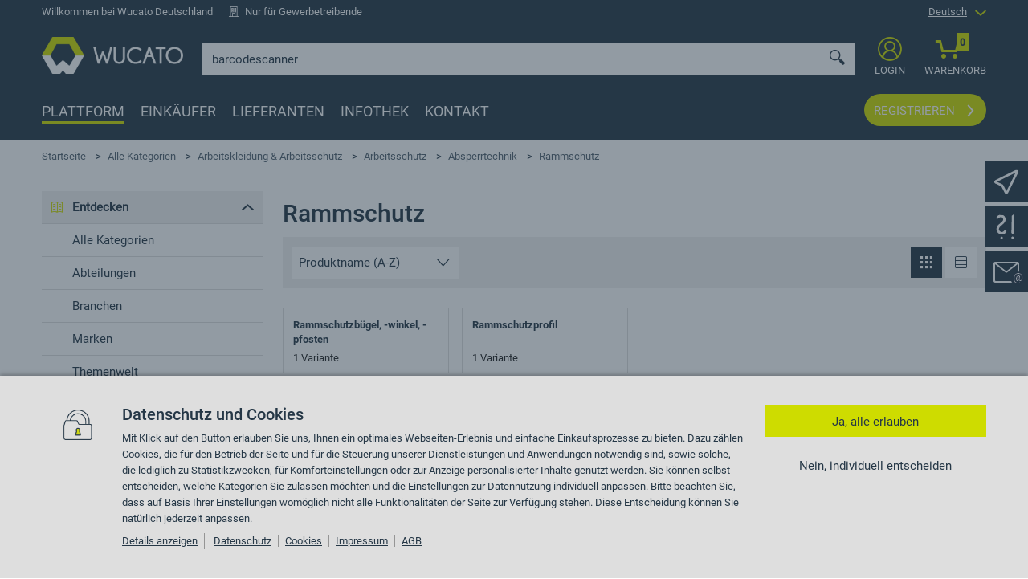

--- FILE ---
content_type: text/css
request_url: https://service.wucato.de/components/global.css
body_size: 3047
content:
.slick{
 padding-left:2.5rem;
 padding-right:2.5rem;
}

.reco-products-items-wrapper{
  margin:1rem;
}

.reco-products-items-wrapper{
  border:solid 1px #ECEDF0;
  padding: 1rem;
  border-radius: 10px;
  box-shadow: rgba(99, 99, 99, 0.2) 0px 2px 8px 0px;
  height: 280px;

}

.reco-products-items-img{
  height: 170px;
  overflow: hidden;
  display: inline-block;
  width: 100%;
}

.reco-products-items-img img{
  max-height: 160px;
  display: inline-block;
}

.reco-products-items-titel{
  height: 45px;
  overflow: hidden;
}

.reco-products-items-wrapper:hover{
  box-shadow: rgba(99, 99, 99, 0.4) 0px 2px 4px 0px;
}

.item-reco-wrapper a{
  text-decoration: none;
}


.item-reco-wrapper-img{
  height:95px;
  margin-bottom: 5px;
  vertical-align: middle;
  overflow:hidden;
  display: flex;
  align-items: center;
  text-align: center;
}

.item-reco-wrapper-img img {
  display: block;
  margin-left: auto;
  margin-right: auto;
  max-width: 90%;
  height: 200px;
}

.item-reco-wrapper-label{
  width:11rem;
  height:60px;
  overflow:hidden;
}

.item-reco-wrapper-label div{
  height:40px;
  overflow: hidden;
}

.item-reco-wrapper-label div p{
  font-weight:1rem;
  font-size:small;
}

.item-reco-wrapper-label span{
  font-weight:1rem;
}

.gradient-background {
  background: linear-gradient(90deg, #ffffff, #f9f9f9, #e9e9e9, #b4b4b4);
  background-size: 400% 400%;
  animation: gradient 3s ease infinite;
}


//AUTOSUGGEST

@media (max-width: 996px) {
  .ui-id-products {
    display: none;
  }
}

@media (max-width: 1050px) {
  .item-suggest-list:nth-child(4) {
     display: none;
  }
}

@media (max-width: 1200px) {
  .item-suggest-list:nth-child(5) {
    display: none;
  }
}

.ui-menu{
  border-bottom-left-radius: 10px;
  border-bottom-right-radius: 10px;
}

.ui-id-products{
  background:#fff;
  padding: 0.8rem 0.8rem 1.5rem 0.8rem;
}

.suggest-label {
  border-top:solid 1px #F0F0F0; 
  padding-top:10px;
  padding-bottom: 10px;
}

.suggest-label-empty {
  border-top:0px;
}


.suggest-label span {
  font-weight: bold;
}

.suggest-label a span {
  font-weight: normal;
}

.suggest-label .suggest-label-result{
  display: none;
  font-weight: 200;
}

.item-suggest-wrapper{
  border:solid 1px #ECEDF0;
  padding:0.5rem;
  border-radius: 5px;
  box-shadow: rgba(99, 99, 99, 0.2) 0px 2px 8px 0px;
}

.item-suggest-wrapper:hover{
  box-shadow: rgba(99, 99, 99, 0.4) 0px 2px 8px 0px;
}

.item-suggest-wrapper a{
  text-decoration: none;
}

.item-suggest-wrapper-img{
  width:11rem;
  height:95px;
  margin-bottom: 5px;
  vertical-align: middle;
  overflow:hidden;
  display: flex;
  align-items: center;
  text-align: center;
}


.item-suggest-wrapper-img img {
  display: block;
  margin-left: auto;
  margin-right: auto;
  max-width: 90%;
  max-height: 95px;
}

.item-suggest-wrapper-label{
  width:11rem;
  height:60px;
  overflow:hidden;
}

.item-suggest-wrapper-label div{
  height:40px;
  overflow: hidden;
}


.item-suggest-wrapper-label div p{
  font-weight:1rem;
  font-size:small;
}

.item-suggest-wrapper-label span{
  font-weight:1rem;
}


.gradient-background {
  background: linear-gradient(90deg, #ffffff, #f9f9f9, #e9e9e9, #b4b4b4);
  background-size: 400% 400%;
  animation: gradient 3s ease infinite;
}

@keyframes gradient {
  0% {
    background-position: 0% 50%;
  }
  50% {
    background-position: 100% 50%;
  }
  100% {
    background-position: 0% 50%;
  }
}


//SEARCH RECO
.searchTermsReco {
  list-style: none;
}

.searchTerms {
  list-style: none;
  display:list-item;
  max-width: 100%;
  flex-shrink: 0;
  margin: 4px;
  background-color: #f0f0f0;
  padding: 5px 15px;
  border-radius: 20px; 
  border: 1px solid #ccc;
}
 
.searchTerms a {
    text-decoration:none;
}

.searchTerms:hover{
  box-shadow: rgba(99, 99, 99, 0.4) 0px 1px 8px 0px;
}


.custom-switch .custom-control-input~.custom-control-label::before {
  padding-left: 3.3rem!important;
  content: ""!important;
  color: #fff!important;
}

.afterSearchFilter {
  border-bottom: .1rem solid #dedede;
  min-height: 4rem;
}
  
  
.custom-switch .custom-control-input:checked~.custom-control-label::before {
  border: #b3babe75 2px solid;
}

.custom-switch .custom-control-input:focus~.custom-control-label::before {
  border: #b3babe75 2px solid;
}
   

.custom-switch .custom-control-input~.custom-control-label::before {
  line-height: 2.4rem;
  border: #b3babe75 2px solid;
  font-size: x-small;
}
  
.custom-switch .custom-control-label::after {
  width: 2rem;
  height: 2rem;
  box-shadow: 1px 1px 10px 1px rgba(0, 0, 0, 0.45);
}
  
.custom-switch .custom-control-label::before {
  height: 2.8rem;
  width: 5.8rem;
}

.custom-switch .custom-control-label::after {
  top: .55rem;
  margin-left: .3rem;
}

.custom-switch .custom-control-label.coreArticles::after {
  background: url('https://www.wucato.de/is-bin/intershop.static/WFS/WuerthGroup-WUCATO-Site/1865-B1/de_DE/Icons/icon-filter-guidedbuying-products.svg');
}

.custom-switch .custom-control-label.allPublicSuppliers::after {
  background: url('https://www.wucato.de/is-bin/intershop.static/WFS/WuerthGroup-WUCATO-Site/1865-B1/de_DE/Icons/icon-filter-wucato.svg');
}

.custom-switch .custom-control-label.prefferedCustomers::after {
  background: url('https://www.wucato.de/is-bin/intershop.static/WFS/WuerthGroup-WUCATO-Site/1865-B1/de_DE/Icons/icon-filter-guidedbuying-company.svg');
}
  
.custom-switch .custom-control-label.prefferedSuppliersIndirect::after {
  background: url('https://www.wucato.de/is-bin/intershop.static/WFS/WuerthGroup-WUCATO-Site/1865-B1/de_DE/Icons/icon-filter-guidedbuying-wuerth.svg');
}

.custom-switch .custom-control-label.prefferedSuppliersDirect::after {
  background: url('https://www.wucato.de/is-bin/intershop.static/WFS/WuerthGroup-WUCATO-Site/1865-B1/de_DE/Icons/icon-filter-guidedbuying-seller.svg');
}

//Shopping Cart - Staffelpreise - Cart Reload

#cmp_20201221_161437 {
  margin: 0 !important;
}
span.col_totalPrice {
  min-height: 20px;
  display: flex;
  flex-direction: row;
  justify-content: center;
  align-items: center;
}

.spinner, .spinner:before, .spinner:after {
  width: 6px;
  height: 6px;
  background-color: #F1F1F1;
  border-radius: 3px;
}

.spinner {
  display: inline-block;
  position: relative;
}

.spinner:before, .spinner:after {
  content: "";
  position: absolute;
  display: block;
  top: 0px;
}

.spinner:before {
  left: -10px;
}

.spinner:after {
  left: 10px;
}

.spinner-blink {
  -webkit-animation: glow 0.6s 0.1s infinite;
  animation: glow 0.6s 0.1s infinite;
}

.spinner-blink:before {
  -webkit-animation: glow 0.6s 0s infinite;
  animation: glow 0.6s 0s infinite;
}

.spinner-blink:after {
  -webkit-animation: glow 0.6s 0.2s infinite;
  animation: glow 0.6s 0.2s infinite;
}

@-webkit-keyframes glow {
  0% {
    background-color: transparent;
  } 50% {
    background-color: #73b231;
  } 100% {
    background-color: transparent;
  }
}

@keyframes glow {
  0% {
    background-color: transparent;
  } 50% {
    background-color: #CEDC00;
  } 100% {
    background-color: transparent;
  }
}


/*Staffelung */
  
    .div-table-cart .col_pricePerPriceQuantity .scalePriceSpanIcon {
        display: none !important;
    }

    .decreasing-discount-container {
        display: flex; 
        justify-content: flex-end;
        gap: 1em;
    }

    .wrap-decreasing-discount-hide {

    }

    .wrap-decreasing-discount-show {
        display: block;
    }

    .decreasing-discount-container>div {

        flex-grow: 1;
        flex-basis: 0;
        max-width: 100%;
    }

    .wrap-decreasing-discount {
        position: relative;
        background: #f3f3f3;
        width: 100%;

        padding: 1.5em 1em 1em 1.1em;
        border: 1px solid transparent;
        transition: 0.3s border;
        border-radius: 4px;
        min-width: 140px;
        height: 90px;
    }

    .decreasing-discount-container>div:nth-child(1) .wrap-decreasing-discount {
        animation: 5s shineAnimation linear infinite;
    }

    .decreasing-discount-container>div:nth-child(2) .wrap-decreasing-discount {
        animation: 5s shineAnimation 1s linear infinite;
    }

    .decreasing-discount-container>div:nth-child(3) .wrap-decreasing-discount {
        animation: 5s shineAnimation 2s linear infinite;
    }

    .decreasing-discount-header {
        position: absolute;
        top: 0;
        left: 0;
        transform: translate3d(0.25em, -50%, 0);
        transition: 0.3s;

        background-color: #999;
        padding: 0.5em 0.75em;
        color: #FFF;
        font-family: Arial, Helvetica, sans-serif;
        font-size: 1em;
        font-weight: bold;
        border-radius: 4px;
    }

    .decreasing-discount-flex-container {
        width: 100%;
        flex-wrap: nowrap;
    }

    .wrap-decreasing-discount-data {
        flex: 100%;
        font-family: Arial, Helvetica, sans-serif;
    }

    .decreasing-discount-quantity {
        color: #000;
        font-size: 1em;
    }

    .decreasing-discount-prices {
        flex-wrap: nowrap;
        gap: 0.5em;
    }

    .decreasing-discount-new-price {
        font-size: 1em;
        color: #000;
        font-weight: bold;
    }

    .decreasing-discount-old-price {
        font-size: 1em;
        color: #989898;
        text-decoration: line-through;
        margin-bottom: 0.8rem;
    }

    .wrap-decreasing-discount .unselect-decreasing-discount-radio {
        visibility: hidden;
    }

    .wrap-decreasing-discount-radio {
        position: absolute;
      transform: translate3d(-1.35em, 70%, 0);
    }

    .wrap-decreasing-discount .wrap-decreasing-discount-radio svg circle {
        transition: 0.3s;
     
    }

    .wrap-decreasing-discount .wrap-decreasing-discount-radio .select-decreasing-discount-radio {
        display: none;
        padding-left: 5px;
    }

    .wrap-decreasing-discount-radio-focus .select-decreasing-discount-radio {
        display: block !important;
    }

    .wrap-decreasing-discount-radio-focus .unselect-decreasing-discount-radio {
        display: none !important;
    }


    /* hover style */
    .wrap-decreasing-discount:hover {
        cursor: pointer;
        border-color: #999 !important;
    }

    .wrap-decreasing-discount:hover .wrap-decreasing-discount-radio svg circle {
        fill: #999;
        transition: 0.3s;
    }

    .wrap-decreasing-discount:hover .decreasing-discount-header {
        transform: translate3d(0.5em, -50%, 0);
        transition: 0.3s;
    }

    .icon-ecommerce-shopcart.staffelung {
        position: absolute;
        bottom: 0rem;
        font-size: 2.5rem;
        color: #999;
    }

    .icon-ecommerce-shopcart.staffelung::after {
        content: '+';
        position: absolute;
        top: -1.1rem;
        right: -0.8rem;
        font-size: 2rem;
        color: #999;
        font-weight: 600;

    }
 
    .slick-next {
        right: -15px !important;
    }
  
    .slick-prev {
        left: -15px !important;
    }
  
    .slick-slide {
        margin: 1.6rem .4rem 0 .4rem;
    }

    
  
    @media screen and (max-width: 768px) {
        .decreasing-discount-container {
            flex-direction: column;
            gap: 2em;
        }

        .wrap-decreasing-discount-show {
            display: flex;
            width: 100%;
        }
    }

--- FILE ---
content_type: text/css
request_url: https://service.wucato.de/autosuggest/autosuggest.css
body_size: 633
content:
@media (max-width: 996px) {
  .ui-id-products {
    display: none;
  }
}

@media (max-width: 1050px) {
  .item-suggest-list:nth-child(4) {
     display: none;
  }
}

@media (max-width: 1200px) {
  .item-suggest-list:nth-child(5) {
    display: none;
  }
}

.ui-menu{
  border-bottom-left-radius: 10px;
  border-bottom-right-radius: 10px;
}

.ui-id-products{
  background:#fff;
  padding: 0.8rem 0.8rem 1.5rem 0.8rem;
}

.suggest-label {
  border-top:solid 1px #F0F0F0; 
  padding-top:10px;
  padding-bottom: 10px;
}

.suggest-label-empty {
  border-top:0px;
}


.suggest-label span {
  font-weight: bold;
}

.suggest-label a span {
  font-weight: normal;
}

.suggest-label .suggest-label-result{
  display: none;
  font-weight: 200;
}

.item-suggest-wrapper{
  border:solid 1px #ECEDF0;
  padding:0.5rem;
  border-radius: 5px;
  box-shadow: rgba(99, 99, 99, 0.2) 0px 2px 8px 0px;
}

.item-suggest-wrapper:hover{
  box-shadow: rgba(99, 99, 99, 0.4) 0px 2px 8px 0px;
}

.item-suggest-wrapper a{
  text-decoration: none;
}

.item-suggest-wrapper-img{
  width:11rem;
  height:95px;
  margin-bottom: 5px;
  vertical-align: middle;
  overflow:hidden;
  display: flex;
  align-items: center;
  text-align: center;
}


.item-suggest-wrapper-img img {
  display: block;
  margin-left: auto;
  margin-right: auto;
  max-width: 90%;
  max-height: 95px;
}

.item-suggest-wrapper-label{
  width:11rem;
  height:60px;
  overflow:hidden;
}

.item-suggest-wrapper-label div{
  height:40px;
  overflow: hidden;
}


.item-suggest-wrapper-label div p{
  font-weight:1rem;
  font-size:small;
}

.item-suggest-wrapper-label span{
  font-weight:1rem;
}


.gradient-background {
  background: linear-gradient(90deg, #ffffff, #f9f9f9, #e9e9e9, #b4b4b4);
  background-size: 400% 400%;
  animation: gradient 3s ease infinite;
}

@keyframes gradient {
  0% {
    background-position: 0% 50%;
  }
  50% {
    background-position: 100% 50%;
  }
  100% {
    background-position: 0% 50%;
  }
}

--- FILE ---
content_type: application/javascript
request_url: https://service.wucato.de/components/global.js
body_size: 2130
content:
//EAN SCAN MODUS ALL PAGES	----------------------
var eanScanModus =
  '<div id="scanModus" class="d-md-none" style="background:#CEDC00; height:50px; text-align:center;">' +
  '<a href="https://service.wucato.de/eanscanner/" titel="">' +
  '<img src="https://service.wucato.de/eanscanner/ean.png" alt="">' +
  "</a>" +
  "</div>";

document.addEventListener("DOMContentLoaded", function () {
  $("#notifications").after(eanScanModus);
});

//EAN SCAN MODUS END ALL PAGES ----------------------

window.onload = function () {
  if (window.dataLayerCtnr) {
    var pageType = dataLayerCtnr.pageType;

    if (pageType == "other") {
      var pathname = document.location.pathname;
      pageType = pathname.split("/").pop();
    }

    switch (pageType) {
      case "welcomePage":
        $.getScript("https://service.wucato.de/components/eanImport.js"); // EAN IMPORT
        $.getScript("https://service.wucato.de/components/fegaRecos.js"); // remove fega recos
        break;
      case "searchResult":
      case "category":
        $.getScript("https://service.wucato.de/components/recoSearch.js"); // SEARCH RECO
        break;
      case "product":
      case "model":
        $.getScript("https://service.wucato.de/components/longtail.js"); // Longtail
        $.getScript("https://service.wucato.de/components/reco.js"); // RECO
        $.getScript("https://service.wucato.de/components/minQ.js"); // MIN Quantity
        $.getScript("https://service.wucato.de/components/transportBanner.js"); // additional transport costs Banner
        $.getScript("https://service.wucato.de/components/fegaRecos.js"); // remove fega recos
        $.getScript("https://service.wucato.de/components/icoPriceInfo.js"); // special conditions
        break;
      case "requisitionLineItem":
        $.getScript("https://service.wucato.de/components/reco.js"); // RECO
        $.getScript("https://service.wucato.de/components/minQ.js"); // MIN Quantity
        $.getScript("https://service.wucato.de/components/transportBanner.js"); // additional transport costs Banner
        $.getScript("https://service.wucato.de/components/fegaRecos.js"); // remove fega recos
        $.getScript("https://service.wucato.de/components/icoPriceInfo.js"); // special conditions
        break;
      case "ManageRequisitionTemplate-NewPersonalTemplate1":
        $.getScript(
          "https://service.wucato.de/components/orderTemplateName.js"
        ); // orderTemplateName
        break;
      case "shoppingCart":
        $.getScript("https://service.wucato.de/components/cart.js");
        $.getScript("https://service.wucato.de/components/costUnit.js");
        $.getScript("https://service.wucato.de/components/fegaRecos.js"); // remove fega recos
        $.getScript("https://service.wucato.de/components/cartOCI.js"); // remove duplicate oci logos
        $.getScript("https://service.wucato.de/components/miweCostUnit.js");
        break;
      case "checkoutStep1":
        $.getScript("https://service.wucato.de/components/miweCostUnit.js"); // miwe
        break;
      case "ViewNewUser-ViewNewUser":
      case "ViewNewUser-SubmitNewUser":
        $.getScript("https://service.wucato.de/components/createUserForm.js");
        break;
      case "ViewRequisitionTemplates-Edit":
        $.getScript(
          "https://service.wucato.de/components/requisitionTemplate.js"
        );
        break;
    }
  }
};

var eanImportModal =
  '<div class="modal fade" id="eanImportModal" tabindex="-1" role="dialog" aria-labelledby="eanImportModal" aria-hidden="true">' +
  '<div class="modal-dialog" role="document">' +
  '<div class="modal-content">' +
  '<div class="modal-header">' +
  '<h2 id="modalConfirmationTitelReady">EANs importieren</h2>' +
  '<button type="button" class="modalConfirmationReadyClose close" data-dismiss="modal" aria-label="Close">' +
  '<span aria-hidden="true">&times;</span>' +
  "</button>" +
  "</div>" +
  '<div class="modal-body">' +
  '<textarea class="form-control mb-2" id="ean-import-textarea" placeholder="Bitte fügen Sie jede EAN in eine separate Zeile ein" style="height:300px;"></textarea>' +
  '<div  class="row mt-5">' +
  '<div class="col" style="text-align: left;">' +
  '<button type="button" class="btn btn-secondary modalReturnQuantitiesClose" data-dismiss="modal">Abbrechen</button>' +
  "</div>" +
  '<div class="col" style="text-align: right;">' +
  '<button type="submit" id="ean-import-submit" class="btn btn-light">EANs importieren</button>' +
  "</div>" +
  "</div>" +
  "</div>" +
  "</div>" +
  "</div>" +
  "</div>";

function eanImport() {
  if ($("#ean-import-textarea").val()) {
    var eanImportCsvString;
    var eanImportData = $("#ean-import-textarea").val().split(/\r?\n/);

    $.each(
      eanImportData,
      function (eanImportDataIndex, eanImportDataIndexValue) {
        if (eanImportDataIndexValue) {
          eanImportCsvString +=
            "05/09/23,13:04:42,0B," + eanImportDataIndexValue + "\r\n";
        }
      }
    );

    var filename = "ean_import.txt";

    var formData = new FormData();
    formData.append(
      "file",
      new File([new Blob([eanImportCsvString])], filename)
    );

    $.ajax({
      url: "https://www.wucato.de/is-bin/INTERSHOP.enfinity/WFS/1865-B1-Site/de_DE/-/EUR/ViewScannerImport-Upload", // <-- point to server-side PHP script
      dataType: "text", // <-- what to expect back from the PHP script, if anything
      cache: false,
      contentType: false,
      processData: false,
      data: formData,
      type: "post",
      success: function (php_script_response) {
        //alert(php_script_response); // <-- display response from the PHP script, if any
        window.location.href =
          "https://www.wucato.de/is-bin/INTERSHOP.enfinity/WFS/1865-B1-Site/de_DE/-/EUR/ViewScannerImport-ShowProgressBar";
      },
    });
  } else {
    $("#ean-import-textarea").focus();
  }
}


--- FILE ---
content_type: application/javascript
request_url: https://service.wucato.de/autosuggest/autosuggest.js
body_size: 2513
content:
var lastSearchValue = "";
var suggestSearchResult = "";
var checkSearchAjax = true;
var searchQuery = []; 
var timerKeyup = 0;
var maxResults = 5;

var templateNewListItem = '<li id="ui-id-products" class="ui-id-products"></li>';

var templateCorrectionWrapper = {
	'{{itemList}}': '',
	'{{itemTotal}}': ' '
}; 

var templateCorrectionItems = {
	'{{imgUrl}}': '',
	'{{titel}}': '',
	'{{displayedValue}}': '',
	'{{itemSKU}}': '',
	'{{VisibleSearchTerm}}': ''
};




var templateProducts = ''
	+ '<div class="suggest-label">'
		+ '<span>Produktvorschläge</span>'
		+ '<a href="https://www.wucato.de/is-bin/INTERSHOP.enfinity/WFS/1865-B1-Site/de_DE/-/EUR/ViewAfterSearch-ExecuteAfterSearch?EffectiveSearchTerm=&VisibleSearchTerm={{VisibleSearchTerm}}&CampaignName=SR002" class="float-right">'
			+ '<span class="suggest-label-result">Alle Produkte anzeigen ({{itemTotal}})</span>'
		+ '</a>'
		+ '</div>'
		+ '<ul class="list-group list-group-horizontal-lg">{{itemList}}</ul>';

var itemURL = 'https://www.wucato.de/-/{{itemSKU}}/de/DE/EUR/?CampaignName=SR001&VisibleSearchTerm={{VisibleSearchTerm}}';

var templateProductsItem = ''
	+ '<li class="item-suggest-list list-group-item">'
		+ '<div class="item-suggest-wrapper gradient-background">'
			+ '<a href="' + itemURL + '" titel="">'
			+ '<div class="item-suggest-wrapper-img">'
				+ '<img src="{{imgUrl}}" class="img-fluid" alt="">'
			+ '</div>'
			+ '<div class="item-suggest-wrapper-label">'
				+ '<div><p>{{titel}}</p></div>'
				+ '<span>{{displayedValue}}</span>'
			+ '</div>'
			+ '</a>'
		+ '</div>'
	+ '</li>'
+ '';

function delay(callback, ms) {
	showLoading();
	var timer = 0;
	return function() {
		var context = this, args = arguments;
		clearTimeout(timer);
		timer = setTimeout(function () {
			callback.apply(context, args);
		}, ms || 0);

	};
}

$( document ).ready(function() {
    $("#suggestSearch").attr("autocomplete", "off");
});

$("#suggestSearch").keydown(function(e){
	lastSearchValue = "";
	showLoading();
});

$("#suggestSearch").keyup(delay(function(e) {
	checkSearchValue();
}, 500));

$("#suggestSearch").click(function(){
	showLoading();
	lastSearchValue = "";
	checkSearchValue();

});

function checkSearchValue(){ 
	var getSearchValue = $("#searchForm input[type='text']").val();
	if(getSearchValue.length > 1 && getSearchValue != lastSearchValue){
		lastSearchValue = getSearchValue;
		getSuggestData(getSearchValue);
	}
}

function templateCorrectiomData(templateCorrectionItems_){
	return templateProductsItem.replace(/{{imgUrl}}|{{titel}}|{{displayedValue}}|{{itemSKU}}|{{VisibleSearchTerm}}/g, matched => templateCorrectionItems_[matched]);
}

function showLoading() {
	suggestSearchResult = $('.ui-helper-hidden-accessible div').text();

	$("#ui-id-products").empty();

	if(!$("#ui-id-products").length){
		$("#searchTermSuggestContainer").find('ul').append(templateNewListItem);
	}

	var dataResult = "";
	for (let i = 0; i < maxResults; i++) {
		dataResult += templateCorrectiomData(templateCorrectionItems);
	}

	templateCorrectionWrapper['{{itemList}}'] = dataResult;
	var templateProductsResult = templateProducts.replace(/{{itemList}}|{{itemTotal}}/g, matched => templateCorrectionWrapper[matched]);

	$( "#ui-id-products").html(templateProductsResult);
}

function getSuggestData(searchValue) {

	var dataImages = [];
	var dataResultReplace = [];
	var currentRequest = null;    

	currentRequest = $.ajax({
		type: "GET",
		url: "https://www.wucato.de/is-bin/INTERSHOP.enfinity/WFS/1865-B1-Site/de_DE/-/EUR/ViewParametricSearch-Suggest",
		data: "SearchTerm=" + searchValue + "&CategoriesSearchActivated=true",
		beforeSend : function()    {           
			if(currentRequest != null) {
				currentRequest.abort();
			}
		},
		success: function(data){
			if(data){

				var parsedJSON = JSON.parse(data);
				var countResult = 0;
				var dataResult = "";
				
				var itemTotalSplit = parsedJSON.numberOfFoundProducts.split(": ");
				var itemTotal = itemTotalSplit[1];

				dataImages.push('/is-bin/intershop.static/WFS/1865-B1-Site/-/de_DE/webkit_bootstrap/dist/img/fallback-img/fallback-33px.jpg');
				dataImages.push('/is-bin/intershop.static/WFS/1865-B1-Site/-/de_DE/webkit_bootstrap/dist/img/fallback-img/fallback-576px.jpg');
				dataImages.push('https://media.rs-online.com/t_medium/M1428-01-rs-logo.gif');
				dataImages.push('http://www.startuptown.de/wucato/thumbnail/A_4000864010_02_all.jpg');

				if(!$("#ui-id-products").length){
					$("#searchTermSuggestContainer").find('ul').append(templateNewListItem);
				}

				var parsedKey = parsedJSON.compressedProducts;
				var parsedItems = 0; //compressedProducts

				if(parsedJSON.products.length > 0){
					parsedKey = parsedJSON.products;
					parsedItems = 1; //fullProducts
				}
				
				jQuery.each(parsedKey, function(i, val) {
					var elementLoad = true;
					
					if(jQuery.inArray(val.image, dataImages) !== -1){
						elementLoad = false;
					}else{
						dataImages.push(val.image);
					}

					if(elementLoad == true){
						
						var itemSKU = "";

						switch(parsedItems){
						case 0:
							var itemSKUstr = val.value.replace('nameExact:', '');
							itemSKUstr = itemSKUstr.split(":nameExact");
							itemSKU = itemSKUstr[0] + '.cyid/1865.cgid';
							break;
						case 1:
							itemSKU = val.value + '.sku';;
							break;
						}

						var templateCorrectionItems_ = {
							'{{imgUrl}}': val.image,
							'{{titel}}': val.label,
							'{{displayedValue}}': '',
							'{{itemSKU}}': itemSKU,
							'{{VisibleSearchTerm}}': searchValue
						};

						if(val.displayedValue){
							templateCorrectionItems_['{{displayedValue}}'] = val.displayedValue;
						}
							
						dataResult += templateCorrectiomData(templateCorrectionItems_);
						countResult++;
					}

					if(countResult >= maxResults){
						return false;
					}
				});

				if(dataResult){

					var templateCorrectionWrapper = {
						'{{itemList}}': dataResult,
						'{{itemTotal}}': itemTotal,
						'{{VisibleSearchTerm}}': searchValue
					}; 

					var templateProductsResult = templateProducts.replace(/{{itemList}}|{{itemTotal}}|{{VisibleSearchTerm}}/g, matched => templateCorrectionWrapper[matched]);

					$( "#ui-id-products" ).html(templateProductsResult);

					$( ".item-suggest-wrapper" ).removeClass('gradient-background');

					if($("#ui-id-1").css('display') == 'none'){
						var suggestSearchWidth = $("#suggestSearch").width();
						$("#ui-id-1").addClass('w-100');
						$("#ui-id-1").css('top', '40px');
						$("#ui-id-1").css('left', '0px');
						$("#ui-id-1").css('width', suggestSearchWidth);
						$(".suggest-label").addClass('suggest-label-empty');
						$(".backdrop").css('display', 'block');
						$("#ui-id-1").css('display', 'inline');
					}

					$( ".suggest-label-result" ).fadeIn();
				}else{
					$( "#ui-id-products" ).remove();
				}

				templateProductsResult = "";
			}
		}
	});
	
}

--- FILE ---
content_type: application/javascript; charset=utf-8
request_url: https://analytics.witglobal.net/containers/1e09377d-78a7-487e-ba35-0741fcd12376.js
body_size: 233912
content:
/**
 * All rights reserved to Piwik PRO, Poland, since 2015
 */

(function(stg,initial){stg=window.sevenTag=stg||{};stg.variables=initial.variables;stg.triggers=initial.triggers;stg.tags=initial.tags;stg.configuration=initial.configuration;stg.consentSettings=initial.consentSettings;stg.consentTemplatesSettings=initial.consentTemplatesSettings;}(window.sevenTag,{"variables":[{"id":"7591c19d-9252-4be8-b0ee-a5df68eac912","name":"Basket Denied","type":{"collector_name":"custom_javascript"},"value":"\n\nfunction() {\n  \n  var btnApprove = $('span.col-sm-3.mb-3').eq(1).find('input').val()\n\nif ( btnApprove == \"Ablehnen\" ) {\n\nreturn true \n\n  \n}\n  \n}\n\n","options":[],"virtual":false,"metaSiteId":null},{"id":"f001a404-fb9d-441e-8d95-28069a1b108c","name":"ociSuppliers","type":{"collector_name":"custom_javascript"},"value":"function() {\n    return [\n'3016240',\n'3074705',\n'3078124',\n'3061081',\n'3070430'\n];\n\n}","options":[],"virtual":false,"metaSiteId":null},{"id":"4818c6ca-c444-45e3-83c2-ab3068e33dcf","name":"LongtailCN","type":{"collector_name":"custom_javascript"},"value":"function() {\n    return [\n'865001751',\n'865002902',\n'865003147',\n'865003343'     \n];\n\n}","options":[],"virtual":false,"metaSiteId":null},{"id":"3a142f67-d18d-4c76-b33a-f27133100f49","name":"DataLayer - ediNetValue","type":{"collector_name":"data_layer"},"value":"ediNetValue","options":[],"virtual":false,"metaSiteId":null},{"id":"24a6fbdc-e7d7-4314-95a7-4528ffeea322","name":"DataLayer - ediMethod","type":{"collector_name":"data_layer"},"value":"ediMethod","options":[],"virtual":false,"metaSiteId":null},{"id":"36590083-ba0f-41d6-8e54-9fb68b08a744","name":"flyeralarmCN","type":{"collector_name":"custom_javascript"},"value":"function() {\n    return [\n'865000373'  \n      \n];\n\n}","options":[],"virtual":false,"metaSiteId":null},{"id":"79e265e1-0aca-4cb1-8cd4-79352718a98b","name":"StorefrontPage_cstrNr","type":{"collector_name":"custom_javascript"},"value":"function() {\n    return [\n'865000000',     \n'865000389'  \n      \n];\n\n}","options":[],"virtual":false,"metaSiteId":null},{"id":"395b9496-45aa-468e-a18e-ce1bf30886f6","name":"CustomerNumber_Wucato","type":{"collector_name":"custom_javascript"},"value":"function() {\n  \n  if(document.getElementById('LoginForm_Login') != null ){\n    return undefined;\n    console.log(\"test\");\n  } else {\n    if(window.location.href.indexOf('.php') >= 0 || window.location.href != 'https://www.wucato.de' || window.location.href != 'https://www.wucato.de/?stg_debug' ){\n      if(document.getElementById('shopCustomerNo')  ){        \n      \t\treturn document.getElementById('shopCustomerNo').textContent.trim();\n      }else{\n\t\tif (document.getElementsByClassName('header-user-mobile')[0] != undefined) {\n          if (document.getElementsByClassName('header-user-mobile')[0].firstElementChild.children[1] != undefined) {\n         \t if (document.getElementsByClassName('header-user-mobile')[0].firstElementChild.children[1].innerText.trim().split(':')[1].trim() != \"\") {\n          \t\tvar cmsCstNo = document.getElementsByClassName('header-user-mobile')[0].firstElementChild.children[1].innerText.trim().split(':')[1].trim();\t\n          \t\treturn cmsCstNo;\n          \t }\n        } else {\n      \treturn undefined;\n        }\n        } else {\n         return undefined; \n        }\n        }\n    } else {\n      if(document.getElementById('headerUserLayerAnnymousLoginForm') != null){\n      return document.getElementById('headerUserLayerAnnymousLoginForm').getElementsByClassName('px py-3')[0].getElementsByClassName('mb-0')[2].textContent.trim().split(' ')[1];\n      }\n    }\n  }\n}","options":[],"virtual":false,"metaSiteId":null},{"id":"fd72e338-76af-4348-b933-1328d3a53f60","name":"Consent Banner Translations","type":{"collector_name":"custom_javascript"},"value":"function() {\n\n        var translations = {\n\n          \t/* Here you can edit all contents and translations shown in the consent banner and consent popup in one place.\n            If you have any questions regarding the data sections or language settings please create a solman ticket for\n            category eCommerce - Piwik */\n          \n          \t/* The default language for the systems available on your domain is set once during the Piwik Pro Suite setup. */\n          \n\t\t\tconsentCategories : {\n              \n              \t// The following content is for the cookie categories of your domain in default language. This variable has the suffix '_default'. The content will be visible on all pages that can display the default language.\n              \n\t\t\t\t'language_default' :[\n              \t{\n                    key: 'analytics',\n                    name: 'Statistik & Webseitenanalyse',\n                    description: 'Diese Cookies ermöglichen, Daten für Statistiken und Analysen zu erfassen, damit die Leistung der besuchten Webseiten gemessen, technische Probleme erkannt und Ansatzpunkte für Optimierungen gefunden werden können. Sie können von uns oder von Drittanbietern gesetzt werden, deren Dienste wir auf unseren Seiten verwenden. Benutzer helfen dabei beispielsweise auch zu erkennen, welche Seiten am häufigsten oder nur selten genutzt werden oder wie zwischen den Webseiten navigiert wird. Alle Informationen, die von Drittanbietern verwendet werden, sind aggregiert und anonymisiert. Zudem führen wir A/B Tests der Benutzeroberfläche durch.'\n                },\n                {\n                    key: 'ab_testing_and_personalization',\n                    name: 'Komfort & Personalisierung',\n                    description: 'Diese Cookies werden genutzt, um die Bedienung der Website zu erleichtern. So stellen wir beispielsweise auf Basis einer vorherigen Produktsuche bei einem erneuten Besuch komfortabel zugehörige Inhalte und Vorschläge bereit. Zudem zeigen wir auf besuchte Webseiten oder gekaufte Produkte zugeschnittene Inhalte an. Über diese Kategorie wird auch gesteuert, ob Videos von der Plattform YouTube automatisch geladen werden oder nicht.'\n                },\n                {\n                    key: 'conversion_tracking',\n                    name: 'Conversion Tracking',\n                    description: ' '\n                },\n                {\n                    key: 'marketing_automation',\n                    name: 'Marketing Automation',\n                    description: ' '\n                },\n                {\n                    key: 'remarketing',\n                    name: 'Remarketing',\n                    description: 'Diese Cookies unterstützen Remarketing, um Webseiten-Besucher in allgemeine Nutzergruppen einzuteilen. Abhängig von der jeweiligen Nutzergruppe zeigen wir daraufhin auf anderen Webseiten oder in anderen Apps Werbung zu unseren Produkten und Dienstleistungen. Falls Sie dieser Nutzung nicht zustimmen, können Ihnen trotzdem passende Werbung von Wucato auf von Ihnen verwendeten Webseiten oder Apps angezeigt werden. Diese werden aber in einem allgemeinen Kontext dargestellt und beziehen sich nicht auf Ihr Verhalten auf unserer Website.'\n                },\n                {\n                    key: 'user_feedback',\n                    name: 'Kundenmeinung',\n                    description: 'Diese Cookies unterstützen den Einsatz von Diensten zur Anzeige von nutzergenerierten Inhalten wie beispielsweise Produktbewertungen und erfassen Daten für Statistiken zur Nutzung dieser Dienste.'\n                },\n                {\n                    key: 'custom_consent',\n                    name: 'Custom consent',\n                    description: 'Adjust this copy to your needs.'\n                }\n            ],\n              \t// The following content is for the cookie categories of your domain in ENGLISH language. This variable has the suffix '_EN'. The content wi\n              \n\t\t\t\t'language_EN' : [\n {\n                    key: 'analytics',\n                    name: 'Statistics & website analysis',\n                    description: 'These cookies make it possible to collect data for statistics and analysis, so that the performance of the websites visited can be measured, technical problems can be identified and starting points for optimisation can be found. They may be set by us or by third parties whose services we use on our pages. For example, users may help us determine which pages are used most frequently or rarely, or how to navigate between web pages. All information used by third parties is aggregated and anonymized. We also carry out A/B tests of the user interface.'\n                },\n                {\n                    key: 'ab_testing_and_personalization',\n                    name: 'Convenience & personalization',\n                    description: 'These cookies are used to make it easier for you to use the website. For example, we use information on previous product searches to provide related content and suggestions when you visit again, making your visit to the website more convenient. We also display content tailored to websites you have visited or products you have purchased. This category also controls whether videos from the YouTube platform are loaded automatically or not.'\n                },\n                {\n                    key: 'conversion_tracking',\n                    name: 'Conversion tracking',\n                    description: 'Not defined.'\n                },\n                {\n                    key: 'marketing_automation',\n                    name: 'Marketing automation',\n                    description: 'Not defined.'\n                },\n                {\n                    key: 'remarketing',\n                    name: 'Remarketing',\n                    description: 'These cookies support remarketing to categorize website visitors into general user groups. Depending on the user group that someone is assigned to, we display advertisements for our products and services on other websites or in other apps. Even if you do not agree to data being used in this way, you may still be shown Wucato ads that reflect your interests on websites or apps you use. However, these are presented in a general context and do not relate to your behavior on our website.'\n                },\n                {\n                    key: 'user_feedback',\n                    name: 'Customer feedback',\n                    description: 'These cookies support the use of services to display user-generated content such as product reviews and collect data for statistics on the use of these services.'\n                },\n                {\n                    key: 'custom_consent',\n                    name: 'Custom consent',\n                    description: 'Not defined.'\n                }\n            ],\n            },\n\t\t\tconsentBannerTexts : {\n              \n              \t// The following content is for the consent banner of your domain in default language. This variable has the suffix '_default'. The content will be visible on all pages that can display the default language.\n              \n\t\t\t\t language_default : {\n              \theadline: 'Datenschutz und Cookies',\n                text: 'Mit Klick auf den Button erlauben Sie uns, Ihnen ein optimales Webseiten-Erlebnis und einfache Einkaufsprozesse zu bieten. Dazu zählen Cookies, die für den Betrieb der Seite und für die Steuerung unserer Dienstleistungen und Anwendungen notwendig sind, sowie solche, die lediglich zu Statistikzwecken, für Komforteinstellungen oder zur Anzeige personalisierter Inhalte genutzt werden. Sie können selbst entscheiden, welche Kategorien Sie zulassen möchten und die Einstellungen zur Datennutzung individuell anpassen. Bitte beachten Sie, dass auf Basis Ihrer Einstellungen womöglich nicht alle Funktionalitäten der Seite zur Verfügung stehen. Diese Entscheidung können Sie natürlich jederzeit anpassen.',\n                buttonConfirmAll: 'Ja, alle erlauben',\n              \tlinkCustomConsent: 'Nein, individuell entscheiden',\n              \tlinkDetailShow: 'Details anzeigen',\n              \tlinkDetailHide: 'Details ausblenden',\n              \tlinkCookiePage: 'Cookies',\n              \tlinkPrivacyPage: 'Datenschutz',\n                technicallyRequiredLabel:'Technisch notwendig',\n                technicallyRequiredDescription:'Diese Cookies sind zur einwandfreien Funktion unserer Website erforderlich und können nicht deaktiviert werden. In der Regel werden diese Cookies nur als Reaktion auf von Ihnen getätigten Aktionen gesetzt, wie etwa dem Festlegen Ihrer Datenschutzeinstellungen oder dem Füllen des Warenkorbs. Zudem werden sicherheitsrelevante Funktionalitäten integriert. Hierzu zählen auch alle Session Cookies von Wucato nach Login als Kunde. Sie können Ihren Browser so einstellen, dass diese Cookies blockiert oder Sie über diese Cookies benachrichtigt werden. Einige Bereiche der Website funktionieren dann aber möglicherweise nicht wie vorgesehen.',\n              \tbuttonSaveChoices: 'Auswahl speichern',\n              \tlinkCookiePageHref: '/de/datenschutz/cookies.php',\n              \tlinkPrivacyPageHref: '/de/datenschutz.php',\n              \tlinkImprintPage: 'Impressum',\n              \tlinkTermsPage: 'AGB',\n              \tlinkImprintPageHref: '/de/unternehmen/impressum.php',\n              \tlinkTermsPageHref: '/de/unternehmen/agb.php'\n\t\t\t\t},\n\t\t\t\t\n              \t// The following content is for the consent banner of your domain in ENGLISH language. This variable has the suffix '_EN'. The content will be visible on all pages that can display the ENGLISH language.\n              \n\t\t\t\t language_EN : {\n              headline: 'Privacy and cookies',\n                text: 'By clicking the button, you are allowing us to provide you with the best website experience and straightforward procurement processes. These include cookies that are necessary to operate the site and manage our services and applications, as well as those that are used solely for statistical purposes, for convenience settings or to display personalized content. You can decide for yourself which categories you want to allow and customize the data usage settings. Please bear in mind that, depending on the settings you choose, not all website functions may be available. You can, of course, change your decision at any time.',\n              buttonConfirmAll: 'Yes, allow all',\n              linkCustomConsent: 'No, decide individually',\n              linkDetailShow: 'Show details',\n              linkDetailHide: 'Hide details',\n              linkCookiePage: 'Cookies',\n              linkPrivacyPage: 'Privacy',\n              technicallyRequiredLabel:'Technically required',\n              technicallyRequiredDescription:'These cookies are necessary to ensure that our website works properly and cannot be disabled. Generally, these cookies are set only in response to actions you take, such as setting your privacy preferences or filling your shopping basket. Security functions are also included. This also includes all Wucato session cookies after you log in as a customer. You can configure your browser to block these cookies or to notify you about these cookies. If you do, however, some parts of the website might not work as intended.',\n              buttonSaveChoices: 'Save choice',\n              linkCookiePageHref: '/en/data-privacy/cookies.php',\n              linkPrivacyPageHref: '/en/data-privacy/data-privacy.php',\n              linkImprintPage: 'Disclaimer',\n              linkTermsPage: 'GTC',\n              linkImprintPageHref: '/en/company/legal-notice.php',\n              linkTermsPageHref: '/en/company/general-terms-and-conditions-of-business.php'\n\t\t\t\t},\n\t\t\t\t\n              \t// The following content is for the consent banner of your domain in GERMAN language. This variable has the suffix '_DE'. The content will be visible on all pages that can display the GERMAN language.\n              \n\n\t\t\t},\t\t\t\n          \n          \n          \t/* The following content is for the cookie category table headline row. This cookie category table can be inserted in your cookies page to display the cookie descriptions from this variable automatically without maintaining it in your CMS. */\n          \n          \tcookieTableHeadline : {\n              \n              \t// Here you can set the headline text for the cookie table visible on the cookie page in default language.\n              \n\t\t\t\t language_default : {\n                   \theadlineCategories: 'Kategorie', // The headline of the cookie category column\n\t\t\t\t\theadlineDescription: 'Beschreibung' // The headline of the cookie description column\n\t\t\t\t},\n\t\t\t\n              \t// Here you can set the headline text for the cookie table visible on the cookie page in ENGLISH language.\n              \n\t\t\t\t language_EN : {\n                   \theadlineCategories: 'Category', // The headline of the cookie category column\n\t\t\t\t\theadlineDescription: 'Description' // The headline of the cookie description column\n\t\t\t\t}\t\t\t\n\t\t\t}\n\t\t\t\n\t\t\t\n\t\t}\n\n  \treturn translations;\n}","options":[],"virtual":false,"metaSiteId":null},{"id":"afd3cb83-a445-4287-94b5-5421d9ad96b1","name":"DataLayer - 865000422","type":{"collector_name":"data_layer"},"value":"865000422","options":[],"virtual":false,"metaSiteId":null},{"id":"dd28c6f1-f3b5-4129-b9b3-9cab9f924112","name":"DataLayer - edi","type":{"collector_name":"data_layer"},"value":"edi","options":[],"virtual":false,"metaSiteId":null},{"id":"c4b3dcae-4469-486e-b2ef-919896e8c859","name":"OCI | UserFlyout ","type":{"collector_name":"custom_javascript"},"value":"function() {\n  \nif (window.dataLayerCtnr != undefined && window.dataLayerCtnr.cstInfo != undefined)  { \n if (window.dataLayerCtnr.cstInfo['rightGroup'] != undefined) {\n   if (window.dataLayerCtnr.cstInfo['rightGroup'] == \"OCI\" && window.dataLayerCtnr.cstInfo['cstNo'] !== \"865001751\" || window.dataLayerCtnr.cstInfo['cstNo'] !== \"865002902\" || window.dataLayerCtnr.cstInfo['cstNo'] !== \"865003147\" ) {\n     return true;\n   }\n   else {\n    return false; \n   }\n } else {\n      return false;\n }\n} else {\n  return false;\n}\n}","options":[],"virtual":false,"metaSiteId":null},{"id":"62c4fba8-bada-4837-94ef-35eed0d5f16e","name":"CoreArticleCustomerNumbers","type":{"collector_name":"custom_javascript"},"value":"function() {\n\treturn [\n'865000373',\n'865001235',\n'865000286',\n'865000389',\n'865000800',\n'865001413',\n'865000372',\n'865000374',\n'865000375',\n'865000425',\n'865000127',\n'865000439',\n'865000584',\n'865000151',\n'865000663',\n'865001512',\n'865001439',\n'865001438',\n'865001435',\n'865001437',\n'865001436',\n'865000397',\n'865002004',\n'865001844',\n'865001765',\n'865003087'      \n           ];\n}","options":[],"virtual":false,"metaSiteId":null},{"id":"31487e36-e7fd-46a6-ab04-457662f71a26","name":"Company ID","type":{"collector_name":"constant"},"value":"1865","options":[],"virtual":false,"metaSiteId":null},{"id":"649a5b42-6816-4596-ad13-deb8a7e22767","name":"DataLayer - registrationFormStep","type":{"collector_name":"data_layer"},"value":"registrationFormStep","options":[],"virtual":false,"metaSiteId":null},{"id":"05091f66-8709-4428-89b0-88d8befcc182","name":"DataLayer - registrationFormStatus","type":{"collector_name":"data_layer"},"value":"registrationFormStatus","options":[],"virtual":false,"metaSiteId":null},{"id":"221beaa0-e0ad-4a25-8b41-9c06e1166300","name":"DataLayer - registrationFormerrorFields","type":{"collector_name":"data_layer"},"value":"registrationFormerrorFields","options":[],"virtual":false,"metaSiteId":null},{"id":"327c648e-995b-431c-a042-c2b592297247","name":"function_getGA4Categories","type":{"collector_name":"custom_javascript"},"value":"function() { \n  \treturn function(par1){\n      \tif(par1 == undefined){\n        \treturn {item_category: 'none'};\n        }\n      \tvar x = {};\n        Object.keys(par1).sort(function(a, b){ return a.length - b.length }).forEach(function(c,i){\n        \ti == 0 ? x['item_category'] = par1[c] : x['item_category'+(i+1)] = par1[c]\n        });\n      \treturn x;\n    }\n}","options":[],"virtual":false,"metaSiteId":null},{"id":"57d2369b-b2eb-499e-abdd-2bfe522b44c4","name":"Syndicates","type":{"collector_name":"custom_javascript"},"value":"function() {\n\treturn [\n\"mario.guglielmi3\",\n\"florian.laube.neuburg\",\n\"rainer.hufenus\",\n\"rainer.hufenus.jettingen\",\n\"blumberg-klimmek.gevelsberg\",\n\"blumberg-klimmek.wuppertal\",\n\"blumberg-klimmek.elberfeld\",\n\"blumberg-klimmek.remscheid\",\n\"blumberg-klimmek.neuss\",\n\"blumberg-klimmek.düsseldorf\",\n\"alexander.blumberg-klimmek1\",\n\"blumberg-klimmek.ratingen\",\n\"blumberg-klimmek.solingen\",\n\"blumberg-klimmek.dormagen\",\n\"arthur.dyck.weingarten\",\n\"arthur.dyck.friedrichshafen\",\n\"arthur.dyck.singen\",\n\"arthur.dyck.wangen\",\n\"arthur.dyck.badsaulgau\",\n\"arthur.dyck.konstanz\",\n\"arthur.dyck.memmingen\",\n\"arthur.dyck.leutkirch\",\n\"andre.guenther\",\n\"andre.guenther1\",\n\"andre.guenther2\",\n\"andre.guenther3\",\n\"andre.guenther4\",\n\"andre.guenther5\",\n\"andre.guenther6\",\n\"andre.guenther7\",\n\"andre.guenther8\",\n\"andreas.hock.dieburg\",\n\"andreas.hock.rodgauweiskirche\",\n\"andreas.hock.frankfurtostend\",\n\"andreas.hock.mainaschaff\",\n\"andreas.hock.kelsterbach\",\n\"andreas.hock.wiesbadennorden\",\n\"andreas.hock.dreieich\",\n\"andreas.hock.schierstein\",\n\"andreas.hock.michelstadt\",\n\"andreas.hock.eschborn\",\n\"andreas.hock.kleinheubach\",\n\"andreas.hock.darmstadt\",\n\"andreas.koellner.kappel\",\n\"andreas.koellner.zwickau\",\n\"andreas.koellner.freiberg\",\n\"andreas.koellner.lauter\",\n\"andreas.koellner.buchholz\",\n\"andreas.koellner1\",\n\"andreas.koellner.hilmersdorf\",\n\"andreas.koellner\",\n\"andreas.koellner2\",\n\"andreas.koellner.zwickau-schedewitz\",\n\"alexander.pohl\",\n\"alexander.pohl1\",\n\"alexander.pohl2\",\n\"alexander.pohl3\",\n\"alexander.pohl4\",\n\"alexander.pohl5\",\n\"alexander.pohl6\",\n\"alexander.pohl7\",\n\"alexander.pohl8\",\n\"alexander.pohl9\",\n\"alexander.pohl10\",\n\"alexander.pohl11\",\n\"alexander.pohl12\",\n\"alexander.pohl.n559\",\n\"andre.tietze1\",\n\"andre.tietze2\",\n\"andre.tietze3\",\n\"andre.tietze4\",\n\"andre.tietze5\",\n\"andre.tietze6\",\n\"andre.tietze\",\n\"andre.tietze7\",\n\"andre.tietze8\",\n\"andre.tietze9\",\n\"andre.tietze10\",\n\"andre.tietze11\",\n\"andre.tietze12\",\n\"andre.tietze.n559\",\n\"mario.guglielmi3\",\n\"mario.guglielmi3\",\n\"mario.guglielmi\",\n\"mario.guglielmi1\",\n\"mario.guglielmi2\",\n\"mario.guglielmi3\",\n\"mario.guglielmi4\",\n\"agnes.fuchs.bamberg\",\n\"agnes.fuchs.würzburg\",\n\"agnes.fuchs.schweinfurt\",\n\"agnes.fuchs.würzburg-veitshöch\",\n\"agnes.fuchs.kitzingen\",\n\"agnes.fuchs.badneustadt\",\n\"agnes.fuchs.coburg\",\n\"agnes.fuchs.lohr-am-main\",\n\"agnes.fuchs.n574\",\n\"joachim.berner.regensburg\",\n\"joachim.berner.mitterteich\",\n\"joachim.berner.parsberg\",\n\"joachim.berner.regenstauf\",\n\"joachim.berner.straubing\",\n\"joachim.berner.amberg\",\n\"joachim.berner.cham\",\n\"joachim.berner.neumarkt\",\n\"joachim.berner.schwandorf\",\n\"joachim.berner.abensberg\",\n\"joachim.berner.regensburg-weichs\",\n\"joachim.berner.wernberg\",\n\"joachim.berner.weiden\",\n\"joachim.berner.mainburg\",\n\"thomas.braun.baddürrheim\",\n\"thomas.braun.dunningen\",\n\"thomas.braun.rottweil\",\n\"thomas.braun2\",\n\"thomas.braun5\",\n\"thomas.braun6\",\n\"thomas.braun8\",\n\"thomas.braun9\",\n\"thomas.braun10\",\n\"thomas.braun13\",\n\"thomas.braun14\",\n\"thomas.braun15\",\n\"thomas.braun16\",\n\"frieder.burk.n407\",\n\"frieder.burk.baddürrheim\",\n\"frieder.burk.dunningen\",\n\"frieder.burk.rottweil\",\n\"frieder.burk2\",\n\"frieder.burk5\",\n\"frieder.burk6\",\n\"frieder.burk.n625\",\n\"frieder.burk8\",\n\"frieder.burk9\",\n\"frieder.burk10\",\n\"frieder.burk13\",\n\"frieder.burk14\",\n\"frieder.burk15\",\n\"frieder.burk16\",\n\"frieder.burk.villingen\",\n\"frieder.burk.sindelfingen\",\n\"frieder.burk.villingen\",\n\"petra.cordes1\",\n\"petra.cordes\",\n\"petra.cordes.kirchheim\",\n\"petra.cordes.stuttgart\",\n\"petra.cordes.heidelberg\",\n\"petra.cordes.donaueschingen\",\n\"petra.cordes.bühl\",\n\"petra.cordes.karlsruhe-hagsfeld\",\n\"petra.cordes.landau\",\n\"petra.cordes.rastatt\",\n\"petra.cordes.karlsdorf-neuthard\",\n\"petra.cordes.karlsruhe-rheinhafen\",\n\"petra.cordes.pforzheim\",\n\"petra.cordes.albstadt\",\n\"petra.cordes.nördlingen\",\n\"petra.cordes.baddürkheim\",\n\"petra.cordes.baddürrheim\",\n\"petra.cordes.dunningen\",\n\"petra.cordes.sandhofen\",\n\"petra.cordes.lahr\",\n\"petra.cordes.steinach\",\n\"petra.cordes.bretten\",\n\"petra.cordes.ludwigshafen-maudach\",\n\"petra.cordes.offenburg\",\n\"petra.cordes.emmendingen\",\n\"petra.cordes.rottweil\",\n\"petra.cordes.murr\",\n\"petra.cordes.filderstadt\",\n\"petra.cordes.mühlacker\",\n\"petra.cordes.lörrach\",\n\"petra.cordes.horb\",\n\"petra.cordes.reutlingen\",\n\"petra.cordes.metzingen\",\n\"petra.cordes.balingen\",\n\"petra.cordes.nagold\",\n\"petra.cordes.sigmaringen\",\n\"petra.cordes.rottenburg\",\n\"petra.cordes.tübingen\",\n\"petra.cordes.herrenberg\",\n\"petra.cordes.pfullingen\",\n\"petra.cordes.münsingen\",\n\"petra.cordes.nürtingen\",\n\"petra.cordes.ofterdingen\",\n\"petra.cordes.calw\",\n\"petra.cordes.müllheim\",\n\"petra.cordes.käfertal\",\n\"petra.cordes.ludwigshafen\",\n\"petra.cordes.mallau\",\n\"petra.cordes.worms\",\n\"petra.cordes.heidelberg1\",\n\"petra.cordes.neustadtweinstraße\",\n\"petra.cordes.speyer\",\n\"petra.cordes.heppenheim\",\n\"petra.cordes.backnang\",\n\"petra.cordes.leonberg\",\n\"petra.cordes.ludwigsburg\",\n\"petra.cordes.urbach\",\n\"petra.cordes.echterdingen\",\n\"petra.cordes.deizisau\",\n\"petra.cordes.waiblingen\",\n\"petra.cordes.möhringen\",\n\"petra.cordes.bietigheim-bissingen\",\n\"petra.cordes.korntal-münchingen\",\n\"petra.cordes.weinheim\",\n\"petra.cordes.hockenheim\",\n\"petra.cordes.oberesslingen\",\n\"petra.cordes.stuttgart-wangen\",\n\"petra.cordes.ellwangen\",\n\"sebastian.eckmann6\",\n\"sebastian.eckmann.freudenstadt\",\n\"sebastian.eckmann.böblingen\",\n\"ehinger.donaueschingen\",\n\"aaron.ehinger\",\n\"aaron.ehinger1\",\n\"aaron.ehinger3\",\n\"aaron.ehinger4\",\n\"aaron.ehinger5\",\n\"aaron.ehinger.backnang\",\n\"aaron.ehinger.waiblingen\",\n\"aaron.ehinger6\",\n\"aaron.ehinger.winnenden\",\n\"aaron.ehinger7\",\n\"aaron.ehinger8\",\n\"simone.engel.crailsheim\",\n\"simone.engel.gaisbach\",\n\"simone.engel.künzelsau\",\n\"simone.engel.öhringen\",\n\"simone.engel.neuenstadt-kocher\",\n\"simone.engel.feuchtwangen\",\n\"simone.engel.schwäbisch-hall\",\n\"achim.fieger.pfaffengrund\",\n\"achim.fieger.mannheim2\",\n\"achim.fieger.maudach\",\n\"achim.fieger.mannheim1\",\n\"achim.fieger.ludwigshafen\",\n\"achim.fieger.mannheim\",\n\"achim.fieger.worms\",\n\"achim.fieger.heidelberg\",\n\"achim.fieger.heppenheim\",\n\"achim.fieger.weinheim\",\n\"achim.fieger.frankenthal\",\n\"juergen.friedrich.würzburg\",\n\"juergen.friedrich.schweinfurt\",\n\"juergen.friedrich.würzburg-veitshöc\",\n\"juergen.friedrich.kitzingen\",\n\"juergen.friedrich.bamberg\",\n\"juergen.friedrich.badmergentheim\",\n\"juergen.friedrich.badneustadt\",\n\"agnes.fuchs.würzburg\",\n\"agnes.fuchs.schweinfurt\",\n\"agnes.fuchs.würzburg-veitshöch\",\n\"agnes.fuchs.kitzingen\",\n\"agnes.fuchs.bamberg\",\n\"agnes.fuchs.badmergentheim\",\n\"agnes.fuchs.badneustadt\",\n\"funk.donaueschingen\",\n\"markus.funk\",\n\"markus.funk1\",\n\"markus.funk2\",\n\"markus.funk3\",\n\"markus.funk4\",\n\"markus.funk5\",\n\"markus.funk6\",\n\"markus.funk7\",\n\"dennis.geckeler2\",\n\"dennis.geckeler1\",\n\"dennis.geckeler4\",\n\"dennis.geckeler5\",\n\"dennis.geckeler6\",\n\"dennis.geckeler7\",\n\"dennis.geckeler8\",\n\"dennis.geckeler3\",\n\"oliver.fleischer1\",\n\"oliver.fleischer\",\n\"goll.pfaffengrund\",\n\"michaela.goll1\",\n\"michaela.goll2\",\n\"michaela.goll3\",\n\"michaela.goll4\",\n\"michaela.goll9\",\n\"michaela.goll6\",\n\"michaela.goll\",\n\"michaela.goll7\",\n\"michaela.goll5\",\n\"dominik.grapentin.stuttgart\",\n\"dominik.grapentin.stuttgart1\",\n\"dominik.grapentin.filderstadt\",\n\"dominik.grapentin.echterdingen\",\n\"dominik.grapentin.esslingen\",\n\"dominik.grapentin.stuttgart2\",\n\"dominik.grapentin.fellbach\",\n\"dominik.grapentin.stuttgart3\",\n\"alfred.hahn.regensburg\",\n\"alfred.hahn.mitterteich\",\n\"alfred.hahn.parsberg\",\n\"alfred.hahn.regenstauf\",\n\"alfred.hahn.straubing\",\n\"alfred.hahn.amberg\",\n\"alfred.hahn.cham\",\n\"alfred.hahn.neumarkt\",\n\"alfred.hahn.schwandorf\",\n\"alfred.hahn.abensberg\",\n\"alfred.hahn.regensburg-weichs\",\n\"alfred.hahn.wernberg\",\n\"alfred.hahn.weiden\",\n\"alfred.hahn.mainburg\",\n\"axel.hauenstein.würzburg\",\n\"axel.hauenstein.bayreuth-st.\",\n\"axel.hauenstein.ingolstadt\",\n\"axel.hauenstein.nürnberg-höfen\",\n\"axel.hauenstein.regensburg\",\n\"axel.hauenstein.heilbronn\",\n\"axel.hauenstein.crailsheim\",\n\"axel.hauenstein.mitterteich\",\n\"axel.hauenstein.gaisbach\",\n\"axel.hauenstein.künzelsau\",\n\"axel.hauenstein.öhringen\",\n\"axel.hauenstein.fürth\",\n\"axel.hauenstein.schweinfurt\",\n\"axel.hauenstein.marktredwitz\",\n\"axel.hauenstein.würzburg-veitshöch\",\n\"axel.hauenstein.kitzingen\",\n\"axel.hauenstein.bayreuth\",\n\"axel.hauenstein.bamberg\",\n\"axel.hauenstein.weißenburg\",\n\"axel.hauenstein.badmergentheim\",\n\"axel.hauenstein.kronach\",\n\"axel.hauenstein.pfaffenhofen\",\n\"axel.hauenstein.neuburg\",\n\"axel.hauenstein.parsberg\",\n\"axel.hauenstein.leingarten\",\n\"axel.hauenstein.badneustadt\",\n\"axel.hauenstein.coburg\",\n\"axel.hauenstein.nürnbergmögeldorf\",\n\"axel.hauenstein.kulmbach\",\n\"axel.hauenstein.erlangen\",\n\"axel.hauenstein.hof\",\n\"axel.hauenstein.schwabach\",\n\"axel.hauenstein.forchheim\",\n\"axel.hauenstein.ansbach\",\n\"axel.hauenstein.roth\",\n\"axel.hauenstein.ingolstadtfriedrich\",\n\"axel.hauenstein.laufpegnitz\",\n\"axel.hauenstein.regenstauf\",\n\"axel.hauenstein.straubing\",\n\"axel.hauenstein.amberg\",\n\"axel.hauenstein.cham\",\n\"axel.hauenstein.neumarkt\",\n\"axel.hauenstein.schwandorf\",\n\"axel.hauenstein.abensberg\",\n\"axel.hauenstein.regensburg-weichs\",\n\"axel.hauenstein.wernberg\",\n\"axel.hauenstein.weiden\",\n\"axel.hauenstein.sinsheim\",\n\"axel.hauenstein.mosbach\",\n\"axel.hauenstein.heilbronn-süd\",\n\"axel.hauenstein.neuenstadt-kocher\",\n\"axel.hauenstein.buchen-im-odenwald\",\n\"axel.hauenstein.mainburg\",\n\"axel.hauenstein.feuchtwangen\",\n\"axel.hauenstein.schwäbisch-hall\",\n\"frank.hauser.heilbronn\",\n\"frank.hauser.leingarten\",\n\"frank.hauser.sinsheim\",\n\"frank.hauser.mosbach\",\n\"frank.hauser.heilbronn-süd\",\n\"frank.hauser.buchen-im-odenwald\",\n\"tobias.hutzler.bayreuth-st.-georgen\",\n\"tobias.hutzler.marktredwitz\",\n\"tobias.hutzler.bayreuth\",\n\"tobias.hutzler.kronach\",\n\"tobias.hutzler.coburg\",\n\"tobias.hutzler.kulmbach\",\n\"tobias.hutzler.hof\",\n\"jürgen.friedrich\",\n\"juergen.friedrich.würzburg\",\n\"juergen.friedrich.schweinfurt\",\n\"juergen.friedrich.würzburg-veitshöc\",\n\"juergen.friedrich.bamberg\",\n\"juergen.friedrich.badneustadt\",\n\"jürgen.friedrich.coburg\",\n\"juergen.friedrich.lohr-am-main\",\n\"jürgen.friedrich.n574\",\n\"kammleiter.hagsfeld\",\n\"kammleiter.landau\",\n\"michael.kammleiter5\",\n\"michael.kammleiter1\",\n\"michael.kammleiter6\",\n\"michael.kammleiter4\",\n\"michael.kammleiter7\",\n\"michael.kammleiter8\",\n\"michael.kammleiter\",\n\"michael.kammleiter2\",\n\"michael.kammleiter9\",\n\"michael.kammleiter10\",\n\"ruediger.karsten.regensburg\",\n\"ruediger.karsten.mitterteich\",\n\"ruediger.karsten.parsberg\",\n\"ruediger.karsten.regenstauf\",\n\"ruediger.karsten.straubing\",\n\"ruediger.karsten.amberg\",\n\"ruediger.karsten.cham\",\n\"ruediger.karsten.neumarkt\",\n\"ruediger.karsten.schwandorf\",\n\"ruediger.karsten.abensberg\",\n\"ruediger.karsten.regensburg-weichs\",\n\"ruediger.karsten.wernberg\",\n\"ruediger.karsten.weiden\",\n\"ruediger.karsten.mainburg\",\n\"daniel.kolb.bayreuth-st.-georgen\",\n\"daniel.kolb.marktredwitz\",\n\"daniel.kolb.bayreuth\",\n\"daniel.kolb.kronach\",\n\"daniel.kolb.coburg\",\n\"daniel.kolb.kulmbach\",\n\"daniel.kolb.hof\",\n\"florian.laube.regensburg\",\n\"matthias.liebeton.stuttgart\",\n\"matthias.liebeton.N816\",\n\"matthias.liebeton.stuttgart1\",\n\"matthias.liebeton.filderstadt\",\n\"matthias.liebeton.echterdingen\",\n\"matthias.liebeton.N825\",\n\"matthias.liebeton.n826\",\n\"matthias.liebeton.esslingen\",\n\"matthias.liebeton.stuttgart2\",\n\"matthias.liebeton.fellbach\",\n\"matthias.liebeton.stuttgart3\",\n\"michael.linhart.ingolstadt\",\n\"sven.lehrmann.lübeckstjürgen\",\n\"sven.lehrmann.oststeinbek\",\n\"sven.lehrmann.lübeck\",\n\"sven.lehrmann.wismar\",\n\"sven.lehrmann.ahrensburg\",\n\"sven.lehrmann.wentorf\",\n\"sven.lehrmann.oldenburgiholstein\",\n\"sven.lehrmann.schwerin\",\n\"sven.lehrmann.N251\",\n\"sven.lehrmann.n255\",\n\"ingo.maichle.donaueschingen\",\n\"ingo.maichle1\",\n\"ingo.maichle3\",\n\"ingo.maichle4\",\n\"ingo.maichle7\",\n\"ingo.maichle\",\n\"ingo.maichle11\",\n\"ingo.maichle12\",\n\"ingo.maichle.deizisau\",\n\"ingo.maichle.tuttlingen\",\n\"ingo.maichle.kirchheim\",\n\"markus.marth.fulda\",\n\"markus.marth.künzell\",\n\"markus.marth.kassel\",\n\"markus.marth.göttingen\",\n\"markus.marth.korbach\",\n\"markus.marth.badhersfeld\",\n\"markus.marth.n888\",\n\"ewald.muetsch.heilbronn\",\n\"ewald.muetsch.leingarten\",\n\"ewald.muetsch.sinsheim\",\n\"ewald.muetsch.mosbach\",\n\"ewald.muetsch.heilbronn-süd\",\n\"ewald.muetsch.buchen-im-odenwald\",\n\"moritz.winkler\",\n\"moritz.winkler1\",\n\"julian.bürthel\",\n\"julian.bürthel1\",\n\"fabian.pfistner1\",\n\"fabian.pfistner.backnang\",\n\"fabian.pfistner\",\n\"fabian.pfistner.waiblingen\",\n\"fabian.pfistner3\",\n\"fabian.pfistner4\",\n\"fabian.pfistner6\",\n\"fabian.pfistner.winnenden\",\n\"fabian.pfistner7\",\n\"fabian.pfistner2\",\n\"marion.schwörer.n800\",\n\"marion.schwörer.N816\",\n\"marion.schwörer.n149\",\n\"marion.schwörer.N525\",\n\"marion.schwörer.N808\",\n\"marion.schwörer.N825\",\n\"marion.schwörer.n833\",\n\"marion.schwörer.n842\",\n\"marion.schwörer.n856\",\n\"marion.schwörer.n877\",\n\"simon.sievers6\",\n\"simon.sievers.N125\",\n\"simon.sievers.pforzheim\",\n\"simon.sievers.bretten\",\n\"simon.sievers\",\n\"simon.sievers2\",\n\"simon.sievers3\",\n\"simon.sievers5\",\n\"simon.sievers9\",\n\"simon.sievers8\",\n\"christian.singer.gera\",\n\"christian.singer.suhlzella-mehlis\",\n\"christian.singer.saalfeld\",\n\"christian.singer.weimar\",\n\"christian.singer.arnstadt\",\n\"christian.singer.reichenbach\",\n\"christian.singer.jena\",\n\"christian.singer.plauen\",\n\"christian.singer.n921\",\n\"christian.singer.halle\",\n\"christian.singer\",\n\"christian.singer.ilmenau\",\n\"christian.singer.altenburg\",\n\"christian.singer.saalfeld\",\n\"spix.kirchheim\",\n\"miriam.spix.pforzheim\",\n\"miriam.spix.bretten\",\n\"miriam.spix1\",\n\"miriam.spix2\",\n\"miriam.spix3\",\n\"miriam.spix4\",\n\"miriam.spix5\",\n\"miriam.spix7\",\n\"miriam.spix6\",\n\"miriam.spix9\",\n\"miriam.spix8\",\n\"reinhold.steinko.nürnberg-höfen\",\n\"reinhold.steinko.fürth\",\n\"reinhold.steinko.nürnbergmögeldorf\",\n\"reinhold.steinko.erlangen\",\n\"reinhold.steinko.forchheim\",\n\"reinhold.steinko.laufpegnitz\",\n\"jochen.strehle.crailsheim\",\n\"jochen.strehle.gaisbach\",\n\"jochen.strehle.künzelsau\",\n\"jochen.strehle.öhringen\",\n\"jochen.strehle.neuenstadt-kocher\",\n\"jochen.strehle.feuchtwangen\",\n\"jochen.strehle.schwäbisch-hall\",\n\"emmanuel.schmal.n879\",\n\"emmanuel.schmal.n208\",\n\"emmanuel.schmal.n210\",\n\"emmanuel.schmal.n226\",\n\"emmanuel.schmal.n231\",\n\"emmanuel.schmal.n250\",\n\"emmanuel.schmal.n323\",\n\"emmanuel.schmal.n960\",\n\"emmanuel.schmal.n251\",\n\"torno.hagsfeld\",\n\"torno.landau\",\n\"sven.torno4\",\n\"sven.torno5\",\n\"sven.torno6\",\n\"sven.torno3\",\n\"sven.torno7\",\n\"sven.torno8\",\n\"sven.torno\",\n\"sven.torno1\",\n\"sven.torno9\",\n\"sven.torno10\",\n\"hansjoerg.trucksaess.crailsheim\",\n\"hansjoerg.trucksaess.gaisbach\",\n\"hansjoerg.trucksaess.künzelsau\",\n\"hansjoerg.trucksaess.öhringen\",\n\"hansjoerg.trucksaess.neuenstadt-koc\",\n\"hansjoerg.trucksaess.feuchtwangen\",\n\"hansjoerg.trucksaess.schwäbisch-hal\",\n\"markus.schaefer4\",\n\"markus.schaefer3\",\n\"markus.schaefer2\",\n\"markus.schaefer1\",\n\"markus.schaefer\",\n\"markus.weis.ingolstadt\",\n\"markus.weis.weißenburg\",\n\"markus.weis.pfaffenhofen\",\n\"markus.weis.neuburg\",\n\"markus.weis.roth\",\n\"markus.weis.ingolstadtfriedrich\",\n\"markus.weis.abensberg\",\n\"markus.weis.mainburg\",\n\"winkler.nord\",\n\"moritz.winkler3\",\n\"moritz.winkler4\",\n\"moritz.winkler5\",\n\"moritz.winkler7\",\n\"moritz.winkler8\",\n\"moritz.winkler6\",\n\"moritz.winkler9\",\n\"moritz.winkler10\",\n\"marcus.winter.nürnberg-höfen\",\n\"marcus.winter.fürth\",\n\"marcus.winter.nürnbergmögeldorf\",\n\"marcus.winter.erlangen\",\n\"marcus.winter.schwabach\",\n\"marcus.winter.forchheim\",\n\"marcus.winter.laufpegnitz\",\n\"marcus.winter.neustadt\",\n\"aileen.lübbering\",\n\"aileen.lübbering.vertrieb\",\n\"aileen.lübbering.pus\",\n\"Andreas.Heizmann.Marketing\",\n\"Andreas.Heizmann.Handlager\",\n\"Andreas.Hepting.Marketing\",\n\"Andreas.Hepting.Handlager\",\n\"Andreas.Löffler.Marketing\",\n\"Andreas.Löffler.Handlager\",\n\"Andreas.Morlock.Marketing\",\n\"Andreas.Morlock.Handlager\",\n\"Andreas.Scherer.Marketing\",\n\"Andreas.Scherer.Handlager\",\n\"Andreas.Segin.Marketing\",\n\"Andreas.Segin.Handlager\",\n\"stefanos.arsenidis\",\n\"stefanos.arsenidis1\",\n\"achim.asseburg\",\n\"achim.asseburg1\",\n\"Azubi.Marketing.Marketing\",\n\"Azubi.Marketing.Handlager\",\n\"simon.sievers.N125\",\n\"bernd.hoffmann\",\n\"bernd.hoffmann1\",\n\"bernd.hoffmann2\",\n\"bernd.hoffmann3\",\n\"bernd.hoffmann4\",\n\"bernd.hoffmann5\",\n\"bernd.hoffmann6\",\n\"bernd.hoffmann7\",\n\"bernd.hoffmann8\",\n\"bernd.kuchenbecker.tostedt\",\n\"bernd.kuchenbecker.seevetalemmelndo\",\n\"bernd.kuchenbecker.hamburghausbruch\",\n\"bernd.kuchenbecker.lüneburg\",\n\"bernd.kuchenbecker.hamburggutmoor\",\n\"bernd.kuchenbecker.stade\",\n\"bernd.kuchenbecker.buxtehudeovelgön\",\n\"jens.bachmann\",\n\"jens.bachmann1\",\n\"jana.bachmann.logistikpark\",\n\"jana.bachmann.strabag\",\n\"Andreas.Bergner\",\n\"andreas.bergner.süd\",\n\"andreas.bergner.ost\",\n\"andreas.bergner.nord\",\n\"andreas.bergner.west\",\n\"carina.bertram\",\n\"carina.bertram1\",\n\"beschaffungsmanagement.verwaltung\",\n\"beschaffungsmanagement.liftstar\",\n\"frank.bohle\",\n\"frank.bohle.speziallift\",\n\"önder.akat\",\n\"önder.akat.entwässerungstechnik\",\n\"oliver.brunswicker\",\n\"oliver.brunswicker2\",\n\"michael.büenfeld\",\n\"michael.büenfeld1\",\n\"claudia.boldt1\",\n\"claudia.boldt.waren\",\n\"claudia.boldt3\",\n\"claudia.boldt2\",\n\"claudia.boldt.neuruppin\",\n\"claudia.boldt.neubrandenburg\",\n\"claudia.boldt.bethanienberg\",\n\"christoph.elzer.neuenkirchen\",\n\"christoph.elzer.lohne\",\n\"christoph.elzer.lingenlaxten\",\n\"christoph.elzer.cloppenburg\",\n\"christoph.elzer.emden\",\n\"christoph.elzer.oldenburgwechloy\",\n\"christoph.elzer.wilhelmshaven\",\n\"christoph.elzer.aurichsandhorst\",\n\"christoph.elzer.papenburg\",\n\"christoph.elzer.leer\",\n\"christian.hoehnel.berlinalt-mahlsd\",\n\"christian.hoehnel.berlinzehlendorf\",\n\"christian.hoehnel.wildau\",\n\"christian.hoehnel.berlin-spandau\",\n\"christian.hoehnel.berlin-adlershof\",\n\"christian.hoehnel.berlinreinickendo\",\n\"christian.hoehnel.berlincharlottenb\",\n\"christian.hoehnel.berlin-tempelhof\",\n\"christian.hoehnel.berlin-pankow\",\n\"christian.hoehnel.fürstenwalde\",\n\"christian.hoehnel.werder\",\n\"christian.hoehnel.fredersdorf\",\n\"christian.hoehnel.rostock\",\n\"christian.hoehnel.uelzen\",\n\"christian.hoehnel.wolfsburg\",\n\"christian.hoehnel.goslar\",\n\"christian.hoehnel.osterode\",\n\"christian.hoehnel.salzgitter\",\n\"christian.hoehnel.braunschweig\",\n\"christian.hoehnel.gifhorn\",\n\"christian.hoehnel.helmstedt\",\n\"christian.hoehnel.waren\",\n\"christian.hoehnel.brandenburg\",\n\"christian.hoehnel.potsdam\",\n\"christian.hoehnel.lambrechtshagen\",\n\"christian.hoehnel.langenhagengodsh\",\n\"christian.hoehnel.hildesheim\",\n\"christian.hoehnel.celle\",\n\"christian.hoehnel.hamelnmarienthal\",\n\"christian.hoehnel.braunschweig-gart\",\n\"christian.hoehnel.berlinoberschönew\",\n\"christian.hoehnel.stralsund\",\n\"christian.hoehnel.hannover-misburg\",\n\"christian.hoehnel.berlinneukölln\",\n\"christian.hoehnel.hildesheimnord\",\n\"christian.hoehnel.hannover-vahrenhe\",\n\"christian.hoehnel.aschersleben\",\n\"christian.hoehnel.peine\",\n\"christian.hoehnel.hohenneuendorf\",\n\"christian.hoehnel.berlinkreuzberg\",\n\"christian.hoehnel.ludwigsfeldelöwe\",\n\"christian.hoehnel.bernau\",\n\"christian.hoehnel.magdeburggroßer\",\n\"christian.hoehnel.halberstadt\",\n\"christian.hoehnel.schönebeck\",\n\"christian.hoehnel.stendal\",\n\"christian.hoehnel.frankfurt\",\n\"christian.hoehnel.stadthagen\",\n\"christian.hoehnel.bad-fallingbostel\",\n\"christian.hoehnel.hannover-linden-m\",\n\"christian.hoehnel.laatzen\",\n\"christian.hoehnel.nienburg\",\n\"christian.hoehnel.neuruppin\",\n\"christian.hoehnel.neubrandenburg\",\n\"christian.hoehnel.salzwedel\",\n\"christian.hoehnel.magdeburg-ottersl\",\n\"christian.hoehnel.berlin.haselhorst\",\n\"christian.hoehnel.berlin-marzahn\",\n\"christian.hoehnel.wernigerode\",\n\"christian.hoehnel.bethanienberg\",\n\"christian.hoehnel.alfeld\",\n\"christoph.jung.arnsberg\",\n\"christoph.jung.brilon\",\n\"christoph.jung.marburg\",\n\"christoph.jung.dillenburg\",\n\"christoph.jung.iserlohn\",\n\"christoph.jung.marienborn\",\n\"christoph.jung.siegen-heidenberg\",\n\"christoph.jung.meschede\",\n\"christoph.jung.olpedahl\",\n\"christoph.jung.lüdenscheid\",\n\"christoph.jung.korbach\",\n\"christian.launer.chemnitz-kappel\",\n\"christian.launer.erfurt\",\n\"christian.launer.gera\",\n\"christian.launer.cottbus\",\n\"christian.launer.leipzig-rück\",\n\"christian.launer.dresdenmickten\",\n\"christian.launer.mühlhausen\",\n\"christian.launer.zwickau\",\n\"christian.launer.freiberg\",\n\"christian.launer.dessau\",\n\"christian.launer.eisenach\",\n\"christian.launer.gotha\",\n\"christian.launer.suhlzella-mehlis\",\n\"christian.launer.nordhausen\",\n\"christian.launer.leinefelde\",\n\"christian.launer.badsalzungen\",\n\"christian.launer.torgau\",\n\"christian.launer.lauter\",\n\"christian.launer.saalfeldsaale\",\n\"christian.launer.weimar\",\n\"christian.launer.sömmerda\",\n\"christian.launer.arnstadt\",\n\"christian.launer.reichenbachmylau\",\n\"christian.launer.annabergbuchholz\",\n\"christian.launer.jenalöbstedt\",\n\"christian.launer.chemnitzglösa\",\n\"christian.launer.hilmersdorf\",\n\"christian.launer.finsterwalde\",\n\"launer.christian.kesselsdorf\",\n\"christian.launer.sangerhausen\",\n\"christian.launer.görlitz\",\n\"christian.launer.cottbus1\",\n\"christian.launer.meissen\",\n\"christian.launer.grimma\",\n\"christian.launer.lutherstadt-witten\",\n\"christian.launer.plauen-suedvorstad\",\n\"christian.launer.bitterfeld\",\n\"christian.launer.dresden-lockwitz\",\n\"christian.launer.dresden\",\n\"christian.launer.taucha\",\n\"christian.launer.merseburg\",\n\"christian.launer.pirna\",\n\"christian.launer.riesa\",\n\"christian.launer.halle-bueschdorf\",\n\"christian.launer.leipzig-schoenefel\",\n\"christian.launer.dresden-loebtenau-\",\n\"christian.launer.bautzen\",\n\"christian.launer.heilbad-heiligenst\",\n\"christian.launer.meerane\",\n\"christian.launer.ilmenau\",\n\"christian.launer.zwickau-schedewitz\",\n\"claus.nothvogel10\",\n\"claus.nothvogel9\",\n\"claus.nothvogel8\",\n\"claus.nothvogel7\",\n\"claus.nothvogel\",\n\"claus.nothvogel.hildesheimnord\",\n\"claus.nothvogel1\",\n\"claus.nothvogel2\",\n\"claus.nothvogel3\",\n\"claus.nothvogel4\",\n\"claus.nothvogel.hannover-linden-m\",\n\"claus.nothvogel5\",\n\"claus.nothvogel6\",\n\"claus.nothvogel.alfeld\",\n\"christin.thoelken.bremenhemelingen\",\n\"christin.thoelken.bremenburglesum\",\n\"christin.thoelken.cuxhaven\",\n\"christin.thoelken.delmenhorst\",\n\"christin.thoelken.bremen\",\n\"christin.thoelken.bremerhavenfische\",\n\"christin.thoelken.verden\",\n\"christin.thoelken.bremenosterholz\",\n\"christoph.werner1\",\n\"christoph.werner\",\n\"Carsten.Sperling.Marketing\",\n\"Carsten.Sperling.Handlager\",\n\"matthias.chinnery\",\n\"matthias.chinnery1\",\n\"Christian.Krüger.Marketing\",\n\"Christian.Krüger.Handlager\",\n\"Claudia.Gut.Marketing\",\n\"Claudia.Gut.Handlager\",\n\"c.haack@clevershuttle.de\",\n\"claudius.haack.kiel\",\n\"claudius.haack.düsseldorf\",\n\"claudius.haack.leipzig\",\n\"alexandra.coutri-amperiadis1\",\n\"alexandra.coutri-amperiadis\",\n\"denis.kappler\",\n\"denis.kappler1\",\n\"dennis.klein.marketing\",\n\"dennis.klein\",\n\"dennis.klein1\",\n\"dennis.klein.se\",\n\"dennis.klein.pl\",\n\"Dennis.Klein.Handlager\",\n\"marvin.duda.tostedt\",\n\"marvin.duda.seevetalemmelndorf\",\n\"marvin.duda.hamburghausbruch\",\n\"marvin.duda.lüneburg\",\n\"marvin.duda.hamburggutmoor\",\n\"marvin.duda.stade\",\n\"marvin.duda.buxtehudeovelgönneketze\",\n\"daniel.rusch\",\n\"daniel.rusch.waren\",\n\"daniel.rusch3\",\n\"daniel.rusch1\",\n\"daniel.rusch.neuruppin\",\n\"daniel.rusch.neubrandenburg\",\n\"daniel.rusch.bethanienberg\",\n\"denise.schneider.kappel\",\n\"denise.schneider.zwickau\",\n\"denise.sulak.n127\",\n\"denise.schneider.lauter\",\n\"denise.schneider.buchholz\",\n\"denise.schneider1\",\n\"denise.schneider.hilmersdorf\",\n\"denise.schneider\",\n\"denise.schneider2\",\n\"denise.schneider.zwickau-schedewitz\",\n\"david.wagner.nordhorn\",\n\"david.wagner.steinfurt\",\n\"david.wagner.emsdetten\",\n\"david.wagner.lotte\",\n\"david.wagner.ibbenbüren\",\n\"david.wagner.melle\",\n\"david.wagner.osnabrück\",\n\"david.wagner.rheine\",\n\"david.wagner.rahden\",\n\"david.wagner.badoeynhausen1\",\n\"david.wagner.minden\",\n\"daniel.herrmann.cgr\",\n\"daniel.herrmann.cgg\",\n\"daniel.herrmann.cga\",\n\"David.Baumann.Marketing\",\n\"David.Baumann.Handlager\",\n\"d.kulla@clevershuttle.de\",\n\"dennis.k.hamburg\",\n\"dennis.k.münchen\",\n\"dominik.höppner\",\n\"dominik.höppner.cgr\",\n\"dominik.höppner.cgg\",\n\"dominik.höppner.cga\",\n\"stephen.steier\",\n\"stephen.steier2\",\n\"jens.dulies\",\n\"jens.dulies1\",\n\"jens.dulies.vertrieb\",\n\"jens.dulies.pus\",\n\"erol.lintner.lahnstein\",\n\"erol.lintner.idstein\",\n\"erol.lintner.altenkirchen\",\n\"erol.lintner.kuenzell\",\n\"erol.lintner.heiligenroth\",\n\"erol.lintner.kaerlich\",\n\"erol.lintner.neuwied\",\n\"erol.lintner.limburg\",\n\"erol.lintner.ahrweiler\",\n\"erol.lintner.mayen\",\n\"erol.lintner.doerth\",\n\"marcel.euchner.ehingen\",\n\"marcel.euchner.illerberg\",\n\"marcel.euchner.neuulmoffenhausen\",\n\"marcel.euchner.heidenheim\",\n\"marcel.euchner.ulmsöflingen\",\n\"marcel.euchner.ulmlehr\",\n\"marcel.euchner.biberach\",\n\"marcel.euchner.jettingenscheppach\",\n\"Edgar.Romey.Marketing\",\n\"Edgar.Romey.Handlager\",\n\"einkauf.cgconstruction\",\n\"admin.cgrohbau\",\n\"admin.cggebäudetechnik\",\n\"admin.cgausbau\",\n\"einkauf.cginnovation\",\n\"manuel.schmidt1\",\n\"manuel.schmidt\",\n\"manuel.schmidt\",\n\"fabian.horwinsky.berlinzehlendorf\",\n\"fabian.horwinsky.wildau\",\n\"fabian.horwinsky.berlin-spandau\",\n\"fabian.horwinsky.berlinreinickendo\",\n\"fabian.horwinsky.berlincharlottenb\",\n\"fabian.horwinsky.berlin-tempelhof\",\n\"fabian.horwinsky.werder\",\n\"fabian.horwinsky.brandenburg\",\n\"fabian.horwinsky\",\n\"fabian.horwinsky.berlinneukölln\",\n\"fabian.horwinsky.ludwigsfeldelöwe\",\n\"fabian.horwinsky.berlin.haselhorst\",\n\"florian.mühl.oberschleißheim\",\n\"florian.mühl.münchenbogenhausen\",\n\"florian.mühl.ebersberg\",\n\"florian.mühl.münchenschwabing\",\n\"florian.mühl.freisinglerchenfeld\",\n\"florian.mühl.ismaning\",\n\"florian.mühl.dachau\",\n\"florian.mühl.wasserburg\",\n\"florian.mühl.münchentrudering\",\n\"florian.mühl.münchen-milbertshofen\",\n\"florian.mühl.moosburg-wang\",\n\"peters.jülich\",\n\"peters.kerpen\",\n\"peters.erkelenz\",\n\"peters.aachen\",\n\"frank.peters\",\n\"peters.euskirchen\",\n\"peters.heinsberg\",\n\"peters.simmerath\",\n\"fabian.schneider.373\",\n\"fabian.schneider\",\n\"frank.zimmermann.oberschleißheim\",\n\"frank.zimmermann.münchenbogenhause\",\n\"frank.zimmermann.holzkirchen\",\n\"frank.zimmermann.ebersberg\",\n\"frank.zimmermann.starnberg\",\n\"frank.zimmermann.ehingen\",\n\"frank.zimmermann.burghausen\",\n\"frank.zimmermann.vöhringenillerber\",\n\"frank.zimmermann.donauwörthriedlin\",\n\"frank.zimmermann.weingarten\",\n\"frank.zimmermann.friedrichshafen\",\n\"frank.zimmermann.singen\",\n\"frank.zimmermann.wangen\",\n\"frank.zimmermann.kolbermoor\",\n\"frank.zimmermann.badsaulgau\",\n\"frank.zimmermann.konstanz\",\n\"frank.zimmermann.dingolfing\",\n\"frank.zimmermann.memmingen\",\n\"frank.zimmermann.pocking\",\n\"frank.zimmermann.freyung\",\n\"frank.zimmermann.passauhaidenhof\",\n\"frank.zimmermann.deggendorf\",\n\"frank.zimmermann.eggenfelden\",\n\"frank.zimmermann.münchenschwabing\",\n\"frank.zimmermann.raublingpfraundorf\",\n\"frank.zimmermann.traunstein\",\n\"frank.zimmermann.münchenfreiham\",\n\"frank.zimmermann.münchenschwanthal\",\n\"frank.zimmermann.freisinglerchenfel\",\n\"leutkirch\",\n\"frank.zimmermann.trostberg\",\n\"frank.zimmermann.ismaning\",\n\"frank.zimmermann.dachau\",\n\"frank.zimmermann.wasserburg\",\n\"frank.zimmermann.münchen\",\n\"frank.zimmermann.fürstenfeldbruckn\",\n\"frank.zimmermann.münchentrudering\",\n\"frank.zimmermann.münchen1\",\n\"frank.zimmermann.sonthofen\",\n\"frank.zimmermann.münchen2\",\n\"frank.zimmermann.wolfratshausen\",\n\"frank.zimmermann.neuulmoffenhausen\",\n\"frank.zimmermann.heidenheimschnaith\",\n\"frank.zimmermann.ulmsöflingen\",\n\"frank.zimmermann.ulmlehr\",\n\"frank.zimmermann.biberach\",\n\"frank.zimmermann.kempten\",\n\"frank.zimmermann.kaufbeuren\",\n\"frank.zimmermann.mindelheim\",\n\"frank.zimmermann.weilheim\",\n\"frank.zimmermann.landshut\",\n\"frank.zimmermann.mühldorf\",\n\"frank.zimmermann.gersthofen\",\n\"frank.zimmermann.landsberg\",\n\"frank.zimmermann.jettingenscheppach\",\n\"frank.zimmermann.dasing\",\n\"frank.zimmermann.augsburgspickel\",\n\"frank.zimmermann.vilsbiburg\",\n\"frank.zimmermann.moosburg-wang\",\n\"marie-christin.fehlig\",\n\"marie-christin.fehlig1\",\n\"Florian.Pauel.Marketing\",\n\"Florian.Pauel.Handlager\",\n\"Frank.Berger.Marketing\",\n\"Frank.Berger.Handlager\",\n\"Frank.Januschowski.Marketing\",\n\"Frank.Januschowski.Handlager\",\n\"ines.frank\",\n\"ines.frank2\",\n\"ines.frank4\",\n\"ines.frank5\",\n\"ines.frank6\",\n\"ines.frank1\",\n\"monika.fritz\",\n\"monika.fritz1\",\n\"felina.fälsch\",\n\"felina.fälsch1\",\n\"giuseppe.faldetta.mainzmombach\",\n\"giuseppe.faldetta.kaiserslautern\",\n\"giuseppe.faldetta.ingelheim\",\n\"giuseppe.faldetta.hechtsheim\",\n\"giuseppe.faldetta.alzey\",\n\"giuseppe.faldetta.badkreuznach\",\n\"giuseppe.faldetta.großgerau\",\n\"giuseppe.faldetta.oberstein\",\n\"marcus.golz.berlinzehlendorf\",\n\"marcus.golz.wildau\",\n\"marcus.golz.berlin-spandau\",\n\"marcus.golz.berlinreinickendo\",\n\"marcus.golz.berlincharlottenb\",\n\"marcus.golz.berlin-tempelhof\",\n\"marcus.golz.werder\",\n\"marcus.golz.brandenburg\",\n\"marcus.golz1\",\n\"marcus.golz.berlinneukölln\",\n\"marcus.golz\",\n\"marcus.golz.ludwigsfeldelöwe\",\n\"marcus.golz.magdeburggroßer\",\n\"marcus.golz.halberstadt\",\n\"marcus.golz.schönebeck\",\n\"marcus.golz.stendal\",\n\"marcus.golz.salzwedel\",\n\"marcus.golz.magdeburg-ottersleben\",\n\"marcus.golz.berlin.haselhorst\",\n\"marcus.golz.wernigerode\",\n\"frank.siegfried1\",\n\"frank.siegfried\",\n\"frank.siegfried3\",\n\"frank.siegfried4\",\n\"frank.siegfried5\",\n\"verena.albrecht\",\n\"verena.albrecht1\",\n\"verena.albrecht2\",\n\"verena.albrecht3\",\n\"verena.albrecht4\",\n\"claudia.garath\",\n\"claudia.garath1\",\n\"rene.geib\",\n\"rene.geib1\",\n\"Georg.Biber.Marketing\",\n\"Georg.Biber.Handlager\",\n\"gabriele.gubala\",\n\"gabriele.gubala1\",\n\"gabriele.gubala3\",\n\"stefan.guderian1\",\n\"stefan.guderian2\",\n\"heck.gevelsberg\",\n\"heck.wuppertal\",\n\"heck.elberfeld\",\n\"heck.remscheid\",\n\"heck.neuss\",\n\"heck.düsseldorf\",\n\"helmuth.heck\",\n\"heck.ratingen\",\n\"heck.solingen\",\n\"heck.dormagen\",\n\"mike.heth.neuenkirchen\",\n\"mike.heth.lohne\",\n\"mike.heth.lingenlaxten\",\n\"mike.heth.husum\",\n\"mike.heth.kielhassee\",\n\"mike.heth.nordhorn\",\n\"mike.heth.steinfurt\",\n\"mike.heth.emsdetten\",\n\"mike.heth.lotte\",\n\"mike.heth.tostedt\",\n\"mike.heth.seevetalemmelndorf\",\n\"mike.heth.hamburghausbruch\",\n\"mike.heth.lüneburg\",\n\"mike.heth.hamburggutmoor\",\n\"mike.heth.stade\",\n\"mike.heth.buxtehudeovelgönneketze\",\n\"mike.heth.wedel\",\n\"mike.heth.hamburg\",\n\"mike.heth.hamburgheidenkamsweg\",\n\"mike.heth.norderstedtgarstedt\",\n\"mike.heth.neumuenster\",\n\"mike.heth.flensburg\",\n\"mike.heth.rendsburg\",\n\"mike.heth.hamburgbarmbeksüd\",\n\"mike.heth.itzehoe\",\n\"mike.heth.henstedtulzburgulzburg\",\n\"mike.heth.pinneberg\",\n\"mike.heth.hamburgbahrenfeldbahr\",\n\"mike.heth.elmshorn\",\n\"mike.heth.kiel\",\n\"mike.heth.schwentinental\",\n\"mike.heth\",\n\"mike.heth.schleswig\",\n\"mike.heth.bremenhemelingen\",\n\"mike.heth.bremenburglesum\",\n\"mike.heth.cuxhaven\",\n\"mike.heth.delmenhorst\",\n\"mike.heth.bremen\",\n\"mike.heth.bremerhavenfischereihafe\",\n\"mike.heth.verden\",\n\"mike.heth.bremenosterholz\",\n\"mike.heth.cloppenburg\",\n\"mike.heth.emden\",\n\"mike.heth.oldenburgwechloy\",\n\"mike.heth.wilhelmshaven\",\n\"mike.heth.aurichsandhorst\",\n\"mike.heth.papenburg\",\n\"mike.heth.leer\",\n\"mike.heth.oststeinbek\",\n\"mike.heth.lübeckstlorenznord\",\n\"mike.heth.wismarfriedenshof\",\n\"mike.heth.ahrensburg\",\n\"mike.heth.wentorf\",\n\"mike.heth.oldenburgih\",\n\"mike.heth.schweringörries\",\n\"mike.heth.ibbenbüren\",\n\"mike.heth.melle\",\n\"mike.heth.osnabrück\",\n\"mike.heth.rheine\",\n\"mike.heth.rahden\",\n\"mike.heth.badoeynhausen\",\n\"mike.heth.minden\",\n\"hartmut.roland.linderbach\",\n\"hartmut.roland.gera\",\n\"hartmut.roland.mühlhausen\",\n\"hartmut.roland.eisenach\",\n\"hartmut.roland.gotha\",\n\"hartmut.roland.zella-mehlis\",\n\"hartmut.roland.nordhausen\",\n\"hartmut.roland.leinefelde\",\n\"hartmut.roland.badsalzungen\",\n\"hartmut.roland.saalfeld\",\n\"hartmut.roland.weimar\",\n\"hartmut.roland.sömmerda\",\n\"hartmut.roland8\",\n\"hartmut.roland7\",\n\"hartmut.roland6\",\n\"hartmut.roland5\",\n\"hartmut.roland3\",\n\"hartmut.roland4\",\n\"hartmut.roland\",\n\"hartmut.roland.heiligenstadt\",\n\"hartmut.roland.ilmenau\",\n\"helmut.starringer.holzkirchen\",\n\"helmut.starringer.starnberg\",\n\"helmut.starringer.kolbermoor\",\n\"helmut.starringer.pfraundorf\",\n\"helmut.starringer.münchenfreiham\",\n\"helmut.starringer.münchenschwanthal\",\n\"helmut.starringer.münchen\",\n\"helmut.starringer.fürstenfeldbruck\",\n\"helmut.starringer.münchenlaim\",\n\"helmut.starringer.wolfratshausen\",\n\"helmut.starringer.weilheim\",\n\"Harald.Baeck.Marketing\",\n\"Harald.Baeck.Handlager\",\n\"stefanie.heidemeier\",\n\"stefanie.heidemeier1\",\n\"markus.heiger1\",\n\"markus.heiger\",\n\"Heiko.Bertsche.Marketing\",\n\"Heiko.Bertsche.Handlager\",\n\"heiko.lange.cgr\",\n\"heiko.lange.cgg\",\n\"heiko.lange.cga\",\n\"peter.heinsohn1\",\n\"peter.heinsohn2\",\n\"peter.heinsohn3\",\n\"peter.heinsohn\",\n\"ronny.heise.logistikpark\",\n\"ronny.heise.strabag\",\n\"bettina.held\",\n\"bettina.held.bsm\",\n\"bettina.held.doi\",\n\"bettina.held.dhdg\",\n\"bettina.held.afx\",\n\"Helge.Brunzlow.Marketing\",\n\"Helge.Brunzlow.Handlager\",\n\"henrywittke.wittke.cgr\",\n\"henry.wittke.cgg\",\n\"henry.wittke\",\n\"thomas.hillebrand\",\n\"thomas.hillebrand1\",\n\"matthias.hose\",\n\"matthias.hose1\",\n\"kullmann.lünen\",\n\"kullmann.herne\",\n\"kullmann.hattingen\",\n\"kullmann.wattenscheid\",\n\"kullmann.hagen\",\n\"kullmann.bochum\",\n\"kullmann.dorstfeld\",\n\"kullmann.recklinghausen\",\n\"kullmann.holzwickede\",\n\"ina.kullmann.oer-erkenschwick\",\n\"wegner.lünen\",\n\"wegner.herne\",\n\"wegner.hattingen\",\n\"wegner.wattenscheid\",\n\"wegner.hagen\",\n\"wegner.bochum\",\n\"wegner.dorstfeld\",\n\"wegner.recklinghausen\",\n\"wegner.holzwickede\",\n\"ingo.wegner.oer-erkenschwick\",\n\"maren.ibing\",\n\"maren.ibing1\",\n\"lothar.ilchmann\",\n\"lothar.ilchmann1\",\n\"jan.albrecht.hoechst\",\n\"jan.albrecht.linden\",\n\"jan.albrecht.friedberg\",\n\"jan.albrecht.niedermockstadt\",\n\"jan.albrecht.frankfurtnieder\",\n\"jan.albrecht.gelnhausen\",\n\"jan.albrecht.hanau\",\n\"jan.albrecht.fulda\",\n\"jan.albrecht.kuenzell\",\n\"jan.albrecht.reiskirchen\",\n\"jan.albrecht.großauheim\",\n\"jan.albrecht.kassel\",\n\"jan.albrecht.göttingen\",\n\"jan.albrecht.badhersfeld\",\n\"joern.drolshagen.oststeinbek\",\n\"joern.drolshagen.lübeckstlorenznord\",\n\"joern.drolshagen.wismarfriedenshof\",\n\"joern.drolshagen.ahrensburg\",\n\"joern.drolshagen.wentorf2\",\n\"joern.drolshagen.oldenburg\",\n\"joern.drolshagen.schweringörries\",\n\"gross.wuppertal\",\n\"gross.elberfeld\",\n\"gross.remscheid\",\n\"gross.neuss\",\n\"gross.düsseldorf\",\n\"jannika.gross\",\n\"gross.ratingen\",\n\"gross.solingen\",\n\"gross.dormagen\",\n\"hummitzsch.essendellwig\",\n\"hummitzsch.duisburg\",\n\"hummitzsch.dorsten\",\n\"hummitzsch.mülheim\",\n\"hummitzsch.frillendorf\",\n\"hummitzsch.wesel\",\n\"hummitzsch.oberhausen\",\n\"hummitzsch.gelsenkirchen\",\n\"jens.hummitzsch.duisburg-rheinhause\",\n\"joerg.kubierske.nordhorn\",\n\"joerg.kubierske.steinfurt\",\n\"joerg.kubierske.emsdetten\",\n\"joerg.kubierske.lotte\",\n\"joerg.kubierske.ibbenbüren\",\n\"joerg.kubierske.melle\",\n\"joerg.kubierske.osnabrück\",\n\"joerg.kubierske.rheine\",\n\"joerg.kubierske.rahden\",\n\"joerg.kubierske.badoeynhausen1\",\n\"joerg.kubierske.minden\",\n\"jessica.plasch\",\n\"jessica.plasch.Marketing\",\n\"jessica.plasch.cz\",\n\"jessica.plasch.ru\",\n\"jessica.plasch.se\",\n\"jessica.plasch.pl\",\n\"jessica.plasch.gb\",\n\"jessica.plasch.Handlager\",\n\"jessica.plasch.gb\",\n\"seytuni.kempen\",\n\"seytuni.kleve\",\n\"seytuni.kevelaer\",\n\"seytuni.geldern\",\n\"seytuni.neuwerk\",\n\"seytuni.krefeld\",\n\"seytuni.willich\",\n\"seytuni.viersen\",\n\"seytuni.wickrath\",\n\"carina.jauch\",\n\"carina.jauch1\",\n\"Jens.Tröndle.Marketing\",\n\"Jens.Tröndle.Handlager\",\n\"Johannes.Held.Marketing\",\n\"Johannes.Held.Handlager\",\n\"Johannes.Isele.Marketing\",\n\"Johannes.Isele.Handlager\",\n\"Jörg.Müller.Marketing\",\n\"Jörg.Müller.Handlager\",\n\"Jürgen.Meyer.Marketing\",\n\"Jürgen.Meyer.Handlager\",\n\"stefanie.jürgens\",\n\"stefanie.jürgens1\",\n\"stefanie.jürgens2\",\n\"stefanie.jürgens3\",\n\"stefanie.jürgens4\",\n\"stefanie.jürgens5\",\n\"stefanie.jürgens6\",\n\"stefanie.jürgens7\",\n\"andreas.kuch.oberschleißheim\",\n\"andreas.kuch.münchenbogenhausen\",\n\"andreas.kuch.ebersberg\",\n\"andreas.kuch.münchenschwabing\",\n\"andreas.kuch.freisinglerchenfeld\",\n\"andreas.kuch.ismaning\",\n\"andreas.kuch.dachau\",\n\"andreas.kuch.wasserburg\",\n\"andreas.kuch.münchentrudering\",\n\"andreas.kuch.münchen-milbertshofen\",\n\"andreas.kuch.moosburg-wang\",\n\"knut.markert.berlinalt-mahlsd\",\n\"knut.markert.berlin\",\n\"knut.markert.berlin-pankow\",\n\"knut.markert.fürstenwalde\",\n\"knut.markert.fredersdorf\",\n\"knut.markert\",\n\"knut.markert.hohenneuendorf\",\n\"knut.markert.berlinkreuzberg\",\n\"knut.markert.bernau\",\n\"knut.markert.frankfurt\",\n\"knut.markert.berlin-marzahn\",\n\"semir.kovacevic.essendellwig\",\n\"semir.kovacevic.duisburgneumühl\",\n\"semir.kovacevic.mülheim\",\n\"semir.kovacevic.essen-frillendorf\",\n\"semir.kovacevic.wesel\",\n\"semir.kovacevic.oberhausen\",\n\"semir.kovacevic.gelsenkirchen\",\n\"semir.kovacevic.duisburg-rheinhause\",\n\"konrad.schwitalla.lahnstein\",\n\"konrad.schwitalla.idstein\",\n\"konrad.schwitalla.altenkirchen\",\n\"konrad.schwitalla.heiligenroth\",\n\"konrad.schwitalla.kaerlich\",\n\"konrad.schwitalla.neuwied\",\n\"konrad.schwitalla.limburg\",\n\"konrad.schwitalla.ahrweiler\",\n\"konrad.schwitalla.mayen\",\n\"konrad.schwitalla.doerth\",\n\"Karl.Fritschi.Marketing\",\n\"Karl.Fritschi.Handlager\",\n\"k.fritsch@clevershuttle.de\",\n\"katharina.fritsch.kiel\",\n\"katharina.fritsch.düsseldorf\",\n\"katharina.fritsch.leipzig\",\n\"ulf.katthöfer2\",\n\"ulf.katthöfer1\",\n\"thomas.kietz\",\n\"thomas.kietz1\",\n\"linda.kißmer\",\n\"linda.kißmer1\",\n\"sabrina.klaus\",\n\"sabrina.klaus1\",\n\"maximilian.klein\",\n\"maximilianklein.genthin\",\n\"fabio.kühn\",\n\"kuehn.fabio\",\n\"lutz.weiler.dieburg\",\n\"lutz.weiler.rodgauweiskirche\",\n\"lutz.weiler.frankfurtostend\",\n\"lutz.weiler.mainaschaff\",\n\"lutz.weiler.kelsterbach\",\n\"lutz.weiler.wiesbadennorden\",\n\"lutz.weiler.dreieich\",\n\"lutz.weiler.schierstein\",\n\"lutz.weiler.michelstadt\",\n\"lutz.weiler.eschborn\",\n\"lutz.weiler.kleinheubach\",\n\"lutz.weiler.darmstadt\",\n\"iris.laaks\",\n\"iris.laaks1\",\n\"simon.kaiser\",\n\"testkunde.shop\",\n\"lea.legler\",\n\"lea.legler.holding\",\n\"lea.legler.obtec\",\n\"lea.legler.vertrieb\",\n\"lea.legler.grundstücksverwaltung\",\n\"lea.legler.fam\",\n\"lea.legler.pus\",\n\"lea.legler.export\",\n\"lea.legler-dewit\",\n\"lennart.mueller\",\n\"lennart.mueller.holding\",\n\"lennart.mueller.vertrieb\",\n\"lennart.mueller.grundstuecksverwalt\",\n\"lennart.mueller.fam\",\n\"lennart.mueller.pus\",\n\"lennart.mueller.export\",\n\"lennart.mueller.dewit\",\n\"marcela.levermann\",\n\"marcela-maria.levermann\",\n\"matthias.liebeton.stuttgart\",\n\"matthias.liebeton.echterdingen\",\n\"Doris.Krach.Verwaltung\",\n\"beschaffungsmanagement.verwaltung\",\n\"beschaffungsmanagement.liftstar\",\n\"krach.officemanagement\",\n\"beschaffungsmanagement.verwaltung\",\n\"Kathrin.Seick.Verwaltung\",\n\"beschaffungsmanagement.verwaltung\",\n\"beschaffungsmanagement.liftstar\",\n\"seick.officemanagement\",\n\"sabrina.weisse.verwaltung\",\n\"sabrina.weisse.vertrieb\",\n\"ralf.lindner\",\n\"ralf.lindner1\",\n\"julia.lülf\",\n\"julia.lülf1\",\n\"bastian.lütke\",\n\"bastian.lütke1\",\n\"dettmer.warendorf\",\n\"dettmer.münster\",\n\"dettmer.bocholt\",\n\"dettmer.borken\",\n\"dettmer.ahaus1\",\n\"dettmer.vreden\",\n\"dettmer.beckum\",\n\"dettmer.coesfeld\",\n\"dettmer.gronau\",\n\"dettmer.hamm\",\n\"michelle.elias\",\n\"elias.paderborn1\",\n\"elias.lippstadt\",\n\"elias.soest\",\n\"elias1.höxter\",\n\"elias.halle\",\n\"elias.bielefeld\",\n\"elias.detmold\",\n\"elias.brackwede\",\n\"elias.gütersloh\",\n\"elias.herford\",\n\"manuel.ehrmann\",\n\"manuel.ehrmann.marketing\",\n\"manuel.ehrmann.marketing\",\n\"manuel.ehrmann.cz\",\n\"manuel.ehrmann.ru\",\n\"manuel.ehrmann1\",\n\"manuel.ehrmann.se\",\n\"manuel.ehrmann.pl\",\n\"manuel.ehrmann.gb\",\n\"manuel.ehrmann.handlager\",\n\"mario.guglielmi.bergisch-gladbac\",\n\"mario.guglielmi.bonn\",\n\"mario.guglielmi.bonn-beuel\",\n\"mario.guglielmi.gummersbach\",\n\"mario.guglielmi.hennef\",\n\"mario.guglielmi.hürth\",\n\"mario.guglielmi.köln\",\n\"mario.guglielmi.köln-kalk\",\n\"mario.guglielmi.köln-godorf\",\n\"mario.guglielmi.leverkusen\",\n\"mario.guglielmi.overath\",\n\"mario.guglielmi.troisdorf\",\n\"mario.guglielmi.chempark\",\n\"marius.hafner.linderbach\",\n\"marius.hafner.mühlhausen\",\n\"marius.hafner.eisenach\",\n\"marius.hafner.gotha\",\n\"marius.hafner.nordhausen\",\n\"marius.hafner.leinefele\",\n\"marius.hafner.badsulzungen\",\n\"marius.hafner.sömmerda\",\n\"marius.hafner.sangerhausen\",\n\"marius.hafner.heiligenstadt\",\n\"marcell.haupt.arnsberg\",\n\"marcell.haupt.brilon\",\n\"marcell.haupt.marburg\",\n\"marcell.haupt.dillenburg\",\n\"marcell.haupt.iserlohn\",\n\"marcell.haupt.marienborn\",\n\"marcell.haupt.siegen-heidenberg\",\n\"marcell.haupt.meschede\",\n\"marcell.haupt.olpedahl\",\n\"marcell.haupt.lüdenscheid\",\n\"marcell.haupt.korbach\",\n\"melanie.knörzer\",\n\"melanie.knörzer.marketing\",\n\"melanie.knörzer.cz\",\n\"melanie.knörzer.ru\",\n\"melanie.knörzer.se\",\n\"melanie.knörzer.pl\",\n\"melanie.knörzer.gb\",\n\"melanie.knörzer.handlager\",\n\"marx.kempen\",\n\"marx.kleve\",\n\"marx.kevelaer\",\n\"marx.geldern\",\n\"marx.neuwerk\",\n\"marx.krefeld\",\n\"marx.willich\",\n\"marx.viersen\",\n\"marx.wickrath\",\n\"mike.marczak.hoechst\",\n\"mike.marczak.linden\",\n\"mike.marczak.friedberg\",\n\"mike.marczak.niedermockstadt\",\n\"mike.marczak.frankfurtnieder\",\n\"mike.marczak.gelnhausen\",\n\"mike.marczak.hanau\",\n\"mike.marczak.fulda\",\n\"mike.marczak.kuenzell\",\n\"mike.marczak.reiskirchen\",\n\"mike.marczak.großauheim\",\n\"mike.marczak.kassel\",\n\"mike.marczak.göttingen\",\n\"mike.marczak.badhersfeld\",\n\"marcus.muehlenbeck.mainzmombach\",\n\"marcus.muehlenbeck.kaiserslautern\",\n\"marcus.muehlenbeck.ingelheim\",\n\"marcus.muehlenbeck.hechtsheim\",\n\"marcus.muehlenbeck.alzey\",\n\"marcus.muehlenbeck.badkreuznach\",\n\"marcus.muehlenbeck.großgerau\",\n\"marcus.muehlenbeck.oberstein\",\n\"matthias.nieser.riedlingen\",\n\"matthias.nieser.sonthofen\",\n\"matthias.nieser.kempten\",\n\"matthias.nieser.kaufbeuren\",\n\"matthias.nieser.mindelheim\",\n\"matthias.nieser.gersthofen\",\n\"matthias.nieser.landsberg\",\n\"matthias.nieser.dasing\",\n\"matthias.nieser.augsburgspickel\",\n\"mirco.roehle8\",\n\"mirco.roehle.dresdenmickten\",\n\"mirco.roehle7\",\n\"mirco.roehle6\",\n\"mirco.roehle5\",\n\"mirco.roehle4\",\n\"mirco.roehle3\",\n\"mirco.roehle2\",\n\"mirco.roehle1\",\n\"mirco.roehle\",\n\"magnus.sievert10\",\n\"magnus.sievert9\",\n\"magnus.sievert8\",\n\"magnus.sievert7\",\n\"magnus.sievert\",\n\"magnus.sievert.hildesheimnord\",\n\"magnus.sievert1\",\n\"magnus.sievert2\",\n\"magnus.sievert3\",\n\"magnus.sievert4\",\n\"magnus.sievert.hannover-linden-m\",\n\"magnus.sievert5\",\n\"magnus.sievert6\",\n\"magnus.sievert.alfeld\",\n\"madeleine.bauer\",\n\"madeleine.bauer2\",\n\"mvo.halle1.kapun\",\n\"mvo.halle2.kapun\",\n\"mvo.halle3.kapun\",\n\"mahsum.yalcin.bremenhemelingen\",\n\"mahsum.yalcin.bremenburglesum\",\n\"mahsum.yalcin.cuxhaven\",\n\"mahsum.yalcin.delmenhorst\",\n\"mahsum.yalcin.bremen\",\n\"mahsum.yalcin.bremerhavenfische\",\n\"mahsum.yalcin.verden\",\n\"mahsum.yalcin\",\n\"waldemar.mader\",\n\"winfried.mader\",\n\"winfried.mader1\",\n\"waldemar.mader.export\",\n\"saskia_lucia.maier.modyf\",\n\"saskia_lucia.maier\",\n\"marco.bauer.cgr\",\n\"marco.bauer.cgg\",\n\"marco.bauer\",\n\"Martin.Hellmann.Marketing\",\n\"Martin.Hellmann.Handlager\",\n\"Martina.Bausch.Marketing\",\n\"Martina.Bausch.Handlager\",\n\"Marvin.Brunke.Marketing\",\n\"Marvin.Brunke.Handlager\",\n\"florian.schicht\",\n\"schicht.florian\",\n\"Matthias.Adelsberger.Marketing\",\n\"Matthias.Adelsberger.Handlager\",\n\"matthias.wolf\",\n\"matthias.wolf.cgg\",\n\"matthias.wolf.cga\",\n\"robert.meier\",\n\"robert.meier1\",\n\"ina.merker\",\n\"ina.merker1\",\n\"ina.merker2\",\n\"georg.metzner\",\n\"georg.metzner.holding\",\n\"georg.metzner.mörtel\",\n\"georg.metzner.engineering\",\n\"Michael.Berghoff.Marketing\",\n\"Michael.Berghoff.Handlager\",\n\"Michael.Blume.Marketing\",\n\"Michael.Blume.Handlager\",\n\"Michael.Dahlbender.Marketing\",\n\"Michael.Dahlbender.Handlager\",\n\"Michael.Edbauer.Marketing\",\n\"Michael.Edbauer.Handlager\",\n\"michele.riemer.cgr\",\n\"michele.riemer.cgg\",\n\"michele.riemer.cga\",\n\"peter.minke\",\n\"peter.minke.oberhausen\",\n\"peter.minke.se\",\n\"peter.minke.hafen\",\n\"peter.minke.elbe\",\n\"peter.minke.operettenhaus\",\n\"peter.minke.neueflora\",\n\"peter.minke.bluemax\",\n\"peter.minke.potsdamer\",\n\"peter.minke.seproduktion\",\n\"peter.minke.apollo\",\n\"peter.minke.palladium\",\n\"peter.minke.tdw\",\n\"peter.minke.stage\",\n\"peter.minke.ruhrgebiet\",\n\"peter.minke.tdwbetrieb\",\n\"dirk.mösta\",\n\"dirk.mösta2\",\n\"christine.müller\",\n\"christine.müller1\",\n\"wolfgang.müller1\",\n\"wolfgang.müller2\",\n\"nikolaus.malang.hoechst\",\n\"nikolaus.malang.linden\",\n\"nikolaus.malang.friedberg\",\n\"nikolaus.malang.niedermockstadt\",\n\"nikolaus.malang.frankfurtnieder\",\n\"nikolaus.malang.gelnhausen\",\n\"nikolaus.malang.hanau\",\n\"nikolaus.malang.fulda\",\n\"nikolaus.malang.reiskirchen\",\n\"nikolaus.malang.großauheim\",\n\"nikolaus.malang.kassel\",\n\"nikolaus.malang.göttingen\",\n\"nikolaus.malang.badhersfeld\",\n\"nathalie.kiwitt.holding\",\n\"nathalie.kiwitt.gsverwaltung\",\n\"nathalie.kiwitt.pus\",\n\"nathalie.kiwitt.dewit\",\n\"markus.nattermann\",\n\"markus.nattermann1\",\n\"Nicola.Charlton.Marketing\",\n\"nicola.charlton.gb\",\n\"Nicole.Doser.Marketing\",\n\"Nicole.Doser.Handlager\",\n\"jakob.scheicher.baumpflege\",\n\"jakob.scheicher.schule\",\n\"tobias.siegert.baumpflege\",\n\"tobias.siegert.schule\",\n\"lisa.cordes\",\n\"lisa.cordes3\",\n\"lisa.cordes2\",\n\"lisa.cordes5\",\n\"lisa.cordes4\",\n\"lisa.cordes6\",\n\"lisa.cordes.export\",\n\"azubi.beschaffung\",\n\"azubi.beschaffung1\",\n\"georg.schelp\",\n\"georg.schelp.holding\",\n\"harold.hirsch1\",\n\"harold.hirsch\",\n\"michael.peter2\",\n\"michael.peter1\",\n\"vanessa.sassen\",\n\"vanessa.sassen1\",\n\"hartz.warendorf\",\n\"hartz.münster\",\n\"hartz.bocholt\",\n\"hartz.borken\",\n\"hartz.ahaus\",\n\"hartz.vreden\",\n\"hartz.beckum\",\n\"hartz.coesfeld\",\n\"hartz.gronau\",\n\"hartz.hamm\",\n\"otto.kollmer.burghausen\",\n\"otto.kollmer.dingolfing\",\n\"otto.kollmer.pocking\",\n\"otto.kollmer.freyung\",\n\"otto.kollmer.haidenhof\",\n\"otto.kollmer.deggendorf\",\n\"otto.kollmer.eggenfelden\",\n\"otto.kollmer.traunstein\",\n\"otto.kollmer.trostberg\",\n\"otto.kollmer.landshut\",\n\"otto.kollmer.mühldorf\",\n\"otto.kollmer.vilsbiburg\",\n\"oliver.mohns.berlinalt-mahlsd\",\n\"oliver.mohns.berlin\",\n\"oliver.mohns.berlin-pankow\",\n\"oliver.mohns.fürstenwalde\",\n\"oliver.mohns.fredersdorf\",\n\"oliver.mohns\",\n\"oliver.mohns.hohenneuendorf\",\n\"oliver.mohns.berlinkreuzberg\",\n\"oliver.mohns.bernau\",\n\"oliver.mohns.frankfurt\",\n\"oliver.mohns.berlin-marzahn\",\n\"Oliver.Zanner.Marketing\",\n\"Oliver.Zanner.Handlager\",\n\"marina.otten.holding\",\n\"marina.otten.vertrieb\",\n\"marina.otten.pus\",\n\"marina.otten.deWit\",\n\"andreas.pihan.riedlingen1\",\n\"andreas.pihan.sonthofen\",\n\"andreas.pihan.kempten\",\n\"andreas.pihan.kaufbeuren\",\n\"andreas.pihan.mindelheim\",\n\"andreas.pihan.gersthofen\",\n\"andreas.pihan.landsberg\",\n\"andreas.pihan.dasing\",\n\"andreas.pihan.augsburgspickel\",\n\"philipp.maier.saarbrückenmals\",\n\"philipp.maier.dillingen\",\n\"philipp.maier.neunkirchen\",\n\"philipp.maier.pirmasens\",\n\"philipp.maier.homburg\",\n\"philipp.maier.ruwer\",\n\"philipp.maier.wittlich\",\n\"philipp.maier.bitburg\",\n\"philipp.maier.schmelz\",\n\"philipp.maier.saarbrücken-güdingen\",\n\"soenke.plambeck.husum\",\n\"soenke.plambeck.kielhassee\",\n\"soenke.plambeck.neumuenster\",\n\"soenke.plambeck.flensburg\",\n\"soenke.plambeck.rendsburg\",\n\"soenke.plambeck.kiel\",\n\"soenke.plambeck.schwentinental\",\n\"soenke.plambeck.heide\",\n\"soenke.plambeck.schleswig\",\n\"Pascal.Junod.Marketing\",\n\"Pascal.Junod.Handlager\",\n\"andreas.peistrup1\",\n\"andreas.peistrup\",\n\"salvatore.perri.n409\",\n\"salvatore.perri.n413\",\n\"salvatore.perri.n419\",\n\"salvatore.perri.n790\",\n\"salvatore.perri.n792\",\n\"salvatore.perri.n793\",\n\"salvatore.perri.n794\",\n\"salvatore.perri.n798\",\n\"salvatore.perri.n827\",\n\"salvatore.perri.n961\",\n\"Peter.Jäger.Marketing\",\n\"Peter.Jäger.Handlager\",\n\"Pius.Bühler.Marketing\",\n\"Pius.Bühler.Handlager\",\n\"uta.plümper\",\n\"uta.plümper1\",\n\"thomas.prokop\",\n\"thomas.prokop.strabag\",\n\"sven.vonprzewoski2\",\n\"sven.vonprzewoski1\",\n\"richard.clasen2\",\n\"richard.clasen3\",\n\"richard.clasen4\",\n\"richard.clasen5\",\n\"richard.clasen6\",\n\"richard.clasen7\",\n\"richard.clasen8\",\n\"richard.clasen9\",\n\"richard.clasen10\",\n\"richard.clasen11\",\n\"richard.clasen12\",\n\"richard.clasen13\",\n\"ramona.häberle.weingarten\",\n\"ramona.häberle.friedrichshafen\",\n\"ramona.häberle.singen\",\n\"ramona.häberle.wangen\",\n\"ramona.häberle.badsaulgau\",\n\"ramona.häberle.konstanz\",\n\"ramona.häberle.memmingen\",\n\"ramona.häberle.leutkirch\",\n\"roland.lorenz.wedel\",\n\"roland.lorenz.hamburg\",\n\"roland.lorenz.hamburgheidenkams\",\n\"roland.lorenz.garstedt\",\n\"roland.lorenz.barmbeksüd\",\n\"roland.lorenz.itzehoe\",\n\"roland.lorenz.ulzberg\",\n\"roland.lorenz.pinneberg\",\n\"roland.lorenz.bahrenfeld\",\n\"roland.lorenz.elmshorn\",\n\"ronny.stelzer.leipzig-rück\",\n\"ray.schoenfelder.dresdenmickten\",\n\"ronny.stelzer.dessau\",\n\"ronny.stelzer.torgau\",\n\"ronny.stelzer7\",\n\"ronny.stelzer5\",\n\"ronny.stelzer4\",\n\"ronny.stelzer3\",\n\"ronny.stelzer2\",\n\"ronny.stelzer1\",\n\"ronny.stelzer\",\n\"ralph.stoltenberg.wedel\",\n\"ralph.stoltenberg.hamburg\",\n\"ralph.stoltenberg.hamburgheidenkams\",\n\"ralph.stoltenberg.garstedt\",\n\"ralph.stoltenberg.barmbeksüd\",\n\"ralph.stoltenberg.itzehoe\",\n\"ralph.stoltenberg.ulzburg\",\n\"ralph.stoltenberg.pinneberg\",\n\"ralph.stoltenberg.bahrenfeld\",\n\"ralph.stoltenberg.elmshorn\",\n\"Ralf.Kerner.Marketing\",\n\"Ralf.Kerner.Handlager\",\n\"anja.raygrotzki\",\n\"anja.raygrotzki1\",\n\"regi.thomas.extbitterfeld\",\n\"regi.thomas.stvogt\",\n\"regi.thomas.extbonn\",\n\"regi.thomas.exthettstedt\",\n\"regi.thomas.extvogt\",\n\"regi.thomas.stbitterfeld\",\n\"regi.thomasstbonn1\",\n\"sabrina.reinert.vertrieb\",\n\"sabrina.reinert.pus\",\n\"sabrina.reinert\",\n\"Rene.Schwab.Marketing\",\n\"Rene.Schwab.Handlager\",\n\"rene.kauffelt\",\n\"rene.kauffelt.nordhausen\",\n\"rene.kauffelt.eisleben\",\n\"rene.kauffelt.naumburg\",\n\"Robert.Heinze.Marketing\",\n\"Robert.Heinze.Handlager\",\n\"Rok.Ajdnik.Marketing\",\n\"Rok.Ajdnik.Handlager\",\n\"Roland.Bäurer.Marketing\",\n\"Roland.Bäurer.Handlager\",\n\"Rolf.Pozimski.Marketing\",\n\"Rolf.Pozimski.Handlager\",\n\"wolfgang.rudolf\",\n\"wolfgang.rudolf1\",\n\"Rüdiger.Oschwald.Marketing\",\n\"Rüdiger.Oschwald.Handlager\",\n\"christel.rühmkorf\",\n\"christel.rühmkorf1\",\n\"susann.hinkel.oststeinbek\",\n\"susann.hinkel.lübeckstlorenznord\",\n\"susann.hinkel.wismarfriedenshof\",\n\"susann.hinkel.ahrensburg\",\n\"susann.hinkel\",\n\"susann.hinkel.oldenburg\",\n\"susann.hinkel.schweringörries\",\n\"milena.reinke\",\n\"milena.reinke1\",\n\"milena.reinke3\",\n\"jenny.stein.berlinalt-mahlsd\",\n\"jenny.stein.berlin\",\n\"jenny.stein.berlin-pankow\",\n\"jenny.stein.fürstenwalde\",\n\"jenny.stein.fredersdorf\",\n\"jenny.stein.berlinoberschönew\",\n\"jenny.stein.hohenneuendorf\",\n\"jenny.stein.berlinkreuzberg\",\n\"jenny.stein.bernau\",\n\"jenny.stein.frankfurt\",\n\"jenny.stein.berlin-marzahn\",\n\"sven.krüger1\",\n\"sven.krüger2\",\n\"sven.krüger3\",\n\"sven.krüger4\",\n\"sven.krüger5\",\n\"sven.krüger6\",\n\"sven.krüger\",\n\"sven.krüger7\",\n\"sven.krüger9\",\n\"sven.krüger10\",\n\"sven.krüger11\",\n\"sven.krüger12\",\n\"sven.krueger.paderborn\",\n\"sven.krueger.paderborn1\",\n\"sven.krueger.lippstadt\",\n\"sven.krueger.soest\",\n\"sven.krueger.höxter\",\n\"sven.krueger.halle\",\n\"sven.krueger.kempen\",\n\"sven.krueger.jülich\",\n\"sven.krueger.lünen\",\n\"sven.krueger.kleve\",\n\"sven.krueger.herne\",\n\"sven.krueger.warendorf\",\n\"sven.krueger.münster\",\n\"sven.krueger.bocholt\",\n\"sven.krueger.borken\",\n\"sven.krueger.ahaus\",\n\"sven.krueger.kerpen\",\n\"sven.krueger.beckum\",\n\"sven.krueger.coesfeld\",\n\"sven.krueger.gronau\",\n\"sven.krueger.hattingen\",\n\"sven.krueger.hamm\",\n\"sven.krueger.gevelsberg\",\n\"sven.krueger.essendellwig\",\n\"sven.krueger.duisburg\",\n\"sven.krueger.dorsten\",\n\"sven.krueger.mülheim\",\n\"sven.krueger.essen-frillendorf\",\n\"sven.krueger.wattenscheid\",\n\"sven.krueger.wuppertal\",\n\"sven.krueger.wesel\",\n\"sven.krueger.wuppertalelberfeld\",\n\"sven.krueger.hagen\",\n\"sven.krueger.kevelaer\",\n\"sven.krueger.geldern\",\n\"sven.krueger.m.glad.-neuwerk\",\n\"sven.krueger.remscheid\",\n\"sven.krueger.krefeld\",\n\"sven.krueger.willich\",\n\"sven.krueger.erkelenz\",\n\"sven.krueger.viersen\",\n\"krueger.wickrath\",\n\"sven.krueger.aachen\",\n\"sven.krueger.düren\",\n\"sven.krueger.euskirchen\",\n\"sven.krueger.heinsberg\",\n\"sven.krueger.simmerath\",\n\"sven.krueger.oberhausen\",\n\"sven.krueger.bochum\",\n\"sven.krueger.dortmunddorstfeld\",\n\"sven.krueger.gelsenkirchen\",\n\"sven.krueger.recklinghausen\",\n\"sven.krueger.holzwickede\",\n\"sven.krueger.bielefeld\",\n\"sven.krueger.detmold\",\n\"sven.krueger.bielefeld-brackwede\",\n\"sven.krueger.gütersloh\",\n\"sven.krueger.herford\",\n\"sven.krueger.neuss\",\n\"sven.krueger.düsseldorf\",\n\"sven.krueger.hilden\",\n\"sven.krueger.ratingen\",\n\"sven.krueger.solingen\",\n\"sven.krueger.dormagen\",\n\"sven.krueger.oer-erkenschwick\",\n\"sven.krueger.duisburg-rheinhausen\",\n\"sven.krueger.vreden\",\n\"sebastian.krueger.dieburg\",\n\"sebastian.krueger.rodgauweiskirche\",\n\"sebastian.krueger.frankfurtostend\",\n\"sebastian.krueger.mainaschaff\",\n\"sebastian.krueger.kelsterbach\",\n\"sebastian.krueger.wiesbadennorden\",\n\"sebastian.krueger.dreieich\",\n\"sebastian.krueger.schierstein\",\n\"sebastian.krueger.michelstadt\",\n\"sebastian.krueger.eschborn\",\n\"sebastian.krueger.kleinheubach\",\n\"sebastian.krueger.darmstadt\",\n\"sven.lehrmann.husum\",\n\"sven.lehrmann.kielhassee\",\n\"sven.lehrmann.neumuenster\",\n\"sven.lehrmann.flensburg\",\n\"sven.lehrmann.rendsburg\",\n\"sven.lehrmann.kiel\",\n\"sven.lehrmann.schwentinental\",\n\"sven.lehrmann.heide\",\n\"sven.lehrmann.schleswig\",\n\"matthias.schlicker.saarbrückenmals\",\n\"matthias.schlicker.dillingen\",\n\"matthias.schlicker.neunkirchen\",\n\"matthias.schlicker.pirmasens\",\n\"matthias.schlicker.stwendel\",\n\"matthias.schlicker.homburg\",\n\"matthias.schlicker.ruwer\",\n\"matthias.schlicker.wittlich\",\n\"matthias.schlicker.bitburg\",\n\"matthias.schlicker.schmelz\",\n\"matthias.schlicker.saarbrücken-güdi\",\n\"sascha.polifka\",\n\"polifka.paderborn\",\n\"polifka.lippstadt\",\n\"polifka.soest\",\n\"polifka.höxter\",\n\"polifka.halle\",\n\"polifka.bielefeld\",\n\"polifka.detmold\",\n\"polifka.brackwede\",\n\"polifka.gütersloh\",\n\"polifka.herford\",\n\"miriam.spix.n408\",\n\"miriam.spix.n804\",\n\"miriam.spix.n807\",\n\"miriam.spix.n817\",\n\"miriam.spix.n845\",\n\"miriam.spix.n850\",\n\"miriam.spix.n852\",\n\"miriam.spix.n857\",\n\"miriam.spix.n930\",\n\"miriam.spix.n983\",\n\"ray.schoenfelder8\",\n\"ray.schoenfelder7\",\n\"ray.schoenfelder6\",\n\"ray.schoenfelder5\",\n\"ray.schoenfelder4\",\n\"ray.schoenfelder3\",\n\"ray.schoenfelder2\",\n\"ray.schoenfelder1\",\n\"ray.schoenfelder\",\n\"stefan.schneid.holzkirchen\",\n\"stefan.schneid.starnberg\",\n\"stefan.schneid.kolbermoor\",\n\"stefan.schneid.raublingpfraundorf\",\n\"stefan.schneid.münchenfreiham\",\n\"stefan.schneid.münchenschwanthal\",\n\"stefan.schneid.münchenschwanthalerh\",\n\"stefan.schneid.münchen\",\n\"stefan.schneid.fürstenfeldbruck\",\n\"stefan.schneid.münchenlaim\",\n\"stefan.schneid.wolfratshausen\",\n\"stefan.schneid.weilheim\",\n\"sebastian.seibrich.lahnstein\",\n\"sebastian.seibrich.frankfurthoechst\",\n\"sebastian.seibrich.arnsberg\",\n\"sebastian.seibrich.brilon\",\n\"sebastian.seibrich.dieburg\",\n\"sebastian.seibrich.linden\",\n\"sebastian.seibrich.marburg\",\n\"sebastian.seibrich.dillenburg\",\n\"sebastian.seibrich.friedberg\",\n\"sebastian.seibrich.niedermockstadt\",\n\"sebastian.seibrich.frankfurtnieder\",\n\"sebastian.seibrich.rodgauweiskirche\",\n\"sebastian.seibrich.gelnhausen\",\n\"sebastian.seibrich.frankfurtostend\",\n\"sebastian.seibrich.mainaschaff\",\n\"sebastian.seibrich.kelsterbach\",\n\"sebastian.seibrich.hanau\",\n\"sebastian.seibrich.iserlohn\",\n\"sebastian.seibrich.fuldakohlhaus\",\n\"sebastian.seibrich.wiesbadennorden\",\n\"sebastian.seibrich.mainzmombach\",\n\"sebastian.seibrich.saarbrückenmals\",\n\"sebastian.seibrich.dillingen\",\n\"sebastian.seibrich.neunkirchen\",\n\"sebastian.seibrich.pirmasens\",\n\"sebastian.seibrich.st.wendel\",\n\"sebastian.seibrich.homburg\",\n\"sebastian.seibrich.dreieich\",\n\"sebastian.seibrich.wiesbadenschier\",\n\"sebastian.seibrich.idstein\",\n\"sebastian.seibrich.michelstadt\",\n\"sebastian.seibrich.kaiserslautern\",\n\"sebastian.seibrich.ingelheim\",\n\"sebastian.seibrich.mainzhechtshei\",\n\"sebastian.seibrich.alzey\",\n\"sebastian.seibrich.eschborn\",\n\"sebastian.seibrich.badkreuznach\",\n\"sebastian.seibrich.siegenkaanmari\",\n\"sebastian.seibrich.siegen-heidenber\",\n\"sebastian.seibrich.meschede\",\n\"sebastian.seibrich.olpedahl\",\n\"sebastian.seibrich.lüdenscheid\",\n\"sebastian.seibrich.altenkirchen\",\n\"sebastian.seibrich.künzell\",\n\"sebastian.seibrich.kleinheubach\",\n\"sebastian.seibrich.großgerau\",\n\"sebastian.seibrich.reiskirchen\",\n\"sebastian.seibrich.trierruwer\",\n\"sebastian.seibrich.wittlich\",\n\"sebastian.seibrich.bitburg\",\n\"sebastian.seibrich.idaroberstein\",\n\"sebastian.seibrich.heiligenroth\",\n\"sebastian.seibrich.muelheimkaerlich\",\n\"sebastian.seibrich.neuwied\",\n\"sebastian.seibrich.limburg\",\n\"sebastian.seibrich.badneuenahr-ahr\",\n\"sebastian.seibrich.darmstadt\",\n\"sebastian.seibrich.mayen\",\n\"sebastian.seibrich.dörth\",\n\"sebastian.seibrich.hanaugroßauheim\",\n\"sebastian.seibrich.schmelz\",\n\"sebastian.seibrich.kassel\",\n\"sebastian.seibrich.göttingen\",\n\"sebastian.seibrich.korbach\",\n\"sebastian.seibrich.badhersfeld\",\n\"sebastian.seibrich.saarbrücken-güdi\",\n\"steven.veit.burghausen\",\n\"steven.veit.dingolfing\",\n\"steven.veit.pocking\",\n\"steven.veit.freyung\",\n\"steven.veit.haidenhof\",\n\"steven.veit.deggendorf\",\n\"steven.veit.eggenfelden\",\n\"steven.veit.traunstein\",\n\"steven.veit.trostberg\",\n\"steven.veit.landshut\",\n\"steven.veit.mühldorf\",\n\"steven.veit.vilsbiburg\",\n\"sebastian.vitt\",\n\"sebastian.vitt.marketing\",\n\"sebastian.vitt.handlager\",\n\"Sabine.Molitor.Marketing\",\n\"Sabine.Molitor.Handlager\",\n\"Sandra.Gehringer.Marketing\",\n\"Sandra.Gehringer.Handlager\",\n\"sandro.disabatino.colosseum\",\n\"sandro.disabatino\",\n\"horst.schacke3\",\n\"horst.schacke2\",\n\"daniel.schauerte\",\n\"daniel.schauerte1\",\n\"christine.schmidt\",\n\"christine.schmidt1\",\n\"michael.schmidtii\",\n\"michaelii.schmidt\",\n\"ursula.schröder\",\n\"ursula.schröder1\",\n\"marc.schulte\",\n\"marc.schulte.verwaltung\",\n\"marc.schulte.speziallift\",\n\"meliha.sejdic\",\n\"meliha.sejdic1\",\n\"marc.simon\",\n\"marc.simon1\",\n\"Simon.Hammer.Marketing\",\n\"Simon.Hammer.Handlager\",\n\"Simon.Reichhart.Marketing\",\n\"Simon.Reichhart.Handlager\",\n\"Simone.Kurjak.Marketing\",\n\"Simone.Kurjak.Handlager\",\n\"Slawomir.Wloch.Marketing\",\n\"Slawomir.Wloch.Handlager\",\n\"bettina.sopart\",\n\"bettina.sopart1\",\n\"sophia.heinisch\",\n\"sophia.heinisch.meiningen\",\n\"FabioCampota\",\n\"fabio.campota.efd\",\n\"jens.friedrich\",\n\"jens.friedrich.efd\",\n\"Stefan.Kienzler.Marketing\",\n\"Stefan.Kienzler.Handlager\",\n\"Stefan.Kritzer.Marketing\",\n\"Stefan.Kritzer.Handlager\",\n\"Stefan.Schneider.Marketing\",\n\"Stefan.Schneider.Handlager\",\n\"stefan.ring\",\n\"stefan.ring.holding\",\n\"frank.steinhoff\",\n\"frank.steinhoff1\",\n\"werner.stiegler\",\n\"werner.stiegler.bsm\",\n\"werner.stiegler.doi\",\n\"werner.stiegler.dhdg\",\n\"werner.stiegler.afx\",\n\"wilhelm.stübling\",\n\"wilhelm.stübling1\",\n\"wilhelm.stübling2\",\n\"wilhelm.stübling3\",\n\"andre.suntrup\",\n\"andre.suntrup1\",\n\"Sylvia.Minzer.Marketing\",\n\"Sylvia.Minzer.Handlager\",\n\"torsten.elias1\",\n\"torsten.elias2\",\n\"torsten.elias3\",\n\"torsten.elias4\",\n\"torsten.elias5\",\n\"torsten.elias6\",\n\"torsten.elias7\",\n\"torsten.elias8\",\n\"torsten.elias9\",\n\"torsten.elias10\",\n\"torsten.elias11\",\n\"torsten.elias12\",\n\"timo.freytag2\",\n\"timo.freytag3\",\n\"timo.freytag4\",\n\"timo.freytag5\",\n\"timo.freytag\",\n\"timo.freytag6\",\n\"timo.freytag1\",\n\"timo.freytag7\",\n\"timo.freytag8\",\n\"timo.freytag9\",\n\"timo.freytag10\",\n\"timo.freytag11\",\n\"timo.freytag12\",\n\"timo.freytag.n559\",\n\"tanja.groeneveld.neuenkirchen\",\n\"tanja.groeneveld.lohne\",\n\"tanja.groeneveld.lingenlaxten\",\n\"tanja.groeneveld.cloppenburg\",\n\"tanja.groeneveld.emden\",\n\"tanja.groeneveld.oldenburgwechloy\",\n\"tanja.groeneveld.wilhelmshaven\",\n\"tanja.groeneveld.aurichsandhorst\",\n\"tanja.groeneveld.papenburg\",\n\"tanja.groeneveld.leer\",\n\"tanja.groeneveld.n777\",\n\"thomas.kuhn.leipzig-rück\",\n\"thomas.kuhn.dessau\",\n\"thomas.kuhn.torgau\",\n\"thomas.kuhn6\",\n\"thomas.kuhn5\",\n\"thomas.kuhn4\",\n\"thomas.kuhn3\",\n\"thomas.kuhn2\",\n\"thomas.kuhn1\",\n\"thomas.kuhn\",\n\"tobias.ströhle.n520\",\n\"tobias.ströhle.n521\",\n\"tobias.ströhle.n522\",\n\"tobias.ströhle.n524\",\n\"tobias.ströhle.n532\",\n\"tobias.ströhle.n534\",\n\"tobias.ströhle.n592\",\n\"tobias.ströhle.n594\",\n\"tobias.ströhle.n617\",\n\"lianna.tadic\",\n\"lianna.tadic1\",\n\"selime.talan\",\n\"thomas.kuhn2\",\n\"thomas.kuhn1\",\n\"thomas.kuhn\",\n\"tobias.ströhle.n520\",\n\"tobias.ströhle.n521\",\n\"tobias.ströhle.n522\",\n\"tobias.ströhle.n524\",\n\"tobias.ströhle.n532\",\n\"tobias.ströhle.n534\",\n\"tobias.ströhle.n592\",\n\"tobias.ströhle.n594\",\n\"tobias.ströhle.n617\",\n\"lianna.tadic\",\n\"lianna.tadic1\",\n\"selime.talan\",\n\"selime.talan1\",\n\"Tanja.Meyer.Marketing\",\n\"Tanja.Meyer.Handlager\",\n\"stephanie.theile\",\n\"stephanie.theile1\",\n\"Thomas.Brücken.Marketing\",\n\"Thomas.Brücken.Handlager\",\n\"Thomas.Felke.Marketing\",\n\"Thomas.Felke.Handlager\",\n\"thomas.galert.cgr\",\n\"thomas.galert.cgg\",\n\"thomas.galert\",\n\"Tobias.Cordes.Marketing\",\n\"Tobias.Cordes.Handlager\",\n\"Tomas.Klejna.Marketing\",\n\"Tomas.Klejna.Handlager\",\n\"uwe.druesedau.linderbach\",\n\"uwe.druesedau.gera\",\n\"uwe.druesedau.mühlhausen\",\n\"uwe.druesedau.eisenach\",\n\"uwe.druesedau.gotha\",\n\"uwe.druesedau.zella-mehlis\",\n\"uwe.druesedau.nordhausen\",\n\"uwe.druesedau.leinefelde\",\n\"uwe.druesedau.badsalzungen\",\n\"uwe.druesedau.saalfeld\",\n\"uwe.druesedau.weimar\",\n\"uwe.druesedau.sömmerda\",\n\"uwe.druesedau6\",\n\"uwe.druesedau5\",\n\"uwe.druesedau4\",\n\"uwe.druesedau3\",\n\"uwe.druesedau2\",\n\"uwe.druesedau1\",\n\"uwe.druesedau\",\n\"uwe.druesedau.heiligenstadt\",\n\"uwe.gerstenberger.linderbach\",\n\"uwe.gerstenberger.mühlhausen\",\n\"uwe.gerstenberger.eisenach\",\n\"uwe.gerstenberger.gotha\",\n\"uwe.gerstenberger.nordhausen\",\n\"uwe.gerstenberger.leinefelde\",\n\"uwe.gerstenberger.badsalzungen\",\n\"uwe.gerstenberger.sömmerda\",\n\"uwe.gerstenberger3\",\n\"uwe.gerstenberger.heiligenstadt\",\n\"lydia.münk\",\n\"lydia.münk.niederlassung\",\n\"Lydia.Münk.AVW\",\n\"petra.bretz\",\n\"Petra.Bretz.AVW\",\n\"lydia.münk\",\n\"Lydia.Münk.AVW\",\n\"rudolf.schmitt\",\n\"Rudolf.Schmitt.AVW\",\n\"Vincent.Kirner.Marketing\",\n\"Vincent.Kirner.Handlager\",\n\"martin.lang\",\n\"martin.lang.büchele\",\n\"jennifer.ly.wow\",\n\"jennifer.ly.wabcowuerth\",\n\"arthur.wahle\",\n\"arthur.wahle1\",\n\"aweber\",\n\"freibert.zeichner\",\n\"attila.weber\",\n\"azubi.lager\",\n\"vertrieb.attila.weber\",\n\"William.Greiner.Marketing\",\n\"William.Greiner.Handlager\",\n\"thomas.wisotzki\",\n\"thomas.wisotzki1\",\n\"wolfgang.biesianczyk.cgr\",\n\"wolfgang.biesianczyk.cgg\",\n\"wolfgang.biesianczyk.cga\",\n\"axel.jochim\",\n\"axel.jochim1\",\n\"axel.jochim.schopfheim\",\n\"özkan.yildirim\",\n\"özkan.yildirim1\",\n\"anton.zapp\",\n\"anton.zapp.motion\",\n\"anton.zapp.technik\",\n\"anton.zapp.endurance\",\n\"Zsolt.Nagy.Marketing\",\n\"Zsolt.Nagy.Handlager\",\n\"Alexej.Aniskov.Marketing\",\n\"alexej.aniskov\",\n\"Alexej.Aniskov.Marketing\",\n\"alexej.aniskov.ru\",\n\"Alena.Kollhammer.Marketing\",\n\"alena.kollhammer.cz\",\n\"andreas.uherek.celle\",\n\"andreas.uherek.bleckede\",\n\"andreas.uherek.uelzen\",\n\"dennis.klein.marketing\",\n\"dennis.klein.ru\",\n\"guido.ries\",\n\"GuidoRies.Vertrieb\",\n\"katharina.hecht.uhlmann\",\n\"katharina.hecht.axito\",\n\"katharina.hecht.holding\",\n\"Henrik.Nyström.Marketing\",\n\"henrik.nyström.se\",\n\"horst.schacke\",\n\"horst.schacke1\",\n\"kai.cholewa\",\n\"kaicholewa.elbe\",\n\"kaicholewa.operettenhaus\",\n\"kaicholewa.flora\",\n\"kaicholewa.apollo\",\n\"kaicholewa.palladium\",\n\"Karolina.Dudzicka.Marketing\",\n\"karolina.dudzicka.pl\",\n\"claudia.laib\",\n\"claudia.laib.axito\",\n\"claudia.laib.holding\",\n\"erol.lintner.lahnstein\",\n\"erol.lintner.idstein\",\n\"erol.lintner.altenkirchen\",\n\"erol.lintner.heiligenroth\",\n\"erol.lintner.kaerlich\",\n\"erol.lintner.neuwied\",\n\"erol.lintner.limburg\",\n\"erol.lintner.ahrweiler\",\n\"erol.lintner.mayen\",\n\"erol.lintner.doerth\",\n\"erol.lintner.gierend\",\n\"markus.huetten\",\n\"markushütten.entertainment\",\n\"daniel.albert\",\n\"daniel.albert.meiningen\",\n\"sophia.heinisch\",\n\"sophia.heinisch.meiningen\",\n\"kay.kauer\",\n\"kay.kauer.meiningen\",\n\"klett.stefan\",\n\"klett.stefan.meiningen\",\n\"julia.kotte\",\n\"julia.kotte.meiningen\",\n\"alexander.siemens\",\n\"alexander.siemens.meiningen\",\n\"andreas.skraba\",\n\"andreas.skraba.meiningen\",\n\"rüdiger.steinfelder\",\n\"rüdiger.steinfelder.meiningen\",\n\"dirk.stracke\",\n\"dirk.stracke.meiningen\",\n\"thomas.klett\",\n\"thomas.klett.meiningen\",\n\"melanie.volpp\",\n\"melanie.volpp.meiningen\",\n\"eike.zuckschwerdt\",\n\"eike.zuckschwerdt.meiningen\",\n\"melanie.knörzer.pl\",\n\"norabarakath.hafen\",\n\"norabarakath.elbe\",\n\"norabarakath.operettenhaus\",\n\"norabarakath.flora\",\n\"norabarakath.bluemax\",\n\"norabarakath.apollo\",\n\"norabarakath.palladium\",\n\"norabarakath.tdw\",\n\"nora.barakath\",\n\"antonio.perena\",\n\"antonio.perena.axito\",\n\"antonio.perena.holding\",\n\"ralflampe.hafen\",\n\"ralflampe.elbe\",\n\"ralflampe.operettenhaus\",\n\"ralflampe.flora\",\n\"ralflampe.bluemax\",\n\"ralflampe.apollo\",\n\"ralflampe.palladium\",\n\"ralflampe.tdw\",\n\"ralf.lampe\",\n\"sabrina.schäfer\",\n\"sabrina.schäfer.pus\",\n\"wilma.staiger\",\n\"wilma.staiger.axito\",\n\"wilma.staiger.holding\",\n\"tinofischer.apollo\",\n\"tino.fischer\",\n\"tobias.wierike\",\n\"tobias.wierike1\",\n\"jonas.von-kapff\",\n\"jonas.von-kapff.eitensheim\",\n\"yannik.schröder\",\n\"yannik.schroeder\",\n\"zentral.dorfner.zentrale\",\n\"zentral.dorfner.süd\",\n\"zentral.dorfner.ost\",\n\"zentral.dorfner.nord\",\n\"zentral.dorfner.west\"\n\n           ];\n}","options":[],"virtual":false,"metaSiteId":null},{"id":"64e0ae20-4711-40a5-aa29-4a299f98fea0","name":"loadbee - apikey","type":{"collector_name":"constant"},"value":"ZC6nbLAHpthwZfKkt782W3fzZ2k5BFmt","options":[],"virtual":false,"metaSiteId":null},{"id":"ad9519f4-fbb7-4906-8183-2e25103b6c0e","name":"DataLayer - EAN","type":{"collector_name":"data_layer"},"value":"eans","options":[],"virtual":false,"metaSiteId":null},{"id":"aebe2083-dd7f-4f62-8358-afa1334892b0","name":"CGconstructionCustomerNumbers","type":{"collector_name":"custom_javascript"},"value":"function() {\n    return [\n'865002621',\n'865002620',\n'865002619',\n'865002779',\n'865002100'\n];\n\n}","options":[],"virtual":false,"metaSiteId":null},{"id":"1ce872df-4db7-4384-9e03-af2fa9677dd5","name":"Google Analytics 4 Property","type":{"collector_name":"constant"},"value":"G-ZEJRWQL48G","options":[],"virtual":false,"metaSiteId":null},{"id":"6414cce3-2b0d-40bc-9da5-bef52f6d3592","name":"Google Tag Manager Container","type":{"collector_name":"constant"},"value":"GTM-N5JJK7C","options":[],"virtual":false,"metaSiteId":null},{"id":"ba42f8e4-6a94-41a4-87ed-820aa05bc1fb","name":"Searchterm - copy","type":{"collector_name":"custom_javascript"},"value":"function() {\n    if(document.getElementById('suggestSearch') != null && document.getElementById('suggestSearch').value != \"\"){\n\t\treturn document.getElementById('suggestSearch').value;\n    }\n\treturn undefined;\n}","options":[],"virtual":false,"metaSiteId":null},{"id":"90612c87-f93a-4018-9783-9b694a2c2b32","name":"DataLayer - pageType - copy 1","type":{"collector_name":"data_layer"},"value":"pageType","options":[],"virtual":false,"metaSiteId":null},{"id":"8e34fd1a-4699-4754-b7fa-e0ebb3c46dc8","name":"DataLayer - Searchcount","type":{"collector_name":"data_layer"},"value":"searchcount","options":[],"virtual":false,"metaSiteId":null},{"id":"50da3841-8738-4a5b-89f8-c75a09b28118","name":"DataLayer - Searchterm","type":{"collector_name":"data_layer"},"value":"searchterm","options":[],"virtual":false,"metaSiteId":null},{"id":"97e761d8-0830-4281-a412-e52dcec1dd34","name":"Basket Transfer","type":{"collector_name":"custom_javascript"},"value":"function() {\n  \n  var btnApprove = $('span.col-sm-4.mb-4').find('input').val()\n\nif ( btnApprove == \"Positionen übernehmen\" ) {\n\nreturn true \n\n  \n}\n  \n}","options":[],"virtual":false,"metaSiteId":null},{"id":"988bfa51-78a2-4ff2-ab39-0d5c8a199a71","name":"Basket Approved","type":{"collector_name":"custom_javascript"},"value":"function() {\n  \n  var btnApprove = $('span.col-sm-3.mb-3').eq(2).find('input').val()\n\nif ( btnApprove == \"Genehmigen\" ) {\n\nreturn true \n\n  \n}\n  \n}","options":[],"virtual":false,"metaSiteId":null},{"id":"71a6fb52-0af3-4e22-8175-6fddcedfb77b","name":"KostenfreierVersandCustomerNumbers","type":{"collector_name":"custom_javascript"},"value":"function() {\nreturn[\n'865002493',\n'865002495',\n'865002492',\n'865002507',\n'865002509',\n'865002511',\n'865002515',\n'865002517',\n'865002518',\n'865002519',\n'865002512',\n'865002513',\n'865002514',\n'865002516',\n'865002521',\n'865002522',\n'865002528',\n'865002548',\n'865002549',\n'865002552',\n'865002559',\n'865002558',\n'865002561',\n'865002566',\n'865002568',\n\"865002569\",\n\"865002570\",\n\"865002571\",\n\"865002572\",\n\"865002573\",\n\"865002574\",\n\"865002575\",\n\"865002576\",\n\"865002577\",\n\"865002578\",\n\"865002579\",\n\"865002580\",\n\"865002581\",\n\"865002582\",\n\"865002583\",\n\"865002584\",\n\"865002585\",\n\"865002586\",\n\"865002587\",\n\"865002588\",\n\"865002589\",\n\"865002590\",\n\"865002591\",\n\"865002592\",\n\"865002593\",\n\"865002594\",\n\"865002595\",\n\"865002596\",\n\"865002597\",\n\"865002598\",\n\"865002599\",\n\"865002600\",\n\"865002601\",\n\"865002602\",\n\"865002603\",\n\"865002604\",\n\"865002605\",\n\"865002606\",\n\"865002607\",\n\"865002608\",\n\"865002609\",\n\"865002610\",\n\"865002611\",\n\"865002612\",\n\"865002613\",\n\"865002614\",\n\"865002615\",\n\"865002616\",\n\"865002617\",\n\"865002618\",\n\"865002619\",\n\"865002620\",\n\"865002621\",\n\"865002622\",\n\"865002623\",\n\"865002624\",\n\"865002625\",\n\"865002626\",\n\"865002627\",\n\"865002628\",\n\"865002629\",\n\"865002630\",\n\"865002631\",\n\"865002632\",\n\"865002633\",\n\"865002634\",\n\"865002635\",\n\"865002636\",\n\"865002637\",\n\"865002638\",\n\"865002639\",\n\"865002640\",\n\"865002641\",\n\"865002642\",\n\"865002643\",\n\"865002644\",\n\"865002645\",\n\"865002646\",\n\"865002647\",\n\"865002648\",\n\"865002649\",\n\"865002650\",\n\"865002651\",\n\"865002652\",\n\"865002653\",\n\"865002654\",\n\"865002655\",\n\"865002656\",\n\"865002657\",\n\"865002658\",\n\"865002659\",\n\"865002660\",\n\"865002661\",\n\"865002662\",\n\"865002663\",\n\"865002664\",\n\"865002665\",\n\"865002666\",\n\"865002667\",\n\"865002668\",\n\"865002669\",\n\"865002670\",\n\"865002671\",\n\"865002672\",\n\"865002673\",\n\"865002674\",\n\"865002675\",\n\"865002676\",\n\"865002677\",\n\"865002678\",\n\"865002679\",\n\"865002680\",\n\"865002681\",\n\"865002682\",\n\"865002683\",\n\"865002684\",\n\"865002685\",\n\"865002686\",\n\"865002687\",\n\"865002688\",\n\"865002689\",\n\"865002690\",\n\"865002691\",\n\"865002692\",\n\"865002693\",\n\"865002694\",\n\"865002695\",\n\"865002696\",\n\"865002697\",\n\"865002698\",\n\"865002699\",\n\"865002700\",\n\"865002701\",\n\"865002702\",\n\"865002703\",\n\"865002704\",\n\"865002705\",\n\"865002706\",\n\"865002707\",\n\"865002708\",\n\"865002709\",\n\"865002710\",\n\"865002711\",\n\"865002712\",\n\"865002713\",\n\"865002714\",\n\"865002715\",\n\"865002716\",\n\"865002717\",\n\"865002718\",\n\"865002719\",\n\"865002720\",\n\"865002721\",\n\"865002722\",\n\"865002723\",\n\"865002724\",\n\"865002725\",\n\"865002726\",\n\"865002727\",\n\"865002728\",\n\"865002729\",\n\"865002730\",\n\"865002731\",\n\"865002732\",\n\"865002733\",\n\"865002734\",\n\"865002735\",\n\"865002736\",\n\"865002737\",\n\"865002738\",\n\"865002739\",\n\"865002740\",\n\"865002741\",\n\"865002742\",\n\"865002743\",\n\"865002744\",\n\"865002745\",\n\"865002746\",\n\"865002747\",\n\"865002748\",\n\"865002749\",\n\"865002750\",\n\"865002751\",\n\"865002752\",\n\"865002753\",\n\"865002754\",\n\"865002755\",\n\"865002756\",\n\"865002757\",\n\"865002758\",\n\"865002759\",\n\"865002760\",\n\"865002761\",\n\"865002762\",\n\"865002763\",\n\"865002764\",\n\"865002765\",\n\"865002766\",\n\"865002767\",\n\"865002768\",\n\"865002769\",\n\"865002770\",\n\"865002771\",\n\"865002772\",\n\"865002773\",\n\"865002774\",\n\"865002775\",\n\"865002776\",\n\"865002777\",\n\"865002778\",\n\"865002779\",\n\"865002780\",\n\"865002781\",\n\"865002782\",\n\"865002783\",\n\"865002784\",\n\"865002785\",\n\"865002786\",\n\"865002787\",\n\"865002788\",\n\"865002789\",\n\"865002790\",\n\"865002791\",\n\"865002792\",\n\"865002793\",\n\"865002794\",\n\"865002795\",\n\"865002796\",\n\"865002797\",\n\"865002798\",\n\"865002799\",\n\"865002800\",\n\"865002801\",\n\"865002802\",\n\"865002803\",\n\"865002804\",\n\"865002805\",\n\"865002806\",\n\"865002807\",\n\"865002808\",\n\"865002809\",\n\"865002810\",\n\"865002811\",\n\"865002812\",\n\"865002813\",\n\"865002814\",\n\"865002815\",\n\"865002816\",\n\"865002817\",\n\"865002818\",\n\"865002819\",\n\"865002820\",\n\"865002821\",\n\"865002822\",\n\"865002823\",\n\"865002824\",\n\"865002825\",\n\"865002826\",\n\"865002827\",\n\"865002828\",\n\"865002829\",\n\"865002830\",\n\"865002831\",\n\"865002832\",\n\"865002833\",\n\"865002834\",\n\"865002835\",\n\"865002836\",\n\"865002837\",\n\"865002838\",\n\"865002839\",\n\"865002840\",\n\"865002841\",\n\"865002842\",\n\"865002843\",\n\"865002844\",\n\"865002845\",\n\"865002846\",\n\"865002847\",\n\"865002848\",\n\"865002849\",\n\"865002850\",\n\"865002851\",\n\"865002852\",\n\"865002853\",\n\"865002854\",\n\"865002855\",\n\"865002856\",\n\"865002857\",\n\"865002858\",\n\"865002859\",\n\"865002860\",\n\"865002861\",\n\"865002862\",\n\"865002863\",\n\"865002864\",\n\"865002865\",\n\"865002866\",\n\"865002867\",\n\"865002868\",\n\"865002869\",\n\"865002870\",\n\"865002871\",\n\"865002872\",\n\"865002873\",\n\"865002874\",\n\"865002875\",\n\"865002876\",\n\"865002877\",\n\"865002878\",\n\"865002879\",\n\"865002880\",\n\"865002881\",\n\"865002882\",\n\"865002883\",\n\"865002884\",\n\"865002885\",\n\"865002886\",\n\"865002887\",\n\"865002888\",\n\"865002889\",\n\"865002890\",\n\"865002891\",\n\"865002892\",\n\"865002893\",\n\"865002894\",\n\"865002895\",\n\"865002896\",\n\"865002897\",\n\"865002898\",\n\"865002899\",\n\"865002900\",\n\"865002901\",\n\"865002902\",\n\"865002903\",\n\"865002904\",\n\"865002905\",\n\"865002906\",\n\"865002907\",\n\"865002908\",\n\"865002909\",\n\"865002910\",\n\"865002911\",\n\"865002912\",\n\"865002913\",\n\"865002914\",\n\"865002915\",\n\"865002916\",\n\"865002917\",\n\"865002918\",\n\"865002919\",\n\"865002920\",\n\"865002921\",\n\"865002922\",\n\"865002923\",\n\"865002924\",\n\"865002925\",\n\"865002926\",\n\"865002927\",\n\"865002928\",\n\"865002929\",\n\"865002930\",\n\"865002931\",\n\"865002932\",\n\"865002933\",\n\"865002934\",\n\"865002935\",\n\"865002936\",\n\"865002937\",\n\"865002938\",\n\"865002939\",\n\"865002940\",\n\"865002941\",\n\"865002942\",\n\"865002943\",\n\"865002944\",\n\"865002945\",\n\"865002946\",\n\"865002947\",\n\"865002948\",\n\"865002949\",\n\"865002950\",\n\"865002951\",\n\"865002952\",\n\"865002953\",\n\"865002954\",\n\"865002955\",\n\"865002956\",\n\"865002957\",\n\"865002958\",\n\"865002959\",\n\"865002960\",\n\"865002961\",\n\"865002962\",\n\"865002963\",\n\"865002964\",\n\"865002965\",\n\"865002966\"\n\n\n\n]\n}","options":[],"virtual":false,"metaSiteId":null},{"id":"fd7ffe7d-7e06-4cdd-8b3a-f165e6e94c0c","name":"couponInput","type":{"collector_name":"custom_javascript"},"value":"function() {\n    if(document.getElementById('couponTextarea') != null){\n\t\treturn document.getElementById('couponTextarea').value;\n    }\n\treturn undefined;\n}","options":[],"virtual":false,"metaSiteId":null},{"id":"17a78b75-0ea4-4b13-95bf-1678b74d718e","name":"DataLayer - Coupon Input","type":{"collector_name":"data_layer"},"value":"couponInput","options":[],"virtual":false,"metaSiteId":null},{"id":"25b88845-ba33-4214-8121-f622f1c53841","name":"isLoggedIn","type":{"collector_name":"custom_javascript"},"value":"function() {\n\nvar shopCustomerNo = document.getElementById(\"shopCustomerNo\");\nvar headerUserForm = document.getElementById(\"headerUserLayerAnnymousLoginForm\"); \n\nif (shopCustomerNo != undefined && shopCustomerNo != null) {\n\treturn true;\n} else {\n\tif (window.dataLayerCtnr != undefined && window.dataLayerCtnr['userId'] != undefined) {\n\t\treturn true;\n\t}\n\tif (headerUserForm != undefined && headerUserForm.innerHTML.includes(\"8650\") == true) {\n\t\treturn true;\n\t} \n\treturn false;\t\n}\n\n}","options":[],"virtual":false,"metaSiteId":null},{"id":"cd831f79-5a08-4f48-b512-eb5a9c7740cb","name":"DataLayer - afterSearchClickAndTerm","type":{"collector_name":"data_layer"},"value":"afterSearchClickAndTerm","options":[],"virtual":false,"metaSiteId":null},{"id":"fd19d743-898b-42db-b6ff-b39523b55ddf","name":"DataLayer - isStorefront","type":{"collector_name":"data_layer"},"value":"isStorefront","options":[],"virtual":false,"metaSiteId":null},{"id":"37453729-86b0-4188-9ba8-e32afb7794ca","name":"OCI - Longtail | UserFlyout | 865001751","type":{"collector_name":"custom_javascript"},"value":"function() {\n  \n\nif (window.dataLayerCtnr != undefined && window.dataLayerCtnr.cstInfo != undefined) {  \n if (window.dataLayerCtnr.cstInfo['cstNo'] != undefined) {\n   if (window.dataLayerCtnr.cstInfo['cstNo'] == \"865001751\" && window.dataLayerCtnr.cstInfo['usrName'] !== \"admin\") {\n     return true;\n   }\n   else {\n    return false; \n   }\n } else {\n      return false;\n }\n} else {\n return false;  \n}\n}","options":[],"virtual":false,"metaSiteId":null},{"id":"81063515-6518-4437-b496-4ccaabb1bd79","name":"CoreArticleSuppliersMarketSegment","type":{"collector_name":"custom_javascript"},"value":"function() {\n  return [];\n}\n","options":[],"virtual":false,"metaSiteId":null},{"id":"c637e1cf-d3e8-44da-9854-4e9752901b1f","name":"CoreArticleSuppliersCustomerNumbers","type":{"collector_name":"custom_javascript"},"value":"function() {\n  return [];\n}\n","options":[],"virtual":false,"metaSiteId":null},{"id":"79feba0b-91ab-4fc8-a0b3-40834aa0accd","name":"CoreArticleSuppliersArea","type":{"collector_name":"custom_javascript"},"value":"function() {\n  return ['ICO'];\n}\n","options":[],"virtual":false,"metaSiteId":null},{"id":"cc75a629-04fe-48e7-bd80-0daeac948ae9","name":"CoreArticlesSupplierIconWuerthGroup","type":{"collector_name":"constant"},"value":"/is-bin/intershop.static/WFS/WuerthGroup-WUCATO-Site/1865-B1/de_DE/Icons/guidedbuying-suppliers-icon-w-group-logo-neg.png","options":[],"virtual":false,"metaSiteId":null},{"id":"0dba864a-affc-4139-94fa-865ec51d488c","name":"DataLayer - filterName","type":{"collector_name":"data_layer"},"value":"filterName","options":[],"virtual":false,"metaSiteId":null},{"id":"c11b955a-09f7-4259-a4d4-0200cfa26432","name":"isICO","type":{"collector_name":"custom_javascript"},"value":"function() {\n  \nif (window.dataLayerCtnr != undefined && window.dataLayerCtnr.cstInfo != undefined)  { \n if (window.dataLayerCtnr.cstInfo['cstStat'] != undefined) {\n   if (window.dataLayerCtnr.cstInfo['cstStat'] == \"ICO\") {\n     return true;\n   }\n   else {\n    return false; \n   }\n } else {\n      return false;\n }\n} else {\n  return false;\n}\n}","options":[],"virtual":false,"metaSiteId":null},{"id":"befb72e3-20ea-4785-8f3d-86be069adff4","name":"DataLayer - pageType - copy","type":{"collector_name":"data_layer"},"value":"pageType","options":[],"virtual":false,"metaSiteId":null},{"id":"7fdcda27-77e7-4319-b010-638e5b1b84bf","name":"Google Optimize Container","type":{"collector_name":"constant"},"value":"GTM-TLQWS6Z","options":[],"virtual":false,"metaSiteId":null},{"id":"2debe0d3-a701-4977-bca0-a088babbc526","name":"DataLayer Registrierungsformular - registrierungsfeld","type":{"collector_name":"data_layer"},"value":"registrierungsfeld","options":[],"virtual":false,"metaSiteId":null},{"id":"316a715e-3141-4e68-b8f2-5585c1270f58","name":"CustomerNumber","type":{"collector_name":"custom_javascript"},"value":"function() {\n// does not work, use variable CustomerNumber_Wucato\n  if(document.getElementById('LoginForm_Login') != null){\n    return undefined;\n  } else {\n    if(window.location.hostname.indexOf('eshop') >= 0){\n      if(document.getElementById('shopCustomerNo') != null){\n      return document.getElementById('shopCustomerNo').textContent.trim();\n      }else{\n      \treturn undefined;\n      }\n    } else {\n      if(document.getElementById('headerUserLayerAnnymousLoginForm') != null){\n      return document.getElementById('headerUserLayerAnnymousLoginForm').getElementsByClassName('px py-3')[0].getElementsByClassName('mb-0')[2].textContent.trim().split(' ')[1];\n      }\n    }\n  }\n}","options":[],"virtual":false,"metaSiteId":null},{"id":"9102ce73-d9f6-4bb7-a56a-c053dbe74485","name":"ShopCustomerNumber","type":{"collector_name":"custom_javascript"},"value":"function() {\n  \t// does not work, use variable CustomerNumber_Wucato\n\t//return $('#shopCustomerNo').text().trim();\n  return \"\";\n}","options":[],"virtual":false,"metaSiteId":null},{"id":"f7015d32-7fa0-422d-853a-160da229ace4","name":"DOM Element - Materialnumber","type":{"collector_name":"dom_element"},"value":".marterial-number","options":{"selector_type":"css","extract_text_content":false},"virtual":false,"metaSiteId":null},{"id":"509ee288-2e9d-4edb-9f81-ddb9d69040be","name":"function_getCookieValue","type":{"collector_name":"custom_javascript"},"value":"function() {\n\n\treturn function(cname) {\n\t  let name = cname + \"=\";\n\t  let decodedCookie = decodeURIComponent(document.cookie);\n\t  let ca = decodedCookie.split(';');\n\t  for(let i = 0; i < ca.length; i++) {\n\t\tlet c = ca[i];\n\t\twhile (c.charAt(0) == ' ') {\n\t\t  c = c.substring(1);\n\t\t}\n\t\tif (c.indexOf(name) == 0) {\n\t\t\tvar cookieNonParsed = c.substring(name.length, c.length);\n\t\t\tvar cookieParsed = JSON.parse(cookieNonParsed);\n\t\t\treturn cookieParsed;\n\t\t}\n\t  }\n\t  return \"\";\n\t}\n\n}","options":[],"virtual":false,"metaSiteId":null},{"id":"5a063f53-84d3-42eb-b0d1-0e5a9e2be3c7","name":"CoreArticleMarketSegment","type":{"collector_name":"custom_javascript"},"value":"function() {\n  return ['001'];\n\t}\n","options":[],"virtual":false,"metaSiteId":null},{"id":"5a765132-9563-4597-bc45-287683f16ea8","name":"DOM Element - FamilyFilter","type":{"collector_name":"dom_element"},"value":".familyFilter","options":{"selector_type":"css","extract_text_content":false},"virtual":false,"metaSiteId":null},{"id":"5670c621-7cc4-4ffa-9cf4-4f544de3f37b","name":"Google Ads Conversion Label - Formular abgesendet | Persönliche Beratung","type":{"collector_name":"constant"},"value":"CszXCJjh4u0BEOGHrdMC","options":[],"virtual":false,"metaSiteId":null},{"id":"931e3d6b-7b9c-4eaa-b3de-7d2862a6475a","name":"Google Ads Conversion Label - Order","type":{"collector_name":"constant"},"value":"FDEgCK2Q5cMBEOGHrdMC","options":[],"virtual":false,"metaSiteId":null},{"id":"da22bdeb-45d1-42e3-b556-6133805b6de9","name":"Google Ads ID AW 1","type":{"collector_name":"constant"},"value":"711672801","options":[],"virtual":false,"metaSiteId":null},{"id":"07cee76d-92cf-4491-adaf-5169951fe6bd","name":"DataLayer - context","type":{"collector_name":"data_layer"},"value":"context","options":[],"virtual":false,"metaSiteId":null},{"id":"20d505cf-5c91-4646-ad49-17e5c39be829","name":"Shop-Sub-Domain","type":{"collector_name":"constant"},"value":".","options":[],"virtual":false,"metaSiteId":null},{"id":"bdd5d683-44e8-4c81-9ddd-7978bdcdcaf9","name":"Piwik Site ID","type":{"collector_name":"constant"},"value":"1e09377d-78a7-487e-ba35-0741fcd12376","options":[],"virtual":false,"metaSiteId":null},{"id":"dc71af12-efc8-4885-af72-56eafc26b1a3","name":"Google Analytics Property","type":{"collector_name":"constant"},"value":"UA-75911971-1","options":[],"virtual":false,"metaSiteId":null},{"id":"66a8e092-59d4-41c0-a08e-13a4b447c93a","name":"Cookie Domain","type":{"collector_name":"constant"},"value":".wucato.de","options":[],"virtual":false,"metaSiteId":null},{"id":"ee6f8bde-d609-4fea-9777-dbfde33584d0","name":"DataLayer - coupon","type":{"collector_name":"data_layer"},"value":"coupon","options":[],"virtual":false,"metaSiteId":null},{"id":"b549e180-7ac4-4394-abb3-67f169485cb0","name":"Bing Ads ID","type":{"collector_name":"constant"},"value":"000000","options":[],"virtual":false,"metaSiteId":null},{"id":"962b3c56-9932-4458-ae87-c40bb57dc914","name":"DataLayer - ad_dynx_pageType","type":{"collector_name":"data_layer"},"value":"ad_dynx_pageType","options":[],"virtual":false,"metaSiteId":null},{"id":"df971437-4af0-4cde-a2de-6be70cf52f87","name":"function_getHierachyFormatted","type":{"collector_name":"custom_javascript"},"value":"function() { \n  \treturn function(param1){\n      \tif(param1 == undefined){\n        \treturn 'none';\n        }\n     \tvar x = []; \n        $.each(Object.keys(param1).sort(), function(index, item){\n            x.push(param1[item].replace('/',':'));\n        });\n      \treturn x.join('/') || 'none';\n    }\n}","options":[],"virtual":false,"metaSiteId":null},{"id":"637f3776-b5c7-41bf-b619-52e87c186d03","name":"DataLayer - userId","type":{"collector_name":"data_layer"},"value":"userId","options":[],"virtual":false,"metaSiteId":null},{"id":"9ed6be76-9c8f-453a-8266-5fbe3af6e206","name":"DataLayer - coupons","type":{"collector_name":"data_layer"},"value":"coupons","options":[],"virtual":false,"metaSiteId":null},{"id":"0ecc0e5d-b12c-4c57-9ca1-caa3882826ab","name":"function_getDataLayerValue","type":{"collector_name":"custom_javascript"},"value":"function() { \n  \treturn function(param1){\n\t\tvar x = false;\n\t\t$.each(dataLayer, function(index, value){\n\t\t\tif(value.hasOwnProperty(param1)){\n            \tx = value[param1];\n              return false;\n        \t}\n        });\n      \treturn x;\n    }\n}","options":[],"virtual":false,"metaSiteId":null},{"id":"f37a2d4b-8a92-4e80-9bea-58d84c63ac51","name":"Google Ads Conversion Label - Persönliche Beratung","type":{"collector_name":"constant"},"value":"CP94CK-fx9IBEOGHrdMC","options":[],"virtual":false,"metaSiteId":null},{"id":"36e74c8f-2ed2-45f8-922d-c3b229c700d0","name":"DataLayer - categoryName","type":{"collector_name":"data_layer"},"value":"categoryName","options":[],"virtual":false,"metaSiteId":null},{"id":"d4e98339-1e94-4dfc-adee-a838881386e3","name":"DataLayer - removeEcommerceItems","type":{"collector_name":"data_layer"},"value":"removeEcommerceItems","options":[],"virtual":false,"metaSiteId":null},{"id":"cb75010a-1761-44dc-be9e-7a18655e1025","name":"DataLayer - userIdHash","type":{"collector_name":"data_layer"},"value":"userIdHash","options":[],"virtual":false,"metaSiteId":null},{"id":"7eb154ae-f588-4089-8dbb-44f2fdafeb0e","name":"function_getConsentCategoryStatus","type":{"collector_name":"custom_javascript"},"value":"function(){\n  \treturn function(category){\n      var hasConsent = 0;\n      ppms.cm.api('getComplianceSettings', function(result){\n        try{\n            hasConsent = result.consents[category]['status']\n        }catch(e){\n            hasConsent = 'error';\n        }\n      });\n      return hasConsent;  \n\t}\n}","options":[],"virtual":false,"metaSiteId":null},{"id":"f57d1bbf-54d4-4658-9916-acf07398fe19","name":"DataLayer Effizienzrechner - feld","type":{"collector_name":"data_layer"},"value":"feld","options":[],"virtual":false,"metaSiteId":null},{"id":"efa4d749-19f7-4c82-a1b4-b3688d602958","name":"DataLayer - ad_ecomm_pageType","type":{"collector_name":"data_layer"},"value":"ad_ecomm_pageType","options":[],"virtual":false,"metaSiteId":null},{"id":"ce23ba57-dc13-405c-a0b9-ec7a01508148","name":"DataLayer - rootNode","type":{"collector_name":"data_layer"},"value":"rootNode","options":[],"virtual":false,"metaSiteId":null},{"id":"e755a6a3-e093-4ca5-a94b-6e0921b4db71","name":"Orders - line items - rootNode","type":{"collector_name":"custom_javascript"},"value":"function() { \n\tvar baskets = [];\n\tdataLayer.forEach(function(index, value){\n\t\tif(value.hasOwnProperty('orders')){\n           \tbaskets = value['orders'];\n            return false;\n       \t}\n    });\n\t\n  \tvar allModelIds = [];\n\t\t\n  \tbaskets.forEach( function(index, value){\n\t\tvalue['lineItems'].forEach(function(index2, value2){ \t\n      \t\tallModelIds.push(value2['rootNodeName']);\n        });\n    });\n  \n  \treturn allModelIds;\n \t\n}","options":[],"virtual":false,"metaSiteId":null},{"id":"c95f98d1-f3d7-414b-acc1-86c391034ff8","name":"DataLayer - zeroResultSearchTerm","type":{"collector_name":"data_layer"},"value":"zeroResultSearchTerm","options":[],"virtual":false,"metaSiteId":null},{"id":"ecd9318b-b2db-45ad-9fa0-aac2a6a6c714","name":"DataLayer - productName","type":{"collector_name":"data_layer"},"value":"productName","options":[],"virtual":false,"metaSiteId":null},{"id":"cc9febcb-2947-41ff-acb6-04afcac1495c","name":"DataLayer - items (add to or remove from cart)","type":{"collector_name":"data_layer"},"value":"items","options":[],"virtual":false,"metaSiteId":null},{"id":"f03eb5b5-34ed-4379-bab6-6d33afcfaee1","name":"DataLayer - socialShareMethod","type":{"collector_name":"data_layer"},"value":"method","options":[],"virtual":false,"metaSiteId":null},{"id":"6a019a11-ee57-45e5-8f18-a8c1447be593","name":"Facebook Pixel ID","type":{"collector_name":"constant"},"value":"000000000000000","options":[],"virtual":false,"metaSiteId":null},{"id":"9961483f-b98b-4a16-9b6e-a4ecea8e7c9b","name":"Useragent","type":{"collector_name":"custom_javascript"},"value":"function() { return navigator.userAgent;}","options":[],"virtual":false,"metaSiteId":null},{"id":"385c1863-003a-4074-998d-50270f03dbf2","name":"DataLayer - language","type":{"collector_name":"data_layer"},"value":"language","options":[],"virtual":false,"metaSiteId":null},{"id":"44007db3-9c23-4f48-82ee-f0f6df2f55aa","name":"DataLayer - currency","type":{"collector_name":"data_layer"},"value":"currency","options":[],"virtual":false,"metaSiteId":null},{"id":"c9a24596-d233-47f9-a054-d80fcf8e8d2d","name":"DataLayer - manufacturerName","type":{"collector_name":"data_layer"},"value":"manufacturerName","options":[],"virtual":false,"metaSiteId":null},{"id":"4b6b313f-353d-482c-8e3c-6c07faa3993d","name":"Google Ads Conversion Label - Click Register","type":{"collector_name":"constant"},"value":"0ytYCJ6ct64BEOGHrdMC","options":[],"virtual":false,"metaSiteId":null},{"id":"f4707a0d-d8a6-488f-8c2c-9abc49004501","name":"Google Ads Conversion Label - Termin Vereinbarung","type":{"collector_name":"constant"},"value":"gZ4KCO280MIBEOGHrdMC","options":[],"virtual":false,"metaSiteId":null},{"id":"f62fb235-5412-4894-a52c-aac0e9fe57cc","name":"DataLayer - pageType","type":{"collector_name":"data_layer"},"value":"pageType","options":[],"virtual":false,"metaSiteId":null},{"id":"33fcaaa3-eb05-44a8-8478-54a9026cc0cd","name":"DataLayer - modelName","type":{"collector_name":"data_layer"},"value":"modelName","options":[],"virtual":false,"metaSiteId":null},{"id":"2a876625-e32a-4af6-9939-b45e343d450a","name":"DataLayer - orders","type":{"collector_name":"data_layer"},"value":"orders","options":[],"virtual":false,"metaSiteId":null},{"id":"94742b51-6108-4c83-9d6d-9646eda37b6d","name":"DataLayer - SKUsInModel","type":{"collector_name":"data_layer"},"value":"SKUsInModel","options":[],"virtual":false,"metaSiteId":null},{"id":"135c01d2-b4d2-4789-8406-224d070a100d","name":"DataLayer - loginType","type":{"collector_name":"data_layer"},"value":"loginType","options":[],"virtual":false,"metaSiteId":null},{"id":"696ae609-2d6a-45bf-96f7-827ef485dff3","name":"Google Ads Conversion Label - Aufruf Persönliche Beratung","type":{"collector_name":"constant"},"value":"-jpOCPfC8-0BEOGHrdMC","options":[],"virtual":false,"metaSiteId":null},{"id":"9ed5cffa-99c6-4e93-b013-edba455f100f","name":"Searchterm","type":{"collector_name":"custom_javascript"},"value":"function() {\n    if(document.getElementById('suggestSearch') != null && document.getElementById('suggestSearch').value != \"\"){\n\t\treturn document.getElementById('suggestSearch').value;\n    }\n\treturn undefined;\n}","options":[],"virtual":false,"metaSiteId":null},{"id":"3ee066aa-4089-44a6-b01a-a551c60f6608","name":"DataLayer - orderId (OrderOverview)","type":{"collector_name":"data_layer"},"value":"orderID","options":[],"virtual":false,"metaSiteId":null},{"id":"8703c28d-6f2b-43e2-a6fb-00b0c2556232","name":"DataLayer - orderType","type":{"collector_name":"data_layer"},"value":"orderType","options":[],"virtual":false,"metaSiteId":null},{"id":"bbb21987-046f-4cc1-8521-ab2f5f80d797","name":"DataLayer - firstOrder","type":{"collector_name":"data_layer"},"value":"firstOrder","options":[],"virtual":false,"metaSiteId":null},{"id":"60173b75-11a5-4985-86cb-9dded720e74c","name":"DataLayer - modelId","type":{"collector_name":"data_layer"},"value":"modelId","options":[],"virtual":false,"metaSiteId":null},{"id":"7420b9c3-57db-4395-9eba-892b06f5e533","name":"Orders - line items - modelIds","type":{"collector_name":"custom_javascript"},"value":"function() { \n\tvar baskets = [];\n\tdataLayer.forEach(function(index, value){\n\t\tif(value.hasOwnProperty('orders')){\n           \tbaskets = value['orders'];\n            return false;\n       \t}\n    });\n\t\n  \tvar allModelIds = [];\n\t\t\n  \tbaskets.forEach(function(index, value){\n\t\tvalue['lineItems'].forEach(function(index2, value2){ \t\n      \t\tallModelIds.push(value2['modelId']);\n        });\n    });\n  \n  \treturn allModelIds;\n \t\n}","options":[],"virtual":false,"metaSiteId":null},{"id":"792cc63c-8b96-4a15-99b5-ee0bb30fff8d","name":"DataLayer - shoppingCart","type":{"collector_name":"data_layer"},"value":"shoppingCart","options":[],"virtual":false,"metaSiteId":null},{"id":"d8d87288-0c1a-4207-ae68-3594071e92e4","name":"DataLayer - sku","type":{"collector_name":"data_layer"},"value":"sku","options":[],"virtual":false,"metaSiteId":null},{"id":"d430f7d4-0aac-467a-9474-29d3ab96dd3b","name":"LoggedIn","type":{"collector_name":"custom_javascript"},"value":"function() { \n  if(document.getElementById('LoginForm_Login') != null){\n  \treturn false;\t\n  } else {\n    var name= 'cstInfo'\n    var match = document.cookie.match(new RegExp('(^| )' + name + '=([^;]+)'));\n    if(match){\n    \treturn true;\n    }\n  }\n  return false;\n}","options":[],"virtual":false,"metaSiteId":null},{"id":"21594652-d630-41e7-bf6f-13f396ef78e4","name":"Google Ads Conversion Label - Anmeldung Webinar Chemie","type":{"collector_name":"constant"},"value":"UeD2CJT-w-UBEOGHrdMC","options":[],"virtual":false,"metaSiteId":null},{"id":"fa10152c-85a8-419b-95f5-6f5c3cac9b02","name":"Google Ads Conversion Label - Register","type":{"collector_name":"constant"},"value":"FQO7CPa1xasBEOGHrdMC","options":[],"virtual":false,"metaSiteId":null},{"id":"c449447a-d22a-4d4a-84ec-eb290880cd67","name":"LinkedIn ID","type":{"collector_name":"constant"},"value":"2730284","options":[],"virtual":false,"metaSiteId":null},{"id":"fcaa374d-a013-45cd-bfd4-8aa5e7212849","name":"DataLayer - orderIdHash (OrderOverview)","type":{"collector_name":"data_layer"},"value":"hash","options":[],"virtual":false,"metaSiteId":null},{"id":"65783964-a9e2-468b-9223-e328b13a980d","name":"Orders - line items - modelNames","type":{"collector_name":"custom_javascript"},"value":"function() { \n\tvar baskets = [];\n\tdataLayer.forEach(function(index, value){\n\t\tif(value.hasOwnProperty('orders')){\n           \tbaskets = value['orders'];\n            return false;\n       \t}\n    });\n\t\n  \tvar allModelIds = [];\n\t\t\n  \tbaskets.forEach(function(index, value){\n\t\tvalue['lineItems'].forEach(function(index2, value2){ \t\n      \t\tallModelIds.push(value2['modelName']);\n        });\n    });\n  \n  \treturn allModelIds;\n \t\n}","options":[],"virtual":false,"metaSiteId":null},{"id":"425b46af-25d7-472b-abd6-fc24d18826af","name":"DataLayer - cstInfo","type":{"collector_name":"data_layer"},"value":"cstInfo","options":[],"virtual":false,"metaSiteId":null},{"id":"8d78521a-0136-4927-8838-7af162f74b4b","name":"DataLayer - brand","type":{"collector_name":"data_layer"},"value":"brand","options":[],"virtual":false,"metaSiteId":null},{"id":"2005e3e2-7210-4404-a4ca-b1ac4d800d74","name":"DataLayer - categoryId","type":{"collector_name":"data_layer"},"value":"categoryId","options":[],"virtual":false,"metaSiteId":null},{"id":"660c6b6a-fbcb-4050-ad13-1fa0053b233d","name":"Language","type":{"collector_name":"custom_javascript"},"value":"function() {\n\tvar language = document.documentElement.lang\n\tswitch (language) {\n\t\tcase \"de\":\n\t\t\treturn 'DE';\n\t\t\tbreak;\n\t\tcase \"en\":\n\t\t\treturn 'EN';\n\t\t\tbreak;\n\t\tcase \"fr\":\n\t\t\treturn 'FR';\n\t\t\tbreak;\n\t\tcase \"es\":\n\t\t\treturn 'ES';\n\t\t\tbreak;\n\t\tcase \"nl\":\n\t\t\treturn 'NL';\n\t\t\tbreak;\n\t\tcase \"sv\":\n\t\t\treturn 'SV';\n\t\t\tbreak;\n\t\tcase \"pl\":\n\t\t\treturn 'PL';\n\t\t\tbreak;\n\t\tcase \"da\":\n\t\t\treturn 'DA';\n\t\t\tbreak;\n\t\tcase \"no\":\n\t\t\treturn 'NO';\n\t\t\tbreak;\t\n\t\tcase \"it\":\n\t\t\treturn 'IT';\n\t\t\tbreak;\t\n\t\tcase \"hu\":\n\t\t\treturn 'HU';\n\t\t\tbreak;\t\n\t\tcase \"cs\":\n\t\t\treturn 'CS';\n\t\t\tbreak;\t\n\t\tcase \"sk\":\n\t\t\treturn 'SK';\n\t\t\tbreak;\t\n\t\tcase \"pt\":\n\t\t\treturn 'PT';\n\t\t\tbreak;\t\t\n\t\tcase \"ru\":\n\t\t\treturn 'RU';\n\t\t\tbreak;\t\t\t\t\t\t\t\n\t\tdefault:\n\t\t\treturn 'EN';\n\t}\n}","options":[],"virtual":false,"metaSiteId":null},{"id":"035cca7f-f149-49bf-9e63-8f9668a9124a","name":"DataLayer - hierarchy","type":{"collector_name":"data_layer"},"value":"hierarchy","options":[],"virtual":false,"metaSiteId":null},{"id":"eed734f8-e71b-4d24-a902-78e9fb0ef056","name":"DataLayer - ecommerceItems","type":{"collector_name":"data_layer"},"value":"ecommerceItems","options":[],"virtual":false,"metaSiteId":null},{"id":"18c827bd-43e2-409a-a25d-cd8b0f6b95f7","name":"View within session","type":{"collector_name":"cookie"},"value":"firstVisit","options":[],"virtual":true,"metaSiteId":null},{"id":"6fa9617f-00b8-4bed-8112-ccbb32033c74","name":"External referrer","type":{"collector_name":"url"},"value":"externalReferrer","options":[],"virtual":true,"metaSiteId":null},{"id":"028f3993-dc39-4ad1-8602-f6345c91f3bb","name":"Form Name","type":{"collector_name":"data_layer"},"value":"elementName","options":[],"virtual":true,"metaSiteId":null},{"id":"46505189-34d1-4d98-8418-bd827c3a7c57","name":"CDP Audience","type":{"collector_name":"cdp_audience"},"value":"cdpAudience","options":[],"virtual":true,"metaSiteId":null},{"id":"c98aff1e-a24a-4ab7-bad4-d7e0f056b42e","name":"History state","type":{"collector_name":"data_layer"},"value":"newHistoryState","options":[],"virtual":true,"metaSiteId":null},{"id":"42ff090e-f97c-45b5-8625-21ae26891382","name":"Page Hostname","type":{"collector_name":"url"},"value":"hostname","options":[],"virtual":true,"metaSiteId":null},{"id":"78fec807-3991-4fbc-ad57-238a6960d0b7","name":"Traffic source","type":{"collector_name":"url"},"value":"trafficSource","options":[],"virtual":true,"metaSiteId":null},{"id":"44ef5a4b-4009-4f66-8fb4-c8137c0ed1b0","name":"Old history fragment","type":{"collector_name":"data_layer"},"value":"oldHistoryFragment","options":[],"virtual":true,"metaSiteId":null},{"id":"b1504526-de0d-4c27-9ff0-1ee7734561ed","name":"Form ID","type":{"collector_name":"data_layer"},"value":"elementId","options":[],"virtual":true,"metaSiteId":null},{"id":"67ed6060-eace-4370-8ede-a083f7c909f1","name":"Page Url","type":{"collector_name":"url"},"value":"href","options":[],"virtual":true,"metaSiteId":null},{"id":"d7c47336-342d-4c9b-b35a-fa13f238ca44","name":"Form Classes","type":{"collector_name":"data_layer"},"value":"elementClasses","options":[],"virtual":true,"metaSiteId":null},{"id":"caf01b44-cdbf-4a7e-a7e8-0150744b4e32","name":"History source","type":{"collector_name":"data_layer"},"value":"historySource","options":[],"virtual":true,"metaSiteId":null},{"id":"e1e2b185-464f-4eb5-8575-feec34c5e281","name":"Page Path","type":{"collector_name":"url"},"value":"pathname","options":[],"virtual":true,"metaSiteId":null},{"id":"67f49c79-bab6-4b0f-95c8-3bf624b6398f","name":"Consents","type":{"collector_name":"data_layer"},"value":"consents","options":[],"virtual":true,"metaSiteId":null},{"id":"efc09356-e1f2-40f7-8a0a-4c454429e678","name":"Click Classes","type":{"collector_name":"data_layer"},"value":"elementClasses","options":[],"virtual":true,"metaSiteId":null},{"id":"db5a673e-dabe-4dfa-908c-d08b369d08c9","name":"Click Element","type":{"collector_name":"data_layer"},"value":"elementSelector","options":[],"virtual":true,"metaSiteId":null},{"id":"a489adb8-f2cf-4a09-8b7a-e6a048b943d7","name":"Old history state","type":{"collector_name":"data_layer"},"value":"oldHistoryState","options":[],"virtual":true,"metaSiteId":null},{"id":"c2fe42d6-2cbc-45d0-b4df-af92fdbdc2fc","name":"Leave content","type":{"collector_name":"data_layer"},"value":"edge","options":[],"virtual":true,"metaSiteId":null},{"id":"f39468e9-ae2d-4e58-9e2c-73a4d44add6f","name":"Click ID","type":{"collector_name":"data_layer"},"value":"elementId","options":[],"virtual":true,"metaSiteId":null},{"id":"a9a87b7d-d565-433d-8090-df9d80bf91f5","name":"Page Scroll","type":{"collector_name":"document"},"value":"pageScroll","options":[],"virtual":true,"metaSiteId":null},{"id":"7dead2a9-5804-4cdd-8d73-b04d338952e9","name":"Found Elements","type":{"collector_name":"data_layer"},"value":"foundElements","options":[],"virtual":true,"metaSiteId":null},{"id":"8530b589-aaac-42e4-b4c0-dfeef1360ee5","name":"Referrer","type":{"collector_name":"document"},"value":"referrer","options":[],"virtual":true,"metaSiteId":null},{"id":"efd3558a-714d-4b33-9edd-2bbeb0b5eaf7","name":"Click Url","type":{"collector_name":"data_layer"},"value":"elementUrl","options":[],"virtual":true,"metaSiteId":null},{"id":"d76335ca-0ae1-4540-8b7e-5ff7acb0d14f","name":"Returning Visitor","type":{"collector_name":"cookie"},"value":"returningVisitor","options":[],"virtual":true,"metaSiteId":null},{"id":"d462fb15-d23c-40e2-bc54-494377accccb","name":"History fragment","type":{"collector_name":"url"},"value":"hash","options":[],"virtual":true,"metaSiteId":null},{"id":"a3f51ab7-ea76-4adc-a839-a32d392df37c","name":"Campaign","type":{"collector_name":"url"},"value":"campaign","options":[],"virtual":true,"metaSiteId":null},{"id":"977a1f9d-4fdb-43bf-9549-bdf68a7b69a6","name":"Event","type":{"collector_name":"data_layer"},"value":"event","options":[],"virtual":true,"metaSiteId":null},{"id":"0e45761b-d00d-4b18-88c1-eb8fc233d3da","name":"Form Url","type":{"collector_name":"data_layer"},"value":"elementUrl","options":[],"virtual":true,"metaSiteId":null},{"id":"4a3cbab8-e239-44ca-b1c9-6c1bc5cc3fbd","name":"Time on website","type":{"collector_name":"data_layer"},"value":"timeOnWebsite","options":[],"virtual":true,"metaSiteId":null},{"id":"d3b9c231-6491-46e7-ad77-34707dad8fd9","name":"Piwik PRO Anonymization","type":{"collector_name":"piwik_anonymization"},"value":"piwik_anonymization","options":[],"virtual":true,"metaSiteId":null},{"id":"4c240209-bdd6-453d-99dc-b8e777bd9335","name":"SPA tracking: document title","type":{"collector_name":"document"},"value":"title","options":[],"virtual":true,"metaSiteId":null},{"id":"1a152af8-fd7b-4b7e-a291-bb136786a427","name":"Triggers","type":{"collector_name":"data_layer"},"value":"_triggers","options":[],"virtual":true,"metaSiteId":null}],"configuration":{"cookies_enabled":true,"app_cookies_enabled":true,"id":"1e09377d-78a7-487e-ba35-0741fcd12376","host":"analytics.witglobal.net","delay":250,"consent_manager_privacy_templates_url":"https://witglobal.containers.piwik.pro/containers/1e09377d-78a7-487e-ba35-0741fcd12376/privacy-templates.json","consent_manager_privacy_widgets_url":"https://witglobal.containers.piwik.pro/containers/1e09377d-78a7-487e-ba35-0741fcd12376/privacy-widgets.json","consent_request_tracker_url":"https://witglobal.piwik.pro/consent/collect","cdp_api_fetch_audiences_url":"https://witglobal.piwik.pro/api/cdp/profiles/public/v1/app/1e09377d-78a7-487e-ba35-0741fcd12376/profile/{visitor_id}/audiences"},"consentSettings":{"user_mode_enabled":true,"data_anonymization_mode":"session_cookie_id","cookie_expiration_period":94608000,"cookie_domains":["*.wucato.de"],"consent_enabled":true,"data_anonymization_enabled":true,"cookie_domains_enabled":false,"cookie_stale_period":-1},"triggers":[{"id":"c99a2f92-6b28-4fac-be95-dd43cbaca094","type":"event","name":"All Pages | dataLayerReady","conditions":[{"id":"599fb323-d768-4bbc-b644-4b8eb98553df","variable":"977a1f9d-4fdb-43bf-9549-bdf68a7b69a6","action":"equals","value":"dataLayerReady","options":[]}],"triggers":[],"virtual":false,"metaSiteId":null,"tagIds":["61867faa-9138-4b52-a2eb-4a989e9b9c28","6adf2ced-df23-4cbb-9dff-1d04f11d5665","5b6911a8-55f2-4dbc-839b-cb4c45342b74","e2e741bc-fb6b-4a15-9b03-45bc7dae8255","33be324a-a2d4-41f8-a635-f82064403cd0","78c5ee48-dd60-412e-bed0-d7524d517002","ad4df4b5-a16c-4e99-960f-3bfdd1f1d8a8","d6abc0fd-e3da-494a-9437-5df03e43ca09"]},{"id":"9a88ba9a-b979-446b-99b5-4bf03d941671","type":"event","name":"Event | consentsWereSent","conditions":[{"id":"f4f34045-f6b0-4768-ac43-92e49ae94383","variable":"977a1f9d-4fdb-43bf-9549-bdf68a7b69a6","action":"contains","value":"consentsWereSent","options":[]}],"triggers":[],"virtual":false,"metaSiteId":null,"tagIds":["61867faa-9138-4b52-a2eb-4a989e9b9c28","3e2c05f1-aa6d-42f3-8b83-a9d4fe9c3cac","4842eb9f-f42a-4321-af15-81059ed525d1","78c5ee48-dd60-412e-bed0-d7524d517002"]},{"id":"17deec45-e8ef-4762-ad6c-563bdfa4750a","type":"click","name":"ButtonClick | #showConsent","conditions":[{"id":"17deec45-e8ef-4762-ad6c-563bdfa4750a","variable":"977a1f9d-4fdb-43bf-9549-bdf68a7b69a6","action":"equals","value":"stg.click","options":[]},{"id":"69a4637a-78b2-4dd2-bdf6-1e79e4225bcf","variable":"f39468e9-ae2d-4e58-9e2c-73a4d44add6f","action":"equals","value":"showConsent","options":[]}],"triggers":[],"virtual":false,"metaSiteId":null,"tagIds":["d57bd803-6f76-4039-9a60-70fdd2081b98"]},{"id":"8d35cc7c-5484-41bc-9b8e-7a5e6966cace","type":"dom_ready","name":"All Pages | ausgeloggt | DOM ready","conditions":[{"id":"8d35cc7c-5484-41bc-9b8e-7a5e6966cace","variable":"977a1f9d-4fdb-43bf-9549-bdf68a7b69a6","action":"equals","value":"stg.domReady","options":[]},{"id":"20e601f3-2da3-4083-bb79-a9f54b234743","variable":"25b88845-ba33-4214-8121-f622f1c53841","action":"is_false","value":null,"options":[]}],"triggers":[],"virtual":false,"metaSiteId":null,"tagIds":["de3be1dc-096b-441b-8423-6a7ba86ce911","14084825-0bdf-4df4-a9f6-b548a6d6ad9c"]},{"id":"6e92dff6-f85b-4f7d-b54c-86fac82a51e3","type":"page_load","name":"All Pages | ohne *422 | PageLoad","conditions":[{"id":"6e92dff6-f85b-4f7d-b54c-86fac82a51e3","variable":"977a1f9d-4fdb-43bf-9549-bdf68a7b69a6","action":"equals","value":"stg.pageLoad","options":[]},{"id":"f6d62979-4834-4182-8ccd-75ee653e159a","variable":"395b9496-45aa-468e-a18e-ce1bf30886f6","action":"does_not_contain","value":"865000422","options":[]}],"triggers":[],"virtual":false,"metaSiteId":null,"tagIds":["de3be1dc-096b-441b-8423-6a7ba86ce911"]},{"id":"e1e2babf-3d40-4d45-8a89-4c8b35b4e36e","type":"event","name":"Welcome Pages | Order Aproval | dataLayerReady","conditions":[{"id":"8d9de641-458c-40be-bddc-64c6beeecb6f","variable":"977a1f9d-4fdb-43bf-9549-bdf68a7b69a6","action":"regexp","value":"dataLayerReady","options":[]},{"id":"72efb457-9385-44f5-a737-7a5b3e45441a","variable":"2a876625-e32a-4af6-9939-b45e343d450a","action":"is_not_empty","value":null,"options":[]},{"id":"3d01f575-03d6-448d-91d1-7a737e0420b0","variable":"f62fb235-5412-4894-a52c-aac0e9fe57cc","action":"equals","value":"welcomePage","options":[]}],"triggers":[],"virtual":false,"metaSiteId":null,"tagIds":["be3cb407-5b5d-4f12-a9d4-5903e89aa7a5","85dea630-b799-498d-9a27-6df9d16032b0"]},{"id":"ea158276-8d44-45a5-aa5a-1917cd8ab62c","type":"event","name":"OrderConfirmation | dataLayerReady","conditions":[{"id":"89a6458d-6478-49d4-860d-19bc3edc7069","variable":"977a1f9d-4fdb-43bf-9549-bdf68a7b69a6","action":"regexp","value":"dataLayerReady|consentsWereSent","options":[]},{"id":"fbaf79ee-d61a-4b97-b17f-27df94c44e50","variable":"f62fb235-5412-4894-a52c-aac0e9fe57cc","action":"equals","value":"orderConfirmation","options":[]}],"triggers":[],"virtual":false,"metaSiteId":null,"tagIds":["be3cb407-5b5d-4f12-a9d4-5903e89aa7a5","a35ab69a-9054-41de-9877-2dfab053035a"]},{"id":"101c3f6e-6d39-47d4-9853-d66640103d05","type":"event","name":"Event | addToCart","conditions":[{"id":"ff337880-47ea-4e50-90b4-d7776e17b423","variable":"67ed6060-eace-4370-8ede-a083f7c909f1","action":"does_not_contain","value":"ViewWelcome-Login","options":[]},{"id":"b036d399-6a93-48b0-80bf-2bf6ad3d35f7","variable":"977a1f9d-4fdb-43bf-9549-bdf68a7b69a6","action":"equals","value":"addToCart","options":[]}],"triggers":[],"virtual":false,"metaSiteId":null,"tagIds":["552be45e-dc7e-46f0-8fb8-d6bba17fe74c"]},{"id":"ce51546c-a552-4804-8d8c-c23b9016fe82","type":"event","name":"Shopping Cart | dataLayerReady","conditions":[{"id":"507416ab-738d-43b3-9c0a-f2375e6df22f","variable":"f62fb235-5412-4894-a52c-aac0e9fe57cc","action":"equals","value":"shoppingCart","options":[]},{"id":"79c39afe-dbfa-4437-b329-121d29008a84","variable":"977a1f9d-4fdb-43bf-9549-bdf68a7b69a6","action":"regexp","value":"dataLayerReady|consentsWereSent","options":[]}],"triggers":[],"virtual":false,"metaSiteId":null,"tagIds":["b464c43b-8158-4427-9696-4ee302526e86","01e81499-02ab-46b5-8849-c794e0b817e7","e5389e57-20a6-4678-bad5-3a00dcbf07b5","1a4e1e4d-7de6-4038-8dcb-a1b55deefa34","65ec927c-31a1-4509-8d52-69506ee17c79"]},{"id":"43896e0f-c17d-4086-b1fe-dbb8838a95a6","type":"page_load","name":"CMS | Page Loaded","conditions":[{"id":"43896e0f-c17d-4086-b1fe-dbb8838a95a6","variable":"977a1f9d-4fdb-43bf-9549-bdf68a7b69a6","action":"equals","value":"stg.pageLoad","options":[]},{"id":"17e31129-b3ee-4f8c-9a8d-d5736a516714","variable":"67ed6060-eace-4370-8ede-a083f7c909f1","action":"does_not_contain","value":"www.wucato.de/de/DE/EUR","options":[]},{"id":"2dbc70ab-2c27-4116-b67d-51cd606cf9a3","variable":"67ed6060-eace-4370-8ede-a083f7c909f1","action":"contains","value":"wucato.de/de/","options":[]}],"triggers":[],"virtual":false,"metaSiteId":null,"tagIds":["6adf2ced-df23-4cbb-9dff-1d04f11d5665"]},{"id":"d191e2fd-9b96-40cc-88a6-fa14191f2774","type":"event","name":"Checkout Page 1 | dataLayerReady","conditions":[{"id":"9b539e52-f585-4389-ae41-ade06057da43","variable":"977a1f9d-4fdb-43bf-9549-bdf68a7b69a6","action":"regexp","value":"dataLayerReady|consentsWereSent","options":[]},{"id":"d3a3943c-edd9-4f9c-b685-8562d32c6174","variable":"f62fb235-5412-4894-a52c-aac0e9fe57cc","action":"equals","value":"checkoutStep1","options":[]}],"triggers":[],"virtual":false,"metaSiteId":null,"tagIds":["056ffa64-0e85-4076-b5da-e39b9e124a84","2e24d37e-b4ea-45b0-a65d-794d3201a6e2","0f40082a-9d63-44bc-9601-c325d56eab04"]},{"id":"dd72003c-e502-4d8f-ad34-82d2c0bd5ebb","type":"event","name":"Event | Login","conditions":[{"id":"e65c3ea8-79ff-491e-9d63-01bc7959bfa3","variable":"977a1f9d-4fdb-43bf-9549-bdf68a7b69a6","action":"equals","value":"login","options":[]}],"triggers":[],"virtual":false,"metaSiteId":null,"tagIds":["e6320c6c-bda1-4bc3-803b-63a2c2d70eb2","c671685d-873e-4a8e-86cc-e731378e429e"]},{"id":"d743419a-06e4-40e8-bbc5-4a302080d678","type":"event","name":"Event | removeFilter","conditions":[{"id":"57b062e5-3d79-4d18-a0ba-d006cf3dc0da","variable":"977a1f9d-4fdb-43bf-9549-bdf68a7b69a6","action":"equals","value":"removeFilter","options":[]}],"triggers":[],"virtual":false,"metaSiteId":null,"tagIds":["0cc7b5b9-3766-47d3-8a2e-0a5dc7f1e5f8","2389bf77-f7c7-4472-b89c-8e8f15281f1e"]},{"id":"8253db93-3355-4baf-8425-b0807399a6cc","type":"event","name":"Event | addFilter","conditions":[{"id":"a81a6363-d3a1-458b-a404-b59e6f0379b2","variable":"977a1f9d-4fdb-43bf-9549-bdf68a7b69a6","action":"equals","value":"addFilter","options":[]}],"triggers":[],"virtual":false,"metaSiteId":null,"tagIds":["f07543eb-4f04-4f5c-a164-fc6f3898a642","d717d3c9-0832-42c1-ba0e-2c9cbaacc5b6"]},{"id":"ca752c4c-b103-4253-bb6e-ef4377920ab8","type":"event","name":"Event | resetFilter","conditions":[{"id":"6c1eee80-22d0-45f4-aa32-1d5c04239f8e","variable":"977a1f9d-4fdb-43bf-9549-bdf68a7b69a6","action":"equals","value":"resetFilter","options":[]}],"triggers":[],"virtual":false,"metaSiteId":null,"tagIds":["c7c4a099-bc85-479e-a842-a40372ac7b03","d8f826d2-a400-493b-be72-63f6b676f673"]},{"id":"11872d9b-603e-48e2-b1f3-a3fed768a2de","type":"event","name":"Event | deleteOrder | Order overview","conditions":[{"id":"4963eb84-05ad-43a4-ba79-3bcdbb6a5294","variable":"977a1f9d-4fdb-43bf-9549-bdf68a7b69a6","action":"equals","value":"deleteOrder","options":[]}],"triggers":[],"virtual":false,"metaSiteId":null,"tagIds":["121285ec-c741-41e2-8cfb-960d4d74de6f"]},{"id":"386e0b48-f304-43d3-b2d4-01dded49c389","type":"event","name":"Event | editOrder | Order overview","conditions":[{"id":"f6998378-14e5-4b91-a9a0-20d8a1b03dc4","variable":"977a1f9d-4fdb-43bf-9549-bdf68a7b69a6","action":"equals","value":"editOrder","options":[]}],"triggers":[],"virtual":false,"metaSiteId":null,"tagIds":["121285ec-c741-41e2-8cfb-960d4d74de6f"]},{"id":"a7e68b09-1bfa-42a8-b7ae-8364f163439c","type":"event","name":"Event | removeFromCart","conditions":[{"id":"5aa5e667-2182-4d62-b3eb-63df3eb54399","variable":"977a1f9d-4fdb-43bf-9549-bdf68a7b69a6","action":"equals","value":"removeFromCart","options":[]}],"triggers":[],"virtual":false,"metaSiteId":null,"tagIds":["d021587f-fcfa-4105-89ad-efcd9ef853e6"]},{"id":"3e54fa78-3af8-47e7-b4f3-4ff6249dd0f4","type":"event","name":"Event | select_model","conditions":[{"id":"cee3a33b-d56d-4198-971e-a0adf25d3a01","variable":"977a1f9d-4fdb-43bf-9549-bdf68a7b69a6","action":"equals","value":"select_model","options":[]}],"triggers":[],"virtual":false,"metaSiteId":null,"tagIds":["8a31b338-3cef-403d-a5a5-146ffdc48e33"]},{"id":"c7ed13b1-ae73-431a-b4bc-23a7617b48f1","type":"event","name":"Event | select_product","conditions":[{"id":"33f038b3-cc34-4b12-8da1-b7be4f2e8a7d","variable":"977a1f9d-4fdb-43bf-9549-bdf68a7b69a6","action":"equals","value":"select_product","options":[]}],"triggers":[],"virtual":false,"metaSiteId":null,"tagIds":["2389917f-4d98-402b-b5d6-5eb912642f22"]},{"id":"0c57aaa6-0850-4321-96e8-6049ae2c37f3","type":"event","name":"Registration Existing Customer Step 3 Not Successful | dataLayerReady","conditions":[{"id":"b2be0e46-6996-4ce5-b5a1-024d9a35c7c5","variable":"962b3c56-9932-4458-ae87-c40bb57dc914","action":"equals","value":"registrationexistingcheck","options":[]},{"id":"d8953ad4-fec9-4386-8b78-fc1342587e1f","variable":"f62fb235-5412-4894-a52c-aac0e9fe57cc","action":"equals","value":"registrationExistingCustomerStep2","options":[]},{"id":"e25a9b26-0d33-4455-9e20-12b18927109a","variable":"977a1f9d-4fdb-43bf-9549-bdf68a7b69a6","action":"regexp","value":"dataLayerReady|consentsWereSent","options":[]}],"triggers":[],"virtual":false,"metaSiteId":null,"tagIds":["7072170a-3611-4e8a-a63c-60e06309b72d"]},{"id":"2ffb80cb-fece-4530-a851-afe18212f3d1","type":"event","name":"Registration Existing Customer Step 3 Successful | dataLayerReady","conditions":[{"id":"ffdf8e2b-c8b0-44a7-a636-259f3acf7031","variable":"977a1f9d-4fdb-43bf-9549-bdf68a7b69a6","action":"regexp","value":"dataLayerReady|consentsWereSent","options":[]},{"id":"0d6a3da2-1662-4061-b7a1-cbf2970eaa90","variable":"962b3c56-9932-4458-ae87-c40bb57dc914","action":"equals","value":"registrationexisting","options":[]},{"id":"8b3544d7-abdd-4b75-81df-b6532206a221","variable":"f62fb235-5412-4894-a52c-aac0e9fe57cc","action":"equals","value":"registrationExistingCustomerStep2","options":[]}],"triggers":[],"virtual":false,"metaSiteId":null,"tagIds":["030df317-b59a-4eba-b95a-c47649f28a62"]},{"id":"c48ad1d6-d8c3-42bc-b184-69ed2f320212","type":"event","name":"Registration New Customer Step 3 Not Successful | dataLayerReady","conditions":[{"id":"8722be4e-fcb2-4eb2-9173-4a8712c1a48f","variable":"f62fb235-5412-4894-a52c-aac0e9fe57cc","action":"equals","value":"registrationNewCustomerStep2","options":[]},{"id":"e9881280-3b50-4bf7-a1b4-09d8514b7611","variable":"962b3c56-9932-4458-ae87-c40bb57dc914","action":"equals","value":"registrationnewcheck","options":[]},{"id":"2ef820a7-b47c-4bfa-9786-6eed722b2477","variable":"977a1f9d-4fdb-43bf-9549-bdf68a7b69a6","action":"regexp","value":"dataLayerReady|consentsWereSent","options":[]}],"triggers":[],"virtual":false,"metaSiteId":null,"tagIds":["a27e0db5-0274-4cf0-ba95-02d12218d820"]},{"id":"4501d5b2-19d0-4cff-a15c-d55f0f470d74","type":"event","name":"Registration New Customer Step 3 Successful | dataLayerReady","conditions":[{"id":"30dcf95d-92c2-4676-84b0-3851f24e875b","variable":"f62fb235-5412-4894-a52c-aac0e9fe57cc","action":"equals","value":"registrationNewCustomerStep2","options":[]},{"id":"fd4d5b97-cfe3-40c2-a695-3967b879501d","variable":"977a1f9d-4fdb-43bf-9549-bdf68a7b69a6","action":"regexp","value":"dataLayerReady|consentsWereSent","options":[]},{"id":"4418a054-f0e6-496e-8d7f-81469e4434d4","variable":"962b3c56-9932-4458-ae87-c40bb57dc914","action":"equals","value":"registrationnew","options":[]}],"triggers":[],"virtual":false,"metaSiteId":null,"tagIds":["cedf77c5-66d0-4ef9-94d1-b097923c8002"]},{"id":"700dee0e-acac-4a82-bdff-501fd3de6b68","type":"event","name":"Event | socialShare","conditions":[{"id":"00b7407f-cc84-48f8-b771-a9058362fd50","variable":"977a1f9d-4fdb-43bf-9549-bdf68a7b69a6","action":"equals","value":"socialShare","options":[]}],"triggers":[],"virtual":false,"metaSiteId":null,"tagIds":["5e23287f-423e-4cc3-bcb3-41d7959a8e3b"]},{"id":"c0ecebb9-3f29-4b59-98b6-cf7b86440648","type":"event","name":"Model | dataLayerReady","conditions":[{"id":"a7e442d6-2d3b-4a68-9e6f-10306a4c5e12","variable":"977a1f9d-4fdb-43bf-9549-bdf68a7b69a6","action":"regexp","value":"dataLayerReady|consentsWereSent","options":[]},{"id":"e3138031-4130-46d2-82f5-214b344c8249","variable":"f62fb235-5412-4894-a52c-aac0e9fe57cc","action":"equals","value":"model","options":[]}],"triggers":[],"virtual":false,"metaSiteId":null,"tagIds":["017a93d0-b8cc-4e24-936a-4ec3450a689a","01e81499-02ab-46b5-8849-c794e0b817e7","6eb1dc44-065a-425b-927f-d3255478c51f","de161212-1431-4d8a-ae85-72c34de737c1","1a4e1e4d-7de6-4038-8dcb-a1b55deefa34","0712cdf7-bea6-4275-afa2-3f8a9a3f705a","d197bc21-455f-401b-98b2-aaa6f40b9183"]},{"id":"fed2200a-dc59-440c-adc0-c358c85eeca1","type":"event","name":"Product | dataLayerReady","conditions":[{"id":"f5380361-1a0a-4bf0-8c37-1cd926ee0bbd","variable":"f62fb235-5412-4894-a52c-aac0e9fe57cc","action":"regexp","value":"product|requisitionLineItem","options":[]},{"id":"df83d546-7970-4de7-9b6f-f8275b51cf81","variable":"977a1f9d-4fdb-43bf-9549-bdf68a7b69a6","action":"regexp","value":"dataLayerReady|consentsWereSent","options":[]}],"triggers":[],"virtual":false,"metaSiteId":null,"tagIds":["f22c9787-2c98-4549-ba98-eb123bc67a62","01e81499-02ab-46b5-8849-c794e0b817e7","de161212-1431-4d8a-ae85-72c34de737c1","1a4e1e4d-7de6-4038-8dcb-a1b55deefa34","fe4f1921-3f03-4b90-9076-1a90bebcaa64","28db64c3-e716-41ad-9484-dd9ed7a7e255","d197bc21-455f-401b-98b2-aaa6f40b9183"]},{"id":"11cc5660-dbef-44b4-9717-514803d2d354","type":"event","name":"Model | Event | dataLayerProductsReady","conditions":[{"id":"a655863b-8a48-4a34-9d36-3a30ab14ecbb","variable":"977a1f9d-4fdb-43bf-9549-bdf68a7b69a6","action":"equals","value":"dataLayerProductsReady","options":[]}],"triggers":[],"virtual":false,"metaSiteId":null,"tagIds":["f148e7dd-5f3f-461b-9cd2-38fc62024706"]},{"id":"a2cd1ba1-6e05-44d3-9527-4f8eabacac5b","type":"click","name":"Button Click | AddToFavourites Button","conditions":[{"id":"a2cd1ba1-6e05-44d3-9527-4f8eabacac5b","variable":"977a1f9d-4fdb-43bf-9549-bdf68a7b69a6","action":"equals","value":"stg.click","options":[]},{"id":"fa228f50-185b-4dc6-a8b5-8a3abc68281c","variable":"db5a673e-dabe-4dfa-908c-d08b369d08c9","action":"is_a_child_of","value":"#addItemToFavoritenList","options":{"selector_type":"css"}}],"triggers":[],"virtual":false,"metaSiteId":null,"tagIds":["b4742249-06d5-4754-aa83-cdc41c8554f3"]},{"id":"bc8f80f0-131e-40e5-a156-0cc8abe99f7f","type":"page_view","name":"ShoppingCart | DOM Ready","conditions":[{"id":"bc8f80f0-131e-40e5-a156-0cc8abe99f7f","variable":"977a1f9d-4fdb-43bf-9549-bdf68a7b69a6","action":"equals","value":"stg.pageView","options":[]},{"id":"9f7d92d1-8118-4920-ba30-b4e9d91e25d8","variable":"67ed6060-eace-4370-8ede-a083f7c909f1","action":"contains","value":"ViewCurrentReq","options":[]}],"triggers":[],"virtual":false,"metaSiteId":null,"tagIds":["01e81499-02ab-46b5-8849-c794e0b817e7"]},{"id":"6111e6d2-6e63-45db-9b9a-bc2d7c077fb4","type":"event","name":"Categorypage | dataLayerReady","conditions":[{"id":"5d46c2bd-1881-461e-ab97-d8c176a20cd7","variable":"f62fb235-5412-4894-a52c-aac0e9fe57cc","action":"equals","value":"category","options":[]},{"id":"245157cf-0103-4a36-8fed-06b225dd9179","variable":"977a1f9d-4fdb-43bf-9549-bdf68a7b69a6","action":"equals","value":"dataLayerReady","options":[]}],"triggers":[],"virtual":false,"metaSiteId":null,"tagIds":["01e81499-02ab-46b5-8849-c794e0b817e7","de161212-1431-4d8a-ae85-72c34de737c1","6949cfce-09e0-44bc-beac-96668975cb97"]},{"id":"cc831484-946f-4f04-b942-f20afae2994f","type":"dom_ready","name":"Family | DOM Ready (Filter visible)","conditions":[{"id":"cc831484-946f-4f04-b942-f20afae2994f","variable":"977a1f9d-4fdb-43bf-9549-bdf68a7b69a6","action":"equals","value":"stg.domReady","options":[]},{"id":"ee2cb2e5-b47d-42b0-989f-0dd7b2548d86","variable":"5a765132-9563-4597-bc45-287683f16ea8","action":"equals","value":"true","options":[]},{"id":"74436533-102c-4f3a-b669-346b3a3c132c","variable":"67ed6060-eace-4370-8ede-a083f7c909f1","action":"contains","value":"/Alle-Kategorien/","options":[]}],"triggers":[],"virtual":false,"metaSiteId":null,"tagIds":["01e81499-02ab-46b5-8849-c794e0b817e7","77d43a70-da1a-458c-a8f5-0d10a15f56e1","1a4e1e4d-7de6-4038-8dcb-a1b55deefa34"]},{"id":"89788031-1fe8-4e93-a19b-66930cc4ce93","type":"event","name":"Aftersearch | dataLayerReady","conditions":[{"id":"bf37c6f2-0678-4958-8203-64789f784b80","variable":"9ed5cffa-99c6-4e93-b013-edba455f100f","action":"is_not_empty","value":null,"options":[]},{"id":"ac58988a-91bb-4e8b-be9f-53bc46be931f","variable":"f62fb235-5412-4894-a52c-aac0e9fe57cc","action":"regexp","value":"searchResult","options":[]},{"id":"49c7b462-fee8-46f3-b874-dfa8ab749582","variable":"977a1f9d-4fdb-43bf-9549-bdf68a7b69a6","action":"equals","value":"dataLayerReady","options":[]}],"triggers":[],"virtual":false,"metaSiteId":null,"tagIds":["01e81499-02ab-46b5-8849-c794e0b817e7","8c29b8da-3fa1-4619-9321-9612cf4e02d1","8ee0541b-8292-4870-9dcb-afc342c88684","1a4e1e4d-7de6-4038-8dcb-a1b55deefa34"]},{"id":"c7eee1e5-b8e1-481f-b088-64023dc1b260","type":"page_view","name":"ShoppingCart Approver | DOM Ready","conditions":[{"id":"c7eee1e5-b8e1-481f-b088-64023dc1b260","variable":"977a1f9d-4fdb-43bf-9549-bdf68a7b69a6","action":"equals","value":"stg.pageView","options":[]},{"id":"7b9434da-21b3-4c43-82a5-1262bbcee4ee","variable":"67ed6060-eace-4370-8ede-a083f7c909f1","action":"contains","value":"ViewRequisitionApprovalTaskDetails","options":[]}],"triggers":[],"virtual":false,"metaSiteId":null,"tagIds":["01e81499-02ab-46b5-8849-c794e0b817e7","1a4e1e4d-7de6-4038-8dcb-a1b55deefa34","65ec927c-31a1-4509-8d52-69506ee17c79"]},{"id":"63c34888-66d3-45a1-9ae0-992a9aa1277f","type":"event","name":"RequisitionLineItem | dataLayerReady","conditions":[{"id":"909d7e14-46e6-48c4-80f3-eb8cebc7cf20","variable":"f62fb235-5412-4894-a52c-aac0e9fe57cc","action":"equals","value":"requisitionLineItem","options":[]},{"id":"6133f8cb-a8e4-4af4-a5a5-4529126771cf","variable":"977a1f9d-4fdb-43bf-9549-bdf68a7b69a6","action":"equals","value":"dataLayerReady","options":[]}],"triggers":[],"virtual":false,"metaSiteId":null,"tagIds":["6eb1dc44-065a-425b-927f-d3255478c51f","fe4f1921-3f03-4b90-9076-1a90bebcaa64","28db64c3-e716-41ad-9484-dd9ed7a7e255","d197bc21-455f-401b-98b2-aaa6f40b9183"]},{"id":"a3e8ad73-9d48-4068-94cb-baf3093f9928","type":"click","name":"Button Click | Filter btn | CoreArticles","conditions":[{"id":"a3e8ad73-9d48-4068-94cb-baf3093f9928","variable":"977a1f9d-4fdb-43bf-9549-bdf68a7b69a6","action":"equals","value":"stg.click","options":[]},{"id":"b46600f6-7fe6-4ed4-aa13-475f96fc17f7","variable":"efc09356-e1f2-40f7-8a0a-4c454429e678","action":"contains","value":"wucatoFilterGbActive","options":[]},{"id":"d32ae480-92a5-42e3-a69b-d2578a4b5bb5","variable":"efc09356-e1f2-40f7-8a0a-4c454429e678","action":"contains","value":"wucatoFilterBtn","options":[]}],"triggers":[],"virtual":false,"metaSiteId":null,"tagIds":["2c8630f0-5d8f-4f47-816f-a39f00a28e57"]},{"id":"478c440d-2fb0-4f99-b3fc-54491e910d6f","type":"dom_ready","name":"CMS | FAQ | DOM Ready","conditions":[{"id":"478c440d-2fb0-4f99-b3fc-54491e910d6f","variable":"977a1f9d-4fdb-43bf-9549-bdf68a7b69a6","action":"equals","value":"stg.domReady","options":[]},{"id":"70537032-7a21-4c80-ac56-71c88e59725a","variable":"67ed6060-eace-4370-8ede-a083f7c909f1","action":"contains","value":"/infothek/faq.php","options":[]}],"triggers":[],"virtual":false,"metaSiteId":null,"tagIds":["4de40456-cc8f-49c0-81d8-8f311f25df50"]},{"id":"a3cc2195-f219-4d2f-93fd-50bd21ee9a2c","type":"click","name":"Event | Registrierung | Step2 | NextStepBTN","conditions":[{"id":"a3cc2195-f219-4d2f-93fd-50bd21ee9a2c","variable":"977a1f9d-4fdb-43bf-9549-bdf68a7b69a6","action":"equals","value":"stg.click","options":[]},{"id":"0147598c-ec10-42b1-a0c4-71242506173b","variable":"f39468e9-ae2d-4e58-9e2c-73a4d44add6f","action":"contains","value":"registrationStep3Submit","options":[]}],"triggers":[],"virtual":false,"metaSiteId":null,"tagIds":["90bf371a-729c-41ee-93e5-00597f7abda8"]},{"id":"8ef96b97-992d-445c-a907-a604ab79d75d","type":"click","name":"Event | Registrierung | Step3 | NextStepBTN","conditions":[{"id":"8ef96b97-992d-445c-a907-a604ab79d75d","variable":"977a1f9d-4fdb-43bf-9549-bdf68a7b69a6","action":"equals","value":"stg.click","options":[]},{"id":"63aa34a5-15d6-480d-887c-f03de0f3604f","variable":"f39468e9-ae2d-4e58-9e2c-73a4d44add6f","action":"contains","value":"registrationStep2Submit","options":[]}],"triggers":[],"virtual":false,"metaSiteId":null,"tagIds":["90bf371a-729c-41ee-93e5-00597f7abda8"]},{"id":"69e1559e-c56c-490a-a2e4-171c9942abd4","type":"click","name":"Event | Registrierung | Step1 | NextStepBTN","conditions":[{"id":"69e1559e-c56c-490a-a2e4-171c9942abd4","variable":"977a1f9d-4fdb-43bf-9549-bdf68a7b69a6","action":"equals","value":"stg.click","options":[]},{"id":"30f8c477-65cd-4333-8f6c-95bd1f6d4bd0","variable":"f39468e9-ae2d-4e58-9e2c-73a4d44add6f","action":"contains","value":"registrationStep1Submit","options":[]}],"triggers":[],"virtual":false,"metaSiteId":null,"tagIds":["90bf371a-729c-41ee-93e5-00597f7abda8"]},{"id":"323a3379-d631-4f56-8096-8dbf8bf48071","type":"click","name":"Event | Registrierung | Step3 - GhostBTN | NextStepBTN","conditions":[{"id":"323a3379-d631-4f56-8096-8dbf8bf48071","variable":"977a1f9d-4fdb-43bf-9549-bdf68a7b69a6","action":"equals","value":"stg.click","options":[]},{"id":"2ded32f6-a17e-46cd-90bb-0b0e531479ba","variable":"f39468e9-ae2d-4e58-9e2c-73a4d44add6f","action":"contains","value":"ghostButtonStep3","options":[]}],"triggers":[],"virtual":false,"metaSiteId":null,"tagIds":["90bf371a-729c-41ee-93e5-00597f7abda8"]},{"id":"d5545322-0454-4677-8dd7-35f7030ad6f0","type":"click","name":"Button Click | Suchergebnisseite - Mehr Treffer anzeigen ","conditions":[{"id":"d5545322-0454-4677-8dd7-35f7030ad6f0","variable":"977a1f9d-4fdb-43bf-9549-bdf68a7b69a6","action":"equals","value":"stg.click","options":[]},{"id":"93b78dba-32e6-424b-8dd3-0259b8d73a57","variable":"f62fb235-5412-4894-a52c-aac0e9fe57cc","action":"equals","value":"searchResult","options":[]},{"id":"44abbb13-ba2c-4890-9f4c-d4dac9102877","variable":"efc09356-e1f2-40f7-8a0a-4c454429e678","action":"contains","value":"showMoreResults","options":[]}],"triggers":[],"virtual":false,"metaSiteId":null,"tagIds":["eb42ab0e-e2c4-462d-8bfc-a0fbe28ea157"]},{"id":"7fc23589-958b-48cc-88da-8a6c16b82730","type":"event","name":"Kampagne | Longtail 1751 | Highlights FegaSchmitt | searchResultPage | dataLayerReady","conditions":[{"id":"c22b8e62-c48f-487a-928a-32ad8478ce01","variable":"f62fb235-5412-4894-a52c-aac0e9fe57cc","action":"equals","value":"searchResult","options":[]},{"id":"da0f6b26-902e-4f35-abaf-477360ee7d26","variable":"9ed5cffa-99c6-4e93-b013-edba455f100f","action":"contains","value":"fega und schmitt","options":[]},{"id":"47dc45fc-f8ec-4d69-a837-2afa1473499d","variable":"977a1f9d-4fdb-43bf-9549-bdf68a7b69a6","action":"contains","value":"dataLayerReady","options":[]},{"id":"742ba18a-d42a-4ecc-895d-7e42dc949b51","variable":"395b9496-45aa-468e-a18e-ce1bf30886f6","action":"equals","value":"865001751","options":[]}],"triggers":[],"virtual":false,"metaSiteId":null,"tagIds":["5d210026-68fc-4155-a236-ad254fe561a4"]},{"id":"df01a849-d1ba-4090-a6e2-2f7632d3be52","type":"event","name":"Page after Login | dataLayerReady","conditions":[{"id":"fa880187-1122-4040-a23f-89b8e9133e49","variable":"977a1f9d-4fdb-43bf-9549-bdf68a7b69a6","action":"regexp","value":"dataLayerReady|consentsWereSent","options":[]},{"id":"bf5664d4-9c74-4e4f-80ad-6858d7841c1e","variable":"135c01d2-b4d2-4789-8406-224d070a100d","action":"is_not_empty","value":null,"options":[]}],"triggers":[],"virtual":false,"metaSiteId":null,"tagIds":["68e191e2-ccaf-4bf8-a1a3-f11dd26f7419"]},{"id":"5a53d0fa-db27-4f15-93d5-8e2b8c501ed4","type":"event","name":"Aftersearch / Product after Search | dataLayerReady","conditions":[{"id":"1c49051d-3278-4afb-91a8-080dffef3c9c","variable":"f62fb235-5412-4894-a52c-aac0e9fe57cc","action":"regexp","value":"product|searchResult","options":[]},{"id":"0e329751-37ed-4428-aac1-d5166cd77d46","variable":"977a1f9d-4fdb-43bf-9549-bdf68a7b69a6","action":"equals","value":"dataLayerReady","options":[]},{"id":"d0194af5-0d18-4bc4-9a90-ef6bd5630201","variable":"9ed5cffa-99c6-4e93-b013-edba455f100f","action":"is_not_empty","value":null,"options":[]}],"triggers":[],"virtual":false,"metaSiteId":null,"tagIds":["de161212-1431-4d8a-ae85-72c34de737c1"]},{"id":"6ace27b5-dbb2-4aa6-9428-bef7ca2975f9","type":"page_view","name":"CMS | Whitepaper Bestätigungsseite | DOM Ready","conditions":[{"id":"6ace27b5-dbb2-4aa6-9428-bef7ca2975f9","variable":"977a1f9d-4fdb-43bf-9549-bdf68a7b69a6","action":"equals","value":"stg.pageView","options":[]},{"id":"4e26d4d2-cf0e-4eed-a088-31f0608b0734","variable":"67ed6060-eace-4370-8ede-a083f7c909f1","action":"contains","value":"infothek/whitepaper/anmeldung-bestaetigung.php","options":[]}],"triggers":[],"virtual":false,"metaSiteId":null,"tagIds":["4459829c-cd49-4b44-85e7-838ea2e569d2","287ddc78-e7fd-40d7-bf4c-accefd9ba406"]},{"id":"15de66ef-ebc6-4c5e-89e7-fe8744402689","type":"event","name":"Event | Registrierungsformular - Weiter Button 1","conditions":[{"id":"8b5f1744-920c-4444-9f4b-525ad683647d","variable":"977a1f9d-4fdb-43bf-9549-bdf68a7b69a6","action":"contains","value":"registrierung_button_step1","options":[]}],"triggers":[],"virtual":false,"metaSiteId":null,"tagIds":["eeaae995-34b6-47e6-b515-dbb05eb09ef8"]},{"id":"1f3a4158-ff8e-4bac-bb0d-1da6df022b69","type":"page_view","name":"Form Submit - Registration new Customer","conditions":[{"id":"1f3a4158-ff8e-4bac-bb0d-1da6df022b69","variable":"977a1f9d-4fdb-43bf-9549-bdf68a7b69a6","action":"equals","value":"stg.pageView","options":[]},{"id":"c0635cee-f61f-4a52-a8a2-975d221c4d72","variable":"e1e2b185-464f-4eb5-8575-feec34c5e281","action":"contains","value":"/is-bin/INTERSHOP.enfinity/WFS/1865-B1-Site/de_DE/-/EUR/ViewRegistrationNewCustomer-Step3View","options":[]}],"triggers":[],"virtual":false,"metaSiteId":null,"tagIds":["b6e792f0-a60c-4475-8a68-be38346fb6ad"]},{"id":"534b88e1-fb4f-4b95-a43b-6d17d72a9e5c","type":"click","name":"Button Click | Filter btn | Indirect Suppliers","conditions":[{"id":"534b88e1-fb4f-4b95-a43b-6d17d72a9e5c","variable":"977a1f9d-4fdb-43bf-9549-bdf68a7b69a6","action":"equals","value":"stg.click","options":[]},{"id":"d5daf261-8d6d-44bc-9577-6a66a0d61c0f","variable":"efc09356-e1f2-40f7-8a0a-4c454429e678","action":"contains","value":"wucatoFilterBtn","options":[]},{"id":"69e092bd-bde6-4de9-a7ba-75297463bc6a","variable":"efc09356-e1f2-40f7-8a0a-4c454429e678","action":"contains","value":"wucatoFilterIndirectSuppliersActive","options":[]}],"triggers":[],"virtual":false,"metaSiteId":null,"tagIds":["3eea0ceb-a74a-42b4-a7d4-f5c35eeb92fb"]},{"id":"7841c064-da94-4f25-b499-9ea19f93ed81","type":"event","name":"Mein Konto | Genehmigungsprozess | dataLayerReady","conditions":[{"id":"877e3aa8-61c5-4433-bc59-86c09ae27ce9","variable":"977a1f9d-4fdb-43bf-9549-bdf68a7b69a6","action":"regexp","value":"dataLayerReady|consentsWereSent","options":[]},{"id":"032c57ab-bbd9-4c81-a83c-04cb56336c07","variable":"67ed6060-eace-4370-8ede-a083f7c909f1","action":"contains","value":"ViewAWFSequences-Start","options":[]}],"triggers":[],"virtual":false,"metaSiteId":null,"tagIds":["4d9f3b4b-06aa-4b45-818c-51f51f0733ae"]},{"id":"55599c76-5eb3-44c9-83b8-5fca3b91a69f","type":"click","name":"Button Click | Warenkorb - WK löschen ","conditions":[{"id":"55599c76-5eb3-44c9-83b8-5fca3b91a69f","variable":"977a1f9d-4fdb-43bf-9549-bdf68a7b69a6","action":"equals","value":"stg.click","options":[]},{"id":"c4823c27-138d-4c5a-b8ac-64bd3970abc5","variable":"f39468e9-ae2d-4e58-9e2c-73a4d44add6f","action":"equals","value":"DeleteCart","options":[]}],"triggers":[],"virtual":false,"metaSiteId":null,"tagIds":["84d86e97-47df-4749-bf0e-9ec4b9a1d39b"]},{"id":"a03c932a-b26b-458d-9200-f9eff35d09e6","type":"page_view","name":"ViewTopSellers-Start","conditions":[{"id":"a03c932a-b26b-458d-9200-f9eff35d09e6","variable":"977a1f9d-4fdb-43bf-9549-bdf68a7b69a6","action":"equals","value":"stg.pageView","options":[]},{"id":"37d50268-2a70-4063-81a8-c4f06ba28ab5","variable":"67ed6060-eace-4370-8ede-a083f7c909f1","action":"contains","value":"ViewTopSellers-Start","options":[]}],"triggers":[],"virtual":false,"metaSiteId":null,"tagIds":["a698db51-5482-40cf-996b-583e16b1ea79"]},{"id":"3fe1f354-9038-400d-b15c-3e5a2d9471ef","type":"event","name":"Event | addToCart | Modelpage","conditions":[{"id":"cf542c11-3939-4b78-a2d1-38e7e42dab6c","variable":"f62fb235-5412-4894-a52c-aac0e9fe57cc","action":"equals","value":"model","options":[]},{"id":"d8804e57-0ad3-4c4e-84c8-fea0875ba2cb","variable":"977a1f9d-4fdb-43bf-9549-bdf68a7b69a6","action":"equals","value":"addToCart","options":[]}],"triggers":[],"virtual":false,"metaSiteId":null,"tagIds":["457b3732-855a-4822-b810-0fc78a9cde31","8d54cfda-39b8-433e-8e75-8aed07a7e149"]},{"id":"60d5caf7-e5d4-431c-ab3e-aa6dfed732a6","type":"event","name":"Kampagne | Longtail 1751 | Highlights HahnKolb | searchResultPage | dataLayerReady","conditions":[{"id":"7454acbf-a407-43e1-ac37-e6c7ed266355","variable":"9ed5cffa-99c6-4e93-b013-edba455f100f","action":"contains","value":"hahnkolb","options":[]},{"id":"f4511990-234e-4b55-b88c-2f4e47c55e89","variable":"395b9496-45aa-468e-a18e-ce1bf30886f6","action":"equals","value":"865001751","options":[]},{"id":"ad5473a8-16e6-4ab5-b13c-1c5c0ad4704b","variable":"977a1f9d-4fdb-43bf-9549-bdf68a7b69a6","action":"contains","value":"dataLayerReady","options":[]},{"id":"63e76c53-0625-4792-b3df-0c72ec78293c","variable":"f62fb235-5412-4894-a52c-aac0e9fe57cc","action":"equals","value":"searchResult","options":[]}],"triggers":[],"virtual":false,"metaSiteId":null,"tagIds":["31a8c850-1ef2-4adc-81bc-8b003bad4dcd"]},{"id":"5221978c-e3f5-4e86-bbad-3c84a5e452a8","type":"page_view","name":"PageView | Subscription","conditions":[{"id":"5221978c-e3f5-4e86-bbad-3c84a5e452a8","variable":"977a1f9d-4fdb-43bf-9549-bdf68a7b69a6","action":"equals","value":"stg.pageView","options":[]},{"id":"055bb112-6c91-4923-a302-622f5c47ba63","variable":"67ed6060-eace-4370-8ede-a083f7c909f1","action":"regexp","value":"ViewRequisitionSubscriptionDetail-Dispatch|ViewRequisitionSubscriptionDetail-Show","options":[]}],"triggers":[],"virtual":false,"metaSiteId":null,"tagIds":["849621b0-813b-4af5-acde-aec0d8fe41d9"]},{"id":"912ad8c4-56ac-44c6-b171-2c7c9cf0f679","type":"dom_ready","name":"CMS | Kontaktformular Bestätigung | DOM Ready","conditions":[{"id":"912ad8c4-56ac-44c6-b171-2c7c9cf0f679","variable":"977a1f9d-4fdb-43bf-9549-bdf68a7b69a6","action":"equals","value":"stg.domReady","options":[]},{"id":"10cb3e83-fad9-421f-8ed8-807f99f4b24e","variable":"67ed6060-eace-4370-8ede-a083f7c909f1","action":"contains","value":"eingangsbestaetigung/info.php","options":[]}],"triggers":[],"virtual":false,"metaSiteId":null,"tagIds":["9742bc7c-0b5c-41ed-9736-1bd48adaf6f3","03953806-928f-4932-8a26-d4da2ddd87c5"]},{"id":"d29ad4cb-a703-49ca-952f-fc38ab3724d2","type":"dom_ready","name":"CMS | Effizienzrechner","conditions":[{"id":"d29ad4cb-a703-49ca-952f-fc38ab3724d2","variable":"977a1f9d-4fdb-43bf-9549-bdf68a7b69a6","action":"equals","value":"stg.domReady","options":[]},{"id":"6c8e0256-24ef-4ea1-ace4-f25aa1a0f924","variable":"67ed6060-eace-4370-8ede-a083f7c909f1","action":"contains","value":"/prozesskosten-berechnen.php","options":[]}],"triggers":[],"virtual":false,"metaSiteId":null,"tagIds":["e4774eb6-2119-4651-a5b0-44f9084d4e24"]},{"id":"e350f7d7-b9ee-4275-8945-f34964808b85","type":"event","name":"OCI Lieferanten Seite | dataLayerReady","conditions":[{"id":"e09adda8-90a9-4927-98a5-12b3f4e6b9e6","variable":"977a1f9d-4fdb-43bf-9549-bdf68a7b69a6","action":"contains","value":"dataLayerReady","options":[]},{"id":"7977a97c-b9bf-4a3b-a91c-d5f955927fbe","variable":"67ed6060-eace-4370-8ede-a083f7c909f1","action":"contains","value":"/ViewOciCatalogs","options":[]}],"triggers":[],"virtual":false,"metaSiteId":null,"tagIds":["0429610e-5dae-4d12-aa7b-8923a50253a0"]},{"id":"f312e42f-8dbd-4236-aed4-1c91ea9527d1","type":"event","name":"Aftersearch / Product after Search | not loggedIn | dataLayerReady","conditions":[{"id":"cf13b352-3b0b-4990-bbd3-32816e1d43c9","variable":"977a1f9d-4fdb-43bf-9549-bdf68a7b69a6","action":"equals","value":"dataLayerReady","options":[]},{"id":"1ebb3c00-f787-4895-8d2f-1a394837342e","variable":"f62fb235-5412-4894-a52c-aac0e9fe57cc","action":"regexp","value":"product|searchResult","options":[]},{"id":"683c66d4-1e47-459e-bedb-1380f4901ca5","variable":"9ed5cffa-99c6-4e93-b013-edba455f100f","action":"is_not_empty","value":null,"options":[]},{"id":"354cc622-d7ad-4cec-b4e6-a8567d4e32e6","variable":"637f3776-b5c7-41bf-b619-52e87c186d03","action":"is_not_set","value":null,"options":[]}],"triggers":[],"virtual":false,"metaSiteId":null,"tagIds":["77d43a70-da1a-458c-a8f5-0d10a15f56e1"]},{"id":"937addd0-16d9-4081-b30c-4e216442c52b","type":"page_view","name":"ShoppingCart | 2nd Step Order ","conditions":[{"id":"937addd0-16d9-4081-b30c-4e216442c52b","variable":"977a1f9d-4fdb-43bf-9549-bdf68a7b69a6","action":"equals","value":"stg.pageView","options":[]},{"id":"cf7c58be-9947-4ad0-84ec-dd5278a8cf3e","variable":"67ed6060-eace-4370-8ede-a083f7c909f1","action":"contains","value":"ViewCurrentReqShipToAddress","options":[]}],"triggers":[],"virtual":false,"metaSiteId":null,"tagIds":["e5389e57-20a6-4678-bad5-3a00dcbf07b5","15164b4a-293c-40d3-ab55-90ad9954e41c"]},{"id":"3fd46a13-1887-4c7a-8a43-c9a12042b7ab","type":"event","name":"Event | addToCart | Productdetailpage","conditions":[{"id":"bd42428b-d8d3-472a-88b1-f676bc5e8d14","variable":"f62fb235-5412-4894-a52c-aac0e9fe57cc","action":"equals","value":"product","options":[]},{"id":"7b14bbdc-6e34-44f7-9495-20178de9e095","variable":"977a1f9d-4fdb-43bf-9549-bdf68a7b69a6","action":"equals","value":"addToCart","options":[]}],"triggers":[],"virtual":false,"metaSiteId":null,"tagIds":["8d10716e-f520-471a-bf39-b80525877ef1","ac406714-655a-4190-92b0-c44448b9ed76"]},{"id":"552fb14a-caa6-4cd3-a774-d6545ddc51a8","type":"event","name":"Event | Search","conditions":[{"id":"5c720236-3b6e-46ac-8423-2234186712ec","variable":"977a1f9d-4fdb-43bf-9549-bdf68a7b69a6","action":"equals","value":"search","options":[]}],"triggers":[],"virtual":false,"metaSiteId":null,"tagIds":["b1c0a64f-ab8a-4ec1-a658-4010a12fced1"]},{"id":"a5789390-6ece-46b3-afa6-351573f75102","type":"click","name":"Klick | CTA Registrierung | LoggedOut Preis Info","conditions":[{"id":"a5789390-6ece-46b3-afa6-351573f75102","variable":"977a1f9d-4fdb-43bf-9549-bdf68a7b69a6","action":"equals","value":"stg.click","options":[]},{"id":"0ba42760-9dd5-48d8-8d6e-d78d2f07ed5a","variable":"efc09356-e1f2-40f7-8a0a-4c454429e678","action":"contains","value":"loggedOutBtnRegisterPriceInfo","options":[]}],"triggers":[],"virtual":false,"metaSiteId":null,"tagIds":["e03f2420-51b8-4c73-b8b5-2250240c269d"]},{"id":"c1fb7bec-62b8-45ef-9d15-5034ee7cb5a8","type":"event","name":"Mein Konto | Bestellparameter | dataLayerReady","conditions":[{"id":"aaa1b9d4-bab5-48e2-b545-45fbd466300c","variable":"67ed6060-eace-4370-8ede-a083f7c909f1","action":"contains","value":"ViewCurrentUserOrderSettings-View","options":[]},{"id":"61233893-d7f2-45d8-a277-be6ad3bd207d","variable":"977a1f9d-4fdb-43bf-9549-bdf68a7b69a6","action":"regexp","value":"dataLayerReady|consentsWereSent","options":[]}],"triggers":[],"virtual":false,"metaSiteId":null,"tagIds":["15164b4a-293c-40d3-ab55-90ad9954e41c"]},{"id":"312e204e-54e9-443c-948e-2d1bfc64d1ab","type":"click","name":"Button CTA Click Link | Open Login Flyout","conditions":[{"id":"312e204e-54e9-443c-948e-2d1bfc64d1ab","variable":"977a1f9d-4fdb-43bf-9549-bdf68a7b69a6","action":"equals","value":"stg.click","options":[]},{"id":"eca34a1f-7b52-4c99-a9ac-eedf25c7197f","variable":"f39468e9-ae2d-4e58-9e2c-73a4d44add6f","action":"equals","value":"loggedOutbtnOpenLogin","options":[]}],"triggers":[],"virtual":false,"metaSiteId":null,"tagIds":["d730ec54-2647-430c-ac4c-fee711e9ce6d"]},{"id":"d18501f5-7269-42cd-b2ae-7bf8fd092a2c","type":"event","name":"MeineLieferanten | dataLayerReady","conditions":[{"id":"18df5d46-d88e-4211-9829-141762336a9b","variable":"977a1f9d-4fdb-43bf-9549-bdf68a7b69a6","action":"contains","value":"dataLayerReady","options":[]},{"id":"49081ee8-db43-4324-8d05-4303f75f74c9","variable":"67ed6060-eace-4370-8ede-a083f7c909f1","action":"contains","value":"mySuppliers","options":[]}],"triggers":[],"virtual":false,"metaSiteId":null,"tagIds":["1a4e1e4d-7de6-4038-8dcb-a1b55deefa34"]},{"id":"b47b2422-a036-4468-a502-4dbdda86ebd9","type":"click","name":"Click | OCI Warenkorb übertragen | Longtail 1751","conditions":[{"id":"b47b2422-a036-4468-a502-4dbdda86ebd9","variable":"977a1f9d-4fdb-43bf-9549-bdf68a7b69a6","action":"equals","value":"stg.click","options":[]},{"id":"2dd16c74-4c3d-40f2-877b-c8e630244c51","variable":"f39468e9-ae2d-4e58-9e2c-73a4d44add6f","action":"contains","value":"SubmitRequisition","options":[]},{"id":"8906d421-b84e-4eea-af8b-e0139be8fedf","variable":"395b9496-45aa-468e-a18e-ce1bf30886f6","action":"contains","value":"865001751","options":[]}],"triggers":[],"virtual":false,"metaSiteId":null,"tagIds":["d9b3dcff-1dab-4429-844a-87d02bf2196b"]},{"id":"7779c61d-4f80-45e2-befc-4867fc5bf379","type":"click","name":"StartseiteTeaserTracking","conditions":[{"id":"7779c61d-4f80-45e2-befc-4867fc5bf379","variable":"977a1f9d-4fdb-43bf-9549-bdf68a7b69a6","action":"equals","value":"stg.click","options":[]},{"id":"b8d99048-5de1-4098-8dca-20f8f2eab991","variable":"efc09356-e1f2-40f7-8a0a-4c454429e678","action":"contains","value":"teaser teaser-responsive mb-4 col-md-12","options":[]}],"triggers":[],"virtual":false,"metaSiteId":null,"tagIds":["be6c44d6-f57c-4095-a9c3-149810fa0f90"]},{"id":"dc80ee80-b5ac-48aa-ac8c-3c03dd38cafc","type":"click","name":"Event | Click | openAllFilters","conditions":[{"id":"dc80ee80-b5ac-48aa-ac8c-3c03dd38cafc","variable":"977a1f9d-4fdb-43bf-9549-bdf68a7b69a6","action":"equals","value":"stg.click","options":[]},{"id":"2c9115a7-ebe6-4841-9e52-19b37f67b67f","variable":"f39468e9-ae2d-4e58-9e2c-73a4d44add6f","action":"equals","value":"openFilters","options":[]}],"triggers":[],"virtual":false,"metaSiteId":null,"tagIds":["aa617f63-2d76-4d17-815a-0796a2067d53"]},{"id":"ccc6ad42-2b59-40e7-9e67-9654fc9e23e3","type":"click","name":"Button Click | EAN Check Shop | AddToCart","conditions":[{"id":"ccc6ad42-2b59-40e7-9e67-9654fc9e23e3","variable":"977a1f9d-4fdb-43bf-9549-bdf68a7b69a6","action":"equals","value":"stg.click","options":[]},{"id":"c9228beb-53f9-4ff6-9f2c-e069098e4df7","variable":"db5a673e-dabe-4dfa-908c-d08b369d08c9","action":"is_a_child_of","value":".ean-check-cart","options":{"selector_type":"css"}}],"triggers":[],"virtual":false,"metaSiteId":null,"tagIds":["7f9822f0-ca13-4ab0-9cd5-02b14aa52894"]},{"id":"b3886ed2-3572-4143-a79b-87333b7bdf4e","type":"click","name":"Button Click | Basket Transfer| variable","conditions":[{"id":"b3886ed2-3572-4143-a79b-87333b7bdf4e","variable":"977a1f9d-4fdb-43bf-9549-bdf68a7b69a6","action":"equals","value":"stg.click","options":[]},{"id":"d29a119a-bdd6-4595-8b50-02638b8b0d7e","variable":"97e761d8-0830-4281-a412-e52dcec1dd34","action":"is_true","value":null,"options":[]}],"triggers":[],"virtual":false,"metaSiteId":null,"tagIds":["e8e623bb-6d64-4676-9c29-b64bd4cd1ed8"]},{"id":"05b24eb6-1206-406b-b1c1-abf0bc588e1d","type":"event","name":"Event | ediSendCart","conditions":[{"id":"a1c38f9f-defb-4ef8-bd0a-13d4cedf3094","variable":"977a1f9d-4fdb-43bf-9549-bdf68a7b69a6","action":"equals","value":"ediSendCart","options":[]}],"triggers":[],"virtual":false,"metaSiteId":null,"tagIds":["dc8d784e-b580-4387-8e3a-f4c7f9ded3f1"]},{"id":"cdf626be-a358-4e8f-b445-baf7a829ea2d","type":"event","name":"Mein Konto | Kundeneinstellungen | Kontierung | dataLayerReady","conditions":[{"id":"73882408-ad05-40a4-a012-a98a60694cab","variable":"67ed6060-eace-4370-8ede-a083f7c909f1","action":"contains","value":"ViewCostUnitMgmt","options":[]},{"id":"0b7e4b7b-5209-4ad7-913b-2bb357979dde","variable":"977a1f9d-4fdb-43bf-9549-bdf68a7b69a6","action":"regexp","value":"dataLayerReady|consentsWereSent","options":[]}],"triggers":[],"virtual":false,"metaSiteId":null,"tagIds":["45c96c95-78e6-44cb-85f6-544ffa9f24b8"]},{"id":"13cdf1aa-4fab-454c-be72-acb4e9769c7f","type":"dom_ready","name":"Page | WelcomePage only after Login","conditions":[{"id":"13cdf1aa-4fab-454c-be72-acb4e9769c7f","variable":"977a1f9d-4fdb-43bf-9549-bdf68a7b69a6","action":"equals","value":"stg.domReady","options":[]},{"id":"99b4f896-0fd0-414a-a11a-508efba930ef","variable":"67ed6060-eace-4370-8ede-a083f7c909f1","action":"contains","value":"/ViewWelcome-Login","options":[]}],"triggers":[],"virtual":false,"metaSiteId":null,"tagIds":["b1302f1c-6458-4bb1-8065-45f6b466be76"]},{"id":"fb8dc57c-267a-4e7a-a272-9f77851e97ab","type":"event","name":"Event | Coupon - couponValidationError","conditions":[{"id":"da2a1f54-7796-46b4-bb6a-c6a3f5c718e2","variable":"977a1f9d-4fdb-43bf-9549-bdf68a7b69a6","action":"equals","value":"couponValidationError","options":[]}],"triggers":[],"virtual":false,"metaSiteId":null,"tagIds":["5b1b8f97-aa5d-48bf-a1c4-cc07f080f0e5"]},{"id":"fd9a1d20-b424-432b-be71-945b00e1f12e","type":"page_view","name":"All Pages | ViewPurchaseOrderList-Start | Bestellübersicht","conditions":[{"id":"fd9a1d20-b424-432b-be71-945b00e1f12e","variable":"977a1f9d-4fdb-43bf-9549-bdf68a7b69a6","action":"equals","value":"stg.pageView","options":[]},{"id":"5e560d10-41cd-4fdb-a723-d012cdc9b3fa","variable":"67ed6060-eace-4370-8ede-a083f7c909f1","action":"regexp","value":"ViewPurchaseOrderList-Start|Orders","options":[]}],"triggers":[],"virtual":false,"metaSiteId":null,"tagIds":["acb244f2-d982-4d18-92c9-ceba865e9010","91805e8d-30dd-472c-98dd-303c95d0b16f"]},{"id":"dcc68c95-44a3-41d4-81fb-a232195441fe","type":"dom_ready","name":"CMS | Lieferantenübersicht","conditions":[{"id":"dcc68c95-44a3-41d4-81fb-a232195441fe","variable":"977a1f9d-4fdb-43bf-9549-bdf68a7b69a6","action":"equals","value":"stg.domReady","options":[]},{"id":"b7ec6677-e4e3-4739-b128-91e2d9ad9f2f","variable":"67ed6060-eace-4370-8ede-a083f7c909f1","action":"contains","value":"lieferanten.php","options":[]}],"triggers":[],"virtual":false,"metaSiteId":null,"tagIds":["bba47790-ee0a-4812-bd6b-833920672f4f"]},{"id":"7c18410c-8c06-4397-8ed8-17d8edabb27e","type":"form_submission","name":"CMS | Effizienzrechner | Submit | Klick","conditions":[{"id":"7c18410c-8c06-4397-8ed8-17d8edabb27e","variable":"977a1f9d-4fdb-43bf-9549-bdf68a7b69a6","action":"equals","value":"stg.formSubmit","options":[]},{"id":"201d1cc2-53f9-4a8f-80ed-87da4ddd0b86","variable":"b1504526-de0d-4c27-9ff0-1ee7734561ed","action":"equals","value":"msform","options":[]}],"triggers":[],"virtual":false,"metaSiteId":null,"tagIds":["52833fa6-de3a-4999-ae18-023f3f29a5a3","8f37a0c5-263d-43c9-8fdd-eeca28aab4c6"]},{"id":"ee64ac91-21c5-410e-8fbe-c4c3fb80f489","type":"page_view","name":"All Pages | Page View","conditions":[{"id":"ee64ac91-21c5-410e-8fbe-c4c3fb80f489","variable":"977a1f9d-4fdb-43bf-9549-bdf68a7b69a6","action":"equals","value":"stg.pageView","options":[]}],"triggers":[],"virtual":false,"metaSiteId":null,"tagIds":["4842eb9f-f42a-4321-af15-81059ed525d1","a428a979-4b93-4249-a951-920cd26cf45a","c6f28705-e837-4e0a-9f68-a558d43a7b13"]},{"id":"42959e2b-670e-4f43-ad5f-af900cb13b03","type":"event","name":"welcomePage | dataLayerReady","conditions":[{"id":"44c74743-a778-47fd-aa28-d2772bf99d7b","variable":"f62fb235-5412-4894-a52c-aac0e9fe57cc","action":"equals","value":"welcomePage","options":[]},{"id":"0efe43a4-e0f6-400f-a0b1-05030a3d40f1","variable":"977a1f9d-4fdb-43bf-9549-bdf68a7b69a6","action":"regexp","value":"dataLayerReady|consentsWereSent","options":[]},{"id":"f03ee99d-a921-44a5-8fb2-bcb799e082b9","variable":"25b88845-ba33-4214-8121-f622f1c53841","action":"equals","value":"true","options":[]}],"triggers":[],"virtual":false,"metaSiteId":null,"tagIds":["6949cfce-09e0-44bc-beac-96668975cb97","14084825-0bdf-4df4-a9f6-b548a6d6ad9c"]},{"id":"ef41a9e7-38c2-4b0e-86d3-e6eb7f1e2d63","type":"click","name":"Button Click | Basket Approved  | variable","conditions":[{"id":"ef41a9e7-38c2-4b0e-86d3-e6eb7f1e2d63","variable":"977a1f9d-4fdb-43bf-9549-bdf68a7b69a6","action":"equals","value":"stg.click","options":[]},{"id":"693a200f-27aa-43ab-82ac-95781be1805b","variable":"988bfa51-78a2-4ff2-ab39-0d5c8a199a71","action":"is_true","value":null,"options":[]}],"triggers":[],"virtual":false,"metaSiteId":null,"tagIds":["51f9367d-e258-4e7e-af8e-6c28416f5023"]},{"id":"8d0dad5d-b3fa-4985-abd5-7afdb59f9c91","type":"page_view","name":"CMS | Newsletter | DOI Erfolgreich | DOM Ready","conditions":[{"id":"8d0dad5d-b3fa-4985-abd5-7afdb59f9c91","variable":"977a1f9d-4fdb-43bf-9549-bdf68a7b69a6","action":"equals","value":"stg.pageView","options":[]},{"id":"d79abb12-db94-469a-89b0-bc2cb83892fa","variable":"67ed6060-eace-4370-8ede-a083f7c909f1","action":"contains","value":"infothek/newsletter/anmeldung-erfolgreich.php","options":[]}],"triggers":[],"virtual":false,"metaSiteId":null,"tagIds":["1ba1d1cc-7923-4599-bd15-05f8d7d9d0cb"]},{"id":"73f02ee5-9b9e-4c8b-a25f-94e5310cf322","type":"page_load","name":"All Pages | Page Loaded","conditions":[{"id":"73f02ee5-9b9e-4c8b-a25f-94e5310cf322","variable":"977a1f9d-4fdb-43bf-9549-bdf68a7b69a6","action":"equals","value":"stg.pageLoad","options":[]}],"triggers":[],"virtual":false,"metaSiteId":null,"tagIds":["1de2b379-62c9-4741-85d8-cae1df511313"]},{"id":"e3b21379-854f-4663-8ed2-1a77bd83b619","type":"click","name":"CMS | Effizienzrechner | Registrierung | Klick","conditions":[{"id":"e3b21379-854f-4663-8ed2-1a77bd83b619","variable":"977a1f9d-4fdb-43bf-9549-bdf68a7b69a6","action":"equals","value":"stg.click","options":[]},{"id":"1ca1fe2f-e8ae-4025-9a45-d29a56908e16","variable":"efd3558a-714d-4b33-9edd-2bbeb0b5eaf7","action":"contains","value":"/is-bin/INTERSHOP.enfinity/WFS/1865-B1-Site/de_DE/-/EUR/ViewRegistrationNewCustomer-Step2View?pk_campaign=effizienzrechner&pk_source=website&pk_content=registrierung","options":[]},{"id":"06a8f2fb-d869-45d8-b7c5-32725a7ee437","variable":"67ed6060-eace-4370-8ede-a083f7c909f1","action":"contains","value":"prozesskosten-berechnen/rechner.php","options":[]}],"triggers":[],"virtual":false,"metaSiteId":null,"tagIds":["07f642f7-fa1a-44bd-987e-64bc3336ee45","b3ae82ea-3bd1-46bb-9efa-29c1a52268ca"]},{"id":"5964d102-883b-47d5-bb53-be3f56dcde8b","type":"event","name":"Event | Effizienzrechner - Feld ausgefüllt","conditions":[{"id":"f1e65e23-82e1-4453-a8e2-ea1a7455c51c","variable":"977a1f9d-4fdb-43bf-9549-bdf68a7b69a6","action":"equals","value":"feld_ausgefuellt","options":[]}],"triggers":[],"virtual":false,"metaSiteId":null,"tagIds":["cea9fede-4a34-4f5a-980e-a217b9add468","2d0421cd-f324-4494-a595-882ada384af3"]},{"id":"7ba64705-67f7-4ef1-9132-6510f570d029","type":"click","name":"Button Click | Basket Denied | variable","conditions":[{"id":"7ba64705-67f7-4ef1-9132-6510f570d029","variable":"977a1f9d-4fdb-43bf-9549-bdf68a7b69a6","action":"equals","value":"stg.click","options":[]},{"id":"ee54f520-2574-4c16-bfdf-f79a77af98a8","variable":"7591c19d-9252-4be8-b0ee-a5df68eac912","action":"is_true","value":null,"options":[]}],"triggers":[],"virtual":false,"metaSiteId":null,"tagIds":["4ff94838-4443-4dee-8fdd-fb532a0105e0"]},{"id":"15c721d2-6802-47c5-ab83-9cde5a2f3b53","type":"event","name":"Kampagne | Longtail 1751 | Highlights UniElektro | searchResultPage | dataLayerReady","conditions":[{"id":"ee90055e-847c-4c15-8a7c-39a3037ab4a4","variable":"f62fb235-5412-4894-a52c-aac0e9fe57cc","action":"equals","value":"searchResult","options":[]},{"id":"0ddeb912-8f48-4b8c-99a0-b15b90650c11","variable":"977a1f9d-4fdb-43bf-9549-bdf68a7b69a6","action":"contains","value":"dataLayerReady","options":[]},{"id":"959f093f-3be4-47f4-b0de-d99f7f0d0db6","variable":"395b9496-45aa-468e-a18e-ce1bf30886f6","action":"equals","value":"865001751","options":[]},{"id":"e339af63-efd0-4806-a0db-9c56cd334666","variable":"9ed5cffa-99c6-4e93-b013-edba455f100f","action":"contains","value":"uni elektro 3030398","options":[]}],"triggers":[],"virtual":false,"metaSiteId":null,"tagIds":["c34c79ed-db1f-491f-89f6-834a0e35e771"]},{"id":"f053ec9e-d12d-4d24-9517-b91ad81a8e1a","type":"page_view","name":"ShoppingCart Approval-orderer | DOM Ready","conditions":[{"id":"f053ec9e-d12d-4d24-9517-b91ad81a8e1a","variable":"977a1f9d-4fdb-43bf-9549-bdf68a7b69a6","action":"equals","value":"stg.pageView","options":[]},{"id":"48230709-1a85-44f4-8d90-a498c833b95c","variable":"67ed6060-eace-4370-8ede-a083f7c909f1","action":"contains","value":"ViewRequisition","options":[]}],"triggers":[],"virtual":false,"metaSiteId":null,"tagIds":["65ec927c-31a1-4509-8d52-69506ee17c79"]},{"id":"79fa48c1-cf7d-4f9d-a096-2dd0e7e94597","type":"event","name":"OrderTemplate | dataLayerReady | Detail Seite","conditions":[{"id":"f2ef888c-4a9c-4ed2-a4dd-34103f0b3c2f","variable":"67ed6060-eace-4370-8ede-a083f7c909f1","action":"contains","value":"ViewRequisitionTemplates","options":[]},{"id":"0484f621-a5c6-4785-a4f0-1cf3386162c6","variable":"977a1f9d-4fdb-43bf-9549-bdf68a7b69a6","action":"equals","value":"dataLayerReady","options":[]}],"triggers":[],"virtual":false,"metaSiteId":null,"tagIds":["884f269f-c205-4c55-a313-b7d347700598"]},{"id":"f728093a-f6b2-410d-a681-8bfae79d4166","type":"leave_content","name":"Page-Leave | All Pages | CampaignName=SR","conditions":[{"id":"f728093a-f6b2-410d-a681-8bfae79d4166","variable":"977a1f9d-4fdb-43bf-9549-bdf68a7b69a6","action":"equals","value":"stg.leaveContent","options":[]},{"id":"b3a7ef8a-21bd-4c9d-9280-7b901ecefee0","variable":"67ed6060-eace-4370-8ede-a083f7c909f1","action":"contains","value":"CampaignName=SR","options":[]},{"id":"00b22b06-deee-41c4-9c6f-212e3fb4019a","variable":"c2fe42d6-2cbc-45d0-b4df-af92fdbdc2fc","action":"each_time","value":"top","options":[]}],"triggers":[],"virtual":false,"metaSiteId":null,"tagIds":["7ac185bc-a260-4aca-be28-e0ef03afb839"]},{"id":"456ce093-59e6-41da-824d-f5078f031728","type":"event","name":"Event | Registrierungsformular - Feld ausgefüllt","conditions":[{"id":"8c070d7a-1527-4792-8e58-09898919d087","variable":"977a1f9d-4fdb-43bf-9549-bdf68a7b69a6","action":"equals","value":"registrierung_feld_ausgefuellt","options":[]}],"triggers":[],"virtual":false,"metaSiteId":null,"tagIds":["1f529907-0c05-454b-aac5-df6463f51946"]},{"id":"7f67dafc-19cd-4ca0-aef5-c4c11861d493","type":"event","name":"Event | addToCart | Searchresultpage","conditions":[{"id":"004bdceb-0bd3-405f-834f-58e930ac1deb","variable":"f62fb235-5412-4894-a52c-aac0e9fe57cc","action":"equals","value":"searchResult","options":[]},{"id":"eec3e8bd-413c-4f02-b555-a3fbfe3a4434","variable":"977a1f9d-4fdb-43bf-9549-bdf68a7b69a6","action":"equals","value":"addToCart","options":[]}],"triggers":[],"virtual":false,"metaSiteId":null,"tagIds":["fb8ac985-2965-4f1f-8f0d-f96a832788d6","43a5cbc0-60f1-4bd8-b012-3734a61051a3","cc5de2e8-11c9-402b-8065-b662f413a2b3"]},{"id":"31d79196-1914-40c4-93ed-22fb0c9bf757","type":"click","name":"Shop | Klick auf Produktkachel","conditions":[{"id":"31d79196-1914-40c4-93ed-22fb0c9bf757","variable":"977a1f9d-4fdb-43bf-9549-bdf68a7b69a6","action":"equals","value":"stg.click","options":[]},{"id":"5147b898-aa7f-4947-9469-98e38d7648bc","variable":"efd3558a-714d-4b33-9edd-2bbeb0b5eaf7","action":"contains","value":".sku/de/","options":[]},{"id":"b60a3d7e-644e-4e67-9507-97bd79b5eeb0","variable":"efd3558a-714d-4b33-9edd-2bbeb0b5eaf7","action":"does_not_contain","value":"#","options":[]}],"triggers":[],"virtual":false,"metaSiteId":null,"tagIds":["39cce46e-2ae6-48e9-8263-7998426d3417"]},{"id":"983f007a-9a1c-4d1e-bf54-a8455bf6076e","type":"click","name":"Shop | Klick auf Modelkachel","conditions":[{"id":"983f007a-9a1c-4d1e-bf54-a8455bf6076e","variable":"977a1f9d-4fdb-43bf-9549-bdf68a7b69a6","action":"equals","value":"stg.click","options":[]},{"id":"98f14bd6-f0f3-43db-a891-2f157eac7cd3","variable":"efd3558a-714d-4b33-9edd-2bbeb0b5eaf7","action":"contains","value":"/1865_","options":[]},{"id":"af91f274-8dbd-4997-affa-a3fbbdc69f0f","variable":"efd3558a-714d-4b33-9edd-2bbeb0b5eaf7","action":"contains","value":".cyid/1865.cgid/","options":[]}],"triggers":[],"virtual":false,"metaSiteId":null,"tagIds":["39cce46e-2ae6-48e9-8263-7998426d3417"]},{"id":"a055e638-f629-4f5a-a633-74c2d5b67726","type":"event","name":"Registration Step1 | dataLayerReady","conditions":[{"id":"48faff77-5b8e-4de9-8c30-8ebf5e01de39","variable":"f62fb235-5412-4894-a52c-aac0e9fe57cc","action":"contains","value":"registrationNewCustomerStep1","options":[]},{"id":"8aa04465-c6af-4333-8eff-054aea808bc0","variable":"977a1f9d-4fdb-43bf-9549-bdf68a7b69a6","action":"regexp","value":"dataLayerReady|consentsWereSent","options":[]}],"triggers":[],"virtual":false,"metaSiteId":null,"tagIds":["d485cfb9-3dfa-4fd5-aada-63eb86c154ac"]},{"id":"7c6b126c-cb98-414f-b76f-579a1926d9e5","type":"page_view","name":"PageView | ViewPurchaseOrderExtended-ShowErpOrderDetail","conditions":[{"id":"7c6b126c-cb98-414f-b76f-579a1926d9e5","variable":"977a1f9d-4fdb-43bf-9549-bdf68a7b69a6","action":"equals","value":"stg.pageView","options":[]},{"id":"bc9f5a75-e33b-4a74-af20-d065e7c04d11","variable":"67ed6060-eace-4370-8ede-a083f7c909f1","action":"contains","value":"ViewPurchaseOrderExtended-ShowErpOrderDetail","options":[]}],"triggers":[],"virtual":false,"metaSiteId":null,"tagIds":["aa07af54-0a7c-44b6-8503-6f4fda2fa50a"]},{"id":"5dd7f331-892e-4e52-bbf1-0942f4e75645","type":"page_scroll","name":"CMS | Plattform-Überblick | Seitenlauf","conditions":[{"id":"5dd7f331-892e-4e52-bbf1-0942f4e75645","variable":"977a1f9d-4fdb-43bf-9549-bdf68a7b69a6","action":"equals","value":"stg.scroll","options":[]},{"id":"abcadaa4-bb3e-4cbd-a6be-87037de722d5","variable":"a9a87b7d-d565-433d-8090-df9d80bf91f5","action":"each_time","value":"70","options":{"unit":"percentage"}},{"id":"6dee1d3f-083f-478b-b79b-eb4771129fd0","variable":"67ed6060-eace-4370-8ede-a083f7c909f1","action":"contains","value":"einkaeufer/plattformfunktionen.php","options":[]}],"triggers":[],"virtual":false,"metaSiteId":null,"tagIds":["6641cd2e-b827-4ef8-ace0-fbb711776b60"]},{"id":"63202e2e-782e-4854-9126-b3becee5af86","type":"click","name":"CMS | Klick | Webinaranmeldung | 2021-06-Einführung Wucato","conditions":[{"id":"63202e2e-782e-4854-9126-b3becee5af86","variable":"977a1f9d-4fdb-43bf-9549-bdf68a7b69a6","action":"equals","value":"stg.click","options":[]},{"id":"f5cc257c-aef1-44be-b3fd-3d24f19a59f0","variable":"efd3558a-714d-4b33-9edd-2bbeb0b5eaf7","action":"contains","value":"attendee.gotowebinar.com/register/5000644169553318159?source=landingpage","options":[]}],"triggers":[],"virtual":false,"metaSiteId":null,"tagIds":["e4436f04-42e6-42e6-89aa-2b51526fbe9a"]},{"id":"514985a7-f5e9-414e-b4b9-d66c60357b40","type":"event","name":"Event | afterSearchClickAndTerm | Clicked Card","conditions":[{"id":"38b888de-6cb9-4d1a-9886-0b4a79471049","variable":"977a1f9d-4fdb-43bf-9549-bdf68a7b69a6","action":"contains","value":"afterSearchClick","options":[]}],"triggers":[],"virtual":false,"metaSiteId":null,"tagIds":["bafbfede-105f-44fe-863d-3040ee42fbf6"]},{"id":"7e182dcc-93ba-4b9f-a147-3f852e49631b","type":"dom_ready","name":"RequisitionTemplates | Detailpage | DOM Ready","conditions":[{"id":"7e182dcc-93ba-4b9f-a147-3f852e49631b","variable":"977a1f9d-4fdb-43bf-9549-bdf68a7b69a6","action":"equals","value":"stg.domReady","options":[]},{"id":"adf6698d-4f71-4f72-b982-df85dd4fec39","variable":"67ed6060-eace-4370-8ede-a083f7c909f1","action":"does_not_contain","value":"ViewRequisitionTemplates-List","options":[]},{"id":"597d849a-f6e4-416c-bed5-c3aaf940ad68","variable":"67ed6060-eace-4370-8ede-a083f7c909f1","action":"contains","value":"RequisitionTemplate","options":[]}],"triggers":[],"virtual":false,"metaSiteId":null,"tagIds":["81fefbf2-62d6-47bd-8345-a14655fefb8e"]},{"id":"ae1238b0-d9b1-4241-a0d1-2112d3e23c3c","type":"dom_ready","name":"RequisitionTemplates | Direct Entry Loaded | DOM Ready","conditions":[{"id":"ae1238b0-d9b1-4241-a0d1-2112d3e23c3c","variable":"977a1f9d-4fdb-43bf-9549-bdf68a7b69a6","action":"equals","value":"stg.domReady","options":[]},{"id":"24d94e32-f160-4694-8936-36cca61b2d09","variable":"67ed6060-eace-4370-8ede-a083f7c909f1","action":"contains","value":"ViewDirectEntry-AddFastEntryLoggedIn?ReqTemplateID","options":[]}],"triggers":[],"virtual":false,"metaSiteId":null,"tagIds":["81fefbf2-62d6-47bd-8345-a14655fefb8e"]},{"id":"df961455-c07d-4104-a1a9-5996f75e1f89","type":"click","name":"Event | ModelTile Click |  Availability Status","conditions":[{"id":"df961455-c07d-4104-a1a9-5996f75e1f89","variable":"977a1f9d-4fdb-43bf-9549-bdf68a7b69a6","action":"equals","value":"stg.click","options":[]},{"id":"fa6a6c90-9628-4f8c-8143-a8d76583a746","variable":"efc09356-e1f2-40f7-8a0a-4c454429e678","action":"contains","value":"js-card-model","options":[]}],"triggers":[],"virtual":false,"metaSiteId":null,"tagIds":["305f7f1c-9647-4257-aea8-797da3b223d4"]},{"id":"5b22ac80-fc33-4d94-8678-2cbc603fa57c","type":"event","name":"OrderOverview | dataLayerReady","conditions":[{"id":"18da273f-642e-44b5-83fa-45873afcedb7","variable":"67ed6060-eace-4370-8ede-a083f7c909f1","action":"contains","value":"ViewPurchaseOrderExtended","options":[]},{"id":"fd3f5825-85ee-43dc-9c67-1b6a35719d04","variable":"977a1f9d-4fdb-43bf-9549-bdf68a7b69a6","action":"equals","value":"dataLayerReady","options":[]}],"triggers":[],"virtual":false,"metaSiteId":null,"tagIds":["f524835d-5990-4c80-aa91-99d2122c3ebd","802c0237-161a-4c48-bcba-89eabc5edfcf"]},{"id":"4fa06803-79f7-4f49-a8d4-d42113e0215f","type":"click","name":"Klick | CTA Registrierung | Navigation","conditions":[{"id":"4fa06803-79f7-4f49-a8d4-d42113e0215f","variable":"977a1f9d-4fdb-43bf-9549-bdf68a7b69a6","action":"equals","value":"stg.click","options":[]},{"id":"0ae08627-a293-4b00-b1d8-8ad51d223b2b","variable":"f39468e9-ae2d-4e58-9e2c-73a4d44add6f","action":"contains","value":"btn-cta-nav-register","options":[]}],"triggers":[],"virtual":false,"metaSiteId":null,"tagIds":["f76f5c3f-bbcf-4998-96fc-1520a368d90f"]},{"id":"41c61015-e085-406e-9cfc-b1c7067191c0","type":"event","name":"Event | addToCart | Categorypage","conditions":[{"id":"39f7a71e-625c-439c-8563-8ac6effa7ae1","variable":"f62fb235-5412-4894-a52c-aac0e9fe57cc","action":"equals","value":"category","options":[]},{"id":"71022285-1a9d-4d83-92e2-c94ac7c3e490","variable":"977a1f9d-4fdb-43bf-9549-bdf68a7b69a6","action":"equals","value":"addToCart","options":[]}],"triggers":[],"virtual":false,"metaSiteId":null,"tagIds":["e60720fb-7cf4-4150-9b10-8b9ad6964b6a","417d6a09-280a-4967-b296-6fc92035e636"]},{"id":"b393570c-0fdd-4561-924b-fa06a9f7035d","type":"page_load","name":"Materialnumber - Productdetailpage | DOM Element","conditions":[{"id":"b393570c-0fdd-4561-924b-fa06a9f7035d","variable":"977a1f9d-4fdb-43bf-9549-bdf68a7b69a6","action":"equals","value":"stg.pageLoad","options":[]},{"id":"d016a759-12b7-446d-af41-74d75ae15e53","variable":"f7015d32-7fa0-422d-853a-160da229ace4","action":"equals","value":"true","options":[]},{"id":"3fc32aa4-a23f-4c90-970d-54fb886dd9cb","variable":"f62fb235-5412-4894-a52c-aac0e9fe57cc","action":"equals","value":"product","options":[]}],"triggers":[],"virtual":false,"metaSiteId":null,"tagIds":["28db64c3-e716-41ad-9484-dd9ed7a7e255"]},{"id":"d46f7ff3-4f28-40c2-81d3-41017a7da0b4","type":"event","name":"Event | Coupon - couponValidationSuccess","conditions":[{"id":"d293364b-6d30-4522-ae34-17de43b9074d","variable":"977a1f9d-4fdb-43bf-9549-bdf68a7b69a6","action":"equals","value":"couponValidationSuccess","options":[]}],"triggers":[],"virtual":false,"metaSiteId":null,"tagIds":["02dc5557-bfd5-4471-90e3-a696da0e5ae1"]},{"id":"cb32d7a3-8d93-4263-ae9d-2ff0a8ff9a88","type":"dom_ready","name":"All Pages | DOM ready","conditions":[{"id":"cb32d7a3-8d93-4263-ae9d-2ff0a8ff9a88","variable":"977a1f9d-4fdb-43bf-9549-bdf68a7b69a6","action":"equals","value":"stg.domReady","options":[]}],"triggers":[],"virtual":false,"metaSiteId":null,"tagIds":["c38fd789-1b05-4eb1-99f6-a360af29cb66","be0286ac-bac7-48dc-ac43-e91044873392"]},{"id":"9e0fa6c6-b865-4eb2-a84b-c9be20c62787","type":"event","name":"Event | Loadbee has loaded","conditions":[{"id":"f9249c6e-59f4-433e-8039-e1af0ec3b950","variable":"977a1f9d-4fdb-43bf-9549-bdf68a7b69a6","action":"contains","value":"LoadbeeLoaded","options":[]}],"triggers":[],"virtual":false,"metaSiteId":null,"tagIds":["edd4075c-1970-4d40-8488-74654dc18465"]},{"id":"d9edd055-3b7c-4396-9d5c-8969fbc4503e","type":"click","name":"Link Click - Jetzt registrieren","conditions":[{"id":"d9edd055-3b7c-4396-9d5c-8969fbc4503e","variable":"977a1f9d-4fdb-43bf-9549-bdf68a7b69a6","action":"equals","value":"stg.click","options":[]},{"id":"8a30de5c-389f-40bd-b726-e96cdbc27712","variable":"efd3558a-714d-4b33-9edd-2bbeb0b5eaf7","action":"contains","value":"https://www.wucato.de/is-bin/INTERSHOP.enfinity/WFS/1865-B1-Site/de_DE/-/EUR/ViewRegistrationNewCustomer-Step2View","options":[]},{"id":"9b7a2a0e-178c-49d5-b84e-62af90f61aa3","variable":"67ed6060-eace-4370-8ede-a083f7c909f1","action":"does_not_contain","value":"einkaeufer/prozesskosten-berechnen/rechner.php","options":[]}],"triggers":[],"virtual":false,"metaSiteId":null,"tagIds":["74fa27f8-9592-4956-9376-3d2d6280e9fe"]},{"id":"8a15ad42-7d2b-4cce-885f-933c11d82edc","type":"click","name":"CMS | Effizienzrechner | Beratungsanfrage | Klick","conditions":[{"id":"8a15ad42-7d2b-4cce-885f-933c11d82edc","variable":"977a1f9d-4fdb-43bf-9549-bdf68a7b69a6","action":"equals","value":"stg.click","options":[]},{"id":"ead1c30e-9d54-4793-9058-40058cf10d34","variable":"efd3558a-714d-4b33-9edd-2bbeb0b5eaf7","action":"contains","value":"/kontakt.php?pk_campaign=effizienzrechner&pk_source=website&pk_content=kontakt","options":[]}],"triggers":[],"virtual":false,"metaSiteId":null,"tagIds":["2d42cf35-1c94-4b44-9516-4fcb5f94a95a","502b118d-d8e6-42d9-9252-cbfed5b15013"]},{"id":"03a9a735-4a4e-42b9-b0a6-7fd9c3272fd8","type":"event","name":"Event - registrationFormSubmit","conditions":[{"id":"7df28ec1-b9d8-48b2-a122-bbf011a4be64","variable":"977a1f9d-4fdb-43bf-9549-bdf68a7b69a6","action":"equals","value":"registrationFormSubmit","options":[]}],"triggers":[],"virtual":false,"metaSiteId":null,"tagIds":["86be5301-684f-4ec9-80c3-2f49e2a10b14"]},{"id":"7e576f73-cbce-4b14-b9c5-c46f50117dbc","type":"event","name":"Kampagne | Longtail 1751 | Highlights Viking | searchResultPage | dataLayerReady","conditions":[{"id":"77713e2d-f8ac-442b-b556-3afbb51e88e7","variable":"395b9496-45aa-468e-a18e-ce1bf30886f6","action":"equals","value":"865001751","options":[]},{"id":"8a7c880a-7976-4bd3-9d4c-b69d6559c7df","variable":"977a1f9d-4fdb-43bf-9549-bdf68a7b69a6","action":"contains","value":"dataLayerReady","options":[]},{"id":"aaee5e56-656b-4119-9d4a-b71eee05720f","variable":"f62fb235-5412-4894-a52c-aac0e9fe57cc","action":"equals","value":"searchResult","options":[]},{"id":"996d2d86-3125-4ed1-82a9-a0096bce226a","variable":"9ed5cffa-99c6-4e93-b013-edba455f100f","action":"contains","value":"depot 183925","options":[]}],"triggers":[],"virtual":false,"metaSiteId":null,"tagIds":["1969b3f9-011e-4f6b-b0f5-b4e1eb309e93"]},{"id":"de813c34-9ec3-4285-b5ff-bfd6b50bdbd5","type":"click","name":"Button Click | Second ShoppingCart Btn ","conditions":[{"id":"de813c34-9ec3-4285-b5ff-bfd6b50bdbd5","variable":"977a1f9d-4fdb-43bf-9549-bdf68a7b69a6","action":"equals","value":"stg.click","options":[]},{"id":"945321f4-1841-49fd-841f-deab148b3755","variable":"f39468e9-ae2d-4e58-9e2c-73a4d44add6f","action":"contains","value":"additionalButtonSubmitRequisition","options":[]}],"triggers":[],"virtual":false,"metaSiteId":null,"tagIds":["ac166137-ea6a-4d3e-944e-cb84f5218ef7"]},{"id":"d32d4c91-df66-4d4b-87ef-2c5f565cb42b","type":"event","name":"SubmitNewUser | dataLayerReady","conditions":[{"id":"3c2e1e80-c8dd-4469-93a5-0f5e71d96fe7","variable":"977a1f9d-4fdb-43bf-9549-bdf68a7b69a6","action":"equals","value":"dataLayerReady","options":[]},{"id":"6f36a4af-842d-49a0-91dd-334c7e8e68a6","variable":"67ed6060-eace-4370-8ede-a083f7c909f1","action":"contains","value":"ViewNewUser-SubmitNewUser","options":[]}],"triggers":[],"virtual":false,"metaSiteId":null,"tagIds":["ff3ccec2-f1fc-4b78-b08c-124aed139404"]},{"id":"b547e12c-a8b7-4456-a394-127ba1d1ae2c","type":"event","name":"NewUser | dataLayerReady","conditions":[{"id":"61c001b5-48d5-4a1c-83a1-48d358b204a9","variable":"67ed6060-eace-4370-8ede-a083f7c909f1","action":"contains","value":"ViewNewUser-SubmitNewUser","options":[]},{"id":"3d2e27c3-12e8-436a-b3cd-ca93be6b50d0","variable":"977a1f9d-4fdb-43bf-9549-bdf68a7b69a6","action":"equals","value":"dataLayerReady","options":[]}],"triggers":[],"virtual":false,"metaSiteId":null,"tagIds":["ff3ccec2-f1fc-4b78-b08c-124aed139404"]},{"id":"2c722567-77c8-47f7-a437-a6c19d091e75","type":"event","name":"Shop-Storefront Eingeloggt | dataLayerReady","conditions":[{"id":"5e07b02e-3edf-445c-aef5-76cd0b67067e","variable":"fd19d743-898b-42db-b6ff-b39523b55ddf","action":"equals","value":"true","options":[]},{"id":"042c7ada-4344-4dbd-a196-c1fa0782d4a4","variable":"637f3776-b5c7-41bf-b619-52e87c186d03","action":"is_set","value":null,"options":[]},{"id":"41ce29fe-7bdd-42be-a3c4-053d8f11f2ce","variable":"977a1f9d-4fdb-43bf-9549-bdf68a7b69a6","action":"equals","value":"dataLayerReady","options":[]}],"triggers":[],"virtual":false,"metaSiteId":null,"tagIds":["be0286ac-bac7-48dc-ac43-e91044873392"]},{"id":"e8a4c104-a608-47f0-affe-c2188daf6154","type":"page_view","name":"CMS | Persönliche Beratung Terminformular | Seitenansicht","conditions":[{"id":"e8a4c104-a608-47f0-affe-c2188daf6154","variable":"977a1f9d-4fdb-43bf-9549-bdf68a7b69a6","action":"equals","value":"stg.pageView","options":[]},{"id":"8d0158c0-51c4-462b-ac2f-2fac08b8552d","variable":"67ed6060-eace-4370-8ede-a083f7c909f1","action":"contains","value":"kontakt/termin-buchen.php","options":[]}],"triggers":[],"virtual":false,"metaSiteId":null,"tagIds":["5ca31901-3af3-4c78-ab7d-b79c21ba5ea8"]},{"id":"abc61caf-d7b3-4834-8702-07e8e1c5c3df","type":"page_view","name":"CMS | Persönliche Beratung Kontaktformular | Seitenansicht","conditions":[{"id":"abc61caf-d7b3-4834-8702-07e8e1c5c3df","variable":"977a1f9d-4fdb-43bf-9549-bdf68a7b69a6","action":"equals","value":"stg.pageView","options":[]},{"id":"eb8ff499-5248-48b7-b836-70883a726e5c","variable":"67ed6060-eace-4370-8ede-a083f7c909f1","action":"contains","value":"kontakt/kontaktformular-persoenliche-beratung.php","options":[]}],"triggers":[],"virtual":false,"metaSiteId":null,"tagIds":["5ca31901-3af3-4c78-ab7d-b79c21ba5ea8"]},{"id":"82410fb9-21b4-4eeb-9cc3-02c461e311c8","type":"click","name":"Button Click | EAN Check Shop | Row Click","conditions":[{"id":"82410fb9-21b4-4eeb-9cc3-02c461e311c8","variable":"977a1f9d-4fdb-43bf-9549-bdf68a7b69a6","action":"equals","value":"stg.click","options":[]},{"id":"b883c4a7-dc75-451a-a6e1-38910b1f480a","variable":"db5a673e-dabe-4dfa-908c-d08b369d08c9","action":"is_a_child_of","value":".td-linked","options":{"selector_type":"css"}}],"triggers":[],"virtual":false,"metaSiteId":null,"tagIds":["afc4708e-b270-4b4b-9afe-cfa6a69cc3c0"]},{"id":"3a1831fe-b3a5-4ca7-89e4-72862c0388c3","type":"page_view","name":"All Pages | js-searchMode3 | Bestellübersicht","conditions":[{"id":"3a1831fe-b3a5-4ca7-89e4-72862c0388c3","variable":"977a1f9d-4fdb-43bf-9549-bdf68a7b69a6","action":"equals","value":"stg.pageView","options":[]},{"id":"947de216-5730-4750-a822-981e26975b4a","variable":"67ed6060-eace-4370-8ede-a083f7c909f1","action":"contains","value":"js-searchMode3&SelectedMenuItem=Bestellungen","options":[]}],"triggers":[],"virtual":false,"metaSiteId":null,"tagIds":["91805e8d-30dd-472c-98dd-303c95d0b16f"]},{"id":"033d56d0-8f45-47f2-89b0-47ca23fd4db1","type":"dom_ready","name":"CMS | Page Redirect","conditions":[{"id":"033d56d0-8f45-47f2-89b0-47ca23fd4db1","variable":"977a1f9d-4fdb-43bf-9549-bdf68a7b69a6","action":"equals","value":"stg.domReady","options":[]},{"id":"9e533f57-e5ca-4875-b9d2-96f033470834","variable":"67ed6060-eace-4370-8ede-a083f7c909f1","action":"contains","value":"page-redirect.php","options":[]}],"triggers":[],"virtual":false,"metaSiteId":null,"tagIds":["d7ce747b-ff52-4924-8c3d-a3e29c1f4aac"]},{"id":"b64d84e6-19f8-482c-b981-f229419d0c95","type":"page_view","name":"CMS | Lieferant werden Kontaktformular Bestätigung | DOM Ready ","conditions":[{"id":"b64d84e6-19f8-482c-b981-f229419d0c95","variable":"977a1f9d-4fdb-43bf-9549-bdf68a7b69a6","action":"equals","value":"stg.pageView","options":[]},{"id":"61b9d3f1-123e-4588-8d8a-2709d103b9ab","variable":"67ed6060-eace-4370-8ede-a083f7c909f1","action":"contains","value":"eingangsbestaetigung/lieferant-werden.php","options":[]}],"triggers":[],"virtual":false,"metaSiteId":null,"tagIds":["7abd24e5-5451-48ac-9384-9670e9c62748"]},{"id":"7b3b7979-9a17-4954-bdb6-e656bc2073f9","type":"event","name":"Event | Registrierungsformular - Weiter Button 2","conditions":[{"id":"dce3e398-6a9d-4efa-a05c-9dc2baa4eb7d","variable":"977a1f9d-4fdb-43bf-9549-bdf68a7b69a6","action":"contains","value":"registrierung_button_step2","options":[]}],"triggers":[],"virtual":false,"metaSiteId":null,"tagIds":["99b691e3-aae8-4cc3-a8c7-07b8b90ea2e0"]},{"id":"22a9cea3-0423-4643-aaf6-7ede28772b14","type":"click","name":"Click: Agree to all","conditions":[{"id":"1dc6efb9-95fd-40fb-b307-b2b964b7e717","variable":"977a1f9d-4fdb-43bf-9549-bdf68a7b69a6","action":"contains","value":"stg.agreeToAllClicked","options":[]}],"triggers":[],"virtual":true,"metaSiteId":null,"tagIds":["988b26ad-ebe2-42fa-a695-371ce5259459"]},{"id":"3a673c4f-0a28-48d9-96ed-dc8d4956fd4c","type":"click","name":"Click: Close","conditions":[{"id":"fdb0ef5f-4981-4e60-9ed3-2de7de893202","variable":"977a1f9d-4fdb-43bf-9549-bdf68a7b69a6","action":"contains","value":"stg.closeButtonClicked","options":[]}],"triggers":[],"virtual":true,"metaSiteId":null,"tagIds":["a82c335e-4896-48c6-9885-4e4f7ead04f8"]},{"id":"40e7b5d6-c8cd-4f92-9b5e-82fd6136fefe","type":"click","name":"Click: Reject all","conditions":[{"id":"61aef87f-7de2-4e24-a42e-0bd5a626732e","variable":"977a1f9d-4fdb-43bf-9549-bdf68a7b69a6","action":"contains","value":"stg.rejectAllClicked","options":[]}],"triggers":[],"virtual":true,"metaSiteId":null,"tagIds":["86f2ed31-9782-49b6-9c2e-989e78a51ed8"]},{"id":"79efb39f-71f3-4f50-80ec-fc2c9fd9a60f","type":"click","name":"Click: Save choices","conditions":[{"id":"dea23e71-83d4-46ce-8b6d-088c073a02e0","variable":"977a1f9d-4fdb-43bf-9549-bdf68a7b69a6","action":"contains","value":"stg.saveChoicesClicked","options":[]}],"triggers":[],"virtual":true,"metaSiteId":null,"tagIds":["d10463e1-0e75-4ebb-a922-f8ccdbf886b6"]},{"id":"e7f66ed3-43fe-4662-8d75-db6f50f2383e","type":"event","name":"Consent decision made","conditions":[{"id":"707aa6c4-6a2c-4478-b81a-b236d20fe8cb","variable":"977a1f9d-4fdb-43bf-9549-bdf68a7b69a6","action":"contains","value":"stg.consentDecisionMade","options":[]}],"triggers":[],"virtual":true,"metaSiteId":null,"tagIds":["6579f6d9-1455-495c-9405-254e7f170101"]},{"id":"fa8aaf82-4bcc-4f13-ba4a-e75302a854e2","type":"event","name":"Impression: Popup","conditions":[{"id":"13590231-e1a1-4027-9eb3-1c490a67a826","variable":"977a1f9d-4fdb-43bf-9549-bdf68a7b69a6","action":"contains","value":"stg.consentFormViewMain","options":[]}],"triggers":[],"virtual":true,"metaSiteId":null,"tagIds":["a7d16374-4f6b-4ef2-95d7-25d2e37201aa"]},{"id":"ebee0d87-e383-4857-b09b-e7470e4a8645","type":"event","name":"Impression: Privacy settings","conditions":[{"id":"53817989-b3f5-4cb4-afe5-a1b9e7b625b6","variable":"977a1f9d-4fdb-43bf-9549-bdf68a7b69a6","action":"contains","value":"stg.consentFormViewPrivacyPolicy","options":[]}],"triggers":[],"virtual":true,"metaSiteId":null,"tagIds":["552983e4-6071-4903-8bfa-f5fd5202bb1a"]},{"id":"b8359280-76ee-47cf-995e-bf08a91afc53","type":"event","name":"Impression: Reminder","conditions":[{"id":"93f4048b-77cb-458a-bf37-77ff73364d86","variable":"977a1f9d-4fdb-43bf-9549-bdf68a7b69a6","action":"contains","value":"stg.consentFormViewReminder","options":[]}],"triggers":[],"virtual":true,"metaSiteId":null,"tagIds":["e63bdacb-1746-4be7-a62c-12db6b3f12f4"]},{"id":"8d24dbfa-3cf0-4eff-a592-3508c9e88267","type":"debounced_history","name":"SPA tracking: history change","conditions":[{"id":"6ead5350-ab8f-477e-b216-bef1ed3a71f5","variable":"977a1f9d-4fdb-43bf-9549-bdf68a7b69a6","action":"equals","value":"stg.debouncedHistory","options":[]}],"triggers":[],"virtual":true,"metaSiteId":null,"tagIds":["4197e1db-da10-43d2-96c9-1bd719b4e902"]}],"consentTemplatesSettings":{"default_language":"de_DE","powered_by_enabled":true,"languages":{"de_DE":{"de_DE":"Deutsch (Deutschland)","en":"Englisch"},"en":{"en":"English","de_DE":"German (Germany)"}},"consent_form_variant":"modal","reminder_enabled":true,"reminder_widget_variant":"consent_bar"},"tags":{"61867faa-9138-4b52-a2eb-4a989e9b9c28":{"id":"61867faa-9138-4b52-a2eb-4a989e9b9c28","name":"Google Analytics | Tracking Page Loaded","code":"<!-- Global Site Tag (gtag.js) - Google Analytics -->\n<script>\nwindow.dataLayer = window.dataLayer || [];\nfunction gtag(){dataLayer.push(arguments);}\n\n  var cAnalytics = {{ Consents }}.current_state.analytics == true\n  cAnalytics ? cAnalytics = 'granted' : cAds = 'denied';\n  var cAds = {{ Consents }}.current_state.remarketing == true\n  cAds ? cAds = 'granted' : cAds = 'denied';\n  \n  gtag('consent', 'default', {\n  \t'ad_storage': 'denied',\n  \t'ad_user_data': 'denied',\n  \t'ad_personalization': 'denied',\n  \t'analytics_storage': 'denied'\n  });\n   \n  gtag('consent', 'update', {\n    'ad_storage': cAds,\n    'ad_user_data': cAnalytics,\n    'ad_personalization': cAnalytics,\n    'analytics_storage': cAnalytics\n  });\n  \n  gtag('js', new Date());\n  \n</script>\n<script async src=\"https://www.googletagmanager.com/gtag/js?id={{ Google Analytics Property }}\"></script>\n<script>\n \n  if({{ LoggedIn }} && {{ function_getConsentCategoryStatus }}('ab_testing_and_personalization')){\n      gtag('config', {{ Google Analytics Property }}, { 'anonymize_ip': true, 'link_attribution': true, 'user_id': {{ DataLayer - userIdHash }} });\n  } else {\n      gtag('config', {{ Google Analytics Property }}, { 'anonymize_ip': true, 'link_attribution': true });\n  }\n  \n  //G4A\n  gtag('config', {{ Google Analytics 4 Property }}); \n  \n</script>","consentType":"analytics","template":"custom_tag","documentWrite":false,"disableInDebugMode":false,"respectVisitorsPrivacy":true,"scheduler":{"date_ranges":[],"times_of_day":[]},"priority":31,"virtual":false,"metaSiteId":null,"triggerIds":["c99a2f92-6b28-4fac-be95-dd43cbaca094","9a88ba9a-b979-446b-99b5-4bf03d941671"]},"d57bd803-6f76-4039-9a60-70fdd2081b98":{"id":"d57bd803-6f76-4039-9a60-70fdd2081b98","name":"Consent | Button show banner","code":"<script>\n\tconsentBannerLoadConsentList(true);\n\tconsentBannerShow(false);\n\tconsentBannerShowDetails();\n</script>","consentType":"not_require_consent","template":"custom_tag","documentWrite":false,"disableInDebugMode":false,"respectVisitorsPrivacy":true,"scheduler":{"date_ranges":[],"times_of_day":[]},"priority":30,"virtual":false,"metaSiteId":null,"triggerIds":["17deec45-e8ef-4762-ad6c-563bdfa4750a"]},"de3be1dc-096b-441b-8423-6a7ba86ce911":{"id":"de3be1dc-096b-441b-8423-6a7ba86ce911","name":"Consent | Custom consent form","code":"<!-- WÜRTH LINE / layout version: 2021-11 / framework: bootstrap / width: full / placement: bottom / Backgroudn: dark -->\n\n<!-- Start Piwik PRO Tag Manager custom consent css code -->\n<style>\n\t/* CONSENT SWITCHER BUTTONS */\n\t\n\t\n\t#labelTechnicallyRequiredInput, #popup-labelTechnicallyRequiredInput{\n\t\topacity: 0.4;\n\t\tcursor: auto;\n\t}\n\t\n\t.consent-switcher > input[type=checkbox] {\n\t\theight: 0;\n\t\twidth: 0;\n\t\tvisibility: hidden;\n\t}\n\t\n\t.cb_labels {\n\t\tcursor: pointer;\n\t\theight: 3rem;\n\t\tbackground-color: #FFFFFF;\n\t\tdisplay: block;\n\t\tborder-radius: 15px;\n\t\tposition: relative;\n\t\tpadding: 2px;\n\t\twidth: 6rem;\n\t}\n\t\n\t.cb_labels:after {\n\t\tcontent: '';\n\t\tposition: absolute;\n\t\ttop: 0;\n\t\tleft: 0;\n\t\twidth: 3rem;\n\t\theight: 3rem;\n\t\tbackground: #FFFFFF;\n\t\tborder-radius: 50%;\n\t\ttransition: transform 0.3s;\n\t\tbox-shadow: 0 2px 5px 0 rgb(0 0 0 / 26%);\n        z-index: 2;\n\t}\n\t\n\t.consent-switcher > input:checked + .cb_labels {\n\t\tbackground-color: #BAC405;\n\t\t-webkit-transition: background-color 400ms linear;\n\t\t-ms-transition: background-color 400ms linear;\n\t\ttransition: background-color 400ms linear;\n\t}\n\t\n\t.consent-switcher > input:checked + .cb_labels:after {\n\t\tleft: calc(100% - 30px);\n\t\ttransition: left 0.4s linear;\n\t}\n\t\n\t.consent-switcher > input:not(:checked) + .cb_labels:after {\n\t\tleft: calc(10% - 6px);\n\t\ttransition: left 0.4s linear;\n\t}\n\t\n\t.consent-switcher > input:checked ~ .consent-icon-cross {\n\t\tdisplay:none;\n\t}\n\t\n\t.consent-switcher > input:not(:checked) ~ .consent-icon-tick {\n\t\tdisplay:none;\n\t}\n\t\n\t.cb_labels:active:after {\n\t\twidth: 30px;\n\t}\n\t\n\t.consent-icon-cross {\n\t\tposition: absolute;\n\t\theight: 10px;\n\t\ttop: 8px;\n\t\tleft: 36px;\n\t\tpointer-events: none;\n\t\tfont-size: 1.6rem;\n\t\tcolor: #605d5c;\n\t}\n\t\n\t.consent-icon-tick {\n\t\tcolor: #FFFFFF;\n\t\tposition: absolute;\n\t\theight: 10px;\n\t\ttop: 7px;\n\t\tleft: 8px;\n\t\tpointer-events: none;\n\t\tfont-size: 1.8rem;\n\t}\n\t\n\t/* CONSENT FORM */\n\t\n\t.consent-container {\n\t\tposition: fixed;\n\t\tz-index: 11111;\n\t\tbottom: 0;\n\t\topacity: 0;\n\t\tdisplay: none;\n\t\tbox-sizing: border-box;\n\t\toverflow-y: auto;\n\t\tmax-height: 100%;\n\t\twidth: 100%;\n\t\tbackground: #DEDEDE;\n\t\t-webkit-box-shadow: 0 -2px 5px 0 rgba(0, 0, 0, .26);\n\t\t-moz-box-shadow: 0 -2px 5px 0 rgba(0, 0, 0, .26);\n\t\tbox-shadow: 0 -2px 5px 0 rgba(0, 0, 0, .26);\n\t}\n\t\n\t.consent-content {\n\t\tposition: relative;\n\t\tdisplay: block;\n\t\twidth: 100%;\n\t\tmax-width: 1200px;\n\t\tmargin: 0 auto;\n\t\tpadding: 1.2rem;\n\t}\n\t\n\t.consent-link-more {\n\t\tdisplay: inline-block;\n\t\tposition: relative;\n\t\tz-index: 11112;\n\t}\n\t\n\t.consent-link-less {\n\t\tdisplay: none;\n\t}\n\t\n\t.consent-bottom {\n\t\tdisplay: none;\n\t}\n\t\n\t.consent-items {\n\t\tposition: relative;\n\t\tbox-sizing: border-box;\n\t}\n\t\n\t.consent-items-container {\n\t\tdisplay: flex;\n\t\tflex-direction: column;\n\t}\n\t\n\t.consent-item-left {\n\t\tposition: relative;\n\t}\n\t\n\t.consent-item-right {\n\t\tpadding-left: 8.5rem;\n\t}\n\t\n\t.consent-items-description {\n\t\tdisplay: inline-flex;\n\t\twidth: 100%;\n\t}\n\t\n\t.consent-item-left b {\n\t\tpadding-left: 8.5rem;\n\t}\n\t\n\t.consent-switcher {\n\t\tposition: absolute;\n\t\ttop: 0;\n\t\twidth: auto;\n\t}\n\t\n\t.consent-switcher input[type='checkbox'] {\n\t\tposition: absolute;\n\t\ttop: .4rem;\n\t\tpadding: 0;\n\t\tcursor: pointer;\n\t}\n\t\n\t.banner-show {\n\t\topacity: 1;\n\t\ttransition: opacity 400ms;\n\t}\n\t\n\t.banner-hide {\n\t\topacity: 0;\n\t\ttransition: opacity 400ms;\n\t}\n\t\n\t.footerlinks a {\n\t\tborder-right: 1px solid #959595;\n\t\tpadding-right: .8rem;\n\t\tmargin-right: .8rem;\n\t}\n\t\n\t.footerlinks-last {\n\t\tborder-right: none !important;\n\t\tpadding-right: 0;\n\t\tmargin-right: 0;\n\t}\n\t\n</style>\n<!-- End Piwik PRO Tag Manager custom consent css code -->\n\n<!-- PUT HERE CONTAINER JS CODE -->\n\n<!-- Start Piwik PRO Tag Manager custom consent javascript code -->\n\n\n<script>\n  \n    var _paq = _paq || [];\t\n\tfunction docReady(fn) {\n\t\t// see if DOM is already available\n\t\tif (document.readyState === \"complete\" || document.readyState === \"interactive\") {\n\t\t\t// call on next available tick\n\t\t\tsetTimeout(fn, 1);\n\t\t} else {\n\t\t\tdocument.addEventListener(\"DOMContentLoaded\", fn);\n\t\t}\n\t}   \n\t\n\tvar consentTemplateHTML = \n\t\t'<div class=\"consent-item py-2\">'+\n\t\t'\t<div class=\"consent-item-left\">'+\n\t\t'\t\t<div>'+\n\t\t'\t\t\t<b>${name}</b>'+\n\t\t'\t\t</div>'+\n\t\t'\t\t<div class=\"consent-switcher mt-1\">'+\n\t\t'\t\t\t<input id=\"cb_${key}\" class=\"consent-checkbox\" type=\"checkbox\" name=\"consentValues\" value=\"${key}\" /><label for=\"cb_${key}\" class=\"cb_labels\"></label><i class=\"icon-interface-tick consent-icon-tick\"></i><i class=\"icon-interface-cross consent-icon-cross\"></i>'+\n\t\t'\t\t</div>'+\n\t\t'\t</div>'+\n\t\t'\t<div class=\"consent-item-right\">'+\n\t\t'\t\t<div class=\"consent-item-right-text\">'+\n\t\t'\t\t\t${description}'+\n\t\t'\t\t</div>'+\n\t\t'\t</div>'+\n\t\t'</div>';\n\t\n\tvar consentTranslations = {{ Consent Banner Translations }};\n\tvar availableConsents = consentTranslations.consentCategories['language_default'];\n  if (window.location.href.indexOf('wuerth.career.emply') == -1) {\n\tif(consentTranslations.consentCategories['language_'+{{ Language }}] != undefined){\n\t\tavailableConsents = consentTranslations.consentCategories['language_'+{{ Language }}];\n\t}\n  }\n\t\n\tvar availableText = consentTranslations.consentBannerTexts['language_default'];\n  if (window.location.href.indexOf('wuerth.career.emply') == -1) {\n\tif(consentTranslations.consentBannerTexts['language_'+{{ Language }}] != undefined){\n\t\tavailableText = consentTranslations.consentBannerTexts['language_'+{{ Language }}];\n\t}\n  }\n\t//falls aus alten Consent geupdated wurde, dann dort die Variable updatedByOldConsent = true setzen\n\t//wird unten abgefragt. Wenn da, dann kein Banner\n\tvar customConsentSolution = {\n        showRejectAllButton: false,\n\t\tisDetailsOpen: false,\n\t\tcontainerSelector: 'consent-container',\n\t\tconsentBottomSelector: 'consent-bottom',\n\t\tconsentLinkMoreSelector: 'consent-link-more',\n\t\tconsentLinkLessSelector: 'consent-link-less',\n\t\tswitcherSelector: 'consent-checkbox',\n\t\toptInButton: 'button-optin',\n      \toptInButtonColor: 'btn-info',\n\t\trejectAllButton: 'button-rejectall',\n        rejectAllButtonColor: 'btn-dark',\n\t\tsendConsentButtonSelector: 'button-sendcontent',\n        sendConsentButtonColor: 'btn-primary',\n\t\titemsSelector: 'consent-items-container',\n\t\tconsentTemplate: consentTemplateHTML.split(/\\$\\{(.+?)\\}/g),\n\t\tswitcherElement: null,\n      \t\n\t}\n\t//ok\n\tfunction consentBannerInit(){\n\t\t\n\t\tdocument.getElementsByClassName(customConsentSolution.consentLinkMoreSelector)[0].addEventListener('click', function(){\n          consentBannerShowDetails();\n\t\t});\n\t\tdocument.getElementsByClassName(customConsentSolution.consentLinkMoreSelector)[1].addEventListener('click', function(){\n          consentBannerShowDetails();\n\t\t});\n\t\tdocument.getElementsByClassName(customConsentSolution.consentLinkLessSelector)[0].addEventListener('click', function(){consentBannerHideDetails()});\n\t\tdocument.getElementsByClassName(customConsentSolution.sendConsentButtonSelector)[0].addEventListener('click', function(){ consentBannerSendConsents(false)});\n        document.getElementsByClassName(customConsentSolution.sendConsentButtonSelector)[0].classList.add(customConsentSolution.sendConsentButtonColor);\n\t\tdocument.getElementsByClassName(customConsentSolution.optInButton)[0].addEventListener('click', function(){\n          consentBannerSendConsents(true);\n          \n        });\n\t\tdocument.getElementsByClassName(customConsentSolution.optInButton)[1].addEventListener('click', function(){\n          consentBannerSendConsents(true);\n\t\t});\n      \tdocument.getElementsByClassName(customConsentSolution.optInButton)[0].classList.add(customConsentSolution.optInButtonColor);\n\t\tdocument.getElementsByClassName(customConsentSolution.optInButton)[1].classList.add(customConsentSolution.optInButtonColor);\n        if(customConsentSolution.showRejectAllButton){\n            document.getElementsByClassName(customConsentSolution.rejectAllButton)[0].addEventListener('click', function(){consentBannerSendConsentsNone()});\n            document.getElementsByClassName(customConsentSolution.rejectAllButton)[1].addEventListener('click', function(){consentBannerSendConsentsNone()});\n            document.getElementsByClassName(customConsentSolution.rejectAllButton)[0].classList.add(customConsentSolution.rejectAllButtonColor);\n            document.getElementsByClassName(customConsentSolution.rejectAllButton)[1].classList.add(customConsentSolution.rejectAllButtonColor);\n        } else {\n\t\t\tdocument.getElementsByClassName(customConsentSolution.rejectAllButton)[0].style.cssText += 'display:none !important;';\n\t\t\tdocument.getElementsByClassName(customConsentSolution.rejectAllButton)[1].style.cssText += 'display:none !important;';\n\t\t}\n        consentBannerLoadConsentList(false);\n\t\tconsentBannerLoadLanguage();\n\t\tconsentBannerSetInitialConsents();\n\t}\n\t//ok\n\tfunction consentBannerShow(showBackground){\n\t\tppms.cm.api('trackMainFormView');\n\t\t\n\t\tif(showBackground && (document.cookie.match('(?:^|;) *' + 'wcons' + '=([^;]*)')||\"\")[1] == undefined){\n\t\t\tvar div = document.createElement('div');\n\t\t\tdiv.innerHTML = '<div id=\"consent_modal_backdrop\" class=\"modal-backdrop fade show\"></div>';\n\t\t\tdocument.body.appendChild(div);\n\t\t\t\n\t\t\tdocument.getElementById('consent_modal_backdrop').addEventListener('click', function(){\n\t\t\t\tdocument.cookie = 'wcons=true;domain=' + {{ Cookie Domain }} + ';path=/';\n\t\t\t\tdocument.getElementById(\"consent_modal_backdrop\").outerHTML = \"\";\n\t\t\t});\n           \n\t\t}\n\t\tdocument.getElementById(customConsentSolution.containerSelector).style.display = 'block';\n\t\tdocument.getElementById(customConsentSolution.containerSelector).classList.add('banner-show');\n\t\t\n\t}\n\t\n\tfunction consentBannerHide(){\t\t\t\t\n\t\tdocument.getElementById(customConsentSolution.containerSelector).style.display = 'none';\n\t\tdocument.getElementById(\"consent_modal_backdrop\").outerHTML = \"\";\n\t}\n\t\n\tfunction consentBannerLoadConsentList(loadAll){\n        document.getElementsByClassName(\"consent-items-container \")[0].innerHTML=\"\";\n\t\tfunction success(types, status) {\n\t\t\tlet self = customConsentSolution;\n\t\t\t\n\t\t\tif (types.length > 0) {\n                loadAll ? consentBannerShow(false) : consentBannerShow(true);\n\t\t\t\tif(typeof updatedByOldConsent !== \"undefined\"){\n\t\t\t\t\tconsentBannerHide();\n\t\t\t\t}\n\t\t\t}\n\t\t\tvar consentItemsHTML = availableConsents.filter(function(element) {\n\t\t\t\treturn types.join(',').indexOf(element.key) !== -1;\n\t\t\t}).map(function(item) {\n        if(loadAll && status[item.key] === 1){\n\t\t\t\t\treturn self.consentTemplate.map(consentBannerReplaceTemplate(item)).join('').replace('type=\"checkbox\"', 'type=\"checkbox\" checked=\"checked\"');;\n\t\t\t\t}else{\n\t\t\t\t\treturn self.consentTemplate.map(consentBannerReplaceTemplate(item)).join('');\n\t\t\t\t}\n\t\t\t});\n\n            for (let item of consentItemsHTML) {\n                var div = document.createElement('div');\n\t\t\t\tdiv.innerHTML = item;\n\t\t\t\tdocument.getElementsByClassName(customConsentSolution.itemsSelector)[0].appendChild(div);\n            }\n\n\t\t\t\n\t\t\tself.switcherElement = document.getElementsByClassName(customConsentSolution.switcherSelector)\n\t\t}\n\t\t\n\t\tppms.cm.api('getNewComplianceTypes', function(types) {\n\t\t\tif (types.length) {\n\t\t\t\tsuccess(types);\n\t\t\t\treturn;\n\t\t\t}\n\t\t\t\n\t\t\tppms.cm.api('getComplianceSettings', function(result) {\n\t\t\t\tvar types = [];  \n                var status = {};\n\t\t\t\tObject.keys(result.consents).forEach(function(key) {\n\t\t\t\t\tif (loadAll || result.consents[key].status === -1) {\n\t\t\t\t\t\ttypes.push(key);\n\t\t\t\t\t\tstatus[key] = result.consents[key].status;\n\t\t\t\t\t}\n\t\t\t\t});\n\t\t\t\tsuccess(types, status);\n\t\t\t}, function(e) {});\n\t\t}, function(e) {});\n\t}\n\tfunction consentBannerSetInitialConsents(){\n\t\tppms.cm.api('getNewComplianceTypes', function(types) {\n\t\t\tppms.cm.api('setInitialComplianceSettings', types, function() {}, function(e) {});\n\t\t}, function(e) {});\n\t}\n\t\n\tfunction consentBannerSendConsents(all){ \n      \tif(all){\n        \tppms.cm.api('trackAgreeToAllClick');\n        }else{\n        \tppms.cm.api('trackSaveChoicesClick');\n        }\n\t\tvar queryElements = {\n\t\t\tconsents: {}\n\t\t};\n\t\tvar consentCount = 0;\n\n        for (let value of customConsentSolution.switcherElement) {\n\t\t\tqueryElements.consents[value.getAttribute('value')] = {\n\t\t\t\tstatus: all ? 1 : value.checked + 0\n\t\t\t};\n\t\t\tconsentCount += value.checked;\n\t\t};\n\t\t\n\t\tif(!all){\n\t\t\tif(consentCount == 0){\n             \t_paq.push(['trackEvent', 'consentformextended', 'button-click', 'Auswahlspeichern-NoConsent']);\n            } else if(consentCount < 4){\n               \t_paq.push(['trackEvent', 'consentformextended', 'button-click', 'Auswahlspeichern-AnyConsent']);\n            } else {\n\t\t\t\t_paq.push(['trackEvent', 'consentformextended', 'button-click', 'Auswahlspeichern-FullConsent']);  \n            }\n\t\t}\n\t\t\n\t\tppms.cm.api('setComplianceSettings', queryElements, function() {\n\t\t\tconsentBannerHide();\n\t\t}, function(e) {});\n\t}\n\n\tfunction consentBannerSendConsentsNone(){ \n      \tppms.cm.api('trackRejectAllClick');\n\t\tvar queryElements = {\n\t\t\tconsents: {}\n\t\t};\n\t\t\n        for (let value of customConsentSolution.switcherElement) {\n\t\t\tqueryElements.consents[value.getAttribute('value')] = {\n\t\t\t\tstatus: 0\n\t\t\t};\n\t\t};\n\t\t\n\t\tppms.cm.api('setComplianceSettings', queryElements, function() {\n\t\t\tconsentBannerHide();\n\t\t}, function(e) {});\n\t}\n\n\t\n\tfunction consentBannerShowDetails(){  \n\t\tdocument.getElementById(customConsentSolution.consentBottomSelector).style.display = 'inline-block';\n\t\tdocument.getElementsByClassName(customConsentSolution.consentLinkLessSelector)[0].style.display = 'inline-block';\n\t\tdocument.getElementsByClassName(customConsentSolution.consentLinkMoreSelector)[0].style.display = 'none';  \n\t\tdocument.getElementsByClassName(customConsentSolution.consentLinkMoreSelector)[1].style.display = 'none';  \n\t}\n\t\n\tfunction consentBannerHideDetails(){ \n\t\tdocument.getElementById(customConsentSolution.consentBottomSelector).style.display = 'none';\n\t\tdocument.getElementsByClassName(customConsentSolution.consentLinkLessSelector)[0].style.display = 'none';\n\t\tdocument.getElementsByClassName(customConsentSolution.consentLinkMoreSelector)[0].style.display = 'inline-block';  \n\t\tdocument.getElementsByClassName(customConsentSolution.consentLinkMoreSelector)[1].style.display = 'inline-block';  \n\t}\n\t\n\tfunction consentBannerReplaceTemplate(props){  \n\t\treturn function(token, i) {\n\t\t\treturn (i % 2) ? props[token] : token;\n\t\t};\n\t}\n\tfunction consentBannerLoadLanguage(){  \n\n\t\tdocument.getElementById('consent-headline').innerHTML = availableText.headline;\n\t\tdocument.getElementById('consent-text').innerHTML = availableText.text;\n\t\tdocument.getElementById('consent-buttonConfirm').innerHTML = availableText.buttonConfirmAll;\n        document.getElementById('consent-buttonConfirmAll').innerHTML = availableText.buttonConfirmAll;\n        if(customConsentSolution.showRejectAllButton){\n\t\t    document.getElementById('consent-buttonReject').innerHTML = availableText.buttonReject;\n\t\t    document.getElementById('consent-buttonRejectAll').innerHTML = availableText.buttonReject;\n        }\n\t\tdocument.getElementById('consent-linkCustomConsent').innerHTML = availableText.linkCustomConsent;\n\t\tdocument.getElementById('consent-link-more').innerHTML = availableText.linkDetailShow;\n\t\tdocument.getElementById('consent-link-less').innerHTML = availableText.linkDetailHide;\n\t\tdocument.getElementById('consent-linkCookiePage').innerHTML = availableText.linkCookiePage;\n\t\tdocument.getElementById('consent-linkPrivacyPage').innerHTML = availableText.linkPrivacyPage;\n\t\tdocument.getElementById('consent-textIntroductionDetail').innerHTML = '<b>'+availableText.technicallyRequiredLabel+'</b><div class=\"consent-item-right-text\">'+availableText.technicallyRequiredDescription+'</div>';\n\t\tdocument.getElementById('consent-buttonSaveChoices').innerHTML = availableText.buttonSaveChoices;\n\t\tdocument.getElementById('consent-linkCookiePage').setAttribute('href', availableText.linkCookiePageHref);\n\t\tdocument.getElementById('consent-linkPrivacyPage').setAttribute('href', availableText.linkPrivacyPageHref);\n\t\tdocument.getElementById('consent-linkImprintPage').innerHTML = availableText.linkImprintPage;\n\t\tdocument.getElementById('consent-linkTermsPage').innerHTML = availableText.linkTermsPage;\n\t\tdocument.getElementById('consent-linkImprintPage').setAttribute('href', availableText.linkImprintPageHref);\n\t\tdocument.getElementById('consent-linkTermsPage').setAttribute('href', availableText.linkTermsPageHref);\n\t}\n\tfunction consentBannerReLoadConsentList(){  \n\t\t\n\t\t\n\t}\n\t\n\tdocReady(function() {\n\t\tconsentBannerInit()\n\t});\n\t\n</script>\n<!-- End Piwik PRO Tag Manager custom consent javascript code -->\n\n\n<!-- Start Piwik PRO Tag Manager custom consent html code -->\n<div class=\"consent-container py-4\" id=\"consent-container\">\n\t<div class=\"consent-content\">\n\t\t<div class=\"row\">\n            <div class=\"col-md-1 col-sm-0 consent-left\">\n                <div style=\"text-align: center;\">                          \n                  <img src=\"/media/pictures/wucato/startseite/datensicherheit-dsgvo-b2b-beschaffungsplattform.png\" alt=\"Datenschutz\" style=\"vertical-align: middle;\" height=\"50\">\n                </div>\n            </div>\n\t\t\t<div class=\"col-lg-8 col-md-12\">\n\t\t\t\t<div>\n\t\t\t\t\t<h2 class=\"heading-alt text-primary mb-2\" id=\"consent-headline\">Privacy en cookies</h2>\n\t\t\t\t\t<p class=\"mb-2 small\" id=\"consent-text\">Door op de knop “Alle cookies toestaan” te klikken, stelt u ons in staat om u een optimale website-ervaring en eenvoudig winkelproces aan te bieden. U kunt ook op bekijk details klikken voor de overige instellingen.</p>\n\t\t\t\t\t<p class=\"footerlinks small mb-4 mb-md-0\"><a class=\"consent-link-less\" id=\"consent-link-less\" href=\"javascript:void(0);\">Details weergeven</a> <a class=\"consent-link-more\" id=\"consent-link-more\" href=\"javascript:void(0);\">Details verbergen</a> <a href=\"https://www.wurth.nl/nl/wuerth_nl/footer/privacy/privacy_1.php\" id=\"consent-linkPrivacyPage\">Privacy</a><a href=\"https://www.wurth.nl/nl/wuerth_nl/footer/cookies/cookies.php\" id=\"consent-linkCookiePage\">Cookies</a><a href=\"https://www.wurth.nl/nl/wuerth_nl/footer/disclaimer/disclaimer.php\" id=\"consent-linkImprintPage\">Disclaimer</a><a href=\"https://www.wurth.nl/nl/wuerth_nl/footer/voorwaarden/voorwaarden.php\" id=\"consent-linkTermsPage\" class=\"footerlinks-last\">Algemene voorwaarden</a></p>\n\t\t\t\t</div>\n\t\t\t</div>\n\t\t\t<div class=\"col-lg-3 col-md-12 text-center\">\n\t\t\t\t<button class=\"button-optin btn btn-block\" id=\"consent-buttonConfirm\" data-disable-delay>Alle cookies toestaan</button> <br>\n\t\t\t\t<button class=\"button-rejectall btn btn-block\" id=\"consent-buttonReject\" style=\"margin-bottom: 2rem;\" data-disable-delay></button>\n\t\t\t\t<!--a class=\"consent-grey mt-3\" href=\"javascript:void(0);\" id=\"consent-linkCustomConsent\">Nein, individuell entscheiden</a-->\n\t\t\t\t<a class=\"consent-link-more\" href=\"javascript:void(0);\" id=\"consent-linkCustomConsent\" data-disable-delay>Cookies instellen</a>\n\t\t\t</div>\n\t\t</div>\n\t\t<div class=\"consent-bottom pt-3\" id=\"consent-bottom\">\n\t\t\t<div class=\"consent-items\">\n\t\t\t\t<div class=\"consent-items-description py-2\">\n\t\t\t\t\t<div class=\"consent-switcher mt-2\">\n\t\t\t\t\t\t<input id=\"technicallyRequiredInput\" class=\"\" disabled checked type=\"checkbox\" name=\"consentValues\" value=\"technicallyRequiredInput\" /><label id=\"labelTechnicallyRequiredInput\" for=\"technicallyRequiredInput\" class=\"cb_labels\"></label><i class=\"icon-interface-tick consent-icon-tick\"></i><i class=\"icon-interface-cross consent-icon-cross\"></i>\n\t\t\t\t\t</div>\n\t\t\t\t\t<div class=\"small consent-item-right\" id=\"consent-textIntroductionDetail\">\n\t\t\t\t\t\t<b>Technisch vereiste cookies</b>\n\t\t\t\t\t\t<div class=\"consent-item-right-text\">Deze cookies zijn nodig voor het goed functioneren van onze website en kunnen niet worden uitgeschakeld. Over het algemeen worden deze cookies alleen ingesteld als reactie op acties die u onderneemt, zoals het instellen van uw privacy-voorkeuren of het vullen van uw winkelwagentje. Daarnaast worden beveiligingsrelevante functionaliteiten of informatie uit diensten geïntegreerd, zoals het tonen van productreviews. Dit omvat ook alle sessiecookies van Würth na het inloggen als klant. U kunt uw browser zo instellen dat deze cookies worden geblokkeerd of dat u over deze cookies wordt geïnformeerd. Het is echter mogelijk dat sommige delen van de website niet werken zoals bedoeld.\n\t\t\t\t\t\t</div>\n\t\t\t\t\t</div>\n\t\t\t\t</div>\n\t\t\t\t<div class=\"consent-items-container small\"></div>\n\t\t\t\t<div class=\"row mt-4\" id=\"consent-items-footer\">\n\t\t\t\t\t<div class=\"col-sm-12 col-md-4 text-left\"> \n\t\t\t\t\t\t<button id=\"consent-buttonSaveChoices\" class=\"button-sendcontent btn px-5 mb-4 mb-md-0\" data-disable-delay>Alle cookies toestaan</button> \n\t\t\t\t\t</div>\n\t\t\t\t\t<div class=\"col-sm-12 col-md-4 text-center\"> \n\t\t\t\t\t\t<button class=\"button-rejectall btn btn-dark px-5 mb-4 mb-md-0\" id=\"consent-buttonRejectAll\" data-disable-delay>--</button> \n\t\t\t\t\t</div>\n\t\t\t\t\t<div class=\"col-sm-12 col-md-4 text-right\"> \n\t\t\t\t\t\t<button id=\"consent-buttonConfirmAll\" class=\"button-optin btn px-5\" data-disable-delay>Instellingen opslaan</button>\n\t\t\t\t\t</div>\n\t\t\t\t</div>\n\t\t\t</div>\n\t\t</div>\n\t</div>\n\t<!-- End Piwik PRO Tag Manager custom consent code -->\n\n","consentType":"not_require_consent","template":"custom_tag","documentWrite":false,"disableInDebugMode":false,"respectVisitorsPrivacy":true,"scheduler":{"date_ranges":[],"times_of_day":[]},"priority":29,"virtual":false,"metaSiteId":null,"triggerIds":["8d35cc7c-5484-41bc-9b8e-7a5e6966cace","6e92dff6-f85b-4f7d-b54c-86fac82a51e3"]},"3e2c05f1-aa6d-42f3-8b83-a9d4fe9c3cac":{"id":"3e2c05f1-aa6d-42f3-8b83-a9d4fe9c3cac","name":"Consent | Youtube Cookie","code":"<script>\n  \n  \n  var d = new Date();\n  d.setTime(d.getTime() + (1080 * 24 * 60 * 60 * 1000));\n  var expires = \"expires=\"+d.toUTCString();\ndocument.cookie = \"youtube_consent=true;domain={{ Cookie Domain }};path=/;expires=\" + expires;\n\n</script>","consentType":"ab_testing_and_personalization","template":"custom_tag","documentWrite":false,"disableInDebugMode":false,"respectVisitorsPrivacy":true,"scheduler":{"date_ranges":[],"times_of_day":[]},"priority":28,"virtual":false,"metaSiteId":null,"triggerIds":["9a88ba9a-b979-446b-99b5-4bf03d941671"]},"be3cb407-5b5d-4f12-a9d4-5903e89aa7a5":{"id":"be3cb407-5b5d-4f12-a9d4-5903e89aa7a5","name":"Paid Ads | Conversion | Order Confirmation Page","code":"<script type=\"text/javascript\">\n  //Code für Live\n  //BESTELLBESTÄTIGUNGSSEITE\n  $.each({{ DataLayer - orders }}, function(index, value){\n    \n    gtag('event', 'conversion', {\n      \t'send_to': '{{ Google Ads ID AW 1 }}/{{ Google Ads Conversion Label - Order }}',\n        'transaction_id':  value['orderNumberHash'],\n      \t'currency': {{ DataLayer - currency }},\n         'value': value['netSalesMultiplied']\n  \t});\n  \n  \t//Microsoft\n  \t\t//Products\n            window.uetq = window.uetq || [];\n            $.each(value.lineItems, function(itemIndex, itemValue) {\n                window.uetq.push('event', 'PRODUCT_PURCHASE', {\"ecomm_prodid\":itemValue['sku'],\"ecomm_pagetype\":\"PURCHASE\"});\n            });\n  \t\t//Orders\n    \t\t//window.uetq.push('event', 'purchase', {\"revenue_value\":value['netSalesMultiplied'],\"currency\":{{ DataLayer - currency }}});\n  \n  \n\n  });\n</script>","consentType":"remarketing","template":"custom_tag","documentWrite":false,"disableInDebugMode":false,"respectVisitorsPrivacy":true,"scheduler":{"date_ranges":[],"times_of_day":[]},"priority":26,"virtual":false,"metaSiteId":null,"triggerIds":["e1e2babf-3d40-4d45-8a89-4c8b35b4e36e","ea158276-8d44-45a5-aa5a-1917cd8ab62c"]},"552be45e-dc7e-46f0-8fb8-d6bba17fe74c":{"id":"552be45e-dc7e-46f0-8fb8-d6bba17fe74c","name":"gtag | add_to_cart","code":"<script>\n    var items = [];\n    {{ DataLayer - items (add to or remove from cart) }}.forEach(function (item) {\n        items.push(Object.assign({\n            'item_id': item['modelId'],\n            'item_name': item['modelName'],\n            'item_brand': item['brand'],\n            'item_variant': item['sku'],\n            'item_quantity': item['amountPackingUnits']\n        }, {{ function_getGA4Categories }}(item['hierarchy'])));\n    });\n\n    gtag('event', 'add_to_cart', {\n        'currency': {{ DataLayer - currency }},\n        'items': items\n    });\n\n</script>","consentType":"analytics","template":"custom_tag","documentWrite":false,"disableInDebugMode":false,"respectVisitorsPrivacy":true,"scheduler":{"date_ranges":[],"times_of_day":[]},"priority":25,"virtual":false,"metaSiteId":null,"triggerIds":["101c3f6e-6d39-47d4-9853-d66640103d05"]},"b464c43b-8158-4427-9696-4ee302526e86":{"id":"b464c43b-8158-4427-9696-4ee302526e86","name":"gtag | begin_checkout view_cart","code":"<script>\n    var itemsGA4 = [];\n\n    if ({{ DataLayer - shoppingCart }} != undefined) {\n        {{ DataLayer - shoppingCart }}.ecommerceItems?.forEach(function (item) {\n            itemsGA4.push(Object.assign({\n                'item_id': item['modelId'],\n                'item_name': item['modelName'],\n                'item_brand': item['brand'],\n                'item_variant': item['sku'],\n                'quantity': item['amountPackingUnits']\n            }, {{ function_getGA4Categories }}(item['hierarchy'])));\n        });\n    }\n\n    var cp = '';\n    if ({{ DataLayer - shoppingCart }} != undefined) {\n        {{ DataLayer - shoppingCart }}.coupons;\n    }\n\n    gtag('event', 'begin_checkout', {\n        'currency': {{ DataLayer - currency}},\n        \"items\": itemsGA4,\n        \"coupon\": cp\n    });\n    gtag('event', 'view_cart', {\n        'currency': {{ DataLayer - currency }},\n        \"items\": itemsGA4,\n        \"coupon\": cp\n    });\n</script>","consentType":"analytics","template":"custom_tag","documentWrite":false,"disableInDebugMode":false,"respectVisitorsPrivacy":true,"scheduler":{"date_ranges":[],"times_of_day":[]},"priority":24,"virtual":false,"metaSiteId":null,"triggerIds":["ce51546c-a552-4804-8d8c-c23b9016fe82"]},"6adf2ced-df23-4cbb-9dff-1d04f11d5665":{"id":"6adf2ced-df23-4cbb-9dff-1d04f11d5665","name":"Piwik | Piwik Tracking","code":"<script>\n\tvar _paq = _paq || [];\n\n\t\t//OrderConfirmation\n\t\tif({{ DataLayer - pageType }} == 'orderConfirmation'){\n\t\t\n\t\t\t$.each(({{ function_getDataLayerValue }}('orders')), function(index, value){\n\t\t\t\t$.each(value['lineItems'], function(index2, value2){\n\t\t\t\t  _paq.push(['addEcommerceItem', value2['sku'], value2['productName'], value2['modelId'] + '|' + value2['modelName'], value2['netValue'], 1]);\n\t\t\t\t});\t\n\t\t\t\tvar orderNumber = '';\n\t\t\t\tif({{ function_getConsentCategoryStatus }}('analytics')){\n\t\t\t\t  orderNumber = value['orderNumber'].replace('|','_');\n\t\t\t\t} else {\n\t\t\t\t  orderNumber = value['orderNumberHash'];\n\t\t\t\t}\n\t\t\t\tvar discount = 0;\t \n\t\t\t\tif(value['discount'] != undefined){\n\t\t\t\t  discount = value['discount'];\n\t\t\t\t}\n\t\t\t\t\n\t\t\t\t_paq.push(['trackEcommerceOrder', orderNumber , value['revenue'], value['netSales'], value['tax'], value['shipping'], discount]);\n\t\t\t});\n\t\t\t\n\t\t//shoppingCart\n\t\t}else if({{ DataLayer - pageType }} == 'shoppingCart'){\n\t\t\t  \tif({{ DataLayer - coupon }} != undefined){\n\t\t\t\t\tif({{ DataLayer - coupons }} != undefined){\n\t\t\t\t\t\t_paq.push(['trackEvent', 'coupon', 'coupon success', {{ DataLayer - coupons }}]);\n\t\t\t\t\t}else{\n\t\t\t\t\t\t_paq.push(['trackEvent', 'coupon', 'coupon error', {{ DataLayer - coupon }}]);\n\t\t\t\t\t}\n\t\t\t\t}\n\t\t\t  \n\t\t\t\tvar numberOfItems = 0;\n\t\t\t\tvar netvalue_cart = 0;\n                if({{ DataLayer - shoppingCart }} != undefined){\n                    $.each({{ DataLayer - shoppingCart }}.ecommerceItems, function(index, value){\n                      numberOfItems = numberOfItems +1;\n                        netvalue_cart += value['netValue'];\n                        _paq.push(['addEcommerceItem', value['sku'],value['productName'], value['modelId'] + '|' + value['modelName'], value['netValue'], 1]);\n                    });\n\n                    if(numberOfItems > 0){\n                    _paq.push(['trackEcommerceCartUpdate', Number(netvalue_cart.toFixed(2))]);\n                    }\n                }\n\t\t\t\t\n\t\t//product\n\t\t}else if({{ DataLayer - pageType }} == 'product' || {{ DataLayer - pageType }} == 'requisitionLineItem'){\n\t\t\n\t\t\t_paq.push(['setEcommerceView', {{ DataLayer - sku }}, {{ DataLayer - productName }}, {{ DataLayer - modelId }} + '|' + {{ DataLayer - modelName }}]);\n\t\t\t_paq.push(['setCustomVariable', 5, 'product', {{ DataLayer - sku }}, 'page']);\n\t\t\t\n\t\t//model\n\t\t}else if({{ DataLayer - pageType }} == 'model'){\n\t\t\t\n\t\t\t_paq.push(['setEcommerceView', false, false, {{ DataLayer - modelId }} + '|' + {{ DataLayer - modelName }}]);\n\t\t\t_paq.push(['setCustomVariable', 5, 'model', {{ DataLayer - modelId }}, 'page']);\n\t\t\t\n\t\t//Searchresult empty\n\t\t}else if({{ DataLayer - zeroResultSearchTerm }} != undefined){\n\t\t\t\n\t\t\tvar piwikDocumentUrl = document.URL;\n\t\t\tif(piwikDocumentUrl.slice(-1) == '&'){\n\t\t\t\tpiwikDocumentUrl = piwikDocumentUrl.slice(0, -1);\n\t\t\t}\n\t\t\t_paq.push(['setCustomUrl', piwikDocumentUrl + '&search_count=0']);\n\t\t\t\n\t\t//Category\n\t\t} else if({{ DataLayer - pageType }} == 'category'){\n\t\t\t_paq.push(['setEcommerceView', false, false, {{ DataLayer - categoryId }}+'|'+{{ DataLayer - categoryName }}]);\n\t\t\t\n\t\t//Appproval Order\n\t\t} else if({{ DataLayer - pageType }} == 'welcomePage'){\n\t\t\t$.each(({{ function_getDataLayerValue }}('orders')), function(index, value){\n\t\t\t\t$.each(value['lineItems'], function(index2, value2){\n\t\t\t\t  _paq.push(['addEcommerceItem', value2['sku'], value2['productName'], value2['modelId'] + '|' + value2['modelName'], value2['netValue'], 1]);\n\t\t\t\t});\t\n\t\t\t\tvar orderNumber = '';\n\t\t\t\tif({{ function_getConsentCategoryStatus }}('analytics')){\n\t\t\t\t  orderNumber = value['orderNumber'].replace('|','_');\n\t\t\t\t} else {\n\t\t\t\t  orderNumber = value['orderNumberHash'];\n\t\t\t\t}\n\t\t\t\tvar discount = false;\t \n\t\t\t\tif(value['discount'] != undefined){\n\t\t\t\t  discount = value['discount'];\n\t\t\t\t}\n\t\t\t\t_paq.push(['trackEcommerceOrder', orderNumber , value['revenue'], value['netSales'], value['tax'], value['shipping'], discount]);\n\t\t\t});\n\t\t}\n\t\t\n\t\t//If Page after Login -> LoginType is defined\n\t\tif({{ DataLayer - loginType }} != undefined){\n\t\t\t_paq.push(['setCustomVariable', 4, 'login', {{ DataLayer - loginType }} , 'visit']);\n\t\t\t\t\t\t\n          \t_paq.push(['setCustomDimension', 4, {{ DataLayer - cstInfo }}.cstStat ]);\n    \t\t_paq.push(['setCustomDimension', 5, {{ DataLayer - cstInfo }}.cstNo]);\n            _paq.push(['setCustomDimension', 6, {{ DataLayer - cstInfo }}.rightGroup]);\n\t\t\t_paq.push([ function() {this.trackRequest('ping=1')}]); //Send ping to push custom dimension value\n\n\t\t}\n\t\t\n\t\t//If zeroSearchResultPage\n\t\tif({{ DataLayer - zeroResultSearchTerm }} != undefined){\n\t\t\tvar piwikDocumentUrl = document.URL;\n\t\t\tif(piwikDocumentUrl.slice(-1) == '&'){\n\t\t\t\tpiwikDocumentUrl = piwikDocumentUrl.slice(0, -1);\n\t\t\t}\n\t\t\t_paq.push(['setCustomUrl', piwikDocumentUrl + '&search_count=0']);\n\t\t}\n\t\t\n\t\t// If Logged In\n\t\tif({{ LoggedIn }} && {{ DataLayer - context }} == 'shop'){\n\t\t\tif({{ function_getConsentCategoryStatus }}('analytics')){\n\t\t\t\t_paq.push(['setUserId', {{ DataLayer - userId }}]);\n\t\t\t} else {\n\t\t\t\t_paq.push(['setUserId', {{ DataLayer - userIdHash }}]);\n\t\t\t}\n\t\t\t_paq.push(['setCustomVariable', 1, 'saleschannel', {{ DataLayer - cstInfo }}.sc, 'visit']);\n\t\t\t_paq.push(['setCustomVariable', 2, 'division', {{ DataLayer - cstInfo }}.dv, 'visit']);\n\t\t\t_paq.push(['setCustomVariable', 3, 'marketsegment', {{ DataLayer - cstInfo }}.ms, 'visit']);\n\t\t}\n\t\t\n\t\t_paq.push(['setCookieDomain', '*'+{{ Cookie Domain }}]);\n\t\t_paq.push(['setDomains', '*'+{{ Cookie Domain }}]);\n\t\t_paq.push(['trackPageView']);\n\t\t_paq.push(['enableLinkTracking']);\n\t\t\n      (function (p, i, w, ik) {\n        var g = ik.createElement('script'), s = ik.getElementsByTagName('script')[0];\n        _paq.push(['setTrackerUrl', p]);\n        _paq.push(['setSiteId', w]);\n        g.type = 'text/javascript'; g.async = true; g.defer = true; g.src = i; s.parentNode.insertBefore(g, s);\n      })('//analytics.witglobal.net/ppms.php', '//analytics.witglobal.net/ppms.js', '{{ Piwik Site ID }}', document)\n  \n\n</script>","consentType":"not_require_consent","template":"custom_tag","documentWrite":false,"disableInDebugMode":false,"respectVisitorsPrivacy":true,"scheduler":{"date_ranges":[],"times_of_day":[]},"priority":23,"virtual":false,"metaSiteId":null,"triggerIds":["43896e0f-c17d-4086-b1fe-dbb8838a95a6","c99a2f92-6b28-4fac-be95-dd43cbaca094"]},"056ffa64-0e85-4076-b5da-e39b9e124a84":{"id":"056ffa64-0e85-4076-b5da-e39b9e124a84","name":"gtag | checkout_progress","code":"<script>\n    gtag('event', 'checkout_progress', {\n        'event_category': 'ecommerce',\n        'currency': {{ DataLayer - currency }},\n        'checkout_step': 2\n    });\n</script>","consentType":"analytics","template":"custom_tag","documentWrite":false,"disableInDebugMode":false,"respectVisitorsPrivacy":true,"scheduler":{"date_ranges":[],"times_of_day":[]},"priority":23,"virtual":false,"metaSiteId":null,"triggerIds":["d191e2fd-9b96-40cc-88a6-fa14191f2774"]},"e6320c6c-bda1-4bc3-803b-63a2c2d70eb2":{"id":"e6320c6c-bda1-4bc3-803b-63a2c2d70eb2","name":"gtag | login","code":"<script>\n    var loginType = {{ DataLayer - loginType }}.toLowerCase();\n\n    if (loginType == 'normal') {\n        loginType = 'standard';\n    } else if (loginType == 'edi') {\n        loginType = 'edi';\n    } else if (loginType == 'scanner') {\n        loginType = 'scanner';\n    }\n\n    gtag('event', 'login', {\n        'event_label': loginType,\n        'event_category': 'engagement',\n        'method': loginType\n    });\n</script>","consentType":"analytics","template":"custom_tag","documentWrite":false,"disableInDebugMode":false,"respectVisitorsPrivacy":true,"scheduler":{"date_ranges":[],"times_of_day":[]},"priority":22,"virtual":false,"metaSiteId":null,"triggerIds":["dd72003c-e502-4d8f-ad34-82d2c0bd5ebb"]},"0cc7b5b9-3766-47d3-8a2e-0a5dc7f1e5f8":{"id":"0cc7b5b9-3766-47d3-8a2e-0a5dc7f1e5f8","name":"gtag | removeFilter","code":"<script>\n    gtag('event', 'removeFilter', {\n        'event_category': 'engagement',\n        'event_label': {{ DataLayer - filterName}} + ' - ' + {{ DataLayer - filterValues}}.toString()\n\t});\n</script>","consentType":"analytics","template":"custom_tag","documentWrite":false,"disableInDebugMode":false,"respectVisitorsPrivacy":true,"scheduler":{"date_ranges":[],"times_of_day":[]},"priority":22,"virtual":false,"metaSiteId":null,"triggerIds":["d743419a-06e4-40e8-bbc5-4a302080d678"]},"f07543eb-4f04-4f5c-a164-fc6f3898a642":{"id":"f07543eb-4f04-4f5c-a164-fc6f3898a642","name":"gtag | addFilter","code":"<script>\n    gtag('event', 'addFilter', {\n        'event_category': 'engagement',\n        'event_label': {{ DataLayer - filterName}} + ' - ' + {{ DataLayer - filterValues}}.toString()\n\t});\n</script>","consentType":"analytics","template":"custom_tag","documentWrite":false,"disableInDebugMode":false,"respectVisitorsPrivacy":true,"scheduler":{"date_ranges":[],"times_of_day":[]},"priority":22,"virtual":false,"metaSiteId":null,"triggerIds":["8253db93-3355-4baf-8425-b0807399a6cc"]},"c7c4a099-bc85-479e-a842-a40372ac7b03":{"id":"c7c4a099-bc85-479e-a842-a40372ac7b03","name":"gtag | resetFilter","code":"<script>\n    gtag('event', 'resetFilter', {\n        'event_category': 'engagement'\t\n\t});\n</script>","consentType":"analytics","template":"custom_tag","documentWrite":false,"disableInDebugMode":false,"respectVisitorsPrivacy":true,"scheduler":{"date_ranges":[],"times_of_day":[]},"priority":22,"virtual":false,"metaSiteId":null,"triggerIds":["ca752c4c-b103-4253-bb6e-ef4377920ab8"]},"85dea630-b799-498d-9a27-6df9d16032b0":{"id":"85dea630-b799-498d-9a27-6df9d16032b0","name":"gtag | purchase - order approval","code":"<script type=\"text/javascript\">\n\n    ({{ function_getDataLayerValue }}('orders')).forEach(function (order) {\n        var items = [];\n        order['lineItems'].forEach(function (lineItem) {\n            items.push(Object.assign({\n                \"item_id\": lineItem['modelId'],\n                \"item_name\": lineItem['modelName'],\n                \"item_brand\": lineItem['brand'] || lineItem['manufacturerName'],\n                \"item_variant\": lineItem['sku'],\n                \"item_quantity\": lineItem['amountPackingUnits']\n            }, {{ function_getGA4Categories }}(lineItem['hierarchy'])));\n      });\n\n      var orderType = order['orderType'];\n      if (orderType == 'C&C') {\n          orderType += '-' + order['branchOffice'];\n    }\n\n    gtag('event', 'purchase', {\n        'event_category': 'ecommerce',\n        'event_label': 'order',\n        \"transaction_id\": order['orderNumberHash'],\n        \"affiliation\": orderType,\n        \"value\": order['netSalesMultiplied'],\n        \"currency\": {{ DataLayer - currency }},\n        \"items\": items,\n        \"coupon\": order['coupons']\n      });\n    });\n\n</script>","consentType":"analytics","template":"custom_tag","documentWrite":false,"disableInDebugMode":false,"respectVisitorsPrivacy":true,"scheduler":{"date_ranges":[],"times_of_day":[]},"priority":21,"virtual":false,"metaSiteId":null,"triggerIds":["e1e2babf-3d40-4d45-8a89-4c8b35b4e36e"]},"a35ab69a-9054-41de-9877-2dfab053035a":{"id":"a35ab69a-9054-41de-9877-2dfab053035a","name":"gtag | purchase - order confirmation","code":"<script type=\"text/javascript\">\n\n    ({{ function_getDataLayerValue }}('orders')).forEach(function (order) {\n        var items = [];\n        order['lineItems'].forEach(function (lineItem) {\n            items.push(Object.assign({\n                \"item_id\": lineItem['modelId'],\n                \"item_name\": lineItem['modelName'],\n                \"item_brand\": lineItem['brand'] || lineItem['manufacturerName'],\n                \"item_variant\": lineItem['sku'],\n                \"item_quantity\": lineItem['amountPackingUnits']\n            }, {{ function_getGA4Categories }}(lineItem['hierarchy'])));\n      });\n\n      var orderType = order['orderType'];\n      if (orderType == 'C&C') {\n          orderType += '-' + order['branchOffice'];\n    }\n\n    gtag('event', 'purchase', {\n        'event_category': 'ecommerce',\n        'event_label': 'order',\n        \"transaction_id\": order['orderNumberHash'],\n        \"affiliation\": orderType,\n        \"value\": order['netSalesMultiplied'],\n        \"currency\": {{ DataLayer - currency }},\n        \"items\": items,\n        \"coupon\": order['coupons']\n      });\n    });\n\n</script>","consentType":"analytics","template":"custom_tag","documentWrite":false,"disableInDebugMode":false,"respectVisitorsPrivacy":true,"scheduler":{"date_ranges":[],"times_of_day":[]},"priority":20,"virtual":false,"metaSiteId":null,"triggerIds":["ea158276-8d44-45a5-aa5a-1917cd8ab62c"]},"121285ec-c741-41e2-8cfb-960d4d74de6f":{"id":"121285ec-c741-41e2-8cfb-960d4d74de6f","name":"gtag | refund","code":"<script>\n    gtag('event', 'refund', {\n      \t\"currency\":{{ DataLayer - currency }},\n\t\t\"transaction_id\":{{ DataLayer - OrderIdhash (OrderOverview) }}\n    });\n</script>","consentType":"analytics","template":"custom_tag","documentWrite":false,"disableInDebugMode":false,"respectVisitorsPrivacy":true,"scheduler":{"date_ranges":[],"times_of_day":[]},"priority":19,"virtual":false,"metaSiteId":null,"triggerIds":["11872d9b-603e-48e2-b1f3-a3fed768a2de","386e0b48-f304-43d3-b2d4-01dded49c389"]},"2e24d37e-b4ea-45b0-a65d-794d3201a6e2":{"id":"2e24d37e-b4ea-45b0-a65d-794d3201a6e2","name":"gtag | add_payment_info add_shippping_info","code":"<script>\n    var items = [];\n    var cp = undefined;\n    if ({{ DataLayer - shoppingCart }} != undefined) {\n        {{ DataLayer - shoppingCart }}.ecommerceItems.forEach(function (item) {\n            items.push(Object.assign({\n                'item_id': item['modelId'],\n                'item_name': item['modelName'],\n                'item_brand': item['brand'],\n                'item_variant': item['sku'],\n                'item_quantity': item['amountPackingUnits']\n                }, {{ function_getGA4Categories }}(item['hierarchy'])));\n            });\n        if ({{ DataLayer - shoppingCart }}.coupons != undefined) {\n            cp = {{ DataLayer - shoppingCart }}.coupons;\n        }\n   }\n\n   gtag('event', 'add_payment_info', {\n      'currency': {{ DataLayer - currency }},\n      \"items\": items,\n      \"coupon\": cp\n   });\n\n   gtag('event', 'add_shipping_info', {\n      'currency': {{ DataLayer - currency }},\n      \"items\": items,\n      \"coupon\": cp\n   });\n</script>","consentType":"analytics","template":"custom_tag","documentWrite":false,"disableInDebugMode":false,"respectVisitorsPrivacy":true,"scheduler":{"date_ranges":[],"times_of_day":[]},"priority":19,"virtual":false,"metaSiteId":null,"triggerIds":["d191e2fd-9b96-40cc-88a6-fa14191f2774"]},"d021587f-fcfa-4105-89ad-efcd9ef853e6":{"id":"d021587f-fcfa-4105-89ad-efcd9ef853e6","name":"gtag | remove_from_cart","code":"<script>\n    var items = [];\n    {{ DataLayer - items (add to or remove from cart) }}.forEach(function (item) {\n        items.push(Object.assign({\n            'item_id': item['modelId'],\n            'item_name': item['modelName'],\n            'item_brand': item['brand'],\n            'item_variant': item['sku'],\n            'quantity': item['amountPackingUnits']\n        }, {{ function_getGA4Categories }}(item['hierarchy'])));\n    });\n\n    gtag('event', 'remove_from_cart', {\n        'event_category': 'ecommerce',\n        'currency': {{ DataLayer - currency }},\n        'items': items\n    }); \n</script>","consentType":"analytics","template":"custom_tag","documentWrite":false,"disableInDebugMode":false,"respectVisitorsPrivacy":true,"scheduler":{"date_ranges":[],"times_of_day":[]},"priority":18,"virtual":false,"metaSiteId":null,"triggerIds":["a7e68b09-1bfa-42a8-b7ae-8364f163439c"]},"8a31b338-3cef-403d-a5a5-146ffdc48e33":{"id":"8a31b338-3cef-403d-a5a5-146ffdc48e33","name":"gtag | select_content model","code":"<script>\n    gtag('event', 'select_content', {\n        \"content_type\": \"model\",\n        \"items\": [\n            Object.assign({\n                \"item_id\": {{ DataLayer - modelId }},\n                \"item_name\": {{ DataLayer - modelName }}   \n            }, {{ function_getGA4Categories }}({{ DataLayer - hierarchy }}))]\n    });\n</script>","consentType":"analytics","template":"custom_tag","documentWrite":false,"disableInDebugMode":false,"respectVisitorsPrivacy":true,"scheduler":{"date_ranges":[],"times_of_day":[]},"priority":17,"virtual":false,"metaSiteId":null,"triggerIds":["3e54fa78-3af8-47e7-b4f3-4ff6249dd0f4"]},"2389917f-4d98-402b-b5d6-5eb912642f22":{"id":"2389917f-4d98-402b-b5d6-5eb912642f22","name":"gtag | select_content product","code":"<script>\n    gtag('event', 'select_content', {\n        \"content_type\": \"product\",\n        \"items\": [\n            Object.assign({\n                \"id\": {{ DataLayer - modelId }},\n                \"name\": {{ DataLayer - modelName }},\n                \"brand\": {{ DataLayer - brand }} || {{ DataLayer - manufacturerName }},\n                \"variant\": {{ DataLayer - sku }}\n            }, {{ function_getGA4Categories }}({{ DataLayer - hierarchy }}))]\n    });\n</script>","consentType":"analytics","template":"custom_tag","documentWrite":false,"disableInDebugMode":false,"respectVisitorsPrivacy":true,"scheduler":{"date_ranges":[],"times_of_day":[]},"priority":16,"virtual":false,"metaSiteId":null,"triggerIds":["c7ed13b1-ae73-431a-b4bc-23a7617b48f1"]},"7072170a-3611-4e8a-a63c-60e06309b72d":{"id":"7072170a-3611-4e8a-a63c-60e06309b72d","name":"gtag | sign_up existing customer","code":"<script>\n      gtag('event', 'sign_up', {\n    \t'event_category': 'engagement',\n    \t'event_label': 'existing customer',\n        'method': 'existing customer'\n  \t});\n</script>","consentType":"analytics","template":"custom_tag","documentWrite":false,"disableInDebugMode":false,"respectVisitorsPrivacy":true,"scheduler":{"date_ranges":[],"times_of_day":[]},"priority":15,"virtual":false,"metaSiteId":null,"triggerIds":["0c57aaa6-0850-4321-96e8-6049ae2c37f3"]},"030df317-b59a-4eba-b95a-c47649f28a62":{"id":"030df317-b59a-4eba-b95a-c47649f28a62","name":"gtag | sign_up existing customer successful","code":"<script>\n      gtag('event', 'sign_up', {\n    \t'event_category': 'engagement',\n    \t'event_label': 'existing customer approved',\n        'method': 'existing customer approved'\n  \t});\n</script>","consentType":"analytics","template":"custom_tag","documentWrite":false,"disableInDebugMode":false,"respectVisitorsPrivacy":true,"scheduler":{"date_ranges":[],"times_of_day":[]},"priority":14,"virtual":false,"metaSiteId":null,"triggerIds":["2ffb80cb-fece-4530-a851-afe18212f3d1"]},"a27e0db5-0274-4cf0-ba95-02d12218d820":{"id":"a27e0db5-0274-4cf0-ba95-02d12218d820","name":"gtag | sign_up new customer","code":"<script>\n      gtag('event', 'sign_up', {\n    \t'event_category': 'engagement',\n    \t'event_label': 'new customer',\n        'method': 'new customer'\n  \t});\n</script>","consentType":"analytics","template":"custom_tag","documentWrite":false,"disableInDebugMode":false,"respectVisitorsPrivacy":true,"scheduler":{"date_ranges":[],"times_of_day":[]},"priority":13,"virtual":false,"metaSiteId":null,"triggerIds":["c48ad1d6-d8c3-42bc-b184-69ed2f320212"]},"cedf77c5-66d0-4ef9-94d1-b097923c8002":{"id":"cedf77c5-66d0-4ef9-94d1-b097923c8002","name":"gtag | sign_up new customer successful","code":"<script>\n      gtag('event', 'sign_up', {\n    \t'event_category': 'engagement',\n    \t'event_label': 'new customer approved',\n        'method': 'new customer approved'\n  \t});\n</script>","consentType":"analytics","template":"custom_tag","documentWrite":false,"disableInDebugMode":false,"respectVisitorsPrivacy":true,"scheduler":{"date_ranges":[],"times_of_day":[]},"priority":12,"virtual":false,"metaSiteId":null,"triggerIds":["4501d5b2-19d0-4cff-a15c-d55f0f470d74"]},"5e23287f-423e-4cc3-bcb3-41d7959a8e3b":{"id":"5e23287f-423e-4cc3-bcb3-41d7959a8e3b","name":"gtag | social-share","code":"<script>\n    gtag('event', 'share', {\n        'event_category': 'engagement',\n        'event_label': {{ DataLayer - socialShareMethod }}+'_' + {{ DataLayer - pageType }},\n        'method': {{ DataLayer - socialShareMethod }},\n        'content_type' : {{ DataLayer - pageType }},\n        'content_id' : {{ DataLayer - modelId }}\n    });\n</script>","consentType":"analytics","template":"custom_tag","documentWrite":false,"disableInDebugMode":false,"respectVisitorsPrivacy":true,"scheduler":{"date_ranges":[],"times_of_day":[]},"priority":11,"virtual":false,"metaSiteId":null,"triggerIds":["700dee0e-acac-4a82-bdff-501fd3de6b68"]},"017a93d0-b8cc-4e24-936a-4ec3450a689a":{"id":"017a93d0-b8cc-4e24-936a-4ec3450a689a","name":"gtag | view_item - model","code":"<script>\n    gtag('event', 'view_item', {\n        \"items\": [ Object.assign({\n                \"item_id\": {{ DataLayer - modelId }},\n                \"item_name\": {{ DataLayer - modelName }},\n                \"item_brand\": {{ DataLayer - brand }} || {{ DataLayer - manufacturerName }}\n            }, {{ function_getGA4Categories }}({{ DataLayer - hierarchy }}))],\n      \t\"non_interaction\":true\n    });\n</script>","consentType":"analytics","template":"custom_tag","documentWrite":false,"disableInDebugMode":false,"respectVisitorsPrivacy":true,"scheduler":{"date_ranges":[],"times_of_day":[]},"priority":10,"virtual":false,"metaSiteId":null,"triggerIds":["c0ecebb9-3f29-4b59-98b6-cf7b86440648"]},"f22c9787-2c98-4549-ba98-eb123bc67a62":{"id":"f22c9787-2c98-4549-ba98-eb123bc67a62","name":"gtag | view_item - product","code":"<script>\n    gtag('event', 'view_item', {\n        \"items\": [ Object.assign({\n                \"item_id\": {{ DataLayer - modelId }},\n                \"item_name\": {{ DataLayer - modelName }},\n                \"item_brand\": {{ DataLayer - brand }} || {{ DataLayer - manufacturerName }},\n      \t\t\t\"item_variant\":{{ DataLayer - sku }}\n            }, {{ function_getGA4Categories }}({{ DataLayer - hierarchy }}))],\n      \t\"non_interaction\":true\n    });\n</script>","consentType":"analytics","template":"custom_tag","documentWrite":false,"disableInDebugMode":false,"respectVisitorsPrivacy":true,"scheduler":{"date_ranges":[],"times_of_day":[]},"priority":9,"virtual":false,"metaSiteId":null,"triggerIds":["fed2200a-dc59-440c-adc0-c358c85eeca1"]},"f148e7dd-5f3f-461b-9cd2-38fc62024706":{"id":"f148e7dd-5f3f-461b-9cd2-38fc62024706","name":"gtag | view_item_list","code":"<script>\n\tvar items = [];\n    var newItem = Object.assign({\n        \"item_id\": {{ DataLayer - modelId }},\n        \"item_name\": {{ DataLayer - modelName }},\n        \"item_brand\": {{ DataLayer - brand }} || {{ DataLayer - manufacturerName }},\n    }, {{ function_getGA4Categories }}({{ DataLayer - hierarchy }}));\n  \n    {{ DataLayer - SKUsInModel }}.forEach(function(index, element){\n        newItem[\"variant\"] = element;\n        if(index < 200){\n            items.push(structuredClone(newItem));\n        }\n    });\n  \n    gtag('event', 'view_item_list', {\n        \"items\": items,\n      \t\"non_interaction\":true\n    });\n</script>","consentType":"analytics","template":"custom_tag","documentWrite":false,"disableInDebugMode":false,"respectVisitorsPrivacy":true,"scheduler":{"date_ranges":[],"times_of_day":[]},"priority":8,"virtual":false,"metaSiteId":null,"triggerIds":["11cc5660-dbef-44b4-9717-514803d2d354"]},"b4742249-06d5-4754-aa83-cdc41c8554f3":{"id":"b4742249-06d5-4754-aa83-cdc41c8554f3","name":"gtag | add_to_wishlist","code":"<script>\n    var items = [];\n    items.push(Object.assign({\n        'item_id': {{ DataLayer - modelId }},\n        'item_name': {{ DataLayer - modelName }},\n        'item_brand': {{ DataLayer - brand }} || {{ DataLayer - manufacturerName }},\n        'item_variant': {{ DataLayer - sku }}\n    }, {{ function_getGA4Categories }}({{ DataLayer - hierarchy }})));\n    \n  \tgtag('event', 'add_to_wishlist', {\n        'event_category': 'ecommerce',\n        'currency': {{ DataLayer - currency }},\n        'items': items\n\t});\n</script>","consentType":"analytics","template":"custom_tag","documentWrite":false,"disableInDebugMode":false,"respectVisitorsPrivacy":true,"scheduler":{"date_ranges":[],"times_of_day":[]},"priority":7,"virtual":false,"metaSiteId":null,"triggerIds":["a2cd1ba1-6e05-44d3-9527-4f8eabacac5b"]},"01e81499-02ab-46b5-8849-c794e0b817e7":{"id":"01e81499-02ab-46b5-8849-c794e0b817e7","name":"Function | Add Icon Container","code":"<style>\t\n\n.iconContainer-aftersearch {\n\tposition: absolute;\n    top: 0.4rem;\n    right: 0.4rem;\n    max-width: 9rem;\n\tdisplay: flex!important;\n    flex-wrap: wrap;\n    flex-direction: column-reverse;\n}\t\t\n.addIcon-aftersearch {\n    position: relative;\n    height: 30px;\n    margin-bottom: 3px;\n    width: 30px;\n}\t\n.iconContainer-product {\n    position: absolute;\n    top: 2rem;\n    left: 2rem;\n    display: flex!important;\n    flex-wrap: wrap;\n    flex-direction: column-reverse;\n}\t\n.addIcon-product {\n    position: relative;\n    height: 60px;\n    margin-bottom: 6px;\n    margin-top: 6px;\n}   \n.iconContainer-model {\n    position: absolute;\n    top: 2rem;\n    left: 2rem;\n    display: flex!important;\n    flex-wrap: wrap;\n    flex-direction: column-reverse;\n}\t\n.addIcon-model {\n    position: relative;\n    height: 60px;\n    margin-bottom: 6px;\n    margin-top: 6px;\n}  \n.iconContainer-basket {\n    position: absolute;\n    /*top: 2rem;\n    left: 2rem;*/\n    display: flex!important;\n    flex-wrap: wrap;\n    flex-direction: column-reverse;\n}\t\n.addIcon-basket {\n    position: relative;\n    height: 25px;\n    margin-bottom: 6px;\n}  \n\n\t\n</style>\n\n<script>\n  \n  $( document ).ajaxSuccess(function( event, xhr, settings ) {\n\t\t\t\tif(settings.url.indexOf('AjaxGetAvailabilities') > 0 || settings.url.indexOf('AjaxCheckProductsInBasket') > 0 ){\n\t\t\t\t\taddContainer();         \n\t\t\t\t}\n\t\t\t});\n\n function addContainer (){ \n  \nif ( {{ isLoggedIn }} ) { \n   \n// Suchseite & Category\nif (  ({{ DataLayer - pageType }} == 'searchResult') || ({{ DataLayer - pageType }} == 'category'))  {\n\n   \tfor (var i = 0; i < $('.modelTile').length; i++) {\n\tvar doesIconContainerExist =  $('.modelTile').eq(i).find('.iconContainer-aftersearch');\n\t\tif ( doesIconContainerExist.length < 1 ) {\n\t\t\t\n\t\t\t$('.modelTile').eq(i).find(\".img-wrapper\").append('<div class=\"iconContainer-aftersearch\"></div>');\n        \n\t\t\t\n\t\t} \n      }\n\n\t }\n\t  \n\t \n \n// PDS & MDS\nif ( ({{ DataLayer - pageType }} == 'product' ) || ({{ DataLayer - pageType }} == 'requisitionLineItem') || {{ DataLayer - pageType }} == 'model' ) {\n\n\t\tvar doesProductIconContainerExist = $('#detailImage').parent().find('.iconContainer');\n\t\t\n\t\tif ( doesProductIconContainerExist.length < 1 ) {\n\t\t\t\n\t\t\t$('#detailImage').parent().append('<div class=\"iconContainer\" style=\"position: absolute; top: 2rem; left: 2rem; display: flex!important; flex-wrap: wrap; flex-direction: column-reverse;\"></div>');\n\n\t\t\t\n\t\t} \n\n}\n\n\n\n// MDS\n/*\nif ( {{ DataLayer - pageType }} == 'model' ) {\n\n\t\tvar doesModelIconContainerExist = $('#detailImage').parent().find($('.iconContainer'));\n\t\t\n\t\tif ( doesModelIconContainerExist.length < 1 ) {\n\t\t\t\n\t\t\t$('#detailImage').parent().append('<div class=\"iconContainer\"></div>');\n\t\t\t\n\t\t} \n}\n*/    \n  \n  \n// Warenkorb\nif ( {{ DataLayer - pageType }} == 'shoppingCart' ) {\n  \n\t\tvar doesBasketIconContainerExist = $('.img-wrapper').find($('.iconContainer-basket'));\n\t\t\n\t\tif ( doesBasketIconContainerExist.length < 1 ) {\n\t\t\t\n\t\t\t$('.col_thumbnail.col-auto').find('.img-wrapper').prepend('<div class=\"iconContainer-basket\"></div>');\n\t\n\t\t} \n\n      }\n  }\n  }\n\n</script>","consentType":"not_require_consent","template":"custom_tag","documentWrite":false,"disableInDebugMode":false,"respectVisitorsPrivacy":false,"scheduler":{"date_ranges":[],"times_of_day":[]},"priority":4,"virtual":false,"metaSiteId":null,"triggerIds":["fed2200a-dc59-440c-adc0-c358c85eeca1","bc8f80f0-131e-40e5-a156-0cc8abe99f7f","6111e6d2-6e63-45db-9b9a-bc2d7c077fb4","c0ecebb9-3f29-4b59-98b6-cf7b86440648","ce51546c-a552-4804-8d8c-c23b9016fe82","cc831484-946f-4f04-b942-f20afae2994f","89788031-1fe8-4e93-a19b-66930cc4ce93","c7eee1e5-b8e1-481f-b088-64023dc1b260"]},"6eb1dc44-065a-425b-927f-d3255478c51f":{"id":"6eb1dc44-065a-425b-927f-d3255478c51f","name":"CoreArticles | ModelDetailPage","code":"<script> \n  \n  \n// Translation\n\nvar translations_CAmdp = {\n\t'DE': {\n\t\t\n\t\tCAtitle: \"Bevorzugte Produkte Ihres Unternehmens\",\n      \tWucatoIconTooltip: \"indirekter Lieferant: der Verkauf durch Wucato ermöglicht Gutscheine, konsolidierte Rechnungen, Versandkostenfreiheit ab 50€.\"\n      \t\n\t\t\n\t},\n\t'EN': {\n\t\t\n\t\tCAtitle: \"Preferred products of your company\",\n        WucatoIconTooltip: \"indirect supplier: sold by Wucato, which enables couponings, consolidated invoices, free shipping above 50€.\"\n      \t\n\t}\n}\n\nvar trans_CAmdp = translations_CAmdp[{{ Language }}] || translations_CAmdp['EN'];\n  \n// Function\n  \n  \tif($('link[rel=canonical]').length > 0){\n\t\tvar modelID = $('link[rel=canonical]').attr('href').split('.cyid')[0].split('/').pop();\n \t} else if({{ Page Url }}.indexOf('.cyid') > 0){\t\n      \tvar modelID = {{ Page Url }}.split('.cyid')[0].split('/').pop();\n    }else{\n\t\tvar modelID = $($('.breadcrumb-item')[$('.breadcrumb-item').length-1]).find('a').attr('href').split('.cyid')[0].split('/').pop();\n\t}\n\tif( {{ isLoggedIn }} && {{ CoreArticleCustomerNumbers }}.indexOf({{ CustomerNumber_Wucato }})  >= 0 || {{ CoreArticleMarketSegment }}.indexOf({{ function_getCookieValue }}(\"cstInfo\").ms) >= 0 ){\n      loadScript();\n\t}\n  \n  \n    function loadScript(){\n      if({{ CoreArticleMarketSegment }}.indexOf({{ function_getCookieValue }}(\"cstInfo\").ms)  >= 0) {\n       \tvar varCoreArticlesScriptURLMarketSegment = '/is-bin/intershop.static/WFS/WuerthGroup-WUCATO-Site/1865-B1/de_DE/Catalogs/CoreArticles/ms' + {{ function_getCookieValue }}(\"cstInfo\").ms + '.js';\n        $.getScript(varCoreArticlesScriptURLMarketSegment).done(function() {\n\t\t\tscanSite();\n         \tcheckModel();\n          \n\t\t\t$( document ).ajaxSuccess(function( event, xhr, settings ) {     \n\t\t\t\tif(settings.url.indexOf('AjaxCheckProductsInBasket') > 0){\n\t\t\t\t\tscanSite();\n               \t\tcheckModel();     \n\t\t\t\t}\n\t\t\t});\n          });\n      } else {\n         if( {{ CoreArticleCustomerNumbers }}.indexOf({{ CustomerNumber_Wucato }})  >= 0) { \n         \tvar varCoreArticlesScriptURLCustomerNumber = '/is-bin/intershop.static/WFS/WuerthGroup-WUCATO-Site/1865-B1/de_DE/Catalogs/CoreArticles/cn' + {{ CustomerNumber_Wucato }} + '.js';\n         $.getScript(varCoreArticlesScriptURLCustomerNumber).done(function() {\n\t\t\tscanSite();\n          checkModel();\n\t\t\t$( document ).ajaxSuccess(function( event, xhr, settings ) {\n\t\t\t\tif(settings.url.indexOf('AjaxCheckProductsInBasket') > 0){\n\t\t\t\t\tscanSite();\n                  checkModel();\n\t\t\t\t}\n\t\t\t});\n          });\n        }\n      }\n    }\n\t\n \n    \n\tfunction checkModel(){\n      \n      var doesGBIconModelExist = $('.ski_logo_img_product');\n\t\t\n\t\tif ( isModelInList(modelID) && doesGBIconModelExist.length < 1 ){\n          \n          \n\t\t  $('.iconContainer').append('<img class=\"addIcon-model ski_logo_img_product\" src=\"/is-bin/intershop.static/WFS/WuerthGroup-WUCATO-Site/1865-B1/de_DE/Icons/icon_guided_buying.png\" title=\"' + trans_CAmdp.CAtitle + '\">'); \n\t\t  \n\t\t}  \n\n\t}\n  \n\t\n\tfunction scanSite(){\n\t\t$('.corearticles_logo_img_table').remove();\n\t\t$('.productNo').each(function(index, item){\n\t\t\tvar productID =  $(item).find('.text-prewrap').attr('data-productno');\n\t\t\tif(checkModelAndSKU(modelID, productID)){\n\t\t\t\tshowImageInTable(item);\n           \t\t\t}\n\t\t});\n\t}\n\t\n\tfunction checkModelAndSKU(model, sku){\n\t\treturn isProductInList(model, sku);\n   \n\t}\n\t\t\n\tfunction showImageInTable(item){\n\t\t$(item).find('.text-prewrap').prepend('<img class=\"corearticles_logo_img_table\" src=\"/is-bin/intershop.static/WFS/WuerthGroup-WUCATO-Site/1865-B1/de_DE/Icons/icon_guided_buying.png\" style=\"height:20px;padding-right: 5px\" title=\"' + trans_CAmdp.CAtitle + '\">');\n\t}\n\t\n\t\n  \n\n  \n</script>","consentType":"not_require_consent","template":"custom_tag","documentWrite":false,"disableInDebugMode":false,"respectVisitorsPrivacy":false,"scheduler":{"date_ranges":[],"times_of_day":[]},"priority":3,"virtual":false,"metaSiteId":null,"triggerIds":["c0ecebb9-3f29-4b59-98b6-cf7b86440648","63c34888-66d3-45a1-9ae0-992a9aa1277f"]},"2c8630f0-5d8f-4f47-816f-a39f00a28e57":{"id":"2c8630f0-5d8f-4f47-816f-a39f00a28e57","name":"Piwik | Event | CoreArticles | Filter btn ","code":"        <script type=\"text/javascript\">\n    var _paq = _paq || [];\n\n        _paq.push(['trackEvent', 'Engagement', 'click', 'CoreArticles - Filter btn']);\n</script>\n","consentType":"analytics","template":"piwik_event","documentWrite":false,"disableInDebugMode":false,"respectVisitorsPrivacy":true,"scheduler":{"date_ranges":[],"times_of_day":[]},"priority":0,"virtual":false,"metaSiteId":null,"triggerIds":["a3e8ad73-9d48-4068-94cb-baf3093f9928"]},"8c29b8da-3fa1-4619-9321-9612cf4e02d1":{"id":"8c29b8da-3fa1-4619-9321-9612cf4e02d1","name":"Function | ICO Info Banner | Aftersearch","code":"<script>\n// ohne json file aber für gesamtes marktsegment ms002 durch data Layer\n\t\n// {{ DataLayer - cstInfo }}.ms == \"001\"\n\nif ( {{ isLoggedIn }} && dataLayerCtnr.cstInfo.ms == \"002\" ) {\n\tshowMessage();\n}\n\nfunction showMessage() {\n\t$(\".headerNavItems\").parent().removeClass(\"mb-4\").addClass(\"mb-3\");\n\n\t\tvar first_name = dataLayerCtnr.cstInfo.fn;\n\t\tvar last_name = dataLayerCtnr.cstInfo.ln;\n\n        var infoContainerIco_Aftersearch = ' ' +\n            '<meta content=\"text/html; charset=UTF-8\" http-equiv=\"Content-Type\">' +\n            '<div class=\"container-fluid p-0 mb-3\">' +\n            '\t<div class=\"row small-gutters\">' +\n            '\t\t<div class=\"col-auto text-center pr-0\">' +\n            '\t\t\t<div class=\"card bg-warning h-100\" style=\"background-color:#f7a707 !important;\">' +\n            '\t\t\t\t<div class=\"card-body\"><i class=\"icon-wuerth-ausrufezeichen icon-lg text-secondary\"></i></div>' +\n            '\t\t\t</div>' +\n            '\t\t</div>' +\n            '\t\t<div class=\"col pl-1\">' +\n            '\t\t\t<div class=\"card border-warning\" style=\"border-color:#f7a707 !important;\">' + \n            '\t\t\t\t<div class=\"card-body\">' +\n            '\t\t\t\t\t<div class=\"row\">' +\n            '\t\t\t\t\t\t<div class=\"col\">' +\n            '\t\t\t\t\t\t  <p style=\"font-weight:bold\">Sparen mit nur einem Klick: </p>' + \t\n            '\t\t\t\t\t\t\t<p>Filtern Sie nach <a style=\"text-decoration:underline\" class=\"pointer wuerthLinkClick\">favorisierte Lieferanten</a> und sichern Sie sich die besten Konditionen!</p>' + \n            '\t\t\t\t\t\t</div>' +\n            '\t\t\t\t\t</div>' +\n            '\t\t\t\t</div>' +\n            '\t\t\t</div>' +\n            '\t\t</div>' +\n            '\t</div>' +\n            '</div>'; \n\n        $(\".categoryHeader\").append(infoContainerIco_Aftersearch);\n  \n\n        $(\".wuerthLinkClick\").click( function () {\n          $('#prefferedSuppliersIndirect').click();\n        });\n  \n\n        $(\".bevorzugtLinkClick\").click( function () {\n          $('#prefferedSuppliersDirect').click();\n        });\n\n}\n\n\t\n\n\n  \n</script>","consentType":"not_require_consent","template":"custom_tag","documentWrite":false,"disableInDebugMode":false,"respectVisitorsPrivacy":true,"scheduler":{"date_ranges":[],"times_of_day":[]},"priority":0,"virtual":false,"metaSiteId":null,"triggerIds":["89788031-1fe8-4e93-a19b-66930cc4ce93"]},"4de40456-cc8f-49c0-81d8-8f311f25df50":{"id":"4de40456-cc8f-49c0-81d8-8f311f25df50","name":"Tracking | FAQ Fragen","code":"<script>\n  $(document).ready(function() {\n\t$('.slideHeadline').click(function() {\n        //accordion check funktioniert hier nur mit true, sollte aber false sein\n    \tif ($(this).hasClass('ui-state-active') == true) {\n    \t\tvar openedFaqQuestion = $(this).text().trim();\n    \t\tconsole.log(openedFaqQuestion);\n    \t\t_paq.push(['trackEvent', 'FAQ', 'click', openedFaqQuestion]);\n        }\n\t});     \n  });\n</script>","consentType":"analytics","template":"custom_tag","documentWrite":false,"disableInDebugMode":false,"respectVisitorsPrivacy":true,"scheduler":{"date_ranges":[],"times_of_day":[]},"priority":0,"virtual":false,"metaSiteId":null,"triggerIds":["478c440d-2fb0-4f99-b3fc-54491e910d6f"]},"90bf371a-729c-41ee-93e5-00597f7abda8":{"id":"90bf371a-729c-41ee-93e5-00597f7abda8","name":"Piwik | Event | Registrierung","code":"        <script type=\"text/javascript\">\n    var _paq = _paq || [];\n\n        _paq.push(['trackEvent', 'Registrierung', 'Next Button', {{ Click ID }}]);\n</script>\n","consentType":"analytics","template":"piwik_event","documentWrite":false,"disableInDebugMode":false,"respectVisitorsPrivacy":true,"scheduler":{"date_ranges":[],"times_of_day":[]},"priority":0,"virtual":false,"metaSiteId":null,"triggerIds":["a3cc2195-f219-4d2f-93fd-50bd21ee9a2c","8ef96b97-992d-445c-a907-a604ab79d75d","69e1559e-c56c-490a-a2e4-171c9942abd4","323a3379-d631-4f56-8096-8dbf8bf48071"]},"eb42ab0e-e2c4-462d-8bfc-a0fbe28ea157":{"id":"eb42ab0e-e2c4-462d-8bfc-a0fbe28ea157","name":"Piwik | Event | Suchtrefferseite Mehr Treffer anzeigen","code":"        <script type=\"text/javascript\">\n    var _paq = _paq || [];\n\n        _paq.push(['trackEvent', 'Engagement', 'click', 'more search results']);\n</script>\n","consentType":"analytics","template":"piwik_event","documentWrite":false,"disableInDebugMode":false,"respectVisitorsPrivacy":true,"scheduler":{"date_ranges":[],"times_of_day":[]},"priority":0,"virtual":false,"metaSiteId":null,"triggerIds":["d5545322-0454-4677-8dd7-35f7030ad6f0"]},"5d210026-68fc-4155-a236-ad254fe561a4":{"id":"5d210026-68fc-4155-a236-ad254fe561a4","name":"Kampagne | Longtail 1751 | Highlights FegaSchmitt | searchResultPage","code":"<div class=\"teaser teaser-responsive mb-4 teaser_textbox  col-md-12 hide\" id=\"slider-reco_highlights_month_longtail-wuerth-highlights-fegaschmitt\">\n  <h2>Empfehlungen von FEGA&Schmitt</h2>\n\n<style>.badgeIcon {display: block;position: absolute;top: .5rem;right: 1.3rem;max-height: 30px;width: auto;} .highlightCampaign .card-footer-height-info{height: 40.5px;} .highlightCampaign .card-footer-height-btn{height:44.5px} .highlightPriceFormatInfo {font-size: 1.5rem;line-height:3.2rem} .highlightPriceDisplayed {font-size: 2.6rem;font-weight:bold;color:#a1a92a;} .highlightBadge {position: absolute;top: 0rem;left: 0rem;} .highlightBadgeAdditional {position: relative;top: 0rem;left: 0rem;} .highlightImage {max-width: 100% !important;height: 100% !important; margin: auto !important;} .highlightCardBody {height:auto; min-height: 13rem !important;background-color:#fff !important;} .highlightCardMinHeight{min-height:20rem;} .highlightCardLink:hover {text-decoration:none;} .product-parent-grid .highlightCardBodyGridHeight { height: 12rem !important;} </style>\n<!-- longtail-wuerth-highlights-fegaschmitt -->\n<div class=\"highlightCampaign\"><div class=\"slider-reco slider-reco_highlights_month_longtail-wuerth-highlights-fegaschmitt\">\n\n<!-- PRODUCT NUMBER 1 -->\n<div class=\"product-parent-slider\"><div class=\"card-product highlightCampaign-product getCampaignPrice 1865_PR10_139014_191131\"><div class=\"card\"><img class=\"badgeIcon\" src=\"\" alt=\"\"><a class=\"highlightCardLink small\" href=\"https://www.wucato.de/-/1865_PR10_139014_191131.sku/de/DE/EUR/?&CampaignName=longtail-wuerth-highlights-fegaschmitt&\"><div class=\"d-flex justify-content-center align-items-center p-3\" style=\"min-height:21rem;max-height:21rem;\"><img class=\"card-img-top img-fluid lazyload p-0 pt-2 highlightImage\" data-src=\"https://shop.fega.de/bild.php?arnr=191131&adrn=72191&manr=50\"></div>\n<div class=\"sliderDiscount badge badge-primary badge-add highlightBadge  hide\"><div class=\"badge-text text-white h2-style mb-0\" style=\"color:#fff !important;\"></div><div class=\"sliderAddInfo badge badge-add highlightBadgeAdditional hide\"><div class=\"mb-0 text-white\"></div></div></div>\n<div class=\"card-body border-top-0 highlightCardBody highlightCardBodyGridHeight\"><span class=\"h3-style heading-alt card-title\">Wand- und Deckenkanal WDK 60110 60x110 reinweiss ,OBO Bettermann Vertrieb</span><p class=\"card-text small hide\" style=\"height: calc(1em * 1.4 * 3);\"></p><span class=\"h2-style price priceInfoHolder mb-0\"><div class=\"float-left\"><span class=\"d-none d-sm-inline-block mr-2 highlightPriceFormatInfo\" style=\"text-decoration: line-through;\">  </span><span class=\"d-none d-sm-inline-block highlightPriceFormatInfo\">  </span></div><div class=\"float-right\"><span class=\"priceDisplayed highlightPriceDisplayed\">  </span><span class=\"hide\" style=\"font-size: 9pt;\"></span></div></div></a>\n<div class=\"card-footer informations\"><div class=\"row px-0 mx-0\"><div class=\"col-6 px-0 card-footer-height-info\"><div class=\"input-group input-quantity border border-left-0 border-bottom-0\"><a class=\"btn-quantity-minus js_quantity-minus\"><i class=\"input-group-addon icon-interface-minus\"></i></a> <input type=\"number\" value=\"1\" maxlength=\"5\" class=\"js_input_amount input_amount form-control w100p input_amount wosel productinput input-sm form-control input1\"/><a class=\"btn-quantity-plus js_quantity-plus\"><i class=\"input-group-addon icon-interface-plus\"></i></a></div></div><div class=\"col-6 px-0\"><p class=\"card-text border-top-1\" style=\"font-size:1rem;\">1 m</p></div></div><div class=\"row\"><div class=\"col\"><div value=\"In den Warenkorb\" class=\"btn btn-info btn-block btn-icon-lg addToCartButton clickToActionButton buttonAddToShoppingcart card-footer-height-btn sale-product1\" data-basketchecksku=\"1865_PR10_139014_191131\"><i class=\"icon-ecommerce-shopcart-download icon-lg no-pointer\"></i></div></div></div></div></div></div></div>\n<!-- PRODUCT NUMBER 2 -->\n<div class=\"product-parent-slider\"><div class=\"card-product highlightCampaign-product getCampaignPrice 1865_PR10_139014_791766\"><div class=\"card\"><img class=\"badgeIcon\" src=\"\" alt=\"\"><a class=\"highlightCardLink small\" href=\"https://www.wucato.de/-/1865_PR10_139014_791766.sku/de/DE/EUR/?&CampaignName=longtail-wuerth-highlights-fegaschmitt&\"><div class=\"d-flex justify-content-center align-items-center p-3\" style=\"min-height:21rem;max-height:21rem;\"><img class=\"card-img-top img-fluid lazyload p-0 pt-2 highlightImage\" data-src=\"https://shop.fega.de/bild.php?arnr=791766&adrn=72191&manr=50\"></div>\n<div class=\"sliderDiscount badge badge-primary badge-add highlightBadge  hide\"><div class=\"badge-text text-white h2-style mb-0\" style=\"color:#fff !important;\"></div><div class=\"sliderAddInfo badge badge-add highlightBadgeAdditional hide\"><div class=\"mb-0 text-white\"></div></div></div>\n<div class=\"card-body border-top-0 highlightCardBody highlightCardBodyGridHeight\"><span class=\"h3-style heading-alt card-title\">Leitungsschutzschalter S203-B16 B16A 3polig 6kA ,Busch-Jäger (ABB)</span><p class=\"card-text small hide\" style=\"height: calc(1em * 1.4 * 3);\"></p><span class=\"h2-style price priceInfoHolder mb-0\"><div class=\"float-left\"><span class=\"d-none d-sm-inline-block mr-2 highlightPriceFormatInfo\" style=\"text-decoration: line-through;\">  </span><span class=\"d-none d-sm-inline-block highlightPriceFormatInfo\">  </span></div><div class=\"float-right\"><span class=\"priceDisplayed highlightPriceDisplayed\">  </span><span class=\"hide\" style=\"font-size: 9pt;\"></span></div></div></a>\n<div class=\"card-footer informations\"><div class=\"row px-0 mx-0\"><div class=\"col-6 px-0 card-footer-height-info\"><div class=\"input-group input-quantity border border-left-0 border-bottom-0\"><a class=\"btn-quantity-minus js_quantity-minus\"><i class=\"input-group-addon icon-interface-minus\"></i></a> <input type=\"number\" value=\"1\" maxlength=\"5\" class=\"js_input_amount input_amount form-control w100p input_amount wosel productinput input-sm form-control input2\"/><a class=\"btn-quantity-plus js_quantity-plus\"><i class=\"input-group-addon icon-interface-plus\"></i></a></div></div><div class=\"col-6 px-0\"><p class=\"card-text border-top-1\" style=\"font-size:1rem;\">1 Stück</p></div></div><div class=\"row\"><div class=\"col\"><div value=\"In den Warenkorb\" class=\"btn btn-info btn-block btn-icon-lg addToCartButton clickToActionButton buttonAddToShoppingcart card-footer-height-btn sale-product2\" data-basketchecksku=\"1865_PR10_139014_791766\"><i class=\"icon-ecommerce-shopcart-download icon-lg no-pointer\"></i></div></div></div></div></div></div></div>\n<!-- PRODUCT NUMBER 3 -->\n<div class=\"product-parent-slider\"><div class=\"card-product highlightCampaign-product getCampaignPrice 1865_PR10_139014_791758\"><div class=\"card\"><img class=\"badgeIcon\" src=\"\" alt=\"\"><a class=\"highlightCardLink small\" href=\"https://www.wucato.de/-/1865_PR10_139014_791758.sku/de/DE/EUR/?&CampaignName=longtail-wuerth-highlights-fegaschmitt&\"><div class=\"d-flex justify-content-center align-items-center p-3\" style=\"min-height:21rem;max-height:21rem;\"><img class=\"card-img-top img-fluid lazyload p-0 pt-2 highlightImage\" data-src=\"https://shop.fega.de/bild.php?arnr=791758&adrn=72191&manr=50\"></div>\n<div class=\"sliderDiscount badge badge-primary badge-add highlightBadge  hide\"><div class=\"badge-text text-white h2-style mb-0\" style=\"color:#fff !important;\"></div><div class=\"sliderAddInfo badge badge-add highlightBadgeAdditional hide\"><div class=\"mb-0 text-white\"></div></div></div>\n<div class=\"card-body border-top-0 highlightCardBody highlightCardBodyGridHeight\"><span class=\"h3-style heading-alt card-title\">Leitungsschutzschalter S201-B16 B16A 1polig 6kA ,Busch-Jäger (ABB)</span><p class=\"card-text small hide\" style=\"height: calc(1em * 1.4 * 3);\"></p><span class=\"h2-style price priceInfoHolder mb-0\"><div class=\"float-left\"><span class=\"d-none d-sm-inline-block mr-2 highlightPriceFormatInfo\" style=\"text-decoration: line-through;\">  </span><span class=\"d-none d-sm-inline-block highlightPriceFormatInfo\">  </span></div><div class=\"float-right\"><span class=\"priceDisplayed highlightPriceDisplayed\">  </span><span class=\"hide\" style=\"font-size: 9pt;\"></span></div></div></a>\n<div class=\"card-footer informations\"><div class=\"row px-0 mx-0\"><div class=\"col-6 px-0 card-footer-height-info\"><div class=\"input-group input-quantity border border-left-0 border-bottom-0\"><a class=\"btn-quantity-minus js_quantity-minus\"><i class=\"input-group-addon icon-interface-minus\"></i></a> <input type=\"number\" value=\"1\" maxlength=\"5\" class=\"js_input_amount input_amount form-control w100p input_amount wosel productinput input-sm form-control input3\"/><a class=\"btn-quantity-plus js_quantity-plus\"><i class=\"input-group-addon icon-interface-plus\"></i></a></div></div><div class=\"col-6 px-0\"><p class=\"card-text border-top-1\" style=\"font-size:1rem;\">1 Stück</p></div></div><div class=\"row\"><div class=\"col\"><div value=\"In den Warenkorb\" class=\"btn btn-info btn-block btn-icon-lg addToCartButton clickToActionButton buttonAddToShoppingcart card-footer-height-btn sale-product3\" data-basketchecksku=\"1865_PR10_139014_791758\"><i class=\"icon-ecommerce-shopcart-download icon-lg no-pointer\"></i></div></div></div></div></div></div></div>\n<!-- PRODUCT NUMBER 4 -->\n<div class=\"product-parent-slider\"><div class=\"card-product highlightCampaign-product getCampaignPrice 1865_PR10_139014_266346\"><div class=\"card\"><img class=\"badgeIcon\" src=\"\" alt=\"\"><a class=\"highlightCardLink small\" href=\"https://www.wucato.de/-/1865_PR10_139014_266346.sku/de/DE/EUR/?&CampaignName=longtail-wuerth-highlights-fegaschmitt&\"><div class=\"d-flex justify-content-center align-items-center p-3\" style=\"min-height:21rem;max-height:21rem;\"><img class=\"card-img-top img-fluid lazyload p-0 pt-2 highlightImage\" data-src=\"https://shop.fega.de/bild.php?arnr=266346&adrn=72191&manr=50\"></div>\n<div class=\"sliderDiscount badge badge-primary badge-add highlightBadge  hide\"><div class=\"badge-text text-white h2-style mb-0\" style=\"color:#fff !important;\"></div><div class=\"sliderAddInfo badge badge-add highlightBadgeAdditional hide\"><div class=\"mb-0 text-white\"></div></div></div>\n<div class=\"card-body border-top-0 highlightCardBody highlightCardBodyGridHeight\"><span class=\"h3-style heading-alt card-title\">FI-Schutzschalter F202A-40/0,03A 2polig ,Busch-Jäger (ABB)</span><p class=\"card-text small hide\" style=\"height: calc(1em * 1.4 * 3);\"></p><span class=\"h2-style price priceInfoHolder mb-0\"><div class=\"float-left\"><span class=\"d-none d-sm-inline-block mr-2 highlightPriceFormatInfo\" style=\"text-decoration: line-through;\">  </span><span class=\"d-none d-sm-inline-block highlightPriceFormatInfo\">  </span></div><div class=\"float-right\"><span class=\"priceDisplayed highlightPriceDisplayed\">  </span><span class=\"hide\" style=\"font-size: 9pt;\"></span></div></div></a>\n<div class=\"card-footer informations\"><div class=\"row px-0 mx-0\"><div class=\"col-6 px-0 card-footer-height-info\"><div class=\"input-group input-quantity border border-left-0 border-bottom-0\"><a class=\"btn-quantity-minus js_quantity-minus\"><i class=\"input-group-addon icon-interface-minus\"></i></a> <input type=\"number\" value=\"1\" maxlength=\"5\" class=\"js_input_amount input_amount form-control w100p input_amount wosel productinput input-sm form-control input4\"/><a class=\"btn-quantity-plus js_quantity-plus\"><i class=\"input-group-addon icon-interface-plus\"></i></a></div></div><div class=\"col-6 px-0\"><p class=\"card-text border-top-1\" style=\"font-size:1rem;\">1 Stück</p></div></div><div class=\"row\"><div class=\"col\"><div value=\"In den Warenkorb\" class=\"btn btn-info btn-block btn-icon-lg addToCartButton clickToActionButton buttonAddToShoppingcart card-footer-height-btn sale-product4\" data-basketchecksku=\"1865_PR10_139014_266346\"><i class=\"icon-ecommerce-shopcart-download icon-lg no-pointer\"></i></div></div></div></div></div></div></div>\n<!-- PRODUCT NUMBER 5 -->\n<div class=\"product-parent-slider\"><div class=\"card-product highlightCampaign-product getCampaignPrice 1865_PR10_139014_253410\"><div class=\"card\"><img class=\"badgeIcon\" src=\"\" alt=\"\"><a class=\"highlightCardLink small\" href=\"https://www.wucato.de/-/1865_PR10_139014_253410.sku/de/DE/EUR/?&CampaignName=longtail-wuerth-highlights-fegaschmitt&\"><div class=\"d-flex justify-content-center align-items-center p-3\" style=\"min-height:21rem;max-height:21rem;\"><img class=\"card-img-top img-fluid lazyload p-0 pt-2 highlightImage\" data-src=\"https://shop.fega.de/bild.php?arnr=253410&adrn=72191&manr=50\"></div>\n<div class=\"sliderDiscount badge badge-primary badge-add highlightBadge  hide\"><div class=\"badge-text text-white h2-style mb-0\" style=\"color:#fff !important;\"></div><div class=\"sliderAddInfo badge badge-add highlightBadgeAdditional hide\"><div class=\"mb-0 text-white\"></div></div></div>\n<div class=\"card-body border-top-0 highlightCardBody highlightCardBodyGridHeight\"><span class=\"h3-style heading-alt card-title\">Wechselschalter 2000/6 US ,Busch-Jaeger</span><p class=\"card-text small hide\" style=\"height: calc(1em * 1.4 * 3);\"></p><span class=\"h2-style price priceInfoHolder mb-0\"><div class=\"float-left\"><span class=\"d-none d-sm-inline-block mr-2 highlightPriceFormatInfo\" style=\"text-decoration: line-through;\">  </span><span class=\"d-none d-sm-inline-block highlightPriceFormatInfo\">  </span></div><div class=\"float-right\"><span class=\"priceDisplayed highlightPriceDisplayed\">  </span><span class=\"hide\" style=\"font-size: 9pt;\"></span></div></div></a>\n<div class=\"card-footer informations\"><div class=\"row px-0 mx-0\"><div class=\"col-6 px-0 card-footer-height-info\"><div class=\"input-group input-quantity border border-left-0 border-bottom-0\"><a class=\"btn-quantity-minus js_quantity-minus\"><i class=\"input-group-addon icon-interface-minus\"></i></a> <input type=\"number\" value=\"1\" maxlength=\"5\" class=\"js_input_amount input_amount form-control w100p input_amount wosel productinput input-sm form-control input5\"/><a class=\"btn-quantity-plus js_quantity-plus\"><i class=\"input-group-addon icon-interface-plus\"></i></a></div></div><div class=\"col-6 px-0\"><p class=\"card-text border-top-1\" style=\"font-size:1rem;\">1 Stück</p></div></div><div class=\"row\"><div class=\"col\"><div value=\"In den Warenkorb\" class=\"btn btn-info btn-block btn-icon-lg addToCartButton clickToActionButton buttonAddToShoppingcart card-footer-height-btn sale-product5\" data-basketchecksku=\"1865_PR10_139014_253410\"><i class=\"icon-ecommerce-shopcart-download icon-lg no-pointer\"></i></div></div></div></div></div></div></div>\n<!-- PRODUCT NUMBER 6 -->\n<div class=\"product-parent-slider\"><div class=\"card-product highlightCampaign-product getCampaignPrice 1865_PR10_139014_683844\"><div class=\"card\"><img class=\"badgeIcon\" src=\"\" alt=\"\"><a class=\"highlightCardLink small\" href=\"https://www.wucato.de/-/1865_PR10_139014_683844.sku/de/DE/EUR/?&CampaignName=longtail-wuerth-highlights-fegaschmitt&\"><div class=\"d-flex justify-content-center align-items-center p-3\" style=\"min-height:21rem;max-height:21rem;\"><img class=\"card-img-top img-fluid lazyload p-0 pt-2 highlightImage\" data-src=\"https://shop.fega.de/bild.php?arnr=683844&adrn=72191&manr=50\"></div>\n<div class=\"sliderDiscount badge badge-primary badge-add highlightBadge  hide\"><div class=\"badge-text text-white h2-style mb-0\" style=\"color:#fff !important;\"></div><div class=\"sliderAddInfo badge badge-add highlightBadgeAdditional hide\"><div class=\"mb-0 text-white\"></div></div></div>\n<div class=\"card-body border-top-0 highlightCardBody highlightCardBodyGridHeight\"><span class=\"h3-style heading-alt card-title\">UAE-Anschlussdose 0218/12-101 Kat. 6 2fach ,Busch-Jaeger</span><p class=\"card-text small hide\" style=\"height: calc(1em * 1.4 * 3);\"></p><span class=\"h2-style price priceInfoHolder mb-0\"><div class=\"float-left\"><span class=\"d-none d-sm-inline-block mr-2 highlightPriceFormatInfo\" style=\"text-decoration: line-through;\">  </span><span class=\"d-none d-sm-inline-block highlightPriceFormatInfo\">  </span></div><div class=\"float-right\"><span class=\"priceDisplayed highlightPriceDisplayed\">  </span><span class=\"hide\" style=\"font-size: 9pt;\"></span></div></div></a>\n<div class=\"card-footer informations\"><div class=\"row px-0 mx-0\"><div class=\"col-6 px-0 card-footer-height-info\"><div class=\"input-group input-quantity border border-left-0 border-bottom-0\"><a class=\"btn-quantity-minus js_quantity-minus\"><i class=\"input-group-addon icon-interface-minus\"></i></a> <input type=\"number\" value=\"1\" maxlength=\"5\" class=\"js_input_amount input_amount form-control w100p input_amount wosel productinput input-sm form-control input6\"/><a class=\"btn-quantity-plus js_quantity-plus\"><i class=\"input-group-addon icon-interface-plus\"></i></a></div></div><div class=\"col-6 px-0\"><p class=\"card-text border-top-1\" style=\"font-size:1rem;\">1 Stück</p></div></div><div class=\"row\"><div class=\"col\"><div value=\"In den Warenkorb\" class=\"btn btn-info btn-block btn-icon-lg addToCartButton clickToActionButton buttonAddToShoppingcart card-footer-height-btn sale-product6\" data-basketchecksku=\"1865_PR10_139014_683844\"><i class=\"icon-ecommerce-shopcart-download icon-lg no-pointer\"></i></div></div></div></div></div></div></div>\n<!-- PRODUCT NUMBER 7 -->\n<div class=\"product-parent-slider\"><div class=\"card-product highlightCampaign-product getCampaignPrice 1865_PR10_139014_946778\"><div class=\"card\"><img class=\"badgeIcon\" src=\"\" alt=\"\"><a class=\"highlightCardLink small\" href=\"https://www.wucato.de/-/1865_PR10_139014_946778.sku/de/DE/EUR/?&CampaignName=longtail-wuerth-highlights-fegaschmitt&\"><div class=\"d-flex justify-content-center align-items-center p-3\" style=\"min-height:21rem;max-height:21rem;\"><img class=\"card-img-top img-fluid lazyload p-0 pt-2 highlightImage\" data-src=\"https://shop.fega.de/bild.php?arnr=946778&adrn=72191&manr=50\"></div>\n<div class=\"sliderDiscount badge badge-primary badge-add highlightBadge  hide\"><div class=\"badge-text text-white h2-style mb-0\" style=\"color:#fff !important;\"></div><div class=\"sliderAddInfo badge badge-add highlightBadgeAdditional hide\"><div class=\"mb-0 text-white\"></div></div></div>\n<div class=\"card-body border-top-0 highlightCardBody highlightCardBodyGridHeight\"><span class=\"h3-style heading-alt card-title\">Steckdose SCHUKO 20 EUC-914 alpinwei ,Busch-Jaeger</span><p class=\"card-text small hide\" style=\"height: calc(1em * 1.4 * 3);\"></p><span class=\"h2-style price priceInfoHolder mb-0\"><div class=\"float-left\"><span class=\"d-none d-sm-inline-block mr-2 highlightPriceFormatInfo\" style=\"text-decoration: line-through;\">  </span><span class=\"d-none d-sm-inline-block highlightPriceFormatInfo\">  </span></div><div class=\"float-right\"><span class=\"priceDisplayed highlightPriceDisplayed\">  </span><span class=\"hide\" style=\"font-size: 9pt;\"></span></div></div></a>\n<div class=\"card-footer informations\"><div class=\"row px-0 mx-0\"><div class=\"col-6 px-0 card-footer-height-info\"><div class=\"input-group input-quantity border border-left-0 border-bottom-0\"><a class=\"btn-quantity-minus js_quantity-minus\"><i class=\"input-group-addon icon-interface-minus\"></i></a> <input type=\"number\" value=\"1\" maxlength=\"5\" class=\"js_input_amount input_amount form-control w100p input_amount wosel productinput input-sm form-control input7\"/><a class=\"btn-quantity-plus js_quantity-plus\"><i class=\"input-group-addon icon-interface-plus\"></i></a></div></div><div class=\"col-6 px-0\"><p class=\"card-text border-top-1\" style=\"font-size:1rem;\">1 Stück</p></div></div><div class=\"row\"><div class=\"col\"><div value=\"In den Warenkorb\" class=\"btn btn-info btn-block btn-icon-lg addToCartButton clickToActionButton buttonAddToShoppingcart card-footer-height-btn sale-product7\" data-basketchecksku=\"1865_PR10_139014_946778\"><i class=\"icon-ecommerce-shopcart-download icon-lg no-pointer\"></i></div></div></div></div></div></div></div>\n<!-- PRODUCT NUMBER 8 -->\n<div class=\"product-parent-slider\"><div class=\"card-product highlightCampaign-product getCampaignPrice 1865_PR10_139014_872027\"><div class=\"card\"><img class=\"badgeIcon\" src=\"\" alt=\"\"><a class=\"highlightCardLink small\" href=\"https://www.wucato.de/-/1865_PR10_139014_872027.sku/de/DE/EUR/?&CampaignName=longtail-wuerth-highlights-fegaschmitt&\"><div class=\"d-flex justify-content-center align-items-center p-3\" style=\"min-height:21rem;max-height:21rem;\"><img class=\"card-img-top img-fluid lazyload p-0 pt-2 highlightImage\" data-src=\"https://shop.fega.de/bild.php?arnr=872027&adrn=72191&manr=50\"></div>\n<div class=\"sliderDiscount badge badge-primary badge-add highlightBadge  hide\"><div class=\"badge-text text-white h2-style mb-0\" style=\"color:#fff !important;\"></div><div class=\"sliderAddInfo badge badge-add highlightBadgeAdditional hide\"><div class=\"mb-0 text-white\"></div></div></div>\n<div class=\"card-body border-top-0 highlightCardBody highlightCardBodyGridHeight\"><span class=\"h3-style heading-alt card-title\">Verbindungsklemme 3polig Compact mit Hebel transparent ,WAGO GmbH Co. KG</span><p class=\"card-text small hide\" style=\"height: calc(1em * 1.4 * 3);\"></p><span class=\"h2-style price priceInfoHolder mb-0\"><div class=\"float-left\"><span class=\"d-none d-sm-inline-block mr-2 highlightPriceFormatInfo\" style=\"text-decoration: line-through;\">  </span><span class=\"d-none d-sm-inline-block highlightPriceFormatInfo\">  </span></div><div class=\"float-right\"><span class=\"priceDisplayed highlightPriceDisplayed\">  </span><span class=\"hide\" style=\"font-size: 9pt;\"></span></div></div></a>\n<div class=\"card-footer informations\"><div class=\"row px-0 mx-0\"><div class=\"col-6 px-0 card-footer-height-info\"><div class=\"input-group input-quantity border border-left-0 border-bottom-0\"><a class=\"btn-quantity-minus js_quantity-minus\"><i class=\"input-group-addon icon-interface-minus\"></i></a> <input type=\"number\" value=\"1\" maxlength=\"5\" class=\"js_input_amount input_amount form-control w100p input_amount wosel productinput input-sm form-control input8\"/><a class=\"btn-quantity-plus js_quantity-plus\"><i class=\"input-group-addon icon-interface-plus\"></i></a></div></div><div class=\"col-6 px-0\"><p class=\"card-text border-top-1\" style=\"font-size:1rem;\">1 Stück</p></div></div><div class=\"row\"><div class=\"col\"><div value=\"In den Warenkorb\" class=\"btn btn-info btn-block btn-icon-lg addToCartButton clickToActionButton buttonAddToShoppingcart card-footer-height-btn sale-product8\" data-basketchecksku=\"1865_PR10_139014_872027\"><i class=\"icon-ecommerce-shopcart-download icon-lg no-pointer\"></i></div></div></div></div></div></div></div>\n<!-- PRODUCT NUMBER 9 -->\n<div class=\"product-parent-slider\"><div class=\"card-product highlightCampaign-product getCampaignPrice 1865_PR10_139014_9387117\"><div class=\"card\"><img class=\"badgeIcon\" src=\"\" alt=\"\"><a class=\"highlightCardLink small\" href=\"https://www.wucato.de/-/1865_PR10_139014_9387117.sku/de/DE/EUR/?&CampaignName=longtail-wuerth-highlights-fegaschmitt&\"><div class=\"d-flex justify-content-center align-items-center p-3\" style=\"min-height:21rem;max-height:21rem;\"><img class=\"card-img-top img-fluid lazyload p-0 pt-2 highlightImage\" data-src=\"https://shop.fega.de/bild.php?arnr=9387117&adrn=72191&manr=50\"></div>\n<div class=\"sliderDiscount badge badge-primary badge-add highlightBadge  hide\"><div class=\"badge-text text-white h2-style mb-0\" style=\"color:#fff !important;\"></div><div class=\"sliderAddInfo badge badge-add highlightBadgeAdditional hide\"><div class=\"mb-0 text-white\"></div></div></div>\n<div class=\"card-body border-top-0 highlightCardBody highlightCardBodyGridHeight\"><span class=\"h3-style heading-alt card-title\">Kleinverteiler CA15V AP 1FB 5R IP44 ,Busch-Jäger (S J)</span><p class=\"card-text small hide\" style=\"height: calc(1em * 1.4 * 3);\"></p><span class=\"h2-style price priceInfoHolder mb-0\"><div class=\"float-left\"><span class=\"d-none d-sm-inline-block mr-2 highlightPriceFormatInfo\" style=\"text-decoration: line-through;\">  </span><span class=\"d-none d-sm-inline-block highlightPriceFormatInfo\">  </span></div><div class=\"float-right\"><span class=\"priceDisplayed highlightPriceDisplayed\">  </span><span class=\"hide\" style=\"font-size: 9pt;\"></span></div></div></a>\n<div class=\"card-footer informations\"><div class=\"row px-0 mx-0\"><div class=\"col-6 px-0 card-footer-height-info\"><div class=\"input-group input-quantity border border-left-0 border-bottom-0\"><a class=\"btn-quantity-minus js_quantity-minus\"><i class=\"input-group-addon icon-interface-minus\"></i></a> <input type=\"number\" value=\"1\" maxlength=\"5\" class=\"js_input_amount input_amount form-control w100p input_amount wosel productinput input-sm form-control input9\"/><a class=\"btn-quantity-plus js_quantity-plus\"><i class=\"input-group-addon icon-interface-plus\"></i></a></div></div><div class=\"col-6 px-0\"><p class=\"card-text border-top-1\" style=\"font-size:1rem;\">1 Stück</p></div></div><div class=\"row\"><div class=\"col\"><div value=\"In den Warenkorb\" class=\"btn btn-info btn-block btn-icon-lg addToCartButton clickToActionButton buttonAddToShoppingcart card-footer-height-btn sale-product9\" data-basketchecksku=\"1865_PR10_139014_9387117\"><i class=\"icon-ecommerce-shopcart-download icon-lg no-pointer\"></i></div></div></div></div></div></div></div>\n<!-- PRODUCT NUMBER 10 -->\n<div class=\"product-parent-slider\"><div class=\"card-product highlightCampaign-product getCampaignPrice 1865_PR10_139014_408012\"><div class=\"card\"><img class=\"badgeIcon\" src=\"\" alt=\"\"><a class=\"highlightCardLink small\" href=\"https://www.wucato.de/-/1865_PR10_139014_408012.sku/de/DE/EUR/?&CampaignName=longtail-wuerth-highlights-fegaschmitt&\"><div class=\"d-flex justify-content-center align-items-center p-3\" style=\"min-height:21rem;max-height:21rem;\"><img class=\"card-img-top img-fluid lazyload p-0 pt-2 highlightImage\" data-src=\"https://shop.fega.de/bild.php?arnr=408012&adrn=72191&manr=50\"></div>\n<div class=\"sliderDiscount badge badge-primary badge-add highlightBadge  hide\"><div class=\"badge-text text-white h2-style mb-0\" style=\"color:#fff !important;\"></div><div class=\"sliderAddInfo badge badge-add highlightBadgeAdditional hide\"><div class=\"mb-0 text-white\"></div></div></div>\n<div class=\"card-body border-top-0 highlightCardBody highlightCardBodyGridHeight\"><span class=\"h3-style heading-alt card-title\">Rahmen 2511-214K-102 Reflex-SI 1fach alpinwei ,Busch-Jaeger</span><p class=\"card-text small hide\" style=\"height: calc(1em * 1.4 * 3);\"></p><span class=\"h2-style price priceInfoHolder mb-0\"><div class=\"float-left\"><span class=\"d-none d-sm-inline-block mr-2 highlightPriceFormatInfo\" style=\"text-decoration: line-through;\">  </span><span class=\"d-none d-sm-inline-block highlightPriceFormatInfo\">  </span></div><div class=\"float-right\"><span class=\"priceDisplayed highlightPriceDisplayed\">  </span><span class=\"hide\" style=\"font-size: 9pt;\"></span></div></div></a>\n<div class=\"card-footer informations\"><div class=\"row px-0 mx-0\"><div class=\"col-6 px-0 card-footer-height-info\"><div class=\"input-group input-quantity border border-left-0 border-bottom-0\"><a class=\"btn-quantity-minus js_quantity-minus\"><i class=\"input-group-addon icon-interface-minus\"></i></a> <input type=\"number\" value=\"1\" maxlength=\"5\" class=\"js_input_amount input_amount form-control w100p input_amount wosel productinput input-sm form-control input10\"/><a class=\"btn-quantity-plus js_quantity-plus\"><i class=\"input-group-addon icon-interface-plus\"></i></a></div></div><div class=\"col-6 px-0\"><p class=\"card-text border-top-1\" style=\"font-size:1rem;\">1 Stück</p></div></div><div class=\"row\"><div class=\"col\"><div value=\"In den Warenkorb\" class=\"btn btn-info btn-block btn-icon-lg addToCartButton clickToActionButton buttonAddToShoppingcart card-footer-height-btn sale-product10\" data-basketchecksku=\"1865_PR10_139014_408012\"><i class=\"icon-ecommerce-shopcart-download icon-lg no-pointer\"></i></div></div></div></div></div></div></div>\n<!-- PRODUCT NUMBER 11 -->\n<div class=\"product-parent-slider\"><div class=\"card-product highlightCampaign-product getCampaignPrice 1865_PR10_139014_946980\"><div class=\"card\"><img class=\"badgeIcon\" src=\"\" alt=\"\"><a class=\"highlightCardLink small\" href=\"https://www.wucato.de/-/1865_PR10_139014_946980.sku/de/DE/EUR/?&CampaignName=longtail-wuerth-highlights-fegaschmitt&\"><div class=\"d-flex justify-content-center align-items-center p-3\" style=\"min-height:21rem;max-height:21rem;\"><img class=\"card-img-top img-fluid lazyload p-0 pt-2 highlightImage\" data-src=\"https://shop.fega.de/bild.php?arnr=946980&adrn=72191&manr=50\"></div>\n<div class=\"sliderDiscount badge badge-primary badge-add highlightBadge  hide\"><div class=\"badge-text text-white h2-style mb-0\" style=\"color:#fff !important;\"></div><div class=\"sliderAddInfo badge badge-add highlightBadgeAdditional hide\"><div class=\"mb-0 text-white\"></div></div></div>\n<div class=\"card-body border-top-0 highlightCardBody highlightCardBodyGridHeight\"><span class=\"h3-style heading-alt card-title\">Zentralscheibe 1803-02-914 alpinwei ,Busch-Jaeger</span><p class=\"card-text small hide\" style=\"height: calc(1em * 1.4 * 3);\"></p><span class=\"h2-style price priceInfoHolder mb-0\"><div class=\"float-left\"><span class=\"d-none d-sm-inline-block mr-2 highlightPriceFormatInfo\" style=\"text-decoration: line-through;\">  </span><span class=\"d-none d-sm-inline-block highlightPriceFormatInfo\">  </span></div><div class=\"float-right\"><span class=\"priceDisplayed highlightPriceDisplayed\">  </span><span class=\"hide\" style=\"font-size: 9pt;\"></span></div></div></a>\n<div class=\"card-footer informations\"><div class=\"row px-0 mx-0\"><div class=\"col-6 px-0 card-footer-height-info\"><div class=\"input-group input-quantity border border-left-0 border-bottom-0\"><a class=\"btn-quantity-minus js_quantity-minus\"><i class=\"input-group-addon icon-interface-minus\"></i></a> <input type=\"number\" value=\"1\" maxlength=\"5\" class=\"js_input_amount input_amount form-control w100p input_amount wosel productinput input-sm form-control input11\"/><a class=\"btn-quantity-plus js_quantity-plus\"><i class=\"input-group-addon icon-interface-plus\"></i></a></div></div><div class=\"col-6 px-0\"><p class=\"card-text border-top-1\" style=\"font-size:1rem;\">1 Stück</p></div></div><div class=\"row\"><div class=\"col\"><div value=\"In den Warenkorb\" class=\"btn btn-info btn-block btn-icon-lg addToCartButton clickToActionButton buttonAddToShoppingcart card-footer-height-btn sale-product11\" data-basketchecksku=\"1865_PR10_139014_946980\"><i class=\"icon-ecommerce-shopcart-download icon-lg no-pointer\"></i></div></div></div></div></div></div></div>\n<!-- PRODUCT NUMBER 12 -->\n<div class=\"product-parent-slider\"><div class=\"card-product highlightCampaign-product getCampaignPrice 1865_PR10_139014_946799\"><div class=\"card\"><img class=\"badgeIcon\" src=\"\" alt=\"\"><a class=\"highlightCardLink small\" href=\"https://www.wucato.de/-/1865_PR10_139014_946799.sku/de/DE/EUR/?&CampaignName=longtail-wuerth-highlights-fegaschmitt&\"><div class=\"d-flex justify-content-center align-items-center p-3\" style=\"min-height:21rem;max-height:21rem;\"><img class=\"card-img-top img-fluid lazyload p-0 pt-2 highlightImage\" data-src=\"https://shop.fega.de/bild.php?arnr=946799&adrn=72191&manr=50\"></div>\n<div class=\"sliderDiscount badge badge-primary badge-add highlightBadge  hide\"><div class=\"badge-text text-white h2-style mb-0\" style=\"color:#fff !important;\"></div><div class=\"sliderAddInfo badge badge-add highlightBadgeAdditional hide\"><div class=\"mb-0 text-white\"></div></div></div>\n<div class=\"card-body border-top-0 highlightCardBody highlightCardBodyGridHeight\"><span class=\"h3-style heading-alt card-title\">Wippe 2506-914 alpinwei ,Busch-Jaeger</span><p class=\"card-text small hide\" style=\"height: calc(1em * 1.4 * 3);\"></p><span class=\"h2-style price priceInfoHolder mb-0\"><div class=\"float-left\"><span class=\"d-none d-sm-inline-block mr-2 highlightPriceFormatInfo\" style=\"text-decoration: line-through;\">  </span><span class=\"d-none d-sm-inline-block highlightPriceFormatInfo\">  </span></div><div class=\"float-right\"><span class=\"priceDisplayed highlightPriceDisplayed\">  </span><span class=\"hide\" style=\"font-size: 9pt;\"></span></div></div></a>\n<div class=\"card-footer informations\"><div class=\"row px-0 mx-0\"><div class=\"col-6 px-0 card-footer-height-info\"><div class=\"input-group input-quantity border border-left-0 border-bottom-0\"><a class=\"btn-quantity-minus js_quantity-minus\"><i class=\"input-group-addon icon-interface-minus\"></i></a> <input type=\"number\" value=\"1\" maxlength=\"5\" class=\"js_input_amount input_amount form-control w100p input_amount wosel productinput input-sm form-control input12\"/><a class=\"btn-quantity-plus js_quantity-plus\"><i class=\"input-group-addon icon-interface-plus\"></i></a></div></div><div class=\"col-6 px-0\"><p class=\"card-text border-top-1\" style=\"font-size:1rem;\">1 Stück</p></div></div><div class=\"row\"><div class=\"col\"><div value=\"In den Warenkorb\" class=\"btn btn-info btn-block btn-icon-lg addToCartButton clickToActionButton buttonAddToShoppingcart card-footer-height-btn sale-product12\" data-basketchecksku=\"1865_PR10_139014_946799\"><i class=\"icon-ecommerce-shopcart-download icon-lg no-pointer\"></i></div></div></div></div></div></div></div>\n<!-- PRODUCT NUMBER 13 -->\n<div class=\"product-parent-slider\"><div class=\"card-product highlightCampaign-product getCampaignPrice 1865_PR10_139014_161070\"><div class=\"card\"><img class=\"badgeIcon\" src=\"\" alt=\"\"><a class=\"highlightCardLink small\" href=\"https://www.wucato.de/-/1865_PR10_139014_161070.sku/de/DE/EUR/?&CampaignName=longtail-wuerth-highlights-fegaschmitt&\"><div class=\"d-flex justify-content-center align-items-center p-3\" style=\"min-height:21rem;max-height:21rem;\"><img class=\"card-img-top img-fluid lazyload p-0 pt-2 highlightImage\" data-src=\"https://shop.fega.de/bild.php?arnr=161070&adrn=72191&manr=50\"></div>\n<div class=\"sliderDiscount badge badge-primary badge-add highlightBadge  hide\"><div class=\"badge-text text-white h2-style mb-0\" style=\"color:#fff !important;\"></div><div class=\"sliderAddInfo badge badge-add highlightBadgeAdditional hide\"><div class=\"mb-0 text-white\"></div></div></div>\n<div class=\"card-body border-top-0 highlightCardBody highlightCardBodyGridHeight\"><span class=\"h3-style heading-alt card-title\">Fernmeldeleitung Eca J-Y(ST)Y 2x2x0,8 RG100m grau ,KABELLIEFERANTEN VERSCHIEDEN</span><p class=\"card-text small hide\" style=\"height: calc(1em * 1.4 * 3);\"></p><span class=\"h2-style price priceInfoHolder mb-0\"><div class=\"float-left\"><span class=\"d-none d-sm-inline-block mr-2 highlightPriceFormatInfo\" style=\"text-decoration: line-through;\">  </span><span class=\"d-none d-sm-inline-block highlightPriceFormatInfo\">  </span></div><div class=\"float-right\"><span class=\"priceDisplayed highlightPriceDisplayed\">  </span><span class=\"hide\" style=\"font-size: 9pt;\"></span></div></div></a>\n<div class=\"card-footer informations\"><div class=\"row px-0 mx-0\"><div class=\"col-6 px-0 card-footer-height-info\"><div class=\"input-group input-quantity border border-left-0 border-bottom-0\"><a class=\"btn-quantity-minus js_quantity-minus\"><i class=\"input-group-addon icon-interface-minus\"></i></a> <input type=\"number\" value=\"1\" maxlength=\"5\" class=\"js_input_amount input_amount form-control w100p input_amount wosel productinput input-sm form-control input13\"/><a class=\"btn-quantity-plus js_quantity-plus\"><i class=\"input-group-addon icon-interface-plus\"></i></a></div></div><div class=\"col-6 px-0\"><p class=\"card-text border-top-1\" style=\"font-size:1rem;\">1 m</p></div></div><div class=\"row\"><div class=\"col\"><div value=\"In den Warenkorb\" class=\"btn btn-info btn-block btn-icon-lg addToCartButton clickToActionButton buttonAddToShoppingcart card-footer-height-btn sale-product13\" data-basketchecksku=\"1865_PR10_139014_161070\"><i class=\"icon-ecommerce-shopcart-download icon-lg no-pointer\"></i></div></div></div></div></div></div></div>\n<!-- PRODUCT NUMBER 14 -->\n<div class=\"product-parent-slider\"><div class=\"card-product highlightCampaign-product getCampaignPrice 1865_PR10_139014_104101\"><div class=\"card\"><img class=\"badgeIcon\" src=\"\" alt=\"\"><a class=\"highlightCardLink small\" href=\"https://www.wucato.de/-/1865_PR10_139014_104101.sku/de/DE/EUR/?&CampaignName=longtail-wuerth-highlights-fegaschmitt&\"><div class=\"d-flex justify-content-center align-items-center p-3\" style=\"min-height:21rem;max-height:21rem;\"><img class=\"card-img-top img-fluid lazyload p-0 pt-2 highlightImage\" data-src=\"https://shop.fega.de/bild.php?arnr=104101&adrn=72191&manr=50\"></div>\n<div class=\"sliderDiscount badge badge-primary badge-add highlightBadge  hide\"><div class=\"badge-text text-white h2-style mb-0\" style=\"color:#fff !important;\"></div><div class=\"sliderAddInfo badge badge-add highlightBadgeAdditional hide\"><div class=\"mb-0 text-white\"></div></div></div>\n<div class=\"card-body border-top-0 highlightCardBody highlightCardBodyGridHeight\"><span class=\"h3-style heading-alt card-title\">Mantelleitung Eca NYM-J 3x1,5 RG100m grau ,KABELLIEFERANTEN VERSCHIEDEN</span><p class=\"card-text small hide\" style=\"height: calc(1em * 1.4 * 3);\"></p><span class=\"h2-style price priceInfoHolder mb-0\"><div class=\"float-left\"><span class=\"d-none d-sm-inline-block mr-2 highlightPriceFormatInfo\" style=\"text-decoration: line-through;\">  </span><span class=\"d-none d-sm-inline-block highlightPriceFormatInfo\">  </span></div><div class=\"float-right\"><span class=\"priceDisplayed highlightPriceDisplayed\">  </span><span class=\"hide\" style=\"font-size: 9pt;\"></span></div></div></a>\n<div class=\"card-footer informations\"><div class=\"row px-0 mx-0\"><div class=\"col-6 px-0 card-footer-height-info\"><div class=\"input-group input-quantity border border-left-0 border-bottom-0\"><a class=\"btn-quantity-minus js_quantity-minus\"><i class=\"input-group-addon icon-interface-minus\"></i></a> <input type=\"number\" value=\"1\" maxlength=\"5\" class=\"js_input_amount input_amount form-control w100p input_amount wosel productinput input-sm form-control input14\"/><a class=\"btn-quantity-plus js_quantity-plus\"><i class=\"input-group-addon icon-interface-plus\"></i></a></div></div><div class=\"col-6 px-0\"><p class=\"card-text border-top-1\" style=\"font-size:1rem;\">1 m</p></div></div><div class=\"row\"><div class=\"col\"><div value=\"In den Warenkorb\" class=\"btn btn-info btn-block btn-icon-lg addToCartButton clickToActionButton buttonAddToShoppingcart card-footer-height-btn sale-product14\" data-basketchecksku=\"1865_PR10_139014_104101\"><i class=\"icon-ecommerce-shopcart-download icon-lg no-pointer\"></i></div></div></div></div></div></div></div>\n<!-- PRODUCT NUMBER 15 -->\n<div class=\"product-parent-slider\"><div class=\"card-product highlightCampaign-product getCampaignPrice 1865_PR10_139014_104131\"><div class=\"card\"><img class=\"badgeIcon\" src=\"\" alt=\"\"><a class=\"highlightCardLink small\" href=\"https://www.wucato.de/-/1865_PR10_139014_104131.sku/de/DE/EUR/?&CampaignName=longtail-wuerth-highlights-fegaschmitt&\"><div class=\"d-flex justify-content-center align-items-center p-3\" style=\"min-height:21rem;max-height:21rem;\"><img class=\"card-img-top img-fluid lazyload p-0 pt-2 highlightImage\" data-src=\"https://shop.fega.de/bild.php?arnr=104131&adrn=72191&manr=50\"></div>\n<div class=\"sliderDiscount badge badge-primary badge-add highlightBadge  hide\"><div class=\"badge-text text-white h2-style mb-0\" style=\"color:#fff !important;\"></div><div class=\"sliderAddInfo badge badge-add highlightBadgeAdditional hide\"><div class=\"mb-0 text-white\"></div></div></div>\n<div class=\"card-body border-top-0 highlightCardBody highlightCardBodyGridHeight\"><span class=\"h3-style heading-alt card-title\">Mantelleitung Eca NYM-J 5x1,5 RG100m grau ,KABELLIEFERANTEN VERSCHIEDEN</span><p class=\"card-text small hide\" style=\"height: calc(1em * 1.4 * 3);\"></p><span class=\"h2-style price priceInfoHolder mb-0\"><div class=\"float-left\"><span class=\"d-none d-sm-inline-block mr-2 highlightPriceFormatInfo\" style=\"text-decoration: line-through;\">  </span><span class=\"d-none d-sm-inline-block highlightPriceFormatInfo\">  </span></div><div class=\"float-right\"><span class=\"priceDisplayed highlightPriceDisplayed\">  </span><span class=\"hide\" style=\"font-size: 9pt;\"></span></div></div></a>\n<div class=\"card-footer informations\"><div class=\"row px-0 mx-0\"><div class=\"col-6 px-0 card-footer-height-info\"><div class=\"input-group input-quantity border border-left-0 border-bottom-0\"><a class=\"btn-quantity-minus js_quantity-minus\"><i class=\"input-group-addon icon-interface-minus\"></i></a> <input type=\"number\" value=\"1\" maxlength=\"5\" class=\"js_input_amount input_amount form-control w100p input_amount wosel productinput input-sm form-control input15\"/><a class=\"btn-quantity-plus js_quantity-plus\"><i class=\"input-group-addon icon-interface-plus\"></i></a></div></div><div class=\"col-6 px-0\"><p class=\"card-text border-top-1\" style=\"font-size:1rem;\">1 m</p></div></div><div class=\"row\"><div class=\"col\"><div value=\"In den Warenkorb\" class=\"btn btn-info btn-block btn-icon-lg addToCartButton clickToActionButton buttonAddToShoppingcart card-footer-height-btn sale-product15\" data-basketchecksku=\"1865_PR10_139014_104131\"><i class=\"icon-ecommerce-shopcart-download icon-lg no-pointer\"></i></div></div></div></div></div></div></div>\n<!-- PRODUCT NUMBER 16 -->\n<div class=\"product-parent-slider\"><div class=\"card-product highlightCampaign-product getCampaignPrice 1865_PR10_139014_104232\"><div class=\"card\"><img class=\"badgeIcon\" src=\"\" alt=\"\"><a class=\"highlightCardLink small\" href=\"https://www.wucato.de/-/1865_PR10_139014_104232.sku/de/DE/EUR/?&CampaignName=longtail-wuerth-highlights-fegaschmitt&\"><div class=\"d-flex justify-content-center align-items-center p-3\" style=\"min-height:21rem;max-height:21rem;\"><img class=\"card-img-top img-fluid lazyload p-0 pt-2 highlightImage\" data-src=\"https://shop.fega.de/bild.php?arnr=104232&adrn=72191&manr=50\"></div>\n<div class=\"sliderDiscount badge badge-primary badge-add highlightBadge  hide\"><div class=\"badge-text text-white h2-style mb-0\" style=\"color:#fff !important;\"></div><div class=\"sliderAddInfo badge badge-add highlightBadgeAdditional hide\"><div class=\"mb-0 text-white\"></div></div></div>\n<div class=\"card-body border-top-0 highlightCardBody highlightCardBodyGridHeight\"><span class=\"h3-style heading-alt card-title\">Mantelleitung Eca NYM-J 3x2,5 RG100m grau ,KABELLIEFERANTEN VERSCHIEDEN</span><p class=\"card-text small hide\" style=\"height: calc(1em * 1.4 * 3);\"></p><span class=\"h2-style price priceInfoHolder mb-0\"><div class=\"float-left\"><span class=\"d-none d-sm-inline-block mr-2 highlightPriceFormatInfo\" style=\"text-decoration: line-through;\">  </span><span class=\"d-none d-sm-inline-block highlightPriceFormatInfo\">  </span></div><div class=\"float-right\"><span class=\"priceDisplayed highlightPriceDisplayed\">  </span><span class=\"hide\" style=\"font-size: 9pt;\"></span></div></div></a>\n<div class=\"card-footer informations\"><div class=\"row px-0 mx-0\"><div class=\"col-6 px-0 card-footer-height-info\"><div class=\"input-group input-quantity border border-left-0 border-bottom-0\"><a class=\"btn-quantity-minus js_quantity-minus\"><i class=\"input-group-addon icon-interface-minus\"></i></a> <input type=\"number\" value=\"1\" maxlength=\"5\" class=\"js_input_amount input_amount form-control w100p input_amount wosel productinput input-sm form-control input16\"/><a class=\"btn-quantity-plus js_quantity-plus\"><i class=\"input-group-addon icon-interface-plus\"></i></a></div></div><div class=\"col-6 px-0\"><p class=\"card-text border-top-1\" style=\"font-size:1rem;\">1 m</p></div></div><div class=\"row\"><div class=\"col\"><div value=\"In den Warenkorb\" class=\"btn btn-info btn-block btn-icon-lg addToCartButton clickToActionButton buttonAddToShoppingcart card-footer-height-btn sale-product16\" data-basketchecksku=\"1865_PR10_139014_104232\"><i class=\"icon-ecommerce-shopcart-download icon-lg no-pointer\"></i></div></div></div></div></div></div></div>\n<!-- PRODUCT NUMBER 17 -->\n<div class=\"product-parent-slider\"><div class=\"card-product highlightCampaign-product getCampaignPrice 1865_PR10_139014_026074\"><div class=\"card\"><img class=\"badgeIcon\" src=\"\" alt=\"\"><a class=\"highlightCardLink small\" href=\"https://www.wucato.de/-/1865_PR10_139014_026074.sku/de/DE/EUR/?&CampaignName=longtail-wuerth-highlights-fegaschmitt&\"><div class=\"d-flex justify-content-center align-items-center p-3\" style=\"min-height:21rem;max-height:21rem;\"><img class=\"card-img-top img-fluid lazyload p-0 pt-2 highlightImage\" data-src=\"https://shop.fega.de/bild.php?arnr=026074&adrn=72191&manr=50\"></div>\n<div class=\"sliderDiscount badge badge-primary badge-add highlightBadge  hide\"><div class=\"badge-text text-white h2-style mb-0\" style=\"color:#fff !important;\"></div><div class=\"sliderAddInfo badge badge-add highlightBadgeAdditional hide\"><div class=\"mb-0 text-white\"></div></div></div>\n<div class=\"card-body border-top-0 highlightCardBody highlightCardBodyGridHeight\"><span class=\"h3-style heading-alt card-title\">Datenkabel 8120 4P23HF3 melongelb ISO-Cat7A 1200MHz 4x2xAWG23 200mQuickBox ,#1 P</span><p class=\"card-text small hide\" style=\"height: calc(1em * 1.4 * 3);\"></p><span class=\"h2-style price priceInfoHolder mb-0\"><div class=\"float-left\"><span class=\"d-none d-sm-inline-block mr-2 highlightPriceFormatInfo\" style=\"text-decoration: line-through;\">  </span><span class=\"d-none d-sm-inline-block highlightPriceFormatInfo\">  </span></div><div class=\"float-right\"><span class=\"priceDisplayed highlightPriceDisplayed\">  </span><span class=\"hide\" style=\"font-size: 9pt;\"></span></div></div></a>\n<div class=\"card-footer informations\"><div class=\"row px-0 mx-0\"><div class=\"col-6 px-0 card-footer-height-info\"><div class=\"input-group input-quantity border border-left-0 border-bottom-0\"><a class=\"btn-quantity-minus js_quantity-minus\"><i class=\"input-group-addon icon-interface-minus\"></i></a> <input type=\"number\" value=\"1\" maxlength=\"5\" class=\"js_input_amount input_amount form-control w100p input_amount wosel productinput input-sm form-control input17\"/><a class=\"btn-quantity-plus js_quantity-plus\"><i class=\"input-group-addon icon-interface-plus\"></i></a></div></div><div class=\"col-6 px-0\"><p class=\"card-text border-top-1\" style=\"font-size:1rem;\">1 m</p></div></div><div class=\"row\"><div class=\"col\"><div value=\"In den Warenkorb\" class=\"btn btn-info btn-block btn-icon-lg addToCartButton clickToActionButton buttonAddToShoppingcart card-footer-height-btn sale-product17\" data-basketchecksku=\"1865_PR10_139014_026074\"><i class=\"icon-ecommerce-shopcart-download icon-lg no-pointer\"></i></div></div></div></div></div></div></div>\n<!-- Productlist End -->\n</div></div>\n<script type=\"text/javascript\">// <![CDATA[\nfunction addToCart(product, quantity, supplierId){ var packingUnit = 1; if(quantity == 0){ quantity = 1;}\nvar sendData = 'ShoppingCartForm={\"supplierId\":\"' + supplierId + '\",\"articles\":[{\"productNo\":\"' + product + '\",\"packingUnit\":\"' + packingUnit + '\",\"quantity\":\"' + quantity + '\"}]}';\nvar url = '/is-bin/INTERSHOP.enfinity/WFS/1865-B1-Site/de_DE/-/EUR/ViewModelDetail-AjaxAddArticlesToCurrentShoppingCart';$.ajax({ method: \"POST\", url: url, success: function (msg) { \n$('#notifications').html(msg);\n$('#notifications > div').slideDown(\"slow\");\nsetTimeout(function(){\n$('#notifications > div').slideUp(\"slow\"); }, 3000);\n$('#miniBasketCounter').text(jsonResponse.shoppingCartItemsCount); }, data: sendData }); }\n$(document).ready(function(){$('.sale-product1').click(function(){ addToCart('1865_PR10_139014_191131', $('.input1').val(), 'WuerthGroup-WUCATO');});\n$('.sale-product2').click(function(){ addToCart('1865_PR10_139014_791766', $('.input2').val(), 'WuerthGroup-WUCATO');});\n$('.sale-product3').click(function(){ addToCart('1865_PR10_139014_791758', $('.input3').val(), 'WuerthGroup-WUCATO');});\n$('.sale-product4').click(function(){ addToCart('1865_PR10_139014_266346', $('.input4').val(), 'WuerthGroup-WUCATO');});\n$('.sale-product5').click(function(){ addToCart('1865_PR10_139014_253410', $('.input5').val(), 'WuerthGroup-WUCATO');});\n$('.sale-product6').click(function(){ addToCart('1865_PR10_139014_683844', $('.input6').val(), 'WuerthGroup-WUCATO');});\n$('.sale-product7').click(function(){ addToCart('1865_PR10_139014_946778', $('.input7').val(), 'WuerthGroup-WUCATO');});\n$('.sale-product8').click(function(){ addToCart('1865_PR10_139014_872027', $('.input8').val(), 'WuerthGroup-WUCATO');});\n$('.sale-product9').click(function(){ addToCart('1865_PR10_139014_9387117', $('.input9').val(), 'WuerthGroup-WUCATO');});\n$('.sale-product10').click(function(){ addToCart('1865_PR10_139014_408012', $('.input10').val(), 'WuerthGroup-WUCATO');});\n$('.sale-product11').click(function(){ addToCart('1865_PR10_139014_946980', $('.input11').val(), 'WuerthGroup-WUCATO');});\n$('.sale-product12').click(function(){ addToCart('1865_PR10_139014_946799', $('.input12').val(), 'WuerthGroup-WUCATO');});\n$('.sale-product13').click(function(){ addToCart('1865_PR10_139014_161070', $('.input13').val(), 'WuerthGroup-WUCATO');});\n$('.sale-product14').click(function(){ addToCart('1865_PR10_139014_104101', $('.input14').val(), 'WuerthGroup-WUCATO');});\n$('.sale-product15').click(function(){ addToCart('1865_PR10_139014_104131', $('.input15').val(), 'WuerthGroup-WUCATO');});\n$('.sale-product16').click(function(){ addToCart('1865_PR10_139014_104232', $('.input16').val(), 'WuerthGroup-WUCATO');});\n$('.sale-product17').click(function(){ addToCart('1865_PR10_139014_026074', $('.input17').val(), 'WuerthGroup-WUCATO');});\n$(\".slider-reco_highlights_month_longtail-wuerth-highlights-fegaschmitt\").slick({infinite:!0,arrows:true,autoplay: true,autoplaySpeed: 4500,slidesToShow:4,slidesToScroll:4,responsive:[{breakpoint:1080,settings:{slidesToShow:3,slidesToScroll:3,infinite:!0}},{breakpoint:768,settings:{slidesToShow:2,slidesToScroll:2}},{breakpoint:480,settings:{slidesToShow:1,slidesToScroll:1}}]});if(!document.location.href.includes('EUR') && !document.location.href.includes('is-bin') ) {$('.input-group.input-quantity').parent().hide().next().children().removeClass('border-top-1').addClass('border-0');$('.slick-prev').css('margin-left','0px');$('.slick-next').css('margin-right','0px');} $( window ).resize(function() {$('.slick-prev').css('margin-left', '0px');$('.slick-next').css('margin-right', '0px');});if($('.getCampaignPrice').length>0){var sendData='';for(var i=0;i<$('.getCampaignPrice').length;i++){var currentSku=$('.getCampaignPrice').eq(i).find('.buttonAddToShoppingcart').attr('data-basketchecksku');sendData='Products%5B%5D='+currentSku+'&'+sendData;}sendData+='SupplierID=WuerthGroup-WUCATO';$.ajax({method:'POST',url:'/is-bin/INTERSHOP.enfinity/WFS/1865-B1-Site/de_DE/-/EUR/ViewAfterSearch-AjaxGetPrices',success:function(msg){for(let i=0;i<msg.length;i++){var currentPrice=msg[i].articlePriceVos[0].pricePerPacking;if (currentPrice == 'N/A' && !window.location.href.includes('qse.wgn') && !window.location.href.includes('qsl.wgn') && !window.location.href.includes('pxe.wgn')){$('.' + msg[i].productNo).parent().hide();}$('.' + msg[i].productNo).find('.priceDisplayed').text(currentPrice);$('.' + msg[i].productNo).removeClass('getCampaignPrice').addClass('campaignPriceLoaded');}},data:sendData})}});// ]]>\n<!-- QUICK BUY END -->\n  \nvar sliderContent = $('#slider-reco_highlights_month_longtail-wuerth-highlights-fegaschmitt');\n$('.filteredModelArea').before(sliderContent);\nsliderContent.show();\n  </script>  \n  \n  </div>\n\n  ","consentType":"not_require_consent","template":"custom_tag","documentWrite":false,"disableInDebugMode":false,"respectVisitorsPrivacy":true,"scheduler":{"date_ranges":[],"times_of_day":[]},"priority":0,"virtual":false,"metaSiteId":null,"triggerIds":["7fc23589-958b-48cc-88da-8a6c16b82730"]},"68e191e2-ccaf-4bf8-a1a3-f11dd26f7419":{"id":"68e191e2-ccaf-4bf8-a1a3-f11dd26f7419","name":"LinkedIn | Conversion | Login","code":"<img height=\"1\" width=\"1\" style=\"display:none;\" alt=\"\" src=\"https://px.ads.linkedin.com/collect/?pid=2730284&conversionId=5026969&fmt=gif\" />","consentType":"remarketing","template":"custom_tag","documentWrite":false,"disableInDebugMode":false,"respectVisitorsPrivacy":true,"scheduler":{"date_ranges":[],"times_of_day":[]},"priority":0,"virtual":false,"metaSiteId":null,"triggerIds":["df01a849-d1ba-4090-a6e2-2f7632d3be52"]},"de161212-1431-4d8a-ae85-72c34de737c1":{"id":"de161212-1431-4d8a-ae85-72c34de737c1","name":"Tracking | Feedback Form | Autosuggest | PageView","code":"<!-- feedback form style -->\n<style>\n.feedback-form-autosuggest{\n\tborder-radius:10px;\n\tmin-height: 400px;\n}\n\n.feedback-form-close {\n\tposition:absolute;\n\ttop:10px;\n\tright: 10px;\n}\n.feedback-form-close:hover {\n\tcursor:pointer;\n\ttransform:scale(1.5,1.5);\n}\n\n.feedback-textarea {\n\tborder-color: #f0f0f0;\n\tborder-radius:5px;\n}\n/*\n.feedback-score-scale-element {\n\tbackground-color: #fff;\n\tborder-color: #f0f0f0;\n\tmargin-left: 2px;\n\tmargin-right: 2px;\n\tborder-radius: 5px;\n\twidth: 30px;\n\theight: 35px;\n}\n\n.feedback-score-scale-element:hover {\n\tbackground-color: #cedc00;\n}\n\n.feedback-score-scale-element.active {\n\tbackground-color: #cedc00;\n}\n*/\n.thankyou-icon-background {\n\tbackground-color:#cedc00;\n\tpadding:20px;\n\twidth:100px;\n\theight:100px;\n\tborder-radius:50%;\n}\n\n.feedback-buttons > label {\n\tmargin-left:3px;\n\tmargin-right:3px;\n}\n.feedback-buttons:not(:checked) > input {\n    position:absolute;\n    top:-9999px;\n}\n.feedback-buttons:not(:checked) > label {\n    float:right;\n    width:1em;\n    overflow:hidden;\n    white-space:nowrap;\n    cursor:pointer;\n    font-size:40px;\n    color:#ccc;\n}\n.feedback-buttons:not(:checked) > label:before {\n    content: '★ ';\n}\n.feedback-buttons > input:checked ~ label {\n    color: #cedc00;    \n}\n.feedback-buttons:not(:checked) > label:hover,\n.feedback-buttons:not(:checked) > label:hover ~ label {\n    color: #cedc00;  \n}\n.feedback-buttons > input:checked ~ label:hover,\n.feedback-buttons > input:checked ~ label:hover ~ label,\n.feedback-buttons > label:hover ~ input:checked ~ label {\n    color: #A1A92A;\n}\n\n</style>\n\n<!-- feedback - form -->\n\t<div id=\"feedback-form-autosuggest-wrapper\" class=\"col-12 mb-5 modal fade hide\">\n\t\t<div class=\"modal-dialog modal-dialog-centered\">\n\t\t\t<div class=\"feedback-form-autosuggest col-12 col-md-7 m-auto d-flex flex-column align-items-center justify-content-center bg-white shadow-lg border\">\n\t\t\t\t<div class=\"modal-content\">\n\t\t\t\t\t<div class=\"modal-body\">\n\t\t\t\t\t\t<!-- feedback fieldset 1 - input -->\n\t\t\t\t\t\t<div id=\"feedback-form-fieldset-input\">\n\t\t\t\t\t\t\t<div class=\"modal-header\">\n\t\t\t\t\t\t\t\t<button type=\"button\" class=\"close\" title=\"Schließen\" style=\"position:absolute;right:30px;top:20px;z-index:1;\" data-dismiss=\"modal\">×</button>\n\t\t\t\t\t\t\t\t<div class=\"modal-title\">\n\t\t\t\t\t\t\t\t\t<img src=\"https://www.wucato.de/is-bin/intershop.static/WFS/WuerthGroup-WUCATO-Site/1865-B1/de_DE/Icons/Icon_Tooltip_100x100.png\" style=\"width:30px;\" class=\"mr-3\">\n\t\t\t\t\t\t\t\t\tAuf eine Sekunde:\n\t\t\t\t\t\t\t\t</div>\n\t\t\t\t\t\t\t</div>\n\t\t\t\t\t\t\t<div class=\"modal-body\">\n\t\t\t\t\t\t\t\t<h2 class=\"h2-style mb-4\">Konnten Sie durch die neue Suchfunktion schneller/besser zu Ihrem gewünschten Produkt finden?</h2>\n\t\t\t\t\t\t\t\t<!--div class=\"feedback-button-labels row justify-content-between mx-0 mb-2\">\n\t\t\t\t\t\t\t\t\t<div class=\"feedback-button-label\"> Nein </div>\n\t\t\t\t\t\t\t\t\t<div class=\"feedback-button-label\"> Ja, besser </div>\n\t\t\t\t\t\t\t\t</div>\n\t\t\t\t\t\t\t\t<div class=\"feedback-buttons row justify-content-center mb-4\">\n\t\t\t\t\t\t\t\t\t<button data-feedback-score=\"0\" class=\"feedback-score-scale-element\"> 0 </button>\n\t\t\t\t\t\t\t\t\t<button data-feedback-score=\"1\" class=\"feedback-score-scale-element\"> 1 </button>\n\t\t\t\t\t\t\t\t\t<button data-feedback-score=\"2\" class=\"feedback-score-scale-element\"> 2 </button>\n\t\t\t\t\t\t\t\t\t<button data-feedback-score=\"3\" class=\"feedback-score-scale-element\"> 3 </button>\n\t\t\t\t\t\t\t\t\t<button data-feedback-score=\"4\" class=\"feedback-score-scale-element\"> 4 </button>\n\t\t\t\t\t\t\t\t\t<button data-feedback-score=\"5\" class=\"feedback-score-scale-element\"> 5 </button>\n\t\t\t\t\t\t\t\t\t<button data-feedback-score=\"6\" class=\"feedback-score-scale-element\"> 6 </button>\n\t\t\t\t\t\t\t\t\t<button data-feedback-score=\"7\" class=\"feedback-score-scale-element\"> 7 </button>\n\t\t\t\t\t\t\t\t\t<button data-feedback-score=\"8\" class=\"feedback-score-scale-element\"> 8 </button>\n\t\t\t\t\t\t\t\t\t<button data-feedback-score=\"9\" class=\"feedback-score-scale-element\"> 9 </button>\n\t\t\t\t\t\t\t\t\t<button data-feedback-score=\"10\" class=\"feedback-score-scale-element\"> 10 </button>\n\t\t\t\t\t\t\t\t</div-->\n\n\t\t\t\t\t\t\t\t<div class=\"feedback-buttons row justify-content-center flex-row-reverse mb-4\">\n\t\t\t\t\t\t\t\t\t<span class=\"mr-3 mb-3\">Ja</span>\n\t\t\t\t\t\t\t\t\t<input type=\"radio\" id=\"star5\" name=\"feedback-buttons\" value=\"5\" data-feedback-score=\"5\" class=\"feedback-score-scale-element\" /><label for=\"star5\" title=\"5 / 5 Sterne\">5 / 5 Sterne</label>\n\t\t\t\t\t\t\t\t\t<input type=\"radio\" id=\"star4\" name=\"feedback-buttons\" value=\"4\" data-feedback-score=\"4\" class=\"feedback-score-scale-element\"/><label for=\"star4\" title=\"4 / 5 Sterne\">4 / 5 Sterne</label>\t\t\t\t\t\t\n\t\t\t\t\t\t\t\t\t<input type=\"radio\" id=\"star3\" name=\"feedback-buttons\" value=\"3\" data-feedback-score=\"3\" class=\"feedback-score-scale-element\"/><label for=\"star3\" title=\"3 / 5 Sterne\">3 / 5 Sterne</label>\t\n\t\t\t\t\t\t\t\t\t<input type=\"radio\" id=\"star2\" name=\"feedback-buttons\" value=\"2\" data-feedback-score=\"2\" class=\"feedback-score-scale-element\"/><label for=\"star2\" title=\"2 / 5 Sterne\">2 / 5 Sterne</label>\t\n\t\t\t\t\t\t\t\t\t<input type=\"radio\" id=\"star1\" name=\"feedback-buttons\" value=\"1\" data-feedback-score=\"1\" class=\"feedback-score-scale-element\"/><label for=\"star1\" title=\"1 / 5 Sterne\">1 / 5 Sterne</label>\n\t\t\t\t\t\t\t\t\t<span class=\"ml-3 mb-3\">Nein</span>\n\t\t\t\t\t\t\t\t</div>\n\n\n\t\t\t\t\t\t\t\t<div class=\"row mx-0 mb-2 feedback-textarea-wrapper hide\">\n\t\t\t\t\t\t\t\t\t<h3 class=\"\">Hätten Sie weitere Verbesserungswünsche für die Suchfunktion?</h3>\n\t\t\t\t\t\t\t\t\t<textarea class=\"feedback-textarea border col-12\"></textarea>\n\t\t\t\t\t\t\t\t</div>\n\t\t\t\t\t\t\t\t<div class=\"row mx-0 justify-content-end\">\n\t\t\t\t\t\t\t\t\t<div class=\"btn btn-info feedback-cta-send-pageview disabled\">Senden</div>\n\t\t\t\t\t\t\t\t</div>\n\t\t\t\t\t\t\t</div>\n\t\t\t\t\t\t</div>\n\n\t\t\t\t\t\t<!-- feedback fieldset 2 - thank you page -->\n\t\t\t\t\t\t<div id=\"feedback-form-fieldset-thanks\" class=\"hide\">\n\t\t\t\t\t\t\t<div class=\"modal-header border-0\">\n\t\t\t\t\t\t\t\t<button type=\"button\" class=\"close\" title=\"Schließen\" style=\"position:absolute;right:30px;top:20px;z-index:1;\" data-dismiss=\"modal\">×</button>\n\t\t\t\t\t\t\t</div>\n\t\t\t\t\t\t\t<div class=\"modal-body\">\n\t\t\t\t\t\t\t\t<div class=\"d-flex justify-content-center align-items-center flex-column\">\n\t\t\t\t\t\t\t\t\t<img class=\"mb-4\" width=\"100px;\" src=\"https://www.wucato.de/is-bin/intershop.static/WFS/WuerthGroup-WUCATO-Site/1865-B1/de_DE/Icons/Icon_Check_success_100x100.svg\">\n\t\t\t\t\t\t\t\t\t<div class=\"text-center\">Vielen Dank für Ihr Feedback!</div>\n\t\t\t\t\t\t\t\t</div>\t\n\t\t\t\t\t\t\t</div>\n\t\t\t\t\t\t</div>\n\t\t\t\t\t</div>\n\t\t\t\t</div>\n\t\t\t</div>\n\t\t</div>\n\t</div>\t\n\n\n<script>\n\n\n\t$(document).ready(function() {\n\n\t\tvar feedbackTriggerCounter = 0;\n\t\tvar sendToPiwikFeedbackState = false;\n\t\tvar clickedValue = undefined;\n\t\tvar inputTextfield = undefined;\n\t\tvar sendToPiwikFeedback = \"\";\n\n\t\t//checkCookieFeedbackForm();\n\t\tif (feedbackTriggerCounter < 1) {\n\t\t\t$( document ).ajaxSuccess(function( event, xhr, settings ) {\n\t\t\t\tif(settings.url.indexOf('AjaxAddArticlesToCurrentShoppingCart') > 0){\n\t\t\t\t\tfeedbackTriggerCounter += 1;\n\t\t\t\t\tsetTimeout(checkCookieFeedbackForm, 3500);\n\t\t\t\t}\n\t\t\t})\n\t\t}\n\t\t\n\t\tvar getUrlParameter = function getUrlParameter(sParam) {\n\t\t\tvar sPageURL = window.location.search.substring(1),\n\t\t\t\tsURLVariables = sPageURL.split('&'),\n\t\t\t\tsParameterName,\n\t\t\t\ti;\n\n\t\t\tfor (i = 0; i < sURLVariables.length; i++) {\n\t\t\t\tsParameterName = sURLVariables[i].split('=');\n\n\t\t\t\tif (sParameterName[0] === sParam) {\n\t\t\t\t\treturn sParameterName[1] === undefined ? true : decodeURIComponent(sParameterName[1]);\n\t\t\t\t}\n\t\t\t}\n\t\t\treturn false;\n\t\t};\n\n\t\t if(getUrlParameter('CampaignName') === undefined) {\n\t\t\tvar getCampaignNameParameter = undefined;\n\t\t} else {\n\t\t\tvar getCampaignNameParameter = getUrlParameter('CampaignName');\n\t\t}\n\n\n\t\t//set score elements & control form\n\t\t$('.feedback-score-scale-element').click(function() {\n\t\t\t$('.feedback-score-scale-element.active').removeClass('active');\n\t\t\t$(this).addClass('active');\n\t\t\t$('.feedback-textarea-wrapper').fadeIn();\n\t\t\t$('.feedback-cta-send-pageview').removeClass('disabled');\n\t\t});\n\n\t\t//push data to analytics & close form\n\t\t$('.feedback-cta-send-pageview').click(function() {\n\t\t\tclickedValue = $('.feedback-score-scale-element.active').data('feedback-score');\n\t\t\tinputTextfield = $('.feedback-textarea').val();\n\t\t\tsendToPiwikFeedback = clickedValue + \" | \" + {{ DataLayer - pageType }} + \" | pageView | \" + {{ DataLayer - Searchterm }} + \" | \" + getCampaignNameParameter + \" | \" + inputTextfield;\n\t\t\t//console.log(sendToPiwikFeedback);\n\t\t\tif (sendToPiwikFeedbackState == false) {\n\t\t\t\t_paq.push(['trackEvent', 'userFeedback-Autosuggest', 'form', sendToPiwikFeedback]);\n\t\t\t\tsendToPiwikFeedbackState = true;\n\t\t\t}\n\t\t\t\n\t\t\t//show thank you slide and blend out automatically afterwards\n\t\t\t$('#feedback-form-fieldset-input').fadeOut(function() {\n\t\t\t\t$('#feedback-form-fieldset-thanks').fadeIn(function(){\n\t\t\t\t\tsetTimeout(closeFeedbackForm, 3000);\n\t\t\t\t});\n\t\t\t});\n\t\t});\n\t});\n\t\n\tfunction closeFeedbackForm() {\n\t\t$('#feedback-form-autosuggest-wrapper').modal('hide');\n\t}\n\n\tfunction removeFeedbackForm() {\n\t\t$('#feedback-form-autosuggest-wrapper').modal('hide').remove();\n\t}\n\n\tfunction setCookie(cname,cvalue,exdays) {\n\t\tvar d = new Date();\n\t\td.setTime(d.getTime() + (exdays*24*60*60*1000));\n\t\tvar expires = \"expires=\" + d.toGMTString();\n\t\tdocument.cookie = cname + \"=\" + cvalue + \";\" + expires + \";path=/\";\n\t}\n\n\tfunction getCookie(cname) {\n\t\tvar name = cname + \"=\";\n\t\tvar decodedCookie = decodeURIComponent(document.cookie);\n\t\tvar ca = decodedCookie.split(';');\n\t\tfor(var i = 0; i < ca.length; i++) {\n\t\t\tvar c = ca[i];\n\t\t\twhile (c.charAt(0) == ' ') {\n\t\t\tc = c.substring(1);\n\t\t\t}\n\t\t\tif (c.indexOf(name) == 0) {\n\t\t\treturn c.substring(name.length, c.length);\n\t\t\t}\n\t\t}\n\t\treturn \"\";\n\t}\n\n\tfunction checkCookieFeedbackForm() {\n\t\tvar feedbackFormModalCookie = getCookie('mdl01s');\n\t\tif (feedbackFormModalCookie != \"\") {\n\t\t\t//no action if cookie exists\n\t\t\t//console.log(\"cookie exists\");\n\t\t} else {\n\t\t\tif ($('#feedback-form-autosuggest-wrapper').hasClass('wasActive')) {\n\t\t\t\t//no action if modal was already active\n              \t//console.log(\"wasActive\");\n\n\t\t\t} else {\n\t\t\t\tfeedbackFormModalCookie = $('#feedback-form-autosuggest-wrapper').modal('show');\n\t\t\t\tif (feedbackFormModalCookie != \"\" && feedbackFormModalCookie != null) {\n\t\t\t\tsetCookie(\"mdl01s\", \"1\", 60);\n\t\t\t\t$('#feedback-form-autosuggest-wrapper').addClass('wasActive');\n\t\t\t\t}\n\t\t\t}\n\t\t}\n\t}\n\n</script>","consentType":"not_require_consent","template":"custom_tag","documentWrite":false,"disableInDebugMode":false,"respectVisitorsPrivacy":true,"scheduler":{"date_ranges":[{"from":"2023-02-06T00:00:00+0000","to":"2023-03-31T10:55:00+0000","timezone":"Europe/Berlin"}],"times_of_day":[]},"priority":0,"virtual":false,"metaSiteId":null,"triggerIds":["fed2200a-dc59-440c-adc0-c358c85eeca1","5a53d0fa-db27-4f15-93d5-8e2b8c501ed4","6111e6d2-6e63-45db-9b9a-bc2d7c077fb4","c0ecebb9-3f29-4b59-98b6-cf7b86440648"]},"4459829c-cd49-4b44-85e7-838ea2e569d2":{"id":"4459829c-cd49-4b44-85e7-838ea2e569d2","name":"Paid Ads | Conversion-Script | Whitepaper Download","code":"<!-- Event snippet for Lead | Whitepaper Download conversion page -->\n<script>\n  //Google\n  gtag('event', 'conversion', {'send_to': 'AW-711672801/TSZECIrP_rICEOGHrdMC'});\n  \n  //Microsoft\n  window.uetq = window.uetq || [];\n  window.uetq.push('event', 'submit_lead_form', {\"event_label\":\"Lead | Whitepaper Download\"});\n</script>\n","consentType":"remarketing","template":"custom_tag","documentWrite":false,"disableInDebugMode":false,"respectVisitorsPrivacy":true,"scheduler":{"date_ranges":[],"times_of_day":[]},"priority":0,"virtual":false,"metaSiteId":null,"triggerIds":["6ace27b5-dbb2-4aa6-9428-bef7ca2975f9"]},"eeaae995-34b6-47e6-b515-dbb05eb09ef8":{"id":"eeaae995-34b6-47e6-b515-dbb05eb09ef8","name":"Paid Ads | Conversion-Script | Registrierungsformular - Weiter Button 1","code":"<script>\n  //Google\n  gtag('event', 'conversion', {'send_to': 'AW-711672801/bRNzCPf_g6YYEOGHrdMC'});\n  \n  //Microsoft\n  window.uetq = window.uetq || [];\n  window.uetq.push('event', 'signup', {\"event_label\":\"step_company\"});\n  \n</script>","consentType":"remarketing","template":"custom_tag","documentWrite":false,"disableInDebugMode":false,"respectVisitorsPrivacy":true,"scheduler":{"date_ranges":[],"times_of_day":[]},"priority":0,"virtual":false,"metaSiteId":null,"triggerIds":["15de66ef-ebc6-4c5e-89e7-fe8744402689"]},"b6e792f0-a60c-4475-8a68-be38346fb6ad":{"id":"b6e792f0-a60c-4475-8a68-be38346fb6ad","name":"Paid Ads | Conversion-Script | Register","code":"<!-- Event snippet for Formular abgesendet | Registrierung conversion page -->\n<script>\n  //Google\n  gtag('event', 'conversion', {'send_to': 'AW-711672801/FQO7CPa1xasBEOGHrdMC'});\n  \n  //Microsoft\n  window.uetq = window.uetq || [];  \n  window.uetq.push('event', 'signup', {\"event_label\":\"Formular abgesendet | Registrierung\"});\n  \n</script>\n","consentType":"remarketing","template":"custom_tag","documentWrite":false,"disableInDebugMode":false,"respectVisitorsPrivacy":true,"scheduler":{"date_ranges":[],"times_of_day":[]},"priority":0,"virtual":false,"metaSiteId":null,"triggerIds":["1f3a4158-ff8e-4bac-bb0d-1da6df022b69"]},"3eea0ceb-a74a-42b4-a7d4-f5c35eeb92fb":{"id":"3eea0ceb-a74a-42b4-a7d4-f5c35eeb92fb","name":"Piwik | Event | Indirect Suppliers | Filter btn ","code":"        <script type=\"text/javascript\">\n    var _paq = _paq || [];\n\n        _paq.push(['trackEvent', 'Engagement', 'click', 'Indirect Suppliers - Filter btn']);\n</script>\n","consentType":"analytics","template":"piwik_event","documentWrite":false,"disableInDebugMode":false,"respectVisitorsPrivacy":true,"scheduler":{"date_ranges":[],"times_of_day":[]},"priority":0,"virtual":false,"metaSiteId":null,"triggerIds":["534b88e1-fb4f-4b95-a43b-6d17d72a9e5c"]},"4d9f3b4b-06aa-4b45-818c-51f51f0733ae":{"id":"4d9f3b4b-06aa-4b45-818c-51f51f0733ae","name":"Style | Text Change | Genehmigungsprozess","code":"<script>\n  \n$(\".card-body\").find(\"label.h4-style.heading-alt\").attr(\"for\", \"awfSequenceMinimumPrice\").text(\"Warenkorbwert ab (€)\")\n  \n  \n</script>","consentType":"not_require_consent","template":"custom_tag","documentWrite":false,"disableInDebugMode":false,"respectVisitorsPrivacy":true,"scheduler":{"date_ranges":[],"times_of_day":[]},"priority":0,"virtual":false,"metaSiteId":null,"triggerIds":["7841c064-da94-4f25-b499-9ea19f93ed81"]},"84d86e97-47df-4749-bf0e-9ec4b9a1d39b":{"id":"84d86e97-47df-4749-bf0e-9ec4b9a1d39b","name":"Piwik | Event | Warenkorb gelöscht","code":"        <script type=\"text/javascript\">\n    var _paq = _paq || [];\n\n        _paq.push(['trackEvent', 'Engagement', 'click', 'basket deleted']);\n</script>\n","consentType":"analytics","template":"piwik_event","documentWrite":false,"disableInDebugMode":false,"respectVisitorsPrivacy":true,"scheduler":{"date_ranges":[],"times_of_day":[]},"priority":0,"virtual":false,"metaSiteId":null,"triggerIds":["55599c76-5eb3-44c9-83b8-5fca3b91a69f"]},"5b6911a8-55f2-4dbc-839b-cb4c45342b74":{"id":"5b6911a8-55f2-4dbc-839b-cb4c45342b74","name":"Style | Header | All Pages ","code":"<style>\n.input-group-addon {\n\ttop: 0rem;\n}\n\n#mobileSuggestSearchButton {\n\tpadding: 7px;\n\tmargin-top: 1px;\n}\n\n#headerToolbarRequisitionPreview, .header-new, .header-toolbar {\n\tz-index: 999;\n}\n</style>\n\n<script>\n$(document).ready(function() {\n  forAllCustomers();\n  \n  if ( {{ isLoggedIn }} ) {\n\ttopHeader();\n    addServiceLink(); \n    addOffersLink();\n  }\n});\n\n// Translation\nvar translations_header = {\n\t'DE': {\n      \tlanguageCode: 'de_DE',\n\t\theaderText_part1: 'Willkommen bei Wucato Deutschland, ein Unternehmen der ',\n      \theaderText_part2: 'Nur für Gewerbetreibende',\n      \theaderText_title: 'Wucato - ein Unternehmen der Würth Gruppe',\n\t\ttextDesktop: 'Ihr Suchbegriff (Artikel, Artikelnummer, EAN, Marke, Merkmale, ...)',\n\t\ttextMobile: 'Ihr Suchbegriff (Artikel, EAN, Marke, ...)'\n\t},\n\t'EN': {\n      \tlanguageCode: 'en_US',\n\t\theaderText_part1: 'Welcome to Wucato Germany, part of the ',\n      \theaderText_part2: 'For business customers only',\n      \theaderText_title: 'Wucato - part of the Würth Group',\n      \ttextDesktop: 'Search (Articles, Art-No., EAN, Brand, Properties, ...)',\n\t\ttextMobile: 'Search (Articles, EAN, Brand, ...)'\n\t}\n}\n\nvar trans_header = translations_header[ {{ Language }} ] || translations_header['EN'];  \n  \n//Function  \nfunction topHeader() {\n  \n if ( {{ CustomerNumber_Wucato }} !== \"865002902\" ) {  \n\tvar topHeader = ''+ trans_header.headerText_part1 + '<img class=\"img-fluid img-svg\" alt=\"Wuerth_Logo\" title=\"' + trans_header.headerText_title + '\" src=\"/is-bin/intershop.static/WFS/WuerthGroup-WUCATO-Site/1865-B1/de_DE/Logo/Wuerth_Logo_neg_110x13px.svg\" style=\"padding-bottom: 2px; line-height: 22.1px; width: 110px !important;\"><span class=\"divider-r\"></span><i class=\"icon-building-office mr-1\"></i>' + trans_header.headerText_part2 + '';\n\t  \n\t$(\".header-toolbar\").find(\".col.d-none.d-md-inline-block\").text(\"\").append(topHeader);\n } else {\n   $(\".header-toolbar\").find(\".col.d-none.d-md-inline-block\").text(\"Willkommen bei Wucato Deutschland\");\n }\n}\n\nfunction forAllCustomers() {\n  $( document ).ajaxSuccess(function( event, xhr, settings ) {\n\tif(settings.url.indexOf('AjaxCheckProductsInBasket') || settings.url.indexOf('AjaxUpdateFamilyAfterFilterSelect') > 0){\t\t\t\n        if (typeof eshopUtilsConfig !== 'undefined') {\n          $.fn.displayResponsiveNotification.slideUpTimeout = 3000;\n          $.fn.displayResponsiveNotification.slideUpTimeoutWarning = 3000;\n        }         \n    }\n  });\n  \n  // placeholder\n  $(\"#suggestSearch\").attr(\"placeholder\",trans_header.textDesktop);\n  $(\"#mobileSuggestSearch\").attr(\"placeholder\",trans_header.textMobile);\n  \n  // Wucato Logo Redirect\n  if ($(\"#shopCustomerNo\").length == 0 && $(\"#headerUserLayerAnnymousLoginForm\").length == 1 && $(\"#headerUserLayerAnnymousLoginForm\").html().includes(\"8650\") == true && $(\"#shopCustomerNo\").length == 1) {\n      $(\".header-brand-logo-img\").attr(\"href\", \"/de/DE/EUR\");\n      $(\".navbar-brand-sm\").children().attr(\"href\", \"/de/DE/EUR\");\n  }\n}\n\nfunction addServiceLink() {\n\tif ( $(\".link-service\").length < 1 && {{ LongtailCN }}.indexOf({{ DataLayer - cstInfo }}.cstNo)  < 0 ) { \n      $(\".nav-item.link-kontakt.navItem\").after('<li class=\"nav-item link-service navItem\"><a class=\"nav-link\" href=\"https://www.wucato.de/de/service/kundenservice.php\">Service</a></li>');\n      \n      if ( $(location).attr(\"href\") == 'https://www.wucato.de/de/service/kundenservice.php') {\n        $('.nav-link[href*=\"https://www.wucato.de/de/service/kundenservice.php\"]').addClass('active');\n      }\n\t}\n}\n\n// oci offers link + international\nfunction addOffersLink() {\n  const rightGroup = {{ DataLayer - cstInfo }}.rightGroup;\n  const cstNo = {{ DataLayer - cstInfo }}.cstNo;\n  const lang = {{ Language }};\n  \n  const translate = {\n    DE: { offer: \"Angebote\", locale: \"de_DE\" },\n    EN: { offer: \"Quotations\", locale: \"en_EN\" },\n    ES: { offer: \"Ofertas\", locale: \"es_ES\" },\n  };\n  \n  const ociCst = [\n    \"865003630\", \"865003425\", \"865003910\", \"865003911\", \"865003912\", \"865003922\",\n    \"865003932\", \"865003915\", \"865003916\", \"865003995\", \"865003917\", \"865003923\",\n    \"865003918\", \"865003919\", \"865003994\", \"865003921\", \"865004040\", \"865004112\",\n    \"865004108\", \"865003161\"\n  ];\n\n  if (ociCst.includes(cstNo) && rightGroup === \"OCI\") {\n    const navContainer = $(\".collapse.navbar-collapse\");\n    const offersBtn = `<li class=\"nav-item link-angebote navItem\">\n                        <a class=\"nav-link\" href=\"/is-bin/INTERSHOP.enfinity/WFS/1865-B1-Site/${translate[lang].locale}/-/EUR/ViewQuote-ShowQuoteList\">\n                          ${translate[lang].offer}\n                        </a>\n                      </li>`;\n\n    if (navContainer.children().length > 0) {\n      $(\".navbar-nav > li\").last().after(offersBtn);\n    } else {\n      const navUl = $(\"<ul>\", { class: \"navbar-nav\" });\n      navContainer.append(navUl);\n      navUl.append(offersBtn);\n    }\n\n    $(\".nav-item.link-angebote.navItem > a\").css({\n      backgroundColor: \"#cedc00\",\n      padding: \"0 1rem\",\n      borderRadius: \"1px\",\n    });\n\n    if (\n      $(location).attr(\"href\") ==\n      `https://www.wucato.de/is-bin/INTERSHOP.enfinity/WFS/1865-B1-Site/${translate[lang].locale}/-/EUR/ViewQuote-ShowQuoteList`\n    ) {\n      // remove all active classes\n      $(\".navbar-nav > [class^='nav-item link-'] > a\").removeClass(\"active\");\n      $(\n        `.nav-link[href*=\"https://www.wucato.de/is-bin/INTERSHOP.enfinity/WFS/1865-B1-Site/${translate[lang].locale}/-/EUR/ViewQuote-ShowQuoteList\"]`\n      ).addClass(\"active\");\n    }\n  }\n}\n</script>","consentType":"not_require_consent","template":"custom_tag","documentWrite":false,"disableInDebugMode":false,"respectVisitorsPrivacy":true,"scheduler":{"date_ranges":[],"times_of_day":[]},"priority":0,"virtual":false,"metaSiteId":null,"triggerIds":["c99a2f92-6b28-4fac-be95-dd43cbaca094"]},"a698db51-5482-40cf-996b-583e16b1ea79":{"id":"a698db51-5482-40cf-996b-583e16b1ea79","name":"Funktion | ViewTopSellers-Start Link ausblenden","code":"<script>\n$( document ).on( \"ajaxSuccess\", function(event, xhr, settings) {\n  \tif(settings.url.indexOf('ViewTopSellers-AjaxSearchByDate?CampaignName=FC007')){\n\t\t$(\".lastorderdatelink\").remove();\n    }\n});\n</script>","consentType":"not_require_consent","template":"custom_tag","documentWrite":false,"disableInDebugMode":false,"respectVisitorsPrivacy":false,"scheduler":{"date_ranges":[],"times_of_day":[]},"priority":0,"virtual":false,"metaSiteId":null,"triggerIds":["a03c932a-b26b-458d-9200-f9eff35d09e6"]},"457b3732-855a-4822-b810-0fc78a9cde31":{"id":"457b3732-855a-4822-b810-0fc78a9cde31","name":"Paid Ads | Conversion-Script | addToCart | Modelpage","code":"<!-- Event snippet for addToCart - Modelpage conversion page -->\n<script>\n  //Google\n  gtag('event', 'conversion', {'send_to': 'AW-711672801/psyaCLWrobMCEOGHrdMC'});\n  \n  //Microsoft\n  window.uetq = window.uetq || [];\n  window.uetq.push('event', 'addToCart', {\"event_label\":\"addToCart - Modelpage\"});\n</script>\n","consentType":"remarketing","template":"custom_tag","documentWrite":false,"disableInDebugMode":false,"respectVisitorsPrivacy":true,"scheduler":{"date_ranges":[],"times_of_day":[]},"priority":0,"virtual":false,"metaSiteId":null,"triggerIds":["3fe1f354-9038-400d-b15c-3e5a2d9471ef"]},"31a8c850-1ef2-4adc-81bc-8b003bad4dcd":{"id":"31a8c850-1ef2-4adc-81bc-8b003bad4dcd","name":"Kampagne | Longtail 1751 | Highlights HahnKolb | searchResultPage","code":"<div class=\"teaser teaser-responsive mb-4 teaser_textbox  col-md-12 hide\" id=\"slider-reco_highlights_month_longtail-wuerth-highlights-hahnkolb\">\n  <h2>Empfehlungen von HAHN+KOLB</h2>\n\n<style>.badgeIcon {display: block;position: absolute;top: .5rem;right: 1.3rem;max-height: 30px;width: auto;} .highlightCampaign .card-footer-height-info{height: 40.5px;} .highlightCampaign .card-footer-height-btn{height:44.5px} .highlightPriceFormatInfo {font-size: 1.5rem;line-height:3.2rem} .highlightPriceDisplayed {font-size: 2.6rem;font-weight:bold;color:#a1a92a;} .highlightBadge {position: absolute;top: 0rem;left: 0rem;} .highlightBadgeAdditional {position: relative;top: 0rem;left: 0rem;} .highlightImage {max-width: 100% !important;height: 100% !important; margin: auto !important;} .highlightCardBody {height:auto; min-height: 13rem !important;background-color:#fff !important;} .highlightCardMinHeight{min-height:20rem;} .highlightCardLink:hover {text-decoration:none;} .product-parent-grid .highlightCardBodyGridHeight { height: 12rem !important;} </style>\n<!-- longtail-wuerth-highlights-hahnkolb -->\n<div class=\"highlightCampaign\"><div class=\"slider-reco slider-reco_highlights_month_longtail-wuerth-highlights-hahnkolb\">\n\n<!-- PRODUCT NUMBER 7 -->\n<div class=\"product-parent-slider\"><div class=\"card-product highlightCampaign-product getCampaignPrice 1521_PR04_50057121\"><div class=\"card\"><img class=\"badgeIcon\" src=\"\" alt=\"\"><a class=\"highlightCardLink small\" href=\"https://www.wucato.de/-/1521_PR04_50057121.sku/de/DE/EUR/?&CampaignName=longtail-wuerth-highlights-hahnkolb&\"><div class=\"d-flex justify-content-center align-items-center p-3\" style=\"min-height:21rem;max-height:21rem;\"><img class=\"card-img-top img-fluid lazyload p-0 pt-2 highlightImage\" data-src=\"https://media.witglobal.net/stmedia/hahnkolb/images/std.lang.all/resolutions/category/576px/11462512.jpg\"></div>\n<div class=\"sliderDiscount badge badge-primary badge-add highlightBadge  hide\"><div class=\"badge-text text-white h2-style mb-0\" style=\"color:#fff !important;\"></div><div class=\"sliderAddInfo badge badge-add highlightBadgeAdditional hide\"><div class=\"mb-0 text-white\"></div></div></div>\n<div class=\"card-body border-top-0 highlightCardBody highlightCardBodyGridHeight\"><span class=\"h3-style heading-alt card-title\">Sichtlagerkasten aus Polypropylen Gr.4 161/140x106x75 mm blau</span><p class=\"card-text small hide\" style=\"height: calc(1em * 1.4 * 3);\"></p><span class=\"h2-style price priceInfoHolder mb-0\"><div class=\"float-left\"><span class=\"d-none d-sm-inline-block mr-2 highlightPriceFormatInfo\" style=\"text-decoration: line-through;\">  </span><span class=\"d-none d-sm-inline-block highlightPriceFormatInfo\">  </span></div><div class=\"float-right\"><span class=\"priceDisplayed highlightPriceDisplayed\">  </span><span class=\"hide\" style=\"font-size: 9pt;\"></span></div></div></a>\n<div class=\"card-footer informations\"><div class=\"row px-0 mx-0\"><div class=\"col-6 px-0 card-footer-height-info\"><div class=\"input-group input-quantity border border-left-0 border-bottom-0\"><a class=\"btn-quantity-minus js_quantity-minus\"><i class=\"input-group-addon icon-interface-minus\"></i></a> <input type=\"number\" value=\"1\" maxlength=\"5\" class=\"js_input_amount input_amount form-control w100p input_amount wosel productinput input-sm form-control input7\"/><a class=\"btn-quantity-plus js_quantity-plus\"><i class=\"input-group-addon icon-interface-plus\"></i></a></div></div><div class=\"col-6 px-0\"><p class=\"card-text border-top-1\" style=\"font-size:1rem;\">1 Stück</p></div></div><div class=\"row\"><div class=\"col\"><div value=\"In den Warenkorb\" class=\"btn btn-info btn-block btn-icon-lg addToCartButton clickToActionButton buttonAddToShoppingcart card-footer-height-btn sale-product7\" data-basketchecksku=\"1521_PR04_50057121\"><i class=\"icon-ecommerce-shopcart-download icon-lg no-pointer\"></i></div></div></div></div></div></div></div>\n<!-- PRODUCT NUMBER 8 -->\n<div class=\"product-parent-slider\"><div class=\"card-product highlightCampaign-product getCampaignPrice 1521_PR04_69600095\"><div class=\"card\"><img class=\"badgeIcon\" src=\"\" alt=\"\"><a class=\"highlightCardLink small\" href=\"https://www.wucato.de/-/1521_PR04_69600095.sku/de/DE/EUR/?&CampaignName=longtail-wuerth-highlights-hahnkolb&\"><div class=\"d-flex justify-content-center align-items-center p-3\" style=\"min-height:21rem;max-height:21rem;\"><img class=\"card-img-top img-fluid lazyload p-0 pt-2 highlightImage\" data-src=\"https://media.witglobal.net/stmedia/hahnkolb/images/std.lang.all/resolutions/category/576px/12156527.jpg\"></div>\n<div class=\"sliderDiscount badge badge-primary badge-add highlightBadge  hide\"><div class=\"badge-text text-white h2-style mb-0\" style=\"color:#fff !important;\"></div><div class=\"sliderAddInfo badge badge-add highlightBadgeAdditional hide\"><div class=\"mb-0 text-white\"></div></div></div>\n<div class=\"card-body border-top-0 highlightCardBody highlightCardBodyGridHeight\"><span class=\"h3-style heading-alt card-title\">HK Etikettenentferner 500 ml,12er Pack</span><p class=\"card-text small hide\" style=\"height: calc(1em * 1.4 * 3);\"></p><span class=\"h2-style price priceInfoHolder mb-0\"><div class=\"float-left\"><span class=\"d-none d-sm-inline-block mr-2 highlightPriceFormatInfo\" style=\"text-decoration: line-through;\">  </span><span class=\"d-none d-sm-inline-block highlightPriceFormatInfo\">  </span></div><div class=\"float-right\"><span class=\"priceDisplayed highlightPriceDisplayed\">  </span><span class=\"hide\" style=\"font-size: 9pt;\"></span></div></div></a>\n<div class=\"card-footer informations\"><div class=\"row px-0 mx-0\"><div class=\"col-6 px-0 card-footer-height-info\"><div class=\"input-group input-quantity border border-left-0 border-bottom-0\"><a class=\"btn-quantity-minus js_quantity-minus\"><i class=\"input-group-addon icon-interface-minus\"></i></a> <input type=\"number\" value=\"1\" maxlength=\"5\" class=\"js_input_amount input_amount form-control w100p input_amount wosel productinput input-sm form-control input8\"/><a class=\"btn-quantity-plus js_quantity-plus\"><i class=\"input-group-addon icon-interface-plus\"></i></a></div></div><div class=\"col-6 px-0\"><p class=\"card-text border-top-1\" style=\"font-size:1rem;\">1 Pack</p></div></div><div class=\"row\"><div class=\"col\"><div value=\"In den Warenkorb\" class=\"btn btn-info btn-block btn-icon-lg addToCartButton clickToActionButton buttonAddToShoppingcart card-footer-height-btn sale-product8\" data-basketchecksku=\"1521_PR04_69600095\"><i class=\"icon-ecommerce-shopcart-download icon-lg no-pointer\"></i></div></div></div></div></div></div></div>\n<!-- PRODUCT NUMBER 9 -->\n<div class=\"product-parent-slider\"><div class=\"card-product highlightCampaign-product getCampaignPrice 1521_PR04_69600065\"><div class=\"card\"><img class=\"badgeIcon\" src=\"\" alt=\"\"><a class=\"highlightCardLink small\" href=\"https://www.wucato.de/-/1521_PR04_69600065.sku/de/DE/EUR/?&CampaignName=longtail-wuerth-highlights-hahnkolb&\"><div class=\"d-flex justify-content-center align-items-center p-3\" style=\"min-height:21rem;max-height:21rem;\"><img class=\"card-img-top img-fluid lazyload p-0 pt-2 highlightImage\" data-src=\"https://media.witglobal.net/stmedia/hahnkolb/images/std.lang.all/resolutions/category/576px/11670805.jpg\"></div>\n<div class=\"sliderDiscount badge badge-primary badge-add highlightBadge  hide\"><div class=\"badge-text text-white h2-style mb-0\" style=\"color:#fff !important;\"></div><div class=\"sliderAddInfo badge badge-add highlightBadgeAdditional hide\"><div class=\"mb-0 text-white\"></div></div></div>\n<div class=\"card-body border-top-0 highlightCardBody highlightCardBodyGridHeight\"><span class=\"h3-style heading-alt card-title\">HK Multi-Funktionsspray 400 ml, 12er Pack</span><p class=\"card-text small hide\" style=\"height: calc(1em * 1.4 * 3);\"></p><span class=\"h2-style price priceInfoHolder mb-0\"><div class=\"float-left\"><span class=\"d-none d-sm-inline-block mr-2 highlightPriceFormatInfo\" style=\"text-decoration: line-through;\">  </span><span class=\"d-none d-sm-inline-block highlightPriceFormatInfo\">  </span></div><div class=\"float-right\"><span class=\"priceDisplayed highlightPriceDisplayed\">  </span><span class=\"hide\" style=\"font-size: 9pt;\"></span></div></div></a>\n<div class=\"card-footer informations\"><div class=\"row px-0 mx-0\"><div class=\"col-6 px-0 card-footer-height-info\"><div class=\"input-group input-quantity border border-left-0 border-bottom-0\"><a class=\"btn-quantity-minus js_quantity-minus\"><i class=\"input-group-addon icon-interface-minus\"></i></a> <input type=\"number\" value=\"1\" maxlength=\"5\" class=\"js_input_amount input_amount form-control w100p input_amount wosel productinput input-sm form-control input9\"/><a class=\"btn-quantity-plus js_quantity-plus\"><i class=\"input-group-addon icon-interface-plus\"></i></a></div></div><div class=\"col-6 px-0\"><p class=\"card-text border-top-1\" style=\"font-size:1rem;\">1 Pack</p></div></div><div class=\"row\"><div class=\"col\"><div value=\"In den Warenkorb\" class=\"btn btn-info btn-block btn-icon-lg addToCartButton clickToActionButton buttonAddToShoppingcart card-footer-height-btn sale-product9\" data-basketchecksku=\"1521_PR04_69600065\"><i class=\"icon-ecommerce-shopcart-download icon-lg no-pointer\"></i></div></div></div></div></div></div></div>\n<!-- PRODUCT NUMBER 10 -->\n<div class=\"product-parent-slider\"><div class=\"card-product highlightCampaign-product getCampaignPrice 1521_PR04_69600080\"><div class=\"card\"><img class=\"badgeIcon\" src=\"\" alt=\"\"><a class=\"highlightCardLink small\" href=\"https://www.wucato.de/-/1521_PR04_69600080.sku/de/DE/EUR/?&CampaignName=longtail-wuerth-highlights-hahnkolb&\"><div class=\"d-flex justify-content-center align-items-center p-3\" style=\"min-height:21rem;max-height:21rem;\"><img class=\"card-img-top img-fluid lazyload p-0 pt-2 highlightImage\" data-src=\"https://media.witglobal.net/stmedia/hahnkolb/images/std.lang.all/resolutions/category/576px/11670764.jpg\"></div>\n<div class=\"sliderDiscount badge badge-primary badge-add highlightBadge  hide\"><div class=\"badge-text text-white h2-style mb-0\" style=\"color:#fff !important;\"></div><div class=\"sliderAddInfo badge badge-add highlightBadgeAdditional hide\"><div class=\"mb-0 text-white\"></div></div></div>\n<div class=\"card-body border-top-0 highlightCardBody highlightCardBodyGridHeight\"><span class=\"h3-style heading-alt card-title\">HK Bremsenreiniger 500 ml</span><p class=\"card-text small hide\" style=\"height: calc(1em * 1.4 * 3);\"></p><span class=\"h2-style price priceInfoHolder mb-0\"><div class=\"float-left\"><span class=\"d-none d-sm-inline-block mr-2 highlightPriceFormatInfo\" style=\"text-decoration: line-through;\">  </span><span class=\"d-none d-sm-inline-block highlightPriceFormatInfo\">  </span></div><div class=\"float-right\"><span class=\"priceDisplayed highlightPriceDisplayed\">  </span><span class=\"hide\" style=\"font-size: 9pt;\"></span></div></div></a>\n<div class=\"card-footer informations\"><div class=\"row px-0 mx-0\"><div class=\"col-6 px-0 card-footer-height-info\"><div class=\"input-group input-quantity border border-left-0 border-bottom-0\"><a class=\"btn-quantity-minus js_quantity-minus\"><i class=\"input-group-addon icon-interface-minus\"></i></a> <input type=\"number\" value=\"1\" maxlength=\"5\" class=\"js_input_amount input_amount form-control w100p input_amount wosel productinput input-sm form-control input10\"/><a class=\"btn-quantity-plus js_quantity-plus\"><i class=\"input-group-addon icon-interface-plus\"></i></a></div></div><div class=\"col-6 px-0\"><p class=\"card-text border-top-1\" style=\"font-size:1rem;\">1 Stück</p></div></div><div class=\"row\"><div class=\"col\"><div value=\"In den Warenkorb\" class=\"btn btn-info btn-block btn-icon-lg addToCartButton clickToActionButton buttonAddToShoppingcart card-footer-height-btn sale-product10\" data-basketchecksku=\"1521_PR04_69600080\"><i class=\"icon-ecommerce-shopcart-download icon-lg no-pointer\"></i></div></div></div></div></div></div></div>\n<!-- PRODUCT NUMBER 11 -->\n<div class=\"product-parent-slider\"><div class=\"card-product highlightCampaign-product getCampaignPrice 1521_PR04_50509301\"><div class=\"card\"><img class=\"badgeIcon\" src=\"\" alt=\"\"><a class=\"highlightCardLink small\" href=\"https://www.wucato.de/-/1521_PR04_50509301.sku/de/DE/EUR/?&CampaignName=longtail-wuerth-highlights-hahnkolb&\"><div class=\"d-flex justify-content-center align-items-center p-3\" style=\"min-height:21rem;max-height:21rem;\"><img class=\"card-img-top img-fluid lazyload p-0 pt-2 highlightImage\" data-src=\"https://media.witglobal.net/stmedia/hahnkolb/images/std.lang.all/resolutions/category/576px/11669230.jpg\"></div>\n<div class=\"sliderDiscount badge badge-primary badge-add highlightBadge  hide\"><div class=\"badge-text text-white h2-style mb-0\" style=\"color:#fff !important;\"></div><div class=\"sliderAddInfo badge badge-add highlightBadgeAdditional hide\"><div class=\"mb-0 text-white\"></div></div></div>\n<div class=\"card-body border-top-0 highlightCardBody highlightCardBodyGridHeight\"><span class=\"h3-style heading-alt card-title\">HK Muldensteckwände ABS für Teile bis 44 mm</span><p class=\"card-text small hide\" style=\"height: calc(1em * 1.4 * 3);\"></p><span class=\"h2-style price priceInfoHolder mb-0\"><div class=\"float-left\"><span class=\"d-none d-sm-inline-block mr-2 highlightPriceFormatInfo\" style=\"text-decoration: line-through;\">  </span><span class=\"d-none d-sm-inline-block highlightPriceFormatInfo\">  </span></div><div class=\"float-right\"><span class=\"priceDisplayed highlightPriceDisplayed\">  </span><span class=\"hide\" style=\"font-size: 9pt;\"></span></div></div></a>\n<div class=\"card-footer informations\"><div class=\"row px-0 mx-0\"><div class=\"col-6 px-0 card-footer-height-info\"><div class=\"input-group input-quantity border border-left-0 border-bottom-0\"><a class=\"btn-quantity-minus js_quantity-minus\"><i class=\"input-group-addon icon-interface-minus\"></i></a> <input type=\"number\" value=\"1\" maxlength=\"5\" class=\"js_input_amount input_amount form-control w100p input_amount wosel productinput input-sm form-control input11\"/><a class=\"btn-quantity-plus js_quantity-plus\"><i class=\"input-group-addon icon-interface-plus\"></i></a></div></div><div class=\"col-6 px-0\"><p class=\"card-text border-top-1\" style=\"font-size:1rem;\">1 Stück</p></div></div><div class=\"row\"><div class=\"col\"><div value=\"In den Warenkorb\" class=\"btn btn-info btn-block btn-icon-lg addToCartButton clickToActionButton buttonAddToShoppingcart card-footer-height-btn sale-product11\" data-basketchecksku=\"1521_PR04_50509301\"><i class=\"icon-ecommerce-shopcart-download icon-lg no-pointer\"></i></div></div></div></div></div></div></div>\n<!-- PRODUCT NUMBER 12 -->\n<div class=\"product-parent-slider\"><div class=\"card-product highlightCampaign-product getCampaignPrice 1521_PR04_50516075\"><div class=\"card\"><img class=\"badgeIcon\" src=\"\" alt=\"\"><a class=\"highlightCardLink small\" href=\"https://www.wucato.de/-/1521_PR04_50516075.sku/de/DE/EUR/?&CampaignName=longtail-wuerth-highlights-hahnkolb&\"><div class=\"d-flex justify-content-center align-items-center p-3\" style=\"min-height:21rem;max-height:21rem;\"><img class=\"card-img-top img-fluid lazyload p-0 pt-2 highlightImage\" data-src=\"https://media.witglobal.net/stmedia/hahnkolb/images/std.lang.all/resolutions/category/576px/1512649.jpg\"></div>\n<div class=\"sliderDiscount badge badge-primary badge-add highlightBadge  hide\"><div class=\"badge-text text-white h2-style mb-0\" style=\"color:#fff !important;\"></div><div class=\"sliderAddInfo badge badge-add highlightBadgeAdditional hide\"><div class=\"mb-0 text-white\"></div></div></div>\n<div class=\"card-body border-top-0 highlightCardBody highlightCardBodyGridHeight\"><span class=\"h3-style heading-alt card-title\">HK Ersatzteilschachteln 150x75x61 mm Polystyrol</span><p class=\"card-text small hide\" style=\"height: calc(1em * 1.4 * 3);\"></p><span class=\"h2-style price priceInfoHolder mb-0\"><div class=\"float-left\"><span class=\"d-none d-sm-inline-block mr-2 highlightPriceFormatInfo\" style=\"text-decoration: line-through;\">  </span><span class=\"d-none d-sm-inline-block highlightPriceFormatInfo\">  </span></div><div class=\"float-right\"><span class=\"priceDisplayed highlightPriceDisplayed\">  </span><span class=\"hide\" style=\"font-size: 9pt;\"></span></div></div></a>\n<div class=\"card-footer informations\"><div class=\"row px-0 mx-0\"><div class=\"col-6 px-0 card-footer-height-info\"><div class=\"input-group input-quantity border border-left-0 border-bottom-0\"><a class=\"btn-quantity-minus js_quantity-minus\"><i class=\"input-group-addon icon-interface-minus\"></i></a> <input type=\"number\" value=\"1\" maxlength=\"5\" class=\"js_input_amount input_amount form-control w100p input_amount wosel productinput input-sm form-control input12\"/><a class=\"btn-quantity-plus js_quantity-plus\"><i class=\"input-group-addon icon-interface-plus\"></i></a></div></div><div class=\"col-6 px-0\"><p class=\"card-text border-top-1\" style=\"font-size:1rem;\">1 Stück</p></div></div><div class=\"row\"><div class=\"col\"><div value=\"In den Warenkorb\" class=\"btn btn-info btn-block btn-icon-lg addToCartButton clickToActionButton buttonAddToShoppingcart card-footer-height-btn sale-product12\" data-basketchecksku=\"1521_PR04_50516075\"><i class=\"icon-ecommerce-shopcart-download icon-lg no-pointer\"></i></div></div></div></div></div></div></div>\n<!-- PRODUCT NUMBER 13 -->\n<div class=\"product-parent-slider\"><div class=\"card-product highlightCampaign-product getCampaignPrice 1521_PR04_50505011\"><div class=\"card\"><img class=\"badgeIcon\" src=\"\" alt=\"\"><a class=\"highlightCardLink small\" href=\"https://www.wucato.de/-/1521_PR04_50505011.sku/de/DE/EUR/?&CampaignName=longtail-wuerth-highlights-hahnkolb&\"><div class=\"d-flex justify-content-center align-items-center p-3\" style=\"min-height:21rem;max-height:21rem;\"><img class=\"card-img-top img-fluid lazyload p-0 pt-2 highlightImage\" data-src=\"https://media.witglobal.net/stmedia/hahnkolb/images/std.lang.all/resolutions/category/576px/1511952.jpg\"></div>\n<div class=\"sliderDiscount badge badge-primary badge-add highlightBadge  hide\"><div class=\"badge-text text-white h2-style mb-0\" style=\"color:#fff !important;\"></div><div class=\"sliderAddInfo badge badge-add highlightBadgeAdditional hide\"><div class=\"mb-0 text-white\"></div></div></div>\n<div class=\"card-body border-top-0 highlightCardBody highlightCardBodyGridHeight\"><span class=\"h3-style heading-alt card-title\">HK Sechskantmutter M 3</span><p class=\"card-text small hide\" style=\"height: calc(1em * 1.4 * 3);\"></p><span class=\"h2-style price priceInfoHolder mb-0\"><div class=\"float-left\"><span class=\"d-none d-sm-inline-block mr-2 highlightPriceFormatInfo\" style=\"text-decoration: line-through;\">  </span><span class=\"d-none d-sm-inline-block highlightPriceFormatInfo\">  </span></div><div class=\"float-right\"><span class=\"priceDisplayed highlightPriceDisplayed\">  </span><span class=\"hide\" style=\"font-size: 9pt;\"></span></div></div></a>\n<div class=\"card-footer informations\"><div class=\"row px-0 mx-0\"><div class=\"col-6 px-0 card-footer-height-info\"><div class=\"input-group input-quantity border border-left-0 border-bottom-0\"><a class=\"btn-quantity-minus js_quantity-minus\"><i class=\"input-group-addon icon-interface-minus\"></i></a> <input type=\"number\" value=\"1\" maxlength=\"5\" class=\"js_input_amount input_amount form-control w100p input_amount wosel productinput input-sm form-control input13\"/><a class=\"btn-quantity-plus js_quantity-plus\"><i class=\"input-group-addon icon-interface-plus\"></i></a></div></div><div class=\"col-6 px-0\"><p class=\"card-text border-top-1\" style=\"font-size:1rem;\">1 Stück</p></div></div><div class=\"row\"><div class=\"col\"><div value=\"In den Warenkorb\" class=\"btn btn-info btn-block btn-icon-lg addToCartButton clickToActionButton buttonAddToShoppingcart card-footer-height-btn sale-product13\" data-basketchecksku=\"1521_PR04_50505011\"><i class=\"icon-ecommerce-shopcart-download icon-lg no-pointer\"></i></div></div></div></div></div></div></div>\n<!-- PRODUCT NUMBER 14 -->\n<div class=\"product-parent-slider\"><div class=\"card-product highlightCampaign-product getCampaignPrice 1521_PR04_TC_30054317\"><div class=\"card\"><img class=\"badgeIcon\" src=\"\" alt=\"\"><a class=\"highlightCardLink small\" href=\"https://www.wucato.de/-/1521_PR04_TC_30054317.sku/de/DE/EUR/?&CampaignName=longtail-wuerth-highlights-hahnkolb&\"><div class=\"d-flex justify-content-center align-items-center p-3\" style=\"min-height:21rem;max-height:21rem;\"><img class=\"card-img-top img-fluid lazyload p-0 pt-2 highlightImage\" data-src=\"https://media.witglobal.net/stmedia/hahnkolb/images/std.lang.all/resolutions/category/576px/1505337.jpg\"></div>\n<div class=\"sliderDiscount badge badge-primary badge-add highlightBadge  hide\"><div class=\"badge-text text-white h2-style mb-0\" style=\"color:#fff !important;\"></div><div class=\"sliderAddInfo badge badge-add highlightBadgeAdditional hide\"><div class=\"mb-0 text-white\"></div></div></div>\n<div class=\"card-body border-top-0 highlightCardBody highlightCardBodyGridHeight\"><span class=\"h3-style heading-alt card-title\">ATORN Messschieber INOX 150 mm mit Feststellschraube Nonius 0,05 mm</span><p class=\"card-text small hide\" style=\"height: calc(1em * 1.4 * 3);\"></p><span class=\"h2-style price priceInfoHolder mb-0\"><div class=\"float-left\"><span class=\"d-none d-sm-inline-block mr-2 highlightPriceFormatInfo\" style=\"text-decoration: line-through;\">  </span><span class=\"d-none d-sm-inline-block highlightPriceFormatInfo\">  </span></div><div class=\"float-right\"><span class=\"priceDisplayed highlightPriceDisplayed\">  </span><span class=\"hide\" style=\"font-size: 9pt;\"></span></div></div></a>\n<div class=\"card-footer informations\"><div class=\"row px-0 mx-0\"><div class=\"col-6 px-0 card-footer-height-info\"><div class=\"input-group input-quantity border border-left-0 border-bottom-0\"><a class=\"btn-quantity-minus js_quantity-minus\"><i class=\"input-group-addon icon-interface-minus\"></i></a> <input type=\"number\" value=\"1\" maxlength=\"5\" class=\"js_input_amount input_amount form-control w100p input_amount wosel productinput input-sm form-control input14\"/><a class=\"btn-quantity-plus js_quantity-plus\"><i class=\"input-group-addon icon-interface-plus\"></i></a></div></div><div class=\"col-6 px-0\"><p class=\"card-text border-top-1\" style=\"font-size:1rem;\">1 Stück</p></div></div><div class=\"row\"><div class=\"col\"><div value=\"In den Warenkorb\" class=\"btn btn-info btn-block btn-icon-lg addToCartButton clickToActionButton buttonAddToShoppingcart card-footer-height-btn sale-product14\" data-basketchecksku=\"1521_PR04_TC_30054317\"><i class=\"icon-ecommerce-shopcart-download icon-lg no-pointer\"></i></div></div></div></div></div></div></div>\n<!-- PRODUCT NUMBER 15 -->\n<div class=\"product-parent-slider\"><div class=\"card-product highlightCampaign-product getCampaignPrice 1521_PR04_TC_31448064\"><div class=\"card\"><img class=\"badgeIcon\" src=\"\" alt=\"\"><a class=\"highlightCardLink small\" href=\"https://www.wucato.de/-/1521_PR04_TC_31448064.sku/de/DE/EUR/?&CampaignName=longtail-wuerth-highlights-hahnkolb&\"><div class=\"d-flex justify-content-center align-items-center p-3\" style=\"min-height:21rem;max-height:21rem;\"><img class=\"card-img-top img-fluid lazyload p-0 pt-2 highlightImage\" data-src=\"https://media.witglobal.net/stmedia/hahnkolb/images/std.lang.all/resolutions/category/576px/11648216.jpg\"></div>\n<div class=\"sliderDiscount badge badge-primary badge-add highlightBadge  hide\"><div class=\"badge-text text-white h2-style mb-0\" style=\"color:#fff !important;\"></div><div class=\"sliderAddInfo badge badge-add highlightBadgeAdditional hide\"><div class=\"mb-0 text-white\"></div></div></div>\n<div class=\"card-body border-top-0 highlightCardBody highlightCardBodyGridHeight\"><span class=\"h3-style heading-alt card-title\">ATORN Rollbandmaß 5 m EG-Klasse II Self Lock 19 mm breit</span><p class=\"card-text small hide\" style=\"height: calc(1em * 1.4 * 3);\"></p><span class=\"h2-style price priceInfoHolder mb-0\"><div class=\"float-left\"><span class=\"d-none d-sm-inline-block mr-2 highlightPriceFormatInfo\" style=\"text-decoration: line-through;\">  </span><span class=\"d-none d-sm-inline-block highlightPriceFormatInfo\">  </span></div><div class=\"float-right\"><span class=\"priceDisplayed highlightPriceDisplayed\">  </span><span class=\"hide\" style=\"font-size: 9pt;\"></span></div></div></a>\n<div class=\"card-footer informations\"><div class=\"row px-0 mx-0\"><div class=\"col-6 px-0 card-footer-height-info\"><div class=\"input-group input-quantity border border-left-0 border-bottom-0\"><a class=\"btn-quantity-minus js_quantity-minus\"><i class=\"input-group-addon icon-interface-minus\"></i></a> <input type=\"number\" value=\"1\" maxlength=\"5\" class=\"js_input_amount input_amount form-control w100p input_amount wosel productinput input-sm form-control input15\"/><a class=\"btn-quantity-plus js_quantity-plus\"><i class=\"input-group-addon icon-interface-plus\"></i></a></div></div><div class=\"col-6 px-0\"><p class=\"card-text border-top-1\" style=\"font-size:1rem;\">1 Stück</p></div></div><div class=\"row\"><div class=\"col\"><div value=\"In den Warenkorb\" class=\"btn btn-info btn-block btn-icon-lg addToCartButton clickToActionButton buttonAddToShoppingcart card-footer-height-btn sale-product15\" data-basketchecksku=\"1521_PR04_TC_31448064\"><i class=\"icon-ecommerce-shopcart-download icon-lg no-pointer\"></i></div></div></div></div></div></div></div>\n<!-- PRODUCT NUMBER 16 -->\n<div class=\"product-parent-slider\"><div class=\"card-product highlightCampaign-product getCampaignPrice 1521_PR04_TC_50320250\"><div class=\"card\"><img class=\"badgeIcon\" src=\"\" alt=\"\"><a class=\"highlightCardLink small\" href=\"https://www.wucato.de/-/1521_PR04_TC_50320250.sku/de/DE/EUR/?&CampaignName=longtail-wuerth-highlights-hahnkolb&\"><div class=\"d-flex justify-content-center align-items-center p-3\" style=\"min-height:21rem;max-height:21rem;\"><img class=\"card-img-top img-fluid lazyload p-0 pt-2 highlightImage\" data-src=\"https://media.witglobal.net/stmedia/hahnkolb/images/std.lang.all/resolutions/category/576px/1509572.jpg\"></div>\n<div class=\"sliderDiscount badge badge-primary badge-add highlightBadge  hide\"><div class=\"badge-text text-white h2-style mb-0\" style=\"color:#fff !important;\"></div><div class=\"sliderAddInfo badge badge-add highlightBadgeAdditional hide\"><div class=\"mb-0 text-white\"></div></div></div>\n<div class=\"card-body border-top-0 highlightCardBody highlightCardBodyGridHeight\"><span class=\"h3-style heading-alt card-title\">ATORN Wasserpumpenzange 250 mm durchgestecktes Gelenk (Spannweite 35 mm)</span><p class=\"card-text small hide\" style=\"height: calc(1em * 1.4 * 3);\"></p><span class=\"h2-style price priceInfoHolder mb-0\"><div class=\"float-left\"><span class=\"d-none d-sm-inline-block mr-2 highlightPriceFormatInfo\" style=\"text-decoration: line-through;\">  </span><span class=\"d-none d-sm-inline-block highlightPriceFormatInfo\">  </span></div><div class=\"float-right\"><span class=\"priceDisplayed highlightPriceDisplayed\">  </span><span class=\"hide\" style=\"font-size: 9pt;\"></span></div></div></a>\n<div class=\"card-footer informations\"><div class=\"row px-0 mx-0\"><div class=\"col-6 px-0 card-footer-height-info\"><div class=\"input-group input-quantity border border-left-0 border-bottom-0\"><a class=\"btn-quantity-minus js_quantity-minus\"><i class=\"input-group-addon icon-interface-minus\"></i></a> <input type=\"number\" value=\"1\" maxlength=\"5\" class=\"js_input_amount input_amount form-control w100p input_amount wosel productinput input-sm form-control input16\"/><a class=\"btn-quantity-plus js_quantity-plus\"><i class=\"input-group-addon icon-interface-plus\"></i></a></div></div><div class=\"col-6 px-0\"><p class=\"card-text border-top-1\" style=\"font-size:1rem;\">1 Stück</p></div></div><div class=\"row\"><div class=\"col\"><div value=\"In den Warenkorb\" class=\"btn btn-info btn-block btn-icon-lg addToCartButton clickToActionButton buttonAddToShoppingcart card-footer-height-btn sale-product16\" data-basketchecksku=\"1521_PR04_TC_50320250\"><i class=\"icon-ecommerce-shopcart-download icon-lg no-pointer\"></i></div></div></div></div></div></div></div>\n<!-- PRODUCT NUMBER 17 -->\n<div class=\"product-parent-slider\"><div class=\"card-product highlightCampaign-product getCampaignPrice 1521_PR04_TC_50188540\"><div class=\"card\"><img class=\"badgeIcon\" src=\"\" alt=\"\"><a class=\"highlightCardLink small\" href=\"https://www.wucato.de/-/1521_PR04_TC_50188540.sku/de/DE/EUR/?&CampaignName=longtail-wuerth-highlights-hahnkolb&\"><div class=\"d-flex justify-content-center align-items-center p-3\" style=\"min-height:21rem;max-height:21rem;\"><img class=\"card-img-top img-fluid lazyload p-0 pt-2 highlightImage\" data-src=\"https://media.witglobal.net/stmedia/hahnkolb/images/std.lang.all/resolutions/category/576px/1509306.jpg\"></div>\n<div class=\"sliderDiscount badge badge-primary badge-add highlightBadge  hide\"><div class=\"badge-text text-white h2-style mb-0\" style=\"color:#fff !important;\"></div><div class=\"sliderAddInfo badge badge-add highlightBadgeAdditional hide\"><div class=\"mb-0 text-white\"></div></div></div>\n<div class=\"card-body border-top-0 highlightCardBody highlightCardBodyGridHeight\"><span class=\"h3-style heading-alt card-title\">ATORN Schlosserhammer 0,500 kg mit Hickorystiel mit Nylon-Stielschutzhülse</span><p class=\"card-text small hide\" style=\"height: calc(1em * 1.4 * 3);\"></p><span class=\"h2-style price priceInfoHolder mb-0\"><div class=\"float-left\"><span class=\"d-none d-sm-inline-block mr-2 highlightPriceFormatInfo\" style=\"text-decoration: line-through;\">  </span><span class=\"d-none d-sm-inline-block highlightPriceFormatInfo\">  </span></div><div class=\"float-right\"><span class=\"priceDisplayed highlightPriceDisplayed\">  </span><span class=\"hide\" style=\"font-size: 9pt;\"></span></div></div></a>\n<div class=\"card-footer informations\"><div class=\"row px-0 mx-0\"><div class=\"col-6 px-0 card-footer-height-info\"><div class=\"input-group input-quantity border border-left-0 border-bottom-0\"><a class=\"btn-quantity-minus js_quantity-minus\"><i class=\"input-group-addon icon-interface-minus\"></i></a> <input type=\"number\" value=\"1\" maxlength=\"5\" class=\"js_input_amount input_amount form-control w100p input_amount wosel productinput input-sm form-control input17\"/><a class=\"btn-quantity-plus js_quantity-plus\"><i class=\"input-group-addon icon-interface-plus\"></i></a></div></div><div class=\"col-6 px-0\"><p class=\"card-text border-top-1\" style=\"font-size:1rem;\">1 Stück</p></div></div><div class=\"row\"><div class=\"col\"><div value=\"In den Warenkorb\" class=\"btn btn-info btn-block btn-icon-lg addToCartButton clickToActionButton buttonAddToShoppingcart card-footer-height-btn sale-product17\" data-basketchecksku=\"1521_PR04_TC_50188540\"><i class=\"icon-ecommerce-shopcart-download icon-lg no-pointer\"></i></div></div></div></div></div></div></div>\n<!-- PRODUCT NUMBER 18 -->\n<div class=\"product-parent-slider\"><div class=\"card-product highlightCampaign-product getCampaignPrice 1521_PR04_TC_51581324\"><div class=\"card\"><img class=\"badgeIcon\" src=\"\" alt=\"\"><a class=\"highlightCardLink small\" href=\"https://www.wucato.de/-/1521_PR04_TC_51581324.sku/de/DE/EUR/?&CampaignName=longtail-wuerth-highlights-hahnkolb&\"><div class=\"d-flex justify-content-center align-items-center p-3\" style=\"min-height:21rem;max-height:21rem;\"><img class=\"card-img-top img-fluid lazyload p-0 pt-2 highlightImage\" data-src=\"https://media.witglobal.net/stmedia/hahnkolb/images/std.lang.all/resolutions/category/576px/1509304.jpg\"></div>\n<div class=\"sliderDiscount badge badge-primary badge-add highlightBadge  hide\"><div class=\"badge-text text-white h2-style mb-0\" style=\"color:#fff !important;\"></div><div class=\"sliderAddInfo badge badge-add highlightBadgeAdditional hide\"><div class=\"mb-0 text-white\"></div></div></div>\n<div class=\"card-body border-top-0 highlightCardBody highlightCardBodyGridHeight\"><span class=\"h3-style heading-alt card-title\">ATORN Handsägeblätter 24 Zähne 300x13x0,65 mm HSS-Bi-Metall</span><p class=\"card-text small hide\" style=\"height: calc(1em * 1.4 * 3);\"></p><span class=\"h2-style price priceInfoHolder mb-0\"><div class=\"float-left\"><span class=\"d-none d-sm-inline-block mr-2 highlightPriceFormatInfo\" style=\"text-decoration: line-through;\">  </span><span class=\"d-none d-sm-inline-block highlightPriceFormatInfo\">  </span></div><div class=\"float-right\"><span class=\"priceDisplayed highlightPriceDisplayed\">  </span><span class=\"hide\" style=\"font-size: 9pt;\"></span></div></div></a>\n<div class=\"card-footer informations\"><div class=\"row px-0 mx-0\"><div class=\"col-6 px-0 card-footer-height-info\"><div class=\"input-group input-quantity border border-left-0 border-bottom-0\"><a class=\"btn-quantity-minus js_quantity-minus\"><i class=\"input-group-addon icon-interface-minus\"></i></a> <input type=\"number\" value=\"1\" maxlength=\"5\" class=\"js_input_amount input_amount form-control w100p input_amount wosel productinput input-sm form-control input18\"/><a class=\"btn-quantity-plus js_quantity-plus\"><i class=\"input-group-addon icon-interface-plus\"></i></a></div></div><div class=\"col-6 px-0\"><p class=\"card-text border-top-1\" style=\"font-size:1rem;\">1 Stück</p></div></div><div class=\"row\"><div class=\"col\"><div value=\"In den Warenkorb\" class=\"btn btn-info btn-block btn-icon-lg addToCartButton clickToActionButton buttonAddToShoppingcart card-footer-height-btn sale-product18\" data-basketchecksku=\"1521_PR04_TC_51581324\"><i class=\"icon-ecommerce-shopcart-download icon-lg no-pointer\"></i></div></div></div></div></div></div></div>\n<!-- PRODUCT NUMBER 19 -->\n<div class=\"product-parent-slider\"><div class=\"card-product highlightCampaign-product getCampaignPrice 1521_PR04_TC_50280029\"><div class=\"card\"><img class=\"badgeIcon\" src=\"\" alt=\"\"><a class=\"highlightCardLink small\" href=\"https://www.wucato.de/-/1521_PR04_TC_50280029.sku/de/DE/EUR/?&CampaignName=longtail-wuerth-highlights-hahnkolb&\"><div class=\"d-flex justify-content-center align-items-center p-3\" style=\"min-height:21rem;max-height:21rem;\"><img class=\"card-img-top img-fluid lazyload p-0 pt-2 highlightImage\" data-src=\"https://media.witglobal.net/stmedia/hahnkolb/images/std.lang.all/resolutions/category/576px/1509770.jpg\"></div>\n<div class=\"sliderDiscount badge badge-primary badge-add highlightBadge  hide\"><div class=\"badge-text text-white h2-style mb-0\" style=\"color:#fff !important;\"></div><div class=\"sliderAddInfo badge badge-add highlightBadgeAdditional hide\"><div class=\"mb-0 text-white\"></div></div></div>\n<div class=\"card-body border-top-0 highlightCardBody highlightCardBodyGridHeight\"><span class=\"h3-style heading-alt card-title\">ATORN Cuttermesser mit 18 mm Abbrechklinge Metallgehäuse</span><p class=\"card-text small hide\" style=\"height: calc(1em * 1.4 * 3);\"></p><span class=\"h2-style price priceInfoHolder mb-0\"><div class=\"float-left\"><span class=\"d-none d-sm-inline-block mr-2 highlightPriceFormatInfo\" style=\"text-decoration: line-through;\">  </span><span class=\"d-none d-sm-inline-block highlightPriceFormatInfo\">  </span></div><div class=\"float-right\"><span class=\"priceDisplayed highlightPriceDisplayed\">  </span><span class=\"hide\" style=\"font-size: 9pt;\"></span></div></div></a>\n<div class=\"card-footer informations\"><div class=\"row px-0 mx-0\"><div class=\"col-6 px-0 card-footer-height-info\"><div class=\"input-group input-quantity border border-left-0 border-bottom-0\"><a class=\"btn-quantity-minus js_quantity-minus\"><i class=\"input-group-addon icon-interface-minus\"></i></a> <input type=\"number\" value=\"1\" maxlength=\"5\" class=\"js_input_amount input_amount form-control w100p input_amount wosel productinput input-sm form-control input19\"/><a class=\"btn-quantity-plus js_quantity-plus\"><i class=\"input-group-addon icon-interface-plus\"></i></a></div></div><div class=\"col-6 px-0\"><p class=\"card-text border-top-1\" style=\"font-size:1rem;\">1 Stück</p></div></div><div class=\"row\"><div class=\"col\"><div value=\"In den Warenkorb\" class=\"btn btn-info btn-block btn-icon-lg addToCartButton clickToActionButton buttonAddToShoppingcart card-footer-height-btn sale-product19\" data-basketchecksku=\"1521_PR04_TC_50280029\"><i class=\"icon-ecommerce-shopcart-download icon-lg no-pointer\"></i></div></div></div></div></div></div></div>\n<!-- PRODUCT NUMBER 20 -->\n<div class=\"product-parent-slider\"><div class=\"card-product highlightCampaign-product getCampaignPrice 1521_PR04_TC_50280045\"><div class=\"card\"><img class=\"badgeIcon\" src=\"\" alt=\"\"><a class=\"highlightCardLink small\" href=\"https://www.wucato.de/-/1521_PR04_TC_50280045.sku/de/DE/EUR/?&CampaignName=longtail-wuerth-highlights-hahnkolb&\"><div class=\"d-flex justify-content-center align-items-center p-3\" style=\"min-height:21rem;max-height:21rem;\"><img class=\"card-img-top img-fluid lazyload p-0 pt-2 highlightImage\" data-src=\"https://media.witglobal.net/stmedia/hahnkolb/images/std.lang.all/resolutions/category/576px/28699547.jpg\"></div>\n<div class=\"sliderDiscount badge badge-primary badge-add highlightBadge  hide\"><div class=\"badge-text text-white h2-style mb-0\" style=\"color:#fff !important;\"></div><div class=\"sliderAddInfo badge badge-add highlightBadgeAdditional hide\"><div class=\"mb-0 text-white\"></div></div></div>\n<div class=\"card-body border-top-0 highlightCardBody highlightCardBodyGridHeight\"><span class=\"h3-style heading-alt card-title\">ATORN LED Taschenlampe 91 mm, mit Batterien</span><p class=\"card-text small hide\" style=\"height: calc(1em * 1.4 * 3);\"></p><span class=\"h2-style price priceInfoHolder mb-0\"><div class=\"float-left\"><span class=\"d-none d-sm-inline-block mr-2 highlightPriceFormatInfo\" style=\"text-decoration: line-through;\">  </span><span class=\"d-none d-sm-inline-block highlightPriceFormatInfo\">  </span></div><div class=\"float-right\"><span class=\"priceDisplayed highlightPriceDisplayed\">  </span><span class=\"hide\" style=\"font-size: 9pt;\"></span></div></div></a>\n<div class=\"card-footer informations\"><div class=\"row px-0 mx-0\"><div class=\"col-6 px-0 card-footer-height-info\"><div class=\"input-group input-quantity border border-left-0 border-bottom-0\"><a class=\"btn-quantity-minus js_quantity-minus\"><i class=\"input-group-addon icon-interface-minus\"></i></a> <input type=\"number\" value=\"1\" maxlength=\"5\" class=\"js_input_amount input_amount form-control w100p input_amount wosel productinput input-sm form-control input20\"/><a class=\"btn-quantity-plus js_quantity-plus\"><i class=\"input-group-addon icon-interface-plus\"></i></a></div></div><div class=\"col-6 px-0\"><p class=\"card-text border-top-1\" style=\"font-size:1rem;\">1 Stück</p></div></div><div class=\"row\"><div class=\"col\"><div value=\"In den Warenkorb\" class=\"btn btn-info btn-block btn-icon-lg addToCartButton clickToActionButton buttonAddToShoppingcart card-footer-height-btn sale-product20\" data-basketchecksku=\"1521_PR04_TC_50280045\"><i class=\"icon-ecommerce-shopcart-download icon-lg no-pointer\"></i></div></div></div></div></div></div></div>\n<!-- PRODUCT NUMBER 21 -->\n<div class=\"product-parent-slider\"><div class=\"card-product highlightCampaign-product getCampaignPrice 1521_PR04_TC_52320001\"><div class=\"card\"><img class=\"badgeIcon\" src=\"\" alt=\"\"><a class=\"highlightCardLink small\" href=\"https://www.wucato.de/-/1521_PR04_TC_52320001.sku/de/DE/EUR/?&CampaignName=longtail-wuerth-highlights-hahnkolb&\"><div class=\"d-flex justify-content-center align-items-center p-3\" style=\"min-height:21rem;max-height:21rem;\"><img class=\"card-img-top img-fluid lazyload p-0 pt-2 highlightImage\" data-src=\"https://media.witglobal.net/stmedia/hahnkolb/images/std.lang.all/resolutions/category/576px/15457830.jpg\"></div>\n<div class=\"sliderDiscount badge badge-primary badge-add highlightBadge  hide\"><div class=\"badge-text text-white h2-style mb-0\" style=\"color:#fff !important;\"></div><div class=\"sliderAddInfo badge badge-add highlightBadgeAdditional hide\"><div class=\"mb-0 text-white\"></div></div></div>\n<div class=\"card-body border-top-0 highlightCardBody highlightCardBodyGridHeight\"><span class=\"h3-style heading-alt card-title\">ATORN LED Profi-Werkstattleuchte Li-Ion Akku</span><p class=\"card-text small hide\" style=\"height: calc(1em * 1.4 * 3);\"></p><span class=\"h2-style price priceInfoHolder mb-0\"><div class=\"float-left\"><span class=\"d-none d-sm-inline-block mr-2 highlightPriceFormatInfo\" style=\"text-decoration: line-through;\">  </span><span class=\"d-none d-sm-inline-block highlightPriceFormatInfo\">  </span></div><div class=\"float-right\"><span class=\"priceDisplayed highlightPriceDisplayed\">  </span><span class=\"hide\" style=\"font-size: 9pt;\"></span></div></div></a>\n<div class=\"card-footer informations\"><div class=\"row px-0 mx-0\"><div class=\"col-6 px-0 card-footer-height-info\"><div class=\"input-group input-quantity border border-left-0 border-bottom-0\"><a class=\"btn-quantity-minus js_quantity-minus\"><i class=\"input-group-addon icon-interface-minus\"></i></a> <input type=\"number\" value=\"1\" maxlength=\"5\" class=\"js_input_amount input_amount form-control w100p input_amount wosel productinput input-sm form-control input21\"/><a class=\"btn-quantity-plus js_quantity-plus\"><i class=\"input-group-addon icon-interface-plus\"></i></a></div></div><div class=\"col-6 px-0\"><p class=\"card-text border-top-1\" style=\"font-size:1rem;\">1 Stück</p></div></div><div class=\"row\"><div class=\"col\"><div value=\"In den Warenkorb\" class=\"btn btn-info btn-block btn-icon-lg addToCartButton clickToActionButton buttonAddToShoppingcart card-footer-height-btn sale-product21\" data-basketchecksku=\"1521_PR04_TC_52320001\"><i class=\"icon-ecommerce-shopcart-download icon-lg no-pointer\"></i></div></div></div></div></div></div></div>\n<!-- PRODUCT NUMBER 22 -->\n<div class=\"product-parent-slider\"><div class=\"card-product highlightCampaign-product getCampaignPrice 1521_PR04_TC_51780010\"><div class=\"card\"><img class=\"badgeIcon\" src=\"\" alt=\"\"><a class=\"highlightCardLink small\" href=\"https://www.wucato.de/-/1521_PR04_TC_51780010.sku/de/DE/EUR/?&CampaignName=longtail-wuerth-highlights-hahnkolb&\"><div class=\"d-flex justify-content-center align-items-center p-3\" style=\"min-height:21rem;max-height:21rem;\"><img class=\"card-img-top img-fluid lazyload p-0 pt-2 highlightImage\" data-src=\"https://media.witglobal.net/stmedia/hahnkolb/images/std.lang.all/resolutions/category/576px/1513609.jpg\"></div>\n<div class=\"sliderDiscount badge badge-primary badge-add highlightBadge  hide\"><div class=\"badge-text text-white h2-style mb-0\" style=\"color:#fff !important;\"></div><div class=\"sliderAddInfo badge badge-add highlightBadgeAdditional hide\"><div class=\"mb-0 text-white\"></div></div></div>\n<div class=\"card-body border-top-0 highlightCardBody highlightCardBodyGridHeight\"><span class=\"h3-style heading-alt card-title\">ATORN Knarren-Ringmaulschlüssel gerade 17 mm</span><p class=\"card-text small hide\" style=\"height: calc(1em * 1.4 * 3);\"></p><span class=\"h2-style price priceInfoHolder mb-0\"><div class=\"float-left\"><span class=\"d-none d-sm-inline-block mr-2 highlightPriceFormatInfo\" style=\"text-decoration: line-through;\">  </span><span class=\"d-none d-sm-inline-block highlightPriceFormatInfo\">  </span></div><div class=\"float-right\"><span class=\"priceDisplayed highlightPriceDisplayed\">  </span><span class=\"hide\" style=\"font-size: 9pt;\"></span></div></div></a>\n<div class=\"card-footer informations\"><div class=\"row px-0 mx-0\"><div class=\"col-6 px-0 card-footer-height-info\"><div class=\"input-group input-quantity border border-left-0 border-bottom-0\"><a class=\"btn-quantity-minus js_quantity-minus\"><i class=\"input-group-addon icon-interface-minus\"></i></a> <input type=\"number\" value=\"1\" maxlength=\"5\" class=\"js_input_amount input_amount form-control w100p input_amount wosel productinput input-sm form-control input22\"/><a class=\"btn-quantity-plus js_quantity-plus\"><i class=\"input-group-addon icon-interface-plus\"></i></a></div></div><div class=\"col-6 px-0\"><p class=\"card-text border-top-1\" style=\"font-size:1rem;\">1 Stück</p></div></div><div class=\"row\"><div class=\"col\"><div value=\"In den Warenkorb\" class=\"btn btn-info btn-block btn-icon-lg addToCartButton clickToActionButton buttonAddToShoppingcart card-footer-height-btn sale-product22\" data-basketchecksku=\"1521_PR04_TC_51780010\"><i class=\"icon-ecommerce-shopcart-download icon-lg no-pointer\"></i></div></div></div></div></div></div></div>\n<!-- PRODUCT NUMBER 1 -->\n<div class=\"product-parent-slider\"><div class=\"card-product highlightCampaign-product getCampaignPrice 1521_PR04_50269540\"><div class=\"card\"><img class=\"badgeIcon\" src=\"\" alt=\"\"><a class=\"highlightCardLink small\" href=\"https://www.wucato.de/-/1521_PR04_50269540.sku/de/DE/EUR/?&CampaignName=longtail-wuerth-highlights-hahnkolb&\"><div class=\"d-flex justify-content-center align-items-center p-3\" style=\"min-height:21rem;max-height:21rem;\"><img class=\"card-img-top img-fluid lazyload p-0 pt-2 highlightImage\" data-src=\"https://media.witglobal.net/stmedia/hahnkolb/images/std.lang.all/resolutions/category/576px/15282775.jpg\"></div>\n<div class=\"sliderDiscount badge badge-primary badge-add highlightBadge  hide\"><div class=\"badge-text text-white h2-style mb-0\" style=\"color:#fff !important;\"></div><div class=\"sliderAddInfo badge badge-add highlightBadgeAdditional hide\"><div class=\"mb-0 text-white\"></div></div></div>\n<div class=\"card-body border-top-0 highlightCardBody highlightCardBodyGridHeight\"><span class=\"h3-style heading-alt card-title\">Tischwagen Ladefläche 850x500 mm mit 2 Böden, Griff hochstehend</span><p class=\"card-text small hide\" style=\"height: calc(1em * 1.4 * 3);\"></p><span class=\"h2-style price priceInfoHolder mb-0\"><div class=\"float-left\"><span class=\"d-none d-sm-inline-block mr-2 highlightPriceFormatInfo\" style=\"text-decoration: line-through;\">  </span><span class=\"d-none d-sm-inline-block highlightPriceFormatInfo\">  </span></div><div class=\"float-right\"><span class=\"priceDisplayed highlightPriceDisplayed\">  </span><span class=\"hide\" style=\"font-size: 9pt;\"></span></div></div></a>\n<div class=\"card-footer informations\"><div class=\"row px-0 mx-0\"><div class=\"col-6 px-0 card-footer-height-info\"><div class=\"input-group input-quantity border border-left-0 border-bottom-0\"><a class=\"btn-quantity-minus js_quantity-minus\"><i class=\"input-group-addon icon-interface-minus\"></i></a> <input type=\"number\" value=\"1\" maxlength=\"5\" class=\"js_input_amount input_amount form-control w100p input_amount wosel productinput input-sm form-control input1\"/><a class=\"btn-quantity-plus js_quantity-plus\"><i class=\"input-group-addon icon-interface-plus\"></i></a></div></div><div class=\"col-6 px-0\"><p class=\"card-text border-top-1\" style=\"font-size:1rem;\">1 Stück</p></div></div><div class=\"row\"><div class=\"col\"><div value=\"In den Warenkorb\" class=\"btn btn-info btn-block btn-icon-lg addToCartButton clickToActionButton buttonAddToShoppingcart card-footer-height-btn sale-product1\" data-basketchecksku=\"1521_PR04_50269540\"><i class=\"icon-ecommerce-shopcart-download icon-lg no-pointer\"></i></div></div></div></div></div></div></div>\n<!-- PRODUCT NUMBER 2 -->\n<div class=\"product-parent-slider\"><div class=\"card-product highlightCampaign-product getCampaignPrice 1521_PR04_TC_41591000\"><div class=\"card\"><img class=\"badgeIcon\" src=\"\" alt=\"\"><a class=\"highlightCardLink small\" href=\"https://www.wucato.de/-/1521_PR04_TC_41591000.sku/de/DE/EUR/?&CampaignName=longtail-wuerth-highlights-hahnkolb&\"><div class=\"d-flex justify-content-center align-items-center p-3\" style=\"min-height:21rem;max-height:21rem;\"><img class=\"card-img-top img-fluid lazyload p-0 pt-2 highlightImage\" data-src=\"https://media.witglobal.net/stmedia/hahnkolb/images/std.lang.all/resolutions/category/576px/1510759.jpg\"></div>\n<div class=\"sliderDiscount badge badge-primary badge-add highlightBadge  hide\"><div class=\"badge-text text-white h2-style mb-0\" style=\"color:#fff !important;\"></div><div class=\"sliderAddInfo badge badge-add highlightBadgeAdditional hide\"><div class=\"mb-0 text-white\"></div></div></div>\n<div class=\"card-body border-top-0 highlightCardBody highlightCardBodyGridHeight\"><span class=\"h3-style heading-alt card-title\">ATORN Werkzeugwagen RAL 7035/5010 7 Vollauszug-Schubladen 7 Hartschaumeinlagen</span><p class=\"card-text small hide\" style=\"height: calc(1em * 1.4 * 3);\"></p><span class=\"h2-style price priceInfoHolder mb-0\"><div class=\"float-left\"><span class=\"d-none d-sm-inline-block mr-2 highlightPriceFormatInfo\" style=\"text-decoration: line-through;\">  </span><span class=\"d-none d-sm-inline-block highlightPriceFormatInfo\">  </span></div><div class=\"float-right\"><span class=\"priceDisplayed highlightPriceDisplayed\">  </span><span class=\"hide\" style=\"font-size: 9pt;\"></span></div></div></a>\n<div class=\"card-footer informations\"><div class=\"row px-0 mx-0\"><div class=\"col-6 px-0 card-footer-height-info\"><div class=\"input-group input-quantity border border-left-0 border-bottom-0\"><a class=\"btn-quantity-minus js_quantity-minus\"><i class=\"input-group-addon icon-interface-minus\"></i></a> <input type=\"number\" value=\"1\" maxlength=\"5\" class=\"js_input_amount input_amount form-control w100p input_amount wosel productinput input-sm form-control input2\"/><a class=\"btn-quantity-plus js_quantity-plus\"><i class=\"input-group-addon icon-interface-plus\"></i></a></div></div><div class=\"col-6 px-0\"><p class=\"card-text border-top-1\" style=\"font-size:1rem;\">1 Stück</p></div></div><div class=\"row\"><div class=\"col\"><div value=\"In den Warenkorb\" class=\"btn btn-info btn-block btn-icon-lg addToCartButton clickToActionButton buttonAddToShoppingcart card-footer-height-btn sale-product2\" data-basketchecksku=\"1521_PR04_TC_41591000\"><i class=\"icon-ecommerce-shopcart-download icon-lg no-pointer\"></i></div></div></div></div></div></div></div>\n<!-- PRODUCT NUMBER 3 -->\n<div class=\"product-parent-slider\"><div class=\"card-product highlightCampaign-product getCampaignPrice 1521_PR04_50278800\"><div class=\"card\"><img class=\"badgeIcon\" src=\"\" alt=\"\"><a class=\"highlightCardLink small\" href=\"https://www.wucato.de/-/1521_PR04_50278800.sku/de/DE/EUR/?&CampaignName=longtail-wuerth-highlights-hahnkolb&\"><div class=\"d-flex justify-content-center align-items-center p-3\" style=\"min-height:21rem;max-height:21rem;\"><img class=\"card-img-top img-fluid lazyload p-0 pt-2 highlightImage\" data-src=\"https://media.witglobal.net/stmedia/hahnkolb/images/std.lang.all/resolutions/category/576px/1511504.jpg\"></div>\n<div class=\"sliderDiscount badge badge-primary badge-add highlightBadge  hide\"><div class=\"badge-text text-white h2-style mb-0\" style=\"color:#fff !important;\"></div><div class=\"sliderAddInfo badge badge-add highlightBadgeAdditional hide\"><div class=\"mb-0 text-white\"></div></div></div>\n<div class=\"card-body border-top-0 highlightCardBody highlightCardBodyGridHeight\"><span class=\"h3-style heading-alt card-title\">HK Werkzeugwagen HxBxT 925x645x425 mm mit 5 Schubladen RAL 7035/5010</span><p class=\"card-text small hide\" style=\"height: calc(1em * 1.4 * 3);\"></p><span class=\"h2-style price priceInfoHolder mb-0\"><div class=\"float-left\"><span class=\"d-none d-sm-inline-block mr-2 highlightPriceFormatInfo\" style=\"text-decoration: line-through;\">  </span><span class=\"d-none d-sm-inline-block highlightPriceFormatInfo\">  </span></div><div class=\"float-right\"><span class=\"priceDisplayed highlightPriceDisplayed\">  </span><span class=\"hide\" style=\"font-size: 9pt;\"></span></div></div></a>\n<div class=\"card-footer informations\"><div class=\"row px-0 mx-0\"><div class=\"col-6 px-0 card-footer-height-info\"><div class=\"input-group input-quantity border border-left-0 border-bottom-0\"><a class=\"btn-quantity-minus js_quantity-minus\"><i class=\"input-group-addon icon-interface-minus\"></i></a> <input type=\"number\" value=\"1\" maxlength=\"5\" class=\"js_input_amount input_amount form-control w100p input_amount wosel productinput input-sm form-control input3\"/><a class=\"btn-quantity-plus js_quantity-plus\"><i class=\"input-group-addon icon-interface-plus\"></i></a></div></div><div class=\"col-6 px-0\"><p class=\"card-text border-top-1\" style=\"font-size:1rem;\">1 Stück</p></div></div><div class=\"row\"><div class=\"col\"><div value=\"In den Warenkorb\" class=\"btn btn-info btn-block btn-icon-lg addToCartButton clickToActionButton buttonAddToShoppingcart card-footer-height-btn sale-product3\" data-basketchecksku=\"1521_PR04_50278800\"><i class=\"icon-ecommerce-shopcart-download icon-lg no-pointer\"></i></div></div></div></div></div></div></div>\n<!-- PRODUCT NUMBER 4 -->\n<div class=\"product-parent-slider\"><div class=\"card-product highlightCampaign-product getCampaignPrice 1521_PR04_50284232\"><div class=\"card\"><img class=\"badgeIcon\" src=\"\" alt=\"\"><a class=\"highlightCardLink small\" href=\"https://www.wucato.de/-/1521_PR04_50284232.sku/de/DE/EUR/?&CampaignName=longtail-wuerth-highlights-hahnkolb&\"><div class=\"d-flex justify-content-center align-items-center p-3\" style=\"min-height:21rem;max-height:21rem;\"><img class=\"card-img-top img-fluid lazyload p-0 pt-2 highlightImage\" data-src=\"https://media.witglobal.net/stmedia/hahnkolb/images/std.lang.all/resolutions/category/576px/1511350.jpg\"></div>\n<div class=\"sliderDiscount badge badge-primary badge-add highlightBadge  hide\"><div class=\"badge-text text-white h2-style mb-0\" style=\"color:#fff !important;\"></div><div class=\"sliderAddInfo badge badge-add highlightBadgeAdditional hide\"><div class=\"mb-0 text-white\"></div></div></div>\n<div class=\"card-body border-top-0 highlightCardBody highlightCardBodyGridHeight\"><span class=\"h3-style heading-alt card-title\">HK Rollcontainer HxBxT 790x570x680 mm mit 5 Vollauszug-Schubladen RAL 7035/5010</span><p class=\"card-text small hide\" style=\"height: calc(1em * 1.4 * 3);\"></p><span class=\"h2-style price priceInfoHolder mb-0\"><div class=\"float-left\"><span class=\"d-none d-sm-inline-block mr-2 highlightPriceFormatInfo\" style=\"text-decoration: line-through;\">  </span><span class=\"d-none d-sm-inline-block highlightPriceFormatInfo\">  </span></div><div class=\"float-right\"><span class=\"priceDisplayed highlightPriceDisplayed\">  </span><span class=\"hide\" style=\"font-size: 9pt;\"></span></div></div></a>\n<div class=\"card-footer informations\"><div class=\"row px-0 mx-0\"><div class=\"col-6 px-0 card-footer-height-info\"><div class=\"input-group input-quantity border border-left-0 border-bottom-0\"><a class=\"btn-quantity-minus js_quantity-minus\"><i class=\"input-group-addon icon-interface-minus\"></i></a> <input type=\"number\" value=\"1\" maxlength=\"5\" class=\"js_input_amount input_amount form-control w100p input_amount wosel productinput input-sm form-control input4\"/><a class=\"btn-quantity-plus js_quantity-plus\"><i class=\"input-group-addon icon-interface-plus\"></i></a></div></div><div class=\"col-6 px-0\"><p class=\"card-text border-top-1\" style=\"font-size:1rem;\">1 Stück</p></div></div><div class=\"row\"><div class=\"col\"><div value=\"In den Warenkorb\" class=\"btn btn-info btn-block btn-icon-lg addToCartButton clickToActionButton buttonAddToShoppingcart card-footer-height-btn sale-product4\" data-basketchecksku=\"1521_PR04_50284232\"><i class=\"icon-ecommerce-shopcart-download icon-lg no-pointer\"></i></div></div></div></div></div></div></div>\n<!-- PRODUCT NUMBER 5 -->\n<div class=\"product-parent-slider\"><div class=\"card-product highlightCampaign-product getCampaignPrice 1521_PR04_50185020\"><div class=\"card\"><img class=\"badgeIcon\" src=\"\" alt=\"\"><a class=\"highlightCardLink small\" href=\"https://www.wucato.de/-/1521_PR04_50185020.sku/de/DE/EUR/?&CampaignName=longtail-wuerth-highlights-hahnkolb&\"><div class=\"d-flex justify-content-center align-items-center p-3\" style=\"min-height:21rem;max-height:21rem;\"><img class=\"card-img-top img-fluid lazyload p-0 pt-2 highlightImage\" data-src=\"https://media.witglobal.net/stmedia/hahnkolb/images/std.lang.all/resolutions/category/576px/1511910.jpg\"></div>\n<div class=\"sliderDiscount badge badge-primary badge-add highlightBadge  hide\"><div class=\"badge-text text-white h2-style mb-0\" style=\"color:#fff !important;\"></div><div class=\"sliderAddInfo badge badge-add highlightBadgeAdditional hide\"><div class=\"mb-0 text-white\"></div></div></div>\n<div class=\"card-body border-top-0 highlightCardBody highlightCardBodyGridHeight\"><span class=\"h3-style heading-alt card-title\">HK Arbeitstisch mit Buche-Multiplex-Platte 1500x750x840 mm RAL 7035/5010</span><p class=\"card-text small hide\" style=\"height: calc(1em * 1.4 * 3);\"></p><span class=\"h2-style price priceInfoHolder mb-0\"><div class=\"float-left\"><span class=\"d-none d-sm-inline-block mr-2 highlightPriceFormatInfo\" style=\"text-decoration: line-through;\">  </span><span class=\"d-none d-sm-inline-block highlightPriceFormatInfo\">  </span></div><div class=\"float-right\"><span class=\"priceDisplayed highlightPriceDisplayed\">  </span><span class=\"hide\" style=\"font-size: 9pt;\"></span></div></div></a>\n<div class=\"card-footer informations\"><div class=\"row px-0 mx-0\"><div class=\"col-6 px-0 card-footer-height-info\"><div class=\"input-group input-quantity border border-left-0 border-bottom-0\"><a class=\"btn-quantity-minus js_quantity-minus\"><i class=\"input-group-addon icon-interface-minus\"></i></a> <input type=\"number\" value=\"1\" maxlength=\"5\" class=\"js_input_amount input_amount form-control w100p input_amount wosel productinput input-sm form-control input5\"/><a class=\"btn-quantity-plus js_quantity-plus\"><i class=\"input-group-addon icon-interface-plus\"></i></a></div></div><div class=\"col-6 px-0\"><p class=\"card-text border-top-1\" style=\"font-size:1rem;\">1 Stück</p></div></div><div class=\"row\"><div class=\"col\"><div value=\"In den Warenkorb\" class=\"btn btn-info btn-block btn-icon-lg addToCartButton clickToActionButton buttonAddToShoppingcart card-footer-height-btn sale-product5\" data-basketchecksku=\"1521_PR04_50185020\"><i class=\"icon-ecommerce-shopcart-download icon-lg no-pointer\"></i></div></div></div></div></div></div></div>\n<!-- PRODUCT NUMBER 6 -->\n<div class=\"product-parent-slider\"><div class=\"card-product highlightCampaign-product getCampaignPrice 1521_PR04_TC_42500001\"><div class=\"card\"><img class=\"badgeIcon\" src=\"\" alt=\"\"><a class=\"highlightCardLink small\" href=\"https://www.wucato.de/-/1521_PR04_TC_42500001.sku/de/DE/EUR/?&CampaignName=longtail-wuerth-highlights-hahnkolb&\"><div class=\"d-flex justify-content-center align-items-center p-3\" style=\"min-height:21rem;max-height:21rem;\"><img class=\"card-img-top img-fluid lazyload p-0 pt-2 highlightImage\" data-src=\"https://media.witglobal.net/stmedia/hahnkolb/images/std.lang.all/resolutions/category/576px/23014642.jpg\"></div>\n<div class=\"sliderDiscount badge badge-primary badge-add highlightBadge  hide\"><div class=\"badge-text text-white h2-style mb-0\" style=\"color:#fff !important;\"></div><div class=\"sliderAddInfo badge badge-add highlightBadgeAdditional hide\"><div class=\"mb-0 text-white\"></div></div></div>\n<div class=\"card-body border-top-0 highlightCardBody highlightCardBodyGridHeight\"><span class=\"h3-style heading-alt card-title\">ATORN Arbeitsplatzmatte flammhemmend 960 x 660 mm Oberflächenstruktur flach</span><p class=\"card-text small hide\" style=\"height: calc(1em * 1.4 * 3);\"></p><span class=\"h2-style price priceInfoHolder mb-0\"><div class=\"float-left\"><span class=\"d-none d-sm-inline-block mr-2 highlightPriceFormatInfo\" style=\"text-decoration: line-through;\">  </span><span class=\"d-none d-sm-inline-block highlightPriceFormatInfo\">  </span></div><div class=\"float-right\"><span class=\"priceDisplayed highlightPriceDisplayed\">  </span><span class=\"hide\" style=\"font-size: 9pt;\"></span></div></div></a>\n<div class=\"card-footer informations\"><div class=\"row px-0 mx-0\"><div class=\"col-6 px-0 card-footer-height-info\"><div class=\"input-group input-quantity border border-left-0 border-bottom-0\"><a class=\"btn-quantity-minus js_quantity-minus\"><i class=\"input-group-addon icon-interface-minus\"></i></a> <input type=\"number\" value=\"1\" maxlength=\"5\" class=\"js_input_amount input_amount form-control w100p input_amount wosel productinput input-sm form-control input6\"/><a class=\"btn-quantity-plus js_quantity-plus\"><i class=\"input-group-addon icon-interface-plus\"></i></a></div></div><div class=\"col-6 px-0\"><p class=\"card-text border-top-1\" style=\"font-size:1rem;\">1 Stück</p></div></div><div class=\"row\"><div class=\"col\"><div value=\"In den Warenkorb\" class=\"btn btn-info btn-block btn-icon-lg addToCartButton clickToActionButton buttonAddToShoppingcart card-footer-height-btn sale-product6\" data-basketchecksku=\"1521_PR04_TC_42500001\"><i class=\"icon-ecommerce-shopcart-download icon-lg no-pointer\"></i></div></div></div></div></div></div></div>\n<!-- Productlist End -->\n</div></div>\n<script type=\"text/javascript\">// <![CDATA[\nfunction addToCart(product, quantity, supplierId){ var packingUnit = 1; if(quantity == 0){ quantity = 1;}\nvar sendData = 'ShoppingCartForm={\"supplierId\":\"' + supplierId + '\",\"articles\":[{\"productNo\":\"' + product + '\",\"packingUnit\":\"' + packingUnit + '\",\"quantity\":\"' + quantity + '\"}]}';\nvar url = '/is-bin/INTERSHOP.enfinity/WFS/1865-B1-Site/de_DE/-/EUR/ViewModelDetail-AjaxAddArticlesToCurrentShoppingCart';$.ajax({ method: \"POST\", url: url, success: function (msg) { \n$('#notifications').html(msg);\n$('#notifications > div').slideDown(\"slow\");\nsetTimeout(function(){\n$('#notifications > div').slideUp(\"slow\"); }, 3000);\n$('#miniBasketCounter').text(jsonResponse.shoppingCartItemsCount); }, data: sendData }); }\n$(document).ready(function(){$('.sale-product1').click(function(){ addToCart('1521_PR04_50269540', $('.input1').val(), 'WuerthGroup-WUCATO');});\n$('.sale-product2').click(function(){ addToCart('1521_PR04_TC_41591000', $('.input2').val(), 'WuerthGroup-WUCATO');});\n$('.sale-product3').click(function(){ addToCart('1521_PR04_50278800', $('.input3').val(), 'WuerthGroup-WUCATO');});\n$('.sale-product4').click(function(){ addToCart('1521_PR04_50284232', $('.input4').val(), 'WuerthGroup-WUCATO');});\n$('.sale-product5').click(function(){ addToCart('1521_PR04_50185020', $('.input5').val(), 'WuerthGroup-WUCATO');});\n$('.sale-product6').click(function(){ addToCart('1521_PR04_TC_42500001', $('.input6').val(), 'WuerthGroup-WUCATO');});\n$('.sale-product7').click(function(){ addToCart('1521_PR04_50057121', $('.input7').val(), 'WuerthGroup-WUCATO');});\n$('.sale-product8').click(function(){ addToCart('1521_PR04_69600095', $('.input8').val(), 'WuerthGroup-WUCATO');});\n$('.sale-product9').click(function(){ addToCart('1521_PR04_69600065', $('.input9').val(), 'WuerthGroup-WUCATO');});\n$('.sale-product10').click(function(){ addToCart('1521_PR04_69600080', $('.input10').val(), 'WuerthGroup-WUCATO');});\n$('.sale-product11').click(function(){ addToCart('1521_PR04_50509301', $('.input11').val(), 'WuerthGroup-WUCATO');});\n$('.sale-product12').click(function(){ addToCart('1521_PR04_50516075', $('.input12').val(), 'WuerthGroup-WUCATO');});\n$('.sale-product13').click(function(){ addToCart('1521_PR04_50505011', $('.input13').val(), 'WuerthGroup-WUCATO');});\n$('.sale-product14').click(function(){ addToCart('1521_PR04_TC_30054317', $('.input14').val(), 'WuerthGroup-WUCATO');});\n$('.sale-product15').click(function(){ addToCart('1521_PR04_TC_31448064', $('.input15').val(), 'WuerthGroup-WUCATO');});\n$('.sale-product16').click(function(){ addToCart('1521_PR04_TC_50320250', $('.input16').val(), 'WuerthGroup-WUCATO');});\n$('.sale-product17').click(function(){ addToCart('1521_PR04_TC_50188540', $('.input17').val(), 'WuerthGroup-WUCATO');});\n$('.sale-product18').click(function(){ addToCart('1521_PR04_TC_51581324', $('.input18').val(), 'WuerthGroup-WUCATO');});\n$('.sale-product19').click(function(){ addToCart('1521_PR04_TC_50280029', $('.input19').val(), 'WuerthGroup-WUCATO');});\n$('.sale-product20').click(function(){ addToCart('1521_PR04_TC_50280045', $('.input20').val(), 'WuerthGroup-WUCATO');});\n$('.sale-product21').click(function(){ addToCart('1521_PR04_TC_52320001', $('.input21').val(), 'WuerthGroup-WUCATO');});\n$('.sale-product22').click(function(){ addToCart('1521_PR04_TC_51780010', $('.input22').val(), 'WuerthGroup-WUCATO');});\n$(\".slider-reco_highlights_month_longtail-wuerth-highlights-hahnkolb\").slick({infinite:!0,arrows:true,autoplay: true,autoplaySpeed: 4500,slidesToShow:4,slidesToScroll:4,responsive:[{breakpoint:1080,settings:{slidesToShow:3,slidesToScroll:3,infinite:!0}},{breakpoint:768,settings:{slidesToShow:2,slidesToScroll:2}},{breakpoint:480,settings:{slidesToShow:1,slidesToScroll:1}}]});if(!document.location.href.includes('EUR') && !document.location.href.includes('is-bin') ) {$('.input-group.input-quantity').parent().hide().next().children().removeClass('border-top-1').addClass('border-0');$('.slick-prev').css('margin-left','0px');$('.slick-next').css('margin-right','0px');} $( window ).resize(function() {$('.slick-prev').css('margin-left', '0px');$('.slick-next').css('margin-right', '0px');});if($('.getCampaignPrice').length>0){var sendData='';for(var i=0;i<$('.getCampaignPrice').length;i++){var currentSku=$('.getCampaignPrice').eq(i).find('.buttonAddToShoppingcart').attr('data-basketchecksku');sendData='Products%5B%5D='+currentSku+'&'+sendData;}sendData+='SupplierID=WuerthGroup-WUCATO';$.ajax({method:'POST',url:'/is-bin/INTERSHOP.enfinity/WFS/1865-B1-Site/de_DE/-/EUR/ViewAfterSearch-AjaxGetPrices',success:function(msg){for(let i=0;i<msg.length;i++){var currentPrice=msg[i].articlePriceVos[0].pricePerPacking;if (currentPrice == 'N/A' && !window.location.href.includes('qse.wgn') && !window.location.href.includes('qsl.wgn') && !window.location.href.includes('pxe.wgn')){$('.' + msg[i].productNo).parent().hide();}$('.' + msg[i].productNo).find('.priceDisplayed').text(currentPrice);$('.' + msg[i].productNo).removeClass('getCampaignPrice').addClass('campaignPriceLoaded');}},data:sendData})}});// ]]>\n<!-- QUICK BUY END -->\n  \n  \nvar sliderContent = $('#slider-reco_highlights_month_longtail-wuerth-highlights-hahnkolb');\n$('.filteredModelArea').before(sliderContent);\nsliderContent.show();\n  </script>  \n  \n  </div>\n\n  ","consentType":"not_require_consent","template":"custom_tag","documentWrite":false,"disableInDebugMode":false,"respectVisitorsPrivacy":true,"scheduler":{"date_ranges":[],"times_of_day":[]},"priority":0,"virtual":false,"metaSiteId":null,"triggerIds":["60d5caf7-e5d4-431c-ab3e-aa6dfed732a6"]},"849621b0-813b-4af5-acde-aec0d8fe41d9":{"id":"849621b0-813b-4af5-acde-aec0d8fe41d9","name":"Subscriptions Security Modal","code":"<script>\n  $(document).ready(() => {\n    if ({{ DataLayer - cstInfo }}) {\n      // remove submit button\n      let submitButton = $(\"#SubmitButtonRequisitionSubscriptionDetails\");\n      submitButton.hide();\n      let parent = submitButton.parent();\n\n      // add new modal button\n      parent.append(\n        \"<button type='button' class='btn btn-primary preventDoubleClick submitButton w100p' id='modalButton'>Speichern</button>\"\n      );\n\n      let status = $(\"#subscriptionStatus option:selected\").val();\n      $(\"#subscriptionStatus\").on(\"change\", (e) => {\n        status = e.target.value;\n      });\n\n      let cachedNextRunDate = null;\n\n      function getDeliveryDate() {\n        if (cachedNextRunDate !== null) {\n          return Promise.resolve(cachedNextRunDate);\n        }\n\n        let reqID = $(\"input[name='RequisitionID']\").val();\n        let interval = $(\"#subscriptionInterval\").val();\n        let action = `/is-bin/INTERSHOP.enfinity/WFS/1865-B1-Site/de_DE/-/EUR/ViewRequisitionSubscriptionDetail-AjaxCalculateNextRun?RequisitionID=${reqID}&Interval=${interval}`;\n\n        return new Promise((resolve, reject) => {\n          $.getJSON(action)\n            .done((res) => {\n              if (res.sessionTimeout) {\n                window.location.href = \"/ViewCurrentReq-UnregisterPageable\";\n                resolve(null);\n              }\n              cachedNextRunDate = res.NextRun;\n              resolve(cachedNextRunDate);\n            })\n            .fail((err) => {\n              reject(err);\n            });\n        });\n      }\n\n      function showModal(nextRunDate) {\n        let currentRunDate = $(\"#jsNextRunDate\").text();\n\n        let modal = $(`\n    <div id=\"securityQuestion\" class=\"modal fade\" tabindex=\"-1\" role=\"dialog\" aria-modal=\"true\">\n      <div class=\"modal-dialog\">\n        <div class=\"modal-content\">\n          <div class=\"modal-header\">\n            <h2 class=\"modal-title\">Abonnement Änderungen</h2>\n            <button type=\"button\" class=\"close\" data-dismiss=\"modal\" aria-label=\"Close\">\n              <span aria-hidden=\"true\">\n                <i class=\"icon-interface-cross\"></i>\n              </span>\n            </button>\n          </div>\n          <div class=\"modal-body\">\n            <p>Sie sind dabei Daten Ihres Abonnements zu ändern.</p>\n            ${\n              status === \"true\"\n                ? `<p>Ihr aktuelles Lieferdatum (${currentRunDate}) ändert sich dadurch auf den ${nextRunDate}.</p>`\n                : \"\"\n            }\n            <p>Wollen Sie fortfahren?</p>\n          </div>\n          <div class=\"modal-footer\">\n            <button type=\"button\" class=\"btn btn-secondary cancel\" data-dismiss=\"modal\">Abbrechen</button>\n            <button type=\"button\" class=\"btn btn-primary save\">Speichern</button>\n          </div>\n        </div>\n      </div>\n    </div>\n  `);\n\n        $(\"body\").append(modal);\n\n        // open modal\n        modal.modal({\n          backdrop: true,\n          keyboard: false,\n          show: true,\n        });\n\n        modal.find(\"button.save\").on(\"click\", () => {\n          submitButton.click();\n          modal.modal(\"hide\");\n        });\n\n        modal.on(\"hidden.bs.modal\", () => {\n          modal.remove();\n          $(\".modal-backdrop\").remove();\n        });\n      }\n\n      $(\"#modalButton\").on(\"click\", () => {\n        $(\"#modalButton\").prop(\"disabled\", true).text(\"Lädt...\");\n\n        getDeliveryDate()\n          .then((nextRunDate) => {\n            if (nextRunDate) {\n              showModal(nextRunDate);\n            }\n          })\n          .catch((err) => {\n            console.log(err);\n          })\n          .finally(() => {\n            $(\"#modalButton\").prop(\"disabled\", false).text(\"Speichern\");\n          });\n      });\n    }\n});\n</script>","consentType":"not_require_consent","template":"custom_tag","documentWrite":false,"disableInDebugMode":false,"respectVisitorsPrivacy":false,"scheduler":{"date_ranges":[],"times_of_day":[]},"priority":0,"virtual":false,"metaSiteId":null,"triggerIds":["5221978c-e3f5-4e86-bbad-3c84a5e452a8"]},"9742bc7c-0b5c-41ed-9736-1bd48adaf6f3":{"id":"9742bc7c-0b5c-41ed-9736-1bd48adaf6f3","name":"Paid Ads | Conversion-Script | Kontaktformular Persönliche Beratung","code":"<!-- Event snippet for Formular abgesendet | Kontaktformular Persönliche Beratung conversion page -->\n<script>\n  //Google\n  gtag('event', 'conversion', {'send_to': 'AW-711672801/CP94CK-fx9IBEOGHrdMC'});\n  \n  //Microsoft\n  window.uetq = window.uetq || [];\n  window.uetq.push('event', 'contact', {\"event_label\":\"Formular abgesendet | Kontaktformular Persönliche Beratung\"});\n</script>\n","consentType":"remarketing","template":"custom_tag","documentWrite":false,"disableInDebugMode":false,"respectVisitorsPrivacy":true,"scheduler":{"date_ranges":[],"times_of_day":[]},"priority":0,"virtual":false,"metaSiteId":null,"triggerIds":["912ad8c4-56ac-44c6-b171-2c7c9cf0f679"]},"d717d3c9-0832-42c1-ba0e-2c9cbaacc5b6":{"id":"d717d3c9-0832-42c1-ba0e-2c9cbaacc5b6","name":"Piwik | Event | Filter | addFilter","code":"        <script type=\"text/javascript\">\n    var _paq = _paq || [];\n\n        _paq.push(['trackEvent', 'Filter', 'addFilter', {{ DataLayer - filterName }}]);\n</script>\n","consentType":"analytics","template":"piwik_event","documentWrite":false,"disableInDebugMode":false,"respectVisitorsPrivacy":true,"scheduler":{"date_ranges":[],"times_of_day":[]},"priority":0,"virtual":false,"metaSiteId":null,"triggerIds":["8253db93-3355-4baf-8425-b0807399a6cc"]},"287ddc78-e7fd-40d7-bf4c-accefd9ba406":{"id":"287ddc78-e7fd-40d7-bf4c-accefd9ba406","name":"Piwik | Event | Whitepaper Download","code":"        <script type=\"text/javascript\">\n    var _paq = _paq || [];\n\n        _paq.push(['trackEvent', 'Engagement', 'click', 'whitepaper download']);\n</script>\n","consentType":"analytics","template":"piwik_event","documentWrite":false,"disableInDebugMode":false,"respectVisitorsPrivacy":true,"scheduler":{"date_ranges":[],"times_of_day":[]},"priority":0,"virtual":false,"metaSiteId":null,"triggerIds":["6ace27b5-dbb2-4aa6-9428-bef7ca2975f9"]},"e4774eb6-2119-4651-a5b0-44f9084d4e24":{"id":"e4774eb6-2119-4651-a5b0-44f9084d4e24","name":"Tracking | Effizienzrechner Eventlistener | Effizienzrechner","code":"<script>\n  jQuery('.action-button-previous').click(function(){\n  dataLayer.push({\n    'event': 'feld_ausgefuellt',\n    'feld': 'Klick zurück'\n                 })\n  });\n  \n  \n  jQuery('#com_size').change(function(){\n  dataLayer.push({\n    'event': 'feld_ausgefuellt',\n    'feld': '01 - Unternehmensgröße'\n                 })\n  });\n  \n  jQuery('#com_location input').change(function(){\n    dataLayer.push({\n    'event': 'feld_ausgefuellt',\n    'feld': '02 - Standort'\n                 })\n  });\n  \n    jQuery('#com_orders').change(function(){\n    dataLayer.push({\n    'event': 'feld_ausgefuellt',\n    'feld': '03 - Anzahl Bestellungen'\n                 })\n  });\n  \n  jQuery('#com_shops input').change(function(){\n    dataLayer.push({\n    'event': 'feld_ausgefuellt',\n    'feld': '04 - Anzahl Onlineshops'\n                 })\n  });\n  \n  jQuery('#com_request').change(function(){\n    dataLayer.push({\n    'event': 'feld_ausgefuellt',\n    'feld': '05 - Dauer Bedarfsanforderung'\n                 })\n  });\n  \n  jQuery('#com_approver input').change(function(){\n    dataLayer.push({\n    'event': 'feld_ausgefuellt',\n    'feld': '06 - Anzahl Genehmiger'\n                 })\n  });\n  \n  jQuery('#com_offers').change(function(){\n    dataLayer.push({\n    'event': 'feld_ausgefuellt',\n    'feld': '07 - Dauer Lieferantenauswahl'\n                 })\n  });\n  \n  jQuery('#com_suppliers').change(function(){\n    dataLayer.push({\n    'event': 'feld_ausgefuellt',\n    'feld': '08 - Anzahl Lieferanten'\n                 })\n  });\n  \n  jQuery('#com_placement').change(function(){\n    dataLayer.push({\n    'event': 'feld_ausgefuellt',\n    'feld': '09 - Dauer Bestellung'\n                 })\n  }); \n  \n  jQuery('#com_incoming_goods').change(function(){\n    dataLayer.push({\n    'event': 'feld_ausgefuellt',\n    'feld': '10 - Dauer Wareneingang'\n                 })\n  });  \n  \n  jQuery('#com_invoice').change(function(){\n    dataLayer.push({\n    'event': 'feld_ausgefuellt',\n    'feld': '11 - Dauer Rechnungsabwicklung'\n                 })\n  }); \n  \n  jQuery('#com_returns').change(function(){\n    dataLayer.push({\n    'event': 'feld_ausgefuellt',\n    'feld': '12 - Anzahl Reklamationen'\n                 })\n  });\n  \n  jQuery('#userEmail').change(function(){\n    dataLayer.push({\n    'event': 'feld_ausgefuellt',\n    'feld': '13 - Eingabe E-Mail'\n                 })\n  });\n  \n  jQuery('#userCompany').change(function(){\n    dataLayer.push({\n    'event': 'feld_ausgefuellt',\n    'feld': '14 - Eingabe Unternehmen'\n                 })\n  });\n  \n  jQuery('#data_protection').change(function(){\n    dataLayer.push({\n    'event': 'feld_ausgefuellt',\n    'feld': '15 - Checkbox Datenschutz'\n                 })\n  });\n  /*\n  if($('#resultfieldset').is(\":visible\")) {\n   dataLayer.push({\n    'event': 'feld_ausgefuellt',\n    'feld': '16 - Erfolgreich abgeschlossen'\n                 })\n    \n  }\n  */\n</script>","consentType":"analytics","template":"custom_tag","documentWrite":false,"disableInDebugMode":false,"respectVisitorsPrivacy":true,"scheduler":{"date_ranges":[],"times_of_day":[]},"priority":0,"virtual":false,"metaSiteId":null,"triggerIds":["d29ad4cb-a703-49ca-952f-fc38ab3724d2"]},"0429610e-5dae-4d12-aa7b-8923a50253a0":{"id":"0429610e-5dae-4d12-aa7b-8923a50253a0","name":"OCI Informations no OCI Supplier active | OCI Page","code":"<script>\n$(document).ready(function() {\n\nvar ociNoSupplierActiveHtml = ''+\n'<div class=\"container-fluid mb-4\">' +\n'\t<div class=\"row small-gutters\">' +\n'\t\t<div class=\"col-auto text-center pr-0\">' +\n'\t\t\t<div class=\"card bg-warning h-100\" style=\"background-color:#f7a707 !important;\">' +\n'\t\t\t\t<div class=\"card-body\"><i class=\"icon-wuerth-ausrufezeichen icon-lg text-secondary\"></i></div>' +\n'\t\t\t</div>' +\n'\t\t</div>' +\n'\t\t<div class=\"col pl-1\">' +\n'\t\t\t<div class=\"card border-warning\" style=\"border-color:#f7a707 !important;\">' +\n'\t\t\t\t<div class=\"card-body\">' +\n'\t\t\t\t\t<div class=\"row\">' +\n'\t\t\t\t\t\t<div class=\"col\">' +\n'\t\t\t\t\t\t\t<p>Es sind keine OCI Lieferanten für Sie aktiviert.</p>' +\n'\t\t\t\t\t\t</div>' +\n'\t\t\t\t\t</div>' +\n'\t\t\t\t</div>' +\n'\t\t\t</div>' +\n'\t\t</div>' +\n'\t</div>' +\n'</div>';\n\nif ($('#catalogContent').children().length < 1) {\n\t $('#catalogContent').append(ociNoSupplierActiveHtml);\n}\n\n\n});\n</script>\n\n","consentType":"not_require_consent","template":"custom_tag","documentWrite":false,"disableInDebugMode":false,"respectVisitorsPrivacy":true,"scheduler":{"date_ranges":[],"times_of_day":[]},"priority":0,"virtual":false,"metaSiteId":null,"triggerIds":["e350f7d7-b9ee-4275-8945-f34964808b85"]},"77d43a70-da1a-458c-a8f5-0d10a15f56e1":{"id":"77d43a70-da1a-458c-a8f5-0d10a15f56e1","name":"Funktion | Preisanzeige nicht eingeloggt | Aftersearch & Category","code":"<style>\n.stickyTransitionIn {\n  animation: smoothScroll 1s forwards;\n}\n@keyframes smoothScroll {\n\t0% {\n\t\ttransform: translateY(-40px);\n\t}\n\t100% {\n\t\ttransform: translateY(0px);\n\t}\n}\n  \n</style>\n\n\n<script>\n \n// Translation\n \nvar translations_viewPriceNotLoggedIn = {\n\t'DE': {\n\t\tlanguageCode: 'de_DE',\n\t\tnotLoggedInMessage: 'Preisanzeige für Kunden nach Anmeldung',\n\t\tstickyMessageText: 'Bitte <a href=\"#\" id=\"loggedOutbtnOpenLogin\">melden Sie sich an</a> oder <a id=\"loggedOutLinkRegister\" class=\"loggedOutBtnRegisterPriceInfo\" href=\"/is-bin/INTERSHOP.enfinity/WFS/1865-B1-Site/en_US/-/EUR/ViewRegistrationNewCustomer-Step2View?CampaignName=btn-cta-stickyNav-register-aftersearch\">registrieren</a> Sie sich, um alle Produkte und Preise einsehen zu können.',\n        toolTipMessage: 'Die Lieferanten auf Wucato können selbst entscheiden, ob sie ihr Sortiment, Preise und Verfügbarkeiten nur für angemeldete/registrierte Nutzer anzeigen lassen möchten.Das heißt, nicht angemeldete Besucher sehen unter Umständen das Sortiment und/oder die Preise/Verfügbarkeiten mancher Lieferanten nicht. Alle Produkte und Preise sind nur nach Anmeldung/Registrierung sichtbar.',\n\t\tstickyMessageRegisterBtn: 'Kostenlos registrieren'\n\t},\n\t'EN': {\n\t\tlanguageCode: 'en_US',\n\t\t//notLoggedInMessage: 'Prices are only visible for loggedin customers',\n        notLoggedInMessage: 'Prices for customers after login',\n\t\tstickyMessageText: 'Please <a href=\"#\" id=\"loggedOutbtnOpenLogin\">log in</a> or <a id=\"loggedOutLinkRegister\" class=\"loggedOutBtnRegisterPriceInfo\" href=\"/is-bin/INTERSHOP.enfinity/WFS/1865-B1-Site/en_US/-/EUR/ViewRegistrationNewCustomer-Step2View?CampaignName=btn-cta-stickyNav-register-aftersearch\">register</a>, to see all products and prices.',\n        toolTipMessage: 'The Wucato suppliers can decide for themselves whether they only want to display their assortment, prices and availability for logged in/registered users. This means that visitors who are not logged in may not see the assortment and/or prices/availabilities of some suppliers. All products and prices are only visible after login/registration.',\n\t\tstickyMessageRegisterBtn: 'Register free of charge'\n\t}\n}\n\nvar trans_viewPriceNotLoggedIn = translations_viewPriceNotLoggedIn[{{ Language }}] || translations_viewPriceNotLoggedIn['EN'];\n  \n// Function  \n  \n// product-card\n\n$( document ).ajaxSuccess(function( event, xhr, settings ) {\n\nif ({{ CustomerNumber_Wucato }} == undefined && {{ isLoggedIn }} == false) {  \n  if(settings.url.indexOf('AjaxCheckProductsInBasket') || settings.url.indexOf('AjaxUpdateFamilyAfterFilterSelect') > 0){ \n  \t\t\tshowPriceInformationLoggedOut();\n  }\n}\n  \n});\n  \n\n \nfunction showPriceInformationLoggedOut() {  \n  \nvar priceInformationLoggedOutHtml =  \t'<div class=\"row\">'+\n\t\t\t\t\t\t\t\t\t\t\t'<div class=\"d-none d-xl-block col-sm-1 col-12 my-auto\">'+\n\t\t\t\t\t\t\t\t\t\t\t\t'<span class=\"icon-user-lock-u icon-lg\"></span>'+\n\t\t\t\t\t\t\t\t\t\t\t'</div>'+\n    \t\t\t\t\t\t\t\t\t\t'<div class=\"d-none d-xl-block col-xl-1\"></div>' +\n\t\t\t\t\t\t\t\t\t\t\t'<div class=\"col-xl-9 col-lg-12 col-sm-10 col-12 notLoggedInMessage\">'+\n\t\t\t\t\t\t\t\t\t\t\t\t'<span>' + trans_viewPriceNotLoggedIn.notLoggedInMessage + '</span>'+\n                             \t\t    \t'</div>'+\n\t\t\t\t\t\t\t\t\t\t'</div>';\n\n\t\n\t\t\t$('.card-body>span:contains(' + trans_viewPriceNotLoggedIn.notLoggedInMessage + ')').html(priceInformationLoggedOutHtml);\n\t\t\n}  \n\n  \n// row element and sticky element\n  \n\n  \n  \n  $(document).ready(function() {\n\nif ({{ CustomerNumber_Wucato }} == undefined && {{ isLoggedIn }} == false) {  \n  \n\n  \nvar headerStickyLoginHtml = '<div class=\"d-none d-lg-block\" style=\"height:104px;\">'+\n\t\t\t\t\t\t\t'<div class=\"row d-none d-md-block\" id=\"headerStickyLoginRow\">'+\n\t\t\t\t\t\t\t   '<div class=\"col-12 mb-4\">'+\n\t\t\t\t\t\t\t\t  '<div id=\"headerStickyLogin\" class=\"card card-gray header-add-cart productdetail_info_right_order_basket mb-1 sticky-header-js nlin is-sticky shadow invisible-md-down\" data-toggle=\"sticky-onscroll\">'+\n\t\t\t\t\t\t\t\t\t '<div class=\"card-body px-3 py-3\">'+\n\t\t\t\t\t\t\t\t\t\t'<form><div class=\"container\">'+\n\t\t\t\t\t\t\t\t\t\t   '<div class=\"row\">'+\n\t\t\t\t\t\t\t\t\t\t\t  '<div class=\"col-md-8 my-auto\">'+\n\t\t\t\t\t\t\t\t\t\t\t\t '<div style=\"font-weight:bold;\">' +\n\t\t\t\t\t\t\t\t\t\t\t\t\t'<i class=\" mt-1 mr-2 icon-com-help\" data-toggle=\"tooltip\" data-placement=\"top\" data-original-title=\"' + trans_viewPriceNotLoggedIn.toolTipMessage + '\"></i>' + trans_viewPriceNotLoggedIn.stickyMessageText + '</div>'+\n\t\t\t\t\t\t\t\t\t\t\t  '</div>'+\n\t\t\t\t\t\t\t\t\t\t\t  '<div class=\"col-md-4 my-auto\">'+\n\t\t\t\t\t\t\t\t\t\t\t\t '<a class=\"btn btn-info btn-block btn-icon-lg loggedOutBtnRegisterPriceInfo\" id=\"loggedOutBtnRegister\" href=\"/is-bin/INTERSHOP.enfinity/WFS/1865-B1-Site/' + trans_viewPriceNotLoggedIn.languageCode + '/-/EUR/ViewRegistrationNewCustomer-Step2View?CampaignName=btn-cta-stickyNav-register\">' + trans_viewPriceNotLoggedIn.stickyMessageRegisterBtn + '</a>'+\n\t\t\t\t\t\t\t\t\t\t\t  '</div>'+\n\t\t\t\t\t\t\t\t\t\t   '</div>'+\n\t\t\t\t\t\t\t\t\t\t'</div></form>'+\n\t\t\t\t\t\t\t\t\t '</div>'+\n\t\t\t\t\t\t\t\t  '</div>'+\n\t\t\t\t\t\t\t   '</div>'+\n\t\t\t\t\t\t\t'</div>'+\n\t\t\t\t\t\t\t'</div>';\n    \n$(\".categoryHeader\").append(headerStickyLoginHtml);\n\n    function stickyLoginInformation()\n    {\n        var windowTop=$(window).scrollTop();\n        var headerStickyLogin=$('#headerStickyLogin');\n        \n        if (windowTop > 500) {\n        \theaderStickyLogin.addClass('sticky stickyTransitionIn');\n        } else {\n        \theaderStickyLogin.removeClass('sticky stickyTransitionIn');\n        }\n    }\n    $(window).scroll(stickyLoginInformation);\n    stickyLoginInformation();\n  \n$(\"#loggedOutbtnOpenLogin\").click(function() {\n\t$(\"html, body\").animate({ scrollTop: 0 }, \"slow\");\n  \t$(\".header-user-login-wrapper\").addClass(\"show\");\n\t$(\"#headerUserLayerAnnymousLoginFormWrapper\").addClass(\"show\"); \n});\n\n//end login if\n}  \n});\n  \n\n  \n</script>","consentType":"not_require_consent","template":"custom_tag","documentWrite":false,"disableInDebugMode":false,"respectVisitorsPrivacy":true,"scheduler":{"date_ranges":[],"times_of_day":[]},"priority":0,"virtual":false,"metaSiteId":null,"triggerIds":["f312e42f-8dbd-4236-aed4-1c91ea9527d1","cc831484-946f-4f04-b942-f20afae2994f"]},"e5389e57-20a6-4678-bad5-3a00dcbf07b5":{"id":"e5389e57-20a6-4678-bad5-3a00dcbf07b5","name":"Function | Optimization | Shopping Cart","code":"<style>\n/*  // refresh Icon style \n.rotate {\n  transform: rotate(180deg);\n}\n\n  \n.horizontal-shaking {\n  display: inline-block;\n  animation: horizontal-shaking 0.80s infinite;\n}\n\n.vertical-shake {\n  display: inline-block;\n  animation: vertical-shaking 1.50s infinite;\n}\n\n@keyframes vertical-shaking {\n  0% { transform: translateY(0) }\n  25% { transform: translateY(5px) }\n  50% { transform: translateY(-5px) }\n  75% { transform: translateY(5px) }\n  100% { transform: translateY(0) }\n}\n  \n@keyframes horizontal-shaking {\n  0% { transform: translateX(0) }\n  25% { transform: translateX(5px) }\n  50% { transform: translateX(-5px) }\n  75% { transform: translateX(5px) }\n  100% { transform: translateX(0) }\n}\n*/\n</style>\n\n<script>\n\n$(document).ready(function() {\n\nswitch (window.dataLayerCtnr.pageType) {\n\t// Trigger: Shopping Cart | dataLayerReady or ShoppingCart | DOM Ready\n\tcase 'shoppingCart':\n\t\tfillPositionstext();\n\t\tfreeDeliveryMessage();\n\t\t// tooltip();\n    \tquantityRefresh();\n        flyeralarm();\n    \tociSellerLogo();\n    \n\t\tif ( window.dataLayerCtnr.cstInfo.cstNo != undefined ) {\n\t\t\tarticleAmountCheck();\n\t\t\taddSecondShoppingCartBtn();\n            productWarning();\n          \timageSizeAdjustment();\n            changeInfoScanner();\n\t\t\teanImportLink();\n\t\t} \n    \n\tbreak;\n\n\t// Trigger: ShoppingCart | 2nd Step Order\n\tcase 'checkoutStep1':\n\t\tif( window.dataLayerCtnr.cstInfo.cstNo != undefined ) {\n\t\t\t//shipToAddressWebForm();\n         \n\t\t};\n\t\t \n\tbreak;\n\n}\n\n\n});\n\n// Translation\n \nvar translations_shoppingCart = {\n\t'DE': {\n\t\tlanguageCode: 'de_DE',\n    \tfreeDeliveryTextOld: 'Für Ihre Bestellung ist der Versandservice kostenfrei!',\n\t\tfreeDeliveryTextNew: 'Mit dieser Bestellung haben Sie Versandkosten gespart! Der Versand ist für Sie kostenfrei.',\n\t\talertAmountCheck_part1: \"Die Mindestbestellmenge von Coca-Cola European Partners wurde nicht erreicht: \",\n   \t\talertAmountCheck_part2: \" von 40 Kisten.\",\n        refreshIconTooltip: \"Bitte aktualisieren\",\n        requiredPositionText: \"Bitte Positiontext, Kontierung und Kunden-Material-Nummer ausfüllen\",\n        requiredPositionText_PositionText: 'Positionstext [ Bitte ausfüllen ... ]',\n        requiredPositionText_Accounting: 'Kontierung [ Bitte ausfüllen ... ]',\n        requiredPositionText_CustomerNo: 'Kunden-Mat.-Nr. [ Bitte ausfüllen ... ]',\n        totalPrice: 'Gesamtsumme Netto:',\n        placeholder: 'Bitte eine Option auswählen...',\n        errorDepartment: '\"Abteilung\" ist ein Pflichtfeld.',\n\t\tdeliveryAddress: 'Lieferadresse',\n\t\tchangeDeliveryAddress: 'Lieferadresse ändern',\n\t\tdifferentDeliveryAddress: 'Abweichende Lieferadresse',\n\t\tresetDeliveryAddress: 'Lieferadresse zurücksetzen',\n\t\tacceptDeliveryAddress: 'Lieferadresse übernehmen',\n\t\tselectAndConfirm: 'Lieferadresse aus der Vorlage auswählen und bestätigen',\n\t\tcreateNew: 'Neue Lieferadresse anlegen',\n\t\tselectDeliveryAddress: 'Lieferadresse aus der Vorlage auswählen',\n\t\tsaveDeliveryAddress: 'Lieferadresse als Vorlage speichern',\n        infoText_h2: \"Keine Ergebnisse\",\n\t\tinfoText_p: \"Zu folgenden Scans wurden keine Artikel gefunden:\"\n\n\n\t},\n\t'EN': {\n\t\tlanguageCode: 'en_US',\n    \tfreeDeliveryTextOld: 'Delivery for your order is free of charge!',\n\t\tfreeDeliveryTextNew: 'With this order you have saved shipping costs! Delivery is free of charge for you!',\n\t\talertAmountCheck_part1: \"The minimum order quantity from Coca-Cola European Partners has not been reached: \",\n   \t\talertAmountCheck_part2: \" of 40 boxes.\",\n\t\trefreshIconTooltip: \"Please refresh\",\n\t\trequiredPositionText: \"Please fill out the position text, account assignment and customer material number\",\n\t\trequiredPositionText_PositionText: 'Position text [ Please complete ... ]',\n\t\trequiredPositionText_Accounting: 'Accounting [ Please complete ... ]',\n\t\trequiredPositionText_CustomerNo: 'Customer mat. no. [ Please complete ... ]',\n\t\ttotalPrice: 'Total Price:',\n\t\tplaceholder: 'Please select an option...',\n\t\terrorDepartment: '\"Department\" is a mandatory field.',\n\t\tdeliveryAddress: 'Delivery address',\n\t\tchangeDeliveryAddress: 'Change delivery address',\n\t\tdifferentDeliveryAddress: 'Different delivery address',\n\t\tresetDeliveryAddress: 'Reset delivery address',\n\t\tacceptDeliveryAddress: 'Accept delivery address',\n\t\tselectAndConfirm: 'Select the delivery address from the template and confirm',\n\t\tcreateNew: 'Create new delivery address',\n\t\tselectDeliveryAddress: 'Select delivery address from the template',\n\t\tsaveDeliveryAddress: 'Save delivery address as a template',\n        infoText_h2: \"No results\",\n\t\tinfoText_p: \"No articles were found for the following scans:\"\n\n\t}\n}\n\nvar trans_shoppingCart = translations_shoppingCart[ {{ Language }} ] || translations_shoppingCart['EN'];\n\n\n\n// ------------------------------ tooltip relode reminder if cart quantity  changed ------------------------------------------------------\nfunction tooltip(that) {\n  \n  const refreshIcon = $(that).closest('.row').find('.icon-interface-refresh');\n  \n  if(refreshIcon.hasClass('vertical-shake') == false){\n    refreshIcon.addClass('vertical-shake');\n    refreshIcon.attr('data-toggle', 'tooltip');\n    refreshIcon.attr('title', trans_shoppingCart.refreshIconTooltip);\n    refreshIcon.tooltip('show');\n  }\n\t\n}\n// ------------------------------ tooltip relode reminder if cart quantity  changed END ------------------------------------------------------\n\n// ------------------------------ flyeralarm hidden text in description\nfunction flyeralarm() {\n\n\t// if( window.dataLayerCtnr.cstInfo.ms == '001'  ) {\n  \t if ( {{ flyeralarmCN }}.indexOf({{ DataLayer - cstInfo }}.cstNo)  >= 0) {\n  \t\t\n\t\tvar flyeralarmSuppliers = [\"3061081\"];\n\n\t\t$(\".tableRequisitionDetails\").each(function() {\n\t\t    var supplierID = $(this).find(\".supplier-logo\").attr(\"src\").split(\"/\")[8].split(\"_\")[1].split(\".\")[0];\n\n\t\t    if (flyeralarmSuppliers.includes(supplierID)) {\n\t\t        \n\t\t        $(this).find(\".prod_des\").addClass(\"d-none\");\n\t\t    }\n\t\t});\n     } \n}\n  \n  \n// ------------------------------ OCI Seller Logo \nfunction ociSellerLogo() {\n\n\t\t$(\".tableRequisitionDetails\").each(function() {\n\t\t    var ociSupplierID = $(this).find(\".supplier-logo\").attr(\"src\").split(\"/\")[8].split(\"_\")[1].split(\".\")[0];\n\n\t\t    if ({{ ociSuppliers }}.includes(ociSupplierID)) {\n\t\t        \n\t\t        var supplierLogo = $(this).find(\".supplier-logo\").clone();\n                $(this).find(\".seller-logo\").parent().append(supplierLogo);\n                $(this).find(\".h2-style .supplier-logo\").addClass(\"seller-logo\").removeClass(\"supplier-logo\");\n\t\t    }\n\t\t}); \n}\n  \n// ------------------------------ articleAmountCheck\nfunction articleAmountCheck() {\n\n\tif (window.dataLayerCtnr.cstInfo.ms == 001 && window.dataLayerCtnr.cstInfo.cstNo != 865001082) { \n\n\t\tvar outputAmount = \"\";  \n\t\tvar ccArticleArray = [\"200159\",\"200344\",\"200125\",\"200078\",\"200001\",\"200049\",\"201185\",\"200081\",\"200114\",\"201118\",\"200082\",\"200012\",\"200510\",\"202518\",\"202522\",\"202277\",\"202890\"];\n\t\tccArticleArray.forEach(ccArticleCheck);\n\n\t\tif (outputAmount < 40 && outputAmount > 0) {\n\t\t\t\n\t\t\tvar scAmountCheckAlert = \t'<div id=\"scAmountCheckAlert\" class=\"container alert alert-warning\">' +\n\t\t\t    \t\t\t\t\t\t\t'<span style=\"color:#ffffff;\">' + trans_shoppingCart.alertAmountCheck_part1 + outputAmount +  trans_shoppingCart.alertAmountCheck_part2 + '</span>' +\n\t\t\t\t\t\t\t\t\t\t'</div>'; \t\n\n\t\t\t$(\".se-product-no\").last().closest(\".row.div-table-tr\").append(scAmountCheckAlert);\n\t\t}\n\n\t\tfunction ccArticleCheck(value) {\n\n\t\t\tfor (var i = 0; i < $(\".se-product-no\").length; i++) {\n\n\t\t\t\tvar scSupplierCheck = \"3073605\";\n\t\t\t\tvar scSupplierId = $(\".supplier-logo\").eq(i).attr(\"src\").split(\"/\")[8].split(\"_\")[1].split(\".\")[0];\n\t\t\t\tvar scArticleNo = $(\".se-product-no\").eq(i).children().text();\n\n\t\t\t\t\tif (scArticleNo == value && scSupplierCheck == scSupplierId) {\n\t\t\t\t    i = i + 1;\n\t\t\t        outputAmount = Number(outputAmount) + Number($(\".js_input_amount\").eq(i).val());\n\t\t\t\t    i = i - 1;\n\t\t\t    }\n\t\t\t}\n\t\t}\n\t}\n}\n\n// ------------------------------ freeDeliveryMessage\nfunction freeDeliveryMessage() {\n\n\tvar shoppingCartList = $(\".tableRequisitionDetails\").length;\n\n\tfor (var i = 0; i < shoppingCartList; i++) {\n\t\tvar freeDeliveryText = $(\"#ReqEditForm\").find(\".mb-0.small\").eq(i);\n\n\t\tif ( freeDeliveryText.text() == trans_shoppingCart.freeDeliveryTextOld ) {\n\t\t\t\n\t\t\tfreeDeliveryText.html('<div class=\"row freeDeliveryContainer\" style=\"background-color: #cedc00; \"><div class=\"row mt-2 mb-1 col-12 justify-content-center\"><i class=\"ml-3 mr-3 icon-wucato-zeit-sparen\" style=\"font-size: 3rem;\"></i><p class=\"mt-2 \">' + trans_shoppingCart.freeDeliveryTextNew + '</p></div></div>');\n\n\t \t}\n\t}\n\t  \n\t// delete hr \n  \t$(\".freeDeliveryContainer\").closest(\".col-12\").parent().prev(\"hr\").remove();\n\t//$(\".freeDeliveryContainer\").closest(\".col-12\").parent().next(\"hr\").remove();\n}\n  \n// ------------------------------ Sortierung & Add Second btn\nfunction addSecondShoppingCartBtn() {\n\n if ( $(\"#buttonSubmitRequisition\").length == 1 ) {\n\t\t\n\t// feld als required markieren  \n\t$(\"#BuyerDepartmentForm\").find(\".h4-style.heading-alt\").addClass(\"required\");\n\n\t// button remove & breite anpassung  \n\t$(\"#BuyerDepartmentFormButton\").parent().parent().addClass(\"d-none\");\n\t$(\"#BuyerDepartmentForm\").find(\".col-12.col-sm-8.col-lg-7\").removeClass(\"col-sm-8 col-lg-7\");\n    $(\"#buttonSubmitRequisition\").clone().appendTo($(\"#buttonSubmitRequisition\").parent());\n\t$(\"#buttonSubmitRequisition\").eq(0).addClass(\"d-none\").removeAttr('id').removeAttr(\"href\"); \n      \n    // add second btn \n  \t$(\"#tableRequisitionDetails\").find(\".h2-style\").parent().addClass(\"col-6 col-lg-6\").removeClass(\".col-12\");\n    $(\"#tableRequisitionDetails\").find(\".h2-style\").closest(\".row.mt-5.mb-3\").append('<div class=\"col-6 col-md-4 pl-sm-0 pr-sm-4 ml-auto\" id=\"additionalBtnContainer\"><div>');\n    $(\"#buttonSubmitRequisition\").clone().appendTo($(\"#additionalBtnContainer\")).attr('id', 'additionalButtonSubmitRequisition');\n    $(\"#additionalButtonSubmitRequisition\").css(\"left\", \"25px\"); \n      \n    // clone total price info\n    // $(\"#footer_totalPrice_gross\").clone().prependTo($(\"#additionalButtonSubmitRequisition\").parent()).attr('id', 'additionalTotalPrice');\n    // $('#additionalTotalPrice').css(\"padding-left\", \"11px\").prepend('<span class=\"\">' + trans_shoppingCart.totalPrice + '</span>');\n  \n\t$(\"#SelectBuyerDepartment\").change(function() {\n\t\tlocalStorage.setItem('abteilung', '1');\n\t});\n\n\tsortOptions();\n\n\t$( \"#additionalButtonSubmitRequisition, #buttonSubmitRequisition\" ).on( \"click\", function(e) {\n\t\tcheckDepartment(e);\n\t\tlocalStorage.clear();\n\t});\n    \n  } else {\n  \n    $(\"#tableRequisitionDetails\").find(\".h2-style\").parent().addClass(\"col-6 col-lg-6\").removeClass(\".col-12\");\n    $(\"#tableRequisitionDetails\").find(\".h2-style\").closest(\".row.mt-5.mb-3\").append('<div class=\"col-6 col-md-4 pl-sm-0 pr-sm-4 ml-auto\" id=\"additionalBtnContainer\"><div>');\n  \n    $(\"#RequisitionGoToLogin\").clone().appendTo($(\"#additionalBtnContainer\")).attr('id', 'goToLoginAdditionalBtn');\n    $(\"#goToLoginAdditionalBtn\").css(\"left\", \"25px\"); \n  \n    //$(\"#footer_totalPrice_gross\").clone().prependTo($(\"#goToLoginAdditionalBtn\").parent()).attr('id', 'additionalTotalPrice');\n  \t//$('#additionalTotalPrice').css(\"padding-left\", \"11px\").prepend('<span class=\"\">' + trans_shoppingCart.totalPrice + '</span>');\n\n    $(\"#goToLoginAdditionalBtn\").click(function(){\n     var $headerUserLoginWrapper = $(\".header-new .header-user-login-wrapper\");\n      var $headerUserContentWrapper = $(\".header-new .header-user-content-wrapper\");\n      $headerUserLoginWrapper.addClass('show');\n      $headerUserContentWrapper.addClass('show');\n      \t\n    });\n  \n  }    \n\nfunction sortOptions() {\n  if (localStorage.getItem(\"abteilung\") != \"1\") {\n    $(\"#SelectBuyerDepartment\").prepend(\n      '<option id=\"placeholder-buyerDepartment\" value=\"placeholder-buyerDepartment\" selected=\"selected\">' +\n        trans_shoppingCart.placeholder +\n        \"</option>\"\n    );\n  }\n\n  let select = $(\"#SelectBuyerDepartment\");\n  let selectedValue = select.val();\n  let allOptions = select.find(\"option\");\n\n  allOptions.sort(function (op1, op2) {\n    var text1 = $(op1).text().toLowerCase();\n    var text2 = $(op2).text().toLowerCase();\n    return text1 < text2 ? -1 : 1;\n  });\n\n  select.empty().append(allOptions);\n\n  select.val(selectedValue);\n}\n\n  \n  function checkDepartment(event){\n\t  \n\t\tif ( $( \"#SelectBuyerDepartment option:selected\" ).val() == 'placeholder-buyerDepartment' ) {\n\t\t\t\n\t\t\tevent.preventDefault();\n\n\t\t\tif ( $(\"#error-div-abteilung\").length < 1 ) {\n\t\t\t\t $(\"#SelectBuyerDepartment\").css('border', '1px solid #d0021b').parent().append('<div class=\"alert alert-danger\"><div id=\"error-div-abteilung\">' + trans_shoppingCart.errorDepartment + '</div></div>');\n\t\t\t     \n\t\t\t \t $('html, body').animate({\n\t\t\t \t    scrollTop: parseInt($(\"h1\").offset().top)\n\t\t\t    \t}, 0);\n\n\t\t\t} else {\n\t\t\t\t $('html, body').animate({\n\t\t\t \t    scrollTop: parseInt($(\"h1\").offset().top)\n\t\t\t    \t}, 0);\n\t\t\t}\n\t\t} else {\n\t\t\t$(\"#SelectBuyerDepartment\").css('border', 'none');\n\t\t \t$(\"#error-div-abteilung\").parent().addClass(\"d-none\");\n\t\t}\n\t}\n\n}\n\n// ------------------------------ Warenkorb - Schritt 1\nfunction fillPositionstext() {\n\n$(\".div-table-tr\").each(function() {\n\t\n\tif ( $(this).find(\".fillTextContainer\").length < 1 ) {\n\t\t \n\t\t$(this).find(\".positionText\").wrapAll('<div class=\"pl-1 fillTextContainer col-9\"></div>');\n\t\t\n\t\t$(this).find(\".costUnit\").appendTo($(this).find(\".fillTextContainer\"));\n\t\t$(this).find(\".customerMaterialNumber\").appendTo($(this).find(\".fillTextContainer\"));\n\t\t\n\t\t$(this).find(\".fillTextContainer\").wrapAll('<div class=\"row\"></div>');\n\n\t\t$(this).find(\".fillTextContainer\").parent().prepend('<div class=\"col-1 align-self-stretch\" data-original-title=\"' + trans_shoppingCart.requiredPositionText +'\" title=\"' + trans_shoppingCart.requiredPositionText +'\" style=\"margin-left:12px; background-color: #f90; border-radius: 5px 0 0 5px;\"><a class=\"d-flex justify-content-center mt-1 icon-wuerth-information infoIcon icon\"></a></div>');\n\t\t\n\t\tif ( $(this).find(\".positionText span\").text().includes(\"[...]\")  ) {\n\t\t\t$(this).find(\".positionText span\").text(trans_shoppingCart.requiredPositionText_PositionText); \n\t\t}\n\t\t\n\t\tif ( $(this).find(\".costUnit span\").text().includes(\"[...]\") ) {\n\t\t\t$(this).find(\".costUnit span\").text(trans_shoppingCart.requiredPositionText_Accounting);\n\t\t}\n\t\t\n\t\tif ( $(this).find(\".customerMaterialNumber span\").text().includes(\"[...]\") && $(this).find(\".customerMaterialNumber a\").hasClass(\"customerMaterialNumberLink\") ) {\n\t\t\t$(this).find(\".customerMaterialNumber span\").text(trans_shoppingCart.requiredPositionText_CustomerNo);\n\t\t}\n\t           \n\t}\n\t\n});\t\n  \n// remove Position Text Feld #3, #4\n$(document).ajaxSuccess(function (event, xhr, settings) {\n    if ( settings.url.indexOf(\"AjaxCheckProductsInBasket\") || settings.url.indexOf(\"AjaxUpdateFamilyAfterFilterSelect\") > 0 ) {\n       \t checkPositionstextPopUp();\n    }\n});\n\t\nfunction checkPositionstextPopUp() {\n\tif ( $(\".bootbox.modal.fade\").length > 0 ) {\n\t\t $(\"#PositionTextsForm_PositionText3\").closest(\"div\").remove();\n\t\t $(\"#PositionTextsForm_PositionText4\").closest(\"div\").remove();\n\t}\n}\n\n}\n  \n  \nfunction quantityRefresh() {\n    \t\n  $(\".col_quantity\").each(function(){\n    $(this).find(\".input-group.input-quantity.input-border\").append($(this).find(\".btn-link.icon.mr-3.btn_function.submitButton\"));\n    $(this).find(\".col-8.col-sm-12.col-lg-8.col-xl-5.mb\").removeClass(\"col-xl-5\").addClass(\"col-xl-6\");\n    $(this).find(\".input-group.input-quantity\").parent().after($(this).find(\".col_deletePosition.float-right\").addClass(\"mt-2\"));\n  });\n\n  $(\".icon.mr-3.btn_function.submitButton\").attr('data-original-title','');\n  $(\".icon-interface-refresh\").attr('data-original-title','');\n  $(\".icon-wuerth-information\").css(\"text-decoration\", \"none\");\n  $(\".cart-pack-ref.d-none.d-sm-block\").addClass(\"ml-5\"); \n\n  // inhaltsmenge Pack Border\n  $(\".packing.productPackingSelector\").parent().addClass(\"justify-content-center input-group p-2 input-border\");\n  $(\".col_deletePosition\").parent().addClass(\"pt-2\");\n  \n  // show tooltip \"Bitte aktualisieren\" \n  /*\n  $('.btn-quantity-plus, .btn-quantity-minus').on('click', function() {\n    tooltip(this); \n  });\n\n  $(\".input-group.input-quantity.input-border\").keypress(function(){ \n    tooltip(this);\n  });    \n  */\n  \n}\n  \n  \nfunction productWarning() {\n  if ( $(\"#notifications\").find(\".alert-content\").text() == 'Bestellung von Gefahrstoffen nicht möglich' ) {\n      var htmlError = '<div class=\"row messages-list\"><div class=\"alert alert-danger\"><div class=\"alert-content alreadyObserved\">Bestellung von Gefahrstoffen nicht möglich.</div></div></div>';\n      $(\"div.row.div-table-tr\").each(function() {\n          var productWarning = $(this).find(\".icon-web-warning\").next(\"span.i-text\");\n          if (productWarning.text() == 'Gefahrstoff'  ) {\n\n                  $(this).find(\"div.col-12.div-tr-border\").addClass(\"div-tr-border-warning\").removeClass(\"div-tr-border mb-1\");\n                  $(this).after(htmlError);\n\n                  $(\"#notifications\").addClass(\"d-none\");\n          }\n      });\n  }\n}\n\nfunction imageSizeAdjustment() {\n\t$(\".panel.panel-default.nav-item\").find(\"img.img-fluid\").wrap('<span class=\"img-wrapper\"></span>').closest(\".label-area-name\").addClass(\"div-table div-table-cart\");\n}\n  \nfunction changeInfoScanner() {\n  \n  if ( $(\".card.bg-info\").length > 0 ) {\n  \n    var infoScanner = ' ' +\n    '<div class=\"container-fluid infoScanner p-0 mb-4\">' +\n    '\t<div class=\"row small-gutters\">' +\n    '\t\t<div class=\"col-auto text-center pr-0\">' +\n    '\t\t\t<div class=\"card bg-warning h-100\" style=\"background-color:#f7a707 !important;\">' +\n    '\t\t\t\t<div class=\"card-body\"><i class=\"icon-wuerth-ausrufezeichen icon-lg text-secondary\"></i></div>' +\n    '\t\t\t</div>' +\n    '\t\t</div>' +\n    '\t\t<div class=\"col pl-1\">' +\n    '\t\t\t<div class=\"card border-warning\" style=\"border-color:#f7a707 !important;\">' +\n    '\t\t\t\t<div class=\"card-body\">' +\n    '\t\t\t\t\t<div class=\"row\">' +\n    '\t\t\t\t\t\t<div class=\"col\">' +\n    '\t\t\t\t\t\t\t<h2>' + trans_shoppingCart.infoText_h2 + '</h2>' +\n    '\t\t\t\t\t\t\t\t<p>' + trans_shoppingCart.infoText_p + '</p>' +\n    '      \t\t\t\t\t\t\t<ul class=\"eanInfoScan pl-3 mb-0\"></ul>' +\n\n    '\t\t\t\t\t\t</div>' +\n    '\t\t\t\t\t</div>' +\n    '\t\t\t\t</div>' +\n    '\t\t\t</div>' +\n    '\t\t</div>' +\n    '\t</div>' +\n    '</div>';\n\n    $(\".card.bg-info\").closest(\".col-12\").append(infoScanner);\n\n    $(\".card.bg-info\").find(\"li\").each(function() {\n        var eachEAN = $(this).text();\n        $(\".eanInfoScan\").append('<li>' + eachEAN + '</li>');\n    })\n\n    $(\".card.bg-info\").closest(\".row.mb-4\").removeClass(\"mb-4\");  \n    $(\".card.bg-info\").hide();\n\n  }\n  \n} \n  \nfunction eanImportLink() {\n   \n  \tvar activeCustomers_EAN = [\"865000373\", \"865001474\", \"865003391\", \"865000389\", \"865003161\"];\n\tvar eanImportLink = '<a id=\"eanImportLink\" class=\"ml-3\" href=\"\" data-toggle=\"modal\" data-target=\"#eanImportModal\">EANs importieren</a>';\n  \n  if (activeCustomers_EAN.includes(window.dataLayerCtnr.cstInfo['cstNo'])) {\n  \n      $('#buttonMultipleCapture').after(eanImportLink + eanImportModal);\n\n      $( \"#eanImportLink\" ).on( \"click\", function() {\n        $('#eanImportModal').on('shown.bs.modal', function() {\n          $('#ean-import-textarea').focus();\n        });\n      });\n\n      $( \"#ean-import-submit\" ).on( \"click\", function() {\n        eanImport();      \n      });\n  }  \n}\n  \n  \n\n  \n// ------------------------------ Warenkorb - Schritt 2 ---\nfunction shipToAddressWebForm() {\n\n\tconst ShipToAddressWebForm = [];\n\n      // Form ausblenden \n      $(\"#addressNameValueInformation_dialog\").closest(\".mb-5\").addClass(\"d-none\");\n      $(\"#deliverytypecontent\").closest(\".mb-5\").addClass(\"d-none\");\n\n      // Lieferadresse Container \n      $(\"#ShipToAddressWebForm\").before($(\"#addressInfoName\").closest(\".col-md-12.card-body\").clone().addClass(\"cloned\"));\n      $(\".cloned\").wrap('<div class=\"row mb-5 card card-gray clonedContainer\"><div>');\n\n      $(\".clonedContainer\").before('<div class=\"row\"><div class=\"h2-style heading-alt text-primary\">' + trans_shoppingCart.deliveryAddress + '</div></div>');\n\n      $(\".cloned #addressInfoName\").attr(\"id\",\"addressInfoNameDelivery\");\n      $(\".cloned #addressInfoName2\").attr(\"id\",\"addressInfoName2Delivery\");\n      $(\".cloned #addressInfoStreet\").attr(\"id\",\"addressInfoStreetDelivery\");\n      $(\".cloned #addressInfoZipCity\").attr(\"id\",\"addressInfoZipCityDelivery\");\n      $(\".cloned #addressInfoCountry\").attr(\"id\",\"addressInfoCountryDelivery\");\n\n      // add Link & Icon Lieferadresse ändern \n      var modalDeliveryAdressLink = '<div class=\"col-12 col-md-3\">'\n              + '<button id=\"modalDeliveryAdressLink\" type=\"button\" class=\"btn btn-link mt-2\" style=\"text-decoration:none; font-size:1.4rem;\">'\n                  + '<i class=\"icon-editorial-write mr-2\"></i>'\n                  + trans_shoppingCart.changeDeliveryAddress\n              + '</button>'\n              + '</div>';\n\n      $(\".col-md-12.card-body.cloned\").find(\".col-md-6\").eq(1).addClass(\"col-12 col-md-3\").removeClass(\"col-md-6\").after(modalDeliveryAdressLink);\n\n      // Zahlunsart & Versandart\n      $(\"#ShipToAddressWebForm_PaymentTypeAdditionalSelection_paymentTypeInvoice\").closest(\".col-md-12\").addClass(\"col-md-6\").removeClass(\"col-md-12\");\n      $(\".h2-style.heading-alt.text-primary.d-inline.mb-3\").eq(0).addClass(\"col-md-6 pl-0\");\n\n      $(\"#ShipToAddressWebForm_DeliveryType\").closest(\".col-md-12\").addClass(\"col-md-6\").removeClass(\"col-md-12\");\n      $(\".h2-style.heading-alt.text-primary.d-inline.mb-3\").eq(1).addClass(\"col-md-6 pl-0\");\n\n      $(\".h2-style.heading-alt.text-primary.d-inline.mb-3\").eq(0).closest(\".row\").append($(\".h2-style.heading-alt.text-primary.d-inline.mb-3\").eq(1));\n\n      $(\".card-header.card-header-accordion.col-md-6\").eq(0).parent().append($(\".card-header.card-header-accordion.col-md-6\").eq(1));\n\n      var modalDelivery = '<div class=\"modal fade\" id=\"modalDeliveryAdress\" tabindex=\"-1\" role=\"dialog\" aria-labelledby=\"modalDeliveryAdress\" aria-hidden=\"true\">'\n      + '<div class=\"modal-dialog modal-m\" role=\"document\">'\n          + '<div class=\"modal-content\">'\n            + '<div class=\"modal-header\">'\n              + '<h1 id=\"modalConfirmationTitelReady\">' + trans_shoppingCart.differentDeliveryAddress + '</h1>'\n              + '<button type=\"button\" class=\"modalDeliveryAdressClose close\" data-dismiss=\"modal\" aria-label=\"Close\">'\n                + '<span aria-hidden=\"true\">&times;</span>'\n              + '</button>'\n            + '</div>'\n           + '<div class=\"modal-body\">'\n             + '<div id=\"modalBody-DeliveryAdress\">'\n\n             + '</div>'\n              + '<div  class=\"row mt-1\">'\n                  + '<div class=\"col\">'\n                      + '<button id=\"cancel-DeliveryAdress\" type=\"button\" class=\"btn btn-primary\">' + trans_shoppingCart.resetDeliveryAddress + '</button>'\n                  + '</div>'\n                  + '<div class=\"col\" style=\"text-align: right;\">'\n                      + '<button id=\"save-DeliveryAdress\" type=\"button\" class=\"btn btn-primary btn-info\">' + trans_shoppingCart.acceptDeliveryAddress + '</button>'\n                  + '</div>'\n              + '</div>'\n           + '</div>'\n          + '</div>'\n      + '</div>'\n      + '</div>';\n\n      $(\"#ShipToAddressWebForm\").append(modalDelivery);\n      $(\".col-md-12.card-body\").eq(2).clone().appendTo(\"#modalBody-DeliveryAdress\");\n      $(\".col-md-12.card-body\").eq(2).remove();\n      $(\"#modalDeliveryAdress .submitButton\").hide();\n      $(\"#modalDeliveryAdress input.form-control\").addClass('input-border');\n\n      $(\"#ShipToAddressWebForm_SaveAddress\").closest(\".row\").append($(\"#modalBody-DeliveryAdress\").find(\".col-md-12.mb-3\").eq(0).addClass(\"col-md-8\").removeClass(\"col-md-12\"));\n\n      $(\"#ShipToAddressWebForm_SelectedAddressName\").parent().prepend('<h2>' + trans_shoppingCart.selectAndConfirm + '<h2>');\n\n      $(\"#Salutation\").parent().prepend('<h2 class=\"mt-2\">' + trans_shoppingCart.createNew + '<br></h2>');\n     \n      $(\"#modalBody-DeliveryAdress\").find(\".mb-3.col-md-8\").addClass(\"col-md-12\").removeClass(\"col-md-8\");\n  \n      function showAddressName(){\n        if( $(\"#ShipToAddressWebForm_SaveAddress\").is(':checked') ) {\n          $(\"#AddressName\").show();\n\n        } else {\n          $(\"#AddressName\").hide();\n        }\n\t  };\n  \n  \t  $(\"#ShipToAddressWebForm_SaveAddress\").click(function(){\n        showAddressName();\n         \n\t  });\n     \n      function showModalDeliveryAdress() {\n        $('#SelectedAddressID > option:first-child').text(trans_shoppingCart.selectDeliveryAddress);\n        $('.custom-control-description.mt-0.small.pl-1').eq(1).text(trans_shoppingCart.saveDeliveryAddress);\n\n        $('#SelectedAddressID > option:first-child').text('Lieferadresse aus der Vorlage auswählen');\n        $('.custom-control-description.mt-0.small.pl-1').eq(1).text('Lieferadresse als Vorlage speichern');\n\n        $('#modalDeliveryAdress').modal({backdrop: 'static', keyboard: false}, 'show');\n      }\n\n      function errorCheck() {\n      \trequiredCheck('ShipToAddressWebForm_Name1');\n        requiredCheck('ShipToAddressWebForm_Street');\n        requiredCheck('ShipToAddressWebForm_PostalCode');\n        requiredCheck('ShipToAddressWebForm_City');\n        requiredCheck('Salutation');\n        requiredCheck('ShipToAddressWebForm_CountryCode');\n\n        if ( $(\"#ShipToAddressWebForm_SaveAddress\").is(':checked') ) {\n          requiredCheck('ShipToAddressWebForm_AddressName');\n        };\n\n        if( $('#modalBody-DeliveryAdress .errorInput').length == 0 ){\n          getShipAddress('ship');\n          changeDeliveryAdress();\n          $('#modalDeliveryAdress').modal('toggle');\n\t \t}\n      }\n\n\t  var errorMessage = $(\"#modalBody-DeliveryAdress\").find(\".message.errorMessage.server-validation-message\");\n\n  \t  $(\"#modalDeliveryAdressLink\").click(function(){\n\t     showModalDeliveryAdress();\n\t  });\n\n\t \n\n\t  if ( localStorage.getItem('lieferadresse') == '1' ) {\n\t  \tshowModalDeliveryAdress();\n\t  \t$(\"#Salutation\").parent().find(\"h2\").text(\"Lieferadresse anpassen\");\n\t  \terrorCheck();\n\t  \n\t  }\n\n      $(window).on('load', function() {\n          if ( errorMessage.length > 0 ) {\n          \tshowModalDeliveryAdress();\n          }\n      });\n    \n      $(\"#cancel-DeliveryAdress\").click(function(){\n          $(\"#SelectedAddressID\").val($(\"#SelectedAddressID option:first\").val()).trigger(\"change\");\n          localStorage.clear();\n      });\n\n      $(\"#save-DeliveryAdress\").click(function(){\n      \terrorCheck();\n      });\n\n\n\n      function getShipAddress(adressTyp){\n          if( $('#SelectedAddressID').val() ){\n              adressTyp = 'ship';\n          }\n          switch(adressTyp){\n          case 'ship':\n              ShipToAddressWebForm['Name1'] = $('#ShipToAddressWebForm_Name1').val();\n              ShipToAddressWebForm['Name2'] = $('#ShipToAddressWebForm_Name2').val();\n              ShipToAddressWebForm['Street'] = $('#ShipToAddressWebForm_Street').val();\n              ShipToAddressWebForm['PostalCode'] = $('#ShipToAddressWebForm_PostalCode').val();\n              ShipToAddressWebForm['City'] = $('#ShipToAddressWebForm_City').val();\n              break;\n          default:\n              ShipToAddressWebForm['Name1'] = $('#addressInfoName').text();\n              ShipToAddressWebForm['Name2'] = $('#addressInfoName2').text();\n              ShipToAddressWebForm['Street'] = $('#addressInfoStreet').text();\n              ShipToAddressWebForm['PostalCode'] = $('#addressInfoZipCity span').eq(0).text();\n              ShipToAddressWebForm['City'] = $('#addressInfoZipCity span').eq(1).text();\n              break;\n          }\n      }\n\n      function changeDeliveryAdress(){\n          $('#addressInfoNameDelivery').text(ShipToAddressWebForm['Name1']);\n          $('#addressInfoName2Delivery').text(ShipToAddressWebForm['Name2']);\n          $('#addressInfoStreetDelivery').text(ShipToAddressWebForm['Street']);\n          $('#addressInfoZipCityDelivery span').eq(0).text(ShipToAddressWebForm['PostalCode']);\n          $('#addressInfoZipCityDelivery span').eq(1).text(ShipToAddressWebForm['City']);\n      }\n\n      function requiredCheck(id) {\n\n\t\tvar errorPlaceholder = $('#' + id).parent().find(\"label\").text();\n\n\t\tvar errorTextBlock = '<p class=\"message errorMessage server-validation-message \">\"' + errorPlaceholder + '\" ist ein Pflichtfeld.</p>';\n\n\t\tif( !$('#' + id).val() ){\n\t\t\t$('#' + id).addClass('errorInput'); \n\t\t\t$('#' + id).parent().find(\".errorMessage\").remove();\n\t\t\t$('#' + id).after(errorTextBlock);\n\n\t\t} else {\n\t\t  $('#' + id).removeClass('errorInput');\n\t\t  $('#' + id).parent().find(\".errorMessage\").remove();\n\t\n\t\t}\n      }\n\n      $('#SelectedAddressID').on('change', function() {\n        $('#SelectAddressButton').trigger(\"click\");\n        localStorage.setItem('lieferadresse', '1');\n\t\t\n      });\n\n      $(\"#submitShipToAddresForm, #buttonBack\").on( \"click\", function() {\n      \tlocalStorage.clear();\n\n      });\n\n\t\t$(\".modalDeliveryAdressClose\").on(\"click\", function() {\n\t\n\t\t\t$('input[type=\"text\"]:not(#ShipToAddressWebForm_CountryCodeReadOnly)').val('');\n          \n\t\t\t$(\"select#Salutation option\").prop(\"selected\", function () {\n\t\t    \treturn this.defaultSelected;\n\t\t\t});\n\n\t\t\t$(\"select#SelectedAddressID\").find(\"option\").removeAttr(\"selected\",\"selected\").eq(0).attr(\"selected\",\"selected\");\n\n\t\t\t$(\"input, select\").removeClass(\"errorInput\");\n\t\t\t$(\".errorMessage\").remove();\n\n\t\t\tlocalStorage.clear();\n\n\t\t});\n\n\t  \t$(document).on(\"keyup change\", \"input.errorInput, select.errorInput\", function(){\n\t\t\t$(this).removeClass(\"errorInput\").parent().find(\".errorMessage\").remove();\n\t\t});\n\n\t\t$( document ).ready(function() {\n\t\t  getShipAddress();\n\t\t  changeDeliveryAdress();\n\t\t});\n  \n  }\n\n\n\n\n</script>","consentType":"not_require_consent","template":"custom_tag","documentWrite":false,"disableInDebugMode":false,"respectVisitorsPrivacy":true,"scheduler":{"date_ranges":[],"times_of_day":[]},"priority":0,"virtual":false,"metaSiteId":null,"triggerIds":["937addd0-16d9-4081-b30c-4e216442c52b","ce51546c-a552-4804-8d8c-c23b9016fe82"]},"c671685d-873e-4a8e-86cc-e731378e429e":{"id":"c671685d-873e-4a8e-86cc-e731378e429e","name":"Reco | mapUserToSession","code":"<script>\n  async function sha256(message) {\n      const msgBuffer = new TextEncoder().encode(message);\n      const hashBuffer = await crypto.subtle.digest('SHA-256', msgBuffer);\n      const hashArray = Array.from(new Uint8Array(hashBuffer));\n      const hashHex = hashArray.map(b => b.toString(16).padStart(2, '0')).join('');\n      return hashHex;\n  }\n\n  function getAuthToken(eventToExecute){\n      sha256('M30KyfpPgrYAAAGHOYk2pKPG'+(new Date()).toISOString().split(\"T\")[0]+'$RESTForTheBest$').then((value) => { eventToExecute(value) });\n  }\n  getAuthToken(setRecoMapUserToSessionEvent);\n\n  function setRecoMapUserToSessionEvent(token) {\n      var sessionID = document.cookie.match('(^|;)\\\\s*sid\\\\s*=\\\\s*([^;]+)')?.pop();\n\n      var settings = {\n          \"async\": true,\n          \"crossDomain\": true,\n          \"url\": \"/is-bin/INTERSHOP.enfinity/WFS/\"+{{ Company ID }}+\"-B1-Site/\"+{{ DataLayer - language }}+\"/-/\"+{{ DataLayer - currency }}+\"/ViewJsonController-Start;sid=\"+sessionID+\"?Action=mapUserToSession&Version=1.0&SwitchCurrentLocale=false\",\n          \"method\": \"POST\",\n          \"headers\": {\n              \"Content-Type\": \"application/json\",\n              \"AuthToken\": token\n          },\n          \"processData\": false,\n          \"data\": \"{ \\\"customerID\\\": \\\"\"+{{ DataLayer - cstInfo }}.cstNo+\"\\\",  \\\"userID\\\": \\\"\"+{{ DataLayer - cstInfo }}.usrName+\"\\\", \\\"password\\\": \\\"-\\\",  \\\"userToSession\\\": true}\"\n      }\n      $.ajax(settings).done(function (response) { \n        //console.log(response) \n      });\n  }\n</script>","consentType":"ab_testing_and_personalization","template":"custom_tag","documentWrite":false,"disableInDebugMode":false,"respectVisitorsPrivacy":true,"scheduler":{"date_ranges":[],"times_of_day":[]},"priority":0,"virtual":false,"metaSiteId":null,"triggerIds":["dd72003c-e502-4d8f-ad34-82d2c0bd5ebb"]},"8d10716e-f520-471a-bf39-b80525877ef1":{"id":"8d10716e-f520-471a-bf39-b80525877ef1","name":"Piwik | Event | addToCart | Productdetailpage","code":"        <script type=\"text/javascript\">\n    var _paq = _paq || [];\n\n        _paq.push(['trackEvent', 'Engagement', 'click', 'addToCart - Productdetailpage']);\n</script>\n","consentType":"analytics","template":"piwik_event","documentWrite":false,"disableInDebugMode":false,"respectVisitorsPrivacy":true,"scheduler":{"date_ranges":[],"times_of_day":[]},"priority":0,"virtual":false,"metaSiteId":null,"triggerIds":["3fd46a13-1887-4c7a-8a43-c9a12042b7ab"]},"b1c0a64f-ab8a-4ec1-a658-4010a12fced1":{"id":"b1c0a64f-ab8a-4ec1-a658-4010a12fced1","name":"Piwik | Search Event","code":"<script>\n  var _paq = _paq || [];\n  _paq.push([\"trackSiteSearch\", {{ DataLayer - Searchterm }}, undefined, {{ DataLayer - Searchcount }}]);\n</script>","consentType":"not_require_consent","template":"custom_tag","documentWrite":false,"disableInDebugMode":false,"respectVisitorsPrivacy":true,"scheduler":{"date_ranges":[],"times_of_day":[]},"priority":0,"virtual":false,"metaSiteId":null,"triggerIds":["552fb14a-caa6-4cd3-a774-d6545ddc51a8"]},"8ee0541b-8292-4870-9dcb-afc342c88684":{"id":"8ee0541b-8292-4870-9dcb-afc342c88684","name":"Tracking | afterSearchClick Eventlistener | afterSearch","code":"<script>\n$(document).ready(function() {\n  \n$('.modelTile').click(function() {\n\tvar clickedIndex = $('.modelTile').index(this) + 1;\n   \tvar outputToEvent = ({{ Searchterm }} + ': ' + clickedIndex);\n\t\n\tdataLayer.push({\n\t\t'event': 'afterSearchClick',\n      \t'clickedIndex': clickedIndex,\n      \t'searchTerm': {{ Searchterm }},\n\t\t'afterSearchClickAndTerm': outputToEvent\n    })\n\t\t\n});\n  \n});\n\n</script>","consentType":"analytics","template":"custom_tag","documentWrite":false,"disableInDebugMode":false,"respectVisitorsPrivacy":true,"scheduler":{"date_ranges":[],"times_of_day":[]},"priority":0,"virtual":false,"metaSiteId":null,"triggerIds":["89788031-1fe8-4e93-a19b-66930cc4ce93"]},"e03f2420-51b8-4c73-b8b5-2250240c269d":{"id":"e03f2420-51b8-4c73-b8b5-2250240c269d","name":"Piwik | Event | CTA Registrierung | LoggedOut Preis Info","code":"        <script type=\"text/javascript\">\n    var _paq = _paq || [];\n\n        _paq.push(['trackEvent', 'Engagement', 'click', 'cta registrierung preis info ausgeloggt']);\n</script>\n","consentType":"analytics","template":"piwik_event","documentWrite":false,"disableInDebugMode":false,"respectVisitorsPrivacy":true,"scheduler":{"date_ranges":[],"times_of_day":[]},"priority":0,"virtual":false,"metaSiteId":null,"triggerIds":["a5789390-6ece-46b3-afa6-351573f75102"]},"15164b4a-293c-40d3-ab55-90ad9954e41c":{"id":"15164b4a-293c-40d3-ab55-90ad9954e41c","name":"Style | E-Mail Address Input Remove | ShoppingCart, MyAccount","code":"<script>\n  \nif (window.dataLayerCtnr.pageType == 'checkoutStep1' ) {\n \n// Warenkorb - Zusätzliche E-Mail Adresse\n$(\"#ShipToAddressWebForm_EMail\").parent().hide();\n  \n} else if (window.location.href.indexOf(\"ViewCurrentUserOrderSettings-View\") != -1) {\n \n// Mein Konto - Bestellparameter - Zweite Adresse usw. Disable\n$(\"#sendOrderReceiptByEmailValueInformation\").parent().hide();\n\n$(\"#secondEmailAddressValueInformation\").parent().hide();\n\n$(\"#emailTypesValueInformation\").parent().hide();\n    \n}\n  \n</script>","consentType":"not_require_consent","template":"custom_tag","documentWrite":false,"disableInDebugMode":false,"respectVisitorsPrivacy":false,"scheduler":{"date_ranges":[],"times_of_day":[]},"priority":0,"virtual":false,"metaSiteId":null,"triggerIds":["937addd0-16d9-4081-b30c-4e216442c52b","c1fb7bec-62b8-45ef-9d15-5034ee7cb5a8"]},"d730ec54-2647-430c-ac4c-fee711e9ce6d":{"id":"d730ec54-2647-430c-ac4c-fee711e9ce6d","name":"Piwik | Event | Open Login Flyout","code":"        <script type=\"text/javascript\">\n    var _paq = _paq || [];\n\n        _paq.push(['trackEvent', 'Engagement', 'click', 'Open Login Flyout']);\n</script>\n","consentType":"analytics","template":"piwik_event","documentWrite":false,"disableInDebugMode":false,"respectVisitorsPrivacy":true,"scheduler":{"date_ranges":[],"times_of_day":[]},"priority":0,"virtual":false,"metaSiteId":null,"triggerIds":["312e204e-54e9-443c-948e-2d1bfc64d1ab"]},"1a4e1e4d-7de6-4038-8dcb-a1b55deefa34":{"id":"1a4e1e4d-7de6-4038-8dcb-a1b55deefa34","name":"Function | Icons | All Pages","code":"<style>\n.ico-supplier {\n\tposition:relative;\n\tcursor:pointer;\n\ttop: -1px;\n}\n\n.guidedBuying-supplier {\n\tposition:relative;\n\tcursor:pointer;\n\ttop: -1px;\n}\n  \n.indirectSupplier-IconContainer-shoppingCart {\n\theight: 25px;\n  \tmargin-bottom: 2px;\n}\n  \n.iconContainer-basket {\n    position: absolute;\n    /*top: 2rem;\n    left: 2rem;*/\n    display: flex!important;\n    flex-wrap: wrap;\n    flex-direction: column-reverse;\n}\t\n.addIcon-basket {\n    position: relative;\n    height: 25px;\n    margin-bottom: 6px;\n} \n  \n\ndiv[class^='icon-container'] {\n\tposition:absolute;\n\ttop:0px;\n\twidth:70px;\n\tdisplay:flex;\n}\n  \n.supplierFilterImg {\n  \twidth:25px;\n\n}\n  \n.prefferedSupplierFilterImg {\n\twidth:80px;\n  \tpadding-top:5px;  \n  \n}\n  \n.icon-filter-button {\n\tposition: relative;\n    display: block;\n    padding: 0.7rem 1.8rem;\n    text-decoration: none;\n    background-color: #fff;\n    border: 1px solid rgba(37,55,70,.125);\n}\n  \n.list-group-horizontal>.list-group-item+.list-group-item {\n  border-left-width: 1px;\n}\n  \n#modalContainerSuppliers {\n    z-index: 10001 !important;\n}\n  \n</style>\n\n<script src=\"https://service.wucato.de/components/filter.js\"></script>\n","consentType":"not_require_consent","template":"custom_tag","documentWrite":false,"disableInDebugMode":false,"respectVisitorsPrivacy":true,"scheduler":{"date_ranges":[],"times_of_day":[]},"priority":0,"virtual":false,"metaSiteId":null,"triggerIds":["fed2200a-dc59-440c-adc0-c358c85eeca1","d18501f5-7269-42cd-b2ae-7bf8fd092a2c","c0ecebb9-3f29-4b59-98b6-cf7b86440648","ce51546c-a552-4804-8d8c-c23b9016fe82","cc831484-946f-4f04-b942-f20afae2994f","89788031-1fe8-4e93-a19b-66930cc4ce93","c7eee1e5-b8e1-481f-b088-64023dc1b260"]},"d9b3dcff-1dab-4429-844a-87d02bf2196b":{"id":"d9b3dcff-1dab-4429-844a-87d02bf2196b","name":"Piwik | Event | OCI Warenkorb übertragen | Longtail 1751","code":"        <script type=\"text/javascript\">\n    var _paq = _paq || [];\n\n        _paq.push(['trackEvent', 'Engagement', 'click', 'OCI Warenkorb übertragen - Longtail 1751']);\n</script>\n","consentType":"analytics","template":"piwik_event","documentWrite":false,"disableInDebugMode":false,"respectVisitorsPrivacy":true,"scheduler":{"date_ranges":[],"times_of_day":[]},"priority":0,"virtual":false,"metaSiteId":null,"triggerIds":["b47b2422-a036-4468-a502-4dbdda86ebd9"]},"03953806-928f-4932-8a26-d4da2ddd87c5":{"id":"03953806-928f-4932-8a26-d4da2ddd87c5","name":"Piwik | Event | Kontaktformular abgesendet","code":"        <script type=\"text/javascript\">\n    var _paq = _paq || [];\n\n        _paq.push(['trackEvent', 'Engagement', 'click', 'form contact']);\n</script>\n","consentType":"analytics","template":"piwik_event","documentWrite":false,"disableInDebugMode":false,"respectVisitorsPrivacy":true,"scheduler":{"date_ranges":[],"times_of_day":[]},"priority":0,"virtual":false,"metaSiteId":null,"triggerIds":["912ad8c4-56ac-44c6-b171-2c7c9cf0f679"]},"be6c44d6-f57c-4095-a9c3-149810fa0f90":{"id":"be6c44d6-f57c-4095-a9c3-149810fa0f90","name":"gtag | StartseiteTeaserTracking","code":"<script>\n\n  gtag('event', 'Klick', {\n    'event_category' : 'Teaser',\n    'event_label' : ''\n  });\n\n</script>","consentType":"analytics","template":"custom_tag","documentWrite":false,"disableInDebugMode":false,"respectVisitorsPrivacy":true,"scheduler":{"date_ranges":[],"times_of_day":[]},"priority":0,"virtual":false,"metaSiteId":null,"triggerIds":["7779c61d-4f80-45e2-befc-4867fc5bf379"]},"8d54cfda-39b8-433e-8e75-8aed07a7e149":{"id":"8d54cfda-39b8-433e-8e75-8aed07a7e149","name":"Piwik | Event | addToCart | Modelpage","code":"        <script type=\"text/javascript\">\n    var _paq = _paq || [];\n\n        _paq.push(['trackEvent', 'Engagement', 'click', 'addToCart - Modelpage']);\n</script>\n","consentType":"analytics","template":"piwik_event","documentWrite":false,"disableInDebugMode":false,"respectVisitorsPrivacy":true,"scheduler":{"date_ranges":[],"times_of_day":[]},"priority":0,"virtual":false,"metaSiteId":null,"triggerIds":["3fe1f354-9038-400d-b15c-3e5a2d9471ef"]},"aa617f63-2d76-4d17-815a-0796a2067d53":{"id":"aa617f63-2d76-4d17-815a-0796a2067d53","name":"Piwik | Event | Filter | openAllFilters","code":"        <script type=\"text/javascript\">\n    var _paq = _paq || [];\n\n        _paq.push(['trackEvent', 'Filter', 'openAllFilters', 'Alle Filter geöffnet']);\n</script>\n","consentType":"analytics","template":"piwik_event","documentWrite":false,"disableInDebugMode":false,"respectVisitorsPrivacy":true,"scheduler":{"date_ranges":[],"times_of_day":[]},"priority":0,"virtual":false,"metaSiteId":null,"triggerIds":["dc80ee80-b5ac-48aa-ac8c-3c03dd38cafc"]},"7f9822f0-ca13-4ab0-9cd5-02b14aa52894":{"id":"7f9822f0-ca13-4ab0-9cd5-02b14aa52894","name":"Piwik | Event | EAN Check Shop | addToCart","code":"        <script type=\"text/javascript\">\n    var _paq = _paq || [];\n\n        _paq.push(['trackEvent', 'Engagement', 'click', 'addToCart - EAN Check Shop']);\n</script>\n","consentType":"analytics","template":"piwik_event","documentWrite":false,"disableInDebugMode":false,"respectVisitorsPrivacy":true,"scheduler":{"date_ranges":[],"times_of_day":[]},"priority":0,"virtual":false,"metaSiteId":null,"triggerIds":["ccc6ad42-2b59-40e7-9e67-9654fc9e23e3"]},"e8e623bb-6d64-4676-9c29-b64bd4cd1ed8":{"id":"e8e623bb-6d64-4676-9c29-b64bd4cd1ed8","name":"Piwik | Event | ShoppingCart | Transfer","code":"        <script type=\"text/javascript\">\n    var _paq = _paq || [];\n\n        _paq.push(['trackEvent', 'Engagement', 'click', 'ShoppingCart - Transfer']);\n</script>\n","consentType":"analytics","template":"piwik_event","documentWrite":false,"disableInDebugMode":false,"respectVisitorsPrivacy":true,"scheduler":{"date_ranges":[],"times_of_day":[]},"priority":0,"virtual":false,"metaSiteId":null,"triggerIds":["b3886ed2-3572-4143-a79b-87333b7bdf4e"]},"dc8d784e-b580-4387-8e3a-f4c7f9ded3f1":{"id":"dc8d784e-b580-4387-8e3a-f4c7f9ded3f1","name":"Piwik | Event | ediSendCart","code":"        <script type=\"text/javascript\">\n    var _paq = _paq || [];\n\n        _paq.push(['trackEvent', 'edi', 'ediSendCart', {{ DataLayer - ediMethod }}, {{ DataLayer - ediNetValue }}]);\n</script>\n","consentType":"not_require_consent","template":"piwik_event","documentWrite":false,"disableInDebugMode":false,"respectVisitorsPrivacy":true,"scheduler":{"date_ranges":[],"times_of_day":[]},"priority":0,"virtual":false,"metaSiteId":null,"triggerIds":["05b24eb6-1206-406b-b1c1-abf0bc588e1d"]},"e2e741bc-fb6b-4a15-9b03-45bc7dae8255":{"id":"e2e741bc-fb6b-4a15-9b03-45bc7dae8255","name":"Funktion | addLink | Change customer number | All Pages","code":"<script>\n// Translation\n\nvar translations_changeCustommerNumberLink = {\n\t'DE': {\n\t\tlanguageCode: 'de_DE',\n      \tlanguageUrl: 'de/DE/',\n\t\tchangeCustommerNumber: \"Kundennummer wechseln\"\t\n\t},\n\t'EN': {\n\t\tlanguageCode: 'en_US',\n\t\tlanguageUrl: 'en/US/',\n\t\tchangeCustommerNumber: \"Change customer number\"\n      \t\n\t}\n}\n\nvar trans_changeCustommerNumberLink = translations_changeCustommerNumberLink[{{ Language }}] || translations_changeCustommerNumberLink['EN'];\n   \n// Function  \n  \n$(document).ready(function() {\n  \n  if ( {{ isLoggedIn }}) {\n  \n     $.ajax({\nurl: '/is-bin/INTERSHOP.enfinity/WFS/1865-B1-Site/de_DE/-/EUR/ViewMyAccount-Overview'\n}).done(function (data) {\n        if ($(data).find('#CategoryLinkKundennummerwechsel').length > 0 ) {\n          changeCustommerNumberLink(); \n}\n}); \n    \n  }\n\n});\n  \n  \nfunction changeCustommerNumberLink() {  \n  \n // if ( checkSyndicates >= 0 ) {\n    var linkChangeCustommerNumber = '/is-bin/INTERSHOP.enfinity/WFS/1865-B1-Site/' + trans_changeCustommerNumberLink.languageUrl + 'EUR//ViewOwnedSyndicates-Start';\n\n    //flyout\n    var flyoutChangeCustommerNumber = '<a class=\"dropdown-item\" href=\"' + linkChangeCustommerNumber + '\"><span> ' + trans_changeCustommerNumberLink.changeCustommerNumber + '</span></a>';\n    $('a.dropdown-item[href*=\"ViewMyAccount-Overview\"]').after(flyoutChangeCustommerNumber);\n    \n   // change position & color of current user card \n   if (window.location.href.indexOf(\"ViewOwnedSyndicates-Start\") > -1) {\n    \n    var currentUserCard = $(\"span.col-12.mb-1.h2-style.text-primary.heading-alt\").closest(\".card-gray\");\n      \n    $(\".card.card-gray.mb-1\").eq(0).parent().prepend(currentUserCard).prepend($(\"h1\"));\n    currentUserCard.css(\"background-color\", \"#ecf4fc\");\n          \n //   }\n  \n  }\n}\n\n</script>","consentType":"not_require_consent","template":"custom_tag","documentWrite":false,"disableInDebugMode":false,"respectVisitorsPrivacy":true,"scheduler":{"date_ranges":[],"times_of_day":[]},"priority":0,"virtual":false,"metaSiteId":null,"triggerIds":["c99a2f92-6b28-4fac-be95-dd43cbaca094"]},"45c96c95-78e6-44cb-85f6-544ffa9f24b8":{"id":"45c96c95-78e6-44cb-85f6-544ffa9f24b8","name":"Style | Change btn name | Kontierung ","code":"<script>\n \n$(document).ready(function() {\n \n   $(\"td\").find(\".btn.btn-primary.submitButton.noprint\").attr(\"value\", \"Speichern\");\n  \n  })\n  \n</script>","consentType":"not_require_consent","template":"custom_tag","documentWrite":false,"disableInDebugMode":false,"respectVisitorsPrivacy":true,"scheduler":{"date_ranges":[],"times_of_day":[]},"priority":0,"virtual":false,"metaSiteId":null,"triggerIds":["cdf626be-a358-4e8f-b445-baf7a829ea2d"]},"b1302f1c-6458-4bb1-8065-45f6b466be76":{"id":"b1302f1c-6458-4bb1-8065-45f6b466be76","name":"Funktion | Redirect Warenkorb | Warenkorb","code":"<script>\nvar referrerUrl = {{ Referrer }};\n  \nif (referrerUrl.includes(\".php?redirect=shoppingBasket\")) {\n\tdocument.location.href = \"/is-bin/INTERSHOP.enfinity/WFS/1865-B1-Site/de_DE/-/EUR/ViewCurrentReq-UnregisterPageable\";\n}\n\n</script>","consentType":"not_require_consent","template":"custom_tag","documentWrite":false,"disableInDebugMode":false,"respectVisitorsPrivacy":false,"scheduler":{"date_ranges":[],"times_of_day":[]},"priority":0,"virtual":false,"metaSiteId":null,"triggerIds":["13cdf1aa-4fab-454c-be72-acb4e9769c7f"]},"5b1b8f97-aa5d-48bf-a1c4-cc07f080f0e5":{"id":"5b1b8f97-aa5d-48bf-a1c4-cc07f080f0e5","name":"Piwik | Event | Coupon couponValidationError","code":"        <script type=\"text/javascript\">\n    var _paq = _paq || [];\n\n        _paq.push(['trackEvent', 'Coupon', 'couponValidationError', {{ DataLayer - coupon }}, 0]);\n</script>\n","consentType":"analytics","template":"piwik_event","documentWrite":false,"disableInDebugMode":false,"respectVisitorsPrivacy":true,"scheduler":{"date_ranges":[],"times_of_day":[]},"priority":0,"virtual":false,"metaSiteId":null,"triggerIds":["fb8dc57c-267a-4e7a-a272-9f77851e97ab"]},"acb244f2-d982-4d18-92c9-ceba865e9010":{"id":"acb244f2-d982-4d18-92c9-ceba865e9010","name":"Style | Remove Industries & Themes in English","code":"<style>\n  #sideNav #catalog_industries{\n  \tdisplay:none;\n  }\n  \n  #sideNav #catalog_themes{\n  \tdisplay:none;\n  }\n</style>","consentType":"not_require_consent","template":"custom_tag","documentWrite":false,"disableInDebugMode":false,"respectVisitorsPrivacy":false,"scheduler":{"date_ranges":[],"times_of_day":[]},"priority":0,"virtual":false,"metaSiteId":null,"triggerIds":["fd9a1d20-b424-432b-be71-945b00e1f12e"]},"bba47790-ee0a-4812-bd6b-833920672f4f":{"id":"bba47790-ee0a-4812-bd6b-833920672f4f","name":"Funktion | Markiere aktive Lieferanten | Lieferantenübersicht","code":"<style>\n.activeSupplierIcon {\n\tposition: relative;\n    bottom: 2rem;\n    right: .5rem;\n    height: 15px;\n    float: right;\n\theight: 15px;\n}\n  \n.activeSupplierIconInline {\n\tposition: relative; \n\theight: 15px;\n}\n</style>\n\n<script type=\"text/javascript\">\n\n// Translation\n\nvar translations_activeSupplierIcon = {\n\t'DE': {\n\t\ttooltip: 'Dieser Lieferant ist für Ihren Kundenaccount aktiviert.',\n\t\talt: 'Dieser Lieferant ist für Ihren Kundenaccount aktiviert.'      \t\n\t},\n\t'EN': {\n\t\ttooltip: 'This supplier is active for your account.',\n\t\talt: 'This supplier is active for your account.'\n\t}\n}\n\nvar trans_activeSupplierIcon = translations_activeSupplierIcon[{{ Language }}] || translations_activeSupplierIcon['EN'];\n  \n$(document).ready(function () {\n  // Function\n  if ({{ isLoggedIn }}) {\n    if ($(\"#containerAjaxActiveSuppliers\").length < 1) {\n      $(\"footer\").before('<div id=\"containerAjaxActiveSuppliers\" class=\"hide\"></div>');\n    } else {\n      $(\"#containerAjaxActiveSuppliers\").empty();\n    }\n\n    Promise.all([\n      $.ajax({url: \"/meineLieferanten/meineLieferanten/mySuppliers.cyid/mySuppliers.cgid/de/DE/EUR/\"}),\n      $.ajax({url: \"/is-bin/INTERSHOP.enfinity/WFS/1865-B1-Site/de_DE/-/EUR/ViewOciCatalogs-Show?OciCatalogsIsSelected=true\"}),\n    ]).then(([data1, data2]) => {\n      const container = $(\"#containerAjaxActiveSuppliers\");\n\n      // (in-)direct suppliers\n      const images1 = $(data1).find(\".image_teaser.teaser-responsive img\");\n      //oci supplier\n      const images2 = $(data2).find(\".card-category img.img-fluid\");\n\n      container.append(images1);\n      container.append(images2);\n\n      markActiveSuppliers();\n    });\n  }\n});\n\nfunction markActiveSuppliers() {\n\n  const container = $(\"#containerAjaxActiveSuppliers\");\n  const activeSuppliers = new Map();\n\n  container.children().each((index, shopItem) => {\n    // if length === 1 --> oci, retrieve supplierId from src, cause no id in alt\n    let activeSupplierId =\n      shopItem.alt.split(\"|\").length === 1\n        ? shopItem.src.match(/\\d+/g)[0]\n        : shopItem.alt.split(\"|\")[0];\n    \n    activeSuppliers.set(activeSupplierId, shopItem);\n  });\n\n  $(\".mag-item\").each(function (indexMagItem, magItem) {\n    let currentSupplierId = $(magItem).data(\"supplierid\");\n\n    if (activeSuppliers.has(String(currentSupplierId))) {\n      var activeIcon =\n            '<div><img src=\"/is-bin/intershop.static/WFS/WuerthGroup-WUCATO-Site/1865-B1/de_DE/Icons/icon_activeSupplier_100x100.png\" class=\"activeSupplierIcon\"></div>';\n\n      if ($(magItem).find(\".activeSupplierIcon\").length === 0) {\n        $(\".imgcontainer\")\n          .eq(indexMagItem)\n          .append(activeIcon)\n          .addClass(\"activeSupplier\")\n          .attr({\n            title: trans_activeSupplierIcon.tooltip,\n            alt: trans_activeSupplierIcon.tooltip,\n            \"data-toggle\": \"tooltip\",\n            \"data-placement\": \"top\",\n            \"data-original-title\": trans_activeSupplierIcon.tooltip,\n          });\n        }\n\n      $(\".mag-item\")\n        .eq(indexMagItem)\n        .attr(\"data-active\", \"true\")\n        .addClass(\"Aktiver_Lieferant\");\n    }\n  });\n\n  $('[data-toggle=\"tooltip\"]').tooltip();\n\n  container.empty();\n}\n</script>","consentType":"not_require_consent","template":"custom_tag","documentWrite":false,"disableInDebugMode":false,"respectVisitorsPrivacy":false,"scheduler":{"date_ranges":[],"times_of_day":[]},"priority":0,"virtual":false,"metaSiteId":null,"triggerIds":["dcc68c95-44a3-41d4-81fb-a232195441fe"]},"52833fa6-de3a-4999-ae18-023f3f29a5a3":{"id":"52833fa6-de3a-4999-ae18-023f3f29a5a3","name":"Piwik | Event | Effizienzrechner | Beendet","code":"        <script type=\"text/javascript\">\n    var _paq = _paq || [];\n\n        _paq.push(['trackEvent', 'Engagement', 'click', 'effizienzrechner beendet']);\n</script>\n","consentType":"analytics","template":"piwik_event","documentWrite":false,"disableInDebugMode":false,"respectVisitorsPrivacy":true,"scheduler":{"date_ranges":[],"times_of_day":[]},"priority":0,"virtual":false,"metaSiteId":null,"triggerIds":["7c18410c-8c06-4397-8ed8-17d8edabb27e"]},"ac406714-655a-4190-92b0-c44448b9ed76":{"id":"ac406714-655a-4190-92b0-c44448b9ed76","name":"Paid Ads | Conversion-Script | addToCart | Productdetailpage","code":"<!-- Event snippet for addToCart - Productdetailpage conversion page -->\n<script>\n  //Google\n  gtag('event', 'conversion', {'send_to': 'AW-711672801/nJ8aCPHA-bICEOGHrdMC'});\n  \n  //Microsoft\n  window.uetq = window.uetq || [];\n  window.uetq.push('event', 'addToCart', {\"event_label\":\"addToCart - Productdetailpage\"});\n  \n</script>\n","consentType":"remarketing","template":"custom_tag","documentWrite":false,"disableInDebugMode":false,"respectVisitorsPrivacy":true,"scheduler":{"date_ranges":[],"times_of_day":[]},"priority":0,"virtual":false,"metaSiteId":null,"triggerIds":["3fd46a13-1887-4c7a-8a43-c9a12042b7ab"]},"4842eb9f-f42a-4321-af15-81059ed525d1":{"id":"4842eb9f-f42a-4321-af15-81059ed525d1","name":"UET Bing Ads | Conversion Tracking & Remarketing","code":"<!-- v2 -->\n<script>\n(function(w, d, t, r, u) {\n\tvar f, n, i;\n\tw[u] = w[u] || [], f = function() {\n\t\t\tvar o = {\n\t\t\t\tti: \"355012723\",\n\t\t\t\tenableAutoSpaTracking: true\n\t\t\t};\n\t\t\to.q = w[u], w[u] = new UET(o), w[u].push(\"pageLoad\")\n\t\t},\n\t\tn = d.createElement(t), n.src = r, n.async = 1, n.onload = n.onreadystatechange = function() {\n\t\t\tvar s = this.readyState;\n\t\t\ts && s !== \"loaded\" && s !== \"complete\" || (f(), n.onload = n.onreadystatechange = null)\n\t\t},\n\t\ti = d.getElementsByTagName(t)[0], i.parentNode.insertBefore(n, i)\n})\n(window, document, \"script\", \"//bat.bing.com/bat.js\", \"uetq\");\n</script>\n\n\n\n<!-- v1 inactive -->\n<!--script> \n(function(w, d, t, r, u) {\n\tvar f, n, i;\n\tw[u] = w[u] || [], f = function() {\n\t\tvar o = {\n\t\t\tti: \"355012723\"\n\t\t};\n\t\to.q = w[u], w[u] = new UET(o), w[u].push(\"pageLoad\")\n\t}, n = d.createElement(t), n.src = r, n.async = 1, n.onload = n.onreadystatechange = function() {\n\t\tvar s = this.readyState;\n\t\ts && s !== \"loaded\" && s !== \"complete\" || (f(), n.onload = n.onreadystatechange = null)\n\t}, i = d.getElementsByTagName(t)[0], i.parentNode.insertBefore(n, i)})(window, document, \"script\", \"//bat.bing.com/bat.js\", \"uetq\"); \n</script-->\n\n\n\n\n\n","consentType":"analytics","template":"custom_tag","documentWrite":false,"disableInDebugMode":false,"respectVisitorsPrivacy":true,"scheduler":{"date_ranges":[],"times_of_day":[]},"priority":0,"virtual":false,"metaSiteId":null,"triggerIds":["9a88ba9a-b979-446b-99b5-4bf03d941671","ee64ac91-21c5-410e-8fbe-c4c3fb80f489"]},"2389bf77-f7c7-4472-b89c-8e8f15281f1e":{"id":"2389bf77-f7c7-4472-b89c-8e8f15281f1e","name":"Piwik | Event | Filter | removeFilter","code":"        <script type=\"text/javascript\">\n    var _paq = _paq || [];\n\n        _paq.push(['trackEvent', 'Filter', 'removeFilter', {{ DataLayer - filterName }}]);\n</script>\n","consentType":"analytics","template":"piwik_event","documentWrite":false,"disableInDebugMode":false,"respectVisitorsPrivacy":true,"scheduler":{"date_ranges":[],"times_of_day":[]},"priority":0,"virtual":false,"metaSiteId":null,"triggerIds":["d743419a-06e4-40e8-bbc5-4a302080d678"]},"d50f6ecd-0445-4c18-a489-633cfcad3507":{"id":"d50f6ecd-0445-4c18-a489-633cfcad3507","name":"CustomDimension | Blacklist","code":"<script type=\"text/javascript\">\n    var _paq = _paq || [];\n            _paq.push([\"setCustomDimension\", 7, true]);\n        </script>\n","consentType":"not_require_consent","template":"piwik_custom_dimension","documentWrite":false,"disableInDebugMode":false,"respectVisitorsPrivacy":true,"scheduler":{"date_ranges":[],"times_of_day":[]},"priority":0,"virtual":false,"metaSiteId":null,"triggerIds":[]},"6949cfce-09e0-44bc-beac-96668975cb97":{"id":"6949cfce-09e0-44bc-beac-96668975cb97","name":"International | Translate Catalog","code":"<script>\n  const translateTable = {\n      EN: {\n        Arbeitsschutz: \"Safety\",\n        Baubedarf: \"Building supplies\",\n        Beschläge: \"Metal fittings\",\n        Betriebsausrüstung: \"Work equipment\",\n        Brandschutz: \"Fire protection\",\n        \"Chemical-Technical Products\": \"Technical chemicals\",\n        Direktmontage: \"Direct fastening\",\n        Dübeltechnik: \"Anchors\",\n        Elektroinstallation: \"Electrical installation\",\n        \"Fahrzeugeinrichtungen und Zubehör\":\n          \"Vehicle interior equipment and acc.\",\n        Handwerkzeuge: \"Hand tools\",\n        \"Hydraulik-, Pneumatik-, Antriebselemente\":\n          \"Hydraulic, pneumatic, drive components\",\n        \"Kfz-Teile\": \"Automotive parts\",\n        \"Landwirtschaft und Gartenbau\": \"Agriculture and gardening\",\n        \"Löten und Schweißen\": \"Brazing, soldering and welding\",\n        Maschinen: \"Power tools\",\n        Materialbearbeitung: \"Machining\",\n        Messtechnik: \"Measuring\",\n        \"ORSY-System\": \"ORSY system\",\n        \"Sanitär, Heizung, Klima\": \"Plumbing and HVAC\",\n        \"Schläuche, Kupplungen, Schlauchschellen\":\n          \"Hoses, couplings, hose clamps\",\n        \"Technische Gummi- und Kunststoffprodukte\":\n          \"Technical rubber and engineering plastic products\",\n        Verbindungselemente: \"Fasteners\",\n        \"Verkehrs- und Baustellensicherheit\":\n          \"Traffic and construction site safety\",\n        Werbemittel: \"Advertising materials\",\n        Entdecken: \"Discover\",\n        \"Ergänzende Lieferanten-Kataloge\": \"Additional supplier catalogs\",\n        Abteilungen: \"Departments\",\n        Branchen: \"Industries\",\n        Marken: \"Brands\",\n        Themenwelt: \"Thematic world\",\n        \"Alle Kategorien\": \"All categories\",\n        \"Arbeitskleidung & Arbeitsschutz\": \"Workwear & Safety\",\n        Beschlagtechnik: \"Fittings Technology\",\n        Bürobedarf: \"Office Supplies\",\n        \"Chemisch-technische Produkte\": \"Chemical-Technical Products\",\n        Elektronik: \"Electronics\",\n        \"Garten & Natur\": \"Garden & Nature\",\n        \"Heizung & Sanitär\": \"Heating & Sanitary\",\n        \"Hydraulik & Pneumatik\": \"Hydraulics & Pneumatics\",\n        Kfz: \"Automotive\",\n        \"Lager- & Betriebsausrüstung\": \"Storage & Operating Equipment\",\n        \"Lebensmittel & Gastrobedarf\": \"Food & Gastronomy Supplies\",\n        \"Löten & Schweißen\": \"Soldering & Welding\",\n        Materialbearbeitung: \"Material Processing\",\n        \"Medizin- & Laborbedarf\": \"Medical & Laboratory Supplies\",\n        \"Messen & Prüfen\": \"Measuring & Testing\",\n        \"Reinigung & Instandhaltung\": \"Cleaning & Maintenance\",\n        Verbindungstechnik: \"Connecting Technology\",\n        Werkzeug: \"Tools\",\n      },\n      ES: {\n        \"Alle Kategorien\": \"Todas las categorias\",\n        Abteilungen: \"Departamentos\",\n        Branchen: \"Industrias\",\n        Marken: \"Marcas\",\n        Themenwelt: \"Mundo temático\",\n        \"Arbeitskleidung & Arbeitsschutz\":\n          \"Ropa de trabajo y seguridad laboral\",\n        Beschlagtechnik: \"Técnica de herrajes\",\n        Bürobedarf: \"Material de oficina\",\n        \"Chemisch-technische Produkte\": \"Productos químico-técnicos\",\n        Elektronik: \"Electrónica\",\n        \"Garten & Natur\": \"Jardín y naturaleza\",\n        \"Heizung & Sanitär\": \"Calefacción y fontanería\",\n        \"Hydraulik & Pneumatik\": \"Hidráulica y neumática\",\n        Kfz: \"Automoción / Vehiculos\",\n        \"Lager- & Betriebsausrüstung\": \"Equipamiento de almacén y operaciones\",\n        \"Lebensmittel & Gastrobedarf\": \"Alimentación y gastronomía\",\n        \"Löten & Schweißen\": \"Soldadura\",\n        Maschinen: \"Maquinaria\",\n        Materialbearbeitung: \"Procesamiento de materiales\",\n        \"Medizin- & Laborbedarf\": \"Material médicos y de laboratorio\",\n        \"Messen & Prüfen\": \"Medición y verificación\",\n        \"Reinigung & Instandhaltung\": \"Limpieza y mantenimiento\",\n        Verbindungstechnik: \"Técnica de unión\",\n        Werkzeug: \"Herramientas\",\n      },\n    };\n  \n   $(document).ready(() => {\n     const userLang = {{ Language }};\n     if(userLang !== \"DE\"){\n       translateNavElements(userLang);\n     }\n    });\n\n    function translateNavElements(language) {\n      const allElements = [];\n\n      let sideBar1 = $(\".nav > .side-nav-catalogues\");\n      let sideBar2 = $(\".nav > .side-nav-content\");\n      let header = $(\".categoryHeader > h1\").get(0);\n\n      sideBar1.find(\"a.catalog\").each((_, el) => allElements.push(el));\n      sideBar2.find(\"a.catalog\").each((_, el) => allElements.push(el));\n      allElements.push(header);\n\n      // img kacheln\n      $(\"#catalogContent\")\n        .find(\".card-body > h2\")\n        .each((_, el) => allElements.push(el));\n\n      allElements.forEach((el) => {\n        let $el = $(el);\n\n        let textNodes = $el.contents().filter(function () {\n          return this.nodeType === 3 && this.nodeValue.trim() !== \"\";\n        });\n\n        if (textNodes.length === 0) return;\n\n        let combinedText = \"\";\n        textNodes.each(function () {\n          combinedText += this.nodeValue;\n        });\n\n        let trimmedOriginal = combinedText.trim();\n        let translatedText = translateTable[language][trimmedOriginal] || trimmedOriginal;\n\n        textNodes[0].nodeValue = translatedText;\n        for (let i = 1; i < textNodes.length; i++) {\n          textNodes[i].nodeValue = \"\";\n        }\n      });\n    }\n</script>","consentType":"not_require_consent","template":"custom_tag","documentWrite":false,"disableInDebugMode":false,"respectVisitorsPrivacy":true,"scheduler":{"date_ranges":[],"times_of_day":[]},"priority":0,"virtual":false,"metaSiteId":null,"triggerIds":["42959e2b-670e-4f43-ad5f-af900cb13b03","6111e6d2-6e63-45db-9b9a-bc2d7c077fb4"]},"51f9367d-e258-4e7e-af8e-6c28416f5023":{"id":"51f9367d-e258-4e7e-af8e-6c28416f5023","name":"Piwik | Event | ShoppingCart | Approved","code":"        <script type=\"text/javascript\">\n    var _paq = _paq || [];\n\n        _paq.push(['trackEvent', 'Engagement', 'click', 'ShoppingCart - Approved']);\n</script>\n","consentType":"analytics","template":"piwik_event","documentWrite":false,"disableInDebugMode":false,"respectVisitorsPrivacy":true,"scheduler":{"date_ranges":[],"times_of_day":[]},"priority":0,"virtual":false,"metaSiteId":null,"triggerIds":["ef41a9e7-38c2-4b0e-86d3-e6eb7f1e2d63"]},"1ba1d1cc-7923-4599-bd15-05f8d7d9d0cb":{"id":"1ba1d1cc-7923-4599-bd15-05f8d7d9d0cb","name":"Piwik | Event | Newsletter Anmeldung","code":"        <script type=\"text/javascript\">\n    var _paq = _paq || [];\n\n        _paq.push(['trackEvent', 'Engagement', 'click', 'newsletter anmeldung']);\n</script>\n","consentType":"analytics","template":"piwik_event","documentWrite":false,"disableInDebugMode":false,"respectVisitorsPrivacy":true,"scheduler":{"date_ranges":[],"times_of_day":[]},"priority":0,"virtual":false,"metaSiteId":null,"triggerIds":["8d0dad5d-b3fa-4985-abd5-7afdb59f9c91"]},"1de2b379-62c9-4741-85d8-cae1df511313":{"id":"1de2b379-62c9-4741-85d8-cae1df511313","name":"Tracking | LinkedIn Insight","code":"<script type=\"text/javascript\">\n    var _linkedin_data_partner_id = {{ LinkedIn ID }};\n    (function(){var s = document.getElementsByTagName(\"script\")[0];\n        var b = document.createElement(\"script\");\n        b.type = \"text/javascript\";b.async = true;\n        b.src = \"https://snap.licdn.com/li.lms-analytics/insight.min.js\";\n        s.parentNode.insertBefore(b, s);})();\n</script>\n","consentType":"remarketing","template":"linkedin","documentWrite":false,"disableInDebugMode":false,"respectVisitorsPrivacy":true,"scheduler":{"date_ranges":[],"times_of_day":[]},"priority":0,"virtual":false,"metaSiteId":null,"triggerIds":["73f02ee5-9b9e-4c8b-a25f-94e5310cf322"]},"a428a979-4b93-4249-a951-920cd26cf45a":{"id":"a428a979-4b93-4249-a951-920cd26cf45a","name":"Piwik | Event | Action Listener","code":"<script>\nvar _paq = _paq || [];\n\t\nfunction actionTracker(element, event, eventAction) {\n\tvar textElement = event.target.innerText;\n\tif (event.target.innerText == undefined || event.target.innerText == '') {\n\t\ttextElement = element.data('original-title') || element.attr('title') || element.find('img').data('original-title') || element.find('img').attr('title') || element.val() || element.find('i').data('original-title') || element.attr('name');\n\t}\n\t\n\t_paq.push(['trackEvent','Action',eventAction, textElement + ' || ' + {{ Page Url }}]);\t\n  \t//console.log(element);\n\t//console.log('element: ' + element + ' event: ' + event + ' eventAction: ' + eventAction);\n\t//console.log('Ac: ' + eventAction + '_EL:_' + textElement + ' || ' + {{ Page Url }});\n}\n\n$(document).ready(function() { \n\n\t// track buttons with an <input> tag\n\t$('input[class*=btn]').click(function() {\n\t\tactionTracker($(this), event, '<input> Button submit')\n\t});\n\n\t// track buttons with an <button> tag\n\t$('button[class*=btn]').click(function() {\n\t\tactionTracker($(this), event, '<button> Button click')\n\t});\n\n\t// track buttons with an <a> tag \n\t$('a[class*=btn]').click(function() {\n\t\tactionTracker($(this), event, '<a> Button click')\n\t});\n \n\t// track nav tabs\n\t$('a[class*=nav-link]').click(function() {\n\t\tactionTracker($(this), event, '<a> NavTab click')\n\t});\n\t \n\t// track all <a> tags\n\t$('a').click(function() {\n\t\tactionTracker($(this), event, '<a> All link clicks')\n\t});\n\n});\n\nfunction actionTrackerAlerts() {  \n\t// track alert informations which occur without a page reload\n\tconst mutationObserver = new MutationObserver((entries) => {\n\t  entries.forEach((entry) => {\n\t\tif (entry.target.classList.contains('alert-container')) {\n\t\t  Array.from(entry.addedNodes).forEach((node) => {\n\t\t\t  //console.log(node.classList);\n\t\t\tif (node.tagName === 'DIV') {\n\t\t\t  _paq.push(['trackEvent','Action','Alert-Information', node.innerText + ' || ' + {{ Page Url }}]);\n\t\t\t  //console.log(node.innerText + ' || ' + {{ Page Url }});\n\t\t\t}\n\t\t  });\n\t\t}\n\t  });\n\t});\n\tconst parent = document.querySelector('.alert-container');\n\tmutationObserver.observe(parent, { childList: true });\n\t\n\t// track alert informations which occur on page load\n\t$('.alert-content').each(function() {\n\t\t_paq.push(['trackEvent','Action','Alert-Information', $(this).text() + ' || ' + {{ Page Url }}]);\n      \t//console.log($(this).text() + ' || ' + {{ Page Url }});\n\t\t$(this).addClass('alreadyObserved');\n\t});\n}\n  \nactionTrackerAlerts();\n</script>","consentType":"analytics","template":"custom_tag","documentWrite":false,"disableInDebugMode":false,"respectVisitorsPrivacy":true,"scheduler":{"date_ranges":[],"times_of_day":[]},"priority":0,"virtual":false,"metaSiteId":null,"triggerIds":["ee64ac91-21c5-410e-8fbe-c4c3fb80f489"]},"07f642f7-fa1a-44bd-987e-64bc3336ee45":{"id":"07f642f7-fa1a-44bd-987e-64bc3336ee45","name":"Paid Ads | Conversion-Script | Effizienzrecher Registrierung","code":"<!-- Event snippet for Klick | Effizienzrechner - Registrierung conversion page -->\n<script>\n  //Google\n  gtag('event', 'conversion', {'send_to': 'AW-711672801/e3BCCLeyj7MCEOGHrdMC'});\n  \n  //Microsoft\n  window.uetq = window.uetq || [];\n  window.uetq.push('event', 'click', {\"event_label\":\"Klick | Effizienzrechner - Registrierung\"});\n</script>\n","consentType":"remarketing","template":"custom_tag","documentWrite":false,"disableInDebugMode":false,"respectVisitorsPrivacy":true,"scheduler":{"date_ranges":[],"times_of_day":[]},"priority":0,"virtual":false,"metaSiteId":null,"triggerIds":["e3b21379-854f-4663-8ed2-1a77bd83b619"]},"cea9fede-4a34-4f5a-980e-a217b9add468":{"id":"cea9fede-4a34-4f5a-980e-a217b9add468","name":"Piwik | Event | Effizienzrechner | Feld ausgefüllt","code":"        <script type=\"text/javascript\">\n    var _paq = _paq || [];\n\n        _paq.push(['trackEvent', 'Effizienzrechner', 'Feld ausgefüllt', {{ DataLayer Effizienzrechner - feld }}]);\n</script>\n","consentType":"analytics","template":"piwik_event","documentWrite":false,"disableInDebugMode":false,"respectVisitorsPrivacy":true,"scheduler":{"date_ranges":[],"times_of_day":[]},"priority":0,"virtual":false,"metaSiteId":null,"triggerIds":["5964d102-883b-47d5-bb53-be3f56dcde8b"]},"4ff94838-4443-4dee-8fdd-fb532a0105e0":{"id":"4ff94838-4443-4dee-8fdd-fb532a0105e0","name":"Piwik | Event | ShoppingCart | Denied","code":"        <script type=\"text/javascript\">\n    var _paq = _paq || [];\n\n        _paq.push(['trackEvent', 'Engagement', 'click', 'ShoppingCart - Denied']);\n</script>\n","consentType":"analytics","template":"piwik_event","documentWrite":false,"disableInDebugMode":false,"respectVisitorsPrivacy":true,"scheduler":{"date_ranges":[],"times_of_day":[]},"priority":0,"virtual":false,"metaSiteId":null,"triggerIds":["7ba64705-67f7-4ef1-9132-6510f570d029"]},"c34c79ed-db1f-491f-89f6-834a0e35e771":{"id":"c34c79ed-db1f-491f-89f6-834a0e35e771","name":"Kampagne | Longtail 1751 | Highlights UniElektro | searchResultPage","code":"<div class=\"teaser teaser-responsive mb-4 teaser_textbox  col-md-12 hide\" id=\"slider-reco_highlights_month_longtail-wuerth-highlights-unielektro\">\n  <h2>Empfehlungen von Uni Elektro</h2>\n\n<style>.badgeIcon {display: block;position: absolute;top: .5rem;right: 1.3rem;max-height: 30px;width: auto;} .highlightCampaign .card-footer-height-info{height: 40.5px;} .highlightCampaign .card-footer-height-btn{height:44.5px} .highlightPriceFormatInfo {font-size: 1.5rem;line-height:3.2rem} .highlightPriceDisplayed {font-size: 2.6rem;font-weight:bold;color:#a1a92a;} .highlightBadge {position: absolute;top: 0rem;left: 0rem;} .highlightBadgeAdditional {position: relative;top: 0rem;left: 0rem;} .highlightImage {max-width: 100% !important;height: 100% !important; margin: auto !important;} .highlightCardBody {height:auto; min-height: 13rem !important;background-color:#fff !important;} .highlightCardMinHeight{min-height:20rem;} .highlightCardLink:hover {text-decoration:none;} .product-parent-grid .highlightCardBodyGridHeight { height: 12rem !important;} </style>\n<!-- longtail-wuerth-highlights-unielektro -->\n<div class=\"highlightCampaign\"><div class=\"slider-reco slider-reco_highlights_month_longtail-wuerth-highlights-unielektro\">\n\n<!-- PRODUCT NUMBER 5 -->\n<div class=\"product-parent-slider\"><div class=\"card-product highlightCampaign-product getCampaignPrice 1865_PR10_3030398_02011378\"><div class=\"card\"><img class=\"badgeIcon\" src=\"\" alt=\"\"><a class=\"highlightCardLink small\" href=\"https://www.wucato.de/-/1865_PR10_3030398_02011378.sku/de/DE/EUR/?&CampaignName=longtail-wuerth-highlights-unielektro&\"><div class=\"d-flex justify-content-center align-items-center p-3\" style=\"min-height:21rem;max-height:21rem;\"><img class=\"card-img-top img-fluid lazyload p-0 pt-2 highlightImage\" data-src=\"https://webshop.unielektro.de/itemimage/normal/47110/02011378.jpg\"></div>\n<div class=\"sliderDiscount badge badge-primary badge-add highlightBadge  hide\"><div class=\"badge-text text-white h2-style mb-0\" style=\"color:#fff !important;\"></div><div class=\"sliderAddInfo badge badge-add highlightBadgeAdditional hide\"><div class=\"mb-0 text-white\"></div></div></div>\n<div class=\"card-body border-top-0 highlightCardBody highlightCardBodyGridHeight\"><span class=\"h3-style heading-alt card-title\">0218/12-101 UAE-Eins. Cat. 6A iso 8x8 BUSCH-JAEGER</span><p class=\"card-text small hide\" style=\"height: calc(1em * 1.4 * 3);\"></p><span class=\"h2-style price priceInfoHolder mb-0\"><div class=\"float-left\"><span class=\"d-none d-sm-inline-block mr-2 highlightPriceFormatInfo\" style=\"text-decoration: line-through;\">  </span><span class=\"d-none d-sm-inline-block highlightPriceFormatInfo\">  </span></div><div class=\"float-right\"><span class=\"priceDisplayed highlightPriceDisplayed\">  </span><span class=\"hide\" style=\"font-size: 9pt;\"></span></div></div></a>\n<div class=\"card-footer informations\"><div class=\"row px-0 mx-0\"><div class=\"col-6 px-0 card-footer-height-info\"><div class=\"input-group input-quantity border border-left-0 border-bottom-0\"><a class=\"btn-quantity-minus js_quantity-minus\"><i class=\"input-group-addon icon-interface-minus\"></i></a> <input type=\"number\" value=\"1\" maxlength=\"5\" class=\"js_input_amount input_amount form-control w100p input_amount wosel productinput input-sm form-control input5\"/><a class=\"btn-quantity-plus js_quantity-plus\"><i class=\"input-group-addon icon-interface-plus\"></i></a></div></div><div class=\"col-6 px-0\"><p class=\"card-text border-top-1\" style=\"font-size:1rem;\">1 Stück</p></div></div><div class=\"row\"><div class=\"col\"><div value=\"In den Warenkorb\" class=\"btn btn-info btn-block btn-icon-lg addToCartButton clickToActionButton buttonAddToShoppingcart card-footer-height-btn sale-product5\" data-basketchecksku=\"1865_PR10_3030398_02011378\"><i class=\"icon-ecommerce-shopcart-download icon-lg no-pointer\"></i></div></div></div></div></div></div></div>\n<!-- PRODUCT NUMBER 6 -->\n<div class=\"product-parent-slider\"><div class=\"card-product highlightCampaign-product getCampaignPrice 1865_PR10_3030398_02023861\"><div class=\"card\"><img class=\"badgeIcon\" src=\"\" alt=\"\"><a class=\"highlightCardLink small\" href=\"https://www.wucato.de/-/1865_PR10_3030398_02023861.sku/de/DE/EUR/?&CampaignName=longtail-wuerth-highlights-unielektro&\"><div class=\"d-flex justify-content-center align-items-center p-3\" style=\"min-height:21rem;max-height:21rem;\"><img class=\"card-img-top img-fluid lazyload p-0 pt-2 highlightImage\" data-src=\"https://webshop.unielektro.de/itemimage/normal/47110/02023861.jpg\"></div>\n<div class=\"sliderDiscount badge badge-primary badge-add highlightBadge  hide\"><div class=\"badge-text text-white h2-style mb-0\" style=\"color:#fff !important;\"></div><div class=\"sliderAddInfo badge badge-add highlightBadgeAdditional hide\"><div class=\"mb-0 text-white\"></div></div></div>\n<div class=\"card-body border-top-0 highlightCardBody highlightCardBodyGridHeight\"><span class=\"h3-style heading-alt card-title\">20 EUC-914 SCHUKO Steckdosen-Einsatz BUSCH-JAEGER</span><p class=\"card-text small hide\" style=\"height: calc(1em * 1.4 * 3);\"></p><span class=\"h2-style price priceInfoHolder mb-0\"><div class=\"float-left\"><span class=\"d-none d-sm-inline-block mr-2 highlightPriceFormatInfo\" style=\"text-decoration: line-through;\">  </span><span class=\"d-none d-sm-inline-block highlightPriceFormatInfo\">  </span></div><div class=\"float-right\"><span class=\"priceDisplayed highlightPriceDisplayed\">  </span><span class=\"hide\" style=\"font-size: 9pt;\"></span></div></div></a>\n<div class=\"card-footer informations\"><div class=\"row px-0 mx-0\"><div class=\"col-6 px-0 card-footer-height-info\"><div class=\"input-group input-quantity border border-left-0 border-bottom-0\"><a class=\"btn-quantity-minus js_quantity-minus\"><i class=\"input-group-addon icon-interface-minus\"></i></a> <input type=\"number\" value=\"1\" maxlength=\"5\" class=\"js_input_amount input_amount form-control w100p input_amount wosel productinput input-sm form-control input6\"/><a class=\"btn-quantity-plus js_quantity-plus\"><i class=\"input-group-addon icon-interface-plus\"></i></a></div></div><div class=\"col-6 px-0\"><p class=\"card-text border-top-1\" style=\"font-size:1rem;\">1 Stück</p></div></div><div class=\"row\"><div class=\"col\"><div value=\"In den Warenkorb\" class=\"btn btn-info btn-block btn-icon-lg addToCartButton clickToActionButton buttonAddToShoppingcart card-footer-height-btn sale-product6\" data-basketchecksku=\"1865_PR10_3030398_02023861\"><i class=\"icon-ecommerce-shopcart-download icon-lg no-pointer\"></i></div></div></div></div></div></div></div>\n<!-- PRODUCT NUMBER 7 -->\n<div class=\"product-parent-slider\"><div class=\"card-product highlightCampaign-product getCampaignPrice 1865_PR10_3030398_01235737\"><div class=\"card\"><img class=\"badgeIcon\" src=\"\" alt=\"\"><a class=\"highlightCardLink small\" href=\"https://www.wucato.de/-/1865_PR10_3030398_01235737.sku/de/DE/EUR/?&CampaignName=longtail-wuerth-highlights-unielektro&\"><div class=\"d-flex justify-content-center align-items-center p-3\" style=\"min-height:21rem;max-height:21rem;\"><img class=\"card-img-top img-fluid lazyload p-0 pt-2 highlightImage\" data-src=\"https://webshop.unielektro.de/itemimage/normal/47110/01235737.jpg\"></div>\n<div class=\"sliderDiscount badge badge-primary badge-add highlightBadge  hide\"><div class=\"badge-text text-white h2-style mb-0\" style=\"color:#fff !important;\"></div><div class=\"sliderAddInfo badge badge-add highlightBadgeAdditional hide\"><div class=\"mb-0 text-white\"></div></div></div>\n<div class=\"card-body border-top-0 highlightCardBody highlightCardBodyGridHeight\"><span class=\"h3-style heading-alt card-title\">221-413 COMPACT-Verbindungsklemme WAGO</span><p class=\"card-text small hide\" style=\"height: calc(1em * 1.4 * 3);\"></p><span class=\"h2-style price priceInfoHolder mb-0\"><div class=\"float-left\"><span class=\"d-none d-sm-inline-block mr-2 highlightPriceFormatInfo\" style=\"text-decoration: line-through;\">  </span><span class=\"d-none d-sm-inline-block highlightPriceFormatInfo\">  </span></div><div class=\"float-right\"><span class=\"priceDisplayed highlightPriceDisplayed\">  </span><span class=\"hide\" style=\"font-size: 9pt;\"></span></div></div></a>\n<div class=\"card-footer informations\"><div class=\"row px-0 mx-0\"><div class=\"col-6 px-0 card-footer-height-info\"><div class=\"input-group input-quantity border border-left-0 border-bottom-0\"><a class=\"btn-quantity-minus js_quantity-minus\"><i class=\"input-group-addon icon-interface-minus\"></i></a> <input type=\"number\" value=\"1\" maxlength=\"5\" class=\"js_input_amount input_amount form-control w100p input_amount wosel productinput input-sm form-control input7\"/><a class=\"btn-quantity-plus js_quantity-plus\"><i class=\"input-group-addon icon-interface-plus\"></i></a></div></div><div class=\"col-6 px-0\"><p class=\"card-text border-top-1\" style=\"font-size:1rem;\">1 Stück</p></div></div><div class=\"row\"><div class=\"col\"><div value=\"In den Warenkorb\" class=\"btn btn-info btn-block btn-icon-lg addToCartButton clickToActionButton buttonAddToShoppingcart card-footer-height-btn sale-product7\" data-basketchecksku=\"1865_PR10_3030398_01235737\"><i class=\"icon-ecommerce-shopcart-download icon-lg no-pointer\"></i></div></div></div></div></div></div></div>\n<!-- PRODUCT NUMBER 8 -->\n<div class=\"product-parent-slider\"><div class=\"card-product highlightCampaign-product getCampaignPrice 1865_PR10_3030398_02440946\"><div class=\"card\"><img class=\"badgeIcon\" src=\"\" alt=\"\"><a class=\"highlightCardLink small\" href=\"https://www.wucato.de/-/1865_PR10_3030398_02440946.sku/de/DE/EUR/?&CampaignName=longtail-wuerth-highlights-unielektro&\"><div class=\"d-flex justify-content-center align-items-center p-3\" style=\"min-height:21rem;max-height:21rem;\"><img class=\"card-img-top img-fluid lazyload p-0 pt-2 highlightImage\" data-src=\"https://webshop.unielektro.de/itemimage/normal/47110/02440946.jpg\"></div>\n<div class=\"sliderDiscount badge badge-primary badge-add highlightBadge  hide\"><div class=\"badge-text text-white h2-style mb-0\" style=\"color:#fff !important;\"></div><div class=\"sliderAddInfo badge badge-add highlightBadgeAdditional hide\"><div class=\"mb-0 text-white\"></div></div></div>\n<div class=\"card-body border-top-0 highlightCardBody highlightCardBodyGridHeight\"><span class=\"h3-style heading-alt card-title\">CA15V Kleinverteiler Aufputz 5-reihig STRIEBEL & JOHN</span><p class=\"card-text small hide\" style=\"height: calc(1em * 1.4 * 3);\"></p><span class=\"h2-style price priceInfoHolder mb-0\"><div class=\"float-left\"><span class=\"d-none d-sm-inline-block mr-2 highlightPriceFormatInfo\" style=\"text-decoration: line-through;\">  </span><span class=\"d-none d-sm-inline-block highlightPriceFormatInfo\">  </span></div><div class=\"float-right\"><span class=\"priceDisplayed highlightPriceDisplayed\">  </span><span class=\"hide\" style=\"font-size: 9pt;\"></span></div></div></a>\n<div class=\"card-footer informations\"><div class=\"row px-0 mx-0\"><div class=\"col-6 px-0 card-footer-height-info\"><div class=\"input-group input-quantity border border-left-0 border-bottom-0\"><a class=\"btn-quantity-minus js_quantity-minus\"><i class=\"input-group-addon icon-interface-minus\"></i></a> <input type=\"number\" value=\"1\" maxlength=\"5\" class=\"js_input_amount input_amount form-control w100p input_amount wosel productinput input-sm form-control input8\"/><a class=\"btn-quantity-plus js_quantity-plus\"><i class=\"input-group-addon icon-interface-plus\"></i></a></div></div><div class=\"col-6 px-0\"><p class=\"card-text border-top-1\" style=\"font-size:1rem;\">1 Stück</p></div></div><div class=\"row\"><div class=\"col\"><div value=\"In den Warenkorb\" class=\"btn btn-info btn-block btn-icon-lg addToCartButton clickToActionButton buttonAddToShoppingcart card-footer-height-btn sale-product8\" data-basketchecksku=\"1865_PR10_3030398_02440946\"><i class=\"icon-ecommerce-shopcart-download icon-lg no-pointer\"></i></div></div></div></div></div></div></div>\n<!-- PRODUCT NUMBER 9 -->\n<div class=\"product-parent-slider\"><div class=\"card-product highlightCampaign-product getCampaignPrice 1865_PR10_3030398_02038228\"><div class=\"card\"><img class=\"badgeIcon\" src=\"\" alt=\"\"><a class=\"highlightCardLink small\" href=\"https://www.wucato.de/-/1865_PR10_3030398_02038228.sku/de/DE/EUR/?&CampaignName=longtail-wuerth-highlights-unielektro&\"><div class=\"d-flex justify-content-center align-items-center p-3\" style=\"min-height:21rem;max-height:21rem;\"><img class=\"card-img-top img-fluid lazyload p-0 pt-2 highlightImage\" data-src=\"https://webshop.unielektro.de/itemimage/normal/47110/02038228.jpg\"></div>\n<div class=\"sliderDiscount badge badge-primary badge-add highlightBadge  hide\"><div class=\"badge-text text-white h2-style mb-0\" style=\"color:#fff !important;\"></div><div class=\"sliderAddInfo badge badge-add highlightBadgeAdditional hide\"><div class=\"mb-0 text-white\"></div></div></div>\n<div class=\"card-body border-top-0 highlightCardBody highlightCardBodyGridHeight\"><span class=\"h3-style heading-alt card-title\">2511-214K-102 Rahmen 1-fach alpinweiss BUSCH-JAEGER</span><p class=\"card-text small hide\" style=\"height: calc(1em * 1.4 * 3);\"></p><span class=\"h2-style price priceInfoHolder mb-0\"><div class=\"float-left\"><span class=\"d-none d-sm-inline-block mr-2 highlightPriceFormatInfo\" style=\"text-decoration: line-through;\">  </span><span class=\"d-none d-sm-inline-block highlightPriceFormatInfo\">  </span></div><div class=\"float-right\"><span class=\"priceDisplayed highlightPriceDisplayed\">  </span><span class=\"hide\" style=\"font-size: 9pt;\"></span></div></div></a>\n<div class=\"card-footer informations\"><div class=\"row px-0 mx-0\"><div class=\"col-6 px-0 card-footer-height-info\"><div class=\"input-group input-quantity border border-left-0 border-bottom-0\"><a class=\"btn-quantity-minus js_quantity-minus\"><i class=\"input-group-addon icon-interface-minus\"></i></a> <input type=\"number\" value=\"1\" maxlength=\"5\" class=\"js_input_amount input_amount form-control w100p input_amount wosel productinput input-sm form-control input9\"/><a class=\"btn-quantity-plus js_quantity-plus\"><i class=\"input-group-addon icon-interface-plus\"></i></a></div></div><div class=\"col-6 px-0\"><p class=\"card-text border-top-1\" style=\"font-size:1rem;\">1 Stück</p></div></div><div class=\"row\"><div class=\"col\"><div value=\"In den Warenkorb\" class=\"btn btn-info btn-block btn-icon-lg addToCartButton clickToActionButton buttonAddToShoppingcart card-footer-height-btn sale-product9\" data-basketchecksku=\"1865_PR10_3030398_02038228\"><i class=\"icon-ecommerce-shopcart-download icon-lg no-pointer\"></i></div></div></div></div></div></div></div>\n<!-- PRODUCT NUMBER 10 -->\n<div class=\"product-parent-slider\"><div class=\"card-product highlightCampaign-product getCampaignPrice 1865_PR10_3030398_02023842\"><div class=\"card\"><img class=\"badgeIcon\" src=\"\" alt=\"\"><a class=\"highlightCardLink small\" href=\"https://www.wucato.de/-/1865_PR10_3030398_02023842.sku/de/DE/EUR/?&CampaignName=longtail-wuerth-highlights-unielektro&\"><div class=\"d-flex justify-content-center align-items-center p-3\" style=\"min-height:21rem;max-height:21rem;\"><img class=\"card-img-top img-fluid lazyload p-0 pt-2 highlightImage\" data-src=\"https://webshop.unielektro.de/itemimage/normal/47110/02023842.jpg\"></div>\n<div class=\"sliderDiscount badge badge-primary badge-add highlightBadge  hide\"><div class=\"badge-text text-white h2-style mb-0\" style=\"color:#fff !important;\"></div><div class=\"sliderAddInfo badge badge-add highlightBadgeAdditional hide\"><div class=\"mb-0 text-white\"></div></div></div>\n<div class=\"card-body border-top-0 highlightCardBody highlightCardBodyGridHeight\"><span class=\"h3-style heading-alt card-title\">1803-02-914 Zentralscheibe UAE 2-fach BUSCH-JAEGER</span><p class=\"card-text small hide\" style=\"height: calc(1em * 1.4 * 3);\"></p><span class=\"h2-style price priceInfoHolder mb-0\"><div class=\"float-left\"><span class=\"d-none d-sm-inline-block mr-2 highlightPriceFormatInfo\" style=\"text-decoration: line-through;\">  </span><span class=\"d-none d-sm-inline-block highlightPriceFormatInfo\">  </span></div><div class=\"float-right\"><span class=\"priceDisplayed highlightPriceDisplayed\">  </span><span class=\"hide\" style=\"font-size: 9pt;\"></span></div></div></a>\n<div class=\"card-footer informations\"><div class=\"row px-0 mx-0\"><div class=\"col-6 px-0 card-footer-height-info\"><div class=\"input-group input-quantity border border-left-0 border-bottom-0\"><a class=\"btn-quantity-minus js_quantity-minus\"><i class=\"input-group-addon icon-interface-minus\"></i></a> <input type=\"number\" value=\"1\" maxlength=\"5\" class=\"js_input_amount input_amount form-control w100p input_amount wosel productinput input-sm form-control input10\"/><a class=\"btn-quantity-plus js_quantity-plus\"><i class=\"input-group-addon icon-interface-plus\"></i></a></div></div><div class=\"col-6 px-0\"><p class=\"card-text border-top-1\" style=\"font-size:1rem;\">1 Stück</p></div></div><div class=\"row\"><div class=\"col\"><div value=\"In den Warenkorb\" class=\"btn btn-info btn-block btn-icon-lg addToCartButton clickToActionButton buttonAddToShoppingcart card-footer-height-btn sale-product10\" data-basketchecksku=\"1865_PR10_3030398_02023842\"><i class=\"icon-ecommerce-shopcart-download icon-lg no-pointer\"></i></div></div></div></div></div></div></div>\n<!-- PRODUCT NUMBER 11 -->\n<div class=\"product-parent-slider\"><div class=\"card-product highlightCampaign-product getCampaignPrice 1865_PR10_3030398_02023821\"><div class=\"card\"><img class=\"badgeIcon\" src=\"\" alt=\"\"><a class=\"highlightCardLink small\" href=\"https://www.wucato.de/-/1865_PR10_3030398_02023821.sku/de/DE/EUR/?&CampaignName=longtail-wuerth-highlights-unielektro&\"><div class=\"d-flex justify-content-center align-items-center p-3\" style=\"min-height:21rem;max-height:21rem;\"><img class=\"card-img-top img-fluid lazyload p-0 pt-2 highlightImage\" data-src=\"https://webshop.unielektro.de/itemimage/normal/47110/02023821.jpg\"></div>\n<div class=\"sliderDiscount badge badge-primary badge-add highlightBadge  hide\"><div class=\"badge-text text-white h2-style mb-0\" style=\"color:#fff !important;\"></div><div class=\"sliderAddInfo badge badge-add highlightBadgeAdditional hide\"><div class=\"mb-0 text-white\"></div></div></div>\n<div class=\"card-body border-top-0 highlightCardBody highlightCardBodyGridHeight\"><span class=\"h3-style heading-alt card-title\">2506-914 Wippe alpinweiß BUSCH-JAEGER</span><p class=\"card-text small hide\" style=\"height: calc(1em * 1.4 * 3);\"></p><span class=\"h2-style price priceInfoHolder mb-0\"><div class=\"float-left\"><span class=\"d-none d-sm-inline-block mr-2 highlightPriceFormatInfo\" style=\"text-decoration: line-through;\">  </span><span class=\"d-none d-sm-inline-block highlightPriceFormatInfo\">  </span></div><div class=\"float-right\"><span class=\"priceDisplayed highlightPriceDisplayed\">  </span><span class=\"hide\" style=\"font-size: 9pt;\"></span></div></div></a>\n<div class=\"card-footer informations\"><div class=\"row px-0 mx-0\"><div class=\"col-6 px-0 card-footer-height-info\"><div class=\"input-group input-quantity border border-left-0 border-bottom-0\"><a class=\"btn-quantity-minus js_quantity-minus\"><i class=\"input-group-addon icon-interface-minus\"></i></a> <input type=\"number\" value=\"1\" maxlength=\"5\" class=\"js_input_amount input_amount form-control w100p input_amount wosel productinput input-sm form-control input11\"/><a class=\"btn-quantity-plus js_quantity-plus\"><i class=\"input-group-addon icon-interface-plus\"></i></a></div></div><div class=\"col-6 px-0\"><p class=\"card-text border-top-1\" style=\"font-size:1rem;\">1 Stück</p></div></div><div class=\"row\"><div class=\"col\"><div value=\"In den Warenkorb\" class=\"btn btn-info btn-block btn-icon-lg addToCartButton clickToActionButton buttonAddToShoppingcart card-footer-height-btn sale-product11\" data-basketchecksku=\"1865_PR10_3030398_02023821\"><i class=\"icon-ecommerce-shopcart-download icon-lg no-pointer\"></i></div></div></div></div></div></div></div>\n<!-- PRODUCT NUMBER 12 -->\n<div class=\"product-parent-slider\"><div class=\"card-product highlightCampaign-product getCampaignPrice 1865_PR10_3030398_10800316\"><div class=\"card\"><img class=\"badgeIcon\" src=\"\" alt=\"\"><a class=\"highlightCardLink small\" href=\"https://www.wucato.de/-/1865_PR10_3030398_10901261.sku/de/DE/EUR/?&CampaignName=longtail-wuerth-highlights-unielektro&\"><div class=\"d-flex justify-content-center align-items-center p-3\" style=\"min-height:21rem;max-height:21rem;\"><img class=\"card-img-top img-fluid lazyload p-0 pt-2 highlightImage\" data-src=\"https://webshop.unielektro.de/itemimage/normal/47110/10901261.jpg\"></div>\n<div class=\"sliderDiscount badge badge-primary badge-add highlightBadge  hide\"><div class=\"badge-text text-white h2-style mb-0\" style=\"color:#fff !important;\"></div><div class=\"sliderAddInfo badge badge-add highlightBadgeAdditional hide\"><div class=\"mb-0 text-white\"></div></div></div>\n<div class=\"card-body border-top-0 highlightCardBody highlightCardBodyGridHeight\"><span class=\"h3-style heading-alt card-title\">NYM-J 3X1,5 grau Ring 100 m Kabel/Leitungen</span><p class=\"card-text small hide\" style=\"height: calc(1em * 1.4 * 3);\"></p><span class=\"h2-style price priceInfoHolder mb-0\"><div class=\"float-left\"><span class=\"d-none d-sm-inline-block mr-2 highlightPriceFormatInfo\" style=\"text-decoration: line-through;\">  </span><span class=\"d-none d-sm-inline-block highlightPriceFormatInfo\">  </span></div><div class=\"float-right\"><span class=\"priceDisplayed highlightPriceDisplayed\">  </span><span class=\"hide\" style=\"font-size: 9pt;\"></span></div></div></a>\n<div class=\"card-footer informations\"><div class=\"row px-0 mx-0\"><div class=\"col-6 px-0 card-footer-height-info\"><div class=\"input-group input-quantity border border-left-0 border-bottom-0\"><a class=\"btn-quantity-minus js_quantity-minus\"><i class=\"input-group-addon icon-interface-minus\"></i></a> <input type=\"number\" value=\"1\" maxlength=\"5\" class=\"js_input_amount input_amount form-control w100p input_amount wosel productinput input-sm form-control input12\"/><a class=\"btn-quantity-plus js_quantity-plus\"><i class=\"input-group-addon icon-interface-plus\"></i></a></div></div><div class=\"col-6 px-0\"><p class=\"card-text border-top-1\" style=\"font-size:1rem;\">1 m</p></div></div><div class=\"row\"><div class=\"col\"><div value=\"In den Warenkorb\" class=\"btn btn-info btn-block btn-icon-lg addToCartButton clickToActionButton buttonAddToShoppingcart card-footer-height-btn sale-product12\" data-basketchecksku=\"1865_PR10_3030398_10800316\"><i class=\"icon-ecommerce-shopcart-download icon-lg no-pointer\"></i></div></div></div></div></div></div></div>\n<!-- PRODUCT NUMBER 13 -->\n<div class=\"product-parent-slider\"><div class=\"card-product highlightCampaign-product getCampaignPrice 1865_PR10_3030398_10901261\"><div class=\"card\"><img class=\"badgeIcon\" src=\"\" alt=\"\"><a class=\"highlightCardLink small\" href=\"https://www.wucato.de/-/1865_PR10_3030398_10901261.sku/de/DE/EUR/?&CampaignName=longtail-wuerth-highlights-unielektro&\"><div class=\"d-flex justify-content-center align-items-center p-3\" style=\"min-height:21rem;max-height:21rem;\"><img class=\"card-img-top img-fluid lazyload p-0 pt-2 highlightImage\" data-src=\"https://webshop.unielektro.de/itemimage/normal/47110/10901261.jpg\"></div>\n<div class=\"sliderDiscount badge badge-primary badge-add highlightBadge  hide\"><div class=\"badge-text text-white h2-style mb-0\" style=\"color:#fff !important;\"></div><div class=\"sliderAddInfo badge badge-add highlightBadgeAdditional hide\"><div class=\"mb-0 text-white\"></div></div></div>\n<div class=\"card-body border-top-0 highlightCardBody highlightCardBodyGridHeight\"><span class=\"h3-style heading-alt card-title\">NYM-J 3X1,5 grau Ring 100 m Kabel/Leitungen</span><p class=\"card-text small hide\" style=\"height: calc(1em * 1.4 * 3);\"></p><span class=\"h2-style price priceInfoHolder mb-0\"><div class=\"float-left\"><span class=\"d-none d-sm-inline-block mr-2 highlightPriceFormatInfo\" style=\"text-decoration: line-through;\">  </span><span class=\"d-none d-sm-inline-block highlightPriceFormatInfo\">  </span></div><div class=\"float-right\"><span class=\"priceDisplayed highlightPriceDisplayed\">  </span><span class=\"hide\" style=\"font-size: 9pt;\"></span></div></div></a>\n<div class=\"card-footer informations\"><div class=\"row px-0 mx-0\"><div class=\"col-6 px-0 card-footer-height-info\"><div class=\"input-group input-quantity border border-left-0 border-bottom-0\"><a class=\"btn-quantity-minus js_quantity-minus\"><i class=\"input-group-addon icon-interface-minus\"></i></a> <input type=\"number\" value=\"1\" maxlength=\"5\" class=\"js_input_amount input_amount form-control w100p input_amount wosel productinput input-sm form-control input13\"/><a class=\"btn-quantity-plus js_quantity-plus\"><i class=\"input-group-addon icon-interface-plus\"></i></a></div></div><div class=\"col-6 px-0\"><p class=\"card-text border-top-1\" style=\"font-size:1rem;\">1 m</p></div></div><div class=\"row\"><div class=\"col\"><div value=\"In den Warenkorb\" class=\"btn btn-info btn-block btn-icon-lg addToCartButton clickToActionButton buttonAddToShoppingcart card-footer-height-btn sale-product13\" data-basketchecksku=\"1865_PR10_3030398_10901261\"><i class=\"icon-ecommerce-shopcart-download icon-lg no-pointer\"></i></div></div></div></div></div></div></div>\n<!-- PRODUCT NUMBER 14 -->\n<div class=\"product-parent-slider\"><div class=\"card-product highlightCampaign-product getCampaignPrice 1865_PR10_3030398_10901274\"><div class=\"card\"><img class=\"badgeIcon\" src=\"\" alt=\"\"><a class=\"highlightCardLink small\" href=\"https://www.wucato.de/-/1865_PR10_3030398_10901274.sku/de/DE/EUR/?&CampaignName=longtail-wuerth-highlights-unielektro&\"><div class=\"d-flex justify-content-center align-items-center p-3\" style=\"min-height:21rem;max-height:21rem;\"><img class=\"card-img-top img-fluid lazyload p-0 pt-2 highlightImage\" data-src=\"https://webshop.unielektro.de/itemimage/normal/47110/10901274.jpg\"></div>\n<div class=\"sliderDiscount badge badge-primary badge-add highlightBadge  hide\"><div class=\"badge-text text-white h2-style mb-0\" style=\"color:#fff !important;\"></div><div class=\"sliderAddInfo badge badge-add highlightBadgeAdditional hide\"><div class=\"mb-0 text-white\"></div></div></div>\n<div class=\"card-body border-top-0 highlightCardBody highlightCardBodyGridHeight\"><span class=\"h3-style heading-alt card-title\">NYM-J 5X1,5 grau Ring 100 m Kabel/Leitungen</span><p class=\"card-text small hide\" style=\"height: calc(1em * 1.4 * 3);\"></p><span class=\"h2-style price priceInfoHolder mb-0\"><div class=\"float-left\"><span class=\"d-none d-sm-inline-block mr-2 highlightPriceFormatInfo\" style=\"text-decoration: line-through;\">  </span><span class=\"d-none d-sm-inline-block highlightPriceFormatInfo\">  </span></div><div class=\"float-right\"><span class=\"priceDisplayed highlightPriceDisplayed\">  </span><span class=\"hide\" style=\"font-size: 9pt;\"></span></div></div></a>\n<div class=\"card-footer informations\"><div class=\"row px-0 mx-0\"><div class=\"col-6 px-0 card-footer-height-info\"><div class=\"input-group input-quantity border border-left-0 border-bottom-0\"><a class=\"btn-quantity-minus js_quantity-minus\"><i class=\"input-group-addon icon-interface-minus\"></i></a> <input type=\"number\" value=\"1\" maxlength=\"5\" class=\"js_input_amount input_amount form-control w100p input_amount wosel productinput input-sm form-control input14\"/><a class=\"btn-quantity-plus js_quantity-plus\"><i class=\"input-group-addon icon-interface-plus\"></i></a></div></div><div class=\"col-6 px-0\"><p class=\"card-text border-top-1\" style=\"font-size:1rem;\">1 m</p></div></div><div class=\"row\"><div class=\"col\"><div value=\"In den Warenkorb\" class=\"btn btn-info btn-block btn-icon-lg addToCartButton clickToActionButton buttonAddToShoppingcart card-footer-height-btn sale-product14\" data-basketchecksku=\"1865_PR10_3030398_10901274\"><i class=\"icon-ecommerce-shopcart-download icon-lg no-pointer\"></i></div></div></div></div></div></div></div>\n<!-- PRODUCT NUMBER 15 -->\n<div class=\"product-parent-slider\"><div class=\"card-product highlightCampaign-product getCampaignPrice 1865_PR10_3030398_10901256\"><div class=\"card\"><img class=\"badgeIcon\" src=\"\" alt=\"\"><a class=\"highlightCardLink small\" href=\"https://www.wucato.de/-/1865_PR10_3030398_10901256.sku/de/DE/EUR/?&CampaignName=longtail-wuerth-highlights-unielektro&\"><div class=\"d-flex justify-content-center align-items-center p-3\" style=\"min-height:21rem;max-height:21rem;\"><img class=\"card-img-top img-fluid lazyload p-0 pt-2 highlightImage\" data-src=\"https://webshop.unielektro.de/itemimage/normal/47110/10901256.jpg\"></div>\n<div class=\"sliderDiscount badge badge-primary badge-add highlightBadge  hide\"><div class=\"badge-text text-white h2-style mb-0\" style=\"color:#fff !important;\"></div><div class=\"sliderAddInfo badge badge-add highlightBadgeAdditional hide\"><div class=\"mb-0 text-white\"></div></div></div>\n<div class=\"card-body border-top-0 highlightCardBody highlightCardBodyGridHeight\"><span class=\"h3-style heading-alt card-title\">NYM-J 3X2,5 grau Ring 100 m Kabel/Leitungen</span><p class=\"card-text small hide\" style=\"height: calc(1em * 1.4 * 3);\"></p><span class=\"h2-style price priceInfoHolder mb-0\"><div class=\"float-left\"><span class=\"d-none d-sm-inline-block mr-2 highlightPriceFormatInfo\" style=\"text-decoration: line-through;\">  </span><span class=\"d-none d-sm-inline-block highlightPriceFormatInfo\">  </span></div><div class=\"float-right\"><span class=\"priceDisplayed highlightPriceDisplayed\">  </span><span class=\"hide\" style=\"font-size: 9pt;\"></span></div></div></a>\n<div class=\"card-footer informations\"><div class=\"row px-0 mx-0\"><div class=\"col-6 px-0 card-footer-height-info\"><div class=\"input-group input-quantity border border-left-0 border-bottom-0\"><a class=\"btn-quantity-minus js_quantity-minus\"><i class=\"input-group-addon icon-interface-minus\"></i></a> <input type=\"number\" value=\"1\" maxlength=\"5\" class=\"js_input_amount input_amount form-control w100p input_amount wosel productinput input-sm form-control input15\"/><a class=\"btn-quantity-plus js_quantity-plus\"><i class=\"input-group-addon icon-interface-plus\"></i></a></div></div><div class=\"col-6 px-0\"><p class=\"card-text border-top-1\" style=\"font-size:1rem;\">1 m</p></div></div><div class=\"row\"><div class=\"col\"><div value=\"In den Warenkorb\" class=\"btn btn-info btn-block btn-icon-lg addToCartButton clickToActionButton buttonAddToShoppingcart card-footer-height-btn sale-product15\" data-basketchecksku=\"1865_PR10_3030398_10901256\"><i class=\"icon-ecommerce-shopcart-download icon-lg no-pointer\"></i></div></div></div></div></div></div></div>\n<!-- PRODUCT NUMBER 16 -->\n<div class=\"product-parent-slider\"><div class=\"card-product highlightCampaign-product getCampaignPrice 1865_PR10_3030398_05300674\"><div class=\"card\"><img class=\"badgeIcon\" src=\"\" alt=\"\"><a class=\"highlightCardLink small\" href=\"https://www.wucato.de/-/1865_PR10_3030398_05300674.sku/de/DE/EUR/?&CampaignName=longtail-wuerth-highlights-unielektro&\"><div class=\"d-flex justify-content-center align-items-center p-3\" style=\"min-height:21rem;max-height:21rem;\"><img class=\"card-img-top img-fluid lazyload p-0 pt-2 highlightImage\" data-src=\"https://webshop.unielektro.de/itemimage/normal/47110/05300674.jpg\"></div>\n<div class=\"sliderDiscount badge badge-primary badge-add highlightBadge  hide\"><div class=\"badge-text text-white h2-style mb-0\" style=\"color:#fff !important;\"></div><div class=\"sliderAddInfo badge badge-add highlightBadgeAdditional hide\"><div class=\"mb-0 text-white\"></div></div></div>\n<div class=\"card-body border-top-0 highlightCardBody highlightCardBodyGridHeight\"><span class=\"h3-style heading-alt card-title\">8120-1 4P23 SX 4x2xAWG 23 200BR PROTEC.net</span><p class=\"card-text small hide\" style=\"height: calc(1em * 1.4 * 3);\"></p><span class=\"h2-style price priceInfoHolder mb-0\"><div class=\"float-left\"><span class=\"d-none d-sm-inline-block mr-2 highlightPriceFormatInfo\" style=\"text-decoration: line-through;\">  </span><span class=\"d-none d-sm-inline-block highlightPriceFormatInfo\">  </span></div><div class=\"float-right\"><span class=\"priceDisplayed highlightPriceDisplayed\">  </span><span class=\"hide\" style=\"font-size: 9pt;\"></span></div></div></a>\n<div class=\"card-footer informations\"><div class=\"row px-0 mx-0\"><div class=\"col-6 px-0 card-footer-height-info\"><div class=\"input-group input-quantity border border-left-0 border-bottom-0\"><a class=\"btn-quantity-minus js_quantity-minus\"><i class=\"input-group-addon icon-interface-minus\"></i></a> <input type=\"number\" value=\"1\" maxlength=\"5\" class=\"js_input_amount input_amount form-control w100p input_amount wosel productinput input-sm form-control input16\"/><a class=\"btn-quantity-plus js_quantity-plus\"><i class=\"input-group-addon icon-interface-plus\"></i></a></div></div><div class=\"col-6 px-0\"><p class=\"card-text border-top-1\" style=\"font-size:1rem;\">1 m</p></div></div><div class=\"row\"><div class=\"col\"><div value=\"In den Warenkorb\" class=\"btn btn-info btn-block btn-icon-lg addToCartButton clickToActionButton buttonAddToShoppingcart card-footer-height-btn sale-product16\" data-basketchecksku=\"1865_PR10_3030398_05300674\"><i class=\"icon-ecommerce-shopcart-download icon-lg no-pointer\"></i></div></div></div></div></div></div></div>\n<!-- PRODUCT NUMBER 1 -->\n<div class=\"product-parent-slider\"><div class=\"card-product highlightCampaign-product getCampaignPrice 1865_PR10_3030398_01025190\"><div class=\"card\"><img class=\"badgeIcon\" src=\"\" alt=\"\"><a class=\"highlightCardLink small\" href=\"https://www.wucato.de/-/1865_PR10_3030398_01025190.sku/de/DE/EUR/?&CampaignName=longtail-wuerth-highlights-unielektro&\"><div class=\"d-flex justify-content-center align-items-center p-3\" style=\"min-height:21rem;max-height:21rem;\"><img class=\"card-img-top img-fluid lazyload p-0 pt-2 highlightImage\" data-src=\"https://webshop.unielektro.de/itemimage/normal/47110/01025190.jpg\"></div>\n<div class=\"sliderDiscount badge badge-primary badge-add highlightBadge  hide\"><div class=\"badge-text text-white h2-style mb-0\" style=\"color:#fff !important;\"></div><div class=\"sliderAddInfo badge badge-add highlightBadgeAdditional hide\"><div class=\"mb-0 text-white\"></div></div></div>\n<div class=\"card-body border-top-0 highlightCardBody highlightCardBodyGridHeight\"><span class=\"h3-style heading-alt card-title\">S203-B16 Sicherungsautomat 6kA,16A,3P ABB</span><p class=\"card-text small hide\" style=\"height: calc(1em * 1.4 * 3);\"></p><span class=\"h2-style price priceInfoHolder mb-0\"><div class=\"float-left\"><span class=\"d-none d-sm-inline-block mr-2 highlightPriceFormatInfo\" style=\"text-decoration: line-through;\">  </span><span class=\"d-none d-sm-inline-block highlightPriceFormatInfo\">  </span></div><div class=\"float-right\"><span class=\"priceDisplayed highlightPriceDisplayed\">  </span><span class=\"hide\" style=\"font-size: 9pt;\"></span></div></div></a>\n<div class=\"card-footer informations\"><div class=\"row px-0 mx-0\"><div class=\"col-6 px-0 card-footer-height-info\"><div class=\"input-group input-quantity border border-left-0 border-bottom-0\"><a class=\"btn-quantity-minus js_quantity-minus\"><i class=\"input-group-addon icon-interface-minus\"></i></a> <input type=\"number\" value=\"1\" maxlength=\"5\" class=\"js_input_amount input_amount form-control w100p input_amount wosel productinput input-sm form-control input1\"/><a class=\"btn-quantity-plus js_quantity-plus\"><i class=\"input-group-addon icon-interface-plus\"></i></a></div></div><div class=\"col-6 px-0\"><p class=\"card-text border-top-1\" style=\"font-size:1rem;\">1 Stück</p></div></div><div class=\"row\"><div class=\"col\"><div value=\"In den Warenkorb\" class=\"btn btn-info btn-block btn-icon-lg addToCartButton clickToActionButton buttonAddToShoppingcart card-footer-height-btn sale-product1\" data-basketchecksku=\"1865_PR10_3030398_01025190\"><i class=\"icon-ecommerce-shopcart-download icon-lg no-pointer\"></i></div></div></div></div></div></div></div>\n<!-- PRODUCT NUMBER 2 -->\n<div class=\"product-parent-slider\"><div class=\"card-product highlightCampaign-product getCampaignPrice 1865_PR10_3030398_01025164\"><div class=\"card\"><img class=\"badgeIcon\" src=\"\" alt=\"\"><a class=\"highlightCardLink small\" href=\"https://www.wucato.de/-/1865_PR10_3030398_01025164.sku/de/DE/EUR/?&CampaignName=longtail-wuerth-highlights-unielektro&\"><div class=\"d-flex justify-content-center align-items-center p-3\" style=\"min-height:21rem;max-height:21rem;\"><img class=\"card-img-top img-fluid lazyload p-0 pt-2 highlightImage\" data-src=\"https://webshop.unielektro.de/itemimage/normal/47110/01025164.jpg\"></div>\n<div class=\"sliderDiscount badge badge-primary badge-add highlightBadge  hide\"><div class=\"badge-text text-white h2-style mb-0\" style=\"color:#fff !important;\"></div><div class=\"sliderAddInfo badge badge-add highlightBadgeAdditional hide\"><div class=\"mb-0 text-white\"></div></div></div>\n<div class=\"card-body border-top-0 highlightCardBody highlightCardBodyGridHeight\"><span class=\"h3-style heading-alt card-title\">S201-B16 Sicherungsautomat 6kA,16A,1P ABB</span><p class=\"card-text small hide\" style=\"height: calc(1em * 1.4 * 3);\"></p><span class=\"h2-style price priceInfoHolder mb-0\"><div class=\"float-left\"><span class=\"d-none d-sm-inline-block mr-2 highlightPriceFormatInfo\" style=\"text-decoration: line-through;\">  </span><span class=\"d-none d-sm-inline-block highlightPriceFormatInfo\">  </span></div><div class=\"float-right\"><span class=\"priceDisplayed highlightPriceDisplayed\">  </span><span class=\"hide\" style=\"font-size: 9pt;\"></span></div></div></a>\n<div class=\"card-footer informations\"><div class=\"row px-0 mx-0\"><div class=\"col-6 px-0 card-footer-height-info\"><div class=\"input-group input-quantity border border-left-0 border-bottom-0\"><a class=\"btn-quantity-minus js_quantity-minus\"><i class=\"input-group-addon icon-interface-minus\"></i></a> <input type=\"number\" value=\"1\" maxlength=\"5\" class=\"js_input_amount input_amount form-control w100p input_amount wosel productinput input-sm form-control input2\"/><a class=\"btn-quantity-plus js_quantity-plus\"><i class=\"input-group-addon icon-interface-plus\"></i></a></div></div><div class=\"col-6 px-0\"><p class=\"card-text border-top-1\" style=\"font-size:1rem;\">1 Stück</p></div></div><div class=\"row\"><div class=\"col\"><div value=\"In den Warenkorb\" class=\"btn btn-info btn-block btn-icon-lg addToCartButton clickToActionButton buttonAddToShoppingcart card-footer-height-btn sale-product2\" data-basketchecksku=\"1865_PR10_3030398_01025164\"><i class=\"icon-ecommerce-shopcart-download icon-lg no-pointer\"></i></div></div></div></div></div></div></div>\n<!-- PRODUCT NUMBER 3 -->\n<div class=\"product-parent-slider\"><div class=\"card-product highlightCampaign-product getCampaignPrice 1865_PR10_3030398_01025218\"><div class=\"card\"><img class=\"badgeIcon\" src=\"\" alt=\"\"><a class=\"highlightCardLink small\" href=\"https://www.wucato.de/-/1865_PR10_3030398_01025218.sku/de/DE/EUR/?&CampaignName=longtail-wuerth-highlights-unielektro&\"><div class=\"d-flex justify-content-center align-items-center p-3\" style=\"min-height:21rem;max-height:21rem;\"><img class=\"card-img-top img-fluid lazyload p-0 pt-2 highlightImage\" data-src=\"https://webshop.unielektro.de/itemimage/normal/47110/01025218.jpg\"></div>\n<div class=\"sliderDiscount badge badge-primary badge-add highlightBadge  hide\"><div class=\"badge-text text-white h2-style mb-0\" style=\"color:#fff !important;\"></div><div class=\"sliderAddInfo badge badge-add highlightBadgeAdditional hide\"><div class=\"mb-0 text-white\"></div></div></div>\n<div class=\"card-body border-top-0 highlightCardBody highlightCardBodyGridHeight\"><span class=\"h3-style heading-alt card-title\">F202A-40/0,03 FI-Schalter 2pol. 40/0,03A ABB</span><p class=\"card-text small hide\" style=\"height: calc(1em * 1.4 * 3);\"></p><span class=\"h2-style price priceInfoHolder mb-0\"><div class=\"float-left\"><span class=\"d-none d-sm-inline-block mr-2 highlightPriceFormatInfo\" style=\"text-decoration: line-through;\">  </span><span class=\"d-none d-sm-inline-block highlightPriceFormatInfo\">  </span></div><div class=\"float-right\"><span class=\"priceDisplayed highlightPriceDisplayed\">  </span><span class=\"hide\" style=\"font-size: 9pt;\"></span></div></div></a>\n<div class=\"card-footer informations\"><div class=\"row px-0 mx-0\"><div class=\"col-6 px-0 card-footer-height-info\"><div class=\"input-group input-quantity border border-left-0 border-bottom-0\"><a class=\"btn-quantity-minus js_quantity-minus\"><i class=\"input-group-addon icon-interface-minus\"></i></a> <input type=\"number\" value=\"1\" maxlength=\"5\" class=\"js_input_amount input_amount form-control w100p input_amount wosel productinput input-sm form-control input3\"/><a class=\"btn-quantity-plus js_quantity-plus\"><i class=\"input-group-addon icon-interface-plus\"></i></a></div></div><div class=\"col-6 px-0\"><p class=\"card-text border-top-1\" style=\"font-size:1rem;\">1 Stück</p></div></div><div class=\"row\"><div class=\"col\"><div value=\"In den Warenkorb\" class=\"btn btn-info btn-block btn-icon-lg addToCartButton clickToActionButton buttonAddToShoppingcart card-footer-height-btn sale-product3\" data-basketchecksku=\"1865_PR10_3030398_01025218\"><i class=\"icon-ecommerce-shopcart-download icon-lg no-pointer\"></i></div></div></div></div></div></div></div>\n<!-- PRODUCT NUMBER 4 -->\n<div class=\"product-parent-slider\"><div class=\"card-product highlightCampaign-product getCampaignPrice 1865_PR10_3030398_02001701\"><div class=\"card\"><img class=\"badgeIcon\" src=\"\" alt=\"\"><a class=\"highlightCardLink small\" href=\"https://www.wucato.de/-/1865_PR10_3030398_02001701.sku/de/DE/EUR/?&CampaignName=longtail-wuerth-highlights-unielektro&\"><div class=\"d-flex justify-content-center align-items-center p-3\" style=\"min-height:21rem;max-height:21rem;\"><img class=\"card-img-top img-fluid lazyload p-0 pt-2 highlightImage\" data-src=\"https://webshop.unielektro.de/itemimage/normal/47110/02001701.jpg\"></div>\n<div class=\"sliderDiscount badge badge-primary badge-add highlightBadge  hide\"><div class=\"badge-text text-white h2-style mb-0\" style=\"color:#fff !important;\"></div><div class=\"sliderAddInfo badge badge-add highlightBadgeAdditional hide\"><div class=\"mb-0 text-white\"></div></div></div>\n<div class=\"card-body border-top-0 highlightCardBody highlightCardBodyGridHeight\"><span class=\"h3-style heading-alt card-title\">2000/6 US Wechselschalter UP BUSCH-JAEGER</span><p class=\"card-text small hide\" style=\"height: calc(1em * 1.4 * 3);\"></p><span class=\"h2-style price priceInfoHolder mb-0\"><div class=\"float-left\"><span class=\"d-none d-sm-inline-block mr-2 highlightPriceFormatInfo\" style=\"text-decoration: line-through;\">  </span><span class=\"d-none d-sm-inline-block highlightPriceFormatInfo\">  </span></div><div class=\"float-right\"><span class=\"priceDisplayed highlightPriceDisplayed\">  </span><span class=\"hide\" style=\"font-size: 9pt;\"></span></div></div></a>\n<div class=\"card-footer informations\"><div class=\"row px-0 mx-0\"><div class=\"col-6 px-0 card-footer-height-info\"><div class=\"input-group input-quantity border border-left-0 border-bottom-0\"><a class=\"btn-quantity-minus js_quantity-minus\"><i class=\"input-group-addon icon-interface-minus\"></i></a> <input type=\"number\" value=\"1\" maxlength=\"5\" class=\"js_input_amount input_amount form-control w100p input_amount wosel productinput input-sm form-control input4\"/><a class=\"btn-quantity-plus js_quantity-plus\"><i class=\"input-group-addon icon-interface-plus\"></i></a></div></div><div class=\"col-6 px-0\"><p class=\"card-text border-top-1\" style=\"font-size:1rem;\">1 Stück</p></div></div><div class=\"row\"><div class=\"col\"><div value=\"In den Warenkorb\" class=\"btn btn-info btn-block btn-icon-lg addToCartButton clickToActionButton buttonAddToShoppingcart card-footer-height-btn sale-product4\" data-basketchecksku=\"1865_PR10_3030398_02001701\"><i class=\"icon-ecommerce-shopcart-download icon-lg no-pointer\"></i></div></div></div></div></div></div></div>\n<!-- Productlist End -->\n</div></div>\n<script type=\"text/javascript\">// <![CDATA[\nfunction addToCart(product, quantity, supplierId){ var packingUnit = 1; if(quantity == 0){ quantity = 1;}\nvar sendData = 'ShoppingCartForm={\"supplierId\":\"' + supplierId + '\",\"articles\":[{\"productNo\":\"' + product + '\",\"packingUnit\":\"' + packingUnit + '\",\"quantity\":\"' + quantity + '\"}]}';\nvar url = '/is-bin/INTERSHOP.enfinity/WFS/1865-B1-Site/de_DE/-/EUR/ViewModelDetail-AjaxAddArticlesToCurrentShoppingCart';$.ajax({ method: \"POST\", url: url, success: function (msg) { \n$('#notifications').html(msg);\n$('#notifications > div').slideDown(\"slow\");\nsetTimeout(function(){\n$('#notifications > div').slideUp(\"slow\"); }, 3000);\n$('#miniBasketCounter').text(jsonResponse.shoppingCartItemsCount); }, data: sendData }); }\n$(document).ready(function(){$('.sale-product1').click(function(){ addToCart('1865_PR10_3030398_01025190', $('.input1').val(), 'WuerthGroup-WUCATO');});\n$('.sale-product2').click(function(){ addToCart('1865_PR10_3030398_01025164', $('.input2').val(), 'WuerthGroup-WUCATO');});\n$('.sale-product3').click(function(){ addToCart('1865_PR10_3030398_01025218', $('.input3').val(), 'WuerthGroup-WUCATO');});\n$('.sale-product4').click(function(){ addToCart('1865_PR10_3030398_02001701', $('.input4').val(), 'WuerthGroup-WUCATO');});\n$('.sale-product5').click(function(){ addToCart('1865_PR10_3030398_02011378', $('.input5').val(), 'WuerthGroup-WUCATO');});\n$('.sale-product6').click(function(){ addToCart('1865_PR10_3030398_02023861', $('.input6').val(), 'WuerthGroup-WUCATO');});\n$('.sale-product7').click(function(){ addToCart('1865_PR10_3030398_01235737', $('.input7').val(), 'WuerthGroup-WUCATO');});\n$('.sale-product8').click(function(){ addToCart('1865_PR10_3030398_02440946', $('.input8').val(), 'WuerthGroup-WUCATO');});\n$('.sale-product9').click(function(){ addToCart('1865_PR10_3030398_02038228', $('.input9').val(), 'WuerthGroup-WUCATO');});\n$('.sale-product10').click(function(){ addToCart('1865_PR10_3030398_02023842', $('.input10').val(), 'WuerthGroup-WUCATO');});\n$('.sale-product11').click(function(){ addToCart('1865_PR10_3030398_02023821', $('.input11').val(), 'WuerthGroup-WUCATO');});\n$('.sale-product12').click(function(){ addToCart('1865_PR10_3030398_10800316', $('.input12').val(), 'WuerthGroup-WUCATO');});\n$('.sale-product13').click(function(){ addToCart('1865_PR10_3030398_10901261', $('.input13').val(), 'WuerthGroup-WUCATO');});\n$('.sale-product14').click(function(){ addToCart('1865_PR10_3030398_10901274', $('.input14').val(), 'WuerthGroup-WUCATO');});\n$('.sale-product15').click(function(){ addToCart('1865_PR10_3030398_10901256', $('.input15').val(), 'WuerthGroup-WUCATO');});\n$('.sale-product16').click(function(){ addToCart('1865_PR10_3030398_05300674', $('.input16').val(), 'WuerthGroup-WUCATO');});\n$(\".slider-reco_highlights_month_longtail-wuerth-highlights-unielektro\").slick({infinite:!0,arrows:true,autoplay: true,autoplaySpeed: 4500,slidesToShow:4,slidesToScroll:4,responsive:[{breakpoint:1080,settings:{slidesToShow:3,slidesToScroll:3,infinite:!0}},{breakpoint:768,settings:{slidesToShow:2,slidesToScroll:2}},{breakpoint:480,settings:{slidesToShow:1,slidesToScroll:1}}]});if(!document.location.href.includes('EUR') && !document.location.href.includes('is-bin') ) {$('.input-group.input-quantity').parent().hide().next().children().removeClass('border-top-1').addClass('border-0');$('.slick-prev').css('margin-left','0px');$('.slick-next').css('margin-right','0px');} $( window ).resize(function() {$('.slick-prev').css('margin-left', '0px');$('.slick-next').css('margin-right', '0px');});if($('.getCampaignPrice').length>0){var sendData='';for(var i=0;i<$('.getCampaignPrice').length;i++){var currentSku=$('.getCampaignPrice').eq(i).find('.buttonAddToShoppingcart').attr('data-basketchecksku');sendData='Products%5B%5D='+currentSku+'&'+sendData;}sendData+='SupplierID=WuerthGroup-WUCATO';$.ajax({method:'POST',url:'/is-bin/INTERSHOP.enfinity/WFS/1865-B1-Site/de_DE/-/EUR/ViewAfterSearch-AjaxGetPrices',success:function(msg){for(let i=0;i<msg.length;i++){var currentPrice=msg[i].articlePriceVos[0].pricePerPacking;if (currentPrice == 'N/A' && !window.location.href.includes('qse.wgn') && !window.location.href.includes('qsl.wgn') && !window.location.href.includes('pxe.wgn')){$('.' + msg[i].productNo).parent().hide();}$('.' + msg[i].productNo).find('.priceDisplayed').text(currentPrice);$('.' + msg[i].productNo).removeClass('getCampaignPrice').addClass('campaignPriceLoaded');}},data:sendData})}});\n<!-- QUICK BUY END -->\n\nvar sliderContent = $('#slider-reco_highlights_month_longtail-wuerth-highlights-unielektro');\n$('.filteredModelArea').before(sliderContent);\nsliderContent.show();\n\n// ]]></script>\n<!-- QUICK BUY END -->\n</div>","consentType":"not_require_consent","template":"custom_tag","documentWrite":false,"disableInDebugMode":false,"respectVisitorsPrivacy":true,"scheduler":{"date_ranges":[],"times_of_day":[]},"priority":0,"virtual":false,"metaSiteId":null,"triggerIds":["15c721d2-6802-47c5-ab83-9cde5a2f3b53"]},"65ec927c-31a1-4509-8d52-69506ee17c79":{"id":"65ec927c-31a1-4509-8d52-69506ee17c79","name":"CoreArticles | ShoppingCart","code":"<script>\n  \n// Translation\n\nvar translations_CAshoppingCart = {\n\t'DE': {\n\t\t\n\t\tCAtitle: \"Bevorzugte Produkte Ihres Unternehmens\"\n      \t\n\t\t\n\t},\n\t'EN': {\n\t\t\n\t\tCAtitle: \"Preferred products of your company\"\n      \t\n\t}\n}\n\nvar trans_CAshoppingCart  = translations_CAshoppingCart [{{ Language }}] || translations_CAshoppingCart ['EN'];  \n  \n// Function \n  \n      if( {{ isLoggedIn }} && ({{ CoreArticleCustomerNumbers }}.indexOf({{ CustomerNumber_Wucato }})  >= 0 || {{ CoreArticleMarketSegment }}.indexOf({{ function_getCookieValue }}(\"cstInfo\").ms) >= 0 )){\n\t\tscanSite();\n\t} \n\t\n\tfunction scanSite(){\n\t\t$('.tableRequisitionDetails > .col-12 > .row.div-table-tr').each(function(index, item){\n\t\t\tif($(item).find('.customerMaterialNumber').length > 0){\n              \tif($(item).find('.customerMaterialNumber').text().indexOf('[...]') < 0){\n\t\t\t\t  showImageInTable(item);\n\t\t\t    }\n\t\t\t}\n\t\t});\n\t}\n\t\t\t\n\tfunction showImageInTable(item){\n      \n      if ( $(item).find(\".addIcon-basket\").length < 1 ) {\n        \n        $(item).find('.img-wrapper').prepend('<div class=\"iconContainer-basket\"></div>');\n      \n\t\t$(item).find(\".iconContainer-basket\").append('<div> <img class=\"addIcon-basket\" src=\"/is-bin/intershop.static/WFS/WuerthGroup-WUCATO-Site/1865-B1/de_DE/Icons/icon_guided_buying.png\" title=\"' + trans_CAshoppingCart.CAtitle + '\" ></div>');\n\t\n        \n      }\n      \n\t}\n</script>\n\n","consentType":"not_require_consent","template":"custom_tag","documentWrite":false,"disableInDebugMode":false,"respectVisitorsPrivacy":false,"scheduler":{"date_ranges":[],"times_of_day":[]},"priority":0,"virtual":false,"metaSiteId":null,"triggerIds":["ce51546c-a552-4804-8d8c-c23b9016fe82","f053ec9e-d12d-4d24-9517-b91ad81a8e1a","c7eee1e5-b8e1-481f-b088-64023dc1b260"]},"884f269f-c205-4c55-a313-b7d347700598":{"id":"884f269f-c205-4c55-a313-b7d347700598","name":"Funktion | Page optimization | Bestellvorlagen","code":"<script>\nvar translations_orderTemplates = {\n\t'DE': {\n\t\ttooltip_icon: 'Bitte aktualisieren',\n\t\ttooltip_btn: 'Bitte beachten Sie, dass die Markierung der ausgewählten Positionen aufgehoben werden muss, wenn Sie alle Positionen der Bestellvorlage in den Warenkorb übertragen möchten.'      \t\n\t},\n\t'EN': {\n\t\ttooltip_icon: 'Please update',\n\t\ttooltip_btn: 'Selected items must be unmarked if you want to transfer all items from the order template to the shopping cart.'\n\t}\n}\n\nvar trans_orderTemplates = translations_orderTemplates[{{ Language }}] || translations_orderTemplates['EN'];\n\nfunction cartButton(){\n\t$(\".basketButtonChanger\").remove();\n\n\t$(\"tr.div-tr-border\").each(function(){\n\t\tvar currentSku = $(this).find(\".productRef\").attr(\"data-sku\");\n\t\t$(this).find(\".input_amount\").attr(\"data-sku\", currentSku);\n\n\t\tvar cartButton = '<div class=\"col-5 mb pr-0 text-center basketButtonChanger d-flex justify-content-center\">'\n\t\t\t\t+ '<span class=\"d-none d-sm-block addToButton noprint\" style=\"width: 100%;\">'\n\t\t\t\t\t+ '<span class=\"colorButton blue\">'\n\t\t\t\t\t\t+ '<a href=\"#addToCart\"  onclick=\"addToCart.call(this, event)\" class=\"buttonAddToShoppingcart btn btn-sm btn-info btn-block clickToActionButton\" data-basketchecksku=\"' + currentSku + '\" >'\n\t\t\t\t\t\t\t+ '<i class=\"icon-ecommerce-shopcart-download\"></i>'\n\t\t\t\t\t\t+ '</a>'\n\t\t\t\t\t+ '</span>'\n\t\t\t\t+ '</span>'\n\t\t\t\t+ '</div>';\n\n\t\t$(this).find(\".col-auto.cart-actions.mb\").addClass(\"mt-1\").parent().append(cartButton);\n\n\t\tvar cartButtonMobile = '<div class=\"col-12 mt-4 pl-0 pr-0 text-center basketButtonChanger d-flex justify-content-center\">'\n\t\t\t\t+ '<span class=\"d-block d-sm-none addToButton noprint\" style=\"width: 100%;\">'\n\t\t\t\t\t+ '<span class=\"colorButton blue\">'\n\t\t\t\t\t\t+ '<a href=\"#addToCart\" onclick=\"addToCart.call(this, event)\" class=\"buttonAddToShoppingcart btn btn-sm btn-info btn-block clickToActionButton\" data-basketchecksku=\"' + currentSku + '\">'\n\t\t\t\t\t\t+ '<i class=\"icon-ecommerce-shopcart-download\"></i>'\n\t\t\t\t\t\t+ '</a>'\n\t\t\t\t\t+ '</span>'\n\t\t\t\t+ '</span>'\n\t\t\t\t+ '</div>';\n\n\t\t$(this).find(\".align-top.position-price\").append(cartButtonMobile);\n\n\t});\n}\n\n\nfunction addToCart(event){\n  let reqTemplateId = $(\n      \"form[name='RequisitionTemplateItemForm'] input[name='ReqTemplateID']\"\n    ).val();\n\n    let campaignName = $(\n      \"form[name='RequisitionTemplateItemForm'] input[name='CampaignName']\"\n    ).val();\n\n      let selectedUUID = $(event.target)\n        .closest(\"tr\")\n        .find(\"input[name='RequisitionTemplateItemForm.SelectedListItemUUIDs']\")\n        .val();\n\n      let quantity = $(event.target)\n        .closest(\"tr\")\n        .find(`input[name='Quantity_${selectedUUID}']`)\n        .val();\n\n      let packaging = $(event.target)\n        .closest(\"tr\")\n        .find(`select[name='Packaging_${selectedUUID}']`)\n        .val();\n\n      let url = `https://www.wucato.de/is-bin/INTERSHOP.enfinity/WFS/1865-B1-Site/de_DE/-/EUR/ViewRequisitionTemplates-AddSelectedToRequisition`;\n\n      let data = new URLSearchParams();\n      data.append(\"ReqTemplateID\", reqTemplateId);\n      data.append(\"CampaignName\", campaignName);\n      data.append(\n        \"RequisitionTemplateItemForm.SelectedListItemUUIDs\",\n        selectedUUID\n      );\n      data.append(\n        \"RequisitionTemplateItemForm.___SelectedListItemUUIDs\",\n        \"____false____\"\n      );\n      data.append(\n        \"RequisitionTemplateItemForm.ProductListItemUUIDs\",\n        selectedUUID\n      );\n      data.append(`Quantity_${selectedUUID}`, quantity);\n\n      if (packaging) {\n        data.append(`Packaging_${selectedUUID}`, packaging);\n      }\n\n      // send article to cart and merge it\n      $.ajax({\n        url: url,\n        type: \"POST\",\n        data: data.toString(),\n      }).done(function (msg) {\n        let parsedHTML = $(\"<div>\").html(msg);\n        let notificationsContent = parsedHTML.find(\"#notifications\");\n\n        if (notificationsContent) {\n          $(\"#notifications\").html(notificationsContent);\n          $(\"#notifications > div\").slideDown(\"slow\");\n\n          setTimeout(function () {\n            $(\"#notifications > div\").slideUp(\"slow\");\n          }, 5000);\n        }\n\n        // if new article is added, count cart number up\n        if (notificationsContent.find(\".alert-info\").length === 1) {\n          $(\"#miniBasketCounter\").text(\n            Number($(\"#miniBasketCounter\").text()) + 1\n          );\n        }\n\n        // close notification banner\n        $(document).on(\"click\", \".icon-interface-cross\", (e) => {\n          $(e.target).closest(\".alert-info, .alert-warning, .alert-danger\").addClass(\"d-none\");\n        });\n\n      });\n\n    // change text from position or kontierung\n    $(document).on(\"show.bs.modal\", \".bootbox\", function () {\n      // positiontext\n      $(\"#PositionTextsForm .label-area-name\").each(function () {\n        $(this).text(\n          $(this)\n            .text()\n            .replace(/des Warenkorbs/g, \"der Bestellvorlage\")\n        );\n      });\n\n      //kontierung\n      $('[name=\"CostUnitSelectorWebForm\"] .label-area-name').each(function () {\n        $(this).text(\n          $(this)\n            .text()\n            .replace(/des Warenkorbs/g, \"der Bestellvorlage\")\n        );\n      });\n    });\n}\n\nfunction inputQuantityGird(){\n\t$(\".input-quantity\").closest(\".align-top\").each(function(){\n\t\t$(this).find(\".input-group.input-quantity.input-border\").append($(this).find(\".col_changePosition\").find(\"button\").addClass(\"mt-1 mr-2\").removeClass(\"mr-3\"));\n\t\t$(this).find(\".col-6.mb.pr-0\").removeClass(\"col-6\").addClass(\"col-7\");\n\t\t$(this).find(\".input-group.input-quantity.input-border\").parent().next(\".col-6.mb\").removeClass(\"col-6\").addClass(\"col-4\");\n\t\t$(this).find(\".custom-select.input-sm.input-border.productPackingSelector.input-group\").parent().removeClass(\"col-4\").addClass(\"col-5\");\n\t});\n}\n\nfunction tooltip(that) {\n\t$(that).closest('.row').find('.icon-interface-refresh').trigger(\"mouseover\");\n}\n\nvar returnChecked = 0;\n\nfunction returnButton_Event(returnChecked){\n  if(returnChecked > 0){\n   \t$(\".col-12.col-md-5.offset-md-2.mt-3\").find(\"a.btn.btn-info.w100p\").attr({\"onclick\": \"return false;\", \"data-toggle\": \"tooltip\", \"data-placement\": \"left\", \"data-original-title\": trans_orderTemplates.tooltip_btn}).css(\"opacity\", \".25\");\n  }else{\n    $(\".col-12.col-md-5.offset-md-2.mt-3\").find(\"a.btn.btn-info.w100p\").removeAttr('onclick data-toggle data-placement data-original-title style');\n  }\n\t// tooltip\n\t$('[data-toggle=\"tooltip\"]').tooltip();\n}\n\n\n$(document).ready( function() {\n\tcartButton();\n\tinputQuantityGird();\n});\n\n$('#tableRequisitionDetails').on( 'draw.dt', function () {\n  cartButton();\n  inputQuantityGird();\n});\n\n\n$('.btn-quantity-plus, .btn-quantity-minus').on('click', function() {\n\ttooltip(this);\n});\n\n$(\".input-group.input-quantity.input-border\").keypress(function(){\n\ttooltip(this);\n});\n\n$('#tableRequisitionDetails').on( 'page.dt', function () {\n   $(\".bs-tooltip-bottom\").remove();\n   $('[data-toggle=\"tooltip\"]').trigger(\"mouseout\");\n});\n\n// ------------------- Alle Positionen in den Warenkorb - disabled \n\n$(\".custom-control-input\").change(function(){\n  if(this.checked) {\n  \treturnChecked++; \t\t\n  }else{\n  \tif(returnChecked > 0){\n  \t\treturnChecked--;\n  \t}else{\n  \t\treturnChecked = 0;\n  \t}\n  }\n\n  returnButton_Event(returnChecked);\n});\n</script>","consentType":"not_require_consent","template":"custom_tag","documentWrite":false,"disableInDebugMode":false,"respectVisitorsPrivacy":true,"scheduler":{"date_ranges":[],"times_of_day":[]},"priority":0,"virtual":false,"metaSiteId":null,"triggerIds":["79fa48c1-cf7d-4f9d-a096-2dd0e7e94597"]},"7ac185bc-a260-4aca-be28-e0ef03afb839":{"id":"7ac185bc-a260-4aca-be28-e0ef03afb839","name":"Tracking | Feedback Form | Autosuggest | PageLeave","code":"<!-- feedback form style -->\n<style>\n.feedback-form-autosuggest{\n\tborder-radius:10px;\n\tmin-height: 400px;\n}\n\n.feedback-form-close {\n\tposition:absolute;\n\ttop:10px;\n\tright: 10px;\n}\n.feedback-form-close:hover {\n\tcursor:pointer;\n\ttransform:scale(1.5,1.5);\n}\n\n.feedback-textarea {\n\tborder-color: #f0f0f0;\n\tborder-radius:5px;\n}\n/*\n.feedback-score-scale-element {\n\tbackground-color: #fff;\n\tborder-color: #f0f0f0;\n\tmargin-left: 2px;\n\tmargin-right: 2px;\n\tborder-radius: 5px;\n\twidth: 30px;\n\theight: 35px;\n}\n\n.feedback-score-scale-element:hover {\n\tbackground-color: #cedc00;\n}\n\n.feedback-score-scale-element.active {\n\tbackground-color: #cedc00;\n}\n*/\n.thankyou-icon-background {\n\tbackground-color:#cedc00;\n\tpadding:20px;\n\twidth:100px;\n\theight:100px;\n\tborder-radius:50%;\n}\n\n.feedback-buttons > label {\n\tmargin-left:3px;\n\tmargin-right:3px;\n}\n.feedback-buttons:not(:checked) > input {\n    position:absolute;\n    top:-9999px;\n}\n.feedback-buttons:not(:checked) > label {\n    float:right;\n    width:1em;\n    overflow:hidden;\n    white-space:nowrap;\n    cursor:pointer;\n    font-size:40px;\n    color:#ccc;\n}\n.feedback-buttons:not(:checked) > label:before {\n    content: '★ ';\n}\n.feedback-buttons > input:checked ~ label {\n    color: #cedc00;    \n}\n.feedback-buttons:not(:checked) > label:hover,\n.feedback-buttons:not(:checked) > label:hover ~ label {\n    color: #cedc00;  \n}\n.feedback-buttons > input:checked ~ label:hover,\n.feedback-buttons > input:checked ~ label:hover ~ label,\n.feedback-buttons > label:hover ~ input:checked ~ label {\n    color: #A1A92A;\n}\n\n</style>\n\n<!-- feedback - form -->\n\t<div id=\"feedback-form-autosuggest-wrapper\" class=\"col-12 mb-5 modal fade hide\">\n\t\t<div class=\"modal-dialog modal-dialog-centered\">\n\t\t\t<div class=\"feedback-form-autosuggest col-12 col-md-7 m-auto d-flex flex-column align-items-center justify-content-center bg-white shadow-lg border\">\n\t\t\t\t<div class=\"modal-content\">\n\t\t\t\t\t<div class=\"modal-body\">\n\t\t\t\t\t\t<!-- feedback fieldset 1 - input -->\n\t\t\t\t\t\t<div id=\"feedback-form-fieldset-input\">\n\t\t\t\t\t\t\t<div class=\"modal-header\">\n\t\t\t\t\t\t\t\t<button type=\"button\" class=\"close\" title=\"Schließen\" style=\"position:absolute;right:30px;top:20px;z-index:1;\" data-dismiss=\"modal\">×</button>\n\t\t\t\t\t\t\t\t<div class=\"modal-title\">\n\t\t\t\t\t\t\t\t\t<img src=\"https://www.wucato.de/is-bin/intershop.static/WFS/WuerthGroup-WUCATO-Site/1865-B1/de_DE/Icons/Icon_Tooltip_100x100.png\" style=\"width:30px;\" class=\"mr-3\">\n\t\t\t\t\t\t\t\t\tAuf eine Sekunde:\n\t\t\t\t\t\t\t\t</div>\n\t\t\t\t\t\t\t</div>\n\t\t\t\t\t\t\t<div class=\"modal-body\">\n\t\t\t\t\t\t\t\t<h2 class=\"h2-style mb-4\">Konnten Sie durch die neue Suchfunktion schneller/besser zu Ihrem gewünschten Produkt finden?</h2>\n\t\t\t\t\t\t\t\t<!--div class=\"feedback-button-labels row justify-content-between mx-0 mb-2\">\n\t\t\t\t\t\t\t\t\t<div class=\"feedback-button-label\"> Nein </div>\n\t\t\t\t\t\t\t\t\t<div class=\"feedback-button-label\"> Ja, besser </div>\n\t\t\t\t\t\t\t\t</div>\n\t\t\t\t\t\t\t\t<div class=\"feedback-buttons row justify-content-center mb-4\">\n\t\t\t\t\t\t\t\t\t<button data-feedback-score=\"0\" class=\"feedback-score-scale-element\"> 0 </button>\n\t\t\t\t\t\t\t\t\t<button data-feedback-score=\"1\" class=\"feedback-score-scale-element\"> 1 </button>\n\t\t\t\t\t\t\t\t\t<button data-feedback-score=\"2\" class=\"feedback-score-scale-element\"> 2 </button>\n\t\t\t\t\t\t\t\t\t<button data-feedback-score=\"3\" class=\"feedback-score-scale-element\"> 3 </button>\n\t\t\t\t\t\t\t\t\t<button data-feedback-score=\"4\" class=\"feedback-score-scale-element\"> 4 </button>\n\t\t\t\t\t\t\t\t\t<button data-feedback-score=\"5\" class=\"feedback-score-scale-element\"> 5 </button>\n\t\t\t\t\t\t\t\t\t<button data-feedback-score=\"6\" class=\"feedback-score-scale-element\"> 6 </button>\n\t\t\t\t\t\t\t\t\t<button data-feedback-score=\"7\" class=\"feedback-score-scale-element\"> 7 </button>\n\t\t\t\t\t\t\t\t\t<button data-feedback-score=\"8\" class=\"feedback-score-scale-element\"> 8 </button>\n\t\t\t\t\t\t\t\t\t<button data-feedback-score=\"9\" class=\"feedback-score-scale-element\"> 9 </button>\n\t\t\t\t\t\t\t\t\t<button data-feedback-score=\"10\" class=\"feedback-score-scale-element\"> 10 </button>\n\t\t\t\t\t\t\t\t</div-->\n\n\t\t\t\t\t\t\t\t<div class=\"feedback-buttons row justify-content-center flex-row-reverse mb-4\">\n\t\t\t\t\t\t\t\t\t<span class=\"mr-3 mb-3\">Ja</span>\n\t\t\t\t\t\t\t\t\t<input type=\"radio\" id=\"star5\" name=\"feedback-buttons\" value=\"5\" data-feedback-score=\"5\" class=\"feedback-score-scale-element\" /><label for=\"star5\" title=\"5 / 5 Sterne\">5 / 5 Sterne</label>\n\t\t\t\t\t\t\t\t\t<input type=\"radio\" id=\"star4\" name=\"feedback-buttons\" value=\"4\" data-feedback-score=\"4\" class=\"feedback-score-scale-element\"/><label for=\"star4\" title=\"4 / 5 Sterne\">4 / 5 Sterne</label>\t\t\t\t\t\t\n\t\t\t\t\t\t\t\t\t<input type=\"radio\" id=\"star3\" name=\"feedback-buttons\" value=\"3\" data-feedback-score=\"3\" class=\"feedback-score-scale-element\"/><label for=\"star3\" title=\"3 / 5 Sterne\">3 / 5 Sterne</label>\t\n\t\t\t\t\t\t\t\t\t<input type=\"radio\" id=\"star2\" name=\"feedback-buttons\" value=\"2\" data-feedback-score=\"2\" class=\"feedback-score-scale-element\"/><label for=\"star2\" title=\"2 / 5 Sterne\">2 / 5 Sterne</label>\t\n\t\t\t\t\t\t\t\t\t<input type=\"radio\" id=\"star1\" name=\"feedback-buttons\" value=\"1\" data-feedback-score=\"1\" class=\"feedback-score-scale-element\"/><label for=\"star1\" title=\"1 / 5 Sterne\">1 / 5 Sterne</label>\n\t\t\t\t\t\t\t\t\t<span class=\"ml-3 mb-3\">Nein</span>\n\t\t\t\t\t\t\t\t</div>\n\n\n\t\t\t\t\t\t\t\t<div class=\"row mx-0 mb-2 feedback-textarea-wrapper hide\">\n\t\t\t\t\t\t\t\t\t<h3 class=\"\">Hätten Sie weitere Verbesserungswünsche für die Suchfunktion?</h3>\n\t\t\t\t\t\t\t\t\t<textarea class=\"feedback-textarea border col-12\"></textarea>\n\t\t\t\t\t\t\t\t</div>\n\t\t\t\t\t\t\t\t<div class=\"row mx-0 justify-content-end\">\n\t\t\t\t\t\t\t\t\t<div class=\"btn btn-info feedback-cta-send-pageleave disabled\">Senden</div>\n\t\t\t\t\t\t\t\t</div>\n\t\t\t\t\t\t\t</div>\n\t\t\t\t\t\t</div>\n\n\t\t\t\t\t\t<!-- feedback fieldset 2 - thank you page -->\n\t\t\t\t\t\t<div id=\"feedback-form-fieldset-thanks\" class=\"hide\">\n\t\t\t\t\t\t\t<div class=\"modal-header border-0\">\n\t\t\t\t\t\t\t\t<button type=\"button\" class=\"close\" title=\"Schließen\" style=\"position:absolute;right:30px;top:20px;z-index:1;\" data-dismiss=\"modal\">×</button>\n\t\t\t\t\t\t\t</div>\n\t\t\t\t\t\t\t<div class=\"modal-body\">\n\t\t\t\t\t\t\t\t<div class=\"d-flex justify-content-center align-items-center flex-column\">\n\t\t\t\t\t\t\t\t\t<img class=\"mb-4\" width=\"100px;\" src=\"https://www.wucato.de/is-bin/intershop.static/WFS/WuerthGroup-WUCATO-Site/1865-B1/de_DE/Icons/Icon_Check_success_100x100.svg\">\n\t\t\t\t\t\t\t\t\t<div class=\"text-center\">Vielen Dank für Ihr Feedback!</div>\n\t\t\t\t\t\t\t\t</div>\t\n\t\t\t\t\t\t\t</div>\n\t\t\t\t\t\t</div>\n\t\t\t\t\t</div>\n\t\t\t\t</div>\n\t\t\t</div>\n\t\t</div>\n\t</div>\t\n\n\n<script>\n\n\n\t$(document).ready(function() {\n\n\t\tvar feedbackTriggerCounter = 0;\n\t\tvar sendToPiwikFeedbackState = false;\n\t\tvar clickedValue = undefined;\n\t\tvar inputTextfield = undefined;\n\t\tvar sendToPiwikFeedback = \"\";\n\n\t\tcheckCookieFeedbackForm();\n\n\t\tvar getUrlParameter = function getUrlParameter(sParam) {\n\t\t\tvar sPageURL = window.location.search.substring(1),\n\t\t\t\tsURLVariables = sPageURL.split('&'),\n\t\t\t\tsParameterName,\n\t\t\t\ti;\n\n\t\t\tfor (i = 0; i < sURLVariables.length; i++) {\n\t\t\t\tsParameterName = sURLVariables[i].split('=');\n\n\t\t\t\tif (sParameterName[0] === sParam) {\n\t\t\t\t\treturn sParameterName[1] === undefined ? true : decodeURIComponent(sParameterName[1]);\n\t\t\t\t}\n\t\t\t}\n\t\t\treturn false;\n\t\t};\n\n\t\t if(getUrlParameter('CampaignName') === undefined) {\n\t\t\tvar getCampaignNameParameter = undefined;\n\t\t} else {\n\t\t\tvar getCampaignNameParameter = getUrlParameter('CampaignName');\n\t\t}\n\n\n\t\t//set score elements & control form\n\t\t$('.feedback-score-scale-element').click(function() {\n\t\t\t$('.feedback-score-scale-element.active').removeClass('active');\n\t\t\t$(this).addClass('active');\n\t\t\t$('.feedback-textarea-wrapper').fadeIn();\n\t\t\t$('.feedback-cta-send-pageleave').removeClass('disabled');\n\t\t});\n\n\t\t//push data to analytics & close form\n\t\t$('.feedback-cta-send-pageleave').click(function() {\n\t\t\tclickedValue = $('.feedback-score-scale-element.active').data('feedback-score');\n\t\t\tinputTextfield = $('.feedback-textarea').val();\n\t\t\tsendToPiwikFeedback = clickedValue + \" | \" + {{ DataLayer - pageType }} + \" | pageLeave | \" + {{ DataLayer - Searchterm }} + \" | \" + getCampaignNameParameter + \" | \" + inputTextfield;\n\t\t\t//console.log(sendToPiwikFeedback);\n\t\t\tif (sendToPiwikFeedbackState == false) {\n\t\t\t\t_paq.push(['trackEvent', 'userFeedback-Autosuggest', 'form', sendToPiwikFeedback]);\n\t\t\t\tsendToPiwikFeedbackState = true;\n\t\t\t}\n\t\t\t\n\t\t\t//show thank you slide and blend out automatically afterwards\n\t\t\t$('#feedback-form-fieldset-input').fadeOut(function() {\n\t\t\t\t$('#feedback-form-fieldset-thanks').fadeIn(function(){\n\t\t\t\t\tsetTimeout(closeFeedbackForm, 3000);\n\t\t\t\t});\n\t\t\t});\n\t\t});\n\t});\n\t\n\tfunction closeFeedbackForm() {\n\t\t$('#feedback-form-autosuggest-wrapper').modal('hide');\n\t}\n\n\tfunction removeFeedbackForm() {\n\t\t$('#feedback-form-autosuggest-wrapper').modal('hide').remove();\n\t}\n\n\tfunction setCookie(cname,cvalue,exdays) {\n\t\tvar d = new Date();\n\t\td.setTime(d.getTime() + (exdays*24*60*60*1000));\n\t\tvar expires = \"expires=\" + d.toGMTString();\n\t\tdocument.cookie = cname + \"=\" + cvalue + \";\" + expires + \";path=/\";\n\t}\n\n\tfunction getCookie(cname) {\n\t\tvar name = cname + \"=\";\n\t\tvar decodedCookie = decodeURIComponent(document.cookie);\n\t\tvar ca = decodedCookie.split(';');\n\t\tfor(var i = 0; i < ca.length; i++) {\n\t\t\tvar c = ca[i];\n\t\t\twhile (c.charAt(0) == ' ') {\n\t\t\tc = c.substring(1);\n\t\t\t}\n\t\t\tif (c.indexOf(name) == 0) {\n\t\t\treturn c.substring(name.length, c.length);\n\t\t\t}\n\t\t}\n\t\treturn \"\";\n\t}\n\n\tfunction checkCookieFeedbackForm() {\n\t\tvar feedbackFormModalCookie = getCookie('mdl01s');\n\t\tif (feedbackFormModalCookie != \"\") {\n\t\t\t//no action if cookie exists\n\t\t\t//console.log(\"cookie exists\");\n\t\t} else {\n\t\t\tif ($('#feedback-form-autosuggest-wrapper').hasClass('wasActive')) {\n\t\t\t\t//no action if modal was already active\n              \t//console.log(\"wasActive\");\n\n\t\t\t} else {\n\t\t\t\tfeedbackFormModalCookie = $('#feedback-form-autosuggest-wrapper').modal('show');\n\t\t\t\tif (feedbackFormModalCookie != \"\" && feedbackFormModalCookie != null) {\n\t\t\t\tsetCookie(\"mdl01s\", \"1\", 60);\n\t\t\t\t$('#feedback-form-autosuggest-wrapper').addClass('wasActive');\n\t\t\t\t}\n\t\t\t}\n\t\t}\n\t}\n\n</script>","consentType":"not_require_consent","template":"custom_tag","documentWrite":false,"disableInDebugMode":false,"respectVisitorsPrivacy":true,"scheduler":{"date_ranges":[{"from":"2023-02-06T00:00:00+0000","to":"2023-03-31T10:55:00+0000","timezone":"Europe/Berlin"}],"times_of_day":[]},"priority":0,"virtual":false,"metaSiteId":null,"triggerIds":["f728093a-f6b2-410d-a681-8bfae79d4166"]},"1f529907-0c05-454b-aac5-df6463f51946":{"id":"1f529907-0c05-454b-aac5-df6463f51946","name":"Piwik | Event | Registrierungsformular | Feld ausgefüllt","code":"        <script type=\"text/javascript\">\n    var _paq = _paq || [];\n\n        _paq.push(['trackEvent', 'Registrierung', 'Feld ausgefüllt', {{ DataLayer Registrierungsformular - registrierungsfeld }}]);\n</script>\n","consentType":"analytics","template":"piwik_event","documentWrite":false,"disableInDebugMode":false,"respectVisitorsPrivacy":true,"scheduler":{"date_ranges":[],"times_of_day":[]},"priority":0,"virtual":false,"metaSiteId":null,"triggerIds":["456ce093-59e6-41da-824d-f5078f031728"]},"fb8ac985-2965-4f1f-8f0d-f96a832788d6":{"id":"fb8ac985-2965-4f1f-8f0d-f96a832788d6","name":"Paid Ads | Conversion-Script | addToCart | Searchresultpage","code":"<!-- Event snippet for addToCart - Searchresultpage conversion page -->\n<script>\n  //Google\n  gtag('event', 'conversion', {'send_to': 'AW-711672801/TmzoCNStoLMCEOGHrdMC'});\n  \n  //Microsoft\n  window.uetq = window.uetq || [];\n  window.uetq.push('event', 'addToCart', {\"event_label\":\"addToCart - Searchresultpage\"});\n</script>\n","consentType":"remarketing","template":"custom_tag","documentWrite":false,"disableInDebugMode":false,"respectVisitorsPrivacy":true,"scheduler":{"date_ranges":[],"times_of_day":[]},"priority":0,"virtual":false,"metaSiteId":null,"triggerIds":["7f67dafc-19cd-4ca0-aef5-c4c11861d493"]},"39cce46e-2ae6-48e9-8263-7998426d3417":{"id":"39cce46e-2ae6-48e9-8263-7998426d3417","name":"Paid Ads | Conversion-Script | Klick auf Produkt- & Modellkachel","code":"<!-- Event snippet for Klick | Produkt/Modellkachel conversion page -->\n<script>\n  //Google\n  gtag('event', 'conversion', {'send_to': 'AW-711672801/lLbwCIb0orMCEOGHrdMC'});\n  \n  //Microsoft\n  window.uetq = window.uetq || [];\n  window.uetq.push('event', 'click', {\"event_label\":\"Klick | Produkt/Modellkachel\"});\n</script>\n","consentType":"remarketing","template":"custom_tag","documentWrite":false,"disableInDebugMode":false,"respectVisitorsPrivacy":true,"scheduler":{"date_ranges":[],"times_of_day":[]},"priority":0,"virtual":false,"metaSiteId":null,"triggerIds":["31d79196-1914-40c4-93ed-22fb0c9bf757","983f007a-9a1c-4d1e-bf54-a8455bf6076e"]},"b3ae82ea-3bd1-46bb-9efa-29c1a52268ca":{"id":"b3ae82ea-3bd1-46bb-9efa-29c1a52268ca","name":"Piwik | Event | Effizienzrechner | CTA Registrierung","code":"        <script type=\"text/javascript\">\n    var _paq = _paq || [];\n\n        _paq.push(['trackEvent', 'Engagement', 'click', 'effizienzrechner cta registrierung']);\n</script>\n","consentType":"analytics","template":"piwik_event","documentWrite":false,"disableInDebugMode":false,"respectVisitorsPrivacy":true,"scheduler":{"date_ranges":[],"times_of_day":[]},"priority":0,"virtual":false,"metaSiteId":null,"triggerIds":["e3b21379-854f-4663-8ed2-1a77bd83b619"]},"d485cfb9-3dfa-4fd5-aada-63eb86c154ac":{"id":"d485cfb9-3dfa-4fd5-aada-63eb86c154ac","name":"Tracking | Registrierungsformular Eventlistener | Registrierung","code":"<script>\n  jQuery('#inputOrganizationName').change(function(){\n  \tdataLayer.push({\n    'event': 'registrierung_feld_ausgefuellt',\n    'registrierungsfeld': '01 - Unternehmensname'\n                 })\n  });\n  \n  jQuery('#inputStreet').change(function(){\n  \tdataLayer.push({\n    'event': 'registrierung_feld_ausgefuellt',\n    'registrierungsfeld': '02 - Straße'\n                 })\n  });\n  \n  jQuery('#inputHouseNumber').change(function(){\n  \tdataLayer.push({\n    'event': 'registrierung_feld_ausgefuellt',\n    'registrierungsfeld': '03 - Hausnummer'\n                 })\n  });\n  \n  jQuery('#countryCode').change(function(){\n \tdataLayer.push({\n    'event': 'registrierung_feld_ausgefuellt',\n    'registrierungsfeld': '04 - Land'\n                 })\n  });\n  \n  jQuery('#inputZipCode').change(function(){\n  \tdataLayer.push({\n    'event': 'registrierung_feld_ausgefuellt',\n    'registrierungsfeld': '05 - PLZ'\n                 })\n  });\n  \n  jQuery('#inputCity').change(function(){\n  \tdataLayer.push({\n    'event': 'registrierung_feld_ausgefuellt',\n    'registrierungsfeld': '06 - Stadt'\n                 })\n  });\n  \n  jQuery('#inputWebSite').change(function(){\n  \tdataLayer.push({\n    'event': 'registrierung_feld_ausgefuellt',\n    'registrierungsfeld': '07 - Website'\n                 })\n  });\n  \n  jQuery('#inputVatId').change(function(){\n  \tdataLayer.push({\n    'event': 'registrierung_feld_ausgefuellt',\n    'registrierungsfeld': '08 - Ust-Idnr'\n                 })\n  });\n  \n  jQuery('#selectNumberOfEmployeesInCompany').change(function(){\n  \tdataLayer.push({\n    'event': 'registrierung_feld_ausgefuellt',\n    'registrierungsfeld': '09 - Mitarbeiteranzahl'\n                 })\n  });\n  \n  jQuery('#salutation').change(function(){\n  \tdataLayer.push({\n    'event': 'registrierung_feld_ausgefuellt',\n    'registrierungsfeld': '10 - Anrede'\n                 })\n  });\n  \n  jQuery('#inputFirstName').change(function(){\n  \tdataLayer.push({\n    'event': 'registrierung_feld_ausgefuellt',\n    'registrierungsfeld': '11 - Vorname'\n                 })\n  });\n  \n  jQuery('#inputLastName').change(function(){\n  \tdataLayer.push({\n    'event': 'registrierung_feld_ausgefuellt',\n    'registrierungsfeld': '12 - Nachname'\n                 })\n  });\n  \n  jQuery('#languageCodeReadOnly').change(function(){\n  \tdataLayer.push({\n    'event': 'registrierung_feld_ausgefuellt',\n    'registrierungsfeld': '13 - Sprache'\n                 })\n  });\n  \n  jQuery('#languageCode').change(function(){\n  \tdataLayer.push({\n    'event': 'registrierung_feld_ausgefuellt',\n    'registrierungsfeld': '13 - Sprache'\n                 })\n  });\n  \n  jQuery('#inputEmail').change(function(){\n  \tdataLayer.push({\n    'event': 'registrierung_feld_ausgefuellt',\n    'registrierungsfeld': '14 - E-Mail Adresse'\n                 })\n  });\n  \n  jQuery('#inputEmailVerification').change(function(){\n  \tdataLayer.push({\n    'event': 'registrierung_feld_ausgefuellt',\n    'registrierungsfeld': '15 - E-Mail Adresse wiederholen'\n                 })\n  });\n  \n  jQuery('#inputPhone').change(function(){\n  \tdataLayer.push({\n    'event': 'registrierung_feld_ausgefuellt',\n    'registrierungsfeld': '16 - Telefonnummer'\n                 })\n  });\n  \n  jQuery('#inputMobile').change(function(){\n  \tdataLayer.push({\n    'event': 'registrierung_feld_ausgefuellt',\n    'registrierungsfeld': '17 - Mobilnummer'\n                 })\n  });\n  \n  jQuery('#inputLoginName').change(function(){\n  \tdataLayer.push({\n    'event': 'registrierung_feld_ausgefuellt',\n    'registrierungsfeld': '18 - Nutzername'\n                 })\n  });\n  \n  jQuery('#inputPassword').change(function(){\n  \tdataLayer.push({\n    'event': 'registrierung_feld_ausgefuellt',\n    'registrierungsfeld': '19 - Passwort'\n                 })\n  });\n  \n  jQuery('#inputPasswordConfirmation').change(function(){\n  \tdataLayer.push({\n    'event': 'registrierung_feld_ausgefuellt',\n    'registrierungsfeld': '20 - Passwort wiederholen'\n                 })\n  });\n  \n  jQuery('#RegistrationNewCustomerStep2Form_Newsletter').change(function(){\n  \tdataLayer.push({\n    'event': 'registrierung_feld_ausgefuellt',\n    'registrierungsfeld': '21 - Newsletter'\n                 })\n  });\n  \n  jQuery('#RegistrationNewCustomerStep2Form_AGB').change(function(){\n  \tdataLayer.push({\n    'event': 'registrierung_feld_ausgefuellt',\n    'registrierungsfeld': '22 - AGB und Nutzungsbedingungen'\n                 })\n  });\n  \n  jQuery('#RegistrationNewCustomerStep2Form_CommercialOperation').change(function(){\n  \tdataLayer.push({\n    'event': 'registrierung_feld_ausgefuellt',\n    'registrierungsfeld': '23 - Gewerbebetrieb'\n                 })\n  });\n  \n  jQuery('#registrationStep2Submit').click(function(){\n  \tdataLayer.push({\n    'event': 'registrierung_feld_ausgefuellt',\n    'registrierungsfeld': '24 - Absenden'\n                 })\n  });\n  \n  jQuery(document).ready(function(){\n  \tif($('.errorMessage').is(\":visible\")) {\n\t\tdataLayer.push({\n\t\t'event': 'registrierung_feld_ausgefuellt',\n\t\t'registrierungsfeld': '25 - Fehlermeldung aufgetreten'\n         \t       \t   })\n  \t}\n  });\n\n\n</script>","consentType":"analytics","template":"custom_tag","documentWrite":false,"disableInDebugMode":false,"respectVisitorsPrivacy":true,"scheduler":{"date_ranges":[],"times_of_day":[]},"priority":0,"virtual":false,"metaSiteId":null,"triggerIds":["a055e638-f629-4f5a-a633-74c2d5b67726"]},"aa07af54-0a7c-44b6-8503-6f4fda2fa50a":{"id":"aa07af54-0a7c-44b6-8503-6f4fda2fa50a","name":"Funktion | Reklamationsanfrage ","code":"<script src=\"https://service.wucato.de/retoure/retoure.js\"></script>","consentType":"not_require_consent","template":"custom_tag","documentWrite":false,"disableInDebugMode":false,"respectVisitorsPrivacy":false,"scheduler":{"date_ranges":[],"times_of_day":[]},"priority":0,"virtual":false,"metaSiteId":null,"triggerIds":["7c6b126c-cb98-414f-b76f-579a1926d9e5"]},"fe4f1921-3f03-4b90-9076-1a90bebcaa64":{"id":"fe4f1921-3f03-4b90-9076-1a90bebcaa64","name":"Function | Redesign | PDS","code":"<style>\n  \n/* style //// decreasing discount //// */\n  \n@media screen and (max-width: 527px) {\n  \n  .decreasing-discount-old-price {\n\tdisplay: none;   \n  }\n  \n}\n    \n@media screen and (max-width: 407px) {\n  \n  .decreasing-discount-old-price, .decreasing-discount-header-new  {\n\tdisplay: none;   \n  }\n   \n}\n  \n@media screen and (min-width: 768px) and (max-width: 1054px) {\n  \n  .decreasing-discount-old-price, .decreasing-discount-header-new {\n    display: none;   \n  }\n  \n  .decreasing-discount-quantity, .decreasing-discount-prices {\n    flex: 0 0 50%;\n    max-width: 50%;\n  }\n}\n  \n\n@media screen and (max-width: 767px) {\n  \n  .wrap-decreasing-discount-radio {\n  \ttransform: translate3d(6em, 17%, 0)!important;\n  }\n  \n}\n  \n  \n.badge-secondary {\n    color: #fff;\n    background-color: #999;\n    font-family: Roboto-Regular, Arial, Helvetica, sans-serif;\n    font-size: 15px;\n    font-weight: 500;\n    border-radius: 10px;\n  \tmargin-top: 1px;\n}\n  \n.wrap-decreasing-discount-radio {\n    position: absolute;\n    transform: translate3d(3.6em, 5%, 0);\n}\n  \n.decreasing-discount-price-new {\n    font-size: 1em;\n    color: #000;\n\n}\n  \n.wrap-decreasing-discount {\n    background: #f0f0f0;\n    width: 100%;\n    padding: 0;!important\n    border: 1px solid transparent;\n    transition: 0.3s border;\n    border-radius: 4px;\n    min-width: 140px;\n    height: 30px;\n}\n/* style end //// decreasing discount //// */\n  \n.is-sticky .preisContainer {\n\tdisplay: none;\n}\n\n.preisContainer {\n\tdisplay: block;\n\t\n}\n\n.preisContainer .priceValue {\n\tfont-size: 27px;\n}\n\n.add-to-cart-quantity-col, .add-to-cart-unit-col {\n\tmargin-top: 12px;\n    padding-left: 8px;\n}\n\n.warenkorbContainer {\n\tpadding-top: 0px;\n}\n\n.header-add-cart.is-sticky .card-body form .sticky-area-right .add-to-cart-button-col .productdetail_info_right_order_submit button {\n  margin-top: 1.2rem;\n  padding:.9rem 1.2rem .7rem 0rem !important; \n}\n  \n.sticky.is-sticky.header-add-cart.login-cart-combined-sticky {\n    top: 8.5rem !important;\n}\n  \n.col-xl-4-sticky > div {\n    margin-left: 1rem;\n  }\n\n\n#js_dynamicScalePriceWrapper .heading-alt.h3-style {\n\ttext-align: center;\n}\n\n\n.eanTitel {\n\tborder-bottom: 1px solid white;\n}\n\n.custom-select{\n  width: 80%\n}\n\n.is-sticky .sticky-area-left .row.w100p,\n.is-sticky .sticky-area-right .add-to-cart-quantity-col,\n.is-sticky .sticky-area-right .add-to-cart-unit-col,\n.is-sticky .sticky-area-right .add-to-cart-button-col {\n  align-items: center;\n}\n\n.is-sticky .sticky-area-right .add-to-cart-quantity-col .heading-alt,\n.is-sticky .sticky-area-right .add-to-cart-unit-col .heading-alt {\n  margin-bottom: 0;\n}\n</style>\n\n<script>\n\n//Translation\n  var translations_changePDS = {\n\t'DE': {\n\t\tlanguageCode: 'de_DE',\n   \t\tlanguageUrlCms: 'de',\n\t\tnotLoggedInMessage: 'Preisanzeige für Kunden nach Anmeldung',\n\t\tsondermengenAnfrageText: \"Sondermenge\",\n\t\ttooltipText: \"Konsolidierte Rechnungen, versandkostenfrei ab 50 EUR\",\n      \tloadbeeTabText: \"Herstellerinformationen\"\n\t},\n\t'EN': {\n\t\tlanguageCode: 'en_US',\n    \tlanguageUrlCms: 'en',\n\t\tnotLoggedInMessage: 'Prices are only visible for loggedin customers',\n\t\tsondermengenAnfrageText: \"Request special quantity\",\n\t\ttooltipText: \"Consolidated invoices, free shipping from 50 EUR\",\n      \tloadbeeTabText: \"Herstellerinformationen\"\n\t}\n}\n\nvar trans_changePDS = translations_changePDS[ {{ Language }} ] || translations_changePDS['EN'];\n \n// Function  \n\n// loadbee call back \nvar loadbeeCallback = function loadbeeCallback(loadbeeResponse) { \n\tif(loadbeeResponse.status == 'ok'){\n      $('.loadbeeToggle').removeClass('d-none');\n      $('#linkTabLoadBee').click();\n    \n  \t//tracking start\n\tdataLayer.push({\n\t\t'event': 'LoadbeeLoaded'\n    })\n\t//tracking end\n  \n}\nreturn true; // true: loadbee führt jetzt loadbeeCallbackDefault() aus (und kümmert sich um die Darstellung und die Aus-/Einblendung von Elementen) \n}\n\nfunction showRabattIcon() {\n\n\tif( $('.specialPriceIcon').length > 0 ){\n      $('.specialPriceIcon').addClass('hide');\n      $('.specialPriceIcon').after('<img style=\"height:30px; margin-bottom:6px; margin-right:6px;\" src=\"/is-bin/intershop.static/WFS/WuerthGroup-WUCATO-Site/1865-B1/de_DE/Icons/Aktionspreise Rabatt Icon.png\">');\n\t}\n}\n\nfunction articleRequest(){\n\n\tvar articlePrice = $(\".priceValue\")[0].innerText;\n\tvar cleanedPrice = articlePrice.replace(/[^\\d\\.]/g, '');\n\t\n\t\tif ( cleanedPrice > 5000 || cleanedPrice.includes(\".\") ) {\n\n\t\t\tvar skuNumber = $('button[data-basketchecksku]')[0].getAttribute(\"data-basketchecksku\");\n\t\t\tvar articleNumber = $(\".productdetail_info_right_productnumber\")[0].innerText.substring(9);\n\t\t\tvar productTitle = $(\"h1\")[0].innerText;\n            var eanNumber = window.dataLayerCtnr['eans'] || window.dataLayerCtnr['ean'] || $('#EANCODE')[0]?.innerText?.substring(4) || \"\";\n\t\t\tvar articleVpe = $(\".packing\")[0].innerText;\n\t\t\tvar manufacturerNumber = $(\".custom-manufacturer-number\")[0]?.innerText.substring(15) || \"n/a\";\n\n\t\t\tvar getSupplierLogo = $(\".seller-logo-productdetail\");\n\t\t\tvar supplierName;\n\n\t\t\tif (getSupplierLogo[0].alt == \"Wucato\") {\n\t\t\t\tsupplierName = getSupplierLogo[1].title;\t\t\t\t  \n\t\t\t} else {\n\t\t\t \tsupplierName = getSupplierLogo[0].title;\n\t\t\t}\n\n        if($('.order-request').length <= 0){\n    \t\t// create new element\n    \t\tvar orderRequestHTML = '<div class=\"col-sm-6 col-md-6 col-lg text-lg-center px py-2\">' +\n\t\t\t'<a class=\"icon order-request\" href=\"\">' +\n\t\t\t\t'<i class=\"icon-wuerth-warenkorb-fragezeichen icon-lg mr-1\"></i>' +\n\t\t\t\t\t'<span class=\"link-underline\">' + trans_changePDS.sondermengenAnfrageText + '</span>' +\n\t\t\t\t\t\n\t\t\t'</a>' +\n\t\t'</div>';\n\n    \t\tvar orderRequestHref = \"https://www.wucato.de/de/service/artikelanfrage.php?\" + \"requestType=sondermenge\" + \"&sku=\" + skuNumber + \"&articleNumber=\" + articleNumber + \"&ean=\" + eanNumber + \"&title=\" + productTitle + \"&manufNumber=\" + manufacturerNumber + \"&vpe=\" + articleVpe + \"&supplier=\" + supplierName + \"&articlePrice=\" + articlePrice;\n\n    \t\t$(\"#addToRequisitionTemplate\").closest(\".row\").append(orderRequestHTML);\n          \n            $(\".order-request\").attr(\"href\", orderRequestHref);\n        }\n          \n       // change position of Bestellvorlage\n        $(\"#addToRequisitionTemplate\").parent().addClass(\"col-lg-auto\").removeClass(\"col-lg-auto-center\");\n\n    \t}\n}  \n  \nfunction loadbee(){\n \n  var eanCode = {{ DataLayer - EAN }} || $(\"#EANCODE\").text().match(/\\d+/);\n  const loadbeeApiKey = {{ loadbee - apikey }};\n  \n  if(eanCode && eanCode.length > 0){\n    var tabHTML = '<li class=\"nav-item loadbeeToggle d-none\"><a id=\"linkTabLoadBee\" class=\"nav-link\" data-toggle=\"tab\" role=\"tab\" href=\"#loadbee\">' + trans_changePDS.loadbeeTabText + '<i class=\"icon-interface-bottom d-md-none\"></i></a></li>';\n      $('.nav-tabs').prepend(tabHTML);\n\n      $('#linkTabDescription').click();\n\n      var tabHTML2 = '<div class=\"tab-pane fade\" id=\"loadbee\"> <div class=\"loadbeeTabContent\" id=\"loadbeeTabContentId\" data-loadbee-apikey= \"' + loadbeeApiKey + '\" data-loadbee-gtin=\"' + eanCode + '\" data-loadbee-locale=\"' + trans_changePDS.languageCode + '\" data-loadbee-debug=\"false\" ></div></div>';\n      $('#blockProductInfo').find('.tab-content').append(tabHTML2);\n\n      var script = document.createElement(\"script\");\n      script.type = \"text/javascript\";\n      script.src = \"https://cdn.loadbee.com/js/loadbee_integration.js\";    \n      document.getElementById('loadbee').appendChild(script);\n\n  } \n\n  var loadbeeCallback = function loadbeeCallback(loadbeeResponse) { \n  \tif(loadbeeResponse.status == 'ok'){\n        $('.loadbeeToggle').removeClass('d-none');\n        $('#linkTabLoadBee').click();\n\n      //tracking start\n      dataLayer.push({\n          'event': 'LoadbeeLoaded'\n      })\n      //tracking end\n\n  }\n  return true; // true: loadbee führt jetzt loadbeeCallbackDefault() aus (und kümmert sich um die Darstellung und die Aus-/Einblendung von Elementen) \n\n  }\n\n}\n  \nfunction priceInformationLoggedOut() {\n\t// blue container with price information\n\tvar priceInformationLoggedOutHtml = '<div class=\"alert text-center\" style=\"background-color:#A7D3F1;font-size:1.7rem;font-weight:bold;\">'+\n\t\t\t\t\t\t\t\t\t\t\t'<span class=\"icon-user-lock-u icon-lg mr-2\"></span>' + \n        \t\t\t\t\t\t\t\t\ttrans_changePDS.notLoggedInMessage + '<a href=\"#\" class=\"d-lg-inline-block d-none ml-2\" id=\"loggedOutbtnOpenLogin\">Login</a>'+\n\t\t\t\t\t\t\t\t        '</div>';\n\n\t$(\"#variationDetailArticleSelectPrice\").html(priceInformationLoggedOutHtml);\n\n    if($(\"#loggedOutbtnOpenLogin\").length > 0){\n      $(\".add-to-cart-button-col\").removeClass(\"mt-4\").css({\"margin-top\": \"3.5rem\"});\n      $(\".sticky-area-right .row\").addClass(\"align-items-center\");\n    }\n\n\t$(\"#loggedOutbtnOpenLogin\").click(function(){\n\t\t$(\".header-user-login-wrapper\").addClass(\"show\");\n\t\t$(\"#headerUserLayerAnnymousLoginFormWrapper\").addClass(\"show\");  \n\t}); \n}\n\nfunction changeStyle_part1() {\n\t// Short Links\n\t$(\".productdetail_info_right_actions\").find(\".link-white\").removeClass(\"link-white\");\n\t$(\".productdetail_info_right_actions\").addClass(\"card-gray mt-2\").removeClass(\"bg-primary mb-1\");\n\n\t$(\"#addItemToFavoritenList\").addClass(\"col-md-6 col-lg\").removeClass(\"col-lg-4\");\n\t$(\"#isInFavoriteList\").addClass(\"col-md-6 col-lg\").removeClass(\"col-lg-4\");\n\t$(\"#addToRequisitionTemplate\").parent().addClass(\"col-md-6 col-lg-auto-center\").removeClass(\"col-lg-4\");\n\t$(\"#js-add-to-requisition-subscription\").addClass(\"col-md-6 col-lg\").removeClass(\"col-lg-4\");\n  \n    // Links\n\t$(\".familypagelinklabel\").parent().remove();\n\n\t// Rabattstaffel\t  \n\t$(\"#js_dynamicScalePriceWrapper\").find(\".card-body\").addClass(\"mb-3\");\n\t  \n\t// Sticky Header\t  \n\t$(\"#headerAddCart\").find(\".card-body\").addClass(\"mb-3\");\n}\n\nfunction changeStyle_part2() {\n\t// Logo\n\t$(\".brand_image.js-fallback-brand-image\").parent().addClass(\"col-lg-3 mt-2\").removeClass(\"col-12\");\n\t$(\"h1.js-socialshare-subject\").parent().addClass(\"col-lg-9 col-md-9\").removeClass(\"col-12 col-md-12\");\n\n    if($('.productdetail_info_right_actions #linkModelPage').length <= 0){\n    \t//modelPageLink\n    \tvar linkModelPage_container = '<div class=\"card border-0 productdetail_info_right_actions card-gray mb-2 mt-2 \"><div class=\"col-sm-6 text-lg-center px py-2 col-md-6 col-lg\"><a class=\"icon\" id=\"linkModelPage\" href=\"\"><i class=\"icon-interface-thumbnail icon-lg icon-lg mr-2\"></i><span class=\"link-underline\">Alle Ausführungen</span></a></div></div>';\n    \t$(\"#headerAddCart\").parent().append(linkModelPage_container);\n\n    \tvar linkModelPage_link = $(\".modelpagelink\").attr(\"href\");\n    \t$(\"#linkModelPage\").attr(\"href\", linkModelPage_link);\n\n    \t$(\".modelpagelink\").remove();\n    }\n  \n\t$(\".productdetail_info_right.col-md-6\").find(\".row.mb-3\").remove();\n\t$(\".productdetail_info_right_actions\").removeClass(\"mb-1\");\n  \n  \t$(\".productdetail_info_right_order_price_information\").addClass(\"mb-2\").removeClass(\"mb-3\");\n\t  \n\t// Wucato Best Buy\n\t$(\"#eanCheckProductsTable\").find(\".card\").eq(0).addClass(\"card-gray eanTitel\").removeClass(\"bg-primary\");\n\t$(\"#eanCheckProductsTable\").find(\"h3\").removeClass(\"text-white\");\n  \n    // remove productFeedbackLink  \n  \t$(\".productFeedbackLink\").remove();\n\t//$(\".nav.nav-tabs.responsive.hidden-xs.hidden-sm\").append($(\".productFeedbackLink\"));\n\t//$(\".productFeedbackLink\").addClass(\"col-5\");\n\n    // Zeilenumbruch\n\t$(\"h1\").parent().removeClass(\"col-lg-7\");\n}\n\nfunction changeStyle_part3() {\n    if($('.preisContainer').length <= 0){\n    \t// Preis \n    \t$(\".add-to-cart-button-col\").before('<div class=\"col-5 text-right preisContainer\"></div>');\n    \t$(\".priceValue\").eq(0).appendTo(\".preisContainer\");\n    \t$(\".productdetail_info_right_stock \").appendTo(\".preisContainer\");\n    \t$(\"#variationDetailArticleSelectPrice\").remove();\n\n    \t$(\".productdetail_info_right_order.col-md-12\").closest(\".row.mb-3\").remove();\n\t\n    \t$(\".add-to-cart-quantity-col\").addClass(\"col-3 marginTop\").removeClass(\"col-5 col-lg-4 col-xl-3\");\n      \t$(\".add-to-cart-quantity-col\").find(\".heading-alt.h3-style\").addClass(\"pl-3\");\n    \t$(\".add-to-cart-unit-col\").addClass(\"col-4 marginTop\").removeClass(\"col-5 col-lg-3\");\n\n    \t$(\"#headerAddCart\").find(\".card-body\").addClass(\"warenkorbContainer\");\n  \n      \t// Warenkorb  \n    \t$(\".add-to-cart-button-col\").addClass(\"col-12 mt-3 pl-2\").removeClass(\"col-2 mt-4 pl-1 col-lg-5 col-xl-6\");      \n    \t$(\".warenkorbContainer\").removeClass(\"mb-3\");  \n    }\n}\n  \nfunction indSuppliersBestBuy(){\n  \n  \t$( document ).ajaxSuccess(function( event, xhr, settings ) {\n      if(settings.url.indexOf('ViewEanCheck-AjaxLoadArticles') > 0){\n\n        var allPublicSuppliersJsonpath = 'https://www.wucato.de/projekt/allpublicsuppliers.txt';\n\n        $.get(allPublicSuppliersJsonpath, function(data) {\n          _supplierData = JSON.parse(data);          \n        }).done(function() {\n          addIndirectSupplierIconBestBuy(_supplierData);\n        })    \n        }\n    \n    })\n}\n\nfunction addIndirectSupplierIconBestBuy(_supplierData){\n\n\t\tfor (var i = 0; i < $('tbody').find('.ean-check-supplier').length; i++) {\n\t\t\tvar currentSupplierIdBestBuy = $('tbody .ean-check-supplier').eq(i).find('.supplier-logo-productdetail').attr('src').split('/')[8].split('_')[1].split('.')[0];\n          \n\t  \t \tvar findSupplierDataBestBuy = _supplierData.allPublicSuppliers.find(x => (x.id == currentSupplierIdBestBuy && x.area == 'Indirect Supplier'));\n         \t   \n\t\t\tif (findSupplierDataBestBuy != undefined) {\n\n\t\t\t\t$(\"tbody .ean-check-supplier\").eq(i).prepend('<img class=\"addIcon-bestBuy\" style=\"width: 15px; margin-top: 2px; position: absolute; left: 65px; \" src=\"/is-bin/intershop.static/WFS/WuerthGroup-WUCATO-Site/1865-B1/de_DE/Icons/Icon_Logo_Wucato_72ppi.png\"  data-toggle=\"tooltip\" data-placement=\"top\" data-original-title=\"' + trans_changePDS.tooltipText + '\">');\n              \n              \t$(\"tbody .ean-check-supplier\").eq(i).attr('title', 'Verkauf durch Wucato');\n\t\t\t\n\t\t\t\t$('.addIcon-bestBuy').tooltip();\n\n\t\t\t}\n\t\t}\n}\n  \n\nfunction noReloadBestBuy(){\n   \n  $(\"td.ean-check-cart\").find(\"button\").click(function(){\n\t\n      window.stop();\n\n      var product = $(this).closest(\"tr\").find(\".ean-check-supplier\").find(\"a\").attr('href').split('/')[4].split('.')[0];\t\n      addToCart(product);\n\n      var badgeBestBuy = $('<span class=\"badge badge-pill badge-success badge-added-to-cart \"><i class=\"icon-interface-tick\"></i></span>');\n      $(this).append(badgeBestBuy);\n\n  });\n};\n  \n// add to shopping cart - Best Buy     \nfunction addToCart(product){\n\n\tvar quantity = 1;\n\tvar supplierId = \"\";\n\tvar packingUnit = 1;\n\tvar sendData = 'ShoppingCartForm={\"supplierId\":\"' + supplierId + '\",\"articles\":[{\"productNo\":\"' + product + '\",\"packingUnit\":\"' + packingUnit + '\",\"quantity\":\"' + quantity + '\"}]}';\n\n\tvar url = '/is-bin/INTERSHOP.enfinity/WFS/1865-B1-Site/de_DE/-/EUR/ViewModelDetail-AjaxAddArticlesToCurrentShoppingCart';\n\t$.ajax({\n\t  method: \"POST\",\n\turl: url,\n\tsuccess: function (msg) {\n\t\t$('#notifications').html(msg);\n\t\t$('#notifications > div').slideDown(\"slow\");\n\t\tsetTimeout(function(){ $('#notifications > div').slideUp(\"slow\"); }, 3000);\n\t\t$('#miniBasketCounter').text(jsonResponse.shoppingCartItemsCount);\n\n\t},\n\tdata: sendData\n\t});\n}\n  \nfunction noReloadBestBuy(){\n   \n  $(\"td.ean-check-cart\").find(\"button\").click(function(){\n\t\n      window.stop();\n\n      var product = $(this).closest(\"tr\").find(\".ean-check-supplier\").find(\"a\").attr('href').split('/')[4].split('.')[0];\t\n      addToCart(product);\n\n      var badgeBestBuy = $('<span class=\"badge badge-pill badge-success badge-added-to-cart \"><i class=\"icon-interface-tick\"></i></span>');\n      $(this).append(badgeBestBuy);\n\n  });\n};\n  \n  \nfunction decreasingDiscount(){\n  \n\t function handleDecreasingDiscountClick() {\n\n            document.querySelectorAll('.wrap-decreasing-discount-container div').forEach(div => {\n         \n                // add & remove check icon\n                $('.wrap-decreasing-discount-radio').removeClass('wrap-decreasing-discount-radio-focus'); \n                this.querySelector('.wrap-decreasing-discount-radio').classList.add('wrap-decreasing-discount-radio-focus'); \n\n                // change amount & discount price at product card \n                let productPacking = 1;\n                let productPackingElement = document.querySelector('span.packing');\n                const inputAmount = document.querySelectorAll('.input_amount')[0];\n                const inputAmountBefore = inputAmount.value;\n                   \n                productPacking = +productPackingElement.textContent.replace(/\\D/g, \"\");\n\n                inputAmount.value = (+this.querySelector('#decreasing-discount-quantity').textContent.replace(/\\D/g, \"\") / productPacking).toString();\n\n                var newPrice = this.querySelector('#decreasing-discount-price-new').innerHTML.split(\" pro VPE\")[0];\n                $('.priceValue').text(newPrice);\n             \n                var quantities = $(this).data('decreasing-quantity');\n\n                gtag('event', 'staffelpreise_produktseite', {\n                    'anzahl': inputAmountBefore + ' -> ' + inputAmount.value,\n                    'prozent': this.querySelector('#decreasing-discount-percentage').innerHTML.match(/(\\d+)%/),\n                    'preis': this.querySelector('#decreasing-discount-old-price').innerHTML.match(/(\\d+,\\d+)\\s*â‚¬\\s*\\/\\s*VPE/) + \"â‚¬ -> \" + this.querySelector('#decreasing-discount-price-new').innerHTML.match(/(\\d+,\\d+)\\s*â‚¬\\s*\\/\\s*VPE/) + \"â‚¬\",\n                    'vpe': productPacking.toString(),\n                    'verfuegbare_stueckzahlen': quantities\n                });\n\n                }\n     \n            );\n       \n\t\t//\t$(\".clickToActionButton \").click(); \n        }\n\n        // extract decreasing discount \n        function extractDecreasingDiscountFromAttribute(target) {\n            let attibute;\n            attibute = $(\"#js_dynamicScalePriceWrapper\").html();\n            const anchor = new DOMParser().parseFromString(attibute, \"text/xml\");\n            const decreasingDiscountArray = anchor.querySelectorAll('.row .row.mb-1');\n            \n            if (decreasingDiscountArray) {\n                return decreasingDiscountArray;\n\n            }\n\n        }\n\n        function setNumeraAttributes(target, requiredQuantity) {\n            target.setAttribute('data-decreasing-quantity', requiredQuantity);\n        }\n\n        // create a new component \n        const nodeContainer = document.createElement('div'); \n        nodeContainer.classList.add('card-body', 'row', 'pt-0', 'wrap-decreasing-discount-container');\n\n        const decreasingDiscountArray = extractDecreasingDiscountFromAttribute(); // get decreasing discount data\n\n        // get Price --- start\n        var productSKU = $(\".buttonAddToShoppingcart \").attr(\"data-basketchecksku\");\n        // 1865_PR10_3060721_NWL4000767417b\n\n        var ajaxSKU = $(\".variationDetailArticleSelect-fixed-wrapper\").find(\"input\").attr(\"value\");\n        // 186500000019079881\n\n        var urlAjax = 'https://www.wucato.de/is-bin/INTERSHOP.enfinity/WFS/1865-B1-Site/de_DE/-/EUR/ViewOfferDetail-AjaxRetrievePrice?SKU=' + productSKU;\n\n        var defaultPrice = $(\"#js_dynamicScalePriceWrapper\").find(\"div.col-8.col-sm-7.col-md-6\").eq(0).html();\n        \n        var countDiscContainer = 0;\n\n        if (decreasingDiscountArray) { // show only if there is a price discount \n                 \n            decreasingDiscountArray.forEach(decreasingDiscount => {\n         \n                    // create html element            \n                    var customNode = document.createElement('div');\n                        customNode.classList.add('col-12', 'd-flex', 'pl-3', 'wrap-decreasing-discount');\n\n                        customNode.innerHTML =     `\n                                                    <div class=\"col-md-3 text-center divider-r-mp-0 decreasing-discount-quantity w-100\">\n                                                        <span id=\"decreasing-discount-quantity\"></span>\n                                                    </div>\n\n                                                    <div class=\"col-md-3 text-center decreasing-discount-prices\">\n                                                        <div class=\"decreasing-discount-price-new\">\n                                                          <span id=\"decreasing-discount-price-new\"></span>\n                                                        </div>\n                                                    </div>\n\n                                                    <div class=\"col-md-3 text-center decreasing-discount-old-price w-100\">\n                                                      <span id=\"decreasing-discount-old-price\"></span>\n                                                    </div>\n\n                                                    <div class=\"col-md-2 text-center decreasing-discount-header-new \">\n                                                       <div class=\"wrap-decreasing-discount-radio\">\n                                                          <svg class=\"unselect-decreasing-discount-radio\" fill=\"none\" height=\"18\" viewBox=\"0 0 18 18\" width=\"18\" xmlns=\"http://www.w3.org/2000/svg\">\n                                                            <circle cx=\"9\" cy=\"9\" fill=\"white\" r=\"9\" />\n                                                          </svg>\n                                                          <svg class=\"select-decreasing-discount-radio\" fill=\"none\" height=\"19\" viewBox=\"0 0 19 19\" width=\"19\" xmlns=\"http://www.w3.org/2000/svg\">\n                                                            <path clip-rule=\"evenodd\" d=\"M9.5 0C4.25341 0 0 4.25341 0 9.5C0 14.7466 4.25341 19 9.5 19C14.7466 19 19 14.7466 19 9.5C19 4.25341 14.7466 0 9.5 0ZM13.6178 7.89364C13.6936 7.80696 13.7514 7.706 13.7876 7.59669C13.8238 7.48738 13.8378 7.37193 13.8288 7.25712C13.8197 7.14232 13.7878 7.03049 13.7349 6.9282C13.682 6.82592 13.6092 6.73525 13.5207 6.66152C13.4322 6.5878 13.3299 6.53251 13.2198 6.49892C13.1096 6.46532 12.9939 6.45409 12.8793 6.4659C12.7648 6.4777 12.6537 6.51229 12.5527 6.56764C12.4517 6.62299 12.3629 6.69797 12.2913 6.78818L8.57764 11.2437L6.65604 9.32123C6.49316 9.16391 6.27501 9.07686 6.04856 9.07883C5.82212 9.08079 5.60551 9.17162 5.44538 9.33175C5.28526 9.49187 5.19443 9.70848 5.19246 9.93493C5.1905 10.1614 5.27755 10.3795 5.43486 10.5424L8.02577 13.1333C8.11063 13.2181 8.21223 13.2843 8.32409 13.3277C8.43594 13.3711 8.55561 13.3906 8.67546 13.3852C8.79531 13.3798 8.91271 13.3494 9.02017 13.2961C9.12764 13.2427 9.22282 13.1676 9.29964 13.0755L13.6178 7.89364Z\" fill=\"#cedc00\" fill-rule=\"evenodd\" />\n                                                          </svg>\n                                                        </div>\n                                                        <span class=\"badge badge-secondary w-100 \" id=\"decreasing-discount-percentage\"></span>\n                                                    </div>\n                                                `;\n                                                \n                        // click to change amount & discount price at product card                                                \n                        customNode.addEventListener(\"click\", handleDecreasingDiscountClick);\n\n                        function convertToFloat(stringPrice) {\n                          return parseFloat(\n                            stringPrice\n                              .replace(/[^\\d,\\.]/g, \"\") // remove all except digits, commas and dots\n                              .replace(/\\./g, \"\") // remove all dots\n                              .replace(\",\", \".\")\n                          ); // replace commas with dots\n                        }\n\n                        // if price over 1k adjust size for correct display\n                        if (convertToFloat(defaultPrice).toString().length >= 7) {\n                          const elements = customNode.querySelectorAll(\".col-md-3\");\n                          elements.forEach((el) => {\n                            el.style.setProperty(\"flex\", \"1 0 25%\");\n                            el.style.setProperty(\"max-width\", \"27%\");\n                          });\n                        }\n\n                        const requiredQuantity = decreasingDiscount.querySelector('.col-sm-5').innerHTML.replace(/\\D/g, \"\");\n                        customNode.querySelector('#decreasing-discount-quantity').innerHTML = 'ab ' + requiredQuantity + '  Stück';\n\n                        customNode.querySelector('#decreasing-discount-price-new').innerHTML = decreasingDiscount.querySelector('.col-sm-7').innerHTML;\n\n                        if (requiredQuantity > 1) {\n\n                            var decreasingDiscountPercent =\n                                  Math.round(\n                                    ((convertToFloat(defaultPrice) -\n                                      convertToFloat(\n                                        decreasingDiscount.querySelector(\".col-sm-7\").innerHTML\n                                      )) / convertToFloat(defaultPrice)) * 100) + \"%\";\n\n                            customNode.querySelector('#decreasing-discount-percentage').innerHTML = '-' + decreasingDiscountPercent;\n\n                            customNode.querySelector('#decreasing-discount-old-price').innerHTML = defaultPrice;                          \n\n                        } else {\n                            customNode.querySelector('.decreasing-discount-header-new').style.backgroundColor = \"#f0f0f0\";\n                        }\n\n                        nodeContainer.appendChild(customNode);\n\n                        let productPacking = 1;\n                        let productPackingElement = decreasingDiscount.querySelector('.col-8.col-sm-7.col-md-6');\n\n                        productPacking = +productPackingElement.textContent.replace(/\\D/g, \"\");\n                        const wrapDecreasingDiscount = customNode.querySelector('.decreasing-discount-header-new');\n                           \n                        setNumeraAttributes(customNode, requiredQuantity);\n\n                        $(\"#js_dynamicScalePriceWrapper\").append(nodeContainer);\n                        $(\"#js_dynamicScalePriceWrapper\").find(\".col-12\").eq(1).hide();\n                        $(\"#js_dynamicScalePriceWrapper\").addClass(\"mt-2\").find(\"div.card-body\").addClass(\"pb-0\");\n                        $(\".card-body.mb-3\").removeClass(\"mb-3\");\n\n                });\n        }\n}\n  \n  \n  \n// ------------ functions all ------------ \n\n$( window ).on( \"load\", function() {  \n\tloadbee();\n  \tnoReloadBestBuy();\n  \tdecreasingDiscount();\n\n});\n\nif ( {{ isLoggedIn }}  ) { \n   if ($(\".jsAdvancedQuantityIndication\").length <= 0) {  // check the page to ensure it is the PDS and not the PDS from the Bestellvorlage\n        showRabattIcon();\n        indSuppliersBestBuy();\n\n        if ( $(\".priceValue\")[0] != undefined ) {\t\n          // show complet redesign \t\n          changeStyle_part1();\n          changeStyle_part2();\n          changeStyle_part3();\n          // article request (sondermenge) redesign \n          articleRequest();               \n        }\n   }\n  \n} else if ( $(\".textIfNotLoggedIn\").length > 0 ) {\n        // show blue container\n        priceInformationLoggedOut();\n        // show logged out redesign (BestBuy, Rabattstaffe)\n        changeStyle_part2();\n\n     } else {\n        // show logged out redesign with price and shopping cart \n        changeStyle_part2();\n        changeStyle_part3();\n     }\n  \n \n</script>","consentType":"not_require_consent","template":"custom_tag","documentWrite":false,"disableInDebugMode":false,"respectVisitorsPrivacy":true,"scheduler":{"date_ranges":[],"times_of_day":[]},"priority":0,"virtual":false,"metaSiteId":null,"triggerIds":["fed2200a-dc59-440c-adc0-c358c85eeca1","63c34888-66d3-45a1-9ae0-992a9aa1277f"]},"6641cd2e-b827-4ef8-ace0-fbb711776b60":{"id":"6641cd2e-b827-4ef8-ace0-fbb711776b60","name":"Paid Ads | Conversion-Script | Plattform Überblick | CTA sichtbar","code":"<!-- Event snippet for Seitenlauf | Digital Beschaffen - CTA sichtbar conversion page -->\n<script>\n  //Google\n  gtag('event', 'conversion', {'send_to': 'AW-711672801/CszXCJjh4u0BEOGHrdMC'});\n  \n  //Microsoft\n  window.uetq = window.uetq || [];\n  window.uetq.push('event', 'scroll', {\"event_label\":\"Seitenlauf | Digital Beschaffen - CTA sichtbar\"});\n</script>","consentType":"remarketing","template":"custom_tag","documentWrite":false,"disableInDebugMode":false,"respectVisitorsPrivacy":true,"scheduler":{"date_ranges":[],"times_of_day":[]},"priority":0,"virtual":false,"metaSiteId":null,"triggerIds":["5dd7f331-892e-4e52-bbf1-0942f4e75645"]},"e4436f04-42e6-42e6-89aa-2b51526fbe9a":{"id":"e4436f04-42e6-42e6-89aa-2b51526fbe9a","name":"Piwik | Event | Webinaranmeldung","code":"        <script type=\"text/javascript\">\n    var _paq = _paq || [];\n\n        _paq.push(['trackEvent', 'Engagement', 'click', 'webinaranmeldung']);\n</script>\n","consentType":"analytics","template":"piwik_event","documentWrite":false,"disableInDebugMode":false,"respectVisitorsPrivacy":true,"scheduler":{"date_ranges":[],"times_of_day":[]},"priority":0,"virtual":false,"metaSiteId":null,"triggerIds":["63202e2e-782e-4854-9126-b3becee5af86"]},"14084825-0bdf-4df4-a9f6-b548a6d6ad9c":{"id":"14084825-0bdf-4df4-a9f6-b548a6d6ad9c","name":"Style | Remove Class | Alle Kategorien ","code":"<script>\n  \n  $(document).ready(function() {\n  \n  // remove active class\n  $(\"#catalog_1865\").removeClass(\"active\").find(\".icon-interface-tick\").addClass(\"d-none\");\n  \n   \n  });\n  \n</script>","consentType":"not_require_consent","template":"custom_tag","documentWrite":false,"disableInDebugMode":false,"respectVisitorsPrivacy":false,"scheduler":{"date_ranges":[],"times_of_day":[]},"priority":0,"virtual":false,"metaSiteId":null,"triggerIds":["8d35cc7c-5484-41bc-9b8e-7a5e6966cace","42959e2b-670e-4f43-ad5f-af900cb13b03"]},"43a5cbc0-60f1-4bd8-b012-3734a61051a3":{"id":"43a5cbc0-60f1-4bd8-b012-3734a61051a3","name":"Piwik | Event | addToCart | Searchresultpage","code":"        <script type=\"text/javascript\">\n    var _paq = _paq || [];\n\n        _paq.push(['trackEvent', 'Engagement', 'click', 'addToCart - Searchresultpage']);\n</script>\n","consentType":"analytics","template":"piwik_event","documentWrite":false,"disableInDebugMode":false,"respectVisitorsPrivacy":true,"scheduler":{"date_ranges":[],"times_of_day":[]},"priority":0,"virtual":false,"metaSiteId":null,"triggerIds":["7f67dafc-19cd-4ca0-aef5-c4c11861d493"]},"33be324a-a2d4-41f8-a635-f82064403cd0":{"id":"33be324a-a2d4-41f8-a635-f82064403cd0","name":"Function | Flyout | All Pages","code":"<script>\n// Translation\n\nvar translations_flyout = {\n\t'DE': {\n\t\tlanguageCode: 'de_DE',\n      \tlanguageUrl: 'de/',\n\t\tregisterReturn: \"Reklamation\",\n        mySupplierLink: \"Meine Lieferanten\"\n      \t\n\t\t\n\t},\n\t'EN': {\n\t\tlanguageCode: 'en_US',\n\t\tlanguageUrl: 'en/',\n\t\tregisterReturn: \"Register the return\",\n        mySupplierLink: \"My suppliers\"\n      \t\n\t}\n}\n\nvar trans_flyout = translations_flyout[{{ Language }}] || translations_flyout['EN'];\n   \n// Function  \n  \n$(document).ready(function() {\n    \n  if ( {{ isLoggedIn }} ) {\n      registerReturnLink(); \n      openWucatoLoginFlyout();\n    \n    if ( {{ LongtailCN }}.indexOf({{ DataLayer - cstInfo }}.cstNo) < 0 ) {\n      addMySuppliersLink(); \n    }  \n  }\n  \n});\n  \n  \nfunction registerReturnLink() {  \n  \n  var flyoutRegisterReturn = '<a class=\"dropdown-item\" href=\"https://www.wucato.de/is-bin/INTERSHOP.enfinity/WFS/1865-B1-Site/' + trans_flyout.languageCode + '/-/EUR/ViewMyOffice-ShowReturns\"><span> ' + trans_flyout.registerReturn + '</span></a>';\n  $('a.dropdown-item[href*=\"ViewMyAccount-Overview\"]').after(flyoutRegisterReturn);\n  \n}\n  \nfunction openWucatoLoginFlyout() {\n  \n  $(\"#headerUser\").find(\"span\").wrap('<a href=\"https://www.wucato.de/is-bin/INTERSHOP.enfinity/WFS/1865-B1-Site/de_DE/-/EUR/ViewMyAccount-Overview\"></a>');  \n  $(\"#headerUser\").find(\".icon-wuerth-user\").wrap('<a class=\"text-decoration-none\" href=\"https://www.wucato.de/is-bin/INTERSHOP.enfinity/WFS/1865-B1-Site/de_DE/-/EUR/ViewMyAccount-Overview\"></a>'); \n  \n}\n\nfunction addMySuppliersLink() {   \n  // add mySuppliers link to Wucato Menu Flyout\n  // var mySuppliersFlyout = '<a class=\"dropdown-item\" href=\"/meineLieferanten/meineLieferanten/mySuppliers.cyid/mySuppliers.cgid/de/DE/EUR/\">' + trans_flyout.mySupplierLink + '</a>';\n  // $(\".header-user-content-wrapper\").find(\".dropdown-item\").eq(0).after(mySuppliersFlyout);\n\n  // add mySuppliers link to the header\n  var mySuppliersHeader = \t'<div class=\"col-md-6 col-lg-3\">' +\n      '<ul class=\"nav flex-column\">' +\n      '<li>' +\n      '<a href=\"/meineLieferanten/meineLieferanten/mySuppliers.cyid/mySuppliers.cgid/de/EUR/\">' + trans_flyout.mySupplierLink + '</a>' +\n      '</li>' +\n      '</ul>' +\n      '</div>';\n  \n    $(\".nav-item.link-lieferanten\").find(\".navContent\").children().prepend(mySuppliersHeader); \n}\n  \n\n</script>","consentType":"not_require_consent","template":"custom_tag","documentWrite":false,"disableInDebugMode":false,"respectVisitorsPrivacy":true,"scheduler":{"date_ranges":[],"times_of_day":[]},"priority":0,"virtual":false,"metaSiteId":null,"triggerIds":["c99a2f92-6b28-4fac-be95-dd43cbaca094"]},"bafbfede-105f-44fe-863d-3040ee42fbf6":{"id":"bafbfede-105f-44fe-863d-3040ee42fbf6","name":"Piwik | Event | afterSearchClicks","code":"        <script type=\"text/javascript\">\n    var _paq = _paq || [];\n\n        _paq.push(['trackEvent', 'AfterSearch', 'click', {{ DataLayer - afterSearchClickAndTerm }}]);\n</script>\n","consentType":"analytics","template":"piwik_event","documentWrite":false,"disableInDebugMode":false,"respectVisitorsPrivacy":true,"scheduler":{"date_ranges":[],"times_of_day":[]},"priority":0,"virtual":false,"metaSiteId":null,"triggerIds":["514985a7-f5e9-414e-b4b9-d66c60357b40"]},"c6f28705-e837-4e0a-9f68-a558d43a7b13":{"id":"c6f28705-e837-4e0a-9f68-a558d43a7b13","name":"ShoppingCart | Flyout | Long Text Fix","code":"<script>\n$(document).ready(() => {\n  $(\"#headerToolbarRequisitionPreview\").on(\"mouseover\", () => {\n    setTimeout(() => {\n      $(\"#previewBasket\").find(\".cart-preview-item\").addClass(\"text-wrap\");\n    }, 100); // still slightly visible for a split sec \n  });\n\n  if ({{ DataLayer - pageType }} === \"shoppingCart\") {\n    $(\".row .div-table-tr\").each((idx, item) => {\n      $(item).find(\".col\").find(\".col-12\").addClass(\"text-wrap\");\n    });\n  }\n});\n</script>","consentType":"not_require_consent","template":"custom_tag","documentWrite":false,"disableInDebugMode":false,"respectVisitorsPrivacy":false,"scheduler":{"date_ranges":[],"times_of_day":[]},"priority":0,"virtual":false,"metaSiteId":null,"triggerIds":["ee64ac91-21c5-410e-8fbe-c4c3fb80f489"]},"81fefbf2-62d6-47bd-8345-a14655fefb8e":{"id":"81fefbf2-62d6-47bd-8345-a14655fefb8e","name":"Style | Lieferantenlogos in Bestellvorlagen | Bestellvorlagen","code":"<script>\n$(document).ready(function() {\n\nif ($(\".productRef\").length > 0) {\n\n\tshowSupplierLogosOnRequsitionTemplate();\n\n\t$(document).on(\"click\", \".paginate_button:not(.current, .disabled)\",function() {\n\t\tshowSupplierLogosOnRequsitionTemplate();\n\t});\n  \n  \t$(document).on(\"click\", \".header_col:not(.sorting_disabled)\",function() {\n\t\tshowSupplierLogosOnRequsitionTemplate();\n\t});\n\t  \n\t$(\"#tableRequisitionDetails_filter\").find(\"input\").keypress(function() {\n\t\tsetTimeout(function(){ \n\t\tshowSupplierLogosOnRequsitionTemplate(); \n\t\t}, 1000);\n\t});\n  \n  \n  \n  \n  \n  \n}\n});\n\nfunction showSupplierLogosOnRequsitionTemplate() {\n\t\nif ($(\".requisitionSupplierLogo\").length > 0) {\n\t$(\".requisitionSupplierLogo\").remove();\n}\n\n\tvar productLink = $(\".productRef\");\n\n\t\tfor (var i = 0; i < productLink.length; i++) {\n\t\t\tvar companyId = productLink.eq(i).attr(\"data-sku\").split(\"_\")[0];\n\t\t\t\n\t\t\t\n\t\t\tif (companyId != \"1865\") { \n\t\t\n\t\t\t\tswitch (companyId) {\n\t\t\t\t\tcase \"1401\":\n\t\t\t\t\t\tsupplierId = \"3702722\";\n\t\t\t\t\t\tbreak;\n\t\t\t\t\tcase \"1521\":\n\t\t\t\t\t\tsupplierId = \"138982\";\n\t\t\t\t\t\tbreak;\n\t\t\t\t\tcase \"1543\":\n\t\t\t\t\t\tsupplierId = \"3765573\";\n\t\t\t\t\t\tbreak;\n\t\t\t\t\tcase \"1601\":\n\t\t\t\t\t\tsupplierId = \"138991\";\n\t\t\t\t\t\tbreak;\t\t\t\t\t\n\t\t\t\t\t\t\n\t\t\t\t\t\t\n\t\t\t\t\tdefault:\n\t\t\t\t\t\tsupplierId = \"0\";\n\t\t\t\t}\n\t\t\t}\n            else {\n             \n              var supplierId = productLink.eq(i).attr(\"data-sku\").split(\"_\")[2];  \n              \n            }\n\t\t\t\n\t\t\tvar supplierLogoLink = 'https://media.wuerth.com/stmedia/wucato/images/supplierLogo/std.lang.all/SUPICON_' + supplierId + '.png'\n\t\t\tvar supplierLogoHtml = '<div class=\"card-img-overlay-tl requisitionSupplierLogo\" style=\"position:relative; left:0px; top:0px;height:30px;\"><img onerror=\"this.src=img170px\" class=\"ski_logo_img_product\" src=\"' + supplierLogoLink + '\" style=\"display: block;\"></div>';\n\n\t\t\tproductLink.eq(i).prepend(supplierLogoHtml);\n\t\t\t\n\t\t}\t\n}\n</script>","consentType":"not_require_consent","template":"custom_tag","documentWrite":false,"disableInDebugMode":false,"respectVisitorsPrivacy":false,"scheduler":{"date_ranges":[],"times_of_day":[]},"priority":0,"virtual":false,"metaSiteId":null,"triggerIds":["7e182dcc-93ba-4b9f-a147-3f852e49631b","ae1238b0-d9b1-4241-a0d1-2112d3e23c3c"]},"78c5ee48-dd60-412e-bed0-d7524d517002":{"id":"78c5ee48-dd60-412e-bed0-d7524d517002","name":"Google Ads Remarketing_Script","code":"<!-- Global site tag (gtag.js) - Google Ads: 711672801 -->\n<script async src=\"https://www.googletagmanager.com/gtag/js?id=AW-711672801\"></script>\n<script>\n  window.dataLayer = window.dataLayer || [];\n  function gtag(){dataLayer.push(arguments);}\n  gtag('js', new Date());\n\n  gtag('config', 'AW-711672801');\n</script>\n","consentType":"remarketing","template":"custom_tag","documentWrite":false,"disableInDebugMode":false,"respectVisitorsPrivacy":true,"scheduler":{"date_ranges":[],"times_of_day":[]},"priority":0,"virtual":false,"metaSiteId":null,"triggerIds":["c99a2f92-6b28-4fac-be95-dd43cbaca094","9a88ba9a-b979-446b-99b5-4bf03d941671"]},"d8f826d2-a400-493b-be72-63f6b676f673":{"id":"d8f826d2-a400-493b-be72-63f6b676f673","name":"Piwik | Event | Filter | resetFilter","code":"        <script type=\"text/javascript\">\n    var _paq = _paq || [];\n\n        _paq.push(['trackEvent', 'Filter', 'resetFilter', {{ DataLayer - filterName }}]);\n</script>\n","consentType":"analytics","template":"piwik_event","documentWrite":false,"disableInDebugMode":false,"respectVisitorsPrivacy":true,"scheduler":{"date_ranges":[],"times_of_day":[]},"priority":0,"virtual":false,"metaSiteId":null,"triggerIds":["ca752c4c-b103-4253-bb6e-ef4377920ab8"]},"305f7f1c-9647-4257-aea8-797da3b223d4":{"id":"305f7f1c-9647-4257-aea8-797da3b223d4","name":"Piwik | Event | ModelTile Click | Availability Status","code":"<script>\n \nvar productCardHasClass = $({{ Click Element }}).closest(\".card-product\").find(\"span.availability\").hasClass(\"within_few_days\");\n \nif ( productCardHasClass == true ) {\n\t\n    var addToCartSKU = $({{ Click Element }}).closest(\".modelTile\").data(\"categoryname\");\t\t\n       \n\tvar _paq = _paq || [];\n  \n      _paq.push(['trackEvent','AvailabilityStatus','modelTileClick', addToCartSKU]);\n    \n gtag('event', \"modelTileClick\", {\n  'event_category': \"AvailabilityStatus\",\n  'event_label': addToCartSKU,\n  \n         \n});\n\t\n\n\n}\n  \n  \n\n\n</script>","consentType":"not_require_consent","template":"custom_tag","documentWrite":false,"disableInDebugMode":false,"respectVisitorsPrivacy":true,"scheduler":{"date_ranges":[],"times_of_day":[]},"priority":0,"virtual":false,"metaSiteId":null,"triggerIds":["df961455-c07d-4104-a1a9-5996f75e1f89"]},"f524835d-5990-4c80-aa91-99d2122c3ebd":{"id":"f524835d-5990-4c80-aa91-99d2122c3ebd","name":"International | Shipping Cost","code":"<script>\n  const customerNo = [\n    \"865003630\", \"865003910\", \"865003911\", \"865003912\", \"865003922\",\n    \"865003932\", \"865003915\", \"865003916\", \"865003995\", \"865003917\",\n    \"865003923\", \"865003918\", \"865003919\", \"865003994\", \"865003921\", \n    \"865004040\", \"865004112\", \"865004108\"\n  ]\n\n  if (customerNo.includes({{ DataLayer - cstInfo }}.cstNo)) {\n      // rows for subtotal, shipping cost and total price\n      let rows = $(\".col-sm-6.ml-auto.pr-sm-4.pt-sm-4 .row\");\n  \n      // first \n      rows.eq(0).remove(); // remove subtotal\n      rows.eq(1).remove(); // remove shipping cost\n     \n  \n      // adjust total price\n      let label = rows.eq(2).find(\".col-8 strong\");\n  \n      label.text(\n          label.text()\n              .replace(/\\([^)]*\\)/g, '')     // remove ( ... )\n              .replace(/\\s*:\\s*$/, ':')      // clean whitespace around colon\n      );\n  }\n</script>","consentType":"not_require_consent","template":"custom_tag","documentWrite":false,"disableInDebugMode":false,"respectVisitorsPrivacy":false,"scheduler":{"date_ranges":[],"times_of_day":[]},"priority":0,"virtual":false,"metaSiteId":null,"triggerIds":["5b22ac80-fc33-4d94-8678-2cbc603fa57c"]},"f76f5c3f-bbcf-4998-96fc-1520a368d90f":{"id":"f76f5c3f-bbcf-4998-96fc-1520a368d90f","name":"Piwik | Event | CTA Registrierung | Navigation","code":"        <script type=\"text/javascript\">\n    var _paq = _paq || [];\n\n        _paq.push(['trackEvent', 'Engagement', 'click', 'cta registrierung']);\n</script>\n","consentType":"analytics","template":"piwik_event","documentWrite":false,"disableInDebugMode":false,"respectVisitorsPrivacy":true,"scheduler":{"date_ranges":[],"times_of_day":[]},"priority":0,"virtual":false,"metaSiteId":null,"triggerIds":["4fa06803-79f7-4f49-a8d4-d42113e0215f"]},"e60720fb-7cf4-4150-9b10-8b9ad6964b6a":{"id":"e60720fb-7cf4-4150-9b10-8b9ad6964b6a","name":"Piwik | Event | addToCart | Categorypage","code":"        <script type=\"text/javascript\">\n    var _paq = _paq || [];\n\n        _paq.push(['trackEvent', 'Engagement', 'click', 'addToCart - Categorypage']);\n</script>\n","consentType":"analytics","template":"piwik_event","documentWrite":false,"disableInDebugMode":false,"respectVisitorsPrivacy":true,"scheduler":{"date_ranges":[],"times_of_day":[]},"priority":0,"virtual":false,"metaSiteId":null,"triggerIds":["41c61015-e085-406e-9cfc-b1c7067191c0"]},"28db64c3-e716-41ad-9484-dd9ed7a7e255":{"id":"28db64c3-e716-41ad-9484-dd9ed7a7e255","name":"CoreArticles | ProductDetailPage","code":"<script>\n  \n// Translation\n \nvar translations_CApdp = {\n\t'DE': {\n\t\t\n\t\tdetailImageAtl: 'Bevorzugte Produkte Ihres Unternehmens',\n        WucatoIconTooltip: 'indirekter Lieferant: der Verkauf durch Wucato ermöglicht Gutscheine, konsolidierte Rechnungen, Versandkostenfreiheit ab 50€.'\n\t\t\n\t},\n\t'EN': {\n\t\t\n\t\tdetailImageAtl: 'Preferred products of your company',\n        WucatoIconTooltip: 'indirect supplier: sold by Wucato, which enables couponings, consolidated invoices, free shipping above 50€.'\n      \t\n\t}\n}\n\nvar trans_CApdp = translations_CApdp[{{ Language }}] || translations_CApdp['EN'];\n  \n\n\n// Function  \n$(document).ready(function() {\n \n  if( {{ isLoggedIn }} ){\n          \n\t$( document ).ajaxSuccess(function( event, xhr, settings ) {\n          if(settings.url.indexOf('AjaxGetAvailabilities') > 0 || settings.url.indexOf('AjaxCheckProductsInBasket') > 0 ){\n\t\t\tshowGBicon();\n     \n\t\t}\n\t})\n  \n   \n }\n});\n  \nfunction showGBicon() {\n  \n if(  $('.marterial-number').length > 0 && $('.ski_logo_img_product').length < 1 ) { \n       \n   $('.iconContainer').append('<img class=\"addIcon-product ski_logo_img_product\" src=\"/is-bin/intershop.static/WFS/WuerthGroup-WUCATO-Site/1865-B1/de_DE/Icons/icon_guided_buying.png\" title=\"' + trans_CApdp.detailImageAtl + '\">'); \n \n  //actiate tooltip functionality\n$('[data-toggle=\"tooltip\"]').tooltip(); \n  \n\t}\n \n  }\n  \n</script>","consentType":"not_require_consent","template":"custom_tag","documentWrite":false,"disableInDebugMode":false,"respectVisitorsPrivacy":false,"scheduler":{"date_ranges":[],"times_of_day":[]},"priority":0,"virtual":false,"metaSiteId":null,"triggerIds":["fed2200a-dc59-440c-adc0-c358c85eeca1","b393570c-0fdd-4561-924b-fa06a9f7035d","63c34888-66d3-45a1-9ae0-992a9aa1277f"]},"0f40082a-9d63-44bc-9601-c325d56eab04":{"id":"0f40082a-9d63-44bc-9601-c325d56eab04","name":"Paid Ads | Conversion-Script | Checkout","code":"<!-- Event snippet for Seitenaufruf | Checkout conversion page -->\n<script>\n  //Google\n  gtag('event', 'conversion', {'send_to': 'AW-711672801/Z8h5CLess5QYEOGHrdMC'});\n\n  \n  //Microsoft\n  window.uetq = window.uetq || [];\n  window.uetq.push('event', 'begin_checkout', {\"event_label\":\"Seitenaufruf | Checkout\"});\n  \n</script>\n","consentType":"remarketing","template":"custom_tag","documentWrite":false,"disableInDebugMode":false,"respectVisitorsPrivacy":true,"scheduler":{"date_ranges":[],"times_of_day":[]},"priority":0,"virtual":false,"metaSiteId":null,"triggerIds":["d191e2fd-9b96-40cc-88a6-fa14191f2774"]},"02dc5557-bfd5-4471-90e3-a696da0e5ae1":{"id":"02dc5557-bfd5-4471-90e3-a696da0e5ae1","name":"Piwik | Event | Coupon couponValidationSuccess","code":"        <script type=\"text/javascript\">\n    var _paq = _paq || [];\n\n        _paq.push(['trackEvent', 'Coupon', 'couponValidationSuccess', {{ DataLayer - coupon }}, 1]);\n</script>\n","consentType":"analytics","template":"piwik_event","documentWrite":false,"disableInDebugMode":false,"respectVisitorsPrivacy":true,"scheduler":{"date_ranges":[],"times_of_day":[]},"priority":0,"virtual":false,"metaSiteId":null,"triggerIds":["d46f7ff3-4f28-40c2-81d3-41017a7da0b4"]},"c38fd789-1b05-4eb1-99f6-a360af29cb66":{"id":"c38fd789-1b05-4eb1-99f6-a360af29cb66","name":"Style | Notifications | WaitingTime","code":"<script>\n  \n  $( document ).ajaxSuccess(function( event, xhr, settings ) {\n\t\t\t\tif(settings.url.indexOf('AjaxCheckProductsInBasket') || settings.url.indexOf('AjaxUpdateFamilyAfterFilterSelect') > 0){\n\t\t\t\t\t\n  //console.log(eshopUtilsConfig);\n  if (typeof eshopUtilsConfig !== 'undefined') {\n  \t$.fn.displayResponsiveNotification.slideUpTimeout = 3000;\n  \t$.fn.displayResponsiveNotification.slideUpTimeoutWarning = 3000;\n  }         \n                  }\n\t\t\t});\n  \n  \n</script>","consentType":"not_require_consent","template":"custom_tag","documentWrite":false,"disableInDebugMode":false,"respectVisitorsPrivacy":false,"scheduler":{"date_ranges":[],"times_of_day":[]},"priority":0,"virtual":false,"metaSiteId":null,"triggerIds":["cb32d7a3-8d93-4263-ae9d-2ff0a8ff9a88"]},"edd4075c-1970-4d40-8488-74654dc18465":{"id":"edd4075c-1970-4d40-8488-74654dc18465","name":"Piwik | Event | Markentracking - Loadbee","code":"        <script type=\"text/javascript\">\n    var _paq = _paq || [];\n\n        _paq.push(['trackEvent', 'Loadbee', 'Loadee Marke geladen', {{ DataLayer - brand }}]);\n</script>\n","consentType":"analytics","template":"piwik_event","documentWrite":false,"disableInDebugMode":false,"respectVisitorsPrivacy":true,"scheduler":{"date_ranges":[],"times_of_day":[]},"priority":0,"virtual":false,"metaSiteId":null,"triggerIds":["9e0fa6c6-b865-4eb2-a84b-c9be20c62787"]},"74fa27f8-9592-4956-9376-3d2d6280e9fe":{"id":"74fa27f8-9592-4956-9376-3d2d6280e9fe","name":"Paid Ads | Conversion-Script | Click Register","code":"<!-- Event snippet for Klick | Jetzt registrieren conversion page -->\n<script>\n  //Google\n  gtag('event', 'conversion', {'send_to': 'AW-711672801/0ytYCJ6ct64BEOGHrdMC'});\n  \n  //Microsoft\n  window.uetq = window.uetq || [];\n  window.uetq.push('event', 'click', {\"event_label\":\"Klick | Jetzt registrieren\"});\n</script>\n","consentType":"remarketing","template":"custom_tag","documentWrite":false,"disableInDebugMode":false,"respectVisitorsPrivacy":true,"scheduler":{"date_ranges":[],"times_of_day":[]},"priority":0,"virtual":false,"metaSiteId":null,"triggerIds":["d9edd055-3b7c-4396-9d5c-8969fbc4503e"]},"8f37a0c5-263d-43c9-8fdd-eeca28aab4c6":{"id":"8f37a0c5-263d-43c9-8fdd-eeca28aab4c6","name":"Paid Ads | Conversion-Script | Effizienzrechner beendet","code":"<!-- Event snippet for Lead | Effizienzrechner conversion page -->\n<script>\n  \t//Google\n\tgtag('event', 'conversion', {'send_to': 'AW-711672801/UNtQCOrz1rICEOGHrdMC'});\n  \n  \t//Microsoft\n    window.uetq = window.uetq || [];\n    window.uetq.push('event', 'submit_lead_form', {\"event_label\":\"Lead | Effizienzrechner\"});\n  \n</script>\n","consentType":"remarketing","template":"custom_tag","documentWrite":false,"disableInDebugMode":false,"respectVisitorsPrivacy":true,"scheduler":{"date_ranges":[],"times_of_day":[]},"priority":0,"virtual":false,"metaSiteId":null,"triggerIds":["7c18410c-8c06-4397-8ed8-17d8edabb27e"]},"2d42cf35-1c94-4b44-9516-4fcb5f94a95a":{"id":"2d42cf35-1c94-4b44-9516-4fcb5f94a95a","name":"Paid Ads | Conversion-Script | Effizienzrecher Beratungsanfrage","code":"<!-- Event snippet for Klick | Effizienzrechner - Beratungsanfrage conversion page -->\n<script>\n  //Google\n  gtag('event', 'conversion', {'send_to': 'AW-711672801/iTDjCPad6bICEOGHrdMC'});\n  \n  //Microsoft\n  window.uetq = window.uetq || [];\n  window.uetq.push('event', 'click', {\"event_label\":\"Klick | Effizienzrechner - Beratungsanfrage\"});\n</script>\n","consentType":"remarketing","template":"custom_tag","documentWrite":false,"disableInDebugMode":false,"respectVisitorsPrivacy":true,"scheduler":{"date_ranges":[],"times_of_day":[]},"priority":0,"virtual":false,"metaSiteId":null,"triggerIds":["8a15ad42-7d2b-4cce-885f-933c11d82edc"]},"0712cdf7-bea6-4275-afa2-3f8a9a3f705a":{"id":"0712cdf7-bea6-4275-afa2-3f8a9a3f705a","name":"Model | Tabellenbilder","code":"<style type=\"text/css\">\n  .additional-info-mobile {\n    padding: 15px;\n  }\n\n  .modelDetailRow .additional-info {\n    padding: 10px;\n    display: none;\n  }\n\n  .modelDetailRow .additional-info img {\n    max-width: 90px;\n  }\n\n  .responsive-collapsible-dataTable-wrapper .dataTable > tbody tr td {\n    word-break: normal !important;\n  }\n\n  @media (min-width: 992px) {\n    .additional-info-mobile {\n      display: none;\n    }\n\n    .modelDetailRow .additional-info {\n      display: block;\n    }\n  }\n\n  /*ab ~767px wieder height auto eigentlich*/\n  @media (max-width: 991px) {\n    .product-img {\n      max-width: 100%;\n      height: 100px !important;\n    }\n  }\n</style>\n\n<script type=\"text/javascript\">\n  $(document).ready(function () {\n    let intervalLoadThumbnails;\n    let onePage = false;\n    setTimeout(() => {\n      intervalLoadThumbnails = setInterval(function () {\n        $(\".modelDetailRow:not([data-lo-done])\")\n          .attr(\"data-lo-done\", 1)\n          .each(function () {\n            var row = $(this);\n            var sku = $(this).find(\".productNo > a\").data(\"productno\");\n            var request = $.get(\n              \"/is-bin/INTERSHOP.enfinity/WFS/1865-B1-Site/de_DE/-/EUR/ViewModelDetail-ShowProductDetailInSmallLayer?SKU=\" +\n                sku +\n                \"&SupplierID=WuerthGroup-WUCATO\",\n              function (data) {\n                row\n                  .find(\"td.productNo\")\n                  .before(\n                    \"<td class='dynamicCol d-none d-lg-table-cell additional-info'><img class='img-fluid product-img' src='\" +\n                      data.image +\n                      \"' /></td>\"\n                  );\n                row\n                  .find(\"td.productNo\")\n                  .append(\n                    \"<div class='additional-info-mobile'><img class='img-fluid product-img' src='\" +\n                      data.image +\n                      \"' /></div>\"\n                  );\n              }\n            );\n          });\n        if ($(\"#data_table .spacing\").length == 0) {\n          $(\"#data_table thead tr:not([class])\").prepend(\n            '<th class=\"noPadding d-none d-lg-table-cell sorting_disabled spacing\" rowspan=\"1\" colspan=\"1\" aria-label=\"\"></th>'\n          );\n        }\n        if (onePage) {\n          clearInterval(intervalLoadThumbnails);\n        }\n      }, 1000);\n    }, 2000);\n  });\n</script>","consentType":"not_require_consent","template":"custom_tag","documentWrite":false,"disableInDebugMode":false,"respectVisitorsPrivacy":false,"scheduler":{"date_ranges":[],"times_of_day":[]},"priority":0,"virtual":false,"metaSiteId":null,"triggerIds":["c0ecebb9-3f29-4b59-98b6-cf7b86440648"]},"502b118d-d8e6-42d9-9252-cbfed5b15013":{"id":"502b118d-d8e6-42d9-9252-cbfed5b15013","name":"Piwik | Event | Effizienzrechner | CTA Kontakt","code":"        <script type=\"text/javascript\">\n    var _paq = _paq || [];\n\n        _paq.push(['trackEvent', 'Engagement', 'click', 'effizienzrechner cta kontakt']);\n</script>\n","consentType":"analytics","template":"piwik_event","documentWrite":false,"disableInDebugMode":false,"respectVisitorsPrivacy":true,"scheduler":{"date_ranges":[],"times_of_day":[]},"priority":0,"virtual":false,"metaSiteId":null,"triggerIds":["8a15ad42-7d2b-4cce-885f-933c11d82edc"]},"86be5301-684f-4ec9-80c3-2f49e2a10b14":{"id":"86be5301-684f-4ec9-80c3-2f49e2a10b14","name":"gtag | sign_up form submit","code":"<script>\n  if({{ DataLayer - registrationFormStatus }} == 'success'){\n      gtag('event', 'sign_up', {\n    \t'event_category': 'engagement',\n    \t'event_label': {{ DataLayer - registrationFormStep }} +' '+ {{ DataLayer - registrationFormStatus }},\n        'method': {{ DataLayer - registrationFormStep }} +' '+ {{ DataLayer - registrationFormStatus }},\n        'error_type': 'none'\n  \t});\n  } else {\n      var errorType = undefined;\n      if({{ DataLayer - registrationFormStatus }} == 'error'){\n        if({{ DataLayer - registrationFormerrorFields }} != undefined){\n          errorType = {{ DataLayer - registrationFormerrorFields }}.toString();\n        }\n      } else {\n        errorType = {{ DataLayer - registrationFormStatus }};\n      }\n      gtag('event', 'sign_up', {\n    \t'event_category': 'engagement',\n    \t'event_label': {{ DataLayer - registrationFormStep }} +' '+ {{ DataLayer - registrationFormStatus }},\n        'method': {{ DataLayer - registrationFormStep }} +' '+ {{ DataLayer - registrationFormStatus }},\n        'error_type': errorType\n  \t});\n  }\n</script>","consentType":"not_require_consent","template":"custom_tag","documentWrite":false,"disableInDebugMode":false,"respectVisitorsPrivacy":true,"scheduler":{"date_ranges":[],"times_of_day":[]},"priority":0,"virtual":false,"metaSiteId":null,"triggerIds":["03a9a735-4a4e-42b9-b0a6-7fd9c3272fd8"]},"802c0237-161a-4c48-bcba-89eabc5edfcf":{"id":"802c0237-161a-4c48-bcba-89eabc5edfcf","name":"Function | Supplier Nr. | Bestellübersicht Seite ","code":"<script>\n  \n  // Translation\n \nvar translations_orderDetail = {\n\t'DE': {\n\t    deliveryNo: \"Liefer. Nr.: \"\n\t\t\n\t},\n  \n\t'EN': {\n        deliveryNo: \"Delivery no.: \"\n\t}\n}\n\nvar trans_orderDetail = translations_orderDetail[{{ Language }}] || translations_orderDetail['EN'];\n  \n  // show the supplier number in the order detail\n  \n$(document).ready(function() {  \n  \n  var orderStatusDelivered =  $(\".wucato-order-detail-shipping-info\").find(\".deliverystate-extended-icon\").hasClass(\"deliverystate-extended-DELIVERED\");\n\n    if (orderStatusDelivered == true) {\n\n for (var i = 0; i < $(\".table.table-wucato-order-detail\").find(\"tr\").length; i++) {\n  \n var supplierNr = $(\".hidden-row\").eq(i).find(\".col-sm-5.col-lg-9.mb-sm-3:last-child\").text(); \n \n  $(\"td.wucato-order-detail-shipping-info\").eq(i).append(trans_orderDetail.deliveryNo + '<span class=\"orderDetailSupplierNr\">'+ supplierNr + '</span>');\n   \n \n}\n }\n      \n    });\n  \n  \n</script>","consentType":"not_require_consent","template":"custom_tag","documentWrite":false,"disableInDebugMode":false,"respectVisitorsPrivacy":true,"scheduler":{"date_ranges":[],"times_of_day":[]},"priority":0,"virtual":false,"metaSiteId":null,"triggerIds":["5b22ac80-fc33-4d94-8678-2cbc603fa57c"]},"1969b3f9-011e-4f6b-b0f5-b4e1eb309e93":{"id":"1969b3f9-011e-4f6b-b0f5-b4e1eb309e93","name":"Kampagne | Longtail 1751 | Highlights Viking | searchResultPage","code":"<div class=\"teaser teaser-responsive mb-4 teaser_textbox  col-md-12 hide\" id=\"slider-reco_highlights_month_longtail-wuerth-highlights-viking\">\n  <h2>Empfehlungen von Viking / Office Depot</h2>\n\n<style>.badgeIcon {display: block;position: absolute;top: .5rem;right: 1.3rem;max-height: 30px;width: auto;} .highlightCampaign .card-footer-height-info{height: 40.5px;} .highlightCampaign .card-footer-height-btn{height:44.5px} .highlightPriceFormatInfo {font-size: 1.5rem;line-height:3.2rem} .highlightPriceDisplayed {font-size: 2.6rem;font-weight:bold;color:#a1a92a;} .highlightBadge {position: absolute;top: 0rem;left: 0rem;} .highlightBadgeAdditional {position: relative;top: 0rem;left: 0rem;} .highlightImage {max-width: 100% !important;height: 100% !important; margin: auto !important;} .highlightCardBody {height:auto; min-height: 13rem !important;background-color:#fff !important;} .highlightCardMinHeight{min-height:20rem;} .highlightCardLink:hover {text-decoration:none;} .product-parent-grid .highlightCardBodyGridHeight { height: 12rem !important;} </style>\n<!-- longtail-wuerth-highlights-viking -->\n<div class=\"highlightCampaign\"><div class=\"slider-reco slider-reco_highlights_month_longtail-wuerth-highlights-viking\">\n\n<!-- PRODUCT NUMBER 1 -->\n<div class=\"product-parent-slider\"><div class=\"card-product highlightCampaign-product getCampaignPrice 1865_PR10_183925_5243139\"><div class=\"card\"><img class=\"badgeIcon\" src=\"\" alt=\"\"><a class=\"highlightCardLink small\" href=\"https://www.wucato.de/-/1865_PR10_183925_5243139.sku/de/DE/EUR/?&CampaignName=longtail-wuerth-highlights-viking&\"><div class=\"d-flex justify-content-center align-items-center p-3\" style=\"min-height:21rem;max-height:21rem;\"><img class=\"card-img-top img-fluid lazyload p-0 pt-2 highlightImage\" data-src=\"https://online.officedepot.de/pictures/de-de/bsd/sk/lg/5243139_sk_lg.jpg\"></div>\n<div class=\"sliderDiscount badge badge-primary badge-add highlightBadge  hide\"><div class=\"badge-text text-white h2-style mb-0\" style=\"color:#fff !important;\"></div><div class=\"sliderAddInfo badge badge-add highlightBadgeAdditional hide\"><div class=\"mb-0 text-white\"></div></div></div>\n<div class=\"card-body border-top-0 highlightCardBody highlightCardBodyGridHeight\"><span class=\"h3-style heading-alt card-title\">Kopierpapier Niceday 75g/qm A4 weiß</span><p class=\"card-text small hide\" style=\"height: calc(1em * 1.4 * 3);\"></p><span class=\"h2-style price priceInfoHolder mb-0\"><div class=\"float-left\"><span class=\"d-none d-sm-inline-block mr-2 highlightPriceFormatInfo\" style=\"text-decoration: line-through;\">  </span><span class=\"d-none d-sm-inline-block highlightPriceFormatInfo\">  </span></div><div class=\"float-right\"><span class=\"priceDisplayed highlightPriceDisplayed\">  </span><span class=\"hide\" style=\"font-size: 9pt;\"></span></div></div></a>\n<div class=\"card-footer informations\"><div class=\"row px-0 mx-0\"><div class=\"col-6 px-0 card-footer-height-info\"><div class=\"input-group input-quantity border border-left-0 border-bottom-0\"><a class=\"btn-quantity-minus js_quantity-minus\"><i class=\"input-group-addon icon-interface-minus\"></i></a> <input type=\"number\" value=\"1\" maxlength=\"5\" class=\"js_input_amount input_amount form-control w100p input_amount wosel productinput input-sm form-control input1\"/><a class=\"btn-quantity-plus js_quantity-plus\"><i class=\"input-group-addon icon-interface-plus\"></i></a></div></div><div class=\"col-6 px-0\"><p class=\"card-text border-top-1\" style=\"font-size:1rem;\">500 Blatt</p></div></div><div class=\"row\"><div class=\"col\"><div value=\"In den Warenkorb\" class=\"btn btn-info btn-block btn-icon-lg addToCartButton clickToActionButton buttonAddToShoppingcart card-footer-height-btn sale-product1\" data-basketchecksku=\"1865_PR10_183925_5243139\"><i class=\"icon-ecommerce-shopcart-download icon-lg no-pointer\"></i></div></div></div></div></div></div></div>\n<!-- PRODUCT NUMBER 2 -->\n<div class=\"product-parent-slider\"><div class=\"card-product highlightCampaign-product getCampaignPrice 1865_PR10_183925_875100\"><div class=\"card\"><img class=\"badgeIcon\" src=\"\" alt=\"\"><a class=\"highlightCardLink small\" href=\"https://www.wucato.de/-/1865_PR10_183925_875100.sku/de/DE/EUR/?&CampaignName=longtail-wuerth-highlights-viking&\"><div class=\"d-flex justify-content-center align-items-center p-3\" style=\"min-height:21rem;max-height:21rem;\"><img class=\"card-img-top img-fluid lazyload p-0 pt-2 highlightImage\" data-src=\"https://online.officedepot.de/pictures/de-de/bsd/sk/lg/875100_sk_lg.jpg\"></div>\n<div class=\"sliderDiscount badge badge-primary badge-add highlightBadge  hide\"><div class=\"badge-text text-white h2-style mb-0\" style=\"color:#fff !important;\"></div><div class=\"sliderAddInfo badge badge-add highlightBadgeAdditional hide\"><div class=\"mb-0 text-white\"></div></div></div>\n<div class=\"card-body border-top-0 highlightCardBody highlightCardBodyGridHeight\"><span class=\"h3-style heading-alt card-title\">Collegeblock Ursus Mehrfarbig DIN A4 80 Blatt</span><p class=\"card-text small hide\" style=\"height: calc(1em * 1.4 * 3);\"></p><span class=\"h2-style price priceInfoHolder mb-0\"><div class=\"float-left\"><span class=\"d-none d-sm-inline-block mr-2 highlightPriceFormatInfo\" style=\"text-decoration: line-through;\">  </span><span class=\"d-none d-sm-inline-block highlightPriceFormatInfo\">  </span></div><div class=\"float-right\"><span class=\"priceDisplayed highlightPriceDisplayed\">  </span><span class=\"hide\" style=\"font-size: 9pt;\"></span></div></div></a>\n<div class=\"card-footer informations\"><div class=\"row px-0 mx-0\"><div class=\"col-6 px-0 card-footer-height-info\"><div class=\"input-group input-quantity border border-left-0 border-bottom-0\"><a class=\"btn-quantity-minus js_quantity-minus\"><i class=\"input-group-addon icon-interface-minus\"></i></a> <input type=\"number\" value=\"1\" maxlength=\"5\" class=\"js_input_amount input_amount form-control w100p input_amount wosel productinput input-sm form-control input2\"/><a class=\"btn-quantity-plus js_quantity-plus\"><i class=\"input-group-addon icon-interface-plus\"></i></a></div></div><div class=\"col-6 px-0\"><p class=\"card-text border-top-1\" style=\"font-size:1rem;\">1 Stück</p></div></div><div class=\"row\"><div class=\"col\"><div value=\"In den Warenkorb\" class=\"btn btn-info btn-block btn-icon-lg addToCartButton clickToActionButton buttonAddToShoppingcart card-footer-height-btn sale-product2\" data-basketchecksku=\"1865_PR10_183925_875100\"><i class=\"icon-ecommerce-shopcart-download icon-lg no-pointer\"></i></div></div></div></div></div></div></div>\n<!-- PRODUCT NUMBER 3 -->\n<div class=\"product-parent-slider\"><div class=\"card-product highlightCampaign-product getCampaignPrice 1865_PR10_183925_5847120\"><div class=\"card\"><img class=\"badgeIcon\" src=\"\" alt=\"\"><a class=\"highlightCardLink small\" href=\"https://www.wucato.de/-/1865_PR10_183925_5847120.sku/de/DE/EUR/?&CampaignName=longtail-wuerth-highlights-viking&\"><div class=\"d-flex justify-content-center align-items-center p-3\" style=\"min-height:21rem;max-height:21rem;\"><img class=\"card-img-top img-fluid lazyload p-0 pt-2 highlightImage\" data-src=\"https://online.officedepot.de/pictures/de-de/bsd/sk/lg/5847120_sk_lg.jpg\"></div>\n<div class=\"sliderDiscount badge badge-primary badge-add highlightBadge  hide\"><div class=\"badge-text text-white h2-style mb-0\" style=\"color:#fff !important;\"></div><div class=\"sliderAddInfo badge badge-add highlightBadgeAdditional hide\"><div class=\"mb-0 text-white\"></div></div></div>\n<div class=\"card-body border-top-0 highlightCardBody highlightCardBodyGridHeight\"><span class=\"h3-style heading-alt card-title\">Trennstreifen Niceday Blanko 10,5 x 24 cm Gelb Manilakarton</span><p class=\"card-text small hide\" style=\"height: calc(1em * 1.4 * 3);\"></p><span class=\"h2-style price priceInfoHolder mb-0\"><div class=\"float-left\"><span class=\"d-none d-sm-inline-block mr-2 highlightPriceFormatInfo\" style=\"text-decoration: line-through;\">  </span><span class=\"d-none d-sm-inline-block highlightPriceFormatInfo\">  </span></div><div class=\"float-right\"><span class=\"priceDisplayed highlightPriceDisplayed\">  </span><span class=\"hide\" style=\"font-size: 9pt;\"></span></div></div></a>\n<div class=\"card-footer informations\"><div class=\"row px-0 mx-0\"><div class=\"col-6 px-0 card-footer-height-info\"><div class=\"input-group input-quantity border border-left-0 border-bottom-0\"><a class=\"btn-quantity-minus js_quantity-minus\"><i class=\"input-group-addon icon-interface-minus\"></i></a> <input type=\"number\" value=\"1\" maxlength=\"5\" class=\"js_input_amount input_amount form-control w100p input_amount wosel productinput input-sm form-control input3\"/><a class=\"btn-quantity-plus js_quantity-plus\"><i class=\"input-group-addon icon-interface-plus\"></i></a></div></div><div class=\"col-6 px-0\"><p class=\"card-text border-top-1\" style=\"font-size:1rem;\">100 Stück</p></div></div><div class=\"row\"><div class=\"col\"><div value=\"In den Warenkorb\" class=\"btn btn-info btn-block btn-icon-lg addToCartButton clickToActionButton buttonAddToShoppingcart card-footer-height-btn sale-product3\" data-basketchecksku=\"1865_PR10_183925_5847120\"><i class=\"icon-ecommerce-shopcart-download icon-lg no-pointer\"></i></div></div></div></div></div></div></div>\n<!-- PRODUCT NUMBER 4 -->\n<div class=\"product-parent-slider\"><div class=\"card-product highlightCampaign-product getCampaignPrice 1865_PR10_183925_2973197\"><div class=\"card\"><img class=\"badgeIcon\" src=\"\" alt=\"\"><a class=\"highlightCardLink small\" href=\"https://www.wucato.de/-/1865_PR10_183925_2973197.sku/de/DE/EUR/?&CampaignName=longtail-wuerth-highlights-viking&\"><div class=\"d-flex justify-content-center align-items-center p-3\" style=\"min-height:21rem;max-height:21rem;\"><img class=\"card-img-top img-fluid lazyload p-0 pt-2 highlightImage\" data-src=\"https://online.officedepot.de/pictures/de-de/bsd/sk/lg/2973197_sk_lg.jpg\"></div>\n<div class=\"sliderDiscount badge badge-primary badge-add highlightBadge  hide\"><div class=\"badge-text text-white h2-style mb-0\" style=\"color:#fff !important;\"></div><div class=\"sliderAddInfo badge badge-add highlightBadgeAdditional hide\"><div class=\"mb-0 text-white\"></div></div></div>\n<div class=\"card-body border-top-0 highlightCardBody highlightCardBodyGridHeight\"><span class=\"h3-style heading-alt card-title\">Briefumschläge Office Depot DL 80 g/m² Weiß mit Fenster</span><p class=\"card-text small hide\" style=\"height: calc(1em * 1.4 * 3);\"></p><span class=\"h2-style price priceInfoHolder mb-0\"><div class=\"float-left\"><span class=\"d-none d-sm-inline-block mr-2 highlightPriceFormatInfo\" style=\"text-decoration: line-through;\">  </span><span class=\"d-none d-sm-inline-block highlightPriceFormatInfo\">  </span></div><div class=\"float-right\"><span class=\"priceDisplayed highlightPriceDisplayed\">  </span><span class=\"hide\" style=\"font-size: 9pt;\"></span></div></div></a>\n<div class=\"card-footer informations\"><div class=\"row px-0 mx-0\"><div class=\"col-6 px-0 card-footer-height-info\"><div class=\"input-group input-quantity border border-left-0 border-bottom-0\"><a class=\"btn-quantity-minus js_quantity-minus\"><i class=\"input-group-addon icon-interface-minus\"></i></a> <input type=\"number\" value=\"1\" maxlength=\"5\" class=\"js_input_amount input_amount form-control w100p input_amount wosel productinput input-sm form-control input4\"/><a class=\"btn-quantity-plus js_quantity-plus\"><i class=\"input-group-addon icon-interface-plus\"></i></a></div></div><div class=\"col-6 px-0\"><p class=\"card-text border-top-1\" style=\"font-size:1rem;\">25 Stück</p></div></div><div class=\"row\"><div class=\"col\"><div value=\"In den Warenkorb\" class=\"btn btn-info btn-block btn-icon-lg addToCartButton clickToActionButton buttonAddToShoppingcart card-footer-height-btn sale-product4\" data-basketchecksku=\"1865_PR10_183925_2973197\"><i class=\"icon-ecommerce-shopcart-download icon-lg no-pointer\"></i></div></div></div></div></div></div></div>\n<!-- PRODUCT NUMBER 5 -->\n<div class=\"product-parent-slider\"><div class=\"card-product highlightCampaign-product getCampaignPrice 1865_PR10_183925_506922\"><div class=\"card\"><img class=\"badgeIcon\" src=\"\" alt=\"\"><a class=\"highlightCardLink small\" href=\"https://www.wucato.de/-/1865_PR10_183925_506922.sku/de/DE/EUR/?&CampaignName=longtail-wuerth-highlights-viking&\"><div class=\"d-flex justify-content-center align-items-center p-3\" style=\"min-height:21rem;max-height:21rem;\"><img class=\"card-img-top img-fluid lazyload p-0 pt-2 highlightImage\" data-src=\"https://online.officedepot.de/pictures/de-de/bsd/sk/lg/506922_sk_lg.jpg\"></div>\n<div class=\"sliderDiscount badge badge-primary badge-add highlightBadge  hide\"><div class=\"badge-text text-white h2-style mb-0\" style=\"color:#fff !important;\"></div><div class=\"sliderAddInfo badge badge-add highlightBadgeAdditional hide\"><div class=\"mb-0 text-white\"></div></div></div>\n<div class=\"card-body border-top-0 highlightCardBody highlightCardBodyGridHeight\"><span class=\"h3-style heading-alt card-title\">Locher Leitz NeXXt 5038 16 Blatt 2-fach</span><p class=\"card-text small hide\" style=\"height: calc(1em * 1.4 * 3);\"></p><span class=\"h2-style price priceInfoHolder mb-0\"><div class=\"float-left\"><span class=\"d-none d-sm-inline-block mr-2 highlightPriceFormatInfo\" style=\"text-decoration: line-through;\">  </span><span class=\"d-none d-sm-inline-block highlightPriceFormatInfo\">  </span></div><div class=\"float-right\"><span class=\"priceDisplayed highlightPriceDisplayed\">  </span><span class=\"hide\" style=\"font-size: 9pt;\"></span></div></div></a>\n<div class=\"card-footer informations\"><div class=\"row px-0 mx-0\"><div class=\"col-6 px-0 card-footer-height-info\"><div class=\"input-group input-quantity border border-left-0 border-bottom-0\"><a class=\"btn-quantity-minus js_quantity-minus\"><i class=\"input-group-addon icon-interface-minus\"></i></a> <input type=\"number\" value=\"1\" maxlength=\"5\" class=\"js_input_amount input_amount form-control w100p input_amount wosel productinput input-sm form-control input5\"/><a class=\"btn-quantity-plus js_quantity-plus\"><i class=\"input-group-addon icon-interface-plus\"></i></a></div></div><div class=\"col-6 px-0\"><p class=\"card-text border-top-1\" style=\"font-size:1rem;\">1 Stück</p></div></div><div class=\"row\"><div class=\"col\"><div value=\"In den Warenkorb\" class=\"btn btn-info btn-block btn-icon-lg addToCartButton clickToActionButton buttonAddToShoppingcart card-footer-height-btn sale-product5\" data-basketchecksku=\"1865_PR10_183925_506922\"><i class=\"icon-ecommerce-shopcart-download icon-lg no-pointer\"></i></div></div></div></div></div></div></div>\n<!-- PRODUCT NUMBER 6 -->\n<div class=\"product-parent-slider\"><div class=\"card-product highlightCampaign-product getCampaignPrice 1865_PR10_183925_6650424\"><div class=\"card\"><img class=\"badgeIcon\" src=\"\" alt=\"\"><a class=\"highlightCardLink small\" href=\"https://www.wucato.de/-/1865_PR10_183925_6650424.sku/de/DE/EUR/?&CampaignName=longtail-wuerth-highlights-viking&\"><div class=\"d-flex justify-content-center align-items-center p-3\" style=\"min-height:21rem;max-height:21rem;\"><img class=\"card-img-top img-fluid lazyload p-0 pt-2 highlightImage\" data-src=\"https://online.officedepot.de/pictures/de-de/bsd/sk/lg/6650424_sk_lg.jpg\"></div>\n<div class=\"sliderDiscount badge badge-primary badge-add highlightBadge  hide\"><div class=\"badge-text text-white h2-style mb-0\" style=\"color:#fff !important;\"></div><div class=\"sliderAddInfo badge badge-add highlightBadgeAdditional hide\"><div class=\"mb-0 text-white\"></div></div></div>\n<div class=\"card-body border-top-0 highlightCardBody highlightCardBodyGridHeight\"><span class=\"h3-style heading-alt card-title\">Heftklammern Novus 040-0158 24/6 DIN Silber 1000 Stück</span><p class=\"card-text small hide\" style=\"height: calc(1em * 1.4 * 3);\"></p><span class=\"h2-style price priceInfoHolder mb-0\"><div class=\"float-left\"><span class=\"d-none d-sm-inline-block mr-2 highlightPriceFormatInfo\" style=\"text-decoration: line-through;\">  </span><span class=\"d-none d-sm-inline-block highlightPriceFormatInfo\">  </span></div><div class=\"float-right\"><span class=\"priceDisplayed highlightPriceDisplayed\">  </span><span class=\"hide\" style=\"font-size: 9pt;\"></span></div></div></a>\n<div class=\"card-footer informations\"><div class=\"row px-0 mx-0\"><div class=\"col-6 px-0 card-footer-height-info\"><div class=\"input-group input-quantity border border-left-0 border-bottom-0\"><a class=\"btn-quantity-minus js_quantity-minus\"><i class=\"input-group-addon icon-interface-minus\"></i></a> <input type=\"number\" value=\"1\" maxlength=\"5\" class=\"js_input_amount input_amount form-control w100p input_amount wosel productinput input-sm form-control input6\"/><a class=\"btn-quantity-plus js_quantity-plus\"><i class=\"input-group-addon icon-interface-plus\"></i></a></div></div><div class=\"col-6 px-0\"><p class=\"card-text border-top-1\" style=\"font-size:1rem;\">1000 Stück</p></div></div><div class=\"row\"><div class=\"col\"><div value=\"In den Warenkorb\" class=\"btn btn-info btn-block btn-icon-lg addToCartButton clickToActionButton buttonAddToShoppingcart card-footer-height-btn sale-product6\" data-basketchecksku=\"1865_PR10_183925_6650424\"><i class=\"icon-ecommerce-shopcart-download icon-lg no-pointer\"></i></div></div></div></div></div></div></div>\n<!-- PRODUCT NUMBER 7 -->\n<div class=\"product-parent-slider\"><div class=\"card-product highlightCampaign-product getCampaignPrice 1865_PR10_183925_977241\"><div class=\"card\"><img class=\"badgeIcon\" src=\"\" alt=\"\"><a class=\"highlightCardLink small\" href=\"https://www.wucato.de/-/1865_PR10_183925_977241.sku/de/DE/EUR/?&CampaignName=longtail-wuerth-highlights-viking&\"><div class=\"d-flex justify-content-center align-items-center p-3\" style=\"min-height:21rem;max-height:21rem;\"><img class=\"card-img-top img-fluid lazyload p-0 pt-2 highlightImage\" data-src=\"https://online.officedepot.de/pictures/de-de/bsd/sk/lg/977241_sk_lg.jpg\"></div>\n<div class=\"sliderDiscount badge badge-primary badge-add highlightBadge  hide\"><div class=\"badge-text text-white h2-style mb-0\" style=\"color:#fff !important;\"></div><div class=\"sliderAddInfo badge badge-add highlightBadgeAdditional hide\"><div class=\"mb-0 text-white\"></div></div></div>\n<div class=\"card-body border-top-0 highlightCardBody highlightCardBodyGridHeight\"><span class=\"h3-style heading-alt card-title\">Schere Niceday Edelstahl Schwarz 160 mm</span><p class=\"card-text small hide\" style=\"height: calc(1em * 1.4 * 3);\"></p><span class=\"h2-style price priceInfoHolder mb-0\"><div class=\"float-left\"><span class=\"d-none d-sm-inline-block mr-2 highlightPriceFormatInfo\" style=\"text-decoration: line-through;\">  </span><span class=\"d-none d-sm-inline-block highlightPriceFormatInfo\">  </span></div><div class=\"float-right\"><span class=\"priceDisplayed highlightPriceDisplayed\">  </span><span class=\"hide\" style=\"font-size: 9pt;\"></span></div></div></a>\n<div class=\"card-footer informations\"><div class=\"row px-0 mx-0\"><div class=\"col-6 px-0 card-footer-height-info\"><div class=\"input-group input-quantity border border-left-0 border-bottom-0\"><a class=\"btn-quantity-minus js_quantity-minus\"><i class=\"input-group-addon icon-interface-minus\"></i></a> <input type=\"number\" value=\"1\" maxlength=\"5\" class=\"js_input_amount input_amount form-control w100p input_amount wosel productinput input-sm form-control input7\"/><a class=\"btn-quantity-plus js_quantity-plus\"><i class=\"input-group-addon icon-interface-plus\"></i></a></div></div><div class=\"col-6 px-0\"><p class=\"card-text border-top-1\" style=\"font-size:1rem;\">1 Stück</p></div></div><div class=\"row\"><div class=\"col\"><div value=\"In den Warenkorb\" class=\"btn btn-info btn-block btn-icon-lg addToCartButton clickToActionButton buttonAddToShoppingcart card-footer-height-btn sale-product7\" data-basketchecksku=\"1865_PR10_183925_977241\"><i class=\"icon-ecommerce-shopcart-download icon-lg no-pointer\"></i></div></div></div></div></div></div></div>\n<!-- PRODUCT NUMBER 8 -->\n<div class=\"product-parent-slider\"><div class=\"card-product highlightCampaign-product getCampaignPrice 1865_PR10_183925_4484475\"><div class=\"card\"><img class=\"badgeIcon\" src=\"\" alt=\"\"><a class=\"highlightCardLink small\" href=\"https://www.wucato.de/-/1865_PR10_183925_4484475.sku/de/DE/EUR/?&CampaignName=longtail-wuerth-highlights-viking&\"><div class=\"d-flex justify-content-center align-items-center p-3\" style=\"min-height:21rem;max-height:21rem;\"><img class=\"card-img-top img-fluid lazyload p-0 pt-2 highlightImage\" data-src=\"https://online.officedepot.de/pictures/de-de/bsd/sk/lg/4484475_sk_lg.jpg\"></div>\n<div class=\"sliderDiscount badge badge-primary badge-add highlightBadge  hide\"><div class=\"badge-text text-white h2-style mb-0\" style=\"color:#fff !important;\"></div><div class=\"sliderAddInfo badge badge-add highlightBadgeAdditional hide\"><div class=\"mb-0 text-white\"></div></div></div>\n<div class=\"card-body border-top-0 highlightCardBody highlightCardBodyGridHeight\"><span class=\"h3-style heading-alt card-title\">Stempelkissen Trodat 9052 Blau 110 mm x 70 mm</span><p class=\"card-text small hide\" style=\"height: calc(1em * 1.4 * 3);\"></p><span class=\"h2-style price priceInfoHolder mb-0\"><div class=\"float-left\"><span class=\"d-none d-sm-inline-block mr-2 highlightPriceFormatInfo\" style=\"text-decoration: line-through;\">  </span><span class=\"d-none d-sm-inline-block highlightPriceFormatInfo\">  </span></div><div class=\"float-right\"><span class=\"priceDisplayed highlightPriceDisplayed\">  </span><span class=\"hide\" style=\"font-size: 9pt;\"></span></div></div></a>\n<div class=\"card-footer informations\"><div class=\"row px-0 mx-0\"><div class=\"col-6 px-0 card-footer-height-info\"><div class=\"input-group input-quantity border border-left-0 border-bottom-0\"><a class=\"btn-quantity-minus js_quantity-minus\"><i class=\"input-group-addon icon-interface-minus\"></i></a> <input type=\"number\" value=\"1\" maxlength=\"5\" class=\"js_input_amount input_amount form-control w100p input_amount wosel productinput input-sm form-control input8\"/><a class=\"btn-quantity-plus js_quantity-plus\"><i class=\"input-group-addon icon-interface-plus\"></i></a></div></div><div class=\"col-6 px-0\"><p class=\"card-text border-top-1\" style=\"font-size:1rem;\">1 Stück</p></div></div><div class=\"row\"><div class=\"col\"><div value=\"In den Warenkorb\" class=\"btn btn-info btn-block btn-icon-lg addToCartButton clickToActionButton buttonAddToShoppingcart card-footer-height-btn sale-product8\" data-basketchecksku=\"1865_PR10_183925_4484475\"><i class=\"icon-ecommerce-shopcart-download icon-lg no-pointer\"></i></div></div></div></div></div></div></div>\n<!-- PRODUCT NUMBER 9 -->\n<div class=\"product-parent-slider\"><div class=\"card-product highlightCampaign-product getCampaignPrice 1865_PR10_183925_500624\"><div class=\"card\"><img class=\"badgeIcon\" src=\"\" alt=\"\"><a class=\"highlightCardLink small\" href=\"https://www.wucato.de/-/1865_PR10_183925_500624.sku/de/DE/EUR/?&CampaignName=longtail-wuerth-highlights-viking&\"><div class=\"d-flex justify-content-center align-items-center p-3\" style=\"min-height:21rem;max-height:21rem;\"><img class=\"card-img-top img-fluid lazyload p-0 pt-2 highlightImage\" data-src=\"https://online.officedepot.de/pictures/de-de/bsd/sk/lg/500624_sk_lg.jpg\"></div>\n<div class=\"sliderDiscount badge badge-primary badge-add highlightBadge  hide\"><div class=\"badge-text text-white h2-style mb-0\" style=\"color:#fff !important;\"></div><div class=\"sliderAddInfo badge badge-add highlightBadgeAdditional hide\"><div class=\"mb-0 text-white\"></div></div></div>\n<div class=\"card-body border-top-0 highlightCardBody highlightCardBodyGridHeight\"><span class=\"h3-style heading-alt card-title\">Fahrtenbuch AVERY Zweckform 222 DIN A6 quer 40 Blatt Perforiert</span><p class=\"card-text small hide\" style=\"height: calc(1em * 1.4 * 3);\"></p><span class=\"h2-style price priceInfoHolder mb-0\"><div class=\"float-left\"><span class=\"d-none d-sm-inline-block mr-2 highlightPriceFormatInfo\" style=\"text-decoration: line-through;\">  </span><span class=\"d-none d-sm-inline-block highlightPriceFormatInfo\">  </span></div><div class=\"float-right\"><span class=\"priceDisplayed highlightPriceDisplayed\">  </span><span class=\"hide\" style=\"font-size: 9pt;\"></span></div></div></a>\n<div class=\"card-footer informations\"><div class=\"row px-0 mx-0\"><div class=\"col-6 px-0 card-footer-height-info\"><div class=\"input-group input-quantity border border-left-0 border-bottom-0\"><a class=\"btn-quantity-minus js_quantity-minus\"><i class=\"input-group-addon icon-interface-minus\"></i></a> <input type=\"number\" value=\"1\" maxlength=\"5\" class=\"js_input_amount input_amount form-control w100p input_amount wosel productinput input-sm form-control input9\"/><a class=\"btn-quantity-plus js_quantity-plus\"><i class=\"input-group-addon icon-interface-plus\"></i></a></div></div><div class=\"col-6 px-0\"><p class=\"card-text border-top-1\" style=\"font-size:1rem;\">1 Stück</p></div></div><div class=\"row\"><div class=\"col\"><div value=\"In den Warenkorb\" class=\"btn btn-info btn-block btn-icon-lg addToCartButton clickToActionButton buttonAddToShoppingcart card-footer-height-btn sale-product9\" data-basketchecksku=\"1865_PR10_183925_500624\"><i class=\"icon-ecommerce-shopcart-download icon-lg no-pointer\"></i></div></div></div></div></div></div></div>\n<!-- PRODUCT NUMBER 10 -->\n<div class=\"product-parent-slider\"><div class=\"card-product highlightCampaign-product getCampaignPrice 1865_PR10_183925_6316577\"><div class=\"card\"><img class=\"badgeIcon\" src=\"\" alt=\"\"><a class=\"highlightCardLink small\" href=\"https://www.wucato.de/-/1865_PR10_183925_6316577.sku/de/DE/EUR/?&CampaignName=longtail-wuerth-highlights-viking&\"><div class=\"d-flex justify-content-center align-items-center p-3\" style=\"min-height:21rem;max-height:21rem;\"><img class=\"card-img-top img-fluid lazyload p-0 pt-2 highlightImage\" data-src=\"https://online.officedepot.de/pictures/de-de/bsd/sk/lg/6316577_sk_lg.jpg\"></div>\n<div class=\"sliderDiscount badge badge-primary badge-add highlightBadge  hide\"><div class=\"badge-text text-white h2-style mb-0\" style=\"color:#fff !important;\"></div><div class=\"sliderAddInfo badge badge-add highlightBadgeAdditional hide\"><div class=\"mb-0 text-white\"></div></div></div>\n<div class=\"card-body border-top-0 highlightCardBody highlightCardBodyGridHeight\"><span class=\"h3-style heading-alt card-title\">Toilettenpapier Niceday Professional Standard 3 -lagig Weiß</span><p class=\"card-text small hide\" style=\"height: calc(1em * 1.4 * 3);\"></p><span class=\"h2-style price priceInfoHolder mb-0\"><div class=\"float-left\"><span class=\"d-none d-sm-inline-block mr-2 highlightPriceFormatInfo\" style=\"text-decoration: line-through;\">  </span><span class=\"d-none d-sm-inline-block highlightPriceFormatInfo\">  </span></div><div class=\"float-right\"><span class=\"priceDisplayed highlightPriceDisplayed\">  </span><span class=\"hide\" style=\"font-size: 9pt;\"></span></div></div></a>\n<div class=\"card-footer informations\"><div class=\"row px-0 mx-0\"><div class=\"col-6 px-0 card-footer-height-info\"><div class=\"input-group input-quantity border border-left-0 border-bottom-0\"><a class=\"btn-quantity-minus js_quantity-minus\"><i class=\"input-group-addon icon-interface-minus\"></i></a> <input type=\"number\" value=\"1\" maxlength=\"5\" class=\"js_input_amount input_amount form-control w100p input_amount wosel productinput input-sm form-control input10\"/><a class=\"btn-quantity-plus js_quantity-plus\"><i class=\"input-group-addon icon-interface-plus\"></i></a></div></div><div class=\"col-6 px-0\"><p class=\"card-text border-top-1\" style=\"font-size:1rem;\">24 Rolle</p></div></div><div class=\"row\"><div class=\"col\"><div value=\"In den Warenkorb\" class=\"btn btn-info btn-block btn-icon-lg addToCartButton clickToActionButton buttonAddToShoppingcart card-footer-height-btn sale-product10\" data-basketchecksku=\"1865_PR10_183925_6316577\"><i class=\"icon-ecommerce-shopcart-download icon-lg no-pointer\"></i></div></div></div></div></div></div></div>\n<!-- PRODUCT NUMBER 11 -->\n<div class=\"product-parent-slider\"><div class=\"card-product highlightCampaign-product getCampaignPrice 1865_PR10_183925_4954581\"><div class=\"card\"><img class=\"badgeIcon\" src=\"\" alt=\"\"><a class=\"highlightCardLink small\" href=\"https://www.wucato.de/-/1865_PR10_183925_4954581.sku/de/DE/EUR/?&CampaignName=longtail-wuerth-highlights-viking&\"><div class=\"d-flex justify-content-center align-items-center p-3\" style=\"min-height:21rem;max-height:21rem;\"><img class=\"card-img-top img-fluid lazyload p-0 pt-2 highlightImage\" data-src=\"https://online.officedepot.de/pictures/de-de/bsd/sk/lg/4954581_sk_lg.jpg\"></div>\n<div class=\"sliderDiscount badge badge-primary badge-add highlightBadge  hide\"><div class=\"badge-text text-white h2-style mb-0\" style=\"color:#fff !important;\"></div><div class=\"sliderAddInfo badge badge-add highlightBadgeAdditional hide\"><div class=\"mb-0 text-white\"></div></div></div>\n<div class=\"card-body border-top-0 highlightCardBody highlightCardBodyGridHeight\"><span class=\"h3-style heading-alt card-title\">Ordner Niceday Economy DIN A4 80 mm Schwarz 2 Ringe Pappkarton Glatt</span><p class=\"card-text small hide\" style=\"height: calc(1em * 1.4 * 3);\"></p><span class=\"h2-style price priceInfoHolder mb-0\"><div class=\"float-left\"><span class=\"d-none d-sm-inline-block mr-2 highlightPriceFormatInfo\" style=\"text-decoration: line-through;\">  </span><span class=\"d-none d-sm-inline-block highlightPriceFormatInfo\">  </span></div><div class=\"float-right\"><span class=\"priceDisplayed highlightPriceDisplayed\">  </span><span class=\"hide\" style=\"font-size: 9pt;\"></span></div></div></a>\n<div class=\"card-footer informations\"><div class=\"row px-0 mx-0\"><div class=\"col-6 px-0 card-footer-height-info\"><div class=\"input-group input-quantity border border-left-0 border-bottom-0\"><a class=\"btn-quantity-minus js_quantity-minus\"><i class=\"input-group-addon icon-interface-minus\"></i></a> <input type=\"number\" value=\"1\" maxlength=\"5\" class=\"js_input_amount input_amount form-control w100p input_amount wosel productinput input-sm form-control input11\"/><a class=\"btn-quantity-plus js_quantity-plus\"><i class=\"input-group-addon icon-interface-plus\"></i></a></div></div><div class=\"col-6 px-0\"><p class=\"card-text border-top-1\" style=\"font-size:1rem;\">1 Stück</p></div></div><div class=\"row\"><div class=\"col\"><div value=\"In den Warenkorb\" class=\"btn btn-info btn-block btn-icon-lg addToCartButton clickToActionButton buttonAddToShoppingcart card-footer-height-btn sale-product11\" data-basketchecksku=\"1865_PR10_183925_4954581\"><i class=\"icon-ecommerce-shopcart-download icon-lg no-pointer\"></i></div></div></div></div></div></div></div>\n<!-- PRODUCT NUMBER 12 -->\n<div class=\"product-parent-slider\"><div class=\"card-product highlightCampaign-product getCampaignPrice 1865_PR10_183925_3346405\"><div class=\"card\"><img class=\"badgeIcon\" src=\"\" alt=\"\"><a class=\"highlightCardLink small\" href=\"https://www.wucato.de/-/1865_PR10_183925_3346405.sku/de/DE/EUR/?&CampaignName=longtail-wuerth-highlights-viking&\"><div class=\"d-flex justify-content-center align-items-center p-3\" style=\"min-height:21rem;max-height:21rem;\"><img class=\"card-img-top img-fluid lazyload p-0 pt-2 highlightImage\" data-src=\"https://online.officedepot.de/pictures/de-de/bsd/sk/lg/3346405_sk_lg.jpg\"></div>\n<div class=\"sliderDiscount badge badge-primary badge-add highlightBadge  hide\"><div class=\"badge-text text-white h2-style mb-0\" style=\"color:#fff !important;\"></div><div class=\"sliderAddInfo badge badge-add highlightBadgeAdditional hide\"><div class=\"mb-0 text-white\"></div></div></div>\n<div class=\"card-body border-top-0 highlightCardBody highlightCardBodyGridHeight\"><span class=\"h3-style heading-alt card-title\">Sichthüllen Niceday DIN A4 PP (Polypropylen) Transparent</span><p class=\"card-text small hide\" style=\"height: calc(1em * 1.4 * 3);\"></p><span class=\"h2-style price priceInfoHolder mb-0\"><div class=\"float-left\"><span class=\"d-none d-sm-inline-block mr-2 highlightPriceFormatInfo\" style=\"text-decoration: line-through;\">  </span><span class=\"d-none d-sm-inline-block highlightPriceFormatInfo\">  </span></div><div class=\"float-right\"><span class=\"priceDisplayed highlightPriceDisplayed\">  </span><span class=\"hide\" style=\"font-size: 9pt;\"></span></div></div></a>\n<div class=\"card-footer informations\"><div class=\"row px-0 mx-0\"><div class=\"col-6 px-0 card-footer-height-info\"><div class=\"input-group input-quantity border border-left-0 border-bottom-0\"><a class=\"btn-quantity-minus js_quantity-minus\"><i class=\"input-group-addon icon-interface-minus\"></i></a> <input type=\"number\" value=\"1\" maxlength=\"5\" class=\"js_input_amount input_amount form-control w100p input_amount wosel productinput input-sm form-control input12\"/><a class=\"btn-quantity-plus js_quantity-plus\"><i class=\"input-group-addon icon-interface-plus\"></i></a></div></div><div class=\"col-6 px-0\"><p class=\"card-text border-top-1\" style=\"font-size:1rem;\">25 Stück</p></div></div><div class=\"row\"><div class=\"col\"><div value=\"In den Warenkorb\" class=\"btn btn-info btn-block btn-icon-lg addToCartButton clickToActionButton buttonAddToShoppingcart card-footer-height-btn sale-product12\" data-basketchecksku=\"1865_PR10_183925_3346405\"><i class=\"icon-ecommerce-shopcart-download icon-lg no-pointer\"></i></div></div></div></div></div></div></div>\n<!-- PRODUCT NUMBER 13 -->\n<div class=\"product-parent-slider\"><div class=\"card-product highlightCampaign-product getCampaignPrice 1865_PR10_183925_3365249\"><div class=\"card\"><img class=\"badgeIcon\" src=\"\" alt=\"\"><a class=\"highlightCardLink small\" href=\"https://www.wucato.de/-/1865_PR10_183925_3365249.sku/de/DE/EUR/?&CampaignName=longtail-wuerth-highlights-viking&\"><div class=\"d-flex justify-content-center align-items-center p-3\" style=\"min-height:21rem;max-height:21rem;\"><img class=\"card-img-top img-fluid lazyload p-0 pt-2 highlightImage\" data-src=\"https://online.officedepot.de/pictures/de-de/bsd/sk/lg/3365249_sk_lg.jpg\"></div>\n<div class=\"sliderDiscount badge badge-primary badge-add highlightBadge  hide\"><div class=\"badge-text text-white h2-style mb-0\" style=\"color:#fff !important;\"></div><div class=\"sliderAddInfo badge badge-add highlightBadgeAdditional hide\"><div class=\"mb-0 text-white\"></div></div></div>\n<div class=\"card-body border-top-0 highlightCardBody highlightCardBodyGridHeight\"><span class=\"h3-style heading-alt card-title\">Prospekthüllen Office Depot Premium DIN A4 Glasklar Transparent 110 Mikron</span><p class=\"card-text small hide\" style=\"height: calc(1em * 1.4 * 3);\"></p><span class=\"h2-style price priceInfoHolder mb-0\"><div class=\"float-left\"><span class=\"d-none d-sm-inline-block mr-2 highlightPriceFormatInfo\" style=\"text-decoration: line-through;\">  </span><span class=\"d-none d-sm-inline-block highlightPriceFormatInfo\">  </span></div><div class=\"float-right\"><span class=\"priceDisplayed highlightPriceDisplayed\">  </span><span class=\"hide\" style=\"font-size: 9pt;\"></span></div></div></a>\n<div class=\"card-footer informations\"><div class=\"row px-0 mx-0\"><div class=\"col-6 px-0 card-footer-height-info\"><div class=\"input-group input-quantity border border-left-0 border-bottom-0\"><a class=\"btn-quantity-minus js_quantity-minus\"><i class=\"input-group-addon icon-interface-minus\"></i></a> <input type=\"number\" value=\"1\" maxlength=\"5\" class=\"js_input_amount input_amount form-control w100p input_amount wosel productinput input-sm form-control input13\"/><a class=\"btn-quantity-plus js_quantity-plus\"><i class=\"input-group-addon icon-interface-plus\"></i></a></div></div><div class=\"col-6 px-0\"><p class=\"card-text border-top-1\" style=\"font-size:1rem;\">25 Stück</p></div></div><div class=\"row\"><div class=\"col\"><div value=\"In den Warenkorb\" class=\"btn btn-info btn-block btn-icon-lg addToCartButton clickToActionButton buttonAddToShoppingcart card-footer-height-btn sale-product13\" data-basketchecksku=\"1865_PR10_183925_3365249\"><i class=\"icon-ecommerce-shopcart-download icon-lg no-pointer\"></i></div></div></div></div></div></div></div>\n<!-- PRODUCT NUMBER 14 -->\n<div class=\"product-parent-slider\"><div class=\"card-product highlightCampaign-product getCampaignPrice 1865_PR10_183925_6904206\"><div class=\"card\"><img class=\"badgeIcon\" src=\"\" alt=\"\"><a class=\"highlightCardLink small\" href=\"https://www.wucato.de/-/1865_PR10_183925_6904206.sku/de/DE/EUR/?&CampaignName=longtail-wuerth-highlights-viking&\"><div class=\"d-flex justify-content-center align-items-center p-3\" style=\"min-height:21rem;max-height:21rem;\"><img class=\"card-img-top img-fluid lazyload p-0 pt-2 highlightImage\" data-src=\"https://online.officedepot.de/pictures/de-de/bsd/sk/lg/6904206_sk_lg.jpg\"></div>\n<div class=\"sliderDiscount badge badge-primary badge-add highlightBadge  hide\"><div class=\"badge-text text-white h2-style mb-0\" style=\"color:#fff !important;\"></div><div class=\"sliderAddInfo badge badge-add highlightBadgeAdditional hide\"><div class=\"mb-0 text-white\"></div></div></div>\n<div class=\"card-body border-top-0 highlightCardBody highlightCardBodyGridHeight\"><span class=\"h3-style heading-alt card-title\">Spülmaschinentabs Sun Professional All in 1 Eco 7522969</span><p class=\"card-text small hide\" style=\"height: calc(1em * 1.4 * 3);\"></p><span class=\"h2-style price priceInfoHolder mb-0\"><div class=\"float-left\"><span class=\"d-none d-sm-inline-block mr-2 highlightPriceFormatInfo\" style=\"text-decoration: line-through;\">  </span><span class=\"d-none d-sm-inline-block highlightPriceFormatInfo\">  </span></div><div class=\"float-right\"><span class=\"priceDisplayed highlightPriceDisplayed\">  </span><span class=\"hide\" style=\"font-size: 9pt;\"></span></div></div></a>\n<div class=\"card-footer informations\"><div class=\"row px-0 mx-0\"><div class=\"col-6 px-0 card-footer-height-info\"><div class=\"input-group input-quantity border border-left-0 border-bottom-0\"><a class=\"btn-quantity-minus js_quantity-minus\"><i class=\"input-group-addon icon-interface-minus\"></i></a> <input type=\"number\" value=\"1\" maxlength=\"5\" class=\"js_input_amount input_amount form-control w100p input_amount wosel productinput input-sm form-control input14\"/><a class=\"btn-quantity-plus js_quantity-plus\"><i class=\"input-group-addon icon-interface-plus\"></i></a></div></div><div class=\"col-6 px-0\"><p class=\"card-text border-top-1\" style=\"font-size:1rem;\">100 Stück</p></div></div><div class=\"row\"><div class=\"col\"><div value=\"In den Warenkorb\" class=\"btn btn-info btn-block btn-icon-lg addToCartButton clickToActionButton buttonAddToShoppingcart card-footer-height-btn sale-product14\" data-basketchecksku=\"1865_PR10_183925_6904206\"><i class=\"icon-ecommerce-shopcart-download icon-lg no-pointer\"></i></div></div></div></div></div></div></div>\n<!-- PRODUCT NUMBER 15 -->\n<div class=\"product-parent-slider\"><div class=\"card-product highlightCampaign-product getCampaignPrice 1865_PR10_183925_3416541\"><div class=\"card\"><img class=\"badgeIcon\" src=\"\" alt=\"\"><a class=\"highlightCardLink small\" href=\"https://www.wucato.de/-/1865_PR10_183925_3416541.sku/de/DE/EUR/?&CampaignName=longtail-wuerth-highlights-viking&\"><div class=\"d-flex justify-content-center align-items-center p-3\" style=\"min-height:21rem;max-height:21rem;\"><img class=\"card-img-top img-fluid lazyload p-0 pt-2 highlightImage\" data-src=\"https://online.officedepot.de/pictures/de-de/bsd/sk/lg/3416541_sk_lg.jpg\"></div>\n<div class=\"sliderDiscount badge badge-primary badge-add highlightBadge  hide\"><div class=\"badge-text text-white h2-style mb-0\" style=\"color:#fff !important;\"></div><div class=\"sliderAddInfo badge badge-add highlightBadgeAdditional hide\"><div class=\"mb-0 text-white\"></div></div></div>\n<div class=\"card-body border-top-0 highlightCardBody highlightCardBodyGridHeight\"><span class=\"h3-style heading-alt card-title\">Dokumententaschen Office Depot C6 Transparent, Rot 250 Stück</span><p class=\"card-text small hide\" style=\"height: calc(1em * 1.4 * 3);\"></p><span class=\"h2-style price priceInfoHolder mb-0\"><div class=\"float-left\"><span class=\"d-none d-sm-inline-block mr-2 highlightPriceFormatInfo\" style=\"text-decoration: line-through;\">  </span><span class=\"d-none d-sm-inline-block highlightPriceFormatInfo\">  </span></div><div class=\"float-right\"><span class=\"priceDisplayed highlightPriceDisplayed\">  </span><span class=\"hide\" style=\"font-size: 9pt;\"></span></div></div></a>\n<div class=\"card-footer informations\"><div class=\"row px-0 mx-0\"><div class=\"col-6 px-0 card-footer-height-info\"><div class=\"input-group input-quantity border border-left-0 border-bottom-0\"><a class=\"btn-quantity-minus js_quantity-minus\"><i class=\"input-group-addon icon-interface-minus\"></i></a> <input type=\"number\" value=\"1\" maxlength=\"5\" class=\"js_input_amount input_amount form-control w100p input_amount wosel productinput input-sm form-control input15\"/><a class=\"btn-quantity-plus js_quantity-plus\"><i class=\"input-group-addon icon-interface-plus\"></i></a></div></div><div class=\"col-6 px-0\"><p class=\"card-text border-top-1\" style=\"font-size:1rem;\">250 Stück</p></div></div><div class=\"row\"><div class=\"col\"><div value=\"In den Warenkorb\" class=\"btn btn-info btn-block btn-icon-lg addToCartButton clickToActionButton buttonAddToShoppingcart card-footer-height-btn sale-product15\" data-basketchecksku=\"1865_PR10_183925_3416541\"><i class=\"icon-ecommerce-shopcart-download icon-lg no-pointer\"></i></div></div></div></div></div></div></div>\n<!-- PRODUCT NUMBER 16 -->\n<div class=\"product-parent-slider\"><div class=\"card-product highlightCampaign-product getCampaignPrice 1865_PR10_183925_5200092\"><div class=\"card\"><img class=\"badgeIcon\" src=\"\" alt=\"\"><a class=\"highlightCardLink small\" href=\"https://www.wucato.de/-/1865_PR10_183925_5200092.sku/de/DE/EUR/?&CampaignName=longtail-wuerth-highlights-viking&\"><div class=\"d-flex justify-content-center align-items-center p-3\" style=\"min-height:21rem;max-height:21rem;\"><img class=\"card-img-top img-fluid lazyload p-0 pt-2 highlightImage\" data-src=\"https://online.officedepot.de/pictures/de-de/bsd/sk/lg/5200092_sk_lg.jpg\"></div>\n<div class=\"sliderDiscount badge badge-primary badge-add highlightBadge  hide\"><div class=\"badge-text text-white h2-style mb-0\" style=\"color:#fff !important;\"></div><div class=\"sliderAddInfo badge badge-add highlightBadgeAdditional hide\"><div class=\"mb-0 text-white\"></div></div></div>\n<div class=\"card-body border-top-0 highlightCardBody highlightCardBodyGridHeight\"><span class=\"h3-style heading-alt card-title\">Haftnotizen Post-it Gelb 76 x 76 mm</span><p class=\"card-text small hide\" style=\"height: calc(1em * 1.4 * 3);\"></p><span class=\"h2-style price priceInfoHolder mb-0\"><div class=\"float-left\"><span class=\"d-none d-sm-inline-block mr-2 highlightPriceFormatInfo\" style=\"text-decoration: line-through;\">  </span><span class=\"d-none d-sm-inline-block highlightPriceFormatInfo\">  </span></div><div class=\"float-right\"><span class=\"priceDisplayed highlightPriceDisplayed\">  </span><span class=\"hide\" style=\"font-size: 9pt;\"></span></div></div></a>\n<div class=\"card-footer informations\"><div class=\"row px-0 mx-0\"><div class=\"col-6 px-0 card-footer-height-info\"><div class=\"input-group input-quantity border border-left-0 border-bottom-0\"><a class=\"btn-quantity-minus js_quantity-minus\"><i class=\"input-group-addon icon-interface-minus\"></i></a> <input type=\"number\" value=\"1\" maxlength=\"5\" class=\"js_input_amount input_amount form-control w100p input_amount wosel productinput input-sm form-control input16\"/><a class=\"btn-quantity-plus js_quantity-plus\"><i class=\"input-group-addon icon-interface-plus\"></i></a></div></div><div class=\"col-6 px-0\"><p class=\"card-text border-top-1\" style=\"font-size:1rem;\">6 Stück</p></div></div><div class=\"row\"><div class=\"col\"><div value=\"In den Warenkorb\" class=\"btn btn-info btn-block btn-icon-lg addToCartButton clickToActionButton buttonAddToShoppingcart card-footer-height-btn sale-product16\" data-basketchecksku=\"1865_PR10_183925_5200092\"><i class=\"icon-ecommerce-shopcart-download icon-lg no-pointer\"></i></div></div></div></div></div></div></div>\n<!-- PRODUCT NUMBER 17 -->\n<div class=\"product-parent-slider\"><div class=\"card-product highlightCampaign-product getCampaignPrice 1865_PR10_183925_1048135\"><div class=\"card\"><img class=\"badgeIcon\" src=\"\" alt=\"\"><a class=\"highlightCardLink small\" href=\"https://www.wucato.de/-/1865_PR10_183925_1048135.sku/de/DE/EUR/?&CampaignName=longtail-wuerth-highlights-viking&\"><div class=\"d-flex justify-content-center align-items-center p-3\" style=\"min-height:21rem;max-height:21rem;\"><img class=\"card-img-top img-fluid lazyload p-0 pt-2 highlightImage\" data-src=\"https://online.officedepot.de/pictures/de-de/bsd/sk/lg/1048135_sk_lg.jpg\"></div>\n<div class=\"sliderDiscount badge badge-primary badge-add highlightBadge  hide\"><div class=\"badge-text text-white h2-style mb-0\" style=\"color:#fff !important;\"></div><div class=\"sliderAddInfo badge badge-add highlightBadgeAdditional hide\"><div class=\"mb-0 text-white\"></div></div></div>\n<div class=\"card-body border-top-0 highlightCardBody highlightCardBodyGridHeight\"><span class=\"h3-style heading-alt card-title\">Geschirrspülmittel Frosch 750 ml Flüssig</span><p class=\"card-text small hide\" style=\"height: calc(1em * 1.4 * 3);\"></p><span class=\"h2-style price priceInfoHolder mb-0\"><div class=\"float-left\"><span class=\"d-none d-sm-inline-block mr-2 highlightPriceFormatInfo\" style=\"text-decoration: line-through;\">  </span><span class=\"d-none d-sm-inline-block highlightPriceFormatInfo\">  </span></div><div class=\"float-right\"><span class=\"priceDisplayed highlightPriceDisplayed\">  </span><span class=\"hide\" style=\"font-size: 9pt;\"></span></div></div></a>\n<div class=\"card-footer informations\"><div class=\"row px-0 mx-0\"><div class=\"col-6 px-0 card-footer-height-info\"><div class=\"input-group input-quantity border border-left-0 border-bottom-0\"><a class=\"btn-quantity-minus js_quantity-minus\"><i class=\"input-group-addon icon-interface-minus\"></i></a> <input type=\"number\" value=\"1\" maxlength=\"5\" class=\"js_input_amount input_amount form-control w100p input_amount wosel productinput input-sm form-control input17\"/><a class=\"btn-quantity-plus js_quantity-plus\"><i class=\"input-group-addon icon-interface-plus\"></i></a></div></div><div class=\"col-6 px-0\"><p class=\"card-text border-top-1\" style=\"font-size:1rem;\">1 Stück</p></div></div><div class=\"row\"><div class=\"col\"><div value=\"In den Warenkorb\" class=\"btn btn-info btn-block btn-icon-lg addToCartButton clickToActionButton buttonAddToShoppingcart card-footer-height-btn sale-product17\" data-basketchecksku=\"1865_PR10_183925_1048135\"><i class=\"icon-ecommerce-shopcart-download icon-lg no-pointer\"></i></div></div></div></div></div></div></div>\n<!-- PRODUCT NUMBER 18 -->\n<div class=\"product-parent-slider\"><div class=\"card-product highlightCampaign-product getCampaignPrice 1865_PR10_183925_1151411\"><div class=\"card\"><img class=\"badgeIcon\" src=\"\" alt=\"\"><a class=\"highlightCardLink small\" href=\"https://www.wucato.de/-/1865_PR10_183925_1151411.sku/de/DE/EUR/?&CampaignName=longtail-wuerth-highlights-viking&\"><div class=\"d-flex justify-content-center align-items-center p-3\" style=\"min-height:21rem;max-height:21rem;\"><img class=\"card-img-top img-fluid lazyload p-0 pt-2 highlightImage\" data-src=\"https://online.officedepot.de/pictures/de-de/bsd/sk/lg/1151411_sk_lg.jpg\"></div>\n<div class=\"sliderDiscount badge badge-primary badge-add highlightBadge  hide\"><div class=\"badge-text text-white h2-style mb-0\" style=\"color:#fff !important;\"></div><div class=\"sliderAddInfo badge badge-add highlightBadgeAdditional hide\"><div class=\"mb-0 text-white\"></div></div></div>\n<div class=\"card-body border-top-0 highlightCardBody highlightCardBodyGridHeight\"><span class=\"h3-style heading-alt card-title\">Taschenrechner Casio MS-8E Marineblau</span><p class=\"card-text small hide\" style=\"height: calc(1em * 1.4 * 3);\"></p><span class=\"h2-style price priceInfoHolder mb-0\"><div class=\"float-left\"><span class=\"d-none d-sm-inline-block mr-2 highlightPriceFormatInfo\" style=\"text-decoration: line-through;\">  </span><span class=\"d-none d-sm-inline-block highlightPriceFormatInfo\">  </span></div><div class=\"float-right\"><span class=\"priceDisplayed highlightPriceDisplayed\">  </span><span class=\"hide\" style=\"font-size: 9pt;\"></span></div></div></a>\n<div class=\"card-footer informations\"><div class=\"row px-0 mx-0\"><div class=\"col-6 px-0 card-footer-height-info\"><div class=\"input-group input-quantity border border-left-0 border-bottom-0\"><a class=\"btn-quantity-minus js_quantity-minus\"><i class=\"input-group-addon icon-interface-minus\"></i></a> <input type=\"number\" value=\"1\" maxlength=\"5\" class=\"js_input_amount input_amount form-control w100p input_amount wosel productinput input-sm form-control input18\"/><a class=\"btn-quantity-plus js_quantity-plus\"><i class=\"input-group-addon icon-interface-plus\"></i></a></div></div><div class=\"col-6 px-0\"><p class=\"card-text border-top-1\" style=\"font-size:1rem;\">1 Stück</p></div></div><div class=\"row\"><div class=\"col\"><div value=\"In den Warenkorb\" class=\"btn btn-info btn-block btn-icon-lg addToCartButton clickToActionButton buttonAddToShoppingcart card-footer-height-btn sale-product18\" data-basketchecksku=\"1865_PR10_183925_1151411\"><i class=\"icon-ecommerce-shopcart-download icon-lg no-pointer\"></i></div></div></div></div></div></div></div>\n<!-- PRODUCT NUMBER 19 -->\n<div class=\"product-parent-slider\"><div class=\"card-product highlightCampaign-product getCampaignPrice 1865_PR10_183925_9394181\"><div class=\"card\"><img class=\"badgeIcon\" src=\"\" alt=\"\"><a class=\"highlightCardLink small\" href=\"https://www.wucato.de/-/1865_PR10_183925_9394181.sku/de/DE/EUR/?&CampaignName=longtail-wuerth-highlights-viking&\"><div class=\"d-flex justify-content-center align-items-center p-3\" style=\"min-height:21rem;max-height:21rem;\"><img class=\"card-img-top img-fluid lazyload p-0 pt-2 highlightImage\" data-src=\"https://online.officedepot.de/pictures/de-de/bsd/sk/lg/9394181_sk_lg.jpg\"></div>\n<div class=\"sliderDiscount badge badge-primary badge-add highlightBadge  hide\"><div class=\"badge-text text-white h2-style mb-0\" style=\"color:#fff !important;\"></div><div class=\"sliderAddInfo badge badge-add highlightBadgeAdditional hide\"><div class=\"mb-0 text-white\"></div></div></div>\n<div class=\"card-body border-top-0 highlightCardBody highlightCardBodyGridHeight\"><span class=\"h3-style heading-alt card-title\">Topfreiniger BETRA Extra Strong farbig sortiert 10 Stück</span><p class=\"card-text small hide\" style=\"height: calc(1em * 1.4 * 3);\"></p><span class=\"h2-style price priceInfoHolder mb-0\"><div class=\"float-left\"><span class=\"d-none d-sm-inline-block mr-2 highlightPriceFormatInfo\" style=\"text-decoration: line-through;\">  </span><span class=\"d-none d-sm-inline-block highlightPriceFormatInfo\">  </span></div><div class=\"float-right\"><span class=\"priceDisplayed highlightPriceDisplayed\">  </span><span class=\"hide\" style=\"font-size: 9pt;\"></span></div></div></a>\n<div class=\"card-footer informations\"><div class=\"row px-0 mx-0\"><div class=\"col-6 px-0 card-footer-height-info\"><div class=\"input-group input-quantity border border-left-0 border-bottom-0\"><a class=\"btn-quantity-minus js_quantity-minus\"><i class=\"input-group-addon icon-interface-minus\"></i></a> <input type=\"number\" value=\"1\" maxlength=\"5\" class=\"js_input_amount input_amount form-control w100p input_amount wosel productinput input-sm form-control input19\"/><a class=\"btn-quantity-plus js_quantity-plus\"><i class=\"input-group-addon icon-interface-plus\"></i></a></div></div><div class=\"col-6 px-0\"><p class=\"card-text border-top-1\" style=\"font-size:1rem;\">10 Stück</p></div></div><div class=\"row\"><div class=\"col\"><div value=\"In den Warenkorb\" class=\"btn btn-info btn-block btn-icon-lg addToCartButton clickToActionButton buttonAddToShoppingcart card-footer-height-btn sale-product19\" data-basketchecksku=\"1865_PR10_183925_9394181\"><i class=\"icon-ecommerce-shopcart-download icon-lg no-pointer\"></i></div></div></div></div></div></div></div>\n<!-- PRODUCT NUMBER 20 -->\n<div class=\"product-parent-slider\"><div class=\"card-product highlightCampaign-product getCampaignPrice 1865_PR10_183925_6407082\"><div class=\"card\"><img class=\"badgeIcon\" src=\"\" alt=\"\"><a class=\"highlightCardLink small\" href=\"https://www.wucato.de/-/1865_PR10_183925_6407082.sku/de/DE/EUR/?&CampaignName=longtail-wuerth-highlights-viking&\"><div class=\"d-flex justify-content-center align-items-center p-3\" style=\"min-height:21rem;max-height:21rem;\"><img class=\"card-img-top img-fluid lazyload p-0 pt-2 highlightImage\" data-src=\"https://online.officedepot.de/pictures/de-de/bsd/sk/lg/6407082_sk_lg.jpg\"></div>\n<div class=\"sliderDiscount badge badge-primary badge-add highlightBadge  hide\"><div class=\"badge-text text-white h2-style mb-0\" style=\"color:#fff !important;\"></div><div class=\"sliderAddInfo badge badge-add highlightBadgeAdditional hide\"><div class=\"mb-0 text-white\"></div></div></div>\n<div class=\"card-body border-top-0 highlightCardBody highlightCardBodyGridHeight\"><span class=\"h3-style heading-alt card-title\">Etikettendrucker DYMO LabelManager 280 QWERTZ Tragbar</span><p class=\"card-text small hide\" style=\"height: calc(1em * 1.4 * 3);\"></p><span class=\"h2-style price priceInfoHolder mb-0\"><div class=\"float-left\"><span class=\"d-none d-sm-inline-block mr-2 highlightPriceFormatInfo\" style=\"text-decoration: line-through;\">  </span><span class=\"d-none d-sm-inline-block highlightPriceFormatInfo\">  </span></div><div class=\"float-right\"><span class=\"priceDisplayed highlightPriceDisplayed\">  </span><span class=\"hide\" style=\"font-size: 9pt;\"></span></div></div></a>\n<div class=\"card-footer informations\"><div class=\"row px-0 mx-0\"><div class=\"col-6 px-0 card-footer-height-info\"><div class=\"input-group input-quantity border border-left-0 border-bottom-0\"><a class=\"btn-quantity-minus js_quantity-minus\"><i class=\"input-group-addon icon-interface-minus\"></i></a> <input type=\"number\" value=\"1\" maxlength=\"5\" class=\"js_input_amount input_amount form-control w100p input_amount wosel productinput input-sm form-control input20\"/><a class=\"btn-quantity-plus js_quantity-plus\"><i class=\"input-group-addon icon-interface-plus\"></i></a></div></div><div class=\"col-6 px-0\"><p class=\"card-text border-top-1\" style=\"font-size:1rem;\">1 Stück</p></div></div><div class=\"row\"><div class=\"col\"><div value=\"In den Warenkorb\" class=\"btn btn-info btn-block btn-icon-lg addToCartButton clickToActionButton buttonAddToShoppingcart card-footer-height-btn sale-product20\" data-basketchecksku=\"1865_PR10_183925_6407082\"><i class=\"icon-ecommerce-shopcart-download icon-lg no-pointer\"></i></div></div></div></div></div></div></div>\n<!-- Productlist End -->\n</div></div>\n<script type=\"text/javascript\">\nfunction addToCart(product, quantity, supplierId){ var packingUnit = 1; if(quantity == 0){ quantity = 1;}\nvar sendData = 'ShoppingCartForm={\"supplierId\":\"' + supplierId + '\",\"articles\":[{\"productNo\":\"' + product + '\",\"packingUnit\":\"' + packingUnit + '\",\"quantity\":\"' + quantity + '\"}]}';\nvar url = '/is-bin/INTERSHOP.enfinity/WFS/1865-B1-Site/de_DE/-/EUR/ViewModelDetail-AjaxAddArticlesToCurrentShoppingCart';$.ajax({ method: \"POST\", url: url, success: function (msg) { \n$('#notifications').html(msg);\n$('#notifications > div').slideDown(\"slow\");\nsetTimeout(function(){\n$('#notifications > div').slideUp(\"slow\"); }, 3000);\n$('#miniBasketCounter').text(jsonResponse.shoppingCartItemsCount); }, data: sendData }); }\n$(document).ready(function(){$('.sale-product1').click(function(){ addToCart('1865_PR10_183925_5243139', $('.input1').val(), 'WuerthGroup-WUCATO');});\n$('.sale-product2').click(function(){ addToCart('1865_PR10_183925_875100', $('.input2').val(), 'WuerthGroup-WUCATO');});\n$('.sale-product3').click(function(){ addToCart('1865_PR10_183925_5847120', $('.input3').val(), 'WuerthGroup-WUCATO');});\n$('.sale-product4').click(function(){ addToCart('1865_PR10_183925_2973197', $('.input4').val(), 'WuerthGroup-WUCATO');});\n$('.sale-product5').click(function(){ addToCart('1865_PR10_183925_506922', $('.input5').val(), 'WuerthGroup-WUCATO');});\n$('.sale-product6').click(function(){ addToCart('1865_PR10_183925_6650424', $('.input6').val(), 'WuerthGroup-WUCATO');});\n$('.sale-product7').click(function(){ addToCart('1865_PR10_183925_977241', $('.input7').val(), 'WuerthGroup-WUCATO');});\n$('.sale-product8').click(function(){ addToCart('1865_PR10_183925_4484475', $('.input8').val(), 'WuerthGroup-WUCATO');});\n$('.sale-product9').click(function(){ addToCart('1865_PR10_183925_500624', $('.input9').val(), 'WuerthGroup-WUCATO');});\n$('.sale-product10').click(function(){ addToCart('1865_PR10_183925_6316577', $('.input10').val(), 'WuerthGroup-WUCATO');});\n$('.sale-product11').click(function(){ addToCart('1865_PR10_183925_4954581', $('.input11').val(), 'WuerthGroup-WUCATO');});\n$('.sale-product12').click(function(){ addToCart('1865_PR10_183925_3346405', $('.input12').val(), 'WuerthGroup-WUCATO');});\n$('.sale-product13').click(function(){ addToCart('1865_PR10_183925_3365249', $('.input13').val(), 'WuerthGroup-WUCATO');});\n$('.sale-product14').click(function(){ addToCart('1865_PR10_183925_6904206', $('.input14').val(), 'WuerthGroup-WUCATO');});\n$('.sale-product15').click(function(){ addToCart('1865_PR10_183925_3416541', $('.input15').val(), 'WuerthGroup-WUCATO');});\n$('.sale-product16').click(function(){ addToCart('1865_PR10_183925_5200092', $('.input16').val(), 'WuerthGroup-WUCATO');});\n$('.sale-product17').click(function(){ addToCart('1865_PR10_183925_1048135', $('.input17').val(), 'WuerthGroup-WUCATO');});\n$('.sale-product18').click(function(){ addToCart('1865_PR10_183925_1151411', $('.input18').val(), 'WuerthGroup-WUCATO');});\n$('.sale-product19').click(function(){ addToCart('1865_PR10_183925_9394181', $('.input19').val(), 'WuerthGroup-WUCATO');});\n$('.sale-product20').click(function(){ addToCart('1865_PR10_183925_6407082', $('.input20').val(), 'WuerthGroup-WUCATO');});\n$(\".slider-reco_highlights_month_longtail-wuerth-highlights-viking\").slick({infinite:!0,arrows:true,autoplay: true,autoplaySpeed: 4500,slidesToShow:4,slidesToScroll:4,responsive:[{breakpoint:1080,settings:{slidesToShow:3,slidesToScroll:3,infinite:!0}},{breakpoint:768,settings:{slidesToShow:2,slidesToScroll:2}},{breakpoint:480,settings:{slidesToShow:1,slidesToScroll:1}}]});if(!document.location.href.includes('EUR') && !document.location.href.includes('is-bin') ) {$('.input-group.input-quantity').parent().hide().next().children().removeClass('border-top-1').addClass('border-0');$('.slick-prev').css('margin-left','0px');$('.slick-next').css('margin-right','0px');} $( window ).resize(function() {$('.slick-prev').css('margin-left', '0px');$('.slick-next').css('margin-right', '0px');});if($('.getCampaignPrice').length>0){var sendData='';for(var i=0;i<$('.getCampaignPrice').length;i++){var currentSku=$('.getCampaignPrice').eq(i).find('.buttonAddToShoppingcart').attr('data-basketchecksku');sendData='Products%5B%5D='+currentSku+'&'+sendData;}sendData+='SupplierID=WuerthGroup-WUCATO';$.ajax({method:'POST',url:'/is-bin/INTERSHOP.enfinity/WFS/1865-B1-Site/de_DE/-/EUR/ViewAfterSearch-AjaxGetPrices',success:function(msg){for(let i=0;i<msg.length;i++){var currentPrice=msg[i].articlePriceVos[0].pricePerPacking;if (currentPrice == 'N/A' && !window.location.href.includes('qse.wgn') && !window.location.href.includes('qsl.wgn') && !window.location.href.includes('pxe.wgn')){$('.' + msg[i].productNo).parent().hide();}$('.' + msg[i].productNo).find('.priceDisplayed').text(currentPrice);$('.' + msg[i].productNo).removeClass('getCampaignPrice').addClass('campaignPriceLoaded');}},data:sendData})}});\n<!-- QUICK BUY END -->\n  \n  var sliderContent = $('#slider-reco_highlights_month_longtail-wuerth-highlights-viking');\n$('.filteredModelArea').before(sliderContent);\nsliderContent.show();\n  \n  \n  </script>\n<!-- QUICK BUY END -->\n  </div>","consentType":"not_require_consent","template":"custom_tag","documentWrite":false,"disableInDebugMode":false,"respectVisitorsPrivacy":true,"scheduler":{"date_ranges":[],"times_of_day":[]},"priority":0,"virtual":false,"metaSiteId":null,"triggerIds":["7e576f73-cbce-4b14-b9c5-c46f50117dbc"]},"ac166137-ea6a-4d3e-944e-cb84f5218ef7":{"id":"ac166137-ea6a-4d3e-944e-cb84f5218ef7","name":"Piwik | Event | Second ShoppingCart Btn ","code":"        <script type=\"text/javascript\">\n    var _paq = _paq || [];\n\n        _paq.push(['trackEvent', 'Engagement', 'click', 'Second ShoppingCart Btn']);\n</script>\n","consentType":"analytics","template":"piwik_event","documentWrite":false,"disableInDebugMode":false,"respectVisitorsPrivacy":true,"scheduler":{"date_ranges":[],"times_of_day":[]},"priority":0,"virtual":false,"metaSiteId":null,"triggerIds":["de813c34-9ec3-4285-b5ff-bfd6b50bdbd5"]},"ff3ccec2-f1fc-4b78-b08c-124aed139404":{"id":"ff3ccec2-f1fc-4b78-b08c-124aed139404","name":"Style | Remove Newsletter Checkbox | Benutzerverwaltung","code":"<script>\n  \n$(document).ready(function(){\n\n$(\"#NewUserForm_Newsletter\").parent().parent().parent().addClass(\"d-none\");\n$(\"#firstNameValueInformation\").parent().parent().parent().parent().removeClass(\"mb-5\");\n\n\n});\n  \n</script>","consentType":"not_require_consent","template":"custom_tag","documentWrite":false,"disableInDebugMode":false,"respectVisitorsPrivacy":true,"scheduler":{"date_ranges":[],"times_of_day":[]},"priority":0,"virtual":false,"metaSiteId":null,"triggerIds":["d32d4c91-df66-4d4b-87ef-2c5f565cb42b","b547e12c-a8b7-4456-a394-127ba1d1ae2c"]},"417d6a09-280a-4967-b296-6fc92035e636":{"id":"417d6a09-280a-4967-b296-6fc92035e636","name":"Paids Ads | Conversion-Script | addToCart | Categorypage","code":"<!-- Event snippet for addToCart - Categorypage conversion page -->\n<script>\n  //Google\n  gtag('event', 'conversion', {'send_to': 'AW-711672801/ifgjCOaeoLMCEOGHrdMC'});\n  \n  //Microsoft\n  window.uetq = window.uetq || [];\n  window.uetq.push('event', 'addToCart', {\"event_label\":\"addToCart - Categorypage\"});\n</script>\n","consentType":"remarketing","template":"custom_tag","documentWrite":false,"disableInDebugMode":false,"respectVisitorsPrivacy":true,"scheduler":{"date_ranges":[],"times_of_day":[]},"priority":0,"virtual":false,"metaSiteId":null,"triggerIds":["41c61015-e085-406e-9cfc-b1c7067191c0"]},"be0286ac-bac7-48dc-ac43-e91044873392":{"id":"be0286ac-bac7-48dc-ac43-e91044873392","name":"Funktion | Autosuggest | Products","code":"<script src=\"https://service.wucato.de/autosuggest/autosuggest.js\"></script>\n<link rel=\"stylesheet\" type=\"text/css\" href=\"https://service.wucato.de/autosuggest/autosuggest.css\">","consentType":"not_require_consent","template":"custom_tag","documentWrite":false,"disableInDebugMode":false,"respectVisitorsPrivacy":true,"scheduler":{"date_ranges":[],"times_of_day":[]},"priority":0,"virtual":false,"metaSiteId":null,"triggerIds":["2c722567-77c8-47f7-a437-a6c19d091e75","cb32d7a3-8d93-4263-ae9d-2ff0a8ff9a88"]},"ad4df4b5-a16c-4e99-960f-3bfdd1f1d8a8":{"id":"ad4df4b5-a16c-4e99-960f-3bfdd1f1d8a8","name":"Style | Seitentitel | All Pages","code":"<script>\n\n// Translation\n \nvar translations_browserTab = {\n\t'DE': {\n\t    orderData: \"Bestelldaten prüfen\",\n\t\tthanks: \"Danke für Ihre Bestellung!\",\n        register: \"Anmelden\",\n        regProgress: \"Anmeldung läuft\",\n        password: \"Passwort zurücksetzen\",\n        toRegister: \"Registrieren\",\n        shoppingCart: \"Warenkorb\",\n        approvalProcess: \"Warenkorb im Genehmigungsprozess\",\n        orders: \"Bestellungen\"\n        \n\t},\n  \n\t'EN': {\n        orderData: \"Check order details\",\n\t\tthanks: \"Thanks for your order!\",\n        register: \"Register\",\n        regProgress: \"Registration in progress\",\n        password: \"Reset Password\",\n        toRegister: \"To register\",\n        shoppingCart: \"Shopping basket\",\n        approvalProcess: \"Approval process of shopping cart\",\n      \torders: \"Orders\"\n        \n\t}\n}\n\nvar trans_browserTab = translations_browserTab[{{ Language }}] || translations_browserTab['EN'];\n\n$(document).ready(function() {\n \n    var currentUrl = window.location.href;\n    var headTitle = $('head title', window.parent.document);\n    var wucato = \" | Wucato\"\n\n    switch (true) {\n        case currentUrl.includes(\"ViewCurrentReqShipToAddress-Edit\"):\n        case currentUrl.includes(\"ViewCurrentReqShipToAddress-Dispatch\"):\n           \n          headTitle.text(trans_browserTab.orderData + wucato);\n            break;\n\n        case currentUrl.includes(\"ViewRequisition-ViewOrderSummary\"):\n          \n             headTitle.text(trans_browserTab.orderData.thanks + wucato);\n            break;\n\n        case currentUrl.includes(\"ViewLogin-SeparateLogin\"):\n          \n             headTitle.text(trans_browserTab.register + wucato);\n            break;\n\n        case currentUrl.includes(\"ViewLogin-Process\"):\n          \n             headTitle.text(trans_browserTab.regProgress + wucato);\n            break;\n\n        case currentUrl.includes(\"ViewForgotLoginData-NewPassword\"):\n        case currentUrl.includes(\"ViewForgotLoginData-Dispatch\"):\n          \n             headTitle.text(trans_browserTab.password + wucato);\n            break;\n\n        case currentUrl.includes(\"ViewRegistrationNewCustomer-Step2View\"):\n        case currentUrl.includes(\"ViewRegistrationNewCustomer-Step2Submit\"):\n          \n             headTitle.text(trans_browserTab.toRegister + wucato);\n            break;\n\n        case currentUrl.includes(\"ViewCurrentReq-RemoveItem\"):\n        case currentUrl.includes(\"ViewRequisition-BasketPDF\"):\n        case currentUrl.includes(\"ViewRequisition-OrderPDF\"):\n        case currentUrl.includes(\"ViewCurrentReq-UnregisterPageable\"):\n          \n             headTitle.text(trans_browserTab.shoppingCart + wucato);\n            break;           \n\n        case currentUrl.includes(\"ViewData-Start\"):\n        case currentUrl.includes(\"ViewRequisition-Start\"):\n        case currentUrl.includes(\"OCICatalogService-OCIHttpsLogin\"):\n        case currentUrl.includes(\"OCICatalogService-Submit\"):\n        case currentUrl.includes(\"ViewDirectEntry-AddFastEntryLoggedIn\"):\n        case currentUrl.includes(\"OCICatalogService-Inbound\"):\n        case currentUrl.includes(\"ViewScannerImport-ProcessEasyScanContinue\"):\n        case currentUrl.includes(\"ViewAfterSearch-BackToFamilySelected\"):\n        case currentUrl.includes(\"ViewOciCatalogs-Show\"):\n        case currentUrl.includes(\"ViewLogin-SessionTimeout\"):\n        case currentUrl.includes(\"ViewCurrentReq-RemoveRequisition\"):\n          \n             headTitle.text($(\"h1\").text()  + wucato);\n            break;\n        \n        case currentUrl.includes(\"ViewPurchaseOrderExtended-ShowErpOrderDetail\"):\n          \n             headTitle.text(trans_browserTab.orders + wucato);\n            break; \n\n        case currentUrl.includes(\"ViewApprovalTaskComment-New\"):\n        case currentUrl.includes(\"ViewRequisitionApprovalTaskDetails-AddFastEntryLoggedIn\"):\n        case currentUrl.includes(\"ViewRequisitionApprovalTaskDetails-RemoveItem\"):\n        case currentUrl.includes(\"ViewRequisitionApprovalTaskDetails-Dispatch\"):\n        case currentUrl.includes(\"ViewRequisitionApprovalTaskDetails-Paging\"):\n        case currentUrl.includes(\"ViewRequisitionApprovalTaskDetails-UpdateProductLineItem\"):\n          \n             headTitle.text(trans_browserTab.approvalProcess + wucato);\n            break;\n\n    }\n});\n\n</script>","consentType":"not_require_consent","template":"custom_tag","documentWrite":false,"disableInDebugMode":false,"respectVisitorsPrivacy":true,"scheduler":{"date_ranges":[],"times_of_day":[]},"priority":0,"virtual":false,"metaSiteId":null,"triggerIds":["c99a2f92-6b28-4fac-be95-dd43cbaca094"]},"cc5de2e8-11c9-402b-8065-b662f413a2b3":{"id":"cc5de2e8-11c9-402b-8065-b662f413a2b3","name":"Piwik | Event | addToCart | Availability Status","code":"<script>\n  \nvar modeTileHasClass = $({{ Click Element }}).closest(\".card-product\").find(\"span.availability\").hasClass(\"within_few_days\");\n  \n  if ( modeTileHasClass == true ) {\n\t\n    var addToCartSKU = $({{ Click Element }}).closest(\"button\").data(\"basketchecksku\");\n\t\n\tvar _paq = _paq || [];\n  \n      _paq.push(['trackEvent','AvailabilityStatus','addToCart', addToCartSKU]);\n    \n gtag('event', \"addToCart\", {\n  'event_category': \"AvailabilityStatus\",\n  'event_label': addToCartSKU,\n  \n         \n});\n\t\n\n\n}\n\n\n</script>","consentType":"not_require_consent","template":"custom_tag","documentWrite":false,"disableInDebugMode":false,"respectVisitorsPrivacy":true,"scheduler":{"date_ranges":[],"times_of_day":[]},"priority":0,"virtual":false,"metaSiteId":null,"triggerIds":["7f67dafc-19cd-4ca0-aef5-c4c11861d493"]},"d6abc0fd-e3da-494a-9437-5df03e43ca09":{"id":"d6abc0fd-e3da-494a-9437-5df03e43ca09","name":"Function | Longtail | All Pages","code":"<script>  \nif ( {{ isLoggedIn }} ) {  \n  // Translation\n  var translations_longtail = {\n    'DE': {\n      languageCode: 'de_DE',\n      titleText: 'Artikel ist aktuell nicht bestellbar aufgrund fehlender Preisinformation',\n      errorText: 'Dieser Artikel ist nicht bestellbar. Bitte entfernen Sie den Artikel aus dem Warenkorb, um Ihre Bestellung abschließen zu können.',\n      btnText: 'In Ihrem Warenkorb befindet sich ein Artikel mit fehlender Preisinformation',\n      priceText: 'Preis auf Anfrage',\n      priceTextBestBuy: 'auf Anfrage',\n      deliveryStatus: 'Wird für Sie bestellt',\n      buttonText: \"In Würth-Warenkorb übernehmen\",\n      customer: \"Würth.ONE Kunde\",\n      mySuppliers: \"Meine Lieferanten\"\n\n    },\n    'EN': {\n      languageCode: 'en_US',\n      titleText: 'This product is currently not available for purchase due to missing price information',\n      errorText: 'This article is not available for order. Please remove the article from your shopping cart to be able to complete your order.',\n      btnText: 'There is an item with missing price information in your shopping cart',\n      priceText: 'Price on Request',\n      priceTextBestBuy: 'upon request',\n      deliveryStatus: 'Will be ordered for you',\n      buttonText: \"Add to Würth shopping cart\",\n      customer: \"Würth.ONE customer\",\n      mySuppliers: \"My suppliers\"\n\n    }\n  }\n\n  var trans_longtail = translations_longtail[ {{ Language }} ] || translations_longtail['EN'];\n\nif ( {{ LongtailCN }}.indexOf({{ DataLayer - cstInfo }}.cstNo)  != -1  ) {\n  //---------------------------------------------------\n  \n     var customerLinksAll = {\n    \n      '865001751': {\n        linkFAQ: 'https://www.wuerth.de/web/de/awkg/helpcenter.php#w%C3%BCrth.one',\n        contactServiceMenu: 'https://www.wuerth.de/web/de/awkg/kontakt/kontakt.php',\n        contactHeader: 'https://www.wuerth.de/web/de/awkg/kontakt/kontakt.php',\n        titelImg: 'Adolf Würth GmbH & Co. KG',\n        srcImg: 'https://media.wuerth.com/stmedia/wucato/images/supplierLogo/std.lang.all/SUPICON_3702722.png',\n        hrefImg: 'https://www.wucato.de/de/lieferanten/wuerth.php',\n        shoppingCartBtn: 'In Würth- Warenkorb übernehmen',\n        sortiment: 'Würth.ONE Sortiment',\n        sortimentLink: 'https://www.wucato.de/de/lp/wuerth-one.php'\n      },\n       \n      '865002902': {\n        linkFAQ: 'https://shop.recanorm.de/de/DE/EUR/',\n        contactServiceMenu: 'https://www.recanorm.de/de/loesungen/',\n        contactHeader: 'https://www.recanorm.de/de/loesungen/',\n        titelImg: 'RECA NORM GmbH',\n        srcImg: 'https://media.wuerth.com/stmedia/wucato/images/supplierLogo/std.lang.all/SUPICON_138991.png',\n        hrefImg: 'https://www.wucato.de/de/lieferanten/reca-norm.php',\n        shoppingCartBtn: 'In RECA- Warenkorb übernehmen',\n        sortiment: 'RECA PLUS Sortiment',\n        sortimentLink: 'https://www.wucato.de/de/lp/reca-plus.php'\n      },\n       \n      '865003147': {\n        linkFAQ: 'https://www.wucato.de/de/infothek/faq.php',\n        contactServiceMenu: 'mailto:Helpdesk-Wucato@fega-schmitt.de',\n        contactHeader: 'https://www.fega-schmitt.de/aktuelles/kontakt/',\n        titelImg: 'FEGA & Schmitt',\n        srcImg: 'https://media.wuerth.com/stmedia/wucato/images/supplierLogo/std.lang.all/SUPICON_139014.png',\n        hrefImg: 'https://www.wucato.de/de/lieferanten/fega-schmitt-elektrogrosshandel.php',\n        sortiment: 'FEGA.OMNI Sortiment',\n        sortimentLink: 'https://www.wucato.de/de/lp/fega-omni.php'\n       \n        \n      },\n       \n      '865003343': {\n        sortiment: 'UNImore Sortiment',\n        sortimentLink: 'https://www.wucato.de/de/lp/unimore.php'\n               \n      }\n    \n    }\n       \n    var customerLinks = customerLinksAll[{{ DataLayer - cstInfo }}.cstNo];\n  \n  //---------------------------------------------------\n\n  // Elektro Info Banner \n  var informationLongtail = ' ' +\n      '<div class=\"container-fluid informationLongtail p-0 mb-4\">' +\n      '\t<div class=\"row small-gutters\">' +\n      '\t\t<div class=\"col-auto text-center pr-0\">' +\n      '\t\t\t<div class=\"card bg-warning h-100\" style=\"background-color:#f7a707 !important;\">' +\n      '\t\t\t\t<div class=\"card-body\"><i class=\"icon-wuerth-ausrufezeichen icon-lg text-secondary\"></i></div>' +\n      '\t\t\t</div>' +\n      '\t\t</div>' +\n      '\t\t<div class=\"col pl-1\">' +\n      '\t\t\t<div class=\"card border-warning\" style=\"border-color:#f7a707 !important;\">' +\n      '\t\t\t\t<div class=\"card-body\">' +\n      '\t\t\t\t\t<div class=\"row\">' +\n      '\t\t\t\t\t\t<div class=\"col\">' +\n      '\t\t\t\t\t\t\t<h2>Verfügbarkeit auf Anfrage</h2>' +\n      '\t\t\t\t\t\t\t<p>Artikel aus dieser Kategorie sind bestellbar. Die Lieferfähigkeit und Lieferzeit können erst  mit der Auftragsbestätigung mitgeteilt werden.</p>' +\n      '\t\t\t\t\t\t</div>' +\n      '\t\t\t\t\t</div>' +\n      '\t\t\t\t</div>' +\n      '\t\t\t</div>' +\n      '\t\t</div>' +\n      '\t</div>' +\n      '</div>';\n\n  // Elektro Info Banner - Shopping Cart\n  var informationLongtailSB = ' ' +\n      '<div class=\"container-fluid informationLongtail p-0 mb-4\">' +\n      '\t<div class=\"row small-gutters\">' +\n      '\t\t<div class=\"col-auto text-center pr-0\">' +\n      '\t\t\t<div class=\"card bg-warning h-100\" style=\"background-color:#f7a707 !important;\">' +\n      '\t\t\t\t<div class=\"card-body\"><i class=\"icon-wuerth-ausrufezeichen icon-lg text-secondary\"></i></div>' +\n      '\t\t\t</div>' +\n      '\t\t</div>' +\n      '\t\t<div class=\"col pl-1\">' +\n      '\t\t\t<div class=\"card border-warning\" style=\"border-color:#f7a707 !important;\">' +\n      '\t\t\t\t<div class=\"card-body\">' +\n      '\t\t\t\t\t<div class=\"row\">' +\n      '\t\t\t\t\t\t<div class=\"col\">' +\n      '\t\t\t\t\t\t\t<h2>Verfügbarkeit auf Anfrage</h2>' +\n      '\t\t\t\t\t\t\t<p>Die Lieferfähigkeit und Lieferzeit für einige Artikel in Ihrer Bestellung können erst mit der Auftragsbestätigung mitgeteilt werden.</p>' +\n      '\t\t\t\t\t\t</div>' +\n      '\t\t\t\t\t</div>' +\n      '\t\t\t\t</div>' +\n      '\t\t\t</div>' +\n      '\t\t</div>' +\n      '\t</div>' +\n      '</div>';\n\n  // Returns Info Banner \n  var infoContainerReturns = ' ' +\n      '<div class=\"container-fluid informationLongtail p-0 mb-4\">' +\n      '\t<div class=\"row small-gutters\">' +\n      '\t\t<div class=\"col-auto text-center pr-0\">' +\n      '\t\t\t<div class=\"card h-100\" style=\"border-color:#EBF4FC; background-color:#EBF4FC !important;\">' +\n      '\t\t\t\t<div class=\"card-body\"><i class=\"icon-wuerth-information icon-lg\"></i></div>' +\n      '\t\t\t</div>' +\n      '\t\t</div>' +\n      '\t\t<div class=\"col pl-1\">' +\n      '\t\t\t<div class=\"card\" style=\"border-color:#EBF4FC; background-color:#EBF4FC !important;\">' +\n      '\t\t\t\t<div class=\"card-body\">' +\n      '\t\t\t\t\t<div class=\"row\">' +\n      '\t\t\t\t\t\t<div class=\"col\">' +\n      '\t\t\t\t\t\t\t<p class=\"m-0 p-0\">Artikel wird individuell für Sie beschafft und ist somit vom Umtausch und Rückgabe ausgeschlossen.</p>' +\n      '\t\t\t\t\t\t</div>' +\n      '\t\t\t\t\t</div>' +\n      '\t\t\t\t</div>' +\n      '\t\t\t</div>' +\n      '\t\t</div>' +\n      '\t</div>' +\n      '</div>';\n\n//---------------------------------------------------\n\n  allPages(); // add My supplier link in Header, add service tab, changes in shopping cart \n  \n  if ( window.dataLayerCtnr != undefined ) {\n\n    switch( window.dataLayerCtnr.pageType){\n      case 'searchResult':\n      case 'category':\n        var checkAjaxSuccessAvailabilities = false;\n        var checkAjaxSuccessPrices = false;\n\n        $( document ).ajaxSuccess(function( event, xhr, settings ) {\n          if(settings.url.indexOf('AjaxGetAvailabilities') > 0){\n            if (checkAjaxSuccessAvailabilities == false) {\t\n              checkAjaxSuccessAvailabilities = true;\n              aftersearch('Availabilities');\n            }\n          }\n\n          if(settings.url.indexOf('AjaxGetPrices') > 0){\n            if (checkAjaxSuccessPrices == false) {\t\n              checkAjaxSuccessPrices = true;\n              aftersearch('Prices');\n            }\n          }\n\n        });\n\n        $(\".showMoreResults\").click(function(){\n          checkAjaxSuccessAvailabilities = false;\n          checkAjaxSuccessPrices = false;\n        });\n        break;\n      case 'product':\n      case 'requisitionLineItem':\n        $( document ).ready(function() {\t\n          produktInfoBanner(); // Info banner for this suppliers only: Uni Electro and Fega&Schmitt  \n          setTimeout(function(){\n            product('Articles');\n            product('Price');\n           // changeLogo();\n          }, 500);\n\n        });\n\n        break;\n\n      case 'model':\n        var checkAjaxSuccess = false;\n\n        $( document ).ajaxSuccess(function( event, xhr, settings ) {\n          if(settings.url.indexOf('AjaxCheckProductsInBasket') > 0){\n            if (checkAjaxSuccess == false) {\t\n              checkAjaxSuccess = true;\n              model();\n              changeLogo();\n            }\n          }\n\n        });\n        break;\n\n      case 'shoppingCart':\n        //$( document ).ready(function() {\n        jQuery(window).on(\"load\", function () {\n          shoppingCart();\n        });\n        break;\n      \n  \t}\n\n  } // end of switchCaseFce\n\n//---------------------------------------------------\n\nfunction allPages() {  \n  \tvar linkAddSortiment = '<div class=\"col-md-6 col-lg-3\"><ul class=\"nav flex-column\"><li><a href=\"' + customerLinks.sortimentLink + '\">' + customerLinks.sortiment + '</a></li></ul></div>';\n    $(\".link-lieferanten\").find(\".col-md-6.col-lg-3\").eq(0).before(linkAddSortiment);\n  \n \tif ( {{ DataLayer - cstInfo }}.cstNo == '865002902' || {{ DataLayer - cstInfo }}.cstNo == '865003147' ||  {{ DataLayer - cstInfo }}.cstNo == '865003343' ) {\n    \n      $(\"#CategoryLinkBestellvorlagen\").remove();\n      $(\"#CategoryLinkfunctions\").remove();\n      $(\".dropdown-item.text-wrap\").eq(0).remove();\n      \n      //remove side navi catalogues \n      $(\"ul#sideNav\").closest(\".side-nav-catalogues\").remove();\n      \n    }\n  \n\t$(\"#faq___h_ufige_fragen_und_antworten\").find(\"a\").attr(\"href\", customerLinks.linkFAQ).attr(\"target\", \"_blank\"); // redirect FAQ link \n\t$(\"#contact\").attr(\"id\", \"contact-longtail\").attr(\"data-type\", \"link\").find(\"a\").attr(\"href\", customerLinks.contactServiceMenu).attr(\"target\", \"_blank\"); // redirect contact link \n  \t$(\".link-kontakt\").find(\"a\").attr(\"href\", customerLinks.contactHeader).attr(\"target\", \"_blank\");  // add kontakt tab in header\n  \n    // My Suppliers\n    var linkMySuppliers = '/meineLieferanten/meineLieferanten/mySuppliers.cyid/mySuppliers.cgid/de/EUR/';\n    var mySuppliersHTML = '<div class=\"col-md-6 col-lg-3\">' +\n                              '<ul class=\"nav flex-column\">' +\n                                  '<li>' +\n                                      '<a href=\"' + linkMySuppliers + '\">' + trans_longtail.mySuppliers + '</a>' +\n                                  '</li>' +\n                              '</ul>' +\n                          '</div>'; \n\n    $(\".nav-item.link-lieferanten\").find(\".navContent\").children().prepend(mySuppliersHTML);\n\n    $(\".link-lieferanten\").find(\"li>a\").each(function () {\n      if ( $(this).text() == \"Lieferantenübersicht\" ) {\n        $(this).text(\"Wucato Lieferanten\");\n      }\n      if ( $(this).text() == \"Lieferant werden\" ) {\n        $(this).addClass(\"d-none\");\n      }\n    })\n\n\t// Mobi\n\t$(\"#mobileMegaMenuLoginArea\").find(\"#loginFormContent\");\n    $(\"#shopUserNameMobile\").text(trans_longtail.customer);\n    $(\".header-user-mobile\").find(\"hr\").hide();\n    $(\".header-user-mobile\").find(\"p\").eq(3).hide();\n    $(\"#shopCompanyFirstNameMobile\").hide();\n    $(\"#mobileMegaMenuLoginArea>.my-wuerth>li\").eq(1).hide();\n    $(\"#mobileMegaMenuLoginArea>.my-wuerth>li\").eq(2).hide();\n\n\tvar mySupplierHtmlmobi = '<a class=\"dropdown-item\" href=\"/meineLieferanten/meineLieferanten/mySuppliers.cyid/mySuppliers.cgid/de/DE/EUR/\">' + '<span>' + trans_longtail.mySuppliers + '</span>' + '</a>';\n\t$(\"#mobileMegaMenuLoginArea>ul>li\").eq(2).after(mySupplierHtmlmobi);\n  \n\n\n}\n\n\nfunction aftersearch(step) {\n\n\t$(\".modelTile\").each(function() {\n        \t\n\n\t\tif ( !$(this).hasClass(\"modelTileCheckedAvailabilities\") || !$(this).hasClass(\"modelTileCheckedPrices\") ) {\n\n\t\t\tif(step == 'Availabilities'){ // delivery status\n              \n\t\t\t\tvar productClassCheck_aftersearch = $(this).find(\".js-availability-wrapper\").children();\n\n\t\t\t\tif (productClassCheck_aftersearch.hasClass(\"within_few_days\") == true) {\n\t\t\t\t\tproductClassCheck_aftersearch.text(trans_longtail.deliveryStatus);\n\t\t\t\t}\n\n\t\t\t\t$(this).addClass(\"modelTileCheckedAvailabilities\");\n\n\t\t\t} else if (step == 'Prices') { // blacklist \n\n\t\t\t\tvar articlesPriceCheck = $(this).find(\".uitest-quickBuy-price\").text();\n\n\t\t\t\tif ( articlesPriceCheck == trans_longtail.priceText) {\n\t\t\t\t\t$(this).find(\".addToCartButton\").addClass(\"disabled\").removeAttr(\"type data-bind\").attr('disabled', 'disabled').wrap('<span class=\"pointer\" tabindex=\"-1\" data-toggle=\"tooltip\" data-placement=\"top\" title=\"' + trans_longtail.titleText + '\" data-original-title=\"' + trans_longtail.titleText + '\"></span>');\n\t\t\t\t}\t\n\n\t\t\t\t$(this).addClass(\"modelTileCheckedPrices\");\n\t\t\t}\n\t\t}\n\t});\t\n}\n\nvar productsBestBuyCount = 0;\nvar productPriceCount = 0;\n\nfunction product(step) {\n  \n\tswitch(step){\n\tcase 'Price':\n\n\t\tproductPriceCount++;\n\n\t\tif ($(\"#variationDetailArticleSelectAvailability\").length > 0 && productPriceCount > 1) {\n\n\t\t\tvar productClassCheck_product = $(\"#variationDetailArticleSelectAvailability\").hasClass(\"within_few_days\");\n\t\t\n\t\t\tif (productClassCheck_product == true ) {  // delivery status\n\t\t\t\t$(\".productdetail_info_right_stock \").find(\"span\").eq(1).text(trans_longtail.deliveryStatus);\n\t\t  }    \n\t\t      \n\t\t\tvar productPriceCheck = $(\".preisContainer\").find('.priceValue').text();\n\n\t\t\tif ($.trim(productPriceCheck) == trans_longtail.priceText) { // blacklist \n           \n\t\t\t\t$(\".buttonAddToShoppingcart\").addClass(\"disabled\").removeAttr(\"type\").attr('disabled', 'disabled').wrap( '<span class=\"pointer\" tabindex=\"-1\" data-toggle=\"tooltip\" data-placement=\"top\" title=\"' + trans_longtail.titleText + '\" data-original-title=\"' + trans_longtail.titleText + '\"></span>'  );\n\t\t\t}\n\n\t\t} else {\n\n\t\t\tif(productPriceCount < 8){\n\t\t\t\tsetTimeout(function(){\n\t\t\t\t\tproduct('Price');\t\n\t\t\t\t}, 1000);\t\t\t\n\t\t\t}\n\t\t}\n\n\t\tbreak;\n\tcase 'Articles':\n\n\t\tproductsBestBuyCount++;\n\n\t\tif ( $(\".table-ean-check > tbody > tr\").length ){\n\n\t\t\t$(\".table-ean-check\").find(\"tr\").each(function() {\n\n\t\t\t\tvar bestBuyPriceCheck = $(this).find(\".ean-check-price\").find(\"span\").text();\n\n\t\t\t\tif ( bestBuyPriceCheck == trans_longtail.priceTextBestBuy) {\n\t\t\t\t\t$(this).find(\"button\").addClass(\"disabled\").removeAttr(\"data-bind\").attr('disabled', 'disabled').wrap( '<span class=\"pointer\" tabindex=\"-1\" data-toggle=\"tooltip\" data-placement=\"top\" title=\"' + trans_longtail.titleText + '\" data-original-title=\"' + trans_longtail.titleText + '\"></span>' );\n\t\t\t\t}\n\n\t\t\t\tvar bestBuyStatusCheck = $(this).find(\".ean-check-availability\").find(\"span\").eq(0);\n\t\t\t\t\n\t\t\t\tif (bestBuyStatusCheck.hasClass(\"within_few_days\") == true) {\n\t\t\t\t\tbestBuyStatusCheck.text(trans_longtail.deliveryStatus);\n\t\t\t\t}\n\n\t\t\t}); \n\n\t\t} else {\n\n\t\t\tif ( productsBestBuyCount < 20 ) {\n\t\t\t\tsetTimeout(function(){\n\t\t\t\t\tproduct('Articles');\t\n\t\t\t\t}, 1500);\t\t\t\n\t\t\t}\n\t\t}\n\t\tbreak;\n\t}\n}\n\nfunction model() {\n\n \tvar productClassCheck_model = $(\".productNo\").find(\".availability\").children();\n\n\tif (productClassCheck_model.hasClass(\"within_few_days\") == true ) {\n\t\tproductClassCheck_model.text(trans_longtail.deliveryStatus);\n    } \n\n\t$(\".modelDetailRow\").each(function() {\n      \n\t\tvar modelPriceCheck = $(this).find(\"td.td_preisve\").text();\n      \n\t\tif ( modelPriceCheck == trans_longtail.priceText) {\n\t\t\t$(\".buttonAddToShoppingcart\").addClass(\"disabled\").attr('disabled', 'disabled').wrap('<span class=\"pointer\" tabindex=\"-1\" data-toggle=\"tooltip\" data-placement=\"top\" title=\"' + trans_longtail.titleText + '\" data-original-title=\"' + trans_longtail.titleText + '\"></span>');\n\t\t}\n\t});\n\n}\n\nfunction shoppingCart() {\n  \n  \t// Würth Seller Logo in shopping Cart \n\t$(\".seller-logo\").prop('title', customerLinks.titelImg).prop('alt', customerLinks.titelImg).prop('data-src', customerLinks.srcImg).prop('src', customerLinks.srcImg).attr('data-original-title','');\n\t$(\".seller-logo\").css(\"border-style\", \"solid\").css(\"border-width\",\"1px\").css(\"border-color\",\"#dedede\");\n\t$(\".tableRequisitionDetails>.div-table>.row>.col-12>.h3-style\").hide();\n\t  \n\t// Remove \"free delivery\" text in shopping cart \n\t$(\".i-absolute\").find(\"strong\").remove();\n\t$(\"#ReqEditForm\").find(\"hr:not('.border-info-bold')\").remove();\n\t \n\t// Rename shopping cart button\n    $(\".checkout-process\").find(\"#buttonSubmitRequisition\").text(customerLinks.shoppingCartBtn);\n    $(\"#additionalButtonSubmitRequisition\").text(customerLinks.shoppingCartBtn).addClass(\"btn-primary\").removeClass(\" btn-info\");\n \n\t\n  \tvar withinFewDaysCheck = false;\n  \t\n\t// loop through the products in the shopping basket \n\t$(\".row.div-table-tr\").each(function () { \n\n      // delivery status   \n      var productClassCheck_shoppingCart = $(this).find(\".availability.mb-2\").children();\n\n      if (productClassCheck_shoppingCart.hasClass(\"within_few_days\") == true) { \n        productClassCheck_shoppingCart.text(trans_longtail.deliveryStatus);\n      }\n  \t\n      // blacklist\n      var shoppingCartPriceCheck = $(this).find(\".priceValue\").text();\n\n      if ( shoppingCartPriceCheck.indexOf(trans_longtail.priceText) != -1 ) {\n        $(this).find(\".div-tr-border\").addClass(\"div-tr-border-warning\").removeClass(\"div-tr-border mb-1\");\n        $(this).append('<div class=\"col-12 p-0 mb-1 messages-list\"><div class=\"alert alert-warning\" style=\"color: #fff\"><div class=\"alert-content\">' + trans_longtail.errorText + '</div></div></div>'); \n\n        $(\"#additionalButtonSubmitRequisition\").addClass(\"disabled\").attr('disabled', 'disabled');\n        $(\"#additionalButtonSubmitRequisition\").wrap('<span class=\"pointer\" tabindex=\"-1\" data-toggle=\"tooltip\" data-placement=\"top\" title=\"' + trans_longtail.btnText + '\" data-original-title=\"' + trans_longtail.btnText + '\"></span>');\n\n        $(\"#buttonSubmitRequisition\").addClass(\"disabled\").attr('disabled', 'disabled');\n        $(\"#buttonSubmitRequisition\").wrap('<span class=\"pointer\" tabindex=\"-1\" data-toggle=\"tooltip\" data-placement=\"top\" title=\"' + trans_longtail.btnText + '\" data-original-title=\"' + trans_longtail.btnText + '\"></span>');\n      }\n\n      // Info Banners\n      var statusCheckSB = $(this).find(\".availability\").hasClass(\"within_few_days\");\n      var sellerLogoID =  $(this).find(\".col_quantity img\").attr('src').split('/')[8].split('_')[1].split('.')[0];      \n\t\n      if (withinFewDaysCheck == false){\n        if (statusCheckSB == true || sellerLogoID == '139014' || sellerLogoID == '3030398') {\n          withinFewDaysCheck = true;\n        }\n      }\n\n  \t}) // end of loop \n \n  if(withinFewDaysCheck == true){\n  \t$(\"#tableRequisitionDetails\").prepend(informationLongtailSB);\n  }\n  \n  $(\"#tableRequisitionDetails\").prepend(infoContainerReturns);\n  \n}\n  \nfunction produktInfoBanner() {      \n\n\tvar statusCheck = $(\"#variationDetailArticleSelectAvailability\").hasClass(\"available_in_x_days\") || $(\"#variationDetailArticleSelectAvailability\").hasClass(\"available\");\n\n\t\tif ( {{ DataLayer - manufacturerName }} == 139014 || {{ DataLayer - manufacturerName }} == 3030398 && $(\".informationLongtail\").length < 1 ) {\n          \n\t      if ( statusCheck == false ) {\n            $('.seller-logo-parent').eq(0).prepend(informationLongtail);\n            $(\".informationLongtail\").removeClass(\"p-0\");\n      \t  }\n\t\t}\n}\n\n\nfunction changeLogo() { // Change Seller Logo in product & model page\n  \tif ( {{ DataLayer - cstInfo }}.cstNo == '865003147' ) {\n    \n    \t$(\".seller-logo-productdetail\").parent().parent().parent().addClass(\"seller-logo-parent\");\n\t\t$(\".seller-logo-parent>.col-8:first-child\").find(\"img\").prop('title', customerLinks.titelImg).prop('alt', customerLinks.titelImg).prop('data-src', customerLinks.srcImg).prop('src', customerLinks.srcImg).attr('data-original-title', '');\n   \t\t$(\".seller-logo-parent>.col-8:first-child>.row\").prop('href', customerLinks.hrefImg);\n\t\t$(\".seller-logo-productdetail\").css(\"padding\", \"0px\");\n      \n    }\n}\n\n  // end of if - Longtail Check \n  }\n  \n// end of if - isLoggedIn \n}\n\n  \n</script>","consentType":"not_require_consent","template":"custom_tag","documentWrite":false,"disableInDebugMode":false,"respectVisitorsPrivacy":true,"scheduler":{"date_ranges":[],"times_of_day":[]},"priority":0,"virtual":false,"metaSiteId":null,"triggerIds":["c99a2f92-6b28-4fac-be95-dd43cbaca094"]},"5ca31901-3af3-4c78-ab7d-b79c21ba5ea8":{"id":"5ca31901-3af3-4c78-ab7d-b79c21ba5ea8","name":"Paid Ads | Conversion-Script | Aufruf Persönliche Beratung","code":"<!-- Event snippet for Seitenaufruf | Kontaktformular Persönliche Beratung conversion page -->\n<script>\n  //Google\n  gtag('event', 'conversion', {'send_to': 'AW-711672801/-jpOCPfC8-0BEOGHrdMC'});\n  \n  //Microsoft\n  window.uetq = window.uetq || [];\n  window.uetq.push('event', 'page_view', {\"event_label\":\"Seitenaufruf | Kontaktformular Persönliche Beratung\"});\n</script>\n","consentType":"remarketing","template":"custom_tag","documentWrite":false,"disableInDebugMode":false,"respectVisitorsPrivacy":true,"scheduler":{"date_ranges":[],"times_of_day":[]},"priority":0,"virtual":false,"metaSiteId":null,"triggerIds":["e8a4c104-a608-47f0-affe-c2188daf6154","abc61caf-d7b3-4834-8702-07e8e1c5c3df"]},"afc4708e-b270-4b4b-9afe-cfa6a69cc3c0":{"id":"afc4708e-b270-4b4b-9afe-cfa6a69cc3c0","name":"Piwik | Event | Row Click | EAN Check Shop","code":"        <script type=\"text/javascript\">\n    var _paq = _paq || [];\n\n        _paq.push(['trackEvent', 'Engagement', 'click', 'rowClick - EAN Check Shop']);\n</script>\n","consentType":"analytics","template":"piwik_event","documentWrite":false,"disableInDebugMode":false,"respectVisitorsPrivacy":true,"scheduler":{"date_ranges":[],"times_of_day":[]},"priority":0,"virtual":false,"metaSiteId":null,"triggerIds":["82410fb9-21b4-4eeb-9cc3-02c461e311c8"]},"91805e8d-30dd-472c-98dd-303c95d0b16f":{"id":"91805e8d-30dd-472c-98dd-303c95d0b16f","name":"Funktion | OrderNumber | Search","code":"<style>\n  #searchNav .active{\n    background:#F0F0F0;\n    color:#253746;\n  }\n \n  #searchNav .list-group-item{\n  \tborder:none;\n    cursor:pointer;\n  }\n</style>\n\n<script>\nvar result_OrderNo;\nvar countResult;\n  \nvar ordersFilterList = ''\n\t+ '<div class=\"row\">'\n\t\t+ '<div class=\"col-6\">'\n\t\t\t+ '<h2>Suchen</h2>'\n\t\t+ '</div>'\n\t\t+ '<div class=\"col-6 text-right\">'\n\t\t\t+ '<a href=\"https://www.wucato.de/is-bin/INTERSHOP.enfinity/WFS/1865-B1-Site/de_DE/-/EUR/ViewPurchaseOrderList-UndeliveredPositionsSearch?SelectedMenuItem=Bestellungen\" id=\"non-delivery-items\">Nicht gelieferte Positionen</a>'\n\t\t+ '</div>'\n\t+ '</div>'\n\t+ '<div id=\"searchNav\" class=\"row\">'\n\t\t+ '<div class=\"col-12\">'\n\t\t\t+ '<ul class=\"list-group list-group-horizontal\" >'\n\t\t\t\t+ '<li class=\"list-group-item active\"><span class=\"link-order-filter nav-js-searchMode1\" data-filter=\"js-searchMode1\">Bestellnummer</span></li>'\n\t\t\t\t+ '<li class=\"list-group-item\" style=\"border:none;\"><span class=\"link-order-filter nav-js-searchMode2\" data-filter=\"js-searchMode2\" href=\"\">Artikelnummer</span></li>'\n\t\t\t\t+ '<li class=\"list-group-item \" style=\"border:none;\"><span class=\"link-order-filter nav-js-searchMode4\" data-filter=\"js-searchMode4\" href=\"\">Datum</span></li>'\n\t\t\t\t//+ '<li class=\"list-group-item \" style=\"border:none;\"><span class=\"link-order-filter nav-js-searchMode5\" data-filter=\"js-searchMode5\" href=\"\">Besteller</span></li>'\n\t\t\t+ '</ul>'\n\t\t+ '</div>'\n\t+ '</div>';\n\n\nfunction doLoop(result_OrderNo){\n\n\t//console.log('loop_1');\n\n\tif($('#js-purchaseOrderListPlaceholder').css('display') == 'none'){\n\t\t\n\t\tif($('.dataTables_empty').html()){\n\n\t\t\t//console.log('loop_2');\t\n\n\t      result_OrderNo = result_OrderNo.slice(0, 7);\n\n\t      var suggestion = '<p id=\"ResultSggestion\" style=\"display:none;\"><br>Probieren Sie: <span id=\"ResultSggestionLink\" class=\"btn btn-link\">' + result_OrderNo + '</span></p>';\n\t      $('.dataTables_empty').append(suggestion);\t\n\t      $(\"#ResultSggestion\").fadeIn();\n\t\t\n\n\t      $('#ResultSggestionLink').on( \"click\", function() { \n\t        $('input[name=OrderNo]').val(result_OrderNo);\n\t        $(\"#js-purchaseOrderListSearchFormOrderNoButton\").trigger( \"click\" );\n\t      });\n\n\t\t}\n\n\t}else{\n\t\tsetTimeout(function(){\n\t\t\tdoLoop(result_OrderNo);\t\n\t\t\t//console.log('loop');\n\t\t}, 1000);\n\t\t\n\t}\n\n}\n  \n$(document).ready(function() {\n\n\t$('input[name=OrderNo]').change(function() { \n\t\tresult_OrderNo = this.value.toUpperCase();\n\n\t\t$('input[name=OrderNo]').val(result_OrderNo);\n\t});\n\n\t$( \"#js-purchaseOrderListSearchFormOrderNoButton\" ).on( \"click\", function() {\n\t\t$(\"#ResultSggestion\").remove();\n\t  \n        countResult = result_OrderNo ? result_OrderNo.length : 0;\n\t  \n\t  \tif(countResult > 7 && result_OrderNo.slice(0, 1) == \"A\"){\n\t\t  \tsetTimeout(function(){\n\t\t      doLoop(result_OrderNo);\n\t\t      countResult = 0;\n\t\t    }, 500);\n\t    }\n\t  \n\t});\n  \n\n//----------------------------------------------------------\t\n  \n\tvar activeSearchMode = 'js-searchMode1'; \n\n\t$(\"#PurchaseOrderListSearchForm .card:nth-child(1)\").addClass('searchMode dateSearchMode').hide();\n\t$(\"#PurchaseOrderListSearchForm .card:nth-child(1)\").toggleClass('mb mb-0');\n\t$(\"#PurchaseOrderListSearchForm .card:nth-child(2)\").addClass('searchMode restSearchMode');\n  \n  \t$(\".js-searchMode3\").toggleClass('js-searchMode3 js-searchMode3_');\n \n\t$(\"#PurchaseOrderListSearchForm .card:nth-child(2) .row div:eq(0)\").hide();\n\t$(\"#PurchaseOrderListSearchForm .card:nth-child(2) .row div:eq(1)\").toggleClass(\"col-sm-4 col-sm-8\");\n\n    $(\"#PurchaseOrderListSearchForm .card:nth-child(2) .row div:nth-child(2)\")\n    .removeClass(\"mt-sm-4\")\n    .addClass(\"mt-sm-2 mb\")\n    .append(\n      '<div class=\"js-searchMode5 js-searchMode\" style=\"display:none;\"><input type=\"text\" id=\"data-table-search\" name=\"dtSearch\" value=\"\" placeholder=\"Suche\" class=\"input-sm form-control\"></div>'\n    );\n  \n  $(\"#PurchaseOrderListSearchForm .card:nth-child(2) .row div:nth-child(3)\")\n    .removeClass(\"my mt-sm-4\")\n    .addClass(\"mt-sm-2 mb\")\n    .append(\n      '<div class=\"js-searchMode5 js-searchMode\" style=\"display:none;\"><span class=\"   \"><input type=\"button\" id=\"data-table-search-button\" value=\"Suchen\" class=\"btn_function btn btn-primary btn-block  submitButton noprint\"></span></div>'\n    );\n  \n  $(\".dateSearchMode .card-body .row div:eq(2)\").removeClass(\"my\").addClass(\"mb\"); \n  \n\t$(\"#col3_content .row:first\").after(ordersFilterList);\n\n\t$( \".js-searchMode1 input[type=text]\").val(\"\").focus();\t\n\n\t$( \".link-order-filter\" ).on( \"click\", function() {\n\n\t\t$('.list-group-item').removeClass('active');\n\t\t$(this).parent().addClass('active');\n\t\tvar filter = $(this).data(\"filter\");\n\n\t\tactiveSearchMode = filter;\n\n\t\t$(\".searchMode\").hide();\n\t\t$(\".js-searchMode\").hide();\n\n\t\tif(filter == 'js-searchMode4'){\n\t\t\t$( \".dateSearchMode\").show();\n\t\t}else{\n\t\t\t$( \".restSearchMode\").show();\n\t\t\t$( \".\" + filter).fadeIn();\n\t\t\t$( \".\" + filter + \" input[type=text]\").val(\"\").focus();\t\n\t\t}\t\n\t});\n\n\t$( \"#PurchaseOrderListSearchForm\" ).on( \"submit\", function( event ) {\n\t\tif(!$(\".\"+ activeSearchMode + \" input[type=text]\").val()){\n\t\t\t$( \".\" + activeSearchMode + \" input[type=text]\").val(\"\").focus();\t\n\t\t\tevent.preventDefault();\n\t\t}\n\t});\n\n    $( \"#data-table-search-button\" ).on( \"click\", function() {\n      alert( \"Handler for `click` called.\" );\n    });\n  \n});\n \n    \n\n</script>","consentType":"not_require_consent","template":"custom_tag","documentWrite":false,"disableInDebugMode":false,"respectVisitorsPrivacy":false,"scheduler":{"date_ranges":[],"times_of_day":[]},"priority":0,"virtual":false,"metaSiteId":null,"triggerIds":["fd9a1d20-b424-432b-be71-945b00e1f12e","3a1831fe-b3a5-4ca7-89e4-72862c0388c3"]},"d197bc21-455f-401b-98b2-aaa6f40b9183":{"id":"d197bc21-455f-401b-98b2-aaa6f40b9183","name":"Style | Optimization | MDS, PDS","code":"<style>\n\n.seller-logo-productdetail {\n    max-width: 10rem;\n    max-height: 10rem;\n    border-style: solid;\n    border-width: 1px;\n    border-color: #dedede;\n    margin-left: 10px;\n}\n\n.wucatoLogo {\n    padding: 15px;\n    width: 100px;\n    height: 50px;\n    margin-left: 10px;\n  \n}\n</style>\n\n\n<script>\n\n$(document).ready(function(){\n\n    changeStyle();\n\n});\n\n\nfunction changeStyle() {\n\n// Logo dimensions\n  \t$(\".seller-logo-productdetail\").closest(\".row\").addClass(\"seller-logo-parent\");\n    $(\".seller-logo-productdetail\").parent().addClass(\"col-8\");\n    $(\".seller-logo-productdetail\").closest(\".col-12\").addClass(\"d-flex\").addClass(\"align-items-center\").removeClass(\"col-12\");\n    $(\".agbLink\").addClass(\"d-none\");\n        \n    $(\".seller-logo-productdetail\").wrap(\"<a class='row'></a>\");\n    var sellerLogoAttr = $(\".agbLink\").attr(\"href\");  \n    $(\".seller-logo-productdetail\").eq(1).parent().attr(\"href\", sellerLogoAttr);\n      \n// Verkauf und Versand - only one img\n    var sellerText = $(\".seller-logo-productdetail\").closest(\"p\").text().trim();\n    if (sellerText === \"Verkauf und Versand durch\") {\n    \t$(\".seller-logo-productdetail\").closest(\"p\").addClass(\"col-12\").removeClass(\"col-8\");\n        $(\".seller-logo-productdetail\").wrap(\"<a class='row ml-2'></a>\");\n         var sellerLogoAttr = $(\".agbLink\").attr(\"href\");  \n        $(\".seller-logo-productdetail\").parent().attr(\"href\", sellerLogoAttr);\n    }\n\n// Wucato logo\n    var logoWucato = $(\".seller-logo-productdetail\").eq(0);\n    var logoWucatoAttr = logoWucato.attr(\"alt\");\n    if (logoWucatoAttr === \"WUCATO\" || logoWucatoAttr === \"Wucato\") {\n        logoWucato.addClass(\"wucatoLogo\");\n    }; \n\n// Remove social container\n  \t$(\"h1\").closest(\".col-lg\").removeClass(\"col-lg-9 col-md-9\");\n  \t$(\"h1\").closest(\".row\").find(\".col-md-12.col-lg-auto.text-right-lg-up.mb-2\").remove();\n\n// Style | Vertical Align Detail-Image\n    var detailImageIsSlider = $('#detailImage').hasClass('slider');\n    if(detailImageIsSlider == false){\n        $('#detailImage').addClass('d-flex flex-wrap align-items-center').css('min-height', '55rem');\n    }\n\n\n// Function | Duplicate Description | MDP, PDP\n    var doubleTitle = $(\"h1\").text() + $(\"h1\").text();\n    var titleH1 = $(\"h1\").text();\n    var desc = $(\"#BVRRSummaryContainer\").next();\n    //remove the description if it appears twice or if it is the same as the product name\n    if (doubleTitle === desc.text().trim() || titleH1 == desc.text().trim() ) {\n        desc.remove();\n    }\n  \n}\n\n\n\n</script>","consentType":"not_require_consent","template":"custom_tag","documentWrite":false,"disableInDebugMode":false,"respectVisitorsPrivacy":true,"scheduler":{"date_ranges":[],"times_of_day":[]},"priority":0,"virtual":false,"metaSiteId":null,"triggerIds":["fed2200a-dc59-440c-adc0-c358c85eeca1","c0ecebb9-3f29-4b59-98b6-cf7b86440648","63c34888-66d3-45a1-9ae0-992a9aa1277f"]},"d7ce747b-ff52-4924-8c3d-a3e29c1f4aac":{"id":"d7ce747b-ff52-4924-8c3d-a3e29c1f4aac","name":"Funktion | Redirect CMS with Login | CMS Page Redirect","code":"<script>\n\nfunction getParameterByName(name, url) {\n    if (!url) url = window.location.href;\n    name = name.replace(/[\\[\\]]/g, '\\\\$&');\n    var regex = new RegExp('[?&]' + name + '(=([^&#]*)|&|#|$)'),\n        results = regex.exec(url);\n    if (!results) return null;\n    if (!results[2]) return '';\n    return decodeURIComponent(results[2].replace(/\\+/g, ' '));\n}\n\nvar redirectLocation = getParameterByName('redirect');\n\nif($(\"#headerUserLayerAnnymousLoginForm\").text().includes(\"865\")) {\n  \n    document.getElementsByClassName(\"heading-alt text-primary\")[0].innerHTML = \"Bitte warten, Sie werden in einem Moment weitergeleitet...\";\n\n\tif(redirectLocation == \"shoppingBasket\") {\n\tdocument.location.href = \"/is-bin/INTERSHOP.enfinity/WFS/1865-B1-Site/de_DE/-/EUR/ViewCurrentReq-UnregisterPageable\";\n\t}\n    else {\n    }\n}\n  \nelse {\n//desktop  \ndocument.getElementsByClassName(\"dropdown header-user-login-wrapper header-user-logged-out\")[0].classList.add(\"show\");\ndocument.getElementsByClassName(\"dropdown-menu header-user-content-wrapper\")[0].classList.add(\"show\");\n\n//mobile  \ndocument.getElementsByClassName(\"nav-mobile mobile-mega-menu\")[0].classList.add(\"open\");\ndocument.getElementsByClassName(\"first-layer\")[0].classList.add(\"is-in-view\");\n\nvar x = document.getElementsByTagName(\"nav\")[2].querySelectorAll(\"ul\");\nx[2].style.display = \"none\";\nx[3].style.display = \"none\";\nx[4].style.display = \"none\";\n\ndocument.getElementsByClassName(\"first-layer\")[0].classList.add(\"has-been-viewed\");\ndocument.getElementsByClassName(\"my-wuerth\")[0].classList.add(\"is-in-view\");\n\n}\n\n\n</script>","consentType":"not_require_consent","template":"custom_tag","documentWrite":false,"disableInDebugMode":false,"respectVisitorsPrivacy":false,"scheduler":{"date_ranges":[],"times_of_day":[]},"priority":0,"virtual":false,"metaSiteId":null,"triggerIds":["033d56d0-8f45-47f2-89b0-47ca23fd4db1"]},"7abd24e5-5451-48ac-9384-9670e9c62748":{"id":"7abd24e5-5451-48ac-9384-9670e9c62748","name":"Piwik | Event | Kontaktformular Lieferanten abgesendet","code":"        <script type=\"text/javascript\">\n    var _paq = _paq || [];\n\n        _paq.push(['trackEvent', 'Engagement', 'click', 'formular lieferanten']);\n</script>\n","consentType":"analytics","template":"piwik_event","documentWrite":false,"disableInDebugMode":false,"respectVisitorsPrivacy":true,"scheduler":{"date_ranges":[],"times_of_day":[]},"priority":0,"virtual":false,"metaSiteId":null,"triggerIds":["b64d84e6-19f8-482c-b981-f229419d0c95"]},"99b691e3-aae8-4cc3-a8c7-07b8b90ea2e0":{"id":"99b691e3-aae8-4cc3-a8c7-07b8b90ea2e0","name":"Paid Ads | Conversion-Script | Registrierungsformular - Weiter Button 2","code":"<script>\n  //Google\n  gtag('event', 'conversion', {'send_to': 'AW-711672801/60_OCPr_g6YYEOGHrdMC'});\n  \n  //Microsoft\n  window.uetq = window.uetq || [];\n  window.uetq.push('event', 'signup', {\"event_label\":\"step_person\"});\n  \n</script>","consentType":"remarketing","template":"custom_tag","documentWrite":false,"disableInDebugMode":false,"respectVisitorsPrivacy":true,"scheduler":{"date_ranges":[],"times_of_day":[]},"priority":0,"virtual":false,"metaSiteId":null,"triggerIds":["7b3b7979-9a17-4954-bdb6-e656bc2073f9"]},"2d0421cd-f324-4494-a595-882ada384af3":{"id":"2d0421cd-f324-4494-a595-882ada384af3","name":"gtag | Effizienzrechner - Feld ausgefüllt","code":"<script>\n\n  gtag('event', 'Feld ausgefüllt', {\n    'event_category' : 'Effizienzrechner',\n    'event_label' : '{{ DataLayer Effizienzrechner - feld }}'\n  });\n\n</script>","consentType":"analytics","template":"custom_tag","documentWrite":false,"disableInDebugMode":false,"respectVisitorsPrivacy":true,"scheduler":{"date_ranges":[],"times_of_day":[]},"priority":0,"virtual":false,"metaSiteId":null,"triggerIds":["5964d102-883b-47d5-bb53-be3f56dcde8b"]},"988b26ad-ebe2-42fa-a695-371ce5259459":{"id":"988b26ad-ebe2-42fa-a695-371ce5259459","name":"Click: Agree to all","code":"<script>\n    var _paq = _paq || [];\n    _paq.push([\"trackEvent\", 'consent_form_click', 'agree_to_all']);\n</script>\n","consentType":"not_require_consent","template":"consent_insights","documentWrite":false,"disableInDebugMode":false,"respectVisitorsPrivacy":false,"scheduler":{"date_ranges":[],"times_of_day":[]},"priority":0,"virtual":true,"metaSiteId":null,"triggerIds":["22a9cea3-0423-4643-aaf6-7ede28772b14"]},"a82c335e-4896-48c6-9885-4e4f7ead04f8":{"id":"a82c335e-4896-48c6-9885-4e4f7ead04f8","name":"Click: Close","code":"<script>\n    var _paq = _paq || [];\n    _paq.push([\"trackEvent\", 'consent_form_click', 'close']);\n</script>\n","consentType":"not_require_consent","template":"consent_insights","documentWrite":false,"disableInDebugMode":false,"respectVisitorsPrivacy":false,"scheduler":{"date_ranges":[],"times_of_day":[]},"priority":0,"virtual":true,"metaSiteId":null,"triggerIds":["3a673c4f-0a28-48d9-96ed-dc8d4956fd4c"]},"86f2ed31-9782-49b6-9c2e-989e78a51ed8":{"id":"86f2ed31-9782-49b6-9c2e-989e78a51ed8","name":"Click: Reject all","code":"<script>\n    var _paq = _paq || [];\n    _paq.push([\"trackEvent\", 'consent_form_click', 'reject_all']);\n</script>\n","consentType":"not_require_consent","template":"consent_insights","documentWrite":false,"disableInDebugMode":false,"respectVisitorsPrivacy":false,"scheduler":{"date_ranges":[],"times_of_day":[]},"priority":0,"virtual":true,"metaSiteId":null,"triggerIds":["40e7b5d6-c8cd-4f92-9b5e-82fd6136fefe"]},"d10463e1-0e75-4ebb-a922-f8ccdbf886b6":{"id":"d10463e1-0e75-4ebb-a922-f8ccdbf886b6","name":"Click: Save choices","code":"<script>\n    var _paq = _paq || [];\n    _paq.push([\"trackEvent\", 'consent_form_click', 'save_choices']);\n</script>\n","consentType":"not_require_consent","template":"consent_insights","documentWrite":false,"disableInDebugMode":false,"respectVisitorsPrivacy":false,"scheduler":{"date_ranges":[],"times_of_day":[]},"priority":0,"virtual":true,"metaSiteId":null,"triggerIds":["79efb39f-71f3-4f50-80ec-fc2c9fd9a60f"]},"6579f6d9-1455-495c-9405-254e7f170101":{"id":"6579f6d9-1455-495c-9405-254e7f170101","name":"Consent decision","code":"<script>\n    var _paq = window._paq || [];\n\n    (function() {\n        var consents = {{ Consents }};\n        var previousConsents = consents.previous_state;\n        var previousConsentDecisions = [];\n        var currentConsents = consents.current_state;\n        var currentConsentDecisions = [];\n        var consentType;\n\n        function includes(array, value) {\n            for (var i = 0; i < array.length; i++) {\n                if (array[i] === value) {\n                    return true;\n                }\n            }\n            return false;\n        }\n\n        function every(array, value) {\n            for (var i = 0; i < array.length; i++) {\n                if (array[i] !== value) {\n                    return false;\n                }\n            }\n            return true;\n        }\n\n        function getConsentScope(consentDecisions) {\n            if (every(consentDecisions, 1)) {\n                return 'full_consent';\n            }\n\n            if (every(consentDecisions, 0)) {\n                return 'no_consent';\n            }\n\n            return 'any_consent';\n        }\n\n        function getConsentDecision(consents, consentType) {\n            var consentDecision = consents[consentType];\n            if (typeof consentDecision !== 'undefined') {\n                return consentDecision;\n            }\n\n            return 'null';\n        }\n\n        for (consentType in previousConsents) {\n            previousConsentDecisions.push(previousConsents[consentType]);\n        }\n\n        for (consentType in currentConsents) {\n            currentConsentDecisions.push(currentConsents[consentType]);\n        }\n\n        var consentAction = includes(previousConsentDecisions, -1) ? 'first_consent' : 'changed_consent';\n        var consentScope = getConsentScope(currentConsentDecisions);\n\n        _paq.push(['setCustomVariable', 1, getConsentDecision(currentConsents, 'analytics'), getConsentDecision(currentConsents, 'ab_testing_and_personalization'), 'page']);\n        _paq.push(['setCustomVariable', 2, getConsentDecision(currentConsents, 'conversion_tracking'), getConsentDecision(currentConsents, 'marketing_automation'), 'page']);\n        _paq.push(['setCustomVariable', 3, getConsentDecision(currentConsents, 'remarketing'), getConsentDecision(currentConsents, 'user_feedback'), 'page']);\n        _paq.push(['setCustomVariable', 4, getConsentDecision(currentConsents, 'custom_consent'), 'null', 'page']);\n        _paq.push(['trackEvent', 'consent_decision', consentScope, consentAction]);\n\n        for (var i = 1; i <= 5; i++) {\n            _paq.push(['deleteCustomVariable', i, 'page']);\n        }\n    })()\n</script>\n","consentType":"not_require_consent","template":"consent_insights","documentWrite":false,"disableInDebugMode":false,"respectVisitorsPrivacy":false,"scheduler":{"date_ranges":[],"times_of_day":[]},"priority":0,"virtual":true,"metaSiteId":null,"triggerIds":["e7f66ed3-43fe-4662-8d75-db6f50f2383e"]},"a7d16374-4f6b-4ef2-95d7-25d2e37201aa":{"id":"a7d16374-4f6b-4ef2-95d7-25d2e37201aa","name":"Impression: Popup","code":"<script>\n    var _paq = _paq || [];\n    _paq.push([\"trackEvent\", 'consent_form_impression', 'popup']);\n</script>\n","consentType":"not_require_consent","template":"consent_insights","documentWrite":false,"disableInDebugMode":false,"respectVisitorsPrivacy":false,"scheduler":{"date_ranges":[],"times_of_day":[]},"priority":0,"virtual":true,"metaSiteId":null,"triggerIds":["fa8aaf82-4bcc-4f13-ba4a-e75302a854e2"]},"552983e4-6071-4903-8bfa-f5fd5202bb1a":{"id":"552983e4-6071-4903-8bfa-f5fd5202bb1a","name":"Impression: Privacy settings","code":"<script>\n    var _paq = _paq || [];\n    _paq.push([\"trackEvent\", 'consent_form_impression', 'privacy_settings']);\n</script>\n","consentType":"not_require_consent","template":"consent_insights","documentWrite":false,"disableInDebugMode":false,"respectVisitorsPrivacy":false,"scheduler":{"date_ranges":[],"times_of_day":[]},"priority":0,"virtual":true,"metaSiteId":null,"triggerIds":["ebee0d87-e383-4857-b09b-e7470e4a8645"]},"e63bdacb-1746-4be7-a62c-12db6b3f12f4":{"id":"e63bdacb-1746-4be7-a62c-12db6b3f12f4","name":"Impression: Reminder","code":"<script>\n    var _paq = _paq || [];\n    _paq.push([\"trackEvent\", 'consent_form_impression', 'reminder']);\n</script>\n","consentType":"not_require_consent","template":"consent_insights","documentWrite":false,"disableInDebugMode":false,"respectVisitorsPrivacy":false,"scheduler":{"date_ranges":[],"times_of_day":[]},"priority":0,"virtual":true,"metaSiteId":null,"triggerIds":["b8359280-76ee-47cf-995e-bf08a91afc53"]},"4197e1db-da10-43d2-96c9-1bd719b4e902":{"id":"4197e1db-da10-43d2-96c9-1bd719b4e902","name":"SPA tracking: page view","code":"<script type=\"text/javascript\">\n    var _paq = _paq || [];\n    _paq.push(['setCustomUrl', {{ Page Url }}]);\n    _paq.push(['setDocumentTitle', String({{ SPA tracking: document title }})]);\n            _paq.push(['trackPageView']);\n</script>\n","consentType":"not_require_consent","template":"spa_tracking","documentWrite":false,"disableInDebugMode":false,"respectVisitorsPrivacy":false,"scheduler":{"date_ranges":[],"times_of_day":[]},"priority":0,"virtual":true,"metaSiteId":null,"triggerIds":["8d24dbfa-3cf0-4eff-a592-3508c9e88267"]}}}));
/*! For license information please see container.js.LICENSE.txt */
!function(){var e={204:function(e){var t;t=function(){return function(e){var t={};function n(r){if(t[r])return t[r].exports;var i=t[r]={exports:{},id:r,loaded:!1};return e[r].call(i.exports,i,i.exports,n),i.loaded=!0,i.exports}return n.m=e,n.c=t,n.p="",n(0)}([function(e,t,n){"use strict";var r,i=(r=n(1))&&r.__esModule?r:{default:r};e.exports=i.default},function(e,t,n){"use strict";t.__esModule=!0;var r=Object.assign||function(e){for(var t=1;t<arguments.length;t++){var n=arguments[t];for(var r in n)Object.prototype.hasOwnProperty.call(n,r)&&(e[r]=n[r])}return e};t.default=h;var i,o=(i=n(2))&&i.__esModule?i:{default:i},a=function(e){if(e&&e.__esModule)return e;var t={};if(null!=e)for(var n in e)Object.prototype.hasOwnProperty.call(e,n)&&(t[n]=e[n]);return t.default=e,t}(n(4));function s(){}var c={afterAsync:s,afterDequeue:s,afterStreamStart:s,afterWrite:s,autoFix:!0,beforeEnqueue:s,beforeWriteToken:function(e){return e},beforeWrite:function(e){return e},done:s,error:function(e){throw new Error(e.msg)},releaseAsync:!1},u=0,l=[],d=null;function p(){var e=l.shift();if(e){var t=a.last(e);t.afterDequeue(),e.stream=f.apply(void 0,e),t.afterStreamStart()}}function f(e,t,n){(d=new o.default(e,n)).id=u++,d.name=n.name||d.id,h.streams[d.name]=d;var i=e.ownerDocument,a={close:i.close,open:i.open,write:i.write,writeln:i.writeln};function c(e){e=n.beforeWrite(e),d.write(e),n.afterWrite(e)}r(i,{close:s,open:s,write:function(){for(var e=arguments.length,t=Array(e),n=0;n<e;n++)t[n]=arguments[n];return c(t.join(""))},writeln:function(){for(var e=arguments.length,t=Array(e),n=0;n<e;n++)t[n]=arguments[n];return c(t.join("")+"\n")}});var l=d.win.onerror||s;return d.win.onerror=function(e,t,r){n.error({msg:e+" - "+t+": "+r}),l.apply(d.win,[e,t,r])},d.write(t,(function(){r(i,a),d.win.onerror=l,n.done(),d=null,p()})),d}function h(e,t,n){if(a.isFunction(n))n={done:n};else if("clear"===n)return l=[],d=null,void(u=0);n=a.defaults(n,c);var r=[e=/^#/.test(e)?window.document.getElementById(e.substr(1)):e.jquery?e[0]:e,t,n];return e.postscribe={cancel:function(){r.stream?r.stream.abort():r[1]=s}},n.beforeEnqueue(r),l.push(r),d||p(),e.postscribe}r(h,{streams:{},queue:l,WriteStream:o.default})},function(e,t,n){"use strict";t.__esModule=!0;var r,i=Object.assign||function(e){for(var t=1;t<arguments.length;t++){var n=arguments[t];for(var r in n)Object.prototype.hasOwnProperty.call(n,r)&&(e[r]=n[r])}return e},o=(r=n(3))&&r.__esModule?r:{default:r},a=function(e){if(e&&e.__esModule)return e;var t={};if(null!=e)for(var n in e)Object.prototype.hasOwnProperty.call(e,n)&&(t[n]=e[n]);return t.default=e,t}(n(4)),s="data-ps-",c="ps-style",u="ps-script";function l(e,t){var n=s+t,r=e.getAttribute(n);return a.existy(r)?String(r):r}function d(e,t){var n=arguments.length>2&&void 0!==arguments[2]?arguments[2]:null,r=s+t;a.existy(n)&&""!==n?e.setAttribute(r,n):e.removeAttribute(r)}var p=function(){function e(t){var n=arguments.length>1&&void 0!==arguments[1]?arguments[1]:{};!function(e,t){if(!(e instanceof t))throw new TypeError("Cannot call a class as a function")}(this,e),this.root=t,this.options=n,this.doc=t.ownerDocument,this.win=this.doc.defaultView||this.doc.parentWindow,this.parser=new o.default("",{autoFix:n.autoFix}),this.actuals=[t],this.proxyHistory="",this.proxyRoot=this.doc.createElement(t.nodeName),this.scriptStack=[],this.writeQueue=[],d(this.proxyRoot,"proxyof",0)}return e.prototype.write=function(){var e;for((e=this.writeQueue).push.apply(e,arguments);!this.deferredRemote&&this.writeQueue.length;){var t=this.writeQueue.shift();a.isFunction(t)?this._callFunction(t):this._writeImpl(t)}},e.prototype._callFunction=function(e){var t={type:"function",value:e.name||e.toString()};this._onScriptStart(t),e.call(this.win,this.doc),this._onScriptDone(t)},e.prototype._writeImpl=function(e){this.parser.append(e);for(var t=void 0,n=void 0,r=void 0,i=[];(t=this.parser.readToken())&&!(n=a.isScript(t))&&!(r=a.isStyle(t));)(t=this.options.beforeWriteToken(t))&&i.push(t);i.length>0&&this._writeStaticTokens(i),n&&this._handleScriptToken(t),r&&this._handleStyleToken(t)},e.prototype._writeStaticTokens=function(e){var t=this._buildChunk(e);return t.actual?(t.html=this.proxyHistory+t.actual,this.proxyHistory+=t.proxy,this.proxyRoot.innerHTML=t.html,this._walkChunk(),t):null},e.prototype._buildChunk=function(e){for(var t=this.actuals.length,n=[],r=[],i=[],o=e.length,a=0;a<o;a++){var l=e[a],d=l.toString();if(n.push(d),l.attrs){if(!/^noscript$/i.test(l.tagName)){var p=t++;r.push(d.replace(/(\/?>)/," "+s+"id="+p+" $1")),l.attrs.id!==u&&l.attrs.id!==c&&i.push("atomicTag"===l.type?"":"<"+l.tagName+" "+s+"proxyof="+p+(l.unary?" />":">"))}}else r.push(d),i.push("endTag"===l.type?d:"")}return{tokens:e,raw:n.join(""),actual:r.join(""),proxy:i.join("")}},e.prototype._walkChunk=function(){for(var e=void 0,t=[this.proxyRoot];a.existy(e=t.shift());){var n=1===e.nodeType;if(!n||!l(e,"proxyof")){n&&(this.actuals[l(e,"id")]=e,d(e,"id"));var r=e.parentNode&&l(e.parentNode,"proxyof");r&&this.actuals[r].appendChild(e)}t.unshift.apply(t,a.toArray(e.childNodes))}},e.prototype._handleScriptToken=function(e){var t=this,n=this.parser.clear();n&&this.writeQueue.unshift(n),e.src=e.attrs.src||e.attrs.SRC,(e=this.options.beforeWriteToken(e))&&(e.src&&this.scriptStack.length?this.deferredRemote=e:this._onScriptStart(e),this._writeScriptToken(e,(function(){t._onScriptDone(e)})))},e.prototype._handleStyleToken=function(e){var t=this.parser.clear();t&&this.writeQueue.unshift(t),e.type=e.attrs.type||e.attrs.TYPE||"text/css",(e=this.options.beforeWriteToken(e))&&this._writeStyleToken(e),t&&this.write()},e.prototype._writeStyleToken=function(e){var t=this._buildStyle(e);this._insertCursor(t,c),e.content&&(t.styleSheet&&!t.sheet?t.styleSheet.cssText=e.content:t.appendChild(this.doc.createTextNode(e.content)))},e.prototype._buildStyle=function(e){var t=this.doc.createElement(e.tagName);return t.setAttribute("type",e.type),a.eachKey(e.attrs,(function(e,n){t.setAttribute(e,n)})),t},e.prototype._insertCursor=function(e,t){this._writeImpl('<span id="'+t+'"/>');var n=this.doc.getElementById(t);n&&n.parentNode.replaceChild(e,n)},e.prototype._onScriptStart=function(e){e.outerWrites=this.writeQueue,this.writeQueue=[],this.scriptStack.unshift(e)},e.prototype._onScriptDone=function(e){e===this.scriptStack[0]?(this.scriptStack.shift(),this.write.apply(this,e.outerWrites),!this.scriptStack.length&&this.deferredRemote&&(this._onScriptStart(this.deferredRemote),this.deferredRemote=null)):this.options.error({msg:"Bad script nesting or script finished twice"})},e.prototype._writeScriptToken=function(e,t){var n=this._buildScript(e),r=this._shouldRelease(n),i=this.options.afterAsync;e.src&&(n.src=e.src,this._scriptLoadHandler(n,r?i:function(){t(),i()}));try{this._insertCursor(n,u),n.src&&!r||t()}catch(e){this.options.error(e),t()}},e.prototype._buildScript=function(e){var t=this.doc.createElement(e.tagName);return a.eachKey(e.attrs,(function(e,n){t.setAttribute(e,n)})),e.content&&(t.text=e.content),t},e.prototype._scriptLoadHandler=function(e,t){function n(){e=e.onload=e.onreadystatechange=e.onerror=null}var r=this.options.error;function o(){n(),null!=t&&t(),t=null}function a(e){n(),r(e),null!=t&&t(),t=null}function s(e,t){var n=e["on"+t];null!=n&&(e["_on"+t]=n)}s(e,"load"),s(e,"error"),i(e,{onload:function(){if(e._onload)try{e._onload.apply(this,Array.prototype.slice.call(arguments,0))}catch(t){a({msg:"onload handler failed "+t+" @ "+e.src})}o()},onerror:function(){if(e._onerror)try{e._onerror.apply(this,Array.prototype.slice.call(arguments,0))}catch(t){return void a({msg:"onerror handler failed "+t+" @ "+e.src})}a({msg:"remote script failed "+e.src})},onreadystatechange:function(){/^(loaded|complete)$/.test(e.readyState)&&o()}})},e.prototype._shouldRelease=function(e){return!/^script$/i.test(e.nodeName)||!!(this.options.releaseAsync&&e.src&&e.hasAttribute("async"))},e}();t.default=p},function(e,t,n){var r;r=function(){return function(e){var t={};function n(r){if(t[r])return t[r].exports;var i=t[r]={exports:{},id:r,loaded:!1};return e[r].call(i.exports,i,i.exports,n),i.loaded=!0,i.exports}return n.m=e,n.c=t,n.p="",n(0)}([function(e,t,n){"use strict";var r,i=(r=n(1))&&r.__esModule?r:{default:r};e.exports=i.default},function(e,t,n){"use strict";t.__esModule=!0;var r,i=c(n(2)),o=c(n(3)),a=(r=n(6))&&r.__esModule?r:{default:r},s=n(5);function c(e){if(e&&e.__esModule)return e;var t={};if(null!=e)for(var n in e)Object.prototype.hasOwnProperty.call(e,n)&&(t[n]=e[n]);return t.default=e,t}var u={comment:/^<!--/,endTag:/^<\//,atomicTag:/^<\s*(script|style|noscript|iframe|textarea)[\s\/>]/i,startTag:/^</,chars:/^[^<]/},l=function(){function e(){var t=this,n=arguments.length>0&&void 0!==arguments[0]?arguments[0]:"",r=arguments.length>1&&void 0!==arguments[1]?arguments[1]:{};!function(e,t){if(!(e instanceof t))throw new TypeError("Cannot call a class as a function")}(this,e),this.stream=n;var o=!1,s={};for(var c in i)i.hasOwnProperty(c)&&(r.autoFix&&(s[c+"Fix"]=!0),o=o||s[c+"Fix"]);o?(this._readToken=(0,a.default)(this,s,(function(){return t._readTokenImpl()})),this._peekToken=(0,a.default)(this,s,(function(){return t._peekTokenImpl()}))):(this._readToken=this._readTokenImpl,this._peekToken=this._peekTokenImpl)}return e.prototype.append=function(e){this.stream+=e},e.prototype.prepend=function(e){this.stream=e+this.stream},e.prototype._readTokenImpl=function(){var e=this._peekTokenImpl();if(e)return this.stream=this.stream.slice(e.length),e},e.prototype._peekTokenImpl=function(){for(var e in u)if(u.hasOwnProperty(e)&&u[e].test(this.stream)){var t=o[e](this.stream);if(t)return"startTag"===t.type&&/script|style/i.test(t.tagName)?null:(t.text=this.stream.substr(0,t.length),t)}},e.prototype.peekToken=function(){return this._peekToken()},e.prototype.readToken=function(){return this._readToken()},e.prototype.readTokens=function(e){for(var t=void 0;t=this.readToken();)if(e[t.type]&&!1===e[t.type](t))return},e.prototype.clear=function(){var e=this.stream;return this.stream="",e},e.prototype.rest=function(){return this.stream},e}();for(var d in t.default=l,l.tokenToString=function(e){return e.toString()},l.escapeAttributes=function(e){var t={};for(var n in e)e.hasOwnProperty(n)&&(t[n]=(0,s.escapeQuotes)(e[n],null));return t},l.supports=i,i)i.hasOwnProperty(d)&&(l.browserHasFlaw=l.browserHasFlaw||!i[d]&&d)},function(e,t){"use strict";t.__esModule=!0;var n=!1,r=!1,i=window.document.createElement("div");try{var o="<P><I></P></I>";i.innerHTML=o,t.tagSoup=n=i.innerHTML!==o}catch(e){t.tagSoup=n=!1}try{i.innerHTML="<P><i><P></P></i></P>",t.selfClose=r=2===i.childNodes.length}catch(e){t.selfClose=r=!1}i=null,t.tagSoup=n,t.selfClose=r},function(e,t,n){"use strict";t.__esModule=!0;var r="function"==typeof Symbol&&"symbol"==typeof Symbol.iterator?function(e){return typeof e}:function(e){return e&&"function"==typeof Symbol&&e.constructor===Symbol&&e!==Symbol.prototype?"symbol":typeof e};t.comment=function(e){var t=e.indexOf("--\x3e");if(t>=0)return new i.CommentToken(e.substr(4,t-1),t+3)},t.chars=function(e){var t=e.indexOf("<");return new i.CharsToken(t>=0?t:e.length)},t.startTag=a,t.atomicTag=function(e){var t=a(e);if(t){var n=e.slice(t.length);if(n.match(new RegExp("</\\s*"+t.tagName+"\\s*>","i"))){var r=n.match(new RegExp("([\\s\\S]*?)</\\s*"+t.tagName+"\\s*>","i"));if(r)return new i.AtomicTagToken(t.tagName,r[0].length+t.length,t.attrs,t.booleanAttrs,r[1])}}},t.endTag=function(e){var t=e.match(o.endTag);if(t)return new i.EndTagToken(t[1],t[0].length)};var i=n(4),o={startTag:/^<([\-A-Za-z0-9_]+)((?:\s+[\w\-]+(?:\s*=?\s*(?:(?:"[^"]*")|(?:'[^']*')|[^>\s]+))?)*)\s*(\/?)>/,endTag:/^<\/([\-A-Za-z0-9_]+)[^>]*>/,attr:/(?:([\-A-Za-z0-9_]+)\s*=\s*(?:(?:"((?:\\.|[^"])*)")|(?:'((?:\\.|[^'])*)')|([^>\s]+)))|(?:([\-A-Za-z0-9_]+)(\s|$)+)/g,fillAttr:/^(checked|compact|declare|defer|disabled|ismap|multiple|nohref|noresize|noshade|nowrap|readonly|selected)$/i};function a(e){var t,n,a;if(-1!==e.indexOf(">")){var s=e.match(o.startTag);if(s){var c=(t={},n={},a=s[2],s[2].replace(o.attr,(function(e,r){arguments[2]||arguments[3]||arguments[4]||arguments[5]?arguments[5]?(t[arguments[5]]="",n[arguments[5]]=!0):t[r]=arguments[2]||arguments[3]||arguments[4]||o.fillAttr.test(r)&&r||"":t[r]="",a=a.replace(e,"")})),{v:new i.StartTagToken(s[1],s[0].length,t,n,!!s[3],a.replace(/^[\s\uFEFF\xA0]+|[\s\uFEFF\xA0]+$/g,""))});if("object"===(void 0===c?"undefined":r(c)))return c.v}}}},function(e,t,n){"use strict";t.__esModule=!0,t.EndTagToken=t.AtomicTagToken=t.StartTagToken=t.TagToken=t.CharsToken=t.CommentToken=t.Token=void 0;var r=n(5);function i(e,t){if(!(e instanceof t))throw new TypeError("Cannot call a class as a function")}t.Token=function e(t,n){i(this,e),this.type=t,this.length=n,this.text=""},t.CommentToken=function(){function e(t,n){i(this,e),this.type="comment",this.length=n||(t?t.length:0),this.text="",this.content=t}return e.prototype.toString=function(){return"\x3c!--"+this.content},e}(),t.CharsToken=function(){function e(t){i(this,e),this.type="chars",this.length=t,this.text=""}return e.prototype.toString=function(){return this.text},e}();var o=t.TagToken=function(){function e(t,n,r,o,a){i(this,e),this.type=t,this.length=r,this.text="",this.tagName=n,this.attrs=o,this.booleanAttrs=a,this.unary=!1,this.html5Unary=!1}return e.formatTag=function(e){var t=arguments.length>1&&void 0!==arguments[1]?arguments[1]:null,n="<"+e.tagName;for(var i in e.attrs)if(e.attrs.hasOwnProperty(i)){n+=" "+i;var o=e.attrs[i];void 0!==e.booleanAttrs&&void 0!==e.booleanAttrs[i]||(n+='="'+(0,r.escapeQuotes)(o)+'"')}return e.rest&&(n+=" "+e.rest),e.unary&&!e.html5Unary?n+="/>":n+=">",null!=t&&(n+=t+"</"+e.tagName+">"),n},e}();t.StartTagToken=function(){function e(t,n,r,o,a,s){i(this,e),this.type="startTag",this.length=n,this.text="",this.tagName=t,this.attrs=r,this.booleanAttrs=o,this.html5Unary=!1,this.unary=a,this.rest=s}return e.prototype.toString=function(){return o.formatTag(this)},e}(),t.AtomicTagToken=function(){function e(t,n,r,o,a){i(this,e),this.type="atomicTag",this.length=n,this.text="",this.tagName=t,this.attrs=r,this.booleanAttrs=o,this.unary=!1,this.html5Unary=!1,this.content=a}return e.prototype.toString=function(){return o.formatTag(this,this.content)},e}(),t.EndTagToken=function(){function e(t,n){i(this,e),this.type="endTag",this.length=n,this.text="",this.tagName=t}return e.prototype.toString=function(){return"</"+this.tagName+">"},e}()},function(e,t){"use strict";t.__esModule=!0,t.escapeQuotes=function(e){var t=arguments.length>1&&void 0!==arguments[1]?arguments[1]:"";return e?e.replace(/([^"]*)"/g,(function(e,t){return/\\/.test(t)?t+'"':t+'\\"'})):t}},function(e,t){"use strict";t.__esModule=!0,t.default=function(e,t,n){var a=function(){var e=[];return e.last=function(){return this[this.length-1]},e.lastTagNameEq=function(e){var t=this.last();return t&&t.tagName&&t.tagName.toUpperCase()===e.toUpperCase()},e.containsTagName=function(e){for(var t,n=0;t=this[n];n++)if(t.tagName===e)return!0;return!1},e}(),s={startTag:function(n){var i=n.tagName;"TR"===i.toUpperCase()&&a.lastTagNameEq("TABLE")?(e.prepend("<TBODY>"),c()):t.selfCloseFix&&r.test(i)&&a.containsTagName(i)?a.lastTagNameEq(i)?o(e,a):(e.prepend("</"+n.tagName+">"),c()):n.unary||a.push(n)},endTag:function(r){a.last()?t.tagSoupFix&&!a.lastTagNameEq(r.tagName)?o(e,a):a.pop():t.tagSoupFix&&(n(),c())}};function c(){var t=function(e,t){var n=e.stream,r=i(t());return e.stream=n,r}(e,n);t&&s[t.type]&&s[t.type](t)}return function(){return c(),i(n())}};var n=/^(AREA|BASE|BASEFONT|BR|COL|FRAME|HR|IMG|INPUT|ISINDEX|LINK|META|PARAM|EMBED)$/i,r=/^(COLGROUP|DD|DT|LI|OPTIONS|P|TD|TFOOT|TH|THEAD|TR)$/i;function i(e){return e&&"startTag"===e.type&&(e.unary=n.test(e.tagName)||e.unary,e.html5Unary=!/\/>$/.test(e.text)),e}function o(e,t){var n=t.pop();e.prepend("</"+n.tagName+">")}}])},e.exports=r()},function(e,t){"use strict";t.__esModule=!0;var n="function"==typeof Symbol&&"symbol"==typeof Symbol.iterator?function(e){return typeof e}:function(e){return e&&"function"==typeof Symbol&&e.constructor===Symbol&&e!==Symbol.prototype?"symbol":typeof e};function r(e){return null!=e}function i(e,t,n){var r=void 0,i=e&&e.length||0;for(r=0;r<i;r++)t.call(n,e[r],r)}function o(e,t,n){for(var r in e)e.hasOwnProperty(r)&&t.call(n,r,e[r])}function a(e,t){return!(!e||"startTag"!==e.type&&"atomicTag"!==e.type||!("tagName"in e)||!~e.tagName.toLowerCase().indexOf(t))}t.existy=r,t.isFunction=function(e){return"function"==typeof e},t.each=i,t.eachKey=o,t.defaults=function(e,t){return e=e||{},o(t,(function(t,n){r(e[t])||(e[t]=n)})),e},t.toArray=function(e){try{return Array.prototype.slice.call(e)}catch(o){var t=(r=[],i(e,(function(e){r.push(e)})),{v:r});if("object"===(void 0===t?"undefined":n(t)))return t.v}var r},t.last=function(e){return e[e.length-1]},t.isTag=a,t.isScript=function(e){return a(e,"script")},t.isStyle=function(e){return a(e,"style")}}])},e.exports=t()},432:function(e,t,n){(function(){"use strict";var t=this;function n(e){return"string"==typeof e}function r(e,t,n){return e.call.apply(e.bind,arguments)}function i(e,t,n){if(!e)throw Error();if(2<arguments.length){var r=Array.prototype.slice.call(arguments,2);return function(){var n=Array.prototype.slice.call(arguments);return Array.prototype.unshift.apply(n,r),e.apply(t,n)}}return function(){return e.apply(t,arguments)}}function o(e,t,n){return(o=Function.prototype.bind&&-1!=Function.prototype.bind.toString().indexOf("native code")?r:i).apply(null,arguments)}function a(e){var t=ae;function n(){}n.prototype=t.prototype,e.G=t.prototype,e.prototype=new n,e.prototype.constructor=e,e.F=function(e,n,r){for(var i=Array(arguments.length-2),o=2;o<arguments.length;o++)i[o-2]=arguments[o];return t.prototype[n].apply(e,i)}}var s=String.prototype.trim?function(e){return e.trim()}:function(e){return e.replace(/^[\s\xa0]+|[\s\xa0]+$/g,"")};function c(e,t){return-1!=e.indexOf(t)}function u(e,t){return e<t?-1:e>t?1:0}var l,d=Array.prototype.indexOf?function(e,t,n){return Array.prototype.indexOf.call(e,t,n)}:function(e,t,r){if(r=null==r?0:0>r?Math.max(0,e.length+r):r,n(e))return n(t)&&1==t.length?e.indexOf(t,r):-1;for(;r<e.length;r++)if(r in e&&e[r]===t)return r;return-1},p=Array.prototype.forEach?function(e,t,n){Array.prototype.forEach.call(e,t,n)}:function(e,t,r){for(var i=e.length,o=n(e)?e.split(""):e,a=0;a<i;a++)a in o&&t.call(r,o[a],a,e)},f=Array.prototype.filter?function(e,t,n){return Array.prototype.filter.call(e,t,n)}:function(e,t,r){for(var i=e.length,o=[],a=0,s=n(e)?e.split(""):e,c=0;c<i;c++)if(c in s){var u=s[c];t.call(r,u,c,e)&&(o[a++]=u)}return o},h=Array.prototype.reduce?function(e,t,n,r){return r&&(t=o(t,r)),Array.prototype.reduce.call(e,t,n)}:function(e,t,n,r){var i=n;return p(e,(function(n,o){i=t.call(r,i,n,o,e)})),i},g=Array.prototype.some?function(e,t,n){return Array.prototype.some.call(e,t,n)}:function(e,t,r){for(var i=e.length,o=n(e)?e.split(""):e,a=0;a<i;a++)if(a in o&&t.call(r,o[a],a,e))return!0;return!1};e:{var m=t.navigator;if(m){var v=m.userAgent;if(v){l=v;break e}}l=""}var y,b,w=c(l,"Opera")||c(l,"OPR"),C=c(l,"Trident")||c(l,"MSIE"),S=c(l,"Edge"),E=c(l,"Gecko")&&!(c(l.toLowerCase(),"webkit")&&!c(l,"Edge"))&&!(c(l,"Trident")||c(l,"MSIE"))&&!c(l,"Edge"),_=c(l.toLowerCase(),"webkit")&&!c(l,"Edge");function k(){var e=t.document;return e?e.documentMode:void 0}e:{var T="",O=(b=l,E?/rv\:([^\);]+)(\)|;)/.exec(b):S?/Edge\/([\d\.]+)/.exec(b):C?/\b(?:MSIE|rv)[: ]([^\);]+)(\)|;)/.exec(b):_?/WebKit\/(\S+)/.exec(b):w?/(?:Version)[ \/]?(\S+)/.exec(b):void 0);if(O&&(T=O?O[1]:""),C){var R=k();if(null!=R&&R>parseFloat(T)){y=String(R);break e}}y=T}var A={};function x(e){if(!A[e]){for(var t=0,n=s(String(y)).split("."),r=s(String(e)).split("."),i=Math.max(n.length,r.length),o=0;0==t&&o<i;o++){var a=n[o]||"",c=r[o]||"",l=/(\d*)(\D*)/g,d=/(\d*)(\D*)/g;do{var p=l.exec(a)||["","",""],f=d.exec(c)||["","",""];if(0==p[0].length&&0==f[0].length)break;t=u(0==p[1].length?0:parseInt(p[1],10),0==f[1].length?0:parseInt(f[1],10))||u(0==p[2].length,0==f[2].length)||u(p[2],f[2])}while(0==t)}A[e]=0<=t}}var D=t.document,L=D&&C?k()||("CSS1Compat"==D.compatMode?parseInt(y,10):5):void 0,P=C&&!(9<=Number(L)),I=C&&!(8<=Number(L));function F(e,t,n,r){this.a=e,this.nodeName=n,this.nodeValue=r,this.nodeType=2,this.parentNode=this.ownerElement=t}function N(e,t){var n=I&&"href"==t.nodeName?e.getAttribute(t.nodeName,2):t.nodeValue;return new F(t,e,t.nodeName,n)}function V(e){var t=null;if(1==(n=e.nodeType)&&(t=null==(t=null==(t=e.textContent)||null==t?e.innerText:t)||null==t?"":t),"string"!=typeof t)if(P&&"title"==e.nodeName.toLowerCase()&&1==n)t=e.text;else if(9==n||1==n){e=9==n?e.documentElement:e.firstChild;var n=0,r=[];for(t="";e;){do{1!=e.nodeType&&(t+=e.nodeValue),P&&"title"==e.nodeName.toLowerCase()&&(t+=e.text),r[n++]=e}while(e=e.firstChild);for(;n&&!(e=r[--n].nextSibling););}}else t=e.nodeValue;return""+t}function j(e,t,n){if(null===t)return!0;try{if(!e.getAttribute)return!1}catch(e){return!1}return I&&"class"==t&&(t="className"),null==n?!!e.getAttribute(t):e.getAttribute(t,2)==n}function M(e,t,r,i,o){return(P?B:H).call(null,e,t,n(r)?r:null,n(i)?i:null,o||new J)}function B(e,t,n,r,i){if(e instanceof Ie||8==e.b||n&&null===e.b){var o=t.all;if(!o)return i;if("*"!=(e=z(e))&&!(o=t.getElementsByTagName(e)))return i;if(n){for(var a=[],s=0;t=o[s++];)j(t,n,r)&&a.push(t);o=a}for(s=0;t=o[s++];)"*"==e&&"!"==t.tagName||ee(i,t);return i}return q(e,t,n,r,i),i}function H(e,t,n,r,i){return t.getElementsByName&&r&&"name"==n&&!C?(t=t.getElementsByName(r),p(t,(function(t){e.a(t)&&ee(i,t)}))):t.getElementsByClassName&&r&&"class"==n?(t=t.getElementsByClassName(r),p(t,(function(t){t.className==r&&e.a(t)&&ee(i,t)}))):e instanceof ke?q(e,t,n,r,i):t.getElementsByTagName&&(t=t.getElementsByTagName(e.f()),p(t,(function(e){j(e,n,r)&&ee(i,e)}))),i}function U(e,t,n,r,i){var o;if((e instanceof Ie||8==e.b||n&&null===e.b)&&(o=t.childNodes)){var a=z(e);return"*"==a||(o=f(o,(function(e){return e.tagName&&e.tagName.toLowerCase()==a})),o)?(n&&(o=f(o,(function(e){return j(e,n,r)}))),p(o,(function(e){"*"==a&&("!"==e.tagName||"*"==a&&1!=e.nodeType)||ee(i,e)})),i):i}return W(e,t,n,r,i)}function W(e,t,n,r,i){for(t=t.firstChild;t;t=t.nextSibling)j(t,n,r)&&e.a(t)&&ee(i,t);return i}function q(e,t,n,r,i){for(t=t.firstChild;t;t=t.nextSibling)j(t,n,r)&&e.a(t)&&ee(i,t),q(e,t,n,r,i)}function z(e){if(e instanceof ke){if(8==e.b)return"!";if(null===e.b)return"*"}return e.f()}function G(e,t){if(!e||!t)return!1;if(e.contains&&1==t.nodeType)return e==t||e.contains(t);if(void 0!==e.compareDocumentPosition)return e==t||!!(16&e.compareDocumentPosition(t));for(;t&&e!=t;)t=t.parentNode;return t==e}function K(e,n){if(e==n)return 0;if(e.compareDocumentPosition)return 2&e.compareDocumentPosition(n)?1:-1;if(C&&!(9<=Number(L))){if(9==e.nodeType)return-1;if(9==n.nodeType)return 1}if("sourceIndex"in e||e.parentNode&&"sourceIndex"in e.parentNode){var r=1==e.nodeType,i=1==n.nodeType;if(r&&i)return e.sourceIndex-n.sourceIndex;var o=e.parentNode,a=n.parentNode;return o==a?$(e,n):!r&&G(o,n)?-1*Y(e,n):!i&&G(a,e)?Y(n,e):(r?e.sourceIndex:o.sourceIndex)-(i?n.sourceIndex:a.sourceIndex)}return(r=(i=9==e.nodeType?e:e.ownerDocument||e.document).createRange()).selectNode(e),r.collapse(!0),(i=i.createRange()).selectNode(n),i.collapse(!0),r.compareBoundaryPoints(t.Range.START_TO_END,i)}function Y(e,t){var n=e.parentNode;if(n==t)return-1;for(var r=t;r.parentNode!=n;)r=r.parentNode;return $(r,e)}function $(e,t){for(var n=t;n=n.previousSibling;)if(n==e)return-1;return 1}function J(){this.b=this.a=null,this.l=0}function Q(e){this.node=e,this.a=this.b=null}function X(e,t){if(!e.a)return t;if(!t.a)return e;for(var n=e.a,r=t.a,i=null,o=null,a=0;n&&r;){o=n.node;var s=r.node;o==s||o instanceof F&&s instanceof F&&o.a==s.a?(o=n,n=n.a,r=r.a):0<K(n.node,r.node)?(o=r,r=r.a):(o=n,n=n.a),(o.b=i)?i.a=o:e.a=o,i=o,a++}for(o=n||r;o;)o.b=i,i=i.a=o,a++,o=o.a;return e.b=i,e.l=a,e}function Z(e,t){var n=new Q(t);n.a=e.a,e.b?e.a.b=n:e.a=e.b=n,e.a=n,e.l++}function ee(e,t){var n=new Q(t);n.b=e.b,e.a?e.b.a=n:e.a=e.b=n,e.b=n,e.l++}function te(e){return(e=e.a)?e.node:null}function ne(e){return(e=te(e))?V(e):""}function re(e,t){return new ie(e,!!t)}function ie(e,t){this.f=e,this.b=(this.c=t)?e.b:e.a,this.a=null}function oe(e){var t=e.b;if(null==t)return null;var n=e.a=t;return e.b=e.c?t.b:t.a,n.node}function ae(e){this.i=e,this.b=this.g=!1,this.f=null}function se(e){return"\n  "+e.toString().split("\n").join("\n  ")}function ce(e,t){e.g=t}function ue(e,t){e.b=t}function le(e,t){var n=e.a(t);return n instanceof J?+ne(n):+n}function de(e,t){var n=e.a(t);return n instanceof J?ne(n):""+n}function pe(e,t){var n=e.a(t);return n instanceof J?!!n.l:!!n}function fe(e,t,n){ae.call(this,e.i),this.c=e,this.h=t,this.o=n,this.g=t.g||n.g,this.b=t.b||n.b,this.c==ye&&(n.b||n.g||4==n.i||0==n.i||!t.f?t.b||t.g||4==t.i||0==t.i||!n.f||(this.f={name:n.f.name,s:t}):this.f={name:t.f.name,s:n})}function he(e,t,n,r,i){var o;if(t=t.a(r),n=n.a(r),t instanceof J&&n instanceof J){for(r=oe(t=re(t));r;r=oe(t))for(o=oe(i=re(n));o;o=oe(i))if(e(V(r),V(o)))return!0;return!1}if(t instanceof J||n instanceof J){t instanceof J?(i=t,r=n):(i=n,r=t);for(var a=typeof r,s=oe(o=re(i));s;s=oe(o)){switch(a){case"number":s=+V(s);break;case"boolean":s=!!V(s);break;case"string":s=V(s);break;default:throw Error("Illegal primitive type for comparison.")}if(i==t&&e(s,r)||i==n&&e(r,s))return!0}return!1}return i?"boolean"==typeof t||"boolean"==typeof n?e(!!t,!!n):"number"==typeof t||"number"==typeof n?e(+t,+n):e(t,n):e(+t,+n)}function ge(e,t,n,r){this.a=e,this.w=t,this.i=n,this.m=r}!E&&!C||C&&9<=Number(L)||E&&x("1.9.1"),C&&x("9"),a(fe),fe.prototype.a=function(e){return this.c.m(this.h,this.o,e)},fe.prototype.toString=function(){return"Binary Expression: "+this.c+se(this.h)+se(this.o)},ge.prototype.toString=function(){return this.a};var me={};function ve(e,t,n,r){if(me.hasOwnProperty(e))throw Error("Binary operator already created: "+e);return e=new ge(e,t,n,r),me[e.toString()]=e}ve("div",6,1,(function(e,t,n){return le(e,n)/le(t,n)})),ve("mod",6,1,(function(e,t,n){return le(e,n)%le(t,n)})),ve("*",6,1,(function(e,t,n){return le(e,n)*le(t,n)})),ve("+",5,1,(function(e,t,n){return le(e,n)+le(t,n)})),ve("-",5,1,(function(e,t,n){return le(e,n)-le(t,n)})),ve("<",4,2,(function(e,t,n){return he((function(e,t){return e<t}),e,t,n)})),ve(">",4,2,(function(e,t,n){return he((function(e,t){return e>t}),e,t,n)})),ve("<=",4,2,(function(e,t,n){return he((function(e,t){return e<=t}),e,t,n)})),ve(">=",4,2,(function(e,t,n){return he((function(e,t){return e>=t}),e,t,n)}));var ye=ve("=",3,2,(function(e,t,n){return he((function(e,t){return e==t}),e,t,n,!0)}));function be(e,t,n){this.a=e,this.b=t||1,this.f=n||1}function we(e,t){if(t.a.length&&4!=e.i)throw Error("Primary expression must evaluate to nodeset if filter has predicate(s).");ae.call(this,e.i),this.c=e,this.h=t,this.g=e.g,this.b=e.b}function Ce(e,t){if(t.length<e.A)throw Error("Function "+e.j+" expects at least"+e.A+" arguments, "+t.length+" given");if(null!==e.v&&t.length>e.v)throw Error("Function "+e.j+" expects at most "+e.v+" arguments, "+t.length+" given");e.B&&p(t,(function(t,n){if(4!=t.i)throw Error("Argument "+n+" to function "+e.j+" is not of type Nodeset: "+t)})),ae.call(this,e.i),this.h=e,this.c=t,ce(this,e.g||g(t,(function(e){return e.g}))),ue(this,e.D&&!t.length||e.C&&!!t.length||g(t,(function(e){return e.b})))}function Se(e,t,n,r,i,o,a,s,c){this.j=e,this.i=t,this.g=n,this.D=r,this.C=i,this.m=o,this.A=a,this.v=void 0!==s?s:a,this.B=!!c}ve("!=",3,2,(function(e,t,n){return he((function(e,t){return e!=t}),e,t,n,!0)})),ve("and",2,2,(function(e,t,n){return pe(e,n)&&pe(t,n)})),ve("or",1,2,(function(e,t,n){return pe(e,n)||pe(t,n)})),a(we),we.prototype.a=function(e){return e=this.c.a(e),He(this.h,e)},we.prototype.toString=function(){return"Filter:"+se(this.c)+se(this.h)},a(Ce),Ce.prototype.a=function(e){return this.h.m.apply(null,function(e){return Array.prototype.concat.apply(Array.prototype,arguments)}(e,this.c))},Ce.prototype.toString=function(){var e="Function: "+this.h;if(this.c.length){var t=h(this.c,(function(e,t){return e+se(t)}),"Arguments:");e+=se(t)}return e},Se.prototype.toString=function(){return this.j};var Ee={};function _e(e,t,n,r,i,o,a,s){if(Ee.hasOwnProperty(e))throw Error("Function already created: "+e+".");Ee[e]=new Se(e,t,n,r,!1,i,o,a,s)}function ke(e,t){switch(this.h=e,this.c=void 0!==t?t:null,this.b=null,e){case"comment":this.b=8;break;case"text":this.b=3;break;case"processing-instruction":this.b=7;break;case"node":break;default:throw Error("Unexpected argument")}}function Te(e){return"comment"==e||"text"==e||"processing-instruction"==e||"node"==e}function Oe(e){this.b=e,this.a=0}_e("boolean",2,!1,!1,(function(e,t){return pe(t,e)}),1),_e("ceiling",1,!1,!1,(function(e,t){return Math.ceil(le(t,e))}),1),_e("concat",3,!1,!1,(function(e,t){return h(function(e,t,n){return 2>=arguments.length?Array.prototype.slice.call(e,t):Array.prototype.slice.call(e,t,n)}(arguments,1),(function(t,n){return t+de(n,e)}),"")}),2,null),_e("contains",2,!1,!1,(function(e,t,n){return c(de(t,e),de(n,e))}),2),_e("count",1,!1,!1,(function(e,t){return t.a(e).l}),1,1,!0),_e("false",2,!1,!1,(function(){return!1}),0),_e("floor",1,!1,!1,(function(e,t){return Math.floor(le(t,e))}),1),_e("id",4,!1,!1,(function(e,t){var r=9==(i=e.a).nodeType?i:i.ownerDocument,i=de(t,e).split(/\s+/),o=[];p(i,(function(e){!(e=function(e){if(P){var t=r.all[e];if(t){if(t.nodeType&&e==t.id)return t;if(t.length)return function(e,t){var r;e:{r=e.length;for(var i=n(e)?e.split(""):e,o=0;o<r;o++)if(o in i&&t.call(void 0,i[o],o,e)){r=o;break e}r=-1}return 0>r?null:n(e)?e.charAt(r):e[r]}(t,(function(t){return e==t.id}))}return null}return r.getElementById(e)}(e))||0<=d(o,e)||o.push(e)})),o.sort(K);var a=new J;return p(o,(function(e){ee(a,e)})),a}),1),_e("lang",2,!1,!1,(function(){return!1}),1),_e("last",1,!0,!1,(function(e){if(1!=arguments.length)throw Error("Function last expects ()");return e.f}),0),_e("local-name",3,!1,!0,(function(e,t){var n=t?te(t.a(e)):e.a;return n?n.localName||n.nodeName.toLowerCase():""}),0,1,!0),_e("name",3,!1,!0,(function(e,t){var n=t?te(t.a(e)):e.a;return n?n.nodeName.toLowerCase():""}),0,1,!0),_e("namespace-uri",3,!0,!1,(function(){return""}),0,1,!0),_e("normalize-space",3,!1,!0,(function(e,t){return(t?de(t,e):V(e.a)).replace(/[\s\xa0]+/g," ").replace(/^\s+|\s+$/g,"")}),0,1),_e("not",2,!1,!1,(function(e,t){return!pe(t,e)}),1),_e("number",1,!1,!0,(function(e,t){return t?le(t,e):+V(e.a)}),0,1),_e("position",1,!0,!1,(function(e){return e.b}),0),_e("round",1,!1,!1,(function(e,t){return Math.round(le(t,e))}),1),_e("starts-with",2,!1,!1,(function(e,t,n){return t=de(t,e),e=de(n,e),0==t.lastIndexOf(e,0)}),2),_e("string",3,!1,!0,(function(e,t){return t?de(t,e):V(e.a)}),0,1),_e("string-length",1,!1,!0,(function(e,t){return(t?de(t,e):V(e.a)).length}),0,1),_e("substring",3,!1,!1,(function(e,t,n,r){if(n=le(n,e),isNaN(n)||1/0==n||-1/0==n)return"";if(r=r?le(r,e):1/0,isNaN(r)||-1/0===r)return"";n=Math.round(n)-1;var i=Math.max(n,0);return e=de(t,e),1/0==r?e.substring(i):e.substring(i,n+Math.round(r))}),2,3),_e("substring-after",3,!1,!1,(function(e,t,n){return t=de(t,e),e=de(n,e),-1==(n=t.indexOf(e))?"":t.substring(n+e.length)}),2),_e("substring-before",3,!1,!1,(function(e,t,n){return t=de(t,e),e=de(n,e),-1==(e=t.indexOf(e))?"":t.substring(0,e)}),2),_e("sum",1,!1,!1,(function(e,t){for(var n=re(t.a(e)),r=0,i=oe(n);i;i=oe(n))r+=+V(i);return r}),1,1,!0),_e("translate",3,!1,!1,(function(e,t,n,r){t=de(t,e),n=de(n,e);var i=de(r,e);for(e={},r=0;r<n.length;r++){var o=n.charAt(r);o in e||(e[o]=i.charAt(r))}for(n="",r=0;r<t.length;r++)n+=(o=t.charAt(r))in e?e[o]:o;return n}),3),_e("true",2,!1,!1,(function(){return!0}),0),ke.prototype.a=function(e){return null===this.b||this.b==e.nodeType},ke.prototype.f=function(){return this.h},ke.prototype.toString=function(){var e="Kind Test: "+this.h;return null===this.c||(e+=se(this.c)),e};var Re=/\$?(?:(?![0-9-\.])(?:\*|[\w-\.]+):)?(?![0-9-\.])(?:\*|[\w-\.]+)|\/\/|\.\.|::|\d+(?:\.\d*)?|\.\d+|"[^"]*"|'[^']*'|[!<>]=|\s+|./g,Ae=/^\s/;function xe(e,t){return e.b[e.a+(t||0)]}function De(e){return e.b[e.a++]}function Le(e){return e.b.length<=e.a}function Pe(e){ae.call(this,3),this.c=e.substring(1,e.length-1)}function Ie(e,t){var n;this.j=e.toLowerCase(),n="*"==this.j?"*":"http://www.w3.org/1999/xhtml",this.c=t?t.toLowerCase():n}function Fe(e,t){if(ae.call(this,e.i),this.h=e,this.c=t,this.g=e.g,this.b=e.b,1==this.c.length){var n=this.c[0];n.u||n.c!=Ge||"*"!=(n=n.o).f()&&(this.f={name:n.f(),s:null})}}function Ne(){ae.call(this,4)}function Ve(){ae.call(this,4)}function je(e){return"/"==e||"//"==e}function Me(e){ae.call(this,4),this.c=e,ce(this,g(this.c,(function(e){return e.g}))),ue(this,g(this.c,(function(e){return e.b})))}function Be(e,t){this.a=e,this.b=!!t}function He(e,t,n){for(n=n||0;n<e.a.length;n++)for(var r,i=e.a[n],o=re(t),a=t.l,s=0;r=oe(o);s++){var c=e.b?a-s:s+1;if("number"==typeof(r=i.a(new be(r,c,a))))c=c==r;else if("string"==typeof r||"boolean"==typeof r)c=!!r;else{if(!(r instanceof J))throw Error("Predicate.evaluate returned an unexpected type.");c=0<r.l}if(!c){if(r=(c=o).f,!(l=c.a))throw Error("Next must be called at least once before remove.");var u=l.b,l=l.a;u?u.a=l:r.a=l,l?l.b=u:r.b=u,r.l--,c.a=null}}return t}function Ue(e,t,n,r){ae.call(this,4),this.c=e,this.o=t,this.h=n||new Be([]),this.u=!!r,t=0<(t=this.h).a.length?t.a[0].f:null,e.b&&t&&(e=t.name,e=P?e.toLowerCase():e,this.f={name:e,s:t.s});e:{for(e=this.h,t=0;t<e.a.length;t++)if((n=e.a[t]).g||1==n.i||0==n.i){e=!0;break e}e=!1}this.g=e}function We(e,t,n,r){this.j=e,this.f=t,this.a=n,this.b=r}a(Pe),Pe.prototype.a=function(){return this.c},Pe.prototype.toString=function(){return"Literal: "+this.c},Ie.prototype.a=function(e){var t=e.nodeType;return!(1!=t&&2!=t||(t=void 0!==e.localName?e.localName:e.nodeName,"*"!=this.j&&this.j!=t.toLowerCase()||"*"!=this.c&&this.c!=(e.namespaceURI?e.namespaceURI.toLowerCase():"http://www.w3.org/1999/xhtml")))},Ie.prototype.f=function(){return this.j},Ie.prototype.toString=function(){return"Name Test: "+("http://www.w3.org/1999/xhtml"==this.c?"":this.c+":")+this.j},a(Fe),a(Ne),Ne.prototype.a=function(e){var t=new J;return 9==(e=e.a).nodeType?ee(t,e):ee(t,e.ownerDocument),t},Ne.prototype.toString=function(){return"Root Helper Expression"},a(Ve),Ve.prototype.a=function(e){var t=new J;return ee(t,e.a),t},Ve.prototype.toString=function(){return"Context Helper Expression"},Fe.prototype.a=function(e){var t=this.h.a(e);if(!(t instanceof J))throw Error("Filter expression must evaluate to nodeset.");for(var n=0,r=(e=this.c).length;n<r&&t.l;n++){var i,o=e[n],a=re(t,o.c.a);if(o.g||o.c!=$e)if(o.g||o.c!=Qe)for(i=oe(a),t=o.a(new be(i));null!=(i=oe(a));)t=X(t,i=o.a(new be(i)));else i=oe(a),t=o.a(new be(i));else{for(i=oe(a);(t=oe(a))&&(!i.contains||i.contains(t))&&8&t.compareDocumentPosition(i);i=t);t=o.a(new be(i))}}return t},Fe.prototype.toString=function(){var e;if(e="Path Expression:"+se(this.h),this.c.length){var t=h(this.c,(function(e,t){return e+se(t)}),"Steps:");e+=se(t)}return e},a(Me),Me.prototype.a=function(e){var t=new J;return p(this.c,(function(n){if(!((n=n.a(e))instanceof J))throw Error("Path expression must evaluate to NodeSet.");t=X(t,n)})),t},Me.prototype.toString=function(){return h(this.c,(function(e,t){return e+se(t)}),"Union Expression:")},Be.prototype.toString=function(){return h(this.a,(function(e,t){return e+se(t)}),"Predicates:")},a(Ue),Ue.prototype.a=function(e){var t=e.a,n=null,r=null,i=null,o=0;if((n=this.f)&&(r=n.name,i=n.s?de(n.s,e):null,o=1),this.u)if(this.g||this.c!=Ke)if(t=oe(e=re(new Ue(Ye,new ke("node")).a(e))))for(n=this.m(t,r,i,o);null!=(t=oe(e));)n=X(n,this.m(t,r,i,o));else n=new J;else n=M(this.o,t,r,i),n=He(this.h,n,o);else n=this.m(e.a,r,i,o);return n},Ue.prototype.m=function(e,t,n,r){return e=this.c.f(this.o,e,t,n),He(this.h,e,r)},Ue.prototype.toString=function(){var e;if(e="Step:"+se("Operator: "+(this.u?"//":"/")),this.c.j&&(e+=se("Axis: "+this.c)),e+=se(this.o),this.h.a.length){var t=h(this.h.a,(function(e,t){return e+se(t)}),"Predicates:");e+=se(t)}return e},We.prototype.toString=function(){return this.j};var qe={};function ze(e,t,n,r){if(qe.hasOwnProperty(e))throw Error("Axis already created: "+e);return t=new We(e,t,n,!!r),qe[e]=t}ze("ancestor",(function(e,t){for(var n=new J,r=t;r=r.parentNode;)e.a(r)&&Z(n,r);return n}),!0),ze("ancestor-or-self",(function(e,t){var n=new J,r=t;do{e.a(r)&&Z(n,r)}while(r=r.parentNode);return n}),!0);var Ge=ze("attribute",(function(e,t){var n=new J;if("style"==(o=e.f())&&P&&t.style)return ee(n,new F(t.style,t,"style",t.style.cssText)),n;var r=t.attributes;if(r)if(e instanceof ke&&null===e.b||"*"==o)for(var i,o=0;i=r[o];o++)P?i.nodeValue&&ee(n,N(t,i)):ee(n,i);else(i=r.getNamedItem(o))&&(P?i.nodeValue&&ee(n,N(t,i)):ee(n,i));return n}),!1),Ke=ze("child",(function(e,t,r,i,o){return(P?U:W).call(null,e,t,n(r)?r:null,n(i)?i:null,o||new J)}),!1,!0);ze("descendant",M,!1,!0);var Ye=ze("descendant-or-self",(function(e,t,n,r){var i=new J;return j(t,n,r)&&e.a(t)&&ee(i,t),M(e,t,n,r,i)}),!1,!0),$e=ze("following",(function(e,t,n,r){var i=new J;do{for(var o=t;o=o.nextSibling;)j(o,n,r)&&e.a(o)&&ee(i,o),i=M(e,o,n,r,i)}while(t=t.parentNode);return i}),!1,!0);ze("following-sibling",(function(e,t){for(var n=new J,r=t;r=r.nextSibling;)e.a(r)&&ee(n,r);return n}),!1),ze("namespace",(function(){return new J}),!1);var Je=ze("parent",(function(e,t){var n=new J;if(9==t.nodeType)return n;if(2==t.nodeType)return ee(n,t.ownerElement),n;var r=t.parentNode;return e.a(r)&&ee(n,r),n}),!1),Qe=ze("preceding",(function(e,t,n,r){var i=new J,o=[];do{o.unshift(t)}while(t=t.parentNode);for(var a=1,s=o.length;a<s;a++){var c=[];for(t=o[a];t=t.previousSibling;)c.unshift(t);for(var u=0,l=c.length;u<l;u++)j(t=c[u],n,r)&&e.a(t)&&ee(i,t),i=M(e,t,n,r,i)}return i}),!0,!0);ze("preceding-sibling",(function(e,t){for(var n=new J,r=t;r=r.previousSibling;)e.a(r)&&Z(n,r);return n}),!0);var Xe=ze("self",(function(e,t){var n=new J;return e.a(t)&&ee(n,t),n}),!1);function Ze(e){ae.call(this,1),this.c=e,this.g=e.g,this.b=e.b}function et(e){ae.call(this,1),this.c=e}function tt(e,t){this.a=e,this.b=t}function nt(e){for(var t,n=[];;){rt(e,"Missing right hand side of binary expression."),t=lt(e);var r=De(e.a);if(!r)break;var i=(r=me[r]||null)&&r.w;if(!i){e.a.a--;break}for(;n.length&&i<=n[n.length-1].w;)t=new fe(n.pop(),n.pop(),t);n.push(t,r)}for(;n.length;)t=new fe(n.pop(),n.pop(),t);return t}function rt(e,t){if(Le(e.a))throw Error(t)}function it(e,t){var n=De(e.a);if(n!=t)throw Error("Bad token, expected: "+t+" got: "+n)}function ot(e){if(")"!=(e=De(e.a)))throw Error("Bad token: "+e)}function at(e){if(2>(e=De(e.a)).length)throw Error("Unclosed literal string");return new Pe(e)}function st(e){var t,n,r=[];if(je(xe(e.a))){if(t=De(e.a),n=xe(e.a),"/"==t&&(Le(e.a)||"."!=n&&".."!=n&&"@"!=n&&"*"!=n&&!/(?![0-9])[\w]/.test(n)))return new Ne;n=new Ne,rt(e,"Missing next location step."),t=ct(e,t),r.push(t)}else{e:{switch(n=(t=xe(e.a)).charAt(0)){case"$":throw Error("Variable reference not allowed in HTML XPath");case"(":De(e.a),t=nt(e),rt(e,'unclosed "("'),it(e,")");break;case'"':case"'":t=at(e);break;default:if(isNaN(+t)){if(Te(t)||!/(?![0-9])[\w]/.test(n)||"("!=xe(e.a,1)){t=null;break e}for(t=De(e.a),t=Ee[t]||null,De(e.a),n=[];")"!=xe(e.a)&&(rt(e,"Missing function argument list."),n.push(nt(e)),","==xe(e.a));)De(e.a);rt(e,"Unclosed function argument list."),ot(e),t=new Ce(t,n)}else t=new et(+De(e.a))}"["==xe(e.a)&&(t=new we(t,n=new Be(ut(e))))}if(t){if(!je(xe(e.a)))return t;n=t}else t=ct(e,"/"),n=new Ve,r.push(t)}for(;je(xe(e.a));)t=De(e.a),rt(e,"Missing next location step."),t=ct(e,t),r.push(t);return new Fe(n,r)}function ct(e,t){var n,r,i,o;if("/"!=t&&"//"!=t)throw Error('Step op should be "/" or "//"');if("."==xe(e.a))return r=new Ue(Xe,new ke("node")),De(e.a),r;if(".."==xe(e.a))return r=new Ue(Je,new ke("node")),De(e.a),r;if("@"==xe(e.a))o=Ge,De(e.a),rt(e,"Missing attribute name");else if("::"==xe(e.a,1)){if(!/(?![0-9])[\w]/.test(xe(e.a).charAt(0)))throw Error("Bad token: "+De(e.a));if(n=De(e.a),!(o=qe[n]||null))throw Error("No axis with name: "+n);De(e.a),rt(e,"Missing node name")}else o=Ke;if(n=xe(e.a),!/(?![0-9])[\w\*]/.test(n.charAt(0)))throw Error("Bad token: "+De(e.a));if("("==xe(e.a,1)){if(!Te(n))throw Error("Invalid node type: "+n);if(!Te(n=De(e.a)))throw Error("Invalid type name: "+n);it(e,"("),rt(e,"Bad nodetype");var a=null;'"'!=(i=xe(e.a).charAt(0))&&"'"!=i||(a=at(e)),rt(e,"Bad nodetype"),ot(e),n=new ke(n,a)}else if(-1==(i=(n=De(e.a)).indexOf(":")))n=new Ie(n);else{var s;if("*"==(a=n.substring(0,i)))s="*";else if(!(s=e.b(a)))throw Error("Namespace prefix not declared: "+a);n=new Ie(n=n.substr(i+1),s)}return i=new Be(ut(e),o.a),r||new Ue(o,n,i,"//"==t)}function ut(e){for(var t=[];"["==xe(e.a);){De(e.a),rt(e,"Missing predicate expression.");var n=nt(e);t.push(n),rt(e,"Unclosed predicate expression."),it(e,"]")}return t}function lt(e){if("-"==xe(e.a))return De(e.a),new Ze(lt(e));var t=st(e);if("|"!=xe(e.a))e=t;else{for(t=[t];"|"==De(e.a);)rt(e,"Missing next union location path."),t.push(st(e));e.a.a--,e=new Me(t)}return e}function dt(e){switch(e.nodeType){case 1:return function(e,t){var n=Array.prototype.slice.call(arguments,1);return function(){var t=n.slice();return t.push.apply(t,arguments),e.apply(this,t)}}(ft,e);case 9:return dt(e.documentElement);case 11:case 10:case 6:case 12:return pt;default:return e.parentNode?dt(e.parentNode):pt}}function pt(){return null}function ft(e,t){if(e.prefix==t)return e.namespaceURI||"http://www.w3.org/1999/xhtml";var n=e.getAttributeNode("xmlns:"+t);return n&&n.specified?n.value||null:e.parentNode&&9!=e.parentNode.nodeType?ft(e.parentNode,t):null}function ht(e,t){if(!e.length)throw Error("Empty XPath expression.");var n=function(e){e=e.match(Re);for(var t=0;t<e.length;t++)Ae.test(e[t])&&e.splice(t,1);return new Oe(e)}(e);if(Le(n))throw Error("Invalid XPath expression.");t?"function"==function(e){var t=typeof e;if("object"==t){if(!e)return"null";if(e instanceof Array)return"array";if(e instanceof Object)return t;var n=Object.prototype.toString.call(e);if("[object Window]"==n)return"object";if("[object Array]"==n||"number"==typeof e.length&&void 0!==e.splice&&void 0!==e.propertyIsEnumerable&&!e.propertyIsEnumerable("splice"))return"array";if("[object Function]"==n||void 0!==e.call&&void 0!==e.propertyIsEnumerable&&!e.propertyIsEnumerable("call"))return"function"}else if("function"==t&&void 0===e.call)return"object";return t}(t)||(t=o(t.lookupNamespaceURI,t)):t=function(){return null};var r=nt(new tt(n,t));if(!Le(n))throw Error("Bad token: "+De(n));this.evaluate=function(e,t){return new gt(r.a(new be(e)),t)}}function gt(e,t){if(0==t)if(e instanceof J)t=4;else if("string"==typeof e)t=2;else if("number"==typeof e)t=1;else{if("boolean"!=typeof e)throw Error("Unexpected evaluation result.");t=3}if(2!=t&&1!=t&&3!=t&&!(e instanceof J))throw Error("value could not be converted to the specified type");var n;switch(this.resultType=t,t){case 2:this.stringValue=e instanceof J?ne(e):""+e;break;case 1:this.numberValue=e instanceof J?+ne(e):+e;break;case 3:this.booleanValue=e instanceof J?0<e.l:!!e;break;case 4:case 5:case 6:case 7:var r=re(e);n=[];for(var i=oe(r);i;i=oe(r))n.push(i instanceof F?i.a:i);this.snapshotLength=e.l,this.invalidIteratorState=!1;break;case 8:case 9:r=te(e),this.singleNodeValue=r instanceof F?r.a:r;break;default:throw Error("Unknown XPathResult type.")}var o=0;this.iterateNext=function(){if(4!=t&&5!=t)throw Error("iterateNext called with wrong result type");return o>=n.length?null:n[o++]},this.snapshotItem=function(e){if(6!=t&&7!=t)throw Error("snapshotItem called with wrong result type");return e>=n.length||0>e?null:n[e]}}function mt(e){this.lookupNamespaceURI=dt(e)}function vt(e,n){var r=e||t,i=r.Document&&r.Document.prototype||r.document;i.evaluate&&!n||(r.XPathResult=gt,i.evaluate=function(e,t,n,r){return new ht(e,n).evaluate(t,r)},i.createExpression=function(e,t){return new ht(e,t)},i.createNSResolver=function(e){return new mt(e)})}a(Ze),Ze.prototype.a=function(e){return-le(this.c,e)},Ze.prototype.toString=function(){return"Unary Expression: -"+se(this.c)},a(et),et.prototype.a=function(){return this.c},et.prototype.toString=function(){return"Number: "+this.c},gt.ANY_TYPE=0,gt.NUMBER_TYPE=1,gt.STRING_TYPE=2,gt.BOOLEAN_TYPE=3,gt.UNORDERED_NODE_ITERATOR_TYPE=4,gt.ORDERED_NODE_ITERATOR_TYPE=5,gt.UNORDERED_NODE_SNAPSHOT_TYPE=6,gt.ORDERED_NODE_SNAPSHOT_TYPE=7,gt.ANY_UNORDERED_NODE_TYPE=8,gt.FIRST_ORDERED_NODE_TYPE=9;var yt,bt=["wgxpath","install"],wt=t;bt[0]in wt||!wt.execScript||wt.execScript("var "+bt[0]);for(;bt.length&&(yt=bt.shift());)bt.length||void 0===vt?wt=wt[yt]?wt[yt]:wt[yt]={}:wt[yt]=vt;e.exports.install=vt,e.exports.XPathResultType={ANY_TYPE:0,NUMBER_TYPE:1,STRING_TYPE:2,BOOLEAN_TYPE:3,UNORDERED_NODE_ITERATOR_TYPE:4,ORDERED_NODE_ITERATOR_TYPE:5,UNORDERED_NODE_SNAPSHOT_TYPE:6,ORDERED_NODE_SNAPSHOT_TYPE:7,ANY_UNORDERED_NODE_TYPE:8,FIRST_ORDERED_NODE_TYPE:9}}).call(n.g)}},t={};function n(r){var i=t[r];if(void 0!==i)return i.exports;var o=t[r]={exports:{}};return e[r].call(o.exports,o,o.exports,n),o.exports}n.n=function(e){var t=e&&e.__esModule?function(){return e.default}:function(){return e};return n.d(t,{a:t}),t},n.d=function(e,t){for(var r in t)n.o(t,r)&&!n.o(e,r)&&Object.defineProperty(e,r,{enumerable:!0,get:t[r]})},n.g=function(){if("object"==typeof globalThis)return globalThis;try{return this||new Function("return this")()}catch(e){if("object"==typeof window)return window}}(),n.o=function(e,t){return Object.prototype.hasOwnProperty.call(e,t)},function(){"use strict";var e,t=n(432),r=".",i="function",o="string",a="__global__",s="Provider",c=0,u=Array.prototype.slice,l=function(t,n){var r=t[n];if(void 0===r&&e.config.strict)throw new Error("Bottle was unable to resolve a service.  `"+n+"` is undefined.");return r},d=function(t){var n;return this.nested[t]||(n=e.pop(),this.nested[t]=n,this.factory(t,(function(){return n.container}))),this.nested[t]},p=function(e){return e.split(r).reduce(l,this)},f=function(e,t){return t(e)},h=function(e,t){return(e[t]||[]).concat(e.__global__||[])},g=function(e,t){var n,r,i,o,a;return this.id,i=this.container,o=this.decorators,a=this.middlewares,n=e+s,(r=Object.create(null))[n]={configurable:!0,enumerable:!0,get:function(){var e=new t;return delete i[n],i[n]=e,e}},r[e]={configurable:!0,enumerable:!0,get:function(){var t,r=i[n];return r&&(t=h(o,e).reduce(f,r.$get(i)),delete i[n],delete i[e]),void 0===t?t:function(e,t,n,r){var i={configurable:!0,enumerable:!0};return e.length?i.get=function(){var t=0,r=function(i){if(i)throw i;e[t]&&e[t++](n,r)};return r(),n}:(i.value=n,i.writable=!0),Object.defineProperty(r,t,i),r[t]}(h(a,e),e,t,i)}},Object.defineProperties(i,r),this},m=function(e,t){var n,i;return n=e.split(r),this.providerMap[e]&&1===n.length&&!this.container[e+s]?console.error(e+" provider already instantiated."):(this.originalProviders[e]=t,this.providerMap[e]=!0,i=n.shift(),n.length?(d.call(this,i).provider(n.join(r),t),this):g.call(this,i,t))},v=function(e,t){return m.call(this,e,(function(){this.$get=t}))},y=function(e,t,n){var r=arguments.length>3?u.call(arguments,3):[],i=this;return v.call(this,e,(function(){var e=t,o=r.map(p,i.container);return n?new(t.bind.apply(t,[null].concat(o))):e.apply(null,o)}))},b=function(e,t){Object.defineProperty(this,e,{configurable:!0,enumerable:!0,value:t,writable:!0})},w=function(e,t){var n=e[t];return n||b.call(e,t,n={}),n},C=function(e,t){Object.defineProperty(this,e,{configurable:!1,enumerable:!0,value:t,writable:!1})},S=function(e,t){var n,o;return typeof e===i&&(t=e,e=a),o=(n=e.split(r)).shift(),n.length?d.call(this,o).decorator(n.join(r),t):(this.decorators[o]||(this.decorators[o]=[]),this.decorators[o].push(t)),this},E=function(e){return!/^\$(?:decorator|register|list)$|Provider$/.test(e)},_=function(e){return Object.keys(e||this.container||{}).filter(E)},k={},T=function(e){var t=void 0===e.$value?e:e.$value;return this[e.$type||"service"].apply(this,[e.$name,t].concat(e.$inject||[]))},O=function(e){delete this.providerMap[e],delete this.container[e],delete this.container[e+s]};(e=function e(t){if(!(this instanceof e))return e.pop(t);this.id=c++,this.decorators={},this.middlewares={},this.nested={},this.providerMap={},this.originalProviders={},this.deferred=[],this.container={$decorator:S.bind(this),$register:T.bind(this),$list:_.bind(this)}}).prototype={constant:function(e,t){var n=e.split(r);return e=n.pop(),C.call(n.reduce(w,this.container),e,t),this},decorator:S,defer:function(e){return this.deferred.push(e),this},digest:function(e){return(e||[]).map(p,this.container)},factory:v,instanceFactory:function(e,t){return v.call(this,e,(function(e){return{instance:t.bind(t,e)}}))},list:_,middleware:function(e,t){var n,o;return typeof e===i&&(t=e,e=a),o=(n=e.split(r)).shift(),n.length?d.call(this,o).middleware(n.join(r),t):(this.middlewares[o]||(this.middlewares[o]=[]),this.middlewares[o].push(t)),this},provider:m,resetProviders:function(e){var t=this.originalProviders,n=Array.isArray(e);Object.keys(this.originalProviders).forEach((function(i){if(!n||-1!==e.indexOf(i)){var o=i.split(r);o.length>1&&o.forEach(O,d.call(this,o[0])),O.call(this,i),this.provider(i,t[i])}}),this)},register:T,resolve:function(e){return this.deferred.forEach((function(t){t(e)})),this},service:function(e,t){return y.apply(this,[e,t,!0].concat(u.call(arguments,2)))},serviceFactory:function(e,t){return y.apply(this,[e,t,!1].concat(u.call(arguments,2)))},value:function(e,t){var n;return n=e.split(r),e=n.pop(),b.call(n.reduce(w,this.container),e,t),this}},e.pop=function(t){var n;return typeof t===o?((n=k[t])||(k[t]=n=new e,n.constant("BOTTLE_NAME",t)),n):new e},e.clear=function(e){typeof e===o?delete k[e]:k={}},e.list=_,e.config={strict:!1};var R=e;R.config={strict:!0};var A,x,D=new R,L=function(e,t){D.value(e,t)},P=function(e,t){var n,r=null!==(n=t.dependencies)&&void 0!==n?n:[];D.service.apply(D,function(e,t,n){if(n||2===arguments.length)for(var r,i=0,o=t.length;i<o;i++)!r&&i in t||(r||(r=Array.prototype.slice.call(t,0,i)),r[i]=t[i]);return e.concat(r||Array.prototype.slice.call(t))}([e,t],r,!1))},I=function(e){return D.container[e]},F=function(){function e(e,t){var n=this;this.globalObject=e,this.containerDebugger=t,this.expose=function(){Object.defineProperty(n.globalObject,"api",{enumerable:!0,writable:!1,value:{isDebugModeEnabled:function(){return n.containerDebugger.isEnabled()}}})}}return e.dependencies=["globalObject","Debugger"],e}(),N=[5,10,30,60],V=function(){function e(e,t,n){var r=this;this.window=e,this.audienceRequest=t,this.dataLayerEventConsumer=n,this.currentIntervalIndex=0,this.initialCallbackExecuted=!1,this.init=function(e){var t;r.window._paq=null!==(t=r.window._paq)&&void 0!==t?t:[],r.onUpdate=e,r.dataLayerEventConsumer.addListener((function(e){r.isConsentDecisionMadeEvent(e)&&setTimeout((function(){r.pushJstcCallback()}),1e3)})),r.window._paq.push([r.onJstcReady]),setTimeout((function(){r.initialCallbackExecuted||console.warn("JavaScript Tracking client is unavailable. Audience cannot be determined.")}),5e3)},this.onJstcReady=function(){r.initialCallbackExecuted=!0,r.pushJstcCallback(),r.enqueueNextCall()},this.isConsentDecisionMadeEvent=function(e){return"object"==typeof e&&null!==e&&"event"in e&&"stg.consentDecisionMade"===e.event},this.enqueueNextCall=function(){var e=N[r.currentIntervalIndex];if(void 0===e)throw new Error("Interval #".concat(r.currentIntervalIndex," not found"));setTimeout((function(){r.pushJstcCallback(),r.currentIntervalIndex<N.length-1&&(r.currentIntervalIndex+=1),r.enqueueNextCall()}),1e3*e)},this.pushJstcCallback=function(){var e,t,n;r.assertOnUpdate(r.onUpdate),r.window._paq=null!==(e=r.window._paq)&&void 0!==e?e:[],r.window._paq.push([(t=r.audienceRequest.send,n=r.onUpdate,function(){var e=this.getVisitorId();""!==e?t(e,n,(function(e){throw e})):console.warn("Visitor ID could not be retrieved. Cannot determine audience for a visitor without the ID.")})])},this.assertOnUpdate=function(e){if(void 0===e)throw new Error("AudienceMembershipProvider update function was not set. Was init method called?");return e}}return e.dependencies=["Window","AudiencesRequest","DataLayerEventConsumer"],e}(),j=function(){function e(e,t){var n=this;this.globalObject=e,this.httpClient=t,this.send=function(e,t,r){n.httpClient.sendRequest({url:n.globalObject.configuration.cdp_api_fetch_audiences_url.replace("{visitor_id}",e),method:"GET",json:!0},(function(e){n.isArrayOfStrings(e)?t(e):r(new Error("Invalid audience membership data"))}),(function(e,n){404!==n?r(new Error("Cannot fetch audience membership data")):t(void 0)}))},this.isArrayOfStrings=function(e){return Array.isArray(e)&&e.every((function(e){return"string"==typeof e}))}}return e.dependencies=["globalObject","HttpClient"],e}(),M=function(e,t){var n=e.substring(1);if(!n)return"";for(var r=0,i=n.split("&");r<i.length;r++){var o=i[r].split("="),a=o[0],s=o[1];if(a===t&&void 0!==s)return s}return""},B=[{name:"utm_campaign",cookieName:"stg_utm_campaign"},{name:"pk_campaign",cookieName:"stg_pk_campaign"}],H=function(){function e(e,t,n){var r=this;this.window=e,this.cookieStorage=t,this.variablesCookiesHandler=n,this.setCampaignCookie=function(){if(!r.anyCampaignCookieExists()&&r.shouldCreateCampaignCookie())for(var e=0,t=B;e<t.length;e++){var n=t[e],i=r.getCampaignFromQueryString(n.name);if(null!==i)return void r.cookieStorage.set(n.cookieName,i)}},this.shouldCreateCampaignCookie=function(){return r.variablesCookiesHandler.shouldCreateCookie("stg_utm_campaign")&&r.variablesCookiesHandler.shouldCreateCookie("stg_pk_campaign")},this.anyCampaignCookieExists=function(){return B.map((function(e){return e.cookieName})).map((function(e){return r.cookieStorage.get(e)})).filter((function(e){return null!==e})).length>0},this.getCampaignFromQueryString=function(e){var t=M(r.window.location.search,e);return""===t?null:t}}return e.dependencies=["Window","CookieStorage","VariablesCookiesHandler"],e}(),U="a3f51ab7-ea76-4adc-a839-a32d392df37c",W="db5a673e-dabe-4dfa-908c-d08b369d08c9",q="977a1f9d-4fdb-43bf-9549-bdf68a7b69a6",z="6fa9617f-00b8-4bed-8112-ccbb32033c74",G="7dead2a9-5804-4cdd-8d73-b04d338952e9",K="d76335ca-0ae1-4540-8b7e-5ff7acb0d14f",Y="78fec807-3991-4fbc-ad57-238a6960d0b7",$="18c827bd-43e2-409a-a25d-cd8b0f6b95f7",J=function(e,t,n){if(n||2===arguments.length)for(var r,i=0,o=t.length;i<o;i++)!r&&i in t||(r||(r=Array.prototype.slice.call(t,0,i)),r[i]=t[i]);return e.concat(r||Array.prototype.slice.call(t))},Q=function(){function e(e){var t=this;this.globalObject=e,this.areAudienceConditionsPresent=function(){return t.globalObject.triggers.map((function(e){return e.conditions})).reduce((function(e,t){return J(J([],e,!0),t,!0)}),[]).filter((function(e){return t.isAudiencesFetchedCondition(e)||t.isAudienceMembershipCondition(e)})).length>0},this.isAudiencesFetchedCondition=function(e){return e.variable===q&&"equals"===e.action&&"stg.audiencesFetched"===e.value},this.isAudienceMembershipCondition=function(e){return"visitor_belongs_to"===e.action||"visitor_not_belongs_to"===e.action}}return e.dependencies=["globalObject"],e}(),X=function(){return X=Object.assign||function(e){for(var t,n=1,r=arguments.length;n<r;n++)for(var i in t=arguments[n])Object.prototype.hasOwnProperty.call(t,i)&&(e[i]=t[i]);return e},X.apply(this,arguments)},Z=function(){function e(e,t){var n=this;this.variablesDatabase=e,this.conditionsResolverCollection=t,this.resolve=function(e,t){return X(X({},e),{resolved:n.isFulfilled(e,t)})},this.isFulfilled=function(e,t){for(var r,i=n.variablesDatabase.getById(e.variable,t),o=n.variablesDatabase.getByName("Event",t),a=0,s=n.conditionsResolverCollection.getResolvers();a<s.length;a++){var c=s[a];if(c.accepts(e,o)){r=c;break}}return void 0!==r&&r.isFulfilled(e,i)}}return e.dependencies=["VariablesDatabase","ConditionResolverCollection"],e}(),ee=function(){function e(e,t,n,r,i,o,a,s,c,u,l,d,p,f,h,g,m,v,y,b,w,C,S,E,_){var k=this;this.resolvers=[],this.getResolvers=function(){return k.resolvers},this.resolvers.push(e,t,n,r,i,o,a,s,c,u,l,d,p,f,h,g,m,v,y,b,w,C,S,E,_)}return e.dependencies=["ContainsConditionActionResolver","DoesNotContainConditionActionResolver","EqualsConditionActionResolver","DoesNotEqualConditionActionResolver","IsTrueConditionActionResolver","IsFalseConditionActionResolver","IsSetConditionActionResolver","IsNotSetConditionActionResolver","IsEmptyConditionActionResolver","IsNotEmptyConditionActionResolver","StartsWithConditionActionResolver","EndsWithConditionActionResolver","DoesNotStartWithConditionActionResolver","DoesNotEndWithConditionActionResolver","RegexpConditionActionResolver","DoesNotRegexpConditionActionResolver","MatchesClickTriggerConditionsResolver","PageLeaveTriggerConditionsResolver","PageViewTriggerConditionsResolver","PageScrollTriggerConditionsResolver","TimerTriggerConditionsResolver","ElementPresenceTriggerResolver","IsAChildOfClickTriggerConditionsResolver","AudienceMembershipConditionsResolver","AudiencesFetchedConditionsResolver"],e}(),te=function(){this.isFulfilled=function(e,t){if(!Array.isArray(t))return!1;var n=-1!==t.indexOf(e.value);return"visitor_belongs_to"===e.action?n:"visitor_not_belongs_to"===e.action&&!n},this.accepts=function(e){var t="46505189-34d1-4d98-8418-bd827c3a7c57"===e.variable,n="visitor_belongs_to"===e.action||"visitor_not_belongs_to"===e.action;return t&&n}},ne=function(){this.isFulfilled=function(){return!0},this.accepts=function(e,t){var n="stg.audiencesFetched"===t,r=e.variable===q,i="once_per_session"===e.action||"once_per_page_view"===e.action||"each_time"===e.action;return n&&r&&i}},re=function(){this.isFulfilled=function(e,t){return("string"==typeof t||"number"==typeof t||"bigint"==typeof t||"boolean"==typeof t)&&-1!==String(t).indexOf(e.value)},this.accepts=function(e){return"contains"===e.action}},ie=function(){this.isFulfilled=function(e,t){return("string"==typeof t||"number"==typeof t||"bigint"==typeof t||"boolean"==typeof t)&&-1===String(t).indexOf(e.value)},this.accepts=function(e){return"does_not_contain"===e.action}},oe=function(){this.isFulfilled=function(e,t){if("string"!=typeof t&&"number"!=typeof t&&"bigint"!=typeof t&&"boolean"!=typeof t)return!1;var n=String(t);return-1===n.indexOf(e.value,n.length-e.value.length)},this.accepts=function(e){return"does_not_end_with"===e.action}},ae=function(){this.isFulfilled=function(e,t){return("string"==typeof t||"number"==typeof t||"bigint"==typeof t||"boolean"==typeof t)&&e.value!==String(t)},this.accepts=function(e){return"does_not_equal"===e.action}},se=function(){this.isFulfilled=function(e,t){if("string"!=typeof t&&"number"!=typeof t&&"bigint"!=typeof t&&"boolean"!=typeof t)return!1;try{return!new RegExp(e.value).test(String(t))}catch(e){return!1}},this.accepts=function(e){return"does_not_regexp"===e.action}},ce=function(){this.isFulfilled=function(e,t){return("string"==typeof t||"number"==typeof t||"bigint"==typeof t||"boolean"==typeof t)&&0!==String(t).lastIndexOf(e.value,0)},this.accepts=function(e){return"does_not_start_with"===e.action}},ue=function(){this.accepts=function(e){var t=e.variable===G,n="once_per_session"===e.action||"once_per_page_view"===e.action||"each_time"===e.action;return t&&n},this.isFulfilled=function(e,t){if("string"!=typeof t)return!1;var n=t===e.value;switch(e.action){case"each_time":case"once_per_page_view":case"once_per_session":return n;default:return!1}}},le=function(){this.isFulfilled=function(e,t){if("string"!=typeof t&&"number"!=typeof t&&"bigint"!=typeof t&&"boolean"!=typeof t)return!1;var n=String(t);return-1!==n.indexOf(e.value,n.length-e.value.length)},this.accepts=function(e){return"ends_with"===e.action}},de=function(){this.isFulfilled=function(e,t){return("string"==typeof t||"number"==typeof t||"bigint"==typeof t||"boolean"==typeof t)&&e.value===String(t)},this.accepts=function(e){return"equals"===e.action}},pe=function(e){return function(t){var n;try{n=e.querySelectorAll(t)}catch(e){return null}return n}},fe=function(e){return function(t){var n,r=[];try{n=e.evaluate(t,e,null,XPathResult.ORDERED_NODE_SNAPSHOT_TYPE,null)}catch(e){return null}for(var i=0;i<n.snapshotLength;i+=1){var o=n.snapshotItem(i);null!==o&&r.push(o)}return r}},he=function(){function e(e){var t=this;this.document=e,this.isFulfilled=function(e,n){if("object"!=typeof n||null===n)return!1;var r=e.options&&"selector_type"in e.options?e.options.selector_type:void 0;if(void 0===r)return!1;var i=e.value,o=t.getElementsBySelector(i,r);if(null===o)return!1;var a=t.hasAParentMatchingSelector(o,n);return"is_a_child_of"===e.action?a:"is_not_a_child_of"===e.action&&!a},this.accepts=function(e){var t=e.variable===W,n="is_a_child_of"===e.action||"is_not_a_child_of"===e.action;return t&&n},this.getElementsBySelector=function(e,n){return"css"===n?pe(t.document)(e):fe(t.document)(e)},this.isElementMatchingSelector=function(e,t){for(var n=0,r=Array.prototype.slice.call(e);n<r.length;n++)if(r[n]===t)return!0;return!1},this.hasAParentMatchingSelector=function(e,n){if(!t.isNode(n))return!1;for(var r=n,i=0;i<100;i+=1)if(r){if(t.isElementMatchingSelector(e,r))return!0;r=r.parentElement}return!1},this.isNode=function(e){return e instanceof Node}}return e.dependencies=["Document"],e}(),ge=function(){this.isFulfilled=function(e,t){return null==t||(Array.isArray(t)?0===t.length:"object"==typeof t?0===Object.keys(t).length:"string"==typeof t&&0===t.length)},this.accepts=function(e){return"is_empty"===e.action}},me=function(){this.isFulfilled=function(e,t){return!1===t},this.accepts=function(e){return"is_false"===e.action}},ve=function(){this.isFulfilled=function(e,t){return null!=t&&(Array.isArray(t)?t.length>0:"object"==typeof t?Object.keys(t).length>0:"string"!=typeof t||t.length>0)},this.accepts=function(e){return"is_not_empty"===e.action}},ye=function(){this.isFulfilled=function(e,t){return null==t},this.accepts=function(e){return"is_not_set"===e.action}},be=function(){this.isFulfilled=function(e,t){return null!=t},this.accepts=function(e){return"is_set"===e.action}},we=function(){this.isFulfilled=function(e,t){return!0===t},this.accepts=function(e){return"is_true"===e.action}},Ce=function(){function e(e){var t=this;this.document=e,this.isFulfilled=function(e,n){if("object"!=typeof n||null===n)return!1;var r=e.options&&"selector_type"in e.options?e.options.selector_type:void 0;if(void 0===r)return!1;var i=e.value,o=t.getElementsBySelector(i,r);if(null===o)return!1;var a=t.isElementMatchingSelector(o,n);return"matches"===e.action?a:"does_not_match"===e.action&&!a},this.accepts=function(e){var t=e.variable===W,n="matches"===e.action||"does_not_match"===e.action;return t&&n},this.getElementsBySelector=function(e,n){return"css"===n?pe(t.document)(e):fe(t.document)(e)},this.isElementMatchingSelector=function(e,t){for(var n=0,r=Array.prototype.slice.call(e);n<r.length;n++)if(r[n]===t)return!0;return!1}}return e.dependencies=["Document"],e}(),Se=function(){this.isFulfilled=function(e,t){return"any"===e.value||e.value===t},this.accepts=function(e){var t="c2fe42d6-2cbc-45d0-b4df-af92fdbdc2fc"===e.variable,n="once_per_session"===e.action||"once_per_page_view"===e.action||"each_time"===e.action;return t&&n}},Ee=function(){var e=this;this.scrollConditionsFired={},this.isFulfilled=function(t,n){if(!e.isPageScrollVariable(n))return!1;var r="".concat(t.triggerId,"_").concat(t.id),i=e.hasScrolledTo(t,n);return"each_time"===t.action?i?!e.scrollConditionsFired[r]&&(e.scrollConditionsFired[r]=!0,!0):(e.scrollConditionsFired[r]=!1,!1):!("once_per_page_view"!==t.action||!i)||!("once_per_session"!==t.action||!i)},this.accepts=function(e,t){var n="stg.scroll"===t,r="a9a87b7d-d565-433d-8090-df9d80bf91f5"===e.variable,i="once_per_session"===e.action||"once_per_page_view"===e.action||"each_time"===e.action;return n&&r&&i},this.hasScrolledTo=function(e,t){return e.options&&"unit"in e.options&&"percentage"!==e.options.unit?t.px>=parseInt(e.value,10):t["%"]>=parseInt(e.value,10)},this.isPageScrollVariable=function(e){return"object"==typeof e&&null!==e&&"px"in e&&"%"in e}},_e=function(){function e(e){var t=this;this.lastInteractionState=e,this.isFulfilled=function(e){var n=parseInt(e.value,10),r=t.lastInteractionState.isFirstVisit(n);return"is_first_visit"===e.action?r:"is_not_first_visit"===e.action&&!r},this.accepts=function(e){var t=e.variable===$,n="is_first_visit"===e.action||"is_not_first_visit"===e.action;return t&&n}}return e.dependencies=["LastInteractionState"],e}(),ke=function(){this.isFulfilled=function(e,t){if("string"!=typeof t&&"number"!=typeof t&&"bigint"!=typeof t&&"boolean"!=typeof t)return!1;try{return new RegExp(e.value).test(String(t))}catch(e){return!1}},this.accepts=function(e){return"regexp"===e.action}},Te=function(){this.isFulfilled=function(e,t){return("string"==typeof t||"number"==typeof t||"bigint"==typeof t||"boolean"==typeof t)&&0===String(t).lastIndexOf(e.value,0)},this.accepts=function(e){return"starts_with"===e.action}},Oe=function(){this.isFulfilled=function(e,t){if("string"!=typeof t)return!1;var n=t.split(" ")[0];return parseInt(n,10)===parseInt(e.value,10)},this.accepts=function(e){var t="4a3cbab8-e239-44ca-b1c9-6c1bc5cc3fbd"===e.variable,n="once_per_session"===e.action;return t&&n}},Re=/^[a-z_$][a-z0-9_$-]*[a-z0-9_$]$/i,Ae=function(){function e(e){var t=this;this.containerScriptFinder=e,this.getDataLayerName=function(){return t.dataLayerName},this.getUseSecureCookies=function(){return t.useSecureCookies},this.findDataLayerName=function(){var e=t.containerScriptFinder.getContainerScript();return null===e?"dataLayer":t.retrieveDataLayerNameFromQueryParam(e.src)},this.findUseSecureCookiesValue=function(){var e=t.containerScriptFinder.getContainerScript();return null!==e&&t.retrieveUseSecureCookiesValueFromQueryParam(e.src)},this.retrieveDataLayerNameFromQueryParam=function(e){var n=e.split("?")[1];if(!n)return"dataLayer";for(var r=0,i=n.split("&");r<i.length;r++){var o=i[r].split("="),a=o[0],s=o[1];if("data_layer_name"===a&&void 0!==s){var c=Re.test(s);return t.reportDataLayerNameIssues(s,c),c?s:"dataLayer"}}return"dataLayer"},this.reportDataLayerNameIssues=function(e,t){t?-1!==e.indexOf("-")&&console.warn("Custom data layer name ".concat(e," contains a hyphen. ")+"Recommended name should meet valid JavaScript variable name requirements."):console.warn("Custom data layer name ".concat(e," is not a valid JavaScript variable name. ")+"Falling back to the default data layer name: dataLayer.")},this.retrieveUseSecureCookiesValueFromQueryParam=function(e){var t=e.split("?")[1];if(!t)return!1;for(var n=0,r=t.split("&");n<r.length;n++)if("use_secure_cookies"===r[n].split("=")[0])return!0;return!1},this.dataLayerName=this.findDataLayerName(),this.useSecureCookies=this.findUseSecureCookiesValue()}return e.dependencies=["ContainerScriptFinder"],e}(),xe=function(){function e(e){var t=this;this.document=e,this.getContainerScript=function(){return t.containerScript},this.findContainerScript=function(){for(var e=t.document.getElementsByTagName("script"),n=0,r=Array.prototype.slice.call(e);n<r.length;n++){var i=r[n];if(t.containsCustomContainerQueryParams(i.src))return i}return null},this.containsQueryParams=function(e){return-1!==e.indexOf("?")},this.containsDataLayerNameQueryParam=function(e){return-1!==e.indexOf("data_layer_name=")},this.containsUseSecureCookiesQueryParam=function(e){return-1!==e.indexOf("use_secure_cookies")},this.containsCustomContainerQueryParams=function(e){return"string"==typeof e&&t.containsQueryParams(e)&&(t.containsDataLayerNameQueryParam(e)||t.containsUseSecureCookiesQueryParam(e))},this.containerScript=this.findContainerScript()}return e.dependencies=["Document"],e}(),De=function(){function e(e){var t=this;this.document=e,this.token=null,this.getToken=function(){if(null!==t.token)return t.token;for(var e=t.document.getElementsByTagName("script"),n=0,r=Array.prototype.slice.call(e);n<r.length;n++){var i=r[n],o=t.retrieveNonceValue(i);if(null!==o)return t.token=o,t.token}return null},this.retrieveNonceValue=function(e){var t=e.nonce,n=e.getAttribute("nonce");return"string"==typeof t&&""!==t?t:"string"==typeof n&&""!==n?n:null}}return e.dependencies=["Document"],e}(),Le=function(){function e(e){var t=this;this.builtinEventsEmitterCollection=e,this.start=function(){t.builtinEventsEmitterCollection.getEmitters().forEach((function(e){e.start()}))}}return e.dependencies=["BuiltinEventsEmitterCollection"],e}(),Pe=function(){function e(e,t,n,r,i,o,a,s,c,u,l,d,p,f,h){var g=this;this.metadataProvider=e,this.capturingClickEventEmitter=t,this.clickEventEmitter=n,this.pageViewEventEmitter=r,this.pageLoadEventEmitter=i,this.domReadyEventEmitter=o,this.timerEventEmitter=a,this.leaveContentEventEmitter=s,this.formSubmitEventEmitter=c,this.pageScrollEventEmitter=u,this.elementPresenceEventEmitter=l,this.historyEventEmitter=d,this.debouncedHistoryEventEmitter=p,this.audiencesFetchedEventEmitter=f,this.triggerGroupEventEmitter=h,this.getEmitters=function(){var e=[g.capturingClickEventEmitter,g.clickEventEmitter,g.pageViewEventEmitter,g.pageLoadEventEmitter,g.domReadyEventEmitter,g.timerEventEmitter,g.leaveContentEventEmitter,g.formSubmitEventEmitter,g.pageScrollEventEmitter,g.elementPresenceEventEmitter,g.historyEventEmitter,g.debouncedHistoryEventEmitter,g.triggerGroupEventEmitter];return g.metadataProvider.getMetadata().hasAudienceConditions&&e.push(g.audiencesFetchedEventEmitter),e}}return e.dependencies=["MetadataProvider","CapturingClickEventEmitter","ClickEventEmitter","PageViewEventEmitter","PageLoadEventEmitter","DomReadyEventEmitter","TimerEventEmitter","LeaveContentEventEmitter","FormSubmitEventEmitter","PageScrollEventEmitter","ElementPresenceEventEmitter","HistoryEventEmitter","DebouncedHistoryEventEmitter","AudiencesFetchedEventEmitter","TriggerGroupEventEmitter"],e}(),Ie=function(){function e(e,t){var n=this;this.dataLayer=e,this.audienceMembershipProvider=t,this.start=function(){n.audienceMembershipProvider.init(n.onResponseReceived)},this.onResponseReceived=function(e){n.dataLayer.push({event:"stg.audiencesFetched",audiences:e})}}return e.dependencies=["dataLayer","AudienceMembershipProvider"],e}(),Fe=function(){function e(e,t){var n=this;this.document=e,this.dataLayer=t,this.MIDDLE_MOUSE_BUTTON=1,this.start=function(){n.document.addEventListener("click",n.listener,{capture:!0}),n.document.addEventListener("mousedown",(function(e){e.button===n.MIDDLE_MOUSE_BUTTON&&n.listener(e)}),{capture:!0})},this.listener=function(e){if(null===e.target||!n.isHtmlElement(e.target)&&!n.isSvgElement(e.target))throw new Error("Event target is not a valid element");n.dataLayer.push(n.createDataLayerEvent(e,e.target))},this.createDataLayerEvent=function(e,t){var r,i,o=n.isAnchorElement(t)||n.isAreaElement(t);return{event:"stg.capturingClick",element:t,elementId:null!==(r=t.getAttribute("id"))&&void 0!==r?r:"",elementClasses:null!==(i=t.getAttribute("class"))&&void 0!==i?i:"",elementUrl:o?t.href:void 0}},this.isHtmlElement=function(e){return e instanceof HTMLElement},this.isSvgElement=function(e){return e instanceof SVGElement},this.isAnchorElement=function(e){return e instanceof HTMLAnchorElement},this.isAreaElement=function(e){return e instanceof HTMLAreaElement}}return e.dependencies=["Document","dataLayer"],e}(),Ne=function(e){return"href"in e?"string"==typeof e.href?e.href:"object"==typeof e.href&&null!==e.href&&"baseVal"in e.href&&"string"==typeof e.href.baseVal?e.href.baseVal:null:null},Ve=function(){function e(e,t,n,r){var i=this;this.document=e,this.dataLayer=t,this.globalObject=n,this.clickCallbackFactory=r,this.MIDDLE_MOUSE_BUTTON=1,this.start=function(){i.document.addEventListener("click",i.listener),i.document.addEventListener("mousedown",(function(e){e.button===i.MIDDLE_MOUSE_BUTTON&&i.listener(e)}))},this.listener=function(e){if(!(e.target instanceof HTMLElement||e.target instanceof SVGElement))throw new Error("Event target is not a valid element");var t=i.findClickedElement(e.target);i.dataLayer.push(i.createDataLayerEvent(e,t))},this.findClickedElement=function(e){for(var t=e,n=0;n<20;n+=1){if(i.isAnchorOrAreaElement(t))return t;if(null===t.parentElement)break;t=t.parentElement}return e},this.createDataLayerEvent=function(e,t){var n,r,o,a=!e.defaultPrevented;return{event:"stg.click",simulateDefault:a,element:t,elementId:null!==(n=t.getAttribute("id"))&&void 0!==n?n:"",elementClasses:null!==(r=t.getAttribute("class"))&&void 0!==r?r:"",elementUrl:null!==(o=Ne(t))&&void 0!==o?o:void 0,eventCallbackTimeout:i.globalObject.configuration.delay,eventCallback:i.clickCallbackFactory.create(e,t,a)}},this.isAnchorOrAreaElement=function(e){return"a"===e.tagName.toLowerCase()||"area"===e.tagName.toLowerCase()}}return e.dependencies=["Document","dataLayer","globalObject","ClickCallbackFactory"],e}(),je=function(){function e(e,t,n){var r=this;this.dataLayer=e,this.historyEventFactory=t,this.historyChange=n,this.lastEvent=null,this.currentEvent=null,this.currentTimeoutHandler=void 0,this.start=function(){r.historyChange.listen((function(e){return r.handleEvent(e)}))},this.handleEvent=function(e){clearTimeout(r.currentTimeoutHandler),r.currentEvent=r.historyEventFactory.getEvent("stg.debouncedHistory",r.lastEvent,e),r.currentTimeoutHandler=setTimeout((function(){if(null===r.currentEvent)throw new Error("History event is null");r.currentEvent.oldUrl!==r.currentEvent.newUrl&&r.dataLayer.push(r.currentEvent),r.lastEvent=r.currentEvent,r.currentEvent=null}),1e3)}}return e.dependencies=["dataLayer","HistoryEventFactory","HistoryChange"],e}(),Me=function(){function e(e,t,n){var r=this;this.document=e,this.dataLayer=t,this.emittedPageViewEventsRegistry=n,this.start=function(){var e=r.document.readyState;"interactive"===e||"complete"===e?r.emit():r.document.addEventListener("DOMContentLoaded",r.emit)},this.emit=function(){r.dataLayer.push({event:"stg.domReady"}),r.emittedPageViewEventsRegistry.registerEvent("stg.domReady")}}return e.dependencies=["Document","dataLayer","EmittedPageViewEventsRegistry"],e}(),Be=function(e){return e.filter((function(e,t,n){return n.indexOf(e)===t}))},He=function(e,t,n){if(n||2===arguments.length)for(var r,i=0,o=t.length;i<o;i++)!r&&i in t||(r||(r=Array.prototype.slice.call(t,0,i)),r[i]=t[i]);return e.concat(r||Array.prototype.slice.call(t))},Ue=function(){function e(e,t,n){var r=this;this.globalObject=e,this.document=t,this.dataLayer=n,this.start=function(){var e=r.getSelectors();0!==e.length&&(r.checkElementPresence(e),new MutationObserver((function(){r.checkElementPresence(e)})).observe(r.document.body,{childList:!0,subtree:!0}))},this.checkElementPresence=function(e){e.forEach((function(e){r.document.querySelectorAll("".concat(e,":not([data-pp-element-found])")).length>0&&r.pushElementPresenceEvent(e)}))},this.pushElementPresenceEvent=function(e){r.dataLayer.push({event:"stg.elementPresence",foundElements:e})},this.getSelectors=function(){return Be(r.globalObject.triggers.map((function(e){return e.conditions})).reduce((function(e,t){return He(He([],e,!0),t,!0)}),[]).filter((function(e){return e.variable===G})).map((function(e){return e.value})))}}return e.dependencies=["globalObject","Document","dataLayer"],e}(),We=function(){function e(e,t,n,r){var i=this;this.document=e,this.dataLayer=t,this.globalObject=n,this.formSubmitCallbackFactory=r,this.submitter=null,this.start=function(){i.document.addEventListener("click",i.clickListener),i.document.addEventListener("submit",i.submitListener)},this.clickListener=function(e){var t=e.target;i.isSubmitElement(t)&&(i.submitter={element:t,x:e.pageX-t.offsetLeft,y:e.pageY-t.offsetTop})},this.submitListener=function(e){if(!i.hasFormTarget(e))throw new Error("Target is not a form element");var t=!e.defaultPrevented;i.dataLayer.push({event:"stg.formSubmit",simulateDefault:t,element:e.target,elementId:e.target.id,elementClasses:e.target.className,elementUrl:e.target.action,elementName:e.target.getAttribute("name"),eventCallbackTimeout:i.globalObject.configuration.delay,eventCallback:i.formSubmitCallbackFactory.create(e,t,i.submitter)}),i.submitter=null},this.hasFormTarget=function(e){return e.target instanceof HTMLFormElement},this.isSubmitElement=function(e){var t=e.tagName.toLowerCase(),n=e.getAttribute("type");return"submit"===n||"input"===t&&"image"===n}}return e.dependencies=["Document","dataLayer","globalObject","FormSubmitCallbackFactory"],e}(),qe=function(){function e(e,t,n){var r=this;this.dataLayer=e,this.historyEventFactory=t,this.historyChange=n,this.lastEvent=null,this.start=function(){r.historyChange.listen((function(e){return r.handleEvent(e)}))},this.handleEvent=function(e){var t=r.historyEventFactory.getEvent("stg.history",r.lastEvent,e);r.dataLayer.push(t),r.lastEvent=t}}return e.dependencies=["dataLayer","HistoryEventFactory","HistoryChange"],e}(),ze=function(){function e(e,t){var n=this;this.document=e,this.dataLayer=t,this.start=function(){n.document.addEventListener("mouseout",n.listener)},this.listener=function(e){e.relatedTarget||n.dataLayer.push({event:"stg.leaveContent",edge:e.clientY<10?"top":"any"})}}return e.dependencies=["Document","dataLayer"],e}(),Ge=function(){function e(e,t,n,r){var i=this;this.document=e,this.window=t,this.dataLayer=n,this.emittedPageViewEventsRegistry=r,this.start=function(){"complete"===i.document.readyState?i.emit():i.window.addEventListener("load",i.emit)},this.emit=function(){i.dataLayer.push({event:"stg.pageLoad"}),i.emittedPageViewEventsRegistry.registerEvent("stg.pageLoad")}}return e.dependencies=["Document","Window","dataLayer","EmittedPageViewEventsRegistry"],e}(),Ke=function(){function e(e,t){var n=this;this.document=e,this.dataLayer=t,this.start=function(){n.document.documentElement.scrollTop>0&&n.emit(),n.document.addEventListener("scroll",n.throttle(n.emit,200))},this.emit=function(){n.dataLayer.push({event:"stg.scroll"})},this.throttle=function(e,t){var n,r=null,i=0;return function(){var o=(new Date).getTime();i||(i=o);var a=t-(o-i);return a<=0||a>t?(r&&(clearTimeout(r),r=null),i=o,n=e()):r||(r=setTimeout((function(){i=0,r=null,n=e()}),a)),n}}}return e.dependencies=["Document","dataLayer"],e}(),Ye=function(){function e(e,t){var n=this;this.dataLayer=e,this.emittedPageViewEventsRegistry=t,this.start=function(){n.dataLayer.push({event:"stg.pageView"}),n.emittedPageViewEventsRegistry.registerEvent("stg.pageView")}}return e.dependencies=["dataLayer","EmittedPageViewEventsRegistry"],e}(),$e=function(){function e(e){var t=this;this.dataLayer=e,this.intervals=[3,5,15,30,60,120,180,300],this.start=function(){t.intervals.forEach(t.addListener)},this.addListener=function(e){setTimeout((function(){t.dataLayer.push({event:"stg.timer",timeOnWebsite:"".concat(e," sec"),skipExtendSession:!0})}),1e3*e)}}return e.dependencies=["dataLayer"],e}(),Je=function(){function e(e,t,n){var r=this;this.dataLayer=e,this.dataLayerEventConsumer=t,this.triggerGroupsRegistry=n,this.start=function(){r.dataLayerEventConsumer.addListener(r.onDataLayerEvent)},this.onDataLayerEvent=function(e,t){var n=r.triggerGroupsRegistry.getTriggerGroups().filter((function(e){return e.triggers.length>0})).filter((function(e){return e.resolvedEventIndex===t}));0!==n.length&&r.dataLayer.push({event:"stg.triggerGroup",_triggers:n.map((function(e){return e.id})).join(",")})}}return e.dependencies=["dataLayer","DataLayerEventConsumer","TriggerGroupsRegistry"],e}(),Qe=function(){function e(e,t,n,r,i){var o=this;this.functionEventConsumer=e,this.arrayEventConsumer=t,this.objectEventConsumer=n,this.variablesDatabase=r,this.gtagArgumentsEventTransformer=i,this.eventId=0,this.listeners=[],this.consume=function(e){o.eventId+=1,o.variablesDatabase.prepareNewEventScope(o.eventId);try{o.handleEvent(e)}catch(e){console.error(e)}},this.handleEvent=function(e){if("function"==typeof e)o.functionEventConsumer.consume(e,o.eventId);else if(o.isGtagArgumentsEvent(e)){var t=o.gtagArgumentsEventTransformer.transform(e);o.objectEventConsumer.consume(t,o.eventId)}else if(Array.isArray(e))o.arrayEventConsumer.consume(e,o.eventId);else{if(!o.isObjectEvent(e))throw new Error("Unsupported event");o.objectEventConsumer.consume(e,o.eventId)}o.listeners.forEach((function(t){t(e,o.eventId)}))},this.addListener=function(e){o.listeners.push(e)},this.isGtagArgumentsEvent=function(e){return"object"==typeof e&&null!==e&&"[object Arguments]"===Object.prototype.toString.apply(e)&&"0"in e&&"1"in e&&"event"===e[0]&&"string"==typeof e[1]},this.isObjectEvent=function(e){return"object"==typeof e&&null!==e}}return e.dependencies=["FunctionEventConsumer","ArrayEventConsumer","ObjectEventConsumer","VariablesDatabase","GtagArgumentsEventTransformer"],e}(),Xe=function(e,t){for(var n=e,r=function(e,t,n){if(n||2===arguments.length)for(var r,i=0,o=t.length;i<o;i++)!r&&i in t||(r||(r=Array.prototype.slice.call(t,0,i)),r[i]=t[i]);return e.concat(r||Array.prototype.slice.call(t))}([],t,!0);r.length>0;){var i=r.shift();if(void 0===n[i])return;n=n[i]}return n},Ze=function(){function e(e){var t=this;this.variablesDatabase=e,this.consume=function(e,n){var r=e[0],i=e.slice(1);if("string"!=typeof r||""===r)throw new Error("Invalid property path - must be a non-empty string");var o=r.split(".");t.callFunctionFromVariables(o,i,n)},this.callFunctionFromVariables=function(e,n,r){var i=t.variablesDatabase.getAll(r),o=Xe(i,e);"function"==typeof o&&o.call.apply(o,function(e,t,n){if(n||2===arguments.length)for(var r,i=0,o=t.length;i<o;i++)!r&&i in t||(r||(r=Array.prototype.slice.call(t,0,i)),r[i]=t[i]);return e.concat(r||Array.prototype.slice.call(t))}([void 0],n,!1))}}return e.dependencies=["VariablesDatabase"],e}(),et=function(){function e(e){var t=this;this.variablesDatabase=e,this.consume=function(e,n){var r=t.variablesDatabase.getAll(n);e.apply(r)}}return e.dependencies=["VariablesDatabase"],e}(),tt=function(e,t,n){if(n||2===arguments.length)for(var r,i=0,o=t.length;i<o;i++)!r&&i in t||(r||(r=Array.prototype.slice.call(t,0,i)),r[i]=t[i]);return e.concat(r||Array.prototype.slice.call(t))},nt=function(){function e(e,t,n,r,i,o,a,s,c){var u=this;this.triggerTagResolver=e,this.tagRenderer=t,this.eventVariableSetter=n,this.lastInteractionState=r,this.campaignCookieSetter=i,this.returningVisitor=o,this.trafficSourceCookieSetter=a,this.cookieStorage=s,this.containerDebugger=c,this.consume=function(e,t){u.cookieStorage.update(),u.campaignCookieSetter.setCampaignCookie(),u.trafficSourceCookieSetter.setTrafficSourceCookie(),u.eventVariableSetter.setFromDataLayerEvent(e,t);var n=u.triggerTagResolver.resolve(t),r=n.filter((function(e){return 0===e.preventedBy.length})).reduce((function(e,t){return e.find((function(e){return e.id===t.id}))?tt([],e,!0):tt(tt([],e,!0),[t],!1)}),[]);r.sort((function(e,t){return e.priority>t.priority?-1:e.priority<t.priority?1:0}));var i=r.length>0;r.forEach((function(e){u.tagRenderer.render(e,t)})),u.handleEventCallback(e,i),u.containerDebugger.isEnabled()&&u.containerDebugger.notify(e,t,n,r),!0!==e.skipExtendSession&&"stg.start"!==e.event&&(u.lastInteractionState.commitInteraction(),u.returningVisitor.setReturningVisitorCookie(),u.trafficSourceCookieSetter.extendTrafficSourceCookie())},this.handleEventCallback=function(e,t){if(void 0!==e.eventCallback){if("function"!=typeof e.eventCallback)throw new Error("Event callback must be a function");var n=u.containerDebugger.isPreventPageReloadEnabled();e.eventCallback(t,n)}}}return e.dependencies=["TriggerTagResolver","TagRenderer","EventVariableSetter","LastInteractionState","CampaignCookieSetter","ReturningVisitor","TrafficSourceCookieSetter","CookieStorage","Debugger"],e}(),rt=function(){function e(e,t){var n=this;this.dataLayerEventConsumer=e,this.dataLayer=t,this.override=function(){var e=n.dataLayer.push;n.dataLayer.push=function(){for(var t=[],r=0;r<arguments.length;r++)t[r]=arguments[r];for(var i=e.apply(n.dataLayer,t);n.dataLayer.length>300;)n.dataLayer.shift();return function(e){for(var t=0,r=e;t<r.length;t++){var i=r[t];n.dataLayerEventConsumer.consume(i)}}(t),i},n.processEventsPushedBeforeOverride()},this.processEventsPushedBeforeOverride=function(){for(var e=function(e,t,n){if(n||2===arguments.length)for(var r,i=0,o=t.length;i<o;i++)!r&&i in t||(r||(r=Array.prototype.slice.call(t,0,i)),r[i]=t[i]);return e.concat(r||Array.prototype.slice.call(t))}([],n.dataLayer,!0);e.length>0;){var t=e.shift();n.dataLayerEventConsumer.consume(t)}}}return e.dependencies=["DataLayerEventConsumer","dataLayer"],e}(),it=function(){var e=this;this.registeredEvents=[],this.registerEvent=function(t){e.registeredEvents.push(t)},this.getAllEmittedEvents=function(){return e.registeredEvents}},ot=function(){return ot=Object.assign||function(e){for(var t,n=1,r=arguments.length;n<r;n++)for(var i in t=arguments[n])Object.prototype.hasOwnProperty.call(t,i)&&(e[i]=t[i]);return e},ot.apply(this,arguments)},at=function(){var e=this;this.transform=function(t){var n=t[1],r=t[2],i=e.isObject(r)?r:void 0;return ot({event:"arguments.".concat(n)},i)},this.isObject=function(e){return"object"==typeof e&&null!==e}},st=function(){function e(e,t,n){var r=this;this.window=e,this.globalObject=t,this.containerDebugger=n,this.MIDDLE_MOUSE_BUTTON=1,this.DISABLE_DELAY_ATTRIBUTE="data-disable-delay",this.create=function(e,t,n){return function(i,o){if(r.isAnchorOrAreaElement(t))if(o)e.preventDefault();else{var a=""===Ne(t)?null:Ne(t);if(n&&!r.openLinkInNewPage(e)&&null!==a&&!r.hasRelAr(t)&&!r.hasDataDisableDelay(t)&&i){var s=r.getTargetAttribute(t),c=r.getTargetWindow(s);c&&(e.preventDefault(),r.window.setTimeout((function(){c.location.href=a}),r.globalObject.configuration.delay))}}}},this.hasRelAr=function(e){var t;return"ar"===(null!==(t=e.getAttribute("rel"))&&void 0!==t?t:"").toLowerCase()},this.hasDataDisableDelay=function(e){var t=e.hasAttribute(r.DISABLE_DELAY_ATTRIBUTE),n=r.containerDebugger.isEnabled();return t&&n&&console.warn("Disabling delay via 'data-disable-delay' attribute is deprecated. Turn off the 'Wait for tags before loading the next page' option in your trigger configuration to achieve the same result."),t},this.openLinkInNewPage=function(e){return e.button===r.MIDDLE_MOUSE_BUTTON||e.shiftKey||e.ctrlKey||e.metaKey},this.getTargetWindow=function(e){switch(e){case"_self":return r.window.self;case"_parent":return r.window.parent;case"_top":return r.window.top;default:return null}},this.getTargetAttribute=function(e){return"target"in e&&"string"==typeof e.target&&""!==e.target?e.target:"_self"},this.isAnchorOrAreaElement=function(e){return"a"===e.tagName.toLowerCase()||"area"===e.tagName.toLowerCase()}}return e.dependencies=["Window","globalObject","Debugger"],e}(),ct=function(){function e(e,t){var n=this;this.globalObject=e,this.document=t,this.create=function(e,t,r){return function(i,o){o?e.preventDefault():t&&i&&(e.preventDefault(),null!==r&&(n.removeSubmitterFields(),n.addSubmitterFields(e.target,r)),n.submitFormWithDelay(e.target))}},this.submitFormWithDelay=function(e){setTimeout((function(){Object.getPrototypeOf(e).submit.apply(e)}),n.globalObject.configuration.delay)},this.removeSubmitterFields=function(){n.document.querySelectorAll("input[data-pp-synthetic-input]").forEach((function(e){var t;null===(t=e.parentElement)||void 0===t||t.removeChild(e)}))},this.addSubmitterFieldsForImage=function(e,t){var r=t.element.getAttribute("name"),i=n.document.createElement("input");i.type="hidden",i.name=r?"".concat(r,".x"):"x",i.value=t.x.toString(),i.setAttribute("data-pp-synthetic-input","");var o=n.document.createElement("input");o.type="hidden",o.name=r?"".concat(r,".y"):"y",o.value=t.y.toString(),o.setAttribute("data-pp-synthetic-input",""),e.appendChild(i),e.appendChild(o)},this.addSubmitterFieldsForButton=function(e,t){var r,i,o=t.element.getAttribute("name");if(null!==o){var a=n.document.createElement("input");a.type="hidden",a.id=null!==(r=t.element.getAttribute("id"))&&void 0!==r?r:"",a.name=o,a.value=null!==(i=t.element.getAttribute("value"))&&void 0!==i?i:"Submit",a.setAttribute("data-pp-synthetic-input",""),e.appendChild(a)}},this.addSubmitterFields=function(e,t){var r;switch(null===(r=t.element.getAttribute("type"))||void 0===r?void 0:r.toLowerCase()){case"image":n.addSubmitterFieldsForImage(e,t);break;case"submit":n.addSubmitterFieldsForButton(e,t)}}}return e.dependencies=["globalObject","Document"],e}(),ut=function(){function e(e){var t=this;this.window=e,this.getEvent=function(e,n,r){return{event:e,historySource:r,oldUrl:null!==n?n.newUrl:null,newUrl:t.window.location.href,oldHistoryFragment:null!==n?n.newHistoryFragment:void 0,newHistoryFragment:t.getHistoryFragment(),oldHistoryState:null!==n?n.newHistoryState:null,newHistoryState:t.getHistoryState()}}}return e.prototype.getHistoryState=function(){try{return this.window.history.state}catch(e){return null}},e.prototype.getHistoryFragment=function(){return this.window.location.hash.split("#")[1]},e.dependencies=["Window"],e}(),lt="PiwikPRO-TagManager-ContainerDebugger",dt=function(){return dt=Object.assign||function(e){for(var t,n=1,r=arguments.length;n<r;n++)for(var i in t=arguments[n])Object.prototype.hasOwnProperty.call(t,i)&&(e[i]=t[i]);return e},dt.apply(this,arguments)},pt=function(){function e(e,t,n,r,i,o,a,s){var c=this;this.globalObject=e,this.debuggerMessenger=t,this.containerVersionLocalStorageItem=n,this.debuggerWidgetRenderer=r,this.debuggerEventMessageFactory=i,this.debuggerConnectionState=o,this.window=a,this.historyChange=s,this.pageViewTime=Date.now(),this.debugSessionId=null,this.connectionTimeout=null,this.pingInterval=null,this.preventPageReload=!1,this.isEnabled=function(){return Boolean(c.window.name===lt)||Boolean(null!==c.window.opener&&c.containerVersionLocalStorageItem.exists())},this.isPreventPageReloadEnabled=function(){return c.preventPageReload},this.init=function(){return new Promise((function(e){if(!c.isEnabled())return c.containerVersionLocalStorageItem.remove(),null!==c.window.opener&&c.enableFallbackMode(),void e();c.historyChange.listen((function(){c.pageViewTime=Date.now()})),c.debuggerConnectionState.setStatus({type:"connecting"}),c.connectionTimeout=c.window.setTimeout((function(){c.onConnectionLost()}),500),c.debuggerWidgetRenderer.render(c.onDisconnect),c.debuggerMessenger.listen(c.onMessageFromUI(e)),c.debuggerMessenger.send({type:"debugger",name:"Ready to start"})}))},this.notify=function(e,t,n,r){if(null!==c.window.opener){if(!c.debugSessionId)throw new Error("An event was emitted but debug session ID is not set.");var i=n.map((function(e){return dt(dt({},e),{fired:r.some((function(t){return t.id===e.id}))})}));c.debuggerMessenger.send(c.debuggerEventMessageFactory.createEventMessage(t,e,i,c.pageViewTime,c.window.document.title,c.debugSessionId))}else c.onConnectionLost()},this.enableFallbackMode=function(){c.window.addEventListener("message",(function(e){var t=e.data;if(c.debuggerMessenger.isDebuggerMessage(t)&&"Start - fallback"===t.name&&t.payload.appId===c.globalObject.configuration.id){var n=t.payload,r=n.containerVersion,i=n.debugSessionId;c.containerVersionLocalStorageItem.set(r.tags,r.triggers,r.variables,i),c.window.location.reload()}}))},this.onDisconnect=function(){c.containerVersionLocalStorageItem.remove(),"connected"===c.debuggerConnectionState.getStatus().type&&c.debugSessionId?c.debuggerMessenger.send({type:"debugger",name:"Disconnect",payload:{debugSessionId:c.debugSessionId}}):(c.window.name="",c.window.location.reload())},this.onConnectionLost=function(){c.containerVersionLocalStorageItem.remove(),c.debuggerConnectionState.setStatus({type:"lost"}),c.debuggerMessenger.stop(),c.stopPinging()},this.onDebuggerReadyToListen=function(e,t,n){null!==c.connectionTimeout&&c.window.clearTimeout(c.connectionTimeout),c.debuggerConnectionState.setStatus({type:"connected"});var r=e.tags,i=e.triggers,o=e.variables;c.globalObject.tags=r,c.globalObject.triggers=i,c.globalObject.variables=o,c.debuggerMessenger.send({type:"debugger",name:"Container version is up to date",payload:{debugSessionId:t}}),n(),c.containerVersionLocalStorageItem.set(r,i,o,t),c.startPinging()},this.onPreventPageReloadChanged=function(e){c.preventPageReload=e},this.onMessageFromUI=function(e){return function(t){switch(t.name){case"Start":if(c.debuggerWidgetRenderer.loadFont(t.payload.fontUrl),c.globalObject.configuration.id!==t.payload.appId)return null!==c.connectionTimeout&&c.window.clearTimeout(c.connectionTimeout),void c.debuggerConnectionState.setStatus({type:"error-app-id",details:{debuggerUiUrl:t.payload.debuggerUiUrl,requestedAppId:t.payload.appId,installedAppId:c.globalObject.configuration.id}});c.debugSessionId=t.payload.debugSessionId;var n=c.containerVersionLocalStorageItem.get(c.debugSessionId);return n?void c.onDebuggerReadyToListen(n,c.debugSessionId,e):(c.containerVersionLocalStorageItem.remove(),void c.debuggerMessenger.send({type:"debugger",name:"Container version needed",payload:{debugSessionId:c.debugSessionId}}));case"Container version available":if(null===c.debugSessionId)throw new Error("Metadata received but debug session ID is not set");return void c.onDebuggerReadyToListen(t.payload,c.debugSessionId,e);case"No active session":return void c.onConnectionLost();case'Update "prevent page reload" state':return void c.onPreventPageReloadChanged(t.payload.preventPageReload);default:throw new Error("Unknown message ".concat(t.name," received."))}}},this.startPinging=function(){c.pingInterval=c.window.setInterval((function(){c.debuggerMessenger.send({type:"debugger",name:"Ping"})}),1e3)},this.stopPinging=function(){null!==c.pingInterval&&c.window.clearInterval(c.pingInterval)}}return e.dependencies=["globalObject","DebuggerMessenger","ContainerVersionLocalStorageItem","DebuggerWidgetRenderer","DebuggerEventMessageFactory","DebuggerConnectionState","Window","HistoryChange"],e}(),ft=function(){function e(e,t,n){var r=this;this.variablesDatabase=e,this.debuggerSerializer=t,this.triggerGroupsRegistry=n,this.createEventMessage=function(e,t,n,i,o,a){return{name:"Data layer event occurred",type:"debugger",payload:{debugSessionId:a,event:{dataLayerIndex:e,dataLayerEvent:r.debuggerSerializer.serialize(t),pageViewTime:i,pageViewTitle:o,tags:r.copyWithoutUnnecessaryProperties(n),variables:r.createVariablesArray(e),triggerGroups:r.triggerGroupsRegistry.getTriggerGroups()}}}},this.copyWithoutUnnecessaryProperties=function(e){return e.map((function(e){return{id:e.id,fired:e.fired,preventedBy:e.preventedBy,relatedTrigger:{id:e.relatedTrigger.id,resolved:e.relatedTrigger.resolved,conditions:e.relatedTrigger.conditions.map((function(e){return{id:e.id,resolved:e.resolved}}))}}}))},this.createVariablesArray=function(e){var t=r.variablesDatabase.getAll(e),n=[];for(var i in t)n.push({name:i,originalValueType:typeof t[i],serializedValue:r.debuggerSerializer.serialize(t[i])});return n}}return e.dependencies=["VariablesDatabase","DebuggerSerializer","TriggerGroupsRegistry"],e}(),ht=function(){function e(e){var t=this;this.window=e,this.listeners=[],this.isStopped=!1,this.send=function(e){if(!t.isStopped){var n=t.window.opener;if(null===n)throw new Error("There is no window.opener. Message could not be sent.");n.postMessage(e,"*")}},this.listen=function(e){if(t.isStopped)throw new Error("Cannot register event listener: DebuggerMessenger is stopped.");var n=function(n){var r=n.data;t.isDebuggerMessage(r)&&e(r)};t.listeners.push(n),t.window.addEventListener("message",n)},this.stop=function(){t.isStopped=!0,t.listeners.forEach((function(e){t.window.removeEventListener("message",e)}))},this.isDebuggerMessage=function(e){return"object"==typeof e&&null!==e&&"type"in e&&"debugger"===e.type}}return e.dependencies=["Window"],e}(),gt=function(){var e=this;this.serialize=function(t){return"object"!=typeof t||null===t||t instanceof Element||t instanceof RegExp?{isJson:!1,value:e.convertStandalone(t)}:{isJson:!0,value:JSON.stringify(t,(function(t,n){return e.convertInObject(n)}))}},this.convertStandalone=function(t){return"bigint"==typeof t?String(t):"symbol"==typeof t?"Symbol()":"function"==typeof t?String(t):t instanceof Element?e.getElementPath(t):t instanceof RegExp?String(t):t},this.convertInObject=function(t){return void 0===t||"bigint"==typeof t?String(t):"symbol"==typeof t?"Symbol()":"function"==typeof t?String(t):t instanceof Element?e.getElementPath(t):t instanceof RegExp?String(t):t},this.getElementPath=function(e){for(var t=[];null!==e.parentElement;){var n=e.tagName.toLowerCase();e.id&&(n+="#".concat(e.id)),t.unshift(n),e=e.parentElement}return t.join(" > ")}},mt=function(){function e(e,t){var n=this;this.localStorage=t,this.exists=function(){return null!==n.localStorage.getItem(n.itemName)},this.set=function(e,t,r,i){var o=JSON.stringify({tags:e,triggers:t,variables:r,debugSessionId:i});n.localStorage.setItem(n.itemName,o)},this.get=function(e){var t=n.localStorage.getItem(n.itemName);if(null===t)return null;var r=JSON.parse(t);return r.debugSessionId!==e?null:{tags:r.tags,triggers:r.triggers,variables:r.variables}},this.remove=function(){n.localStorage.removeItem(n.itemName)},this.itemName="piwikpro_debug_setup_".concat(e.configuration.id)}return e.dependencies=["globalObject","LocalStorage"],e}(),vt=function(){var e=this;this.status={type:"unknown"},this.listeners=[],this.getStatus=function(){return e.status},this.setStatus=function(t){e.status=t,e.listeners.forEach((function(e){return e(t)}))},this.onStatusChange=function(t){e.listeners.push(t)}},yt=function(){function e(e){var t=this;this.document=e,this.enableDragging=function(e){var n=t.document.getElementsByTagName("html")[0];if(void 0===n)throw new Error("HTMLElement not found");e.addEventListener("mousedown",(function(r){r.preventDefault(),e.style.cursor="grabbing";var i=e.getBoundingClientRect(),o=r.clientX-i.right,a=r.clientY-i.bottom,s=function(r){var s=t.minmax(n.clientWidth-r.clientX+o,0,n.clientWidth-i.width),c=t.minmax(n.clientHeight-r.clientY+a,0,n.clientHeight-i.height);e.style.right="".concat(s,"px"),e.style.bottom="".concat(c,"px")};t.document.addEventListener("mousemove",s),t.document.addEventListener("mouseup",(function(){t.document.removeEventListener("mousemove",s),e.style.cursor="grab"}),{once:!0})})),t.addResizeListener(e,n)},this.minmax=function(e,t,n){return Math.min(Math.max(e,t),n)},this.addResizeListener=function(e,n){window.addEventListener("resize",(function(){var r=e.getBoundingClientRect(),i=t.minmax(parseInt(e.style.right,10),0,n.clientWidth-r.width),o=t.minmax(parseInt(e.style.bottom,10),0,n.clientHeight-r.height);e.style.right="".concat(i,"px"),e.style.bottom="".concat(o,"px")}))}}return e.dependencies=["Document"],e}(),bt=function(){function e(e,t,n,r){var i=this;this.document=e,this.debuggerConnectionState=t,this.debuggerDraggingEnabler=n,this.nonceTokenProvider=r,this.render=function(e){i.renderStyles(),i.document.body.insertAdjacentHTML("beforeend",'\n<div id="piwikpro-debugger-widget">\n  <div id="piwikpro-debugger-widget-top-section">\n    <div id="piwikpro-debugger-widget-header-container">\n      <svg\n        id="piwikpro-debugger-widget-header-icon"\n        width="16"\n        height="16" \n        viewBox="0 0 7 15"\n        xmlns="http://www.w3.org/2000/svg"\n      >\n        <g fill="#999999" fill-rule="evenodd">\n          <circle cx="1.5" cy="1.5" r="1.5"/>\n          <circle cx="1.5" cy="5.5" r="1.5"/>\n          <circle cx="1.5" cy="9.5" r="1.5"/>\n          <circle cx="5.5" cy="1.5" r="1.5"/>\n          <circle cx="5.5" cy="5.5" r="1.5"/>\n          <circle cx="5.5" cy="9.5" r="1.5"/>\n          <circle cx="1.5" cy="13.5" r="1.5"/>\n          <circle cx="5.5" cy="13.5" r="1.5"/>\n        </g>\n      </svg>\n      <div id="piwikpro-debugger-widget-header-title">\n        Debug mode\n      </div>\n    </div>\n    <div id="piwikpro-debugger-widget-status-container">\n      <div id="piwikpro-debugger-widget-status-text">\n        Unknown status\n      </div>\n      <svg\n        id="piwikpro-debugger-widget-status-icon"\n        width="10"\n        height="10"\n        xmlns="http://www.w3.org/2000/svg" \n       >\n        <circle cx="5" cy="5" r="5" fill="white" />\n      </svg>\n    </div>\n  </div>\n  <div id="piwikpro-debugger-widget-bottom-section">\n    <div id="piwikpro-debugger-widget-description"></div>\n    <button id="piwikpro-debugger-widget-button">\n      Disconnect\n    </button>\n  </div>\n</div>\n'),i.getHtmlElement("#piwikpro-debugger-widget button").addEventListener("click",e),i.debuggerDraggingEnabler.enableDragging(i.getHtmlElement("#piwikpro-debugger-widget")),i.updateWidget(i.debuggerConnectionState.getStatus()),i.debuggerConnectionState.onStatusChange((function(e){return i.updateWidget(e)}))},this.loadFont=function(e){var t=i.document.createElement("style");t.innerHTML='\n    @font-face {\n      font-family: "Inter";\n      font-display: swap;\n      src: url("'.concat(e,'") format("woff2");\n    }\n    '),i.document.head.appendChild(t)},this.renderStyles=function(){var e=i.nonceTokenProvider.getToken(),t=i.document.createElement("style");t.innerHTML='\n#piwikpro-debugger-widget {\n    position: fixed;\n    bottom: 40px;\n    right: 40px;\n    background-color: #131313;\n    align-content: center;\n    cursor: grab;\n    width: 460px;\n    color: #fff;\n    font-family: "Inter", sans-serif;\n    font-weight: 400;\n    font-size: 14px;\n    line-height: 20px;\n    border-radius: 1px;\n    z-index: 2147483647;\n    box-shadow: 0 2px 4px 0 rgba(0, 0, 0, 0.2);\n}\n\n#piwikpro-debugger-widget-top-section {\n    display: flex;\n    border-bottom: 1px solid #333;\n    font-family: "Inter", sans-serif;\n    font-weight: 600;\n    padding: 8px 16px;\n}\n\n#piwikpro-debugger-widget-header-container {\n    flex-grow: 1;\n    display: flex;\n    align-items: center;\n}\n\n#piwikpro-debugger-widget-header-icon {\n    margin-right: 12px;\n    display: flex;\n}\n\n#piwikpro-debugger-widget-header-title {\n    color: #fff;\n    font-family: "Inter", sans-serif;\n    font-size: 14px;\n    font-weight: 600;\n    line-height: 20px;\n}\n\n#piwikpro-debugger-widget-status-container {\n    display: flex;\n    align-items: center;\n}\n\n#piwikpro-debugger-widget-status-text {\n    color: #fff;\n    font-family: "Inter", sans-serif;\n    font-size: 12px;\n    font-weight: 600;\n    line-height: 20px;\n}\n\n#piwikpro-debugger-widget-status-icon {\n    margin-left: 8px;\n}\n\n#piwikpro-debugger-widget-bottom-section {\n    display: flex;\n    padding: 16px;\n    align-items: flex-end;\n}\n\n#piwikpro-debugger-widget-description {\n    color: #fff;\n    font-size: 14px;\n    font-family: "Inter", sans-serif;\n    font-weight: 400;\n    line-height: 20px;\n    flex-grow: 1;\n    margin-right: 16px;\n}\n\n#piwikpro-debugger-widget-button {\n    padding: 6px;\n    min-width: 80px;\n    background-color: #fff;\n    border: 1px solid #ccc;\n    border-radius: 1px;\n    color: #131313;\n    font-family: "Inter", sans-serif;\n    font-weight: 600;\n    font-size: 14px;\n    line-height: 20px;\n    cursor: pointer;\n}\n',null!==e&&(t.nonce=e),i.document.body.appendChild(t)},this.updateWidget=function(e){switch(e.type){case"connecting":return i.setStatusText("Connecting"),i.setDescription("Connecting...<br>Please wait."),i.setStatusColor("#ffd000"),i.setButtonText("Disconnect"),void i.disableButton();case"connected":return i.setStatusText("Connected"),i.setDescription("View the debugging results in Tag Manager &gt;<br>Debug mode. Finish debugging? Disconnect."),i.setStatusColor("#1aa023"),i.setButtonText("Disconnect"),void i.enableButton();case"lost":return i.setStatusText("Connection lost"),i.setDescription("Debug mode disconnected. To continue debugging, go to Tag Manager &gt; Debug mode."),i.setStatusColor("#e3301b"),i.setButtonText("Close"),void i.enableButton();case"error-app-id":var t=e.details,n=t.requestedAppId,r=t.installedAppId,o=t.debuggerUiUrl,a=new URL(o.replace(n,r));a.searchParams.append("targetUrl",window.location.href),i.setStatusText("Incorrect app ID"),i.setDescription("You're connecting from a site or app that doesn't match the website's installed code.<p style=\"font-size: 12px; line-height: 20px; margin: 0; margin-top: 8px;\"><strong>Requested: </strong>"+"".concat(n)+"<br><strong>Installed: </strong>"+'<a href="'.concat(a.href,'" target="_blank" style="color: #4C9FF5;">').concat(r,"</a>")+"</p>"),i.setStatusColor("#e3301b"),i.setButtonText("Close"),i.enableButton()}},this.getHtmlElement=function(e){var t=i.document.querySelector(e);if(!(t instanceof HTMLElement))throw new Error("Element ".concat(e," not found"));return t},this.setStatusText=function(e){i.getHtmlElement("#piwikpro-debugger-widget-status-text").innerHTML=e},this.setButtonText=function(e){i.getHtmlElement("#piwikpro-debugger-widget-button").innerHTML=e},this.setDescription=function(e){i.getHtmlElement("#piwikpro-debugger-widget-description").innerHTML=e},this.setStatusColor=function(e){var t=i.document.querySelector("#piwikpro-debugger-widget-status-icon circle");if(!(t instanceof SVGElement))throw new Error("Debugger status icon element not found");t.setAttribute("fill",e)},this.disableButton=function(){var e=i.getHtmlElement("#piwikpro-debugger-widget button");e.setAttribute("disabled","true"),e.style.cursor="not-allowed"},this.enableButton=function(){var e=i.getHtmlElement("#piwikpro-debugger-widget button");e.removeAttribute("disabled"),e.style.cursor="pointer"}}return e.dependencies=["Document","DebuggerConnectionState","DebuggerDraggingEnabler","NonceTokenProvider"],e}(),wt=function(){this.sendRequest=function(e,t,n){var r=e.method,i=e.url,o=e.json,a=e.body,s=new XMLHttpRequest;s.open(r,i,!0),"post"===r.toLowerCase()&&o&&s.setRequestHeader("Content-Type","application/json"),s.onload=function(e){200===s.status?t(o?JSON.parse(s.response):s.response):n(e,s.status)},s.onerror=function(e){return n(e,s.status)},s.ontimeout=function(e){return n(e,s.status)},s.send(a)}},Ct=(A=function(e,t){return A=Object.setPrototypeOf||{__proto__:[]}instanceof Array&&function(e,t){e.__proto__=t}||function(e,t){for(var n in t)Object.prototype.hasOwnProperty.call(t,n)&&(e[n]=t[n])},A(e,t)},function(e,t){if("function"!=typeof t&&null!==t)throw new TypeError("Class extends value "+String(t)+" is not a constructor or null");function n(){this.constructor=e}A(e,t),e.prototype=null===t?Object.create(t):(n.prototype=t.prototype,new n)}),St=function(e){function t(t){var n=e.call(this,t)||this;return n.name="ApiCommandError",n}return Ct(t,e),t}(Error),Et=function(e){var t=this;this.window=e,this.dependencies=["Window"],this.assertOnSuccess=function(e){if("function"!=typeof e){var n="You have to specify onSuccess callback: ".concat(t.getSignature());throw new St(n)}},this.handleError=function(e,n){if(!(n instanceof Error))throw new Error("error is not an instance of Error");if("function"!=typeof e)if("ApiCommandError"!==n.name){var r=n.message;n.message="Failed to execute ".concat(t.getCommandName()," onSuccess callback: ").concat(r),t.reportError(n)}else t.reportError(n);else e(n)},this.reportError=function(e){var n;t.window._paq=null!==(n=t.window._paq)&&void 0!==n?n:[],console.error(e),t.window._paq.push(["trackError",e])}},_t=function(){var e=function(t,n){return e=Object.setPrototypeOf||{__proto__:[]}instanceof Array&&function(e,t){e.__proto__=t}||function(e,t){for(var n in t)Object.prototype.hasOwnProperty.call(t,n)&&(e[n]=t[n])},e(t,n)};return function(t,n){if("function"!=typeof n&&null!==n)throw new TypeError("Class extends value "+String(n)+" is not a constructor or null");function r(){this.constructor=t}e(t,n),t.prototype=null===n?Object.create(n):(r.prototype=n.prototype,new r)}}(),kt=function(e){function t(t,n){var r=e.call(this,n)||this;return r.consentStorage=t,r.window=n,r.create=function(){return function(e,t){try{r.consentStorage.clear(),"function"==typeof e&&e()}catch(e){r.handleError(t,e)}}},r.getCommandName=function(){return"clearConsentSettings"},r.getSignature=function(){return"ppms.cm.api('".concat(r.getCommandName(),"', onSuccess, onFailure)")},r}return _t(t,e),t.dependencies=["ConsentStorage","Window"],t}(Et),Tt=function(){var e=function(t,n){return e=Object.setPrototypeOf||{__proto__:[]}instanceof Array&&function(e,t){e.__proto__=t}||function(e,t){for(var n in t)Object.prototype.hasOwnProperty.call(t,n)&&(e[n]=t[n])},e(t,n)};return function(t,n){if("function"!=typeof n&&null!==n)throw new TypeError("Class extends value "+String(n)+" is not a constructor or null");function r(){this.constructor=t}e(t,n),t.prototype=null===n?Object.create(n):(r.prototype=n.prototype,new r)}}(),Ot=function(e){function t(t,n){var r=e.call(this,n)||this;return r.consentStorage=t,r.window=n,r.create=function(){return function(e,t){try{r.assertOnSuccess(e),e({consents:r.consentStorage.getConsents()})}catch(e){r.handleError(t,e)}}},r.getCommandName=function(){return"getComplianceSettings"},r.getSignature=function(){return"ppms.cm.api('".concat(r.getCommandName(),"', onSuccess, onFailure)")},r}return Tt(t,e),t.dependencies=["ConsentStorage","Window"],t}(Et),Rt=function(){var e=function(t,n){return e=Object.setPrototypeOf||{__proto__:[]}instanceof Array&&function(e,t){e.__proto__=t}||function(e,t){for(var n in t)Object.prototype.hasOwnProperty.call(t,n)&&(e[n]=t[n])},e(t,n)};return function(t,n){if("function"!=typeof n&&null!==n)throw new TypeError("Class extends value "+String(n)+" is not a constructor or null");function r(){this.constructor=t}e(t,n),t.prototype=null===n?Object.create(n):(r.prototype=n.prototype,new r)}}(),At=function(e){function t(t,n){var r=e.call(this,n)||this;return r.consentTypesProvider=t,r.window=n,r.create=function(){return function(e,t){try{r.assertOnSuccess(e),e(r.consentTypesProvider.getAll())}catch(e){r.handleError(t,e)}}},r.getCommandName=function(){return"getComplianceTypes"},r.getSignature=function(){return"ppms.cm.api('".concat(r.getCommandName(),"', onSuccess, onFailure)")},r}return Rt(t,e),t.dependencies=["ConsentTypesProvider","Window"],t}(Et),xt=function(){var e=function(t,n){return e=Object.setPrototypeOf||{__proto__:[]}instanceof Array&&function(e,t){e.__proto__=t}||function(e,t){for(var n in t)Object.prototype.hasOwnProperty.call(t,n)&&(e[n]=t[n])},e(t,n)};return function(t,n){if("function"!=typeof n&&null!==n)throw new TypeError("Class extends value "+String(n)+" is not a constructor or null");function r(){this.constructor=t}e(t,n),t.prototype=null===n?Object.create(n):(r.prototype=n.prototype,new r)}}(),Dt=function(e){function t(t,n){var r=e.call(this,n)||this;return r.consentTypesProvider=t,r.window=n,r.create=function(){return function(e,t){try{r.assertOnSuccess(e),e(r.consentTypesProvider.getNew())}catch(e){r.handleError(t,e)}}},r.getCommandName=function(){return"getNewComplianceTypes"},r.getSignature=function(){return"ppms.cm.api('".concat(r.getCommandName(),"', onSuccess, onFailure)")},r}return xt(t,e),t.dependencies=["ConsentTypesProvider","Window"],t}(Et),Lt=function(){var e=function(t,n){return e=Object.setPrototypeOf||{__proto__:[]}instanceof Array&&function(e,t){e.__proto__=t}||function(e,t){for(var n in t)Object.prototype.hasOwnProperty.call(t,n)&&(e[n]=t[n])},e(t,n)};return function(t,n){if("function"!=typeof n&&null!==n)throw new TypeError("Class extends value "+String(n)+" is not a constructor or null");function r(){this.constructor=t}e(t,n),t.prototype=null===n?Object.create(n):(r.prototype=n.prototype,new r)}}(),Pt=function(e){function t(t,n,r,i,o,a){var s=e.call(this,t)||this;return s.window=t,s.document=n,s.appId=r,s.consentTypesProvider=i,s.consentForm=o,s.consentSettings=a,s.create=function(){return function(e,t){try{if(null!==s.document.getElementById("ppms_cm_consent_popup_".concat(s.appId)))return;try{var n=s.consentTypesProvider.getAll();n.length>0&&!s.consentSettings.user_mode_enabled&&s.consentForm.render(n)}catch(e){s.handleRenderError(e)}"function"==typeof e&&e("ppms_cm_consent_popup_".concat(s.appId),s.consentTypesProvider.getAll(),s.consentTypesProvider.getAgreedTypes())}catch(e){s.handleError(t,e)}}},s.handleRenderError=function(e){if(e instanceof Error)throw new St("Failed to render consent popup: ".concat(e.message))},s.getCommandName=function(){return"openConsentForm"},s.getSignature=function(){return"ppms.cm.api('".concat(s.getCommandName(),"', onSuccess, onFailure)")},s}return Lt(t,e),t.dependencies=["Window","Document","appId","ConsentTypesProvider","ConsentForm","consentSettings"],t}(Et),It=function(){var e=function(t,n){return e=Object.setPrototypeOf||{__proto__:[]}instanceof Array&&function(e,t){e.__proto__=t}||function(e,t){for(var n in t)Object.prototype.hasOwnProperty.call(t,n)&&(e[n]=t[n])},e(t,n)};return function(t,n){if("function"!=typeof n&&null!==n)throw new TypeError("Class extends value "+String(n)+" is not a constructor or null");function r(){this.constructor=t}e(t,n),t.prototype=null===n?Object.create(n):(r.prototype=n.prototype,new r)}}(),Ft=function(e){function t(t,n,r,i,o,a){var s=e.call(this,a)||this;return s.appId=t,s.containerConfiguration=n,s.httpClient=r,s.document=i,s.visitorIdStorage=o,s.window=a,s.create=function(){return function(e,t,n){try{s.validateRequestDataPresence(e),s.validateRequestData(e),s.assertOnSuccess(t);var r=s.createPayload(e);s.send(r,t,n)}catch(e){s.handleError(n,e)}}},s.validateRequestDataPresence=function(e){if("object"!=typeof e||null===e)throw new St("Invalid data subject request")},s.validateRequestData=function(e){if(!("content"in e)||!("email"in e)||!("type"in e))throw new St("Invalid data subject request")},s.createPayload=function(e){return{visitorId:s.visitorIdStorage.getVisitorId(),websiteId:s.appId,hostname:s.window.location.hostname,event:e.type,email:e.email,userRequestedInfo:e.content,cookies:s.document.cookie}},s.handleCollectSuccess=function(e,t){try{e()}catch(e){s.handleError(t,e)}},s.handleCollectError=function(e,t){try{if(e.target instanceof XMLHttpRequest){var n=e.target.status,r=e.target.statusText;throw new St("Failed to send data subject request: ".concat(r?"".concat(n," ").concat(r):n))}throw new St("Failed to send data subject request: unknown error")}catch(e){s.handleError(t,e)}},s.send=function(e,t,n){s.httpClient.sendRequest({url:s.containerConfiguration.consent_request_tracker_url,method:"POST",json:!0,body:JSON.stringify(e)},(function(){return s.handleCollectSuccess(t,n)}),(function(e){return s.handleCollectError(e,n)}))},s.getCommandName=function(){return"sendDataRequest"},s.getSignature=function(){return"ppms.cm.api('".concat(s.getCommandName(),"', request, onSuccess, onFailure)")},s}return It(t,e),t.dependencies=["appId","containerConfiguration","HttpClient","Document","VisitorIdStorage","Window"],t}(Et),Nt=new Uint8Array(16);function Vt(){if(!x&&!(x="undefined"!=typeof crypto&&crypto.getRandomValues&&crypto.getRandomValues.bind(crypto)||"undefined"!=typeof msCrypto&&"function"==typeof msCrypto.getRandomValues&&msCrypto.getRandomValues.bind(msCrypto)))throw new Error("crypto.getRandomValues() not supported. See https://github.com/uuidjs/uuid#getrandomvalues-not-supported");return x(Nt)}for(var jt=/^(?:[0-9a-f]{8}-[0-9a-f]{4}-[1-5][0-9a-f]{3}-[89ab][0-9a-f]{3}-[0-9a-f]{12}|00000000-0000-0000-0000-000000000000)$/i,Mt=[],Bt=0;Bt<256;++Bt)Mt.push((Bt+256).toString(16).substr(1));var Ht=function(e){var t=arguments.length>1&&void 0!==arguments[1]?arguments[1]:0,n=(Mt[e[t+0]]+Mt[e[t+1]]+Mt[e[t+2]]+Mt[e[t+3]]+"-"+Mt[e[t+4]]+Mt[e[t+5]]+"-"+Mt[e[t+6]]+Mt[e[t+7]]+"-"+Mt[e[t+8]]+Mt[e[t+9]]+"-"+Mt[e[t+10]]+Mt[e[t+11]]+Mt[e[t+12]]+Mt[e[t+13]]+Mt[e[t+14]]+Mt[e[t+15]]).toLowerCase();if(!function(e){return"string"==typeof e&&jt.test(e)}(n))throw TypeError("Stringified UUID is invalid");return n},Ut=function(e,t,n){var r=(e=e||{}).random||(e.rng||Vt)();if(r[6]=15&r[6]|64,r[8]=63&r[8]|128,t){n=n||0;for(var i=0;i<16;++i)t[n+i]=r[i];return t}return Ht(r)},Wt=function(){var e=function(t,n){return e=Object.setPrototypeOf||{__proto__:[]}instanceof Array&&function(e,t){e.__proto__=t}||function(e,t){for(var n in t)Object.prototype.hasOwnProperty.call(t,n)&&(e[n]=t[n])},e(t,n)};return function(t,n){if("function"!=typeof n&&null!==n)throw new TypeError("Class extends value "+String(n)+" is not a constructor or null");function r(){this.constructor=t}e(t,n),t.prototype=null===n?Object.create(n):(r.prototype=n.prototype,new r)}}(),qt=function(e){function t(t,n,r,i,o){var a=e.call(this,o)||this;return a.consentStorage=t,a.visitorIdStorage=n,a.emittedPageViewEventsRegistry=r,a.dataLayer=i,a.window=o,a.create=function(){return function(e,t,n){try{a.validateSettingsPresence(e),a.validateConsentSettingsPresence(e),a.validateConsentSettings(e),a.assertOnSuccess(t),a.consentStorage.setConsents(e.consents),a.pushConsentsWereSentEvent(),a.pushConsentDecisionMadeEvent(),a.pushPageViewEventsAgain(),a.setVisitorId(),t()}catch(e){a.handleError(n,e)}}},a.validateSettingsPresence=function(e){if("object"!=typeof e||null===e||!("consents"in e))throw new St("Cannot retrieve consent settings property")},a.validateConsentSettingsPresence=function(e){var t=e.consents;if("object"!=typeof t||null===t||0===Object.keys(t).length)throw new St("Consent settings object is empty")},a.validateConsentStatusPresence=function(e){if("object"!=typeof e||null===e||!("status"in e))throw new St("Consent status should be specified")},a.validateConsentStatusValue=function(e){if(0!==e.status&&1!==e.status)throw new St("Unknown consent value: ".concat(String(e.status)))},a.validateConsentSettings=function(e){for(var t in e.consents){var n=e.consents[t];a.validateConsentStatusPresence(n),a.validateConsentStatusValue(n)}},a.pushConsentsWereSentEvent=function(){a.dataLayer.push({event:"stg.consentsWereSent"})},a.pushConsentDecisionMadeEvent=function(){a.dataLayer.push({event:"stg.consentDecisionMade"})},a.pushPageViewEventsAgain=function(){a.emittedPageViewEventsRegistry.getAllEmittedEvents().forEach((function(e){a.dataLayer.push({event:e})}))},a.setVisitorId=function(){null===a.visitorIdStorage.getVisitorId()&&a.visitorIdStorage.setVisitorId(Ut())},a.getCommandName=function(){return"setComplianceSettings"},a.getSignature=function(){return"ppms.cm.api('".concat(a.getCommandName(),"', settings, onSuccess, onFailure)")},a}return Wt(t,e),t.dependencies=["ConsentStorage","VisitorIdStorage","EmittedPageViewEventsRegistry","dataLayer","Window"],t}(Et),zt=function(){return zt=Object.assign||function(e){for(var t,n=1,r=arguments.length;n<r;n++)for(var i in t=arguments[n])Object.prototype.hasOwnProperty.call(t,i)&&(e[i]=t[i]);return e},zt.apply(this,arguments)},Gt=function(e,t){var n={};for(var r in e)Object.prototype.hasOwnProperty.call(e,r)&&t.indexOf(r)<0&&(n[r]=e[r]);if(null!=e&&"function"==typeof Object.getOwnPropertySymbols){var i=0;for(r=Object.getOwnPropertySymbols(e);i<r.length;i++)t.indexOf(r[i])<0&&Object.prototype.propertyIsEnumerable.call(e,r[i])&&(n[r[i]]=e[r[i]])}return n},Kt=function(){var e=function(t,n){return e=Object.setPrototypeOf||{__proto__:[]}instanceof Array&&function(e,t){e.__proto__=t}||function(e,t){for(var n in t)Object.prototype.hasOwnProperty.call(t,n)&&(e[n]=t[n])},e(t,n)};return function(t,n){if("function"!=typeof n&&null!==n)throw new TypeError("Class extends value "+String(n)+" is not a constructor or null");function r(){this.constructor=t}e(t,n),t.prototype=null===n?Object.create(n):(r.prototype=n.prototype,new r)}}(),Yt="No consents provided",$t=function(e){function t(t,n,r,i){var o=e.call(this,i)||this;return o.consentStorage=t,o.visitorIdStorage=n,o.consentTypesProvider=r,o.window=i,o.create=function(){return function(e,t,n){try{if(o.isArray(e))o.handleSettingsArray(e,t);else{if(!o.isObject(e))throw new St(Yt);o.handleSettingsObject(e,t)}}catch(e){o.handleError(n,e)}}},o.setInitialConsents=function(e){var t=e.map((function(e){return{consentType:e,status:-1}})).map((function(e){var t=e.consentType,n=Gt(e,["consentType"]);return zt({consentType:t},n)})).reduce((function(e,t){var n,r=t.consentType,i=Gt(t,["consentType"]);return zt(zt({},e),((n={})[r]=zt({},i),n))}),{});o.consentStorage.setConsents(t)},o.handleSettingsArray=function(e,t){o.validateSettingsArray(e),o.assertOnSuccess(t),o.setVisitorId(),o.setInitialConsents(e),t(e)},o.handleSettingsObject=function(e,t){o.validateSettingsObject(e),o.assertOnSuccess(t),o.setVisitorId(),o.setInitialConsents(e.consents),t(e.consents)},o.validateConsentType=function(e,t){if("string"!=typeof t||-1===e.indexOf(t))throw new St("Unknown consent type - ".concat(String(t)))},o.validateSettingsArray=function(e){if(0===e.length)throw new St(Yt);var t=o.consentTypesProvider.getAll();e.forEach((function(e){o.validateConsentType(t,e)}))},o.validateSettingsObject=function(e){if(!e.consents||!o.isArray(e.consents))throw new St(Yt);o.validateSettingsArray(e.consents)},o.isArray=function(e){return Array.isArray(e)},o.isObject=function(e){return"object"==typeof e},o.setVisitorId=function(){null===o.visitorIdStorage.getVisitorId()&&o.visitorIdStorage.setVisitorId(Ut())},o.getCommandName=function(){return"setInitialComplianceSettings"},o.getSignature=function(){return"ppms.cm.api('".concat(o.getCommandName(),"', settings, onSuccess, onFailure)")},o}return Kt(t,e),t.dependencies=["ConsentStorage","VisitorIdStorage","ConsentTypesProvider","Window"],t}(Et),Jt=function(){var e=function(t,n){return e=Object.setPrototypeOf||{__proto__:[]}instanceof Array&&function(e,t){e.__proto__=t}||function(e,t){for(var n in t)Object.prototype.hasOwnProperty.call(t,n)&&(e[n]=t[n])},e(t,n)};return function(t,n){if("function"!=typeof n&&null!==n)throw new TypeError("Class extends value "+String(n)+" is not a constructor or null");function r(){this.constructor=t}e(t,n),t.prototype=null===n?Object.create(n):(r.prototype=n.prototype,new r)}}(),Qt=function(e){function t(t,n){var r=e.call(this,n)||this;return r.dataLayer=t,r.window=n,r.create=function(){return function(e,t){try{r.dataLayer.push({event:"stg.agreeToAllClicked"}),"function"==typeof e&&e()}catch(e){r.handleError(t,e)}}},r.getCommandName=function(){return"trackAgreeToAllClick"},r.getSignature=function(){return"ppms.cm.api('".concat(r.getCommandName(),"', onSuccess, onFailure)")},r}return Jt(t,e),t.dependencies=["dataLayer","Window"],t}(Et),Xt=function(){var e=function(t,n){return e=Object.setPrototypeOf||{__proto__:[]}instanceof Array&&function(e,t){e.__proto__=t}||function(e,t){for(var n in t)Object.prototype.hasOwnProperty.call(t,n)&&(e[n]=t[n])},e(t,n)};return function(t,n){if("function"!=typeof n&&null!==n)throw new TypeError("Class extends value "+String(n)+" is not a constructor or null");function r(){this.constructor=t}e(t,n),t.prototype=null===n?Object.create(n):(r.prototype=n.prototype,new r)}}(),Zt=function(e){function t(t,n){var r=e.call(this,n)||this;return r.dataLayer=t,r.window=n,r.create=function(){return function(e,t){try{r.dataLayer.push({event:"stg.closeButtonClicked"}),"function"==typeof e&&e()}catch(e){r.handleError(t,e)}}},r.getCommandName=function(){return"trackCloseButtonClick"},r.getSignature=function(){return"ppms.cm.api('".concat(r.getCommandName(),"', onSuccess, onFailure)")},r}return Xt(t,e),t.dependencies=["dataLayer","Window"],t}(Et),en=function(){var e=function(t,n){return e=Object.setPrototypeOf||{__proto__:[]}instanceof Array&&function(e,t){e.__proto__=t}||function(e,t){for(var n in t)Object.prototype.hasOwnProperty.call(t,n)&&(e[n]=t[n])},e(t,n)};return function(t,n){if("function"!=typeof n&&null!==n)throw new TypeError("Class extends value "+String(n)+" is not a constructor or null");function r(){this.constructor=t}e(t,n),t.prototype=null===n?Object.create(n):(r.prototype=n.prototype,new r)}}(),tn=function(e){function t(t,n){var r=e.call(this,n)||this;return r.dataLayer=t,r.window=n,r.create=function(){return function(e,t){try{r.dataLayer.push({event:"stg.consentFormViewMain"}),"function"==typeof e&&e()}catch(e){r.handleError(t,e)}}},r.getCommandName=function(){return"trackMainFormView"},r.getSignature=function(){return"ppms.cm.api('".concat(r.getCommandName(),"', onSuccess, onFailure)")},r}return en(t,e),t.dependencies=["dataLayer","Window"],t}(Et),nn=function(){var e=function(t,n){return e=Object.setPrototypeOf||{__proto__:[]}instanceof Array&&function(e,t){e.__proto__=t}||function(e,t){for(var n in t)Object.prototype.hasOwnProperty.call(t,n)&&(e[n]=t[n])},e(t,n)};return function(t,n){if("function"!=typeof n&&null!==n)throw new TypeError("Class extends value "+String(n)+" is not a constructor or null");function r(){this.constructor=t}e(t,n),t.prototype=null===n?Object.create(n):(r.prototype=n.prototype,new r)}}(),rn=function(e){function t(t,n){var r=e.call(this,n)||this;return r.dataLayer=t,r.window=n,r.create=function(){return function(e,t){try{r.dataLayer.push({event:"stg.consentFormViewPrivacyPolicy"}),"function"==typeof e&&e()}catch(e){r.handleError(t,e)}}},r.getCommandName=function(){return"trackPrivacyPolicyLinkView"},r.getSignature=function(){return"ppms.cm.api('".concat(r.getCommandName(),"', onSuccess, onFailure)")},r}return nn(t,e),t.dependencies=["dataLayer","Window"],t}(Et),on=function(){var e=function(t,n){return e=Object.setPrototypeOf||{__proto__:[]}instanceof Array&&function(e,t){e.__proto__=t}||function(e,t){for(var n in t)Object.prototype.hasOwnProperty.call(t,n)&&(e[n]=t[n])},e(t,n)};return function(t,n){if("function"!=typeof n&&null!==n)throw new TypeError("Class extends value "+String(n)+" is not a constructor or null");function r(){this.constructor=t}e(t,n),t.prototype=null===n?Object.create(n):(r.prototype=n.prototype,new r)}}(),an=function(e){function t(t,n){var r=e.call(this,n)||this;return r.dataLayer=t,r.window=n,r.create=function(){return function(e,t){try{r.dataLayer.push({event:"stg.rejectAllClicked"}),"function"==typeof e&&e()}catch(e){r.handleError(t,e)}}},r.getCommandName=function(){return"trackRejectAllClick"},r.getSignature=function(){return"ppms.cm.api('".concat(r.getCommandName(),"', onSuccess, onFailure)")},r}return on(t,e),t.dependencies=["dataLayer","Window"],t}(Et),sn=function(){var e=function(t,n){return e=Object.setPrototypeOf||{__proto__:[]}instanceof Array&&function(e,t){e.__proto__=t}||function(e,t){for(var n in t)Object.prototype.hasOwnProperty.call(t,n)&&(e[n]=t[n])},e(t,n)};return function(t,n){if("function"!=typeof n&&null!==n)throw new TypeError("Class extends value "+String(n)+" is not a constructor or null");function r(){this.constructor=t}e(t,n),t.prototype=null===n?Object.create(n):(r.prototype=n.prototype,new r)}}(),cn=function(e){function t(t,n){var r=e.call(this,n)||this;return r.dataLayer=t,r.window=n,r.create=function(){return function(e,t){try{r.dataLayer.push({event:"stg.consentFormViewReminder"}),"function"==typeof e&&e()}catch(e){r.handleError(t,e)}}},r.getCommandName=function(){return"trackReminderWidgetView"},r.getSignature=function(){return"ppms.cm.api('".concat(r.getCommandName(),"', onSuccess, onFailure)")},r}return sn(t,e),t.dependencies=["dataLayer","Window"],t}(Et),un=function(){var e=function(t,n){return e=Object.setPrototypeOf||{__proto__:[]}instanceof Array&&function(e,t){e.__proto__=t}||function(e,t){for(var n in t)Object.prototype.hasOwnProperty.call(t,n)&&(e[n]=t[n])},e(t,n)};return function(t,n){if("function"!=typeof n&&null!==n)throw new TypeError("Class extends value "+String(n)+" is not a constructor or null");function r(){this.constructor=t}e(t,n),t.prototype=null===n?Object.create(n):(r.prototype=n.prototype,new r)}}(),ln=function(e){function t(t,n){var r=e.call(this,n)||this;return r.dataLayer=t,r.window=n,r.create=function(){return function(e,t){try{r.dataLayer.push({event:"stg.saveChoicesClicked"}),"function"==typeof e&&e()}catch(e){r.handleError(t,e)}}},r.getCommandName=function(){return"trackSaveChoicesClick"},r.getSignature=function(){return"ppms.cm.api('".concat(r.getCommandName(),"', onSuccess, onFailure)")},r}return un(t,e),t.dependencies=["dataLayer","Window"],t}(Et),dn=function(){return dn=Object.assign||function(e){for(var t,n=1,r=arguments.length;n<r;n++)for(var i in t=arguments[n])Object.prototype.hasOwnProperty.call(t,i)&&(e[i]=t[i]);return e},dn.apply(this,arguments)},pn="ppms.cm:",fn=function(){function e(e){var t=this;this.dataLayer=e,this.dequeue=function(e){t.dataLayer.filter(t.isObject).filter(t.isConsentManagerApiEvent).map(t.removePrefix).forEach((function(t){var n=t.event,r=t.parameters;e.apply(void 0,function(e,t,n){if(n||2===arguments.length)for(var r,i=0,o=t.length;i<o;i++)!r&&i in t||(r||(r=Array.prototype.slice.call(t,0,i)),r[i]=t[i]);return e.concat(r||Array.prototype.slice.call(t))}([n],r,!1))}))},this.isObject=function(e){return"object"==typeof e&&null!==e},this.isConsentManagerApiEvent=function(e){if("event"in e){var t=e.event;if("string"==typeof t)return 0===t.indexOf(pn)}return!1},this.removePrefix=function(e){return dn(dn({},e),{event:e.event.replace(pn,"")})}}return e.dependencies=["dataLayer"],e}(),hn=function(){function e(e){var t=this;this.window=e,this.openConsentForm=function(e,n){t.window.ppms.cm.api("openConsentForm",e,n)},this.getNewComplianceTypes=function(e,n){t.window.ppms.cm.api("getNewComplianceTypes",e,n)},this.setInitialComplianceSettings=function(e,n){t.window.ppms.cm.api("setInitialComplianceSettings",e,n)},this.setComplianceSettings=function(e,n,r){t.window.ppms.cm.api("setComplianceSettings",e,n,r)},this.getComplianceTypes=function(e,n){t.window.ppms.cm.api("getComplianceTypes",e,n)},this.getComplianceSettings=function(e,n){t.window.ppms.cm.api("getComplianceSettings",e,n)},this.sendDataRequest=function(e,n,r){t.window.ppms.cm.api("sendDataRequest",e,n,r)},this.clearConsentSettings=function(){t.window.ppms.cm.api("clearConsentSettings")},this.trackAgreeToAllClick=function(){t.window.ppms.cm.api("trackAgreeToAllClick")},this.trackCloseButtonClick=function(){t.window.ppms.cm.api("trackCloseButtonClick")},this.trackMainFormView=function(){t.window.ppms.cm.api("trackMainFormView")},this.trackPrivacyPolicyLinkView=function(){t.window.ppms.cm.api("trackPrivacyPolicyLinkView")},this.trackRejectAllClick=function(){t.window.ppms.cm.api("trackRejectAllClick")},this.trackReminderWidgetView=function(){t.window.ppms.cm.api("trackReminderWidgetView")},this.trackSaveChoicesClick=function(){t.window.ppms.cm.api("trackSaveChoicesClick")}}return e.dependencies=["Window"],e}(),gn=function(){function e(e,t,n,r,i,o,a,s,c,u,l,d,p,f,h,g,m){var v=this;this.window=e,this.getComplianceSettingsFactory=t,this.getComplianceTypesFactory=n,this.getNewComplianceTypesFactory=r,this.openConsentFormFactory=i,this.sendDataRequestFactory=o,this.setComplianceSettingsFactory=a,this.setInitialComplianceSettingsFactory=s,this.clearConsentSettingsFactory=c,this.trackAgreeToAllClickFactory=u,this.trackCloseButtonClickFactory=l,this.trackMainFormViewFactory=d,this.trackPrivacyPolicyLinkViewFactory=p,this.trackRejectAllClickFactory=f,this.trackReminderWidgetViewFactory=h,this.trackSaveChoicesClickFactory=g,this.dequeuer=m,this.commands={},this.initialize=function(){v.isApiAlreadyDeclared(v.window)?v.window.ppms.cm.api=v.execute:v.declareApi(v.window),v.registerAllCommands(),v.dequeuer.dequeue(v.execute)},this.registerAllCommands=function(){v.register("getComplianceSettings",v.getComplianceSettingsFactory.create()),v.register("getComplianceTypes",v.getComplianceTypesFactory.create()),v.register("getNewComplianceTypes",v.getNewComplianceTypesFactory.create()),v.register("openConsentForm",v.openConsentFormFactory.create()),v.register("sendDataRequest",v.sendDataRequestFactory.create()),v.register("setComplianceSettings",v.setComplianceSettingsFactory.create()),v.register("setInitialComplianceSettings",v.setInitialComplianceSettingsFactory.create()),v.register("clearConsentSettings",v.clearConsentSettingsFactory.create()),v.register("trackAgreeToAllClick",v.trackAgreeToAllClickFactory.create()),v.register("trackCloseButtonClick",v.trackCloseButtonClickFactory.create()),v.register("trackMainFormView",v.trackMainFormViewFactory.create()),v.register("trackPrivacyPolicyLinkView",v.trackPrivacyPolicyLinkViewFactory.create()),v.register("trackRejectAllClick",v.trackRejectAllClickFactory.create()),v.register("trackReminderWidgetView",v.trackReminderWidgetViewFactory.create()),v.register("trackSaveChoicesClick",v.trackSaveChoicesClickFactory.create())},this.register=function(e,t){v.commands[e]=t},this.execute=function(e){for(var t=[],n=1;n<arguments.length;n++)t[n-1]=arguments[n];try{var r=v.commands[e];if(void 0===r)return void console.error(new Error("".concat(e,": not implemented")));r.apply(void 0,t)}catch(e){console.error(e)}},this.declareApi=function(e){Object.defineProperty(e,"ppms",{enumerable:!0,value:{cm:{api:v.execute}}})},this.isApiAlreadyDeclared=function(e){return"ppms"in e&&"cm"in e.ppms&&"api"in e.ppms.cm}}return e.dependencies=["Window","GetComplianceSettingsFactory","GetComplianceTypesFactory","GetNewComplianceTypesFactory","OpenConsentFormFactory","SendDataRequestFactory","SetComplianceSettingsFactory","SetInitialComplianceSettingsFactory","ClearConsentSettingsFactory","TrackAgreeToAllClickFactory","TrackCloseButtonClickFactory","TrackMainFormViewFactory","TrackPrivacyPolicyLinkViewFactory","TrackRejectAllClickFactory","TrackReminderWidgetViewFactory","TrackSaveChoicesClickFactory","Dequeuer"],e}(),mn=function(){function e(e,t,n){var r=this;this.appId=e,this.document=t,this.consentTemplatesSettings=n,this.preventClosing=function(){var e=r.consentTemplatesSettings.consent_form_variant;"bottom_bar"===e&&r.addStyleToConsentForm("\n#ppms_cm_consent_popup_#appId# {\n  height: 100vh !important;\n  width: 100% !important;\n  background-color: rgba(0, 0, 0, .8) !important;\n  position: fixed !important;\n  top: 0 !important;\n  left: 0 !important;\n  z-index: 2147483647 !important;\n}".replace("#appId#",r.appId)),"modal"===e&&r.addStyleToConsentForm("#ppms_cm_popup_overlay { z-index: 2147483647 !important; }"),r.addStyleToConsentForm("#ppms_cm_close-popup { display: none !important; }"),r.addStyleToConsentForm("body { overflow: hidden !important; }")},this.addStyleToConsentForm=function(e){var t="ppms_cm_consent_popup_".concat(r.appId,"_styles"),n=r.document.getElementById(t);n&&(n.innerHTML=n.innerHTML+" ".concat(e))}}return e.dependencies=["appId","Document","consentTemplatesSettings"],e}(),vn=function(){function e(e,t){var n=this;this.staleCheckpointStorage=e,this.consentSettings=t,this.isConsentStale=function(){var e=n.staleCheckpointStorage.getStaleCheckpoint();if(null===e)return!1;var t=n.consentSettings.cookie_stale_period;if(-1===t)return!1;var r=1e3*t,i=new Date(e.getTime()+r);return new Date>=i}}return e.dependencies=["StaleCheckpointStorage","consentSettings"],e}(),yn=function(){return yn=Object.assign||function(e){for(var t,n=1,r=arguments.length;n<r;n++)for(var i in t=arguments[n])Object.prototype.hasOwnProperty.call(t,i)&&(e[i]=t[i]);return e},yn.apply(this,arguments)},bn=function(e,t,n){if(n||2===arguments.length)for(var r,i=0,o=t.length;i<o;i++)!r&&i in t||(r||(r=Array.prototype.slice.call(t,0,i)),r[i]=t[i]);return e.concat(r||Array.prototype.slice.call(t))},wn=function(){function e(e,t){var n=this;this.consentTypes=e,this.consentStorage=t,this.getAll=function(){return n.unique(bn(bn([],n.getConsentTypesFromCookie(),!0),n.getConsentTypesFromSetup(),!0)).filter((function(e){return"not_require_consent"!==e}))},this.getNew=function(){return n.getAll().filter((function(e){return-1===n.getConsentTypesFromCookie().indexOf(e)}))},this.getAgreedTypes=function(){return n.getEntriesFromCookie().filter((function(e){return 1===e.status})).map((function(e){return e.consentType}))},this.getRejectedTypes=function(){return n.getEntriesFromCookie().filter((function(e){return 0===e.status})).map((function(e){return e.consentType}))},this.getUndecidedTypes=function(){return n.getEntriesFromCookie().filter((function(e){return-1===e.status})).map((function(e){return e.consentType}))},this.getConsentTypesFromCookie=function(){var e=n.consentStorage.getConsents();return Object.keys(e)},this.getConsentTypesFromSetup=function(){return n.consentTypes},this.getEntriesFromCookie=function(){return function(e){var t=[];for(var n in e){var r=e[n];if(void 0===r)throw new Error("Invalid consent value");t.push(yn({consentType:n},r))}return t}(n.consentStorage.getConsents())},this.unique=function(e){return e.filter((function(e,t,n){return n.indexOf(e)===t}))}}return e.dependencies=["consentTypes","ConsentStorage"],e}();R.config={strict:!0};var Cn,Sn=new R,En=function(e,t){Sn.value(e,t)},_n=function(e,t){var n,r=null!==(n=t.dependencies)&&void 0!==n?n:[];Sn.service.apply(Sn,function(e,t,n){if(n||2===arguments.length)for(var r,i=0,o=t.length;i<o;i++)!r&&i in t||(r||(r=Array.prototype.slice.call(t,0,i)),r[i]=t[i]);return e.concat(r||Array.prototype.slice.call(t))}([e,t],r,!1))},kn=function(){function e(e,t){var n=this;this.window=e,this.consentSettings=t,this.resolve=function(){var e=n.window.location.hostname,t=n.getDomains();if(n.hasExactMatch(t))return{domain:e,isWildcard:!1};var r=t.filter((function(e){return 0===e.indexOf("*.")})).filter((function(t){var r=e===t.substring(2),i=n.endsWith(e,".".concat(t.substring(2)));return r||i}));return 0===r.length?{domain:e,isWildcard:!1}:{domain:n.findLongestString(r).substring(2),isWildcard:!0}},this.hasExactMatch=function(e){return-1!==e.indexOf(n.window.location.hostname)},this.findLongestString=function(e){if(0===e.length)throw new Error("Provided list is empty. Cannot find shortest element.");return e.sort((function(e,t){return t.length-e.length}))[0]},this.endsWith=function(e,t){return-1!==e.indexOf(t,e.length-t.length)},this.getDomains=function(){return n.consentSettings.cookie_domains}}return e.dependencies=["Window","consentSettings"],e}(),Tn=function(){function e(e,t){var n=this;this.document=e,this.styleElementManipulator=t,this.handleClose=function(e){n.removeElementById(e),n.styleElementManipulator.removeStyleElement("".concat(e,"_styles"))},this.removeElementById=function(e){var t,r=n.document.getElementById(e);null===(t=null==r?void 0:r.parentNode)||void 0===t||t.removeChild(r)}}return e.dependencies=["Document","StyleElementManipulator"],e}(),On=function(){function e(e,t,n,r,i,o){var a=this;this.templateKeeper=e,this.publicApiCommandExecutor=t,this.templateWrapper=n,this.appId=r,this.closeHandler=i,this.reminderCookie=o,this.render=function(){var e=a.templateKeeper.getTemplate("reminder_widget");a.templateWrapper.render(e,"ppms_cm_consent_bar_".concat(a.appId),"ppms_cm_bar-close-icon"),a.addOpenPopupButtonListener(),a.addCloseButtonListener()},this.addCloseButtonListener=function(){var e=document.getElementById("ppms_cm_bar-close-icon");e&&e.addEventListener("click",a.saveClosedState)},this.saveClosedState=function(){a.reminderCookie.setCookie(!0)},this.addOpenPopupButtonListener=function(){var e=document.querySelector("#ppms_cm_open-popup");e&&e.addEventListener("click",(function(){a.publicApiCommandExecutor.openConsentForm(a.publicApiCommandExecutor.trackReminderWidgetView),a.closeHandler.handleClose("ppms_cm_consent_bar_".concat(a.appId))}))}}return e.dependencies=["TemplateKeeper","PublicApiCommandExecutor","TemplateWrapper","appId","CloseHandler","ReminderCookie"],e}();!function(e){e.agreeToAll="agree-to-all",e.rejectAll="reject-to-all",e.save="save"}(Cn||(Cn={}));var Rn=function(){function e(e,t,n,r,i,o,a,s,c,u,l,d){var p=this;this.appId=e,this.simpleConsentFormRenderer=t,this.extendedConsentFormRenderer=n,this.consentTypesProvider=r,this.publicApiCommandExecutor=i,this.closeHandler=o,this.simpleConsentFormRecognizer=a,this.successNoteRecognizer=s,this.successNoteRenderer=c,this.staleCheckpointStorage=u,this.consentTemplatesSettings=l,this.consentFormBlocker=d,this.render=function(e){var t=p.simpleConsentFormRecognizer.recognize();if(t.applies)p.simpleConsentFormRenderer.render(t.consentType,p.onSave,p.onClose);else{var n=p.consentTypesProvider.getAgreedTypes();p.extendedConsentFormRenderer.render(e,n,p.onSave,p.onClose)}p.staleCheckpointStorage.setStaleCheckpoint(),p.consentTemplatesSettings.reminder_enabled&&"consent_form_with_blocked_content"===p.consentTemplatesSettings.reminder_widget_variant&&p.consentFormBlocker.preventClosing()},this.onSave=function(e,t){p.publicApiCommandExecutor.setComplianceSettings({consents:t},(function(){switch(p.closeHandler.handleClose("ppms_cm_consent_popup_".concat(p.appId)),p.successNoteRecognizer.recognize().applies&&p.successNoteRenderer.render(),e){case Cn.save:return void p.publicApiCommandExecutor.trackSaveChoicesClick();case Cn.agreeToAll:return void p.publicApiCommandExecutor.trackAgreeToAllClick();case Cn.rejectAll:return void p.publicApiCommandExecutor.trackRejectAllClick()}}),(function(){p.closeHandler.handleClose("ppms_cm_consent_popup_".concat(p.appId))}))},this.onClose=function(){p.publicApiCommandExecutor.trackCloseButtonClick()}}return e.dependencies=["appId","SimpleConsentFormRenderer","ExtendedConsentFormRenderer","ConsentTypesProvider","PublicApiCommandExecutor","CloseHandler","SimpleConsentFormRecognizer","SuccessNoteRecognizer","SuccessNoteRenderer","StaleCheckpointStorage","consentTemplatesSettings","ConsentFormBlocker"],e}(),An=function(){function e(e){var t=this;this.consentBarRenderer=e,this.render=function(){t.consentBarRenderer.render()}}return e.dependencies=["ConsentBarRenderer"],e}(),xn="ppms_cm_data_subject",Dn="ppms_cm_data_subject_widget_styles",Ln="ppms_cm_data_subject_widget__hidden",Pn="ppms_cm_data_subject_widget__wrapper",In="ppms_cm_data_subject_failed_styles",Fn="ppms_cm_data_subject_success_styles",Nn="ppms_cm_data_subject_note",Vn=function(){function e(e,t,n,r,i){var o=this;this.window=e,this.document=t,this.templateKeeper=n,this.styleElementManipulator=r,this.publicApiCommandExecutor=i,this.render=function(){o.setupNewWidget(),o.setupMutationObserver(o.setupNewWidget)},this.setupNewWidget=function(){var e=o.document.getElementById(xn);if(null===e)return o.removeStaleStyleElement(),void delete o.window.sendUserDataSubjectRequest;if(!e.getAttribute("data-listener-attached")){e.setAttribute("data-listener-attached","true");var t=o.templateKeeper.getTemplate("data_subject_request");o.styleElementManipulator.addStyleElement(t.styles,Dn),Object.defineProperty(o.window,"sendUserDataSubjectRequest",{configurable:!0,value:function(e){if(!o.isSubmittedDataValid(e))return!1;var t={content:e.message.value,email:e.email.value,type:e.event.value};return o.publicApiCommandExecutor.sendDataRequest(t,o.onSuccess,o.onError),!1}})}},this.setupMutationObserver=function(e){new MutationObserver(e).observe(o.document.body,{childList:!0,attributes:!1,subtree:!0})},this.showDataSubjectRequestWidget=function(){var e=o.document.getElementById(xn);e&&(e.classList.remove(Ln),e.classList.add(Pn))},this.hideDataSubjectRequestWidget=function(){var e=o.document.getElementById(xn);e&&(e.classList.add(Ln),e.classList.remove(Pn))},this.resetForm=function(){var e=o.document.getElementById("ppms_cm_data_subject_form");e&&e instanceof HTMLFormElement&&e.reset()},this.showSuccessNote=function(){var e,t=o.templateKeeper.getTemplate("data_subject_request_confirmation_note"),n=o.document.getElementById(xn),r=o.document.createElement("div");r.setAttribute("id",Nn),r.innerHTML=t.html,null===(e=null==n?void 0:n.parentNode)||void 0===e||e.insertBefore(r,n),o.styleElementManipulator.addStyleElement(t.styles,Fn)},this.showFailureNote=function(){var e,t=o.templateKeeper.getTemplate("data_subject_request_failure_note"),n=o.document.getElementById(xn),r=o.document.createElement("div");r.setAttribute("id",Nn),r.innerHTML=t.html,null===(e=null==n?void 0:n.parentNode)||void 0===e||e.insertBefore(r,n),o.styleElementManipulator.addStyleElement(t.styles,In)},this.removeSuccessNote=function(){var e,t=o.document.getElementById(Nn);t&&(null===(e=t.parentNode)||void 0===e||e.removeChild(t)),o.styleElementManipulator.removeStyleElement(Fn)},this.removeFailureNote=function(){var e,t=o.document.getElementById(Nn);t&&(null===(e=t.parentNode)||void 0===e||e.removeChild(t)),o.styleElementManipulator.removeStyleElement(In)},this.onSuccess=function(){o.hideDataSubjectRequestWidget(),o.showSuccessNote();var e=o.document.querySelector(".".concat("show-data-subject"));e&&e.addEventListener("click",(function(){o.removeSuccessNote(),o.showDataSubjectRequestWidget(),o.resetForm()}))},this.onError=function(){o.hideDataSubjectRequestWidget(),o.showFailureNote();var e=o.document.querySelector(".".concat("try-again-data-subject"));e&&e.addEventListener("click",(function(){o.removeFailureNote(),o.showDataSubjectRequestWidget()}))},this.isSubmittedDataValid=function(e){return"event"in e&&"email"in e&&"message"in e},this.removeStaleStyleElement=function(){null!==o.document.getElementById(Dn)&&o.styleElementManipulator.removeStyleElement(Dn)}}return e.dependencies=["Window","Document","TemplateKeeper","StyleElementManipulator","PublicApiCommandExecutor"],e}(),jn="expanded",Mn=function(){var e=this;this.addExpander=function(t){var n=t.querySelector("#ppms_cm_popup_wrapper");if(null===n)throw new Error("CM popup not found");var r=t.querySelectorAll("[data-content-expander]");0!==r.length&&e.addClickListenerToAllExpandableItems(r,n)},this.addClickListenerToAllExpandableItems=function(t,n){t.forEach((function(r){r.addEventListener("click",e.itemOnClick(t,n))}))},this.itemOnClick=function(e,t){return function(){e.forEach((function(e){e.classList.toggle(jn)})),t.classList.toggle(jn)}}},Bn="bottom",Hn=".ppms_cm_consent_switcher",Un=".ppms_cm_card_section",Wn="checked",qn=function(){function e(e,t,n,r,i){var o=this;this.appId=e,this.templateKeeper=t,this.expandableHandler=n,this.languagePicker=r,this.templateWrapper=i,this.render=function(e,t,n,r){var i=o.getTemplate();o.templateWrapper.render(i,"ppms_cm_consent_popup_".concat(o.appId),"ppms_cm_close-popup",r);var a=document.getElementById("ppms_cm_consent_popup_".concat(o.appId));if(!a)throw new Error("CM popup not found");o.languagePicker.start(document.body),o.expandableHandler.addExpander(a),o.removeUnusedConsents(a,e,Un),o.removeUnusedConsents(a,e,".ppms_cm_consent_item"),o.setAgreedConsents(a,t),o.addSwitcherListeners(a),o.addButtonListener(a,n,"#ppms_cm_save-choices",Cn.save),o.addButtonListener(a,n,"#ppms_cm_agree-to-all",Cn.agreeToAll),o.addButtonListener(a,n,"#ppms_cm_reject-all",Cn.rejectAll),function(e){var t=e.querySelector("#ppms_cm_popup_wrapper");if(!t)throw new Error("CM popup wrapper not found");t.addEventListener("scroll",(function(){0===t.scrollTop?t.classList.add("top"):t.classList.remove("top"),t.scrollHeight-t.scrollTop<=t.clientHeight?t.classList.add(Bn):t.classList.remove(Bn)}))}(a)},this.getTemplate=function(){return o.templateKeeper.getTemplate("extended_consent_form")},this.addClickListenerToSwitcher=function(e){e.addEventListener("click",(function(){e.classList.toggle(Wn)}))},this.addSwitcherListeners=function(e){e.querySelectorAll(Hn).forEach(o.addClickListenerToSwitcher)},this.setAllSwitchersTo=function(e,t){e.querySelectorAll(Hn).forEach((function(e){t?e.classList.add(Wn):e.classList.remove(Wn)}))},this.setAgreedConsents=function(e,t){e.querySelectorAll(Un).forEach((function(e){var n=e.getAttribute("data-consent-type");if(null===n)throw new Error("Missing consent type data");if(-1!==t.indexOf(n)){var r=e.querySelector(Hn);r&&r.classList.add(Wn)}}))},this.removeUnusedConsents=function(e,t,n){e.querySelectorAll(n).forEach((function(e){var n,r=e.getAttribute("data-consent-type");if(null===r)throw new Error("Missing consent type data");-1===t.indexOf(r)&&(null===(n=e.parentNode)||void 0===n||n.removeChild(e))}))},this.getConsents=function(e){var t={};return e.querySelectorAll(Un).forEach((function(e){var n=e.getAttribute("data-consent-type");if(null===n)throw new Error("Missing consent type data");var r=e.querySelector(Hn);if(null===r)throw new Error("Unable to read consent status");t[n]={status:r.classList.contains(Wn)?1:0,updatedAt:(new Date).toISOString()}})),t},this.addButtonListener=function(e,t,n,r){e.querySelectorAll(n).forEach((function(n){n.addEventListener("click",(function(){n.classList.contains("disabled")||(r===Cn.agreeToAll&&o.setAllSwitchersTo(e,!0),r===Cn.rejectAll&&o.setAllSwitchersTo(e,!1),t(r,o.getConsents(e)))}))}))}}return e.dependencies=["appId","TemplateKeeper","ExpandableHandler","LanguagePicker","TemplateWrapper"],e}(),zn="ppms_cm_privacy_settings_styles",Gn=function(){function e(e,t,n,r){var i=this;this.templateKeeper=e,this.document=t,this.publicApiCommandExecutor=n,this.styleElementManipulator=r,this.render=function(){i.setupNewWidget(),i.setupMutationObserver(i.setupNewWidget)},this.setupNewWidget=function(){var e=i.document.getElementById("ppms_cm_privacy_settings");null!==e?null===e.getAttribute("data-listener-attached")&&(e.setAttribute("data-listener-attached","true"),i.addWidgetStyles(),i.addButtonListener()):i.removeStaleStyleElement()},this.setupMutationObserver=function(e){new MutationObserver(e).observe(i.document.body,{childList:!0,attributes:!1,subtree:!0})},this.addButtonListener=function(){var e=i.document.getElementById("ppms_cm_privacy_settings_button");if(!e)throw new Error("Open consent form button not found");e.addEventListener("click",(function(){i.publicApiCommandExecutor.openConsentForm(i.publicApiCommandExecutor.trackPrivacyPolicyLinkView)}))},this.addWidgetStyles=function(){var e=i.templateKeeper.getTemplate("consent_form_link").styles;i.styleElementManipulator.addStyleElement(e,zn)},this.removeStaleStyleElement=function(){null!==i.document.getElementById(zn)&&i.styleElementManipulator.removeStyleElement(zn)}}return e.dependencies=["TemplateKeeper","Document","PublicApiCommandExecutor","StyleElementManipulator"],e}(),Kn=function(){function e(e,t){var n=this;this.templateKeeper=e,this.consentTypesProvider=t,this.recognize=function(){var e=n.getSimpleTemplateConfiguration();if(!e.enabled)return{applies:!1};var t=n.consentTypesProvider.getAll();return 1!==t.length||t[0]!==e.consentType||void 0===e.consentType?{applies:!1}:{applies:!0,consentType:e.consentType}},this.getSimpleTemplateConfiguration=function(){var e=n.templateKeeper.getTemplate("simple_consent_form").configuration;return Array.isArray(e)?{enabled:!1}:"enabled"in e&&"consentType"in e?{enabled:e.enabled,consentType:e.consentType}:{enabled:!1}}}return e.dependencies=["TemplateKeeper","ConsentTypesProvider"],e}(),Yn=function(){function e(e,t,n,r){var i=this;this.appId=e,this.templateKeeper=t,this.languagePicker=n,this.templateWrapper=r,this.render=function(e,t,n){var r=i.getTemplate();i.templateWrapper.render(r,"ppms_cm_consent_popup_".concat(i.appId),"ppms_cm_close-popup",n);var o=document.getElementById("ppms_cm_consent_popup_".concat(i.appId));if(!o)throw new Error("CM popup not found");i.languagePicker.start(document.body),i.addAgreeButtonListener(o,t,e),i.addDisagreeButtonListener(o,t,e)},this.getTemplate=function(){return i.templateKeeper.getTemplate("simple_consent_form")},this.createConsents=function(e,t){var n;return(n={})[e]={status:t,updatedAt:(new Date).toISOString()},n},this.addAgreeButtonListener=function(e,t,n){var r=e.querySelector("#ppms_cm_agree-to-all");r&&r.addEventListener("click",(function(){t(Cn.agreeToAll,i.createConsents(n,1))}))},this.addDisagreeButtonListener=function(e,t,n){var r=e.querySelector("#ppms_cm_disagree");r&&r.addEventListener("click",(function(){t(Cn.rejectAll,i.createConsents(n,0))}))}}return e.dependencies=["appId","TemplateKeeper","LanguagePicker","TemplateWrapper"],e}(),$n=function(){function e(e){var t=this;this.templateKeeper=e,this.recognize=function(){if(!t.templateKeeper.hasTemplate("extended_consent_form_success_note"))return{applies:!1};var e=t.templateKeeper.getTemplate("extended_consent_form_success_note");return{applies:"enabled"in e.configuration&&Boolean(e.configuration.enabled)}}}return e.dependencies=["TemplateKeeper"],e}(),Jn=function(){function e(e,t,n,r){var i=this;this.appId=e,this.templateKeeper=t,this.templateWrapper=n,this.closeHandler=r,this.render=function(){var e=i.templateKeeper.getTemplate("extended_consent_form_success_note");i.templateWrapper.render(e,"ppms_cm_consent_popup_".concat(i.appId),"ppms_cm_close_popup_id");var t=document.getElementById("ppms_cm_consent_popup_".concat(i.appId));if(!t)throw new Error("CM popup not found");i.addCloseButtonListener(t)},this.addCloseButtonListener=function(e){var t=e.querySelector("#ppms_consent_form_success_note_button");t&&t.addEventListener("click",i.close)},this.close=function(){i.closeHandler.handleClose("ppms_cm_consent_popup_".concat(i.appId))}}return e.dependencies=["appId","TemplateKeeper","TemplateWrapper","CloseHandler"],e}(),Qn=function(){function e(e,t,n,r,i,o){var a=this;this.window=e,this.document=t,this.consentTemplatesSettings=n,this.closeHandler=r,this.mobileDetector=i,this.styleElementManipulator=o,this.render=function(e,t,n,r){var i=a.document.createElement("div");i.innerHTML=e.html,i.id=t,a.document.body.appendChild(i),a.styleElementManipulator.addStyleElement(e.styles,"".concat(t,"_styles")),a.isIE()&&a.addIEClasses(i),a.mobileDetector.isMobile()&&a.addMobileClasses(i),a.isPoweredByEnabled()||a.hidePoweredBy(i);var o=i.querySelector("#".concat(n));o&&o.addEventListener("click",(function(){a.closeHandler.handleClose(t),"function"==typeof r&&r()}))},this.addIEClasses=function(e){e.classList.add("ie11")},this.isIE=function(){var e=a.window.navigator,t=e.userAgent,n=e.appVersion;return-1!==t.indexOf("MSIE")||!(!n||-1===n.indexOf("Trident/"))},this.addMobileClasses=function(e){var t=a.mobileDetector.isSmallMobile()?"mobile-sm":"mobile-lg",n=e.querySelector('[id*="overlay"]');n&&n.classList.add(t)},this.isPoweredByEnabled=function(){return a.consentTemplatesSettings.powered_by_enabled},this.hidePoweredBy=function(e){var t,n=e.querySelector(".ppms_cm_footer");null===(t=null==n?void 0:n.parentNode)||void 0===t||t.removeChild(n)}}return e.dependencies=["Window","Document","consentTemplatesSettings","CloseHandler","MobileDetector","StyleElementManipulator"],e}(),Xn=function(){function e(e,t,n,r){var i=this;this.closeHandler=e,this.languageStorage=t,this.appId=n,this.publicApiCommandExecutor=r,this.setNewLanguage=function(e){i.closeHandler.handleClose("ppms_cm_consent_popup_".concat(i.appId)),i.languageStorage.setLanguage(e),i.publicApiCommandExecutor.openConsentForm()}}return e.dependencies=["CloseHandler","LanguageStorage","appId","PublicApiCommandExecutor"],e}(),Zn=function(){function e(e,t,n){var r=this;this.window=e,this.consentTemplatesSettings=t,this.languageStorage=n,this.getLanguage=function(){var e=r.languageStorage.getLanguage(),t=r.getAvailableLanguages();if(null!==e&&r.findExactMatch(e,t))return e;var n=r.getBrowserLanguages();return 0===n.length?r.getDefaultLanguage():r.findBrowserLanguageMatch(n,t)||r.getDefaultLanguage()},this.findBrowserLanguageMatch=function(e,t){for(var n=0,i=e;n<i.length;n++){var o=i[n];if(r.findExactMatch(o,t))return o;var a=o.substring(0,2),s=r.findDialects(a,t);if(s.length>0)return s[0]}},this.findExactMatch=function(e,t){return-1!==t.indexOf(e)},this.findDialects=function(e,t){return t.filter((function(t){return t.substring(0,2)===e}))},this.getDefaultLanguage=function(){return r.consentTemplatesSettings.default_language},this.getAvailableLanguages=function(){var e=r.consentTemplatesSettings.languages;return Object.keys(e)},this.getNormalizedBrowserLanguages=function(){if(r.window.navigator.languages)return r.window.navigator.languages;var e=r.window.navigator.userLanguage;return e?[e]:[r.window.navigator.language]},this.getBrowserLanguages=function(){return r.getNormalizedBrowserLanguages().map((function(e){return e.replace("-","_")}))}}return e.dependencies=["Window","consentTemplatesSettings","LanguageStorage"],e}(),er="ppms_cm_language_select_extendable_item",tr="ppms_cm_language_select_extendable_id",nr="expanded",rr=function(){function e(e,t,n){var r=this;this.consentTemplatesSettings=e,this.languageDetector=t,this.changeLanguageHandler=n,this.start=function(e){var t,n=e.querySelector("#".concat("ppms_cm_language_select_btn_id"));if(!n||!r.isHtmlElement(n))throw new Error("Language picker not found");r.getLanguagesCount()<2?null===(t=n.parentElement)||void 0===t||t.removeChild(n):(r.replaceButtonText(n),r.replaceLanguages(e),r.addButtonListeners(e,n),r.addOptionsListeners(e,n),r.addNativeSelect(n))},this.getCurrentLanguageName=function(){var e=r.languageDetector.getLanguage();return r.consentTemplatesSettings.languages[e][e]},this.replaceButtonText=function(e){var t=r.getCurrentLanguageName();e.childNodes.item(0).textContent=t},this.replaceLanguages=function(e){var t=e.querySelector("#".concat(tr));if(null===t||!r.isHtmlElement(t))throw new Error("Element #".concat(tr," not found"));var n=t.children[0].cloneNode(!0);t.innerHTML="";for(var i=r.getAvailableLanguages(),o=0;o<i.length;o+=1){var a=n.cloneNode(!0),s=a.id;a.setAttribute("id",s.replace(/_\d+$/,"_".concat(o))),a.setAttribute("data-value",i[o].id),a.innerText=i[o].name,t.appendChild(a)}},this.addButtonListeners=function(e,t){t.addEventListener("blur",r.blur(t)),t.addEventListener("mousedown",(function(){return r.toggle(t)})),t.addEventListener("focus",(function(){return r.open(t)})),t.addEventListener("keydown",r.buttonKeydownListener(e,t))},this.isHtmlElement=function(e){return e instanceof HTMLElement},this.isOpened=function(e){return e.classList.contains(nr)},this.open=function(e){e.classList.add(nr)},this.close=function(e){e.classList.remove(nr)},this.toggle=function(e){e.classList.toggle(nr)},this.blur=function(e){return function(t){var n=t.relatedTarget;if(n){if(!r.isHtmlElement(n))throw new Error("relatedTarget is not an HTML element");n.className&&"ppms_cm_language_select_extendable_item"!==n.className&&r.close(e)}else r.close(e)}},this.addOptionsListeners=function(e,t){r.getOptions(e).forEach((function(n){return r.addOptionListeners(e,t,n)}))},this.addNativeSelect=function(e){var t=e.parentElement;if(!t)throw new Error("Parent of #".concat(e.id," not found"));var n=document.createElement("select");n.setAttribute("aria-hidden","true"),r.getAvailableLanguages().forEach((function(e){var t=document.createElement("option");t.value=e.id,t.innerText=e.name,e.id===r.languageDetector.getLanguage()&&t.setAttribute("selected","true"),n.appendChild(t)})),t.appendChild(n),n.addEventListener("change",r.choose)},this.buttonKeydownListener=function(e,t){return function(n){switch(n.code||n.key||n.keyCode){case"ArrowDown":case"Down":case 40:n.preventDefault(),r.open(t),r.focusFirstOption(e);break;case"Tab":case 9:n.shiftKey?r.close(t):r.isOpened(t)&&(n.preventDefault(),r.focusFirstOption(e));break;case"Enter":case 13:case"Space":case"Spacebar":case" ":case 32:n.preventDefault(),r.toggle(t)}}},this.getAvailableLanguages=function(){var e=r.languageDetector.getLanguage(),t=r.consentTemplatesSettings.languages[e],n=[];for(var i in t)n.push({id:i,name:t[i]});return n},this.focusFirstOption=function(e){var t=e.querySelector(".".concat(er));if(null===t||!r.isHtmlElement(t))throw new Error("Language picker options not found");t.focus()},this.focusLastOption=function(e){var t=e.getElementsByClassName(er);if(0===t.length)throw new Error("Language picker options not found");var n=t[t.length-1];void 0!==n&&r.isHtmlElement(n)&&n.focus()},this.getOptions=function(e){return e.querySelectorAll(".".concat(er))},this.setLanguage=function(e){r.changeLanguageHandler.setNewLanguage(e)},this.choose=function(e){var t=e.target;if(null===t)throw new Error("Event target is null");if(r.isHtmlElement(t)){var n=t.getAttribute("data-value");n&&r.setLanguage(n)}"value"in t&&r.setLanguage(t.value)},this.optionKeydownListener=function(e,t){return function(n){switch(n.code||n.key||n.keyCode){case"Enter":case 13:case"Space":case"Spacebar":case" ":case 32:n.preventDefault(),r.choose(n);break;case"ArrowUp":case"Up":case 38:n.preventDefault(),r.focusPreviousOption(e,t);break;case"ArrowDown":case"Down":case 40:n.preventDefault(),r.focusNextOption(e,t)}}},this.addOptionListeners=function(e,t,n){if(!r.isHtmlElement(n))throw new Error("Option is not an HTML element");n.addEventListener("blur",r.blur(t)),n.addEventListener("mousedown",r.choose),n.addEventListener("keydown",r.optionKeydownListener(e,n))},this.focusPreviousOption=function(e,t){var n=t.previousElementSibling;n?n.focus():r.focusLastOption(e)},this.focusNextOption=function(e,t){var n=t.nextElementSibling;n?n.focus():r.focusFirstOption(e)},this.getLanguagesCount=function(){return Object.keys(r.consentTemplatesSettings.languages).length}}return e.dependencies=["consentTemplatesSettings","LanguageDetector","ChangeLanguageHandler"],e}(),ir=function(){function e(e){var t=this;this.window=e,this.isSmallMobile=function(){return t.isScreenNarrowerThanOrEqual(320)},this.isLargeMobile=function(){return t.isScreenNarrowerThanOrEqual(480)&&!t.isScreenNarrowerThanOrEqual(320)},this.isMobile=function(){return t.isSmallMobile()||t.isLargeMobile()},this.isScreenNarrowerThanOrEqual=function(e){return t.window.matchMedia("only screen and (max-width: ".concat(e,"px)")).matches}}return e.dependencies=["Window"],e}(),or=function(){function e(e,t,n,r,i){var o=this;this.consentTemplatesSettings=e,this.api=t,this.consentBarRenderer=n,this.cornerButtonRenderer=r,this.reminderCookie=i,this.handleReminder=function(){if(o.consentTemplatesSettings.reminder_enabled)switch(o.consentTemplatesSettings.reminder_widget_variant){case"consent_form":return void o.handleConsentForm();case"consent_form_with_blocked_content":return void o.handleConsentFormWithBlockedContent();case"consent_bar":return void o.handleConsentBar();case"corner_button":return void o.handleCornerButton()}},this.handleConsentForm=function(){o.api.openConsentForm(o.api.trackReminderWidgetView)},this.handleConsentFormWithBlockedContent=function(){o.api.openConsentForm(o.api.trackReminderWidgetView)},this.handleConsentBar=function(){o.wasReminderClosed()||o.consentBarRenderer.render()},this.handleCornerButton=function(){o.wasReminderClosed()||o.cornerButtonRenderer.render()},this.wasReminderClosed=function(){var e=o.reminderCookie.getParsedCookie();return null!==e&&e.status}}return e.dependencies=["consentTemplatesSettings","PublicApiCommandExecutor","ConsentBarRenderer","CornerButtonRenderer","ReminderCookie"],e}(),ar=function(){return ar=Object.assign||function(e){for(var t,n=1,r=arguments.length;n<r;n++)for(var i in t=arguments[n])Object.prototype.hasOwnProperty.call(t,i)&&(e[i]=t[i]);return e},ar.apply(this,arguments)},sr=function(){function e(e,t,n,r){var i=this;this.appId=e,this.cookieReader=t,this.cookieWriter=n,this.consentSettings=r,this.getParsedCookie=function(){return i.cookieReader.read("ppms_privacy_".concat(i.appId))},this.setCookie=function(e){var t=i.getParsedCookie(),n=ar(ar({},null!==t?t:{}),e);i.cookieWriter.write(i.getCookieName(),n,i.getMaxAge())},this.deleteCookie=function(){i.cookieWriter.write(i.getCookieName(),{},new Date(0))},this.getMaxAge=function(){return new Date(Date.now()+1e3*i.consentSettings.cookie_expiration_period)},this.getCookieName=function(){return"ppms_privacy_".concat(i.appId)}}return e.dependencies=["appId","CookieReader","CookieWriter","consentSettings"],e}(),cr=function(){return cr=Object.assign||function(e){for(var t,n=1,r=arguments.length;n<r;n++)for(var i in t=arguments[n])Object.prototype.hasOwnProperty.call(t,i)&&(e[i]=t[i]);return e},cr.apply(this,arguments)},ur=function(){function e(e,t){var n=this;this.consentCookie=e,this.variableUpdater=t,this.getConsents=function(){var e,t,r=null!==(t=null===(e=n.consentCookie.getParsedCookie())||void 0===e?void 0:e.consents)&&void 0!==t?t:{};return delete r.intro,r},this.setConsents=function(e){var t=n.getConsents();n.consentCookie.setCookie({consents:cr(cr({},t),e)});var r=n.getConsents();n.variableUpdater.update(t,r)},this.clear=function(){var e=n.getConsents();n.consentCookie.deleteCookie(),n.variableUpdater.update(e,{})}}return e.dependencies=["ConsentCookie","VariableUpdater"],e}(),lr=function(){function e(e,t){var n=this;this.cookieStorage=e,this.domainResolver=t,this.read=function(e){var t=n.getCookiesOfName(e).map((function(e){return n.decode(e.value)})).filter((function(e){return null!==e})).filter((function(e){return n.isDomainScopeCookie(e)})).filter((function(e){return n.domainMatches(e)}));return t.length>0?t[0]:null},this.domainMatches=function(e){return e.domain.pattern===(n.domainResolver.resolve().isWildcard?"*.".concat(n.domainResolver.resolve().domain):n.domainResolver.resolve().domain)},this.isDomainScopeCookie=function(e){return"object"==typeof e&&null!==e&&"domain"in e},this.decode=function(e){try{return JSON.parse(decodeURIComponent(e))}catch(e){return null}},this.getCookiesOfName=function(e){return n.cookieStorage.getCookieString().split("; ").map((function(e){var t=e.split("="),n=t[0],r=t[1];return{key:n,value:null!=r?r:""}})).filter((function(t){return t.key===e}))}}return e.dependencies=["CookieStorage","DomainResolver"],e}(),dr=function(){return dr=Object.assign||function(e){for(var t,n=1,r=arguments.length;n<r;n++)for(var i in t=arguments[n])Object.prototype.hasOwnProperty.call(t,i)&&(e[i]=t[i]);return e},dr.apply(this,arguments)},pr=function(){function e(e,t){var n=this;this.cookieStorage=e,this.domainResolver=t,this.write=function(e,t,r){var i=n.domainResolver.resolve(),o=dr(dr({},t),{domain:{normalized:i.domain,isWildcard:i.isWildcard,pattern:i.isWildcard?"*.".concat(i.domain):i.domain}});n.cookieStorage.set(e,JSON.stringify(o),{expires:r,domain:i.isWildcard?i.domain:void 0})}}return e.dependencies=["CookieStorage","DomainResolver"],e}(),fr=function(){function e(e){var t=this;this.consentCookie=e,this.getLanguage=function(){var e,n;return null!==(n=null===(e=t.consentCookie.getParsedCookie())||void 0===e?void 0:e.language)&&void 0!==n?n:null},this.setLanguage=function(e){return t.consentCookie.setCookie({language:e})}}return e.dependencies=["ConsentCookie"],e}(),hr=function(){function e(e,t,n){var r=this;this.appId=e,this.cookieReader=t,this.cookieWriter=n,this.getParsedCookie=function(){return r.cookieReader.read(r.getCookieName())},this.setCookie=function(e){r.cookieWriter.write(r.getCookieName(),{status:e})},this.getCookieName=function(){return"ppms_privacy_bar_".concat(r.appId)}}return e.dependencies=["appId","CookieReader","CookieWriter"],e}(),gr=function(){function e(e){var t=this;this.consentCookie=e,this.setStaleCheckpoint=function(){t.consentCookie.setCookie({staleCheckpoint:(new Date).toISOString()})},this.getStaleCheckpoint=function(){var e,n=null===(e=t.consentCookie.getParsedCookie())||void 0===e?void 0:e.staleCheckpoint;return n?new Date(n):null}}return e.dependencies=["ConsentCookie"],e}(),mr=function(){function e(e){var t=this;this.consentCookie=e,this.getVisitorId=function(){var e,n;return null!==(n=null===(e=t.consentCookie.getParsedCookie())||void 0===e?void 0:e.visitorId)&&void 0!==n?n:null},this.setVisitorId=function(e){return t.consentCookie.setCookie({visitorId:e})}}return e.dependencies=["ConsentCookie"],e}(),vr=function(){function e(e,t){var n=this;this.document=e,this.nonceToken=t,this.addStyleElement=function(e,t){if(n.document.getElementById(t))throw new Error("Element #".concat(t," already exists"));var r=e.replace("<style>","").replace("</style>",""),i=n.document.createElement("style");i.id=t,i.innerHTML=r,n.nonceToken&&(i.nonce=n.nonceToken),n.document.body.appendChild(i)},this.removeStyleElement=function(e){var t,r=n.document.getElementById(e);r&&(null===(t=r.parentNode)||void 0===t||t.removeChild(r))}}return e.dependencies=["Document","nonceToken"],e}(),yr=function(){function e(e,t,n){var r=this;this.consentSettings=e,this.containerConfiguration=t,this.httpClient=n,this.download=function(e){r.httpClient.sendRequest({url:r.getUrl(),method:"GET",json:!0},(function(t){return r.onSuccess(t,e)}),r.onError)},this.onSuccess=function(e,t){if(!r.isValidTemplatesResponse(e))throw new Error("Consent templates are invalid");t(e)},this.isValidTemplatesResponse=function(e){if(!r.isObject(e))return!1;for(var t in e){var n=e[t];if(!r.isObject(n))return!1;for(var i in n){var o=n[i];if(!r.isObject(o))return!1;if(!("html"in o)||!("styles"in o))return!1}}return!0},this.isObject=function(e){return"object"==typeof e&&null!==e&&!Array.isArray(e)},this.onError=function(e){if(e.target instanceof XMLHttpRequest){var t=e.target.status,n=e.target.statusText;if(0===t)throw new St("Cannot fetch templates: request blocked by the browser\nPossible reasons:\n- request blocking browser extension\n- request URL is blocked in browser's developer tools");throw new St("Cannot fetch templates: ".concat(n?"".concat(t," ").concat(n):t))}throw new St("Cannot fetch templates: unknown error")},this.getUrl=function(){return r.consentSettings.user_mode_enabled?r.containerConfiguration.consent_manager_privacy_widgets_url:r.containerConfiguration.consent_manager_privacy_templates_url}}return e.dependencies=["consentSettings","containerConfiguration","HttpClient"],e}(),br=function(){function e(e){var t=this;this.languageDetector=e,this.templates=void 0,this.getTemplate=function(e){if(void 0===t.templates)throw new Error("No templates");var n=t.languageDetector.getLanguage(),r=t.templates[n];if(void 0===r)throw new Error("No templates for language ".concat(n));var i=r[e];if(void 0===i)throw new Error("Template ".concat(e," not found"));return i},this.hasTemplate=function(e){try{return t.getTemplate(e),!0}catch(e){return!1}},this.setTemplates=function(e){t.templates=e}}return e.dependencies=["LanguageDetector"],e}(),wr=function(e){var t={};for(var n in e){var r=e[n];void 0!==r&&void 0!==r.status&&(t[n]=r.status)}return t},Cr=function(){function e(e,t){var n=this;this.dataLayer=e,this.languageDetector=t,this.init=function(e){n.dataLayer.unshift(n.getValue({},e))},this.update=function(e,t){n.dataLayer.push(n.getValue(e,t))},this.getValue=function(e,t){return{Consents:{previous_state:wr(e),current_state:wr(t),consent_form_language:n.languageDetector.getLanguage()},"Piwik PRO Anonymization":function(e){var n;return 1!==(null===(n=t[e])||void 0===n?void 0:n.status)}}}}return e.dependencies=["dataLayer","LanguageDetector"],e}(),Sr=function(){function e(e,t){var n=this;this.privacyHandler=e,this.consentTypesProvider=t,this.handlePrivacy=function(){n.privacyHandler.handle()},this.preventTagFromBeingResolved=function(e){return"not_require_consent"!==e.consentType&&-1===n.consentTypesProvider.getAgreedTypes().indexOf(e.consentType)}}return e.dependencies=["PrivacyHandler","ConsentTypesProvider"],e}(),Er=function(e,t,n){if(n||2===arguments.length)for(var r,i=0,o=t.length;i<o;i++)!r&&i in t||(r||(r=Array.prototype.slice.call(t,0,i)),r[i]=t[i]);return e.concat(r||Array.prototype.slice.call(t))},_r=function(){function e(e,t,n,r,i,o,a,s,c,u,l,d,p,f){var h=this;this.consentSettings=e,this.api=t,this.templateDownloader=n,this.templateKeeper=r,this.privacyPolicyWidgetRenderer=i,this.dataSubjectRequestRenderer=o,this.publicApiCommandExecutor=a,this.consentTypesProvider=s,this.reminderHandler=c,this.consentStorage=u,this.visitorIdStorage=l,this.variableUpdater=d,this.staleConsentsDetector=p,this.consentForm=f,this.handle=function(){h.variableUpdater.init(h.consentStorage.getConsents()),h.api.initialize(),h.templateDownloader.download(h.onDownloaded)},this.setVisitorId=function(){null===h.visitorIdStorage.getVisitorId()&&h.visitorIdStorage.setVisitorId(Ut())},this.onDownloaded=function(e){h.templateKeeper.setTemplates(e),h.privacyPolicyWidgetRenderer.render(),h.dataSubjectRequestRenderer.render(),h.consentSettings.user_mode_enabled||h.handleDefaultMode()},this.handleDefaultMode=function(){h.setVisitorId(),h.publicApiCommandExecutor.getNewComplianceTypes((function(e){if(e.length>0)h.handleNewTypes(e);else{var t=h.staleConsentsDetector.isConsentStale(),n=h.consentTypesProvider.getUndecidedTypes(),r=n.length>0,i=h.consentTypesProvider.getRejectedTypes(),o=i.length>0;t&&(r||o)?h.consentForm.render(Er(Er([],n,!0),i,!0)):r&&h.reminderHandler.handleReminder()}}))},this.handleNewTypes=function(e){h.publicApiCommandExecutor.setInitialComplianceSettings(e,(function(){h.consentForm.render(e),h.publicApiCommandExecutor.trackMainFormView()}))}}return e.dependencies=["consentSettings","PublicApiExposer","TemplateDownloader","TemplateKeeper","PrivacyPolicyWidgetRenderer","DataSubjectRequestRenderer","PublicApiCommandExecutor","ConsentTypesProvider","ReminderHandler","ConsentStorage","VisitorIdStorage","VariableUpdater","StaleConsentsDetector","ConsentForm"],e}(),kr=function(e){En("Window",window),En("Document",window.document),En("consentTypes",e.consentTypes),En("dataLayer",e.dataLayer),En("appId",e.appId),En("containerConfiguration",e.containerConfiguration),En("consentSettings",e.consentSettings),En("consentTemplatesSettings",e.consentTemplatesSettings),En("CookieStorage",e.cookieStorage),En("nonceToken",e.nonceToken),En("HttpClient",e.httpClient),En("EmittedPageViewEventsRegistry",e.emittedPageViewEventsRegistry),_n("ContainerAwareConsentManagerPlugin",Sr),_n("ConsentStorage",ur),_n("PrivacyHandler",_r),_n("PublicApiExposer",gn),_n("GetComplianceSettingsFactory",Ot),_n("GetComplianceTypesFactory",At),_n("GetNewComplianceTypesFactory",Dt),_n("OpenConsentFormFactory",Pt),_n("SendDataRequestFactory",Ft),_n("SetComplianceSettingsFactory",qt),_n("SetInitialComplianceSettingsFactory",$t),_n("ClearConsentSettingsFactory",kt),_n("TrackAgreeToAllClickFactory",Qt),_n("TrackCloseButtonClickFactory",Zt),_n("TrackMainFormViewFactory",tn),_n("TrackPrivacyPolicyLinkViewFactory",rn),_n("TrackRejectAllClickFactory",an),_n("TrackReminderWidgetViewFactory",cn),_n("TrackSaveChoicesClickFactory",ln),_n("ExtendedConsentFormRenderer",qn),_n("SimpleConsentFormRenderer",Yn),_n("TemplateKeeper",br),_n("LanguageDetector",Zn),_n("LanguagePicker",rr),_n("TemplateDownloader",yr),_n("ConsentTypesProvider",wn),_n("CloseHandler",Tn),_n("ExpandableHandler",Mn),_n("PrivacyPolicyWidgetRenderer",Gn),_n("DataSubjectRequestRenderer",Vn),_n("StyleElementManipulator",vr),_n("ChangeLanguageHandler",Xn),_n("PublicApiCommandExecutor",hn),_n("ReminderHandler",or),_n("ConsentBarRenderer",On),_n("CornerButtonRenderer",An),_n("TemplateWrapper",Qn),_n("MobileDetector",ir),_n("SimpleConsentFormRecognizer",Kn),_n("ConsentForm",Rn),_n("DomainResolver",kn),_n("ConsentCookie",sr),_n("ReminderCookie",hr),_n("CookieReader",lr),_n("CookieWriter",pr),_n("SuccessNoteRenderer",Jn),_n("SuccessNoteRecognizer",$n),_n("VariableUpdater",Cr),_n("LanguageStorage",fr),_n("VisitorIdStorage",mr),_n("StaleCheckpointStorage",gr),_n("StaleConsentsDetector",vn),_n("Dequeuer",fn),_n("ConsentFormBlocker",mn);var t,n=(t="ContainerAwareConsentManagerPlugin",Sn.container[t]);return n.handlePrivacy(),{preventTagFromBeingResolved:function(e){return n.preventTagFromBeingResolved(e)},getName:function(){return"consent-manager"}}},Tr=function(e){return function(t){return{preventTagFromBeingResolved:function(t){return!!t.disableInDebugMode&&e.name===lt},getName:function(){return"do-not-fire-in-debug-mode"}}}}(window),Or=function(e){return function(t){return{preventTagFromBeingResolved:function(t){return!!t.respectVisitorsPrivacy&&!(!e.navigator.doNotTrack||"1"!==e.navigator.doNotTrack)},getName:function(){return"do-not-track"}}}}(window),Rr=function(e){return{preventTagFromBeingResolved:function(t){return!!t.respectVisitorsPrivacy&&"true"===e.cookieStorage.get("_stg_optout")},getName:function(){return"opt-out"}}},Ar=function(e,t){var n=e.getTime(),r=t.startDatetime.getTime(),i=t.endDatetime.getTime();return r<=n&&n<=i},xr=864e5,Dr=function(e){return new Date(e.getTime()+xr)},Lr=function(e){var t=e.split(":").map((function(e){return parseInt(e,10)})),n=t[0],r=t[1],i=t[2],o=new Date;if(void 0===n||void 0===r||void 0===i)throw new Error("Invalid time: ".concat(e));return o.setHours(n,r,i,0),o},Pr=function(e){return Ar(new Date,{startDatetime:new Date(e.from),endDatetime:new Date(e.to)})},Ir=function(e){return function(e,t){var n,r=Lr(t.startTime),i=Lr(t.endTime),o=Lr(e);return r<=i?Ar(o,{startDatetime:r,endDatetime:i}):Ar(o,{startDatetime:(n=r,new Date(n.getTime()-xr)),endDatetime:i})||Ar(o,{startDatetime:r,endDatetime:Dr(i)})}((new Date).toISOString().slice(11,19),{startTime:e.from,endTime:e.to})},Fr=function(){return{preventTagFromBeingResolved:function(e){var t=e.scheduler.date_ranges.map(Pr).some((function(e){return!0===e})),n=e.scheduler.times_of_day.map(Ir).some((function(e){return!0===e})),r=0===e.scheduler.date_ranges.length||e.scheduler.date_ranges.length>0&&t,i=0===e.scheduler.times_of_day.length||e.scheduler.times_of_day.length>0&&n;return!r||!i},getName:function(){return"scheduler"}}},Nr=function(){function e(e,t,n,r,i,o,a,s,c,u,l,d,p){var f=this;this.publicApiExposer=e,this.dataLayer=t,this.dataLayerPushOverrider=n,this.builtinEventsEmitter=r,this.containerDebugger=i,this.pluginsRegistry=o,this.globalObject=a,this.variablesDatabase=s,this.lastInteractionState=c,this.variablesCookiesHandler=u,this.cookieStorage=l,this.historyChange=d,this.triggerGroupsRegistry=p,this.init=function(){return e=f,t=void 0,r=function(){return function(e,t){var n,r,i,o,a={label:0,sent:function(){if(1&i[0])throw i[1];return i[1]},trys:[],ops:[]};return o={next:s(0),throw:s(1),return:s(2)},"function"==typeof Symbol&&(o[Symbol.iterator]=function(){return this}),o;function s(s){return function(c){return function(s){if(n)throw new TypeError("Generator is already executing.");for(;o&&(o=0,s[0]&&(a=0)),a;)try{if(n=1,r&&(i=2&s[0]?r.return:s[0]?r.throw||((i=r.return)&&i.call(r),0):r.next)&&!(i=i.call(r,s[1])).done)return i;switch(r=0,i&&(s=[2&s[0],i.value]),s[0]){case 0:case 1:i=s;break;case 4:return a.label++,{value:s[1],done:!1};case 5:a.label++,r=s[1],s=[0];continue;case 7:s=a.ops.pop(),a.trys.pop();continue;default:if(!((i=(i=a.trys).length>0&&i[i.length-1])||6!==s[0]&&2!==s[0])){a=0;continue}if(3===s[0]&&(!i||s[1]>i[0]&&s[1]<i[3])){a.label=s[1];break}if(6===s[0]&&a.label<i[1]){a.label=i[1],i=s;break}if(i&&a.label<i[2]){a.label=i[2],a.ops.push(s);break}i[2]&&a.ops.pop(),a.trys.pop();continue}s=t.call(e,a)}catch(e){s=[6,e],r=0}finally{n=i=0}if(5&s[0])throw s[1];return{value:s[0]?s[1]:void 0,done:!0}}([s,c])}}}(this,(function(e){switch(e.label){case 0:return this.historyChange.start(),this.cookieStorage.update(),[4,this.containerDebugger.init()];case 1:return e.sent(),this.triggerGroupsRegistry.init(),this.publicApiExposer.expose(),this.variablesDatabase.start(),this.variablesDatabase.createVariablesIdNameMap(),this.variablesCookiesHandler.createCookieAllowanceMap(),this.exposeVariableAccess(),this.lastInteractionState.createCookieSnapshot(),this.pluginsRegistry.register(Or),this.pluginsRegistry.register(Rr),this.pluginsRegistry.register(Tr),this.pluginsRegistry.register(Fr),this.isConsentManagerEnabled()?this.pluginsRegistry.register(kr):this.pushAnonymizationVariable(),this.builtinEventsEmitter.start(),this.dataLayerPushOverrider.override(),[2]}}))},new((n=void 0)||(n=Promise))((function(i,o){function a(e){try{c(r.next(e))}catch(e){o(e)}}function s(e){try{c(r.throw(e))}catch(e){o(e)}}function c(e){var t;e.done?i(e.value):(t=e.value,t instanceof n?t:new n((function(e){e(t)}))).then(a,s)}c((r=r.apply(e,t||[])).next())}));var e,t,n,r},this.isConsentManagerEnabled=function(){return f.globalObject.consentSettings.consent_enabled},this.exposeVariableAccess=function(){Object.defineProperty(f.globalObject,"getVariableValue",{value:function(e,t){return f.variablesDatabase.getByName(e,t)},enumerable:!0})},this.pushAnonymizationVariable=function(){f.dataLayer.unshift({"Piwik PRO Anonymization":function(){return!1}})}}return e.dependencies=["PublicApiExposer","dataLayer","DataLayerPushOverrider","BuiltinEventsEmitter","Debugger","PluginsRegistry","globalObject","VariablesDatabase","LastInteractionState","VariablesCookiesHandler","CookieStorage","HistoryChange","TriggerGroupsRegistry"],e}(),Vr=function(){function e(e){var t=this;this.audienceConditionsFinder=e,this.generate=function(){return{hasAudienceConditions:t.audienceConditionsFinder.areAudienceConditionsPresent()}}}return e.dependencies=["AudienceConditionsFinder"],e}(),jr=function(){function e(e){var t=this;this.metadataGenerator=e,this.metadata=null,this.getMetadata=function(){return null===t.metadata&&(t.metadata=t.metadataGenerator.generate()),t.metadata}}return e.dependencies=["MetadataGenerator"],e}(),Mr="stg_fired_",Br=function(){function e(e){var t=this;this.cookieStorage=e,this.setFired=function(e){t.cookieStorage.set("".concat(Mr).concat(e),(new Date).toUTCString())},this.wasFired=function(e){return null!==t.cookieStorage.get("".concat(Mr).concat(e))}}return e.dependencies=["CookieStorage"],e}(),Hr=function(){var e=this;this.record={},this.setFired=function(t){e.record[t]=!0},this.wasFired=function(t){return t in e.record}},Ur="stg_last_interaction",Wr=function(){function e(e,t){var n=this;this.cookieStorage=e,this.variablesCookiesHandler=t,this.lastInteractionCookieSnapshot=null,this.createCookieSnapshot=function(){var e=n.cookieStorage.get(Ur);n.lastInteractionCookieSnapshot=null===e?null:new Date(e)},this.isFirstVisit=function(e){if(null===n.lastInteractionCookieSnapshot)return!0;var t=60*e;return!!(n.getSecondsSinceLastInteractionSnapshot()>t)},this.getSecondsSinceLastInteraction=function(){var e=n.getLastInteractionDate();return null===e?-1:((new Date).getTime()-e.getTime())/1e3},this.commitInteraction=function(){n.shouldCreateLastInteractionCookie()&&n.cookieStorage.set(Ur,(new Date).toUTCString(),{expires:new Date(Date.now()+31536e6)})},this.getLastInteractionDate=function(){var e=n.cookieStorage.get(Ur);return e?new Date(e):null},this.getSecondsSinceLastInteractionSnapshot=function(){return null===n.lastInteractionCookieSnapshot?-1:((new Date).getTime()-n.lastInteractionCookieSnapshot.getTime())/1e3},this.shouldCreateLastInteractionCookie=function(){return n.variablesCookiesHandler.shouldCreateCookie(Ur)}}return e.dependencies=["CookieStorage","VariablesCookiesHandler"],e}(),qr=function(e){var t=[];for(var n in e)t.push(e[n]);return t},zr=function(){function e(e,t,n,r,i,o){var a=this;this.globalObject=e,this.dataLayer=t,this.cookieStorage=n,this.nonceTokenProvider=r,this.httpClient=i,this.emittedPageViewEventsRegistry=o,this.initializedPlugins=[],this.register=function(e){var t=e(a.getContext());a.initializedPlugins.push(t)},this.getPlugins=function(){return a.initializedPlugins},this.getContext=function(){return{consentTypes:Be(qr(a.globalObject.tags).map((function(e){return e.consentType}))),consentSettings:a.globalObject.consentSettings,consentTemplatesSettings:a.globalObject.consentTemplatesSettings,containerConfiguration:a.globalObject.configuration,appId:a.globalObject.configuration.id,dataLayer:a.dataLayer,cookieStorage:a.cookieStorage,nonceToken:a.nonceTokenProvider.getToken(),httpClient:a.httpClient,emittedPageViewEventsRegistry:a.emittedPageViewEventsRegistry}}}return e.dependencies=["globalObject","dataLayer","CookieStorage","NonceTokenProvider","HttpClient","EmittedPageViewEventsRegistry"],e}(),Gr="stg_returning_visitor",Kr=function(){function e(e,t){var n=this;this.cookieStorage=e,this.variablesCookiesHandler=t,this.isVisitorReturning=function(){return n.returningVisitorCookieExists()&&n.lastInteractionWasMoreThan30MinutesAgo()},this.setReturningVisitorCookie=function(){!n.isVisitorReturning()&&n.shouldCreateReturningVisitorCookie()&&n.cookieStorage.set(Gr,(new Date).toUTCString(),{expires:new Date(Date.now()+31536e6)})},this.shouldCreateReturningVisitorCookie=function(){return n.variablesCookiesHandler.shouldCreateCookie(Gr)},this.returningVisitorCookieExists=function(){return null!==n.cookieStorage.get(Gr)},this.lastInteractionWasMoreThan30MinutesAgo=function(){var e=n.cookieStorage.get(Gr);if(null===e)throw new Error("Cookie ".concat(Gr," does not exist"));var t=new Date,r=new Date(e);return(t.getTime()-r.getTime())/1e3>1800}}return e.dependencies=["CookieStorage","VariablesCookiesHandler"],e}(),Yr=function(){function e(e){var t=this;this.window=e,this.listeners=[],this.lastHistorySource=null,this.lastUrl=null,this.listen=function(e){t.listeners.push(e)},this.start=function(){t.listenForPushState(t.notifyListeners),t.listenForReplaceState(t.notifyListeners),t.listenForPopState(t.notifyListeners),t.listenForHashChange(t.notifyListeners)},this.listenForPushState=function(e){var n=t.window.history.pushState.bind(t.window.history);t.window.history.pushState=function(){for(var t=[],r=0;r<arguments.length;r++)t[r]=arguments[r];var i=n.apply(void 0,t);return e("pushState"),i}},this.listenForReplaceState=function(e){var n=t.window.history.replaceState.bind(t.window.history);t.window.history.replaceState=function(){for(var t=[],r=0;r<arguments.length;r++)t[r]=arguments[r];var i=n.apply(void 0,t);return e("replaceState"),i}},this.listenForPopState=function(e){t.window.addEventListener("popstate",(function(){e("popstate")}))},this.listenForHashChange=function(e){t.window.addEventListener("hashchange",(function(){"popstate"===t.lastHistorySource&&t.lastUrl===t.window.location.href||e("hashchange")}))},this.notifyListeners=function(e){t.listeners.forEach((function(n){n(e),t.lastHistorySource=e,t.lastUrl=t.window.location.href}))}}return e.dependencies=["Window"],e}(),$r=function(){return $r=Object.assign||function(e){for(var t,n=1,r=arguments.length;n<r;n++)for(var i in t=arguments[n])Object.prototype.hasOwnProperty.call(t,i)&&(e[i]=t[i]);return e},$r.apply(this,arguments)};function Jr(e,t){if(!t)return"";var n="; "+e;return!0===t?n:n+"="+t}function Qr(){return function(e){for(var t={},n=0,r=e?e.split("; "):[];n<r.length;n++){var i=r[n].split("="),o=i.slice(1).join("=");'"'===o[0]&&(o=o.slice(1,-1));try{t[decodeURIComponent(i[0])]=o.replace(/(%[\dA-F]{2})+/gi,decodeURIComponent)}catch(e){}}return t}(document.cookie)}function Xr(e,t,n){document.cookie=function(e,t,n){return encodeURIComponent(e).replace(/%(2[346B]|5E|60|7C)/g,decodeURIComponent).replace(/\(/g,"%28").replace(/\)/g,"%29")+"="+encodeURIComponent(t).replace(/%(2[346BF]|3[AC-F]|40|5[BDE]|60|7[BCD])/g,decodeURIComponent)+function(e){if("number"==typeof e.expires){var t=new Date;t.setMilliseconds(t.getMilliseconds()+864e5*e.expires),e.expires=t}return Jr("Expires",e.expires?e.expires.toUTCString():"")+Jr("Domain",e.domain)+Jr("Path",e.path)+Jr("Secure",e.secure)+Jr("SameSite",e.sameSite)}(n)}(e,t,$r({path:"/"},n))}var Zr,ei=function(){return ei=Object.assign||function(e){for(var t,n=1,r=arguments.length;n<r;n++)for(var i in t=arguments[n])Object.prototype.hasOwnProperty.call(t,i)&&(e[i]=t[i]);return e},ei.apply(this,arguments)},ti=function(){function e(e,t){var n=this;this.document=e,this.containerScriptDataProvider=t,this.cachedCookies={},this.cachedCookieString="",this.update=function(){n.cachedCookieString=n.document.cookie,n.cachedCookies={},n.cachedCookies=Qr()},this.get=function(e){var t=n.cachedCookies[e];return void 0!==t?t:null},this.getCookieString=function(){return n.cachedCookieString},this.set=function(e,t,r){Xr(e,t,ei(ei({},r),{sameSite:"strict",secure:n.containerScriptDataProvider.getUseSecureCookies()})),n.cachedCookies[e]=t,n.cachedCookieString=n.document.cookie},this.remove=function(e,t){Xr(e,"",$r($r({},t),{expires:-1}))}}return e.dependencies=["Document","ContainerScriptDataProvider"],e}(),ni=n(204),ri=n.n(ni),ii=function(){function e(e,t,n){var r=this;this.variableReplacer=e,this.htmlDocument=t,this.nonceTokenProvider=n,this.render=function(e,t){var n=r.getCodeWithReplacedVariables(e,t);if(e.documentWrite)ri()(r.htmlDocument.body,n);else{var i=r.htmlDocument.createElement("div");i.innerHTML=n,Array.prototype.slice.call(i.childNodes).forEach((function(t){r.renderNode(t,e)}))}},this.renderNode=function(e,t){r.isElementNode(e)?r.isScriptElement(e)?r.renderScriptElement(e,t):r.isStyleElement(e)?r.renderStyleElement(e):r.htmlDocument.body.appendChild(r.rewriteNestedScriptElements(e,t)):r.renderNotElementNode(e)},this.rewriteNestedScriptElements=function(e,t){var n=e.getElementsByTagName("script");return Array.prototype.slice.call(n).forEach((function(e){e.parentElement&&e.parentElement.replaceChild(r.rewriteScriptElement(e,t),e)})),e},this.renderNotElementNode=function(e){r.htmlDocument.body.appendChild(e)},this.renderScriptElement=function(e,t){r.htmlDocument.body.appendChild(r.rewriteScriptElement(e,t))},this.renderStyleElement=function(e){var t=r.nonceTokenProvider.getToken();null!==t&&e.setAttribute("nonce",t),r.htmlDocument.body.appendChild(e)},this.getCodeWithReplacedVariables=function(e,t){return r.variableReplacer.replaceInHtml(e.code,t)},this.isScriptElement=function(e){return"script"===e.tagName.toLowerCase()},this.isStyleElement=function(e){return"style"===e.tagName.toLowerCase()},this.rewriteScriptElement=function(e,t){for(var n=r.htmlDocument.createElement("script"),i=0;i<e.attributes.length;i+=1)n.setAttribute(e.attributes[i].name,e.attributes[i].value);n.text="\n    try {\n      ".concat(e.innerHTML,"\n    } catch (error) {\n      console.error('Failed to evaluate tag - ' + ").concat(JSON.stringify(t.name)," + ': ' + error.message)      \n    }");var o=r.nonceTokenProvider.getToken();return o&&(n.nonce=o),n},this.isElementNode=function(e){return 1===e.nodeType}}return e.dependencies=["VariableReplacer","Document","NonceTokenProvider"],e}(),oi=function(){return oi=Object.assign||function(e){for(var t,n=1,r=arguments.length;n<r;n++)for(var i in t=arguments[n])Object.prototype.hasOwnProperty.call(t,i)&&(e[i]=t[i]);return e},oi.apply(this,arguments)},ai=function(){function e(e){var t=this;this.pluginsRegistry=e,this.resolve=function(e){return oi(oi({},e),{preventingPlugins:t.pluginsRegistry.getPlugins().filter((function(t){var n;return null===(n=t.preventTagFromBeingResolved)||void 0===n?void 0:n.call(t,e)})).map((function(e){return e.getName()}))})}}return e.dependencies=["PluginsRegistry"],e}(),si=function(){return si=Object.assign||function(e){for(var t,n=1,r=arguments.length;n<r;n++)for(var i in t=arguments[n])Object.prototype.hasOwnProperty.call(t,i)&&(e[i]=t[i]);return e},si.apply(this,arguments)},ci=function(e,t,n){if(n||2===arguments.length)for(var r,i=0,o=t.length;i<o;i++)!r&&i in t||(r||(r=Array.prototype.slice.call(t,0,i)),r[i]=t[i]);return e.concat(r||Array.prototype.slice.call(t))},ui=function(){function e(e,t,n,r,i){var o=this;this.memoryFiredState=e,this.cookieFiredState=t,this.tagResolver=n,this.triggerResolver=r,this.globalObject=i,this.resolve=function(e){return o.globalObject.triggers.map((function(t){return o.triggerResolver.resolve(t,e)})).map((function(e){return o.getTagsWithResolvedForTrigger(e)})).reduce((function(e,t){return ci(ci([],e,!0),t,!0)}),[])},this.getTagsWithResolvedForTrigger=function(e){return e.tagIds.map((function(e){return[o.globalObject.tags[e],e]})).map((function(e){var t=e[0],n=e[1];if(void 0===t)throw new Error("Tag ".concat(n," not found"));return o.tagResolver.resolve(t)})).map((function(t){return o.resolveTagTrigger(t,e)})).map((function(t){return si(si({},t),{relatedTrigger:e})}))},this.resolveTagTrigger=function(e,t){var n=e.preventingPlugins,r=function(e,t){var n={};for(var r in e)Object.prototype.hasOwnProperty.call(e,r)&&t.indexOf(r)<0&&(n[r]=e[r]);if(null!=e&&"function"==typeof Object.getOwnPropertySymbols){var i=0;for(r=Object.getOwnPropertySymbols(e);i<r.length;i++)t.indexOf(r[i])<0&&Object.prototype.propertyIsEnumerable.call(e,r[i])&&(n[r[i]]=e[r[i]])}return n}(e,["preventingPlugins"]),i=ci([],n,!0);return t.resolved||i.push("trigger"),0===i.length&&(o.isOncePerPageViewTrigger(t)&&(o.isOncePerPageViewPreventing(e,t)?(i.push("multiplicity-once-per-page-view"),o.markTriggerWithMultiplicityAsNotResolved("once_per_page_view",t)):o.memoryFiredState.setFired("".concat(e.id,"_").concat(t.id))),o.isOncePerSessionTrigger(t)&&(o.isOncePerSessionPreventing(e,t)?(i.push("multiplicity-once-per-session"),o.markTriggerWithMultiplicityAsNotResolved("once_per_session",t)):o.cookieFiredState.setFired("".concat(e.id,"_").concat(t.id)))),si(si({},r),{preventedBy:i})},this.markTriggerWithMultiplicityAsNotResolved=function(e,t){var n=t.conditions.filter((function(t){return t.action===e}));1===n.length&&(n[0].resolved=!1,t.resolved=!1)},this.isOncePerPageViewPreventing=function(e,t){var n="".concat(e.id,"_").concat(t.id);return o.memoryFiredState.wasFired(n)},this.isOncePerSessionPreventing=function(e,t){var n="".concat(e.id,"_").concat(t.id);return o.cookieFiredState.wasFired(n)},this.isOncePerPageViewTrigger=function(e){var t=e.conditions.filter((function(e){return e.variable===q&&"equals"===e.action&&-1!==["stg.pageView","stg.pageLoad","stg.domReady"].indexOf(e.value)})).length>0,n=e.conditions.filter((function(e){return"once_per_page_view"===e.action})).length>0;return t||n},this.isOncePerSessionTrigger=function(e){return e.conditions.filter((function(e){return"once_per_session"===e.action})).length>0}}return e.dependencies=["MemoryFiredState","CookieFiredState","TagResolver","TriggerResolver","globalObject"],e}(),li="stg_traffic_source_priority",di=18e5,pi=function(){function e(e){var t=this;this.cookieStorage=e,this.set=function(e){var n=0===e?"undefined":e.toString();t.cookieStorage.set(li,n,{expires:new Date(Date.now()+di)})},this.extend=function(){var e=t.cookieStorage.get(li);null!==e&&t.cookieStorage.set(li,e,{expires:new Date(Date.now()+di)})},this.get=function(){var e=t.cookieStorage.get(li);return"undefined"===e||null===e?0:parseInt(e,10)}}return e.dependencies=["CookieStorage"],e}(),fi=function(){function e(e,t,n){var r=this;this.trafficSourceRecognizer=e,this.trafficSourceCookie=t,this.variablesCookiesHandler=n,this.setTrafficSourceCookie=function(){if(r.shouldCreateTrafficSourceCookie()){var e=r.trafficSourceRecognizer.recognize();e>r.trafficSourceCookie.get()&&r.trafficSourceCookie.set(e)}},this.extendTrafficSourceCookie=function(){r.shouldCreateTrafficSourceCookie()&&r.trafficSourceCookie.extend()},this.shouldCreateTrafficSourceCookie=function(){return r.variablesCookiesHandler.shouldCreateCookie("stg_traffic_source_priority")}}return e.dependencies=["TrafficSourceRecognizer","TrafficSourceCookie","VariablesCookiesHandler"],e}(),hi=function(e){var t=e.replace(/(https?:\/\/)?(\/\/)?/i,""),n=t.indexOf(":");if(-1!==n)return t.substring(0,n);var r=t.indexOf("?"),i=-1!==r?t.substring(0,r):t;return-1!==i.indexOf("/")?i.split("/")[0]:i},gi=function(){function e(e,t,n){var r=this;this.document=e,this.window=t,this.campaignVariableResolver=n,this.recognize=function(){return r.isCampaign()?5:r.isOrganicSearch()?4:r.isSocial()?3:r.isWebsite()?2:r.isDirect()?1:0},this.isCampaign=function(){return void 0!==r.campaignVariableResolver.resolve()},this.isOrganicSearch=function(){if(!r.document.referrer)return!1;var e=hi(r.document.referrer);if(void 0===e)return!1;for(var t=0,n=["google.","yahoo.","bing."];t<n.length;t++)if(new RegExp(n[t]).test(e))return!0;return!1},this.isSocial=function(){if(!r.document.referrer)return!1;var e=hi(r.document.referrer);if(void 0===e)return!1;for(var t=0,n=["facebook.","twitter.","linkedin.","youtube."];t<n.length;t++)if(new RegExp(n[t]).test(e))return!0;return!1},this.isWebsite=function(){return!!r.document.referrer&&hi(r.document.referrer)!==r.window.location.hostname},this.isDirect=function(){return""===r.document.referrer}}return e.dependencies=["Document","Window","CampaignVariableResolver"],e}(),mi=function(){return mi=Object.assign||function(e){for(var t,n=1,r=arguments.length;n<r;n++)for(var i in t=arguments[n])Object.prototype.hasOwnProperty.call(t,i)&&(e[i]=t[i]);return e},mi.apply(this,arguments)},vi=function(e,t,n){if(n||2===arguments.length)for(var r,i=0,o=t.length;i<o;i++)!r&&i in t||(r||(r=Array.prototype.slice.call(t,0,i)),r[i]=t[i]);return e.concat(r||Array.prototype.slice.call(t))},yi=function(){function e(e){var t=this;this.globalObject=e,this.triggerGroups=null,this.init=function(){t.triggerGroups=t.globalObject.triggers.filter((function(e){return"trigger_group"===e.type})).map((function(e){return{id:e.id,resolvedEventIndex:null,triggers:e.triggers.map((function(e){return{id:e.id,threshold:e.firingThreshold,conditions:[],resolutions:[]}}))}}))},this.register=function(e,n,r,i){if(null===t.triggerGroups)throw new Error("TriggerGroupsRegistry not initialized. Call init() first.");t.triggerGroups=t.triggerGroups.map((function(o){return t.getUpdatedTriggerGroup(o,e,n,r,i)}))},this.getUpdatedTriggerGroup=function(e,t,n,r,i){var o=e.triggers.map((function(e){return e.id!==t?e:mi(mi({},e),{conditions:i,resolutions:r?vi(vi([],e.resolutions,!0),[n],!1):e.resolutions})}));return mi(mi({},e),{triggers:o,resolvedEventIndex:null!==e.resolvedEventIndex?e.resolvedEventIndex:0===e.triggers.length?null:o.every((function(e){return e.resolutions.length>=e.threshold}))?n:null})},this.getTriggerGroups=function(){if(null===t.triggerGroups)throw new Error("TriggerGroupsRegistry not initialized. Call init() first.");return t.triggerGroups}}return e.dependencies=["globalObject"],e}(),bi=function(){return bi=Object.assign||function(e){for(var t,n=1,r=arguments.length;n<r;n++)for(var i in t=arguments[n])Object.prototype.hasOwnProperty.call(t,i)&&(e[i]=t[i]);return e},bi.apply(this,arguments)},wi=function(){function e(e,t,n){var r=this;this.conditionResolver=e,this.document=t,this.triggerGroupsRegistry=n,this.resolve=function(e,t){var n=e.conditions.map((function(n){return r.conditionResolver.resolve(bi(bi({},n),{triggerId:e.id}),t)})),i=("trigger_group"!==e.type||0!==e.triggers.length)&&n.every((function(e){return e.resolved}));return i&&r.isElementPresenceTrigger(e)&&r.addElementPresenceDataAttributes(e),r.triggerGroupsRegistry.register(e.id,t,i,n),bi(bi({},e),{conditions:n,resolved:i})},this.isElementPresenceTrigger=function(e){return e.conditions.filter((function(e){return e.variable===q&&"stg.elementPresence"===e.value})).length>0},this.addElementPresenceDataAttributes=function(e){var t=e.conditions.filter((function(e){return e.variable===G}));if(1!==t.length)throw new Error('Element presence trigger "'.concat(e.name,'" has invalid number of conditions')+"related to Found Elements variable. "+"Actual: ".concat(t.length,", expected: 1."));var n=t[0].value;r.document.querySelectorAll(n).forEach((function(e){e.setAttribute("data-pp-element-found","")}))}}return e.dependencies=["ConditionResolver","Document","TriggerGroupsRegistry"],e}(),Ci=function(){function e(e){var t=this;this.cookieStorage=e,this.resolve=function(){for(var e=0,n=B;e<n.length;e++){var r=n[e],i=t.cookieStorage.get(r.cookieName);if(null!==i)return i}}}return e.dependencies=["CookieStorage"],e}(),Si=["Consents","Piwik PRO Anonymization"],Ei=function(){function e(e,t,n,r){var i=this;this.globalObject=e,this.variableCollector=t,this.variablesDatabase=n,this.variablesGraphResolver=r,this.setFromDataLayerEvent=function(e,t){i.isBuiltinEvent(e)||i.setVariablesFromEvent(e,t),i.setVariablesFromSetup(e,t)},this.isBuiltinEvent=function(e){return"string"==typeof e.event&&0===e.event.indexOf("stg.")},this.setVariablesFromSetup=function(e,t){i.variablesGraphResolver.resolve(i.globalObject.variables.filter((function(e){return-1===Si.indexOf(e.name)}))).forEach((function(n){var r=i.variableCollector.resolve(n,e,t);r.resolved&&i.variablesDatabase.set(n.name,r.value,t)}))},this.setVariablesFromEvent=function(e,t){var n=e;for(var r in n){var o=[r,n[r]],a=o[0],s=o[1];"event"!==a&&i.variablesDatabase.set(a,s,t)}}}return e.dependencies=["globalObject","VariableCollector","VariablesDatabase","VariablesGraphResolver"],e}(),_i="stg_externalReferrer",ki=function(){function e(e,t,n,r){var i=this;this.window=e,this.document=t,this.cookieStorage=n,this.variablesCookiesHandler=r,this.resolve=function(){var e;if(i.hasReferrer())return i.isReferrerExternal()&&i.shouldCreateExternalReferrerCookie()&&i.cookieStorage.set(_i,i.document.referrer),null!==(e=i.cookieStorage.get(_i))&&void 0!==e?e:void 0;i.cookieStorage.remove(_i)},this.isReferrerExternal=function(){return hi(i.document.referrer)!==i.window.location.hostname},this.shouldCreateExternalReferrerCookie=function(){return i.variablesCookiesHandler.shouldCreateCookie(_i)},this.hasReferrer=function(){return""!==i.document.referrer}}return e.dependencies=["Window","Document","CookieStorage","VariablesCookiesHandler"],e}(),Ti=function(){function e(e){var t=this;this.document=e,this.resolve=function(){return{px:t.getScrollPositionPx(),"%":t.getPageScrollPercentage()}},this.getScrollPositionPx=function(){return t.document.documentElement.scrollTop},this.getPageScrollPercentage=function(){var e=t.document.documentElement.clientHeight,n=t.document.documentElement.scrollHeight,r=Math.max(n-e,1),i=t.getScrollPositionPx()/r*100;return Math.min(Math.ceil(i),100)}}return e.dependencies=["Document"],e}(),Oi=function(){function e(e){var t=this;this.trafficSourceCookie=e,this.resolve=function(){switch(t.trafficSourceCookie.get()){case 5:return"campaign";case 4:return"organic_search";case 3:return"social";case 2:return"website";case 1:return"direct";default:return}}}return e.dependencies=["TrafficSourceCookie"],e}(),Ri=function(){function e(e,t){var n=this;this.window=e,this.variableCollectorCollection=t,this.resolve=function(e,t,r){var i=n.variableCollectorCollection.getCollectors().filter((function(t){return t.accepts(e)}))[0];try{if(void 0===i)throw new Error("No collector found for variable");return i.resolve(e,t,r)}catch(t){return n.reportError(e.name,t),{resolved:!1}}},this.reportError=function(e,t){var r,i=n.hasMessage(t)?t.message:"Unknown reason";console.error("Failed to evaluate variable - ".concat(e,": ").concat(i)),n.window._paq=null!==(r=n.window._paq)&&void 0!==r?r:[],n.window._paq.push(["trackError",t])},this.hasMessage=function(e){return"object"==typeof e&&null!==e&&"message"in e}}return e.dependencies=["Window","VariableCollectorCollection"],e}();!function(e){e.anonymization="piwik_anonymization",e.cdpAudience="cdp_audience",e.consents="consents",e.constant="constant",e.cookie="cookie",e.customJavaScript="custom_javascript",e.dataLayer="data_layer",e.document="document",e.domElement="dom_element",e.lookupTable="lookup_table",e.random="random",e.url="url"}(Zr||(Zr={}));var Ai,xi=function(){this.accepts=function(e){return e.type.collector_name===Zr.cdpAudience},this.resolve=function(e,t){return"stg.audiencesFetched"!==t.event?{resolved:!1}:{resolved:!0,value:t.audiences}}},Di=/^[+-]?(\d*\.\d+|\d+\.\d*|\d+e[+-]?\d+|\d+\.\d*e[+-]?\d+|\d*\.\d+e[+-]?\d+)$/i,Li=/^[+-]?\d+$/i,Pi=/^(true|false)$/i,Ii=function(){function e(e){var t=this;this.variableReplacer=e,this.accepts=function(e){return e.type.collector_name===Zr.constant},this.resolve=function(e,n,r){var i=t.variableReplacer.replaceInVariable(e.value,r);return t.isFloatString(i)?t.resolveFloatString(i):t.isIntegerString(i)?t.resolveIntegerString(i):t.isBooleanString(i)?t.resolveBooleanString(i):{resolved:!0,value:i}},this.resolveFloatString=function(e){var t=parseFloat(e);return t!==Number.POSITIVE_INFINITY&&t!==Number.NEGATIVE_INFINITY||(t=e),{resolved:!0,value:t}},this.resolveIntegerString=function(e){var t=parseInt(e,10);return(t>9007199254740991||t<-9007199254740991)&&(t=e),{resolved:!0,value:t}},this.resolveBooleanString=function(e){return{resolved:!0,value:"true"===e.toLowerCase()}},this.isIntegerString=function(e){return Li.test(e)},this.isFloatString=function(e){return Di.test(e)},this.isBooleanString=function(e){return Pi.test(e)}}return e.dependencies=["VariableReplacer"],e}(),Fi=function(){function e(e,t,n,r){var i=this;this.cookieStorage=e,this.lastInteractionState=t,this.returningVisitor=n,this.variableReplacer=r,this.accepts=function(e){return e.type.collector_name===Zr.cookie},this.resolve=function(e,t,n){return e.value?{resolved:!0,value:i.resolveCookieVariable(e,n)}:{resolved:!1}},this.resolveCookieVariable=function(e,t){return"View within session"===e.name&&"firstVisit"===e.value?i.resolveViewWithinSession():"Returning Visitor"===e.name&&"returningVisitor"===e.value?i.resolveReturningVisitor():i.resolveCustomCookieVariable(i.variableReplacer.replaceInVariable(e.value,t))},this.resolveViewWithinSession=function(){return i.lastInteractionState.getSecondsSinceLastInteraction()},this.resolveReturningVisitor=function(){return i.returningVisitor.isVisitorReturning()},this.resolveCustomCookieVariable=function(e){var t;return null!==(t=i.cookieStorage.get(e))&&void 0!==t?t:void 0}}return e.dependencies=["CookieStorage","LastInteractionState","ReturningVisitor","VariableReplacer"],e}(),Ni=/(function[\s]*\(\)[\s]*{(.|\s)*})|(\(\)[\s]*=>[\s]*{(.|\s)*})/,Vi=function(){function e(e,t,n){var r=this;this.variableReplacer=e,this.nonceTokenProvider=t,this.window=n,this.resolve=function(e,t,n){return{resolved:!0,value:r.getValue(e.value,n,e)}},this.getValue=function(e,t,n){var i,o=r.getVariableCode(e,t),a=document.createElement("script"),s="try {\n      window.sevenTagVariableResult = (".concat(o,")()\n    } catch (error) {\n      console.error('Failed to evaluate variable - ' + ").concat(JSON.stringify(n.name)," + ': ' + error.message)\n      window._paq = window._paq || []\n      window._paq.push(['trackError', error])\n      window.sevenTagVariableResult = undefined\n    }"),c=r.nonceTokenProvider.getToken();return a.text=s,c&&(a.nonce=c),document.head.appendChild(a),null===(i=a.parentNode)||void 0===i||i.removeChild(a),r.window.sevenTagVariableResult},this.accepts=function(e){return e.type.collector_name===Zr.customJavaScript},this.getVariableCode=function(e,t){var n=e.match(Ni);if(null===n)throw new Error("Function declaration not found in custom variable body");return r.variableReplacer.replaceInScript(n[0],t)}}return e.dependencies=["VariableReplacer","NonceTokenProvider","Window"],e}(),ji=function(){function e(e){var t=this;this.variableReplacer=e,this.resolve=function(e,n,r){var i,o,a,s,c;return null!==(c=null!==(s=null!==(a=null!==(o=null!==(i=t.resolveOtherVariables(e,n))&&void 0!==i?i:t.resolveFormVariables(e,n))&&void 0!==o?o:t.resolveClickVariables(e,n))&&void 0!==a?a:t.resolveHistoryVariables(e,n))&&void 0!==s?s:t.resolveCustomDataLayerVariable(e,n,r))&&void 0!==c?c:{resolved:!1}},this.accepts=function(e){return e.type.collector_name===Zr.dataLayer},this.resolveOtherVariables=function(e,t){if("event"===e.value||"timeOnWebsite"===e.value||"edge"===e.value||"foundElements"===e.value)return{resolved:!0,value:t[e.value]}},this.resolveFormVariables=function(e,t){if("Form ID"===e.name||"Form Url"===e.name||"Form Classes"===e.name||"Form Name"===e.name)return{resolved:"stg.formSubmit"===t.event,value:t[e.value]}},this.resolveHistoryVariables=function(e,t){if("History source"===e.name||"Old history fragment"===e.name||"History state"===e.name||"Old history state"===e.name)return{resolved:"stg.history"===t.event||"stg.debouncedHistory"===t.event,value:t[e.value]}},this.resolveClickVariables=function(e,t){return"Click ID"===e.name||"Click Url"===e.name||"Click Classes"===e.name?{resolved:"stg.click"===t.event||"stg.capturingClick"===t.event,value:t[e.value]}:"Click Element"===e.name?{resolved:"stg.click"===t.event||"stg.capturingClick"===t.event,value:t.element}:void 0},this.resolveCustomDataLayerVariable=function(e,n,r){var i=t.variableReplacer.replaceInVariable(e.value,r);if(!t.isValueNested(i,n))return t.resolveRootKeyValue(i,n);var o=i.split(".");return t.resolveNestedKeyValue(o,n)},this.isValueNested=function(e,t){var n=e,r=e.split(".").length>1;return!(n in t)&&r},this.resolveRootKeyValue=function(e,t){if(e in t)return{resolved:!0,value:t[e]}},this.resolveNestedKeyValue=function(e,n){var r=t.readNestedKeyValue(e,n),i=r.result,o=r.unreadKeysLeft;return null!==i||o?null===i&&o?{resolved:!0,value:void 0}:void 0!==i?{resolved:!0,value:i}:void 0:{resolved:!0,value:null}},this.readNestedKeyValue=function(e,n){var r=n,i=function(e,t,n){if(n||2===arguments.length)for(var r,i=0,o=t.length;i<o;i++)!r&&i in t||(r||(r=Array.prototype.slice.call(t,0,i)),r[i]=t[i]);return e.concat(r||Array.prototype.slice.call(t))}([],e,!0);if(0===i.length)return{result:r,unreadKeysLeft:!1};if(!t.isObject(r))return{result:r,unreadKeysLeft:!0};var o=i[0];return i.shift(),t.readNestedKeyValue(i,r[o])},this.isObject=function(e){return"object"==typeof e&&null!==e}}return e.dependencies=["VariableReplacer"],e}(),Mi=function(){function e(e,t,n){var r=this;this.document=e,this.pageScrollVariableResolver=t,this.variableReplacer=n,this.resolve=function(e,t,n){var i;if("Page Scroll"===e.name)return{resolved:!0,value:r.pageScrollVariableResolver.resolve()};var o=r.variableReplacer.replaceInVariable(e.value,n).split(".");return{resolved:!0,value:null!==(i=Xe(r.document,o))&&void 0!==i?i:""}},this.accepts=function(e){return e.type.collector_name===Zr.document}}return e.dependencies=["Document","PageScrollVariableResolver","VariableReplacer"],e}(),Bi=function(){function e(e,t){var n=this;this.document=e,this.variableReplacer=t,this.accepts=function(e){return e.type.collector_name===Zr.domElement},this.resolve=function(e,t,r){var i=n.variableReplacer.replaceInVariable(e.value,r),o="selector_type"in e.options?e.options.selector_type:void 0;if(!o||!i)return{resolved:!1};var a="extract_text_content"in e.options&&e.options.extract_text_content,s=n.getElementsBySelector(i,o);return{resolved:!0,value:a?n.extractText(s):n.hasFoundAtLeastOneElement(s)}},this.hasFoundAtLeastOneElement=function(e){return!!e&&e.length>0},this.extractText=function(e){if(!e)return"";var t=[];return e.forEach((function(e){t.push.apply(t,n.getNodeText(e))})),t.length?t.join(" "):""},this.getNodeText=function(e){var t=[];if(e.nodeType===Node.TEXT_NODE){var r=e.nodeValue?e.nodeValue.trim():"";r.length>0&&t.push(r)}return e.childNodes.forEach((function(e){t.push.apply(t,n.getNodeText(e))})),t},this.getElementsBySelector=function(e,t){switch(t){case"element_id":return function(e){return function(t){var n=e.getElementById(t);return n?[n]:null}}(n.document)(e);case"css":return pe(n.document)(e);case"xpath":return fe(n.document)(e);default:throw new Error("Incorrect selector type")}}}return e.dependencies=["Document","VariableReplacer"],e}(),Hi=/^{{((?:.(?!}}))*.)}}$/,Ui=function(){function e(e,t){var n=this;this.variablesDatabase=e,this.variableReplacer=t,this.accepts=function(e){return e.type.collector_name===Zr.lookupTable},this.resolve=function(e,t,r){return{resolved:!0,value:n.resolveLookupTable(e,r)}},this.getVariableName=function(e){return e.replace("{{","").replace("}}","").trim()},this.getVariableValueByReference=function(e,t){var r=n.getVariableName(e);return n.variablesDatabase.getByName(r,t)},this.sourceStringIsVariableReference=function(e){return Hi.test(e)},this.evaluateSourceString=function(e,t){return n.sourceStringIsVariableReference(e)?n.getVariableValueByReference(e,t):n.variableReplacer.replaceInVariable(e,t)},this.replaceVariablesInInputs=function(e,t){return e.map((function(e){return n.variableReplacer.replaceInVariable(e.input,t)}))},this.findMatch=function(e,t,r){var i=n.getVariableValueByReference(e,r),o=String(i),a=!1,s=-1;return n.replaceVariablesInInputs(t,r).forEach((function(e,t){o===e&&(a=!0,s=t)})),{matchFound:a,indexOfFoundMatch:s}},this.resolveLookupTable=function(e,t){var r="mapping"in e.options?e.options.mapping:[],i="default_value"in e.options?e.options.default_value:null;if(0!==r.length||null!==i){if(0===r.length&&null!==i)return n.evaluateSourceString(i,t);var o=n.findMatch(e.value,r,t),a=o.matchFound,s=o.indexOfFoundMatch;if(a){var c=r[s];if(void 0===c)throw new Error("Could not find a match for item #".concat(s));var u=c.output;return n.evaluateSourceString(u,t)}return null!==i?n.evaluateSourceString(i,t):void 0}}}return e.dependencies=["VariablesDatabase","VariableReplacer"],e}(),Wi=function(){this.accepts=function(e){return e.type.collector_name===Zr.random},this.resolve=function(){return{resolved:!0,value:Math.random()}}},qi=function(){function e(e,t,n,r,i){var o=this;this.window=e,this.externalReferrerVariableResolver=t,this.campaignVariableResolver=n,this.trafficSourceVariableResolver=r,this.variableReplacer=i,this.accepts=function(e){return e.type.collector_name===Zr.url},this.resolve=function(e,t,n){return{resolved:!0,value:o.resolveUrlVariable(e,n)}},this.resolveUrlVariable=function(e,t){switch(e.value){case"href":return o.resolvePageUrl();case"hostname":return o.resolvePageHostname();case"pathname":return o.resolvePagePath();case"trafficSource":return o.resolveTrafficSource();case"externalReferrer":return o.resolveExternalReferrer();case"campaign":return o.resolveCampaign();case"hash":return o.resolveHistoryFragment();case"parameter":return o.resolveParameter(e,t);case"query":return o.resolveQuery();case"protocol":return o.resolveProtocol();default:return e.value}},this.resolvePageUrl=function(){return o.window.location.href},this.resolvePageHostname=function(){return o.window.location.hostname},this.resolvePagePath=function(){return o.window.location.pathname},this.resolveTrafficSource=function(){return o.trafficSourceVariableResolver.resolve()},this.resolveExternalReferrer=function(){return o.externalReferrerVariableResolver.resolve()},this.resolveCampaign=function(){return o.campaignVariableResolver.resolve()},this.resolveHistoryFragment=function(){return o.window.location.hash.split("#")[1]},this.resolveParameter=function(e,t){if(!("parameter_name"in e.options)||"string"!=typeof e.options.parameter_name)return"";var n=o.variableReplacer.replaceInVariable(e.options.parameter_name,t);return M(o.window.location.search,n)},this.resolveQuery=function(){return o.window.location.search.substring(1)},this.resolveProtocol=function(){return o.window.location.protocol.substring(0,o.window.location.protocol.length-1)}}return e.dependencies=["Window","ExternalReferrerVariableResolver","CampaignVariableResolver","TrafficSourceVariableResolver","VariableReplacer"],e}(),zi=function(){function e(e,t,n,r,i,o,a,s,c,u){var l=this;this.collectors=[],this.getCollectors=function(){return l.collectors},this.collectors.push(e,t,n,r,i,o,a,s,c,u)}return e.dependencies=["DataLayerVariableCollector","DocumentVariableCollector","DomElementVariableCollector","CustomJsVariableCollector","CookieVariableCollector","ConstantVariableCollector","RandomNumberVariableCollector","UrlVariableCollector","LookupTableVariableCollector","CdpAudienceVariableCollector"],e}(),Gi=function(e,t,n){if(n||2===arguments.length)for(var r,i=0,o=t.length;i<o;i++)!r&&i in t||(r||(r=Array.prototype.slice.call(t,0,i)),r[i]=t[i]);return e.concat(r||Array.prototype.slice.call(t))},Ki=/{{((?:.(?!}}))*.)}}/g,Yi=function(){var e=this;this.getDependencies=function(t){if(!t.value)return[];var n=e.getDependenciesFromSourceString(t.value),r="parameter_name"in t.options?e.getDependenciesFromSourceString(t.options.parameter_name):[],i="mapping"in t.options?e.getDependenciesFromLookupTableMapping(t.options.mapping):[],o="default_value"in t.options&&null!==t.options.default_value?e.getDependenciesFromSourceString(t.options.default_value):[];return Be(Gi(Gi(Gi(Gi([],n,!0),r,!0),i,!0),o,!0)).map(e.strip)},this.getDependenciesFromSourceString=function(e){var t;return null!==(t=e.match(Ki))&&void 0!==t?t:[]},this.getDependenciesFromLookupTableMapping=function(t){return t.map((function(t){var n=e.getDependenciesFromSourceString(t.input),r=e.getDependenciesFromSourceString(t.output);return Gi(Gi([],n,!0),r,!0)})).reduce((function(e,t){return Gi(Gi([],e,!0),t,!0)}),[])},this.strip=function(e){return e.replace("{{","").replace("}}","").trim()}},$i=/{{((?:.(?!}}))*.)}}/g,Ji=/"[^"\\]*(?:\\.[^"\\]*)*"/g,Qi=/'[^'\\]*(?:\\.[^'\\]*)*'/g,Xi=/(<script[\s\S]*?>)([\s\S]*?)(<\/script>)/gi,Zi=function(){function e(e,t){var n=this;this.globalObjectName=e,this.variablesDatabase=t,this.replaceInScript=function(e,t){return e.replace(Ji,n.replacerVariable(t)).replace(Qi,n.replacerVariable(t)).replace($i,n.replacerScriptCode(t,!1))},this.replaceInHtml=function(e,t){return e.replace(Xi,n.replacerScriptTag(t)).replace($i,n.replacerHtml(t))},this.replaceInVariable=function(e,t){return e.replace($i,n.replacerHtml(t))},this.replacerScriptTag=function(e){return function(t,r,i,o){var a=i.replace(Ji,n.replacerVariable(e)).replace(Qi,n.replacerVariable(e)).replace($i,n.replacerScriptCode(e,!1));return"".concat(r).concat(a).concat(o)}},this.replacerVariable=function(e){return function(t,r){return t.replace($i,n.replacerScriptCode(e,!0))}},this.replacerScriptCode=function(e,t){return function(r,i){var o=n.variablesDatabase.getAll(e),a=i.trim(),s=a.replace(/'/g,"\\'"),c=o[a];if(n.isObjectOrFunction(c))return"(function() { return window.".concat(n.globalObjectName,".getVariableValue('").concat(s,"', ").concat(e,") })()");if("string"!=typeof c)return String(c);var u=n.sanitizeJsValue(c);return t?u:"'".concat(u,"'")}},this.replacerHtml=function(e){return function(t,r){var i=n.variablesDatabase.getAll(e),o=r.trim(),a=i[o];if("object"==typeof a)return JSON.stringify(a);var s=String(i[o]);return n.sanitizeHtmlValue(s)}},this.sanitizeJsValue=function(e){return e.replace(/\\/g,"\\\\").replace(/\//g,"\\/").replace(/"/g,"\\x22").replace(/'/g,"\\x27").replace(/\f/g,"\\f").replace(/\n/g,"\\n").replace(/\r/g,"\\r").replace(/\t/g,"\\t").replace(/\v/g,"\\v").replace(/\0/g,"\\0").replace(/</g,"\\x3c").replace(/>/g,"\\x3e")},this.sanitizeHtmlValue=function(e){return e.replace(/&/g,"&#38;").replace(/"/g,"&#34;").replace(/'/g,"&#39;").replace(/</g,"&#60;").replace(/>/g,"&#62;")},this.isObjectOrFunction=function(e){return"object"==typeof e&&null!==e||"function"==typeof e}}return e.dependencies=["GlobalObjectName","VariablesDatabase"],e}(),eo=function(){function e(e,t){var n=this;this.globalObject=e,this.variablesUsageDetector=t,this.cookieAllowanceMap={stg_returning_visitor:null,stg_externalReferrer:null,stg_utm_campaign:null,stg_pk_campaign:null,stg_traffic_source_priority:null,stg_last_interaction:null},this.createCookieAllowanceMap=function(){var e=n.globalObject.configuration.app_cookies_enabled,t=n.globalObject.configuration.cookies_enabled;!n.globalObject.consentSettings.consent_enabled&&t&&e?n.allowAllVariablesCookies():n.allowVariablesCookiesUsedInTriggers()},this.shouldCreateCookie=function(e){return n.cookieAllowanceMap[e]},this.allowAllVariablesCookies=function(){Object.keys(n.cookieAllowanceMap).forEach((function(e){n.cookieAllowanceMap[e]=!0}))},this.allowVariablesCookiesUsedInTriggers=function(){n.variablesUsageDetector.detect(),n.cookieAllowanceMap.stg_returning_visitor=n.variablesUsageDetector.isVariableUsedInAnyTrigger(K),n.cookieAllowanceMap.stg_externalReferrer=n.variablesUsageDetector.isVariableUsedInAnyTrigger(z),n.cookieAllowanceMap.stg_utm_campaign=n.variablesUsageDetector.isVariableUsedInAnyTrigger(U),n.cookieAllowanceMap.stg_pk_campaign=n.variablesUsageDetector.isVariableUsedInAnyTrigger(U),n.cookieAllowanceMap.stg_traffic_source_priority=n.variablesUsageDetector.isVariableUsedInAnyTrigger(Y),n.cookieAllowanceMap.stg_last_interaction=n.variablesUsageDetector.isVariableUsedInAnyTrigger($)}}return e.dependencies=["globalObject","VariablesUsageDetector"],e}(),to=function(){return to=Object.assign||function(e){for(var t,n=1,r=arguments.length;n<r;n++)for(var i in t=arguments[n])Object.prototype.hasOwnProperty.call(t,i)&&(e[i]=t[i]);return e},to.apply(this,arguments)},no=function(){function e(e){var t=this;this.globalObject=e,this.variables={},this.variablesIdNameMap={},this.start=function(){t.variables[0]=t.globalObject.variables.reduce((function(e,t){var n,r=t.name;return to(to({},e),((n={})[r]=void 0,n))}),{})},this.prepareNewEventScope=function(e){t.variables[e]=to({},t.variables[e-1])},this.set=function(e,n,r){t.getEventScope(r)[e]=n},this.getByName=function(e,n){if(n in t.variables)return t.getEventScope(n)[e]},this.getById=function(e,n){var r=t.variablesIdNameMap[e];if(r)return t.getByName(r,n)},this.getAll=function(e){return t.getEventScope(e)},this.createVariablesIdNameMap=function(){t.globalObject.variables.map((function(e){e.id&&(t.variablesIdNameMap[e.id]=e.name)}))},this.getEventScope=function(e){var n=t.variables[e];if(void 0===n)throw new Error("Event scope for event #".concat(e," not initialized"));return n}}return e.dependencies=["globalObject"],e}(),ro=function(){function e(e){var t=this;this.variableDependencyFinder=e,this.resolve=function(e){for(var n=[],r=t.mapToNamesWithDependencies(e),i=0;n.length<r.length;){if((i+=1)>50){var o=t.getFirstUnsortedVariable(r,n).name;throw new Error('Circular variable reference detected. Variable "'.concat(o,'" contains a circular dependency.'))}t.pushResolvableVariables(r,n)}return n.map((function(n){return t.findVariableByName(e,n)}))},this.pushResolvableVariables=function(e,n){e.forEach((function(e){var r=e.name,i=e.deps;t.alreadySorted(n,r)||t.hasUnresolvedDependencies(n,i)||n.push(r)}))},this.mapToNamesWithDependencies=function(e){return e.map((function(n){return{name:n.name,deps:t.getDependenciesWithoutUnknown(n,e)}}))},this.findVariableByName=function(e,t){var n=e.filter((function(e){return e.name===t}));if(0===n.length)throw new Error("Variable ".concat(t," not found"));return n[0]},this.getDependenciesWithoutUnknown=function(e,n){var r=n.map((function(e){return e.name}));return t.variableDependencyFinder.getDependencies(e).filter((function(e){return-1!==r.indexOf(e)}))},this.hasUnresolvedDependencies=function(e,t){return t.some((function(t){return-1===e.indexOf(t)}))},this.alreadySorted=function(e,t){return-1!==e.indexOf(t)},this.getUnsorted=function(e,n){return e.filter((function(e){var r=e.name;return!t.alreadySorted(n,r)}))},this.getFirstUnsortedVariable=function(e,n){var r=t.getUnsorted(e,n)[0];if(void 0===r)throw new Error("Variable not found");return r}}return e.dependencies=["VariableDependencyFinder"],e}(),io=function(e,t,n){if(n||2===arguments.length)for(var r,i=0,o=t.length;i<o;i++)!r&&i in t||(r||(r=Array.prototype.slice.call(t,0,i)),r[i]=t[i]);return e.concat(r||Array.prototype.slice.call(t))},oo=function(){function e(e){var t,n=this;this.globalObject=e,this.variablesUsageMap=((t={})[K]=!1,t[z]=!1,t[U]=!1,t[Y]=!1,t[$]=!1,t),this.detect=function(){var e=Object.keys(n.variablesUsageMap),t=n.globalObject.triggers.map((function(e){return e.conditions})).reduce((function(e,t){return io(io([],e,!0),t,!0)}),[]).map((function(e){return e.variable})).filter((function(t){return-1!==e.indexOf(t)}));e.forEach((function(e){n.variablesUsageMap[e]=-1!==t.indexOf(e)}))},this.isVariableUsedInAnyTrigger=function(e){var t=n.variablesUsageMap[e];if(void 0===t)throw new Error("Attempted to check if variable ".concat(e," is used, but it is not present in the usage map"));return t}}return e.dependencies=["globalObject"],e}();Ai=function(){t.install(),function(){if("ppasContainerRegistered"in window&&!0===window.ppasContainerRegistered)throw new Error("Attempting to initialize a second container. Multiple PPAS containers on one page are not supported. Make sure container code is added to the site only once.");Object.defineProperty(window,"ppasContainerRegistered",{value:!0,configurable:!0}),L("Window",window),L("Document",window.document),L("LocalStorage",window.localStorage),L("GlobalObjectName","sevenTag");var e=I("GlobalObjectName");L("globalObject",window[e]);var t=I("globalObject");Object.defineProperty(t,"version",{value:"develop",enumerable:!0,configurable:!1}),L("tags",t.tags),L("triggers",t.triggers),L("consentSettings",t.consentSettings),L("consentTemplatesSettings",t.consentTemplatesSettings),P("ContainerScriptFinder",xe),P("ContainerScriptDataProvider",Ae);var n=I("ContainerScriptDataProvider").getDataLayerName();n in window||Object.defineProperty(window,n,{value:[],enumerable:!0,writable:!0}),L("dataLayer",window[n]),P("ArrayEventConsumer",Ze),P("AudienceConditionsFinder",Q),P("AudienceMembershipConditionsResolver",te),P("AudienceMembershipProvider",V),P("AudiencesFetchedConditionsResolver",ne),P("AudiencesFetchedEventEmitter",Ie),P("AudiencesRequest",j),P("BuiltinEventsEmitter",Le),P("BuiltinEventsEmitterCollection",Pe),P("CampaignCookieSetter",H),P("CampaignVariableResolver",Ci),P("CapturingClickEventEmitter",Fe),P("CdpAudienceVariableCollector",xi),P("ClickCallbackFactory",st),P("ClickEventEmitter",Ve),P("ConditionResolver",Z),P("ConditionResolverCollection",ee),P("ConstantVariableCollector",Ii),P("ContainerVersionLocalStorageItem",mt),P("ContainsConditionActionResolver",re),P("CookieFiredState",Br),P("CookieStorage",ti),P("CookieVariableCollector",Fi),P("CustomJsVariableCollector",Vi),P("DataLayerEventConsumer",Qe),P("DataLayerPushOverrider",rt),P("DataLayerVariableCollector",ji),P("DebouncedHistoryEventEmitter",je),P("Debugger",pt),P("DebuggerConnectionState",vt),P("DebuggerDraggingEnabler",yt),P("DebuggerEventMessageFactory",ft),P("DebuggerMessenger",ht),P("DebuggerSerializer",gt),P("DebuggerWidgetRenderer",bt),P("DocumentVariableCollector",Mi),P("DoesNotContainConditionActionResolver",ie),P("DoesNotEndWithConditionActionResolver",oe),P("DoesNotEqualConditionActionResolver",ae),P("DoesNotRegexpConditionActionResolver",se),P("DoesNotStartWithConditionActionResolver",ce),P("DomElementVariableCollector",Bi),P("DomReadyEventEmitter",Me),P("ElementPresenceEventEmitter",Ue),P("ElementPresenceTriggerResolver",ue),P("EmittedPageViewEventsRegistry",it),P("EndsWithConditionActionResolver",le),P("EqualsConditionActionResolver",de),P("EventVariableSetter",Ei),P("ExternalReferrerVariableResolver",ki),P("FormSubmitCallbackFactory",ct),P("FormSubmitEventEmitter",We),P("FunctionEventConsumer",et),P("GtagArgumentsEventTransformer",at),P("HistoryChange",Yr),P("HistoryEventEmitter",qe),P("HistoryEventFactory",ut),P("HttpClient",wt),P("Initializer",Nr),P("IsAChildOfClickTriggerConditionsResolver",he),P("IsEmptyConditionActionResolver",ge),P("IsFalseConditionActionResolver",me),P("IsNotEmptyConditionActionResolver",ve),P("IsNotSetConditionActionResolver",ye),P("IsSetConditionActionResolver",be),P("IsTrueConditionActionResolver",we),P("LastInteractionState",Wr),P("LeaveContentEventEmitter",ze),P("LookupTableVariableCollector",Ui),P("MatchesClickTriggerConditionsResolver",Ce),P("MemoryFiredState",Hr),P("MetadataGenerator",Vr),P("MetadataProvider",jr),P("NonceTokenProvider",De),P("ObjectEventConsumer",nt),P("PageLeaveTriggerConditionsResolver",Se),P("PageLoadEventEmitter",Ge),P("PageScrollEventEmitter",Ke),P("PageScrollTriggerConditionsResolver",Ee),P("PageScrollVariableResolver",Ti),P("PageViewEventEmitter",Ye),P("PageViewTriggerConditionsResolver",_e),P("PluginsRegistry",zr),P("PublicApiExposer",F),P("RandomNumberVariableCollector",Wi),P("RegexpConditionActionResolver",ke),P("ReturningVisitor",Kr),P("StartsWithConditionActionResolver",Te),P("TagRenderer",ii),P("TagResolver",ai),P("TimerEventEmitter",$e),P("TimerTriggerConditionsResolver",Oe),P("TrafficSourceCookie",pi),P("TrafficSourceCookieSetter",fi),P("TrafficSourceRecognizer",gi),P("TrafficSourceVariableResolver",Oi),P("TriggerGroupEventEmitter",Je),P("TriggerGroupsRegistry",yi),P("TriggerResolver",wi),P("TriggerTagResolver",ui),P("UrlVariableCollector",qi),P("VariableCollector",Ri),P("VariableCollectorCollection",zi),P("VariableDependencyFinder",Yi),P("VariableReplacer",Zi),P("VariablesCookiesHandler",eo),P("VariablesDatabase",no),P("VariablesGraphResolver",ro),P("VariablesUsageDetector",oo)}(),I("Initializer").init()},document.body?Ai():document.addEventListener("DOMContentLoaded",(function(){Ai()}))}()}();

--- FILE ---
content_type: image/svg+xml;charset=UTF-8
request_url: https://www.wucato.de/is-bin/intershop.static/WFS/1865-B1-Site/-/de_DE/webkit_bootstrap/dist/img/wucato_shop/Wucato_Logo_4c_heller%20Hintergrund_Bildmarke.svg
body_size: 977
content:
<svg xmlns="http://www.w3.org/2000/svg" viewBox="0 0 162.993 141.733"><defs><style>.a{fill:#2c3e50;}.b{fill:#ccd73f;}</style></defs><title>Wucato_Logo_4c_heller Hintergrund_Bildmarke</title><polyline class="a" points="56.604 110.978 33.055 70.867 0 70.867 40.843 141.675 47.979 141.675 70.386 141.675 70.417 141.733 70.482 141.675 81.497 127.506 92.51 141.675 92.575 141.733 92.606 141.675 115.014 141.675 122.15 141.675 162.993 70.867 129.938 70.867 106.389 110.978 81.497 88.759"/><path class="a" d="M81.93317,88.30038"/><path class="a" d="M81.497,88.759"/><polygon class="b" points="122.15 0 81.688 0 81.306 0 40.843 0 0 70.866 33.055 70.866 56.604 27.646 81.306 27.646 81.688 27.646 106.389 27.646 129.938 70.866 162.993 70.866 122.15 0"/></svg>

--- FILE ---
content_type: application/javascript
request_url: https://service.wucato.de/components/recoSearch.js?_=1766864198894
body_size: 629
content:
$("#searchRecommendations").hide();

var currentRequest = null;    
var searchTerm = $("#suggestSearch").val();

if(searchTerm){

  var searchRecoHTML  = '<div id="linkedProductsArea" class="col-12 pl-0 mt-5 mb-5">'
                      + '<span class="text-primary h2-style">Wer nach "' + searchTerm + '" gesucht hat, interessiert sich auch für:</span>'
                      + '<ul class="row pl-2 searchTermsReco"></ul>'
                  + '</div>';

  $("#allFamilies").after(searchRecoHTML);

  currentRequest = $.ajax({
    type: "GET",
    url: "https://www.wucato.de/is-bin/INTERSHOP.enfinity/WFS/1865-B1-Site/de_DE/-/EUR/ViewSearchTermSuggestion-AjaxGetSuggestions",
    data: "SearchTerm=" + searchTerm,
    beforeSend : function()    {           
    if(currentRequest != null) {
      currentRequest.abort();
    } 
  },
    success: function(data){
      if(data.length > 1 ){

        data.shift();

        var searchTermsHTML = "";

        jQuery.each(data, function(searchTermI, searchTermVal) {
          searchTermsHTML += '<li class="searchTerms"><a href="https://www.wucato.de/is-bin/INTERSHOP.enfinity/WFS/1865-B1-Site/de_DE/-/EUR/ViewAfterSearch-ExecuteAfterSearch?SearchResultType=&EffectiveSearchTerm=&VisibleSearchTerm=' + searchTermVal + '&CampaignName=PR002">' + searchTermVal + '</a></li>';
        });

        $(".searchTermsReco").append(searchTermsHTML);

      } else {
        $("#linkedProductsArea").hide();
      }
    }
  });

}